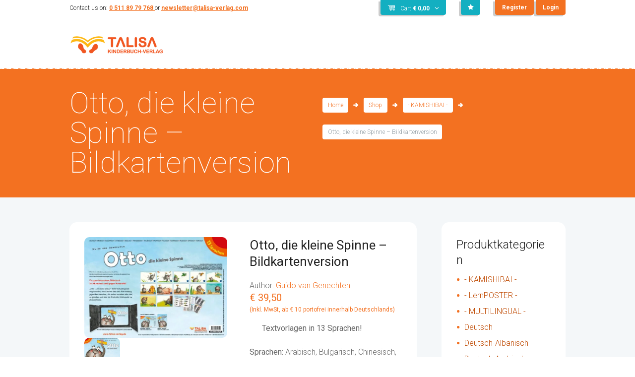

--- FILE ---
content_type: text/html; charset=UTF-8
request_url: https://talisa-verlag.com/produkt/otto-die-kleine-spinne-bildkartenversion/
body_size: 69083
content:
<!DOCTYPE html> <html lang="de"> <head><script>if(navigator.userAgent.match(/MSIE|Internet Explorer/i)||navigator.userAgent.match(/Trident\/7\..*?rv:11/i)){let e=document.location.href;if(!e.match(/[?&]nonitro/)){if(e.indexOf("?")==-1){if(e.indexOf("#")==-1){document.location.href=e+"?nonitro=1"}else{document.location.href=e.replace("#","?nonitro=1#")}}else{if(e.indexOf("#")==-1){document.location.href=e+"&nonitro=1"}else{document.location.href=e.replace("#","&nonitro=1#")}}}}</script><link rel="preconnect" href="https://www.google.com" /><link rel="preconnect" href="https://cdn-ijncd.nitrocdn.com" /><meta name='robots' content='index, follow, max-image-preview:large, max-snippet:-1, max-video-preview:-1' /><meta charset="UTF-8" /><meta name="viewport" content="width=device-width, initial-scale=1, maximum-scale=1" /><title>Otto, die kleine Spinne - Bildkartenversion - TALISA Kinderbuchverlag Talisa Verlag Januar 4, 2021 1672</title><meta name="description" content="Otto, die kleine Spinne - Bildkartenversion | Mehrsprachige Kinderbücher! Multilingual, Bilingual, Visuell (seit 2005) Bilderbuch, Kamishibai, Lernposter | 1672" /><meta property="og:locale" content="de_DE" /><meta property="og:type" content="article" /><meta property="og:title" content="Otto, die kleine Spinne - Bildkartenversion - TALISA Kinderbuchverlag Talisa Verlag Januar 4, 2021 1672" /><meta property="og:description" content="Otto, die kleine Spinne - Bildkartenversion | Mehrsprachige Kinderbücher! Multilingual, Bilingual, Visuell (seit 2005) Bilderbuch, Kamishibai, Lernposter | 1672" /><meta property="og:url" content="https://talisa-verlag.com/produkt/otto-die-kleine-spinne-bildkartenversion/" /><meta property="og:site_name" content="TALISA Kinderbuchverlag" /><meta property="article:publisher" content="https://www.facebook.com/talisaverlag/" /><meta property="article:modified_time" content="2025-01-02T10:40:09+00:00" /><meta property="og:image" content="https://talisa-verlag.com/wp-content/uploads/2021/01/9783939619710_backcover.jpg" /><meta property="og:image:width" content="827" /><meta property="og:image:height" content="583" /><meta property="og:image:type" content="image/jpeg" /><meta name="twitter:card" content="summary_large_image" /><meta name="twitter:label1" content="Geschätzte Lesezeit" /><meta name="twitter:data1" content="1 Minute" /><meta property="og:image" content="https://talisa-verlag.com/wp-content/uploads/2021/01/9783939619710_backcover.jpg" /><meta name="generator" content="WordPress 6.2.8" /><meta name="generator" content="WooCommerce 7.5.1" /><meta name="generator" content="Powered by WPBakery Page Builder - drag and drop page builder for WordPress." /><meta name="generator" content="Powered by Slider Revolution 5.4.8.2 - responsive, Mobile-Friendly Slider Plugin for WordPress with comfortable drag and drop interface." /><meta name="generator" content="NitroPack" /><script>var NPSH,NitroScrollHelper;NPSH=NitroScrollHelper=function(){let e=null;const o=window.sessionStorage.getItem("nitroScrollPos");function t(){let e=JSON.parse(window.sessionStorage.getItem("nitroScrollPos"))||{};if(typeof e!=="object"){e={}}e[document.URL]=window.scrollY;window.sessionStorage.setItem("nitroScrollPos",JSON.stringify(e))}window.addEventListener("scroll",function(){if(e!==null){clearTimeout(e)}e=setTimeout(t,200)},{passive:true});let r={};r.getScrollPos=()=>{if(!o){return 0}const e=JSON.parse(o);return e[document.URL]||0};r.isScrolled=()=>{return r.getScrollPos()>document.documentElement.clientHeight*.5};return r}();</script><script>(function(){var a=false;var e=document.documentElement.classList;var i=navigator.userAgent.toLowerCase();var n=["android","iphone","ipad"];var r=n.length;var o;var d=null;for(var t=0;t<r;t++){o=n[t];if(i.indexOf(o)>-1)d=o;if(e.contains(o)){a=true;e.remove(o)}}if(a&&d){e.add(d);if(d=="iphone"||d=="ipad"){e.add("ios")}}})();</script><script type="text/worker" id="nitro-web-worker">var preloadRequests=0;var remainingCount={};var baseURI="";self.onmessage=function(e){switch(e.data.cmd){case"RESOURCE_PRELOAD":var o=e.data.requestId;remainingCount[o]=0;e.data.resources.forEach(function(e){preload(e,function(o){return function(){console.log(o+" DONE: "+e);if(--remainingCount[o]==0){self.postMessage({cmd:"RESOURCE_PRELOAD",requestId:o})}}}(o));remainingCount[o]++});break;case"SET_BASEURI":baseURI=e.data.uri;break}};async function preload(e,o){if(typeof URL!=="undefined"&&baseURI){try{var a=new URL(e,baseURI);e=a.href}catch(e){console.log("Worker error: "+e.message)}}console.log("Preloading "+e);try{var n=new Request(e,{mode:"no-cors",redirect:"follow"});await fetch(n);o()}catch(a){console.log(a);var r=new XMLHttpRequest;r.responseType="blob";r.onload=o;r.onerror=o;r.open("GET",e,true);r.send()}}</script><script id="nprl">(()=>{if(window.NPRL!=undefined)return;(function(e){var t=e.prototype;t.after||(t.after=function(){var e,t=arguments,n=t.length,r=0,i=this,o=i.parentNode,a=Node,c=String,u=document;if(o!==null){while(r<n){(e=t[r])instanceof a?(i=i.nextSibling)!==null?o.insertBefore(e,i):o.appendChild(e):o.appendChild(u.createTextNode(c(e)));++r}}})})(Element);var e,t;e=t=function(){var t=false;var r=window.URL||window.webkitURL;var i=true;var o=true;var a=2;var c=null;var u=null;var d=true;var s=window.nitroGtmExcludes!=undefined;var l=s?JSON.parse(atob(window.nitroGtmExcludes)).map(e=>new RegExp(e)):[];var f;var m;var v=null;var p=null;var g=null;var h={touch:["touchmove","touchend"],default:["mousemove","click","keydown","wheel"]};var E=true;var y=[];var w=false;var b=[];var S=0;var N=0;var L=false;var T=0;var R=null;var O=false;var A=false;var C=false;var P=[];var I=[];var M=[];var k=[];var x=false;var _={};var j=new Map;var B="noModule"in HTMLScriptElement.prototype;var q=requestAnimationFrame||mozRequestAnimationFrame||webkitRequestAnimationFrame||msRequestAnimationFrame;const D="gtm.js?id=";function H(e,t){if(!_[e]){_[e]=[]}_[e].push(t)}function U(e,t){if(_[e]){var n=0,r=_[e];for(var n=0;n<r.length;n++){r[n].call(this,t)}}}function Y(){(function(e,t){var r=null;var i=function(e){r(e)};var o=null;var a={};var c=null;var u=null;var d=0;e.addEventListener(t,function(r){if(["load","DOMContentLoaded"].indexOf(t)!=-1){if(u){Q(function(){e.triggerNitroEvent(t)})}c=true}else if(t=="readystatechange"){d++;n.ogReadyState=d==1?"interactive":"complete";if(u&&u>=d){n.documentReadyState=n.ogReadyState;Q(function(){e.triggerNitroEvent(t)})}}});e.addEventListener(t+"Nitro",function(e){if(["load","DOMContentLoaded"].indexOf(t)!=-1){if(!c){e.preventDefault();e.stopImmediatePropagation()}else{}u=true}else if(t=="readystatechange"){u=n.documentReadyState=="interactive"?1:2;if(d<u){e.preventDefault();e.stopImmediatePropagation()}}});switch(t){case"load":o="onload";break;case"readystatechange":o="onreadystatechange";break;case"pageshow":o="onpageshow";break;default:o=null;break}if(o){Object.defineProperty(e,o,{get:function(){return r},set:function(n){if(typeof n!=="function"){r=null;e.removeEventListener(t+"Nitro",i)}else{if(!r){e.addEventListener(t+"Nitro",i)}r=n}}})}Object.defineProperty(e,"addEventListener"+t,{value:function(r){if(r!=t||!n.startedScriptLoading||document.currentScript&&document.currentScript.hasAttribute("nitro-exclude")){}else{arguments[0]+="Nitro"}e.ogAddEventListener.apply(e,arguments);a[arguments[1]]=arguments[0]}});Object.defineProperty(e,"removeEventListener"+t,{value:function(t){var n=a[arguments[1]];arguments[0]=n;e.ogRemoveEventListener.apply(e,arguments)}});Object.defineProperty(e,"triggerNitroEvent"+t,{value:function(t,n){n=n||e;var r=new Event(t+"Nitro",{bubbles:true});r.isNitroPack=true;Object.defineProperty(r,"type",{get:function(){return t},set:function(){}});Object.defineProperty(r,"target",{get:function(){return n},set:function(){}});e.dispatchEvent(r)}});if(typeof e.triggerNitroEvent==="undefined"){(function(){var t=e.addEventListener;var n=e.removeEventListener;Object.defineProperty(e,"ogAddEventListener",{value:t});Object.defineProperty(e,"ogRemoveEventListener",{value:n});Object.defineProperty(e,"addEventListener",{value:function(n){var r="addEventListener"+n;if(typeof e[r]!=="undefined"){e[r].apply(e,arguments)}else{t.apply(e,arguments)}},writable:true});Object.defineProperty(e,"removeEventListener",{value:function(t){var r="removeEventListener"+t;if(typeof e[r]!=="undefined"){e[r].apply(e,arguments)}else{n.apply(e,arguments)}}});Object.defineProperty(e,"triggerNitroEvent",{value:function(t,n){var r="triggerNitroEvent"+t;if(typeof e[r]!=="undefined"){e[r].apply(e,arguments)}}})})()}}).apply(null,arguments)}Y(window,"load");Y(window,"pageshow");Y(window,"DOMContentLoaded");Y(document,"DOMContentLoaded");Y(document,"readystatechange");try{var F=new Worker(r.createObjectURL(new Blob([document.getElementById("nitro-web-worker").textContent],{type:"text/javascript"})))}catch(e){var F=new Worker("data:text/javascript;base64,"+btoa(document.getElementById("nitro-web-worker").textContent))}F.onmessage=function(e){if(e.data.cmd=="RESOURCE_PRELOAD"){U(e.data.requestId,e)}};if(typeof document.baseURI!=="undefined"){F.postMessage({cmd:"SET_BASEURI",uri:document.baseURI})}var G=function(e){if(--S==0){Q(K)}};var W=function(e){e.target.removeEventListener("load",W);e.target.removeEventListener("error",W);e.target.removeEventListener("nitroTimeout",W);if(e.type!="nitroTimeout"){clearTimeout(e.target.nitroTimeout)}if(--N==0&&S==0){Q(J)}};var X=function(e){var t=e.textContent;try{var n=r.createObjectURL(new Blob([t.replace(/^(?:<!--)?(.*?)(?:-->)?$/gm,"$1")],{type:"text/javascript"}))}catch(e){var n="data:text/javascript;base64,"+btoa(t.replace(/^(?:<!--)?(.*?)(?:-->)?$/gm,"$1"))}return n};var K=function(){n.documentReadyState="interactive";document.triggerNitroEvent("readystatechange");document.triggerNitroEvent("DOMContentLoaded");if(window.pageYOffset||window.pageXOffset){window.dispatchEvent(new Event("scroll"))}A=true;Q(function(){if(N==0){Q(J)}Q($)})};var J=function(){if(!A||O)return;O=true;R.disconnect();en();n.documentReadyState="complete";document.triggerNitroEvent("readystatechange");window.triggerNitroEvent("load",document);window.triggerNitroEvent("pageshow",document);if(window.pageYOffset||window.pageXOffset||location.hash){let e=typeof history.scrollRestoration!=="undefined"&&history.scrollRestoration=="auto";if(e&&typeof NPSH!=="undefined"&&NPSH.getScrollPos()>0&&window.pageYOffset>document.documentElement.clientHeight*.5){window.scrollTo(0,NPSH.getScrollPos())}else if(location.hash){try{let e=document.querySelector(location.hash);if(e){e.scrollIntoView()}}catch(e){}}}var e=null;if(a==1){e=eo}else{e=eu}Q(e)};var Q=function(e){setTimeout(e,0)};var V=function(e){if(e.type=="touchend"||e.type=="click"){g=e}};var $=function(){if(d&&g){setTimeout(function(e){return function(){var t=function(e,t,n){var r=new Event(e,{bubbles:true,cancelable:true});if(e=="click"){r.clientX=t;r.clientY=n}else{r.touches=[{clientX:t,clientY:n}]}return r};var n;if(e.type=="touchend"){var r=e.changedTouches[0];n=document.elementFromPoint(r.clientX,r.clientY);n.dispatchEvent(t("touchstart"),r.clientX,r.clientY);n.dispatchEvent(t("touchend"),r.clientX,r.clientY);n.dispatchEvent(t("click"),r.clientX,r.clientY)}else if(e.type=="click"){n=document.elementFromPoint(e.clientX,e.clientY);n.dispatchEvent(t("click"),e.clientX,e.clientY)}}}(g),150);g=null}};var z=function(e){if(e.tagName=="SCRIPT"&&!e.hasAttribute("data-nitro-for-id")&&!e.hasAttribute("nitro-document-write")||e.tagName=="IMG"&&(e.hasAttribute("src")||e.hasAttribute("srcset"))||e.tagName=="IFRAME"&&e.hasAttribute("src")||e.tagName=="LINK"&&e.hasAttribute("href")&&e.hasAttribute("rel")&&e.getAttribute("rel")=="stylesheet"){if(e.tagName==="IFRAME"&&e.src.indexOf("about:blank")>-1){return}var t="";switch(e.tagName){case"LINK":t=e.href;break;case"IMG":if(k.indexOf(e)>-1)return;t=e.srcset||e.src;break;default:t=e.src;break}var n=e.getAttribute("type");if(!t&&e.tagName!=="SCRIPT")return;if((e.tagName=="IMG"||e.tagName=="LINK")&&(t.indexOf("data:")===0||t.indexOf("blob:")===0))return;if(e.tagName=="SCRIPT"&&n&&n!=="text/javascript"&&n!=="application/javascript"){if(n!=="module"||!B)return}if(e.tagName==="SCRIPT"){if(k.indexOf(e)>-1)return;if(e.noModule&&B){return}let t=null;if(document.currentScript){if(document.currentScript.src&&document.currentScript.src.indexOf(D)>-1){t=document.currentScript}if(document.currentScript.hasAttribute("data-nitro-gtm-id")){e.setAttribute("data-nitro-gtm-id",document.currentScript.getAttribute("data-nitro-gtm-id"))}}else if(window.nitroCurrentScript){if(window.nitroCurrentScript.src&&window.nitroCurrentScript.src.indexOf(D)>-1){t=window.nitroCurrentScript}}if(t&&s){let n=false;for(const t of l){n=e.src?t.test(e.src):t.test(e.textContent);if(n){break}}if(!n){e.type="text/googletagmanagerscript";let n=t.hasAttribute("data-nitro-gtm-id")?t.getAttribute("data-nitro-gtm-id"):t.id;if(!j.has(n)){j.set(n,[])}let r=j.get(n);r.push(e);return}}if(!e.src){if(e.textContent.length>0){e.textContent+="\n;if(document.currentScript.nitroTimeout) {clearTimeout(document.currentScript.nitroTimeout);}; setTimeout(function() { this.dispatchEvent(new Event('load')); }.bind(document.currentScript), 0);"}else{return}}else{}k.push(e)}if(!e.hasOwnProperty("nitroTimeout")){N++;e.addEventListener("load",W,true);e.addEventListener("error",W,true);e.addEventListener("nitroTimeout",W,true);e.nitroTimeout=setTimeout(function(){console.log("Resource timed out",e);e.dispatchEvent(new Event("nitroTimeout"))},5e3)}}};var Z=function(e){if(e.hasOwnProperty("nitroTimeout")&&e.nitroTimeout){clearTimeout(e.nitroTimeout);e.nitroTimeout=null;e.dispatchEvent(new Event("nitroTimeout"))}};document.documentElement.addEventListener("load",function(e){if(e.target.tagName=="SCRIPT"||e.target.tagName=="IMG"){k.push(e.target)}},true);document.documentElement.addEventListener("error",function(e){if(e.target.tagName=="SCRIPT"||e.target.tagName=="IMG"){k.push(e.target)}},true);var ee=["appendChild","replaceChild","insertBefore","prepend","append","before","after","replaceWith","insertAdjacentElement"];var et=function(){if(s){window._nitro_setTimeout=window.setTimeout;window.setTimeout=function(e,t,...n){let r=document.currentScript||window.nitroCurrentScript;if(!r||r.src&&r.src.indexOf(D)==-1){return window._nitro_setTimeout.call(window,e,t,...n)}return window._nitro_setTimeout.call(window,function(e,t){return function(...n){window.nitroCurrentScript=e;t(...n)}}(r,e),t,...n)}}ee.forEach(function(e){HTMLElement.prototype["og"+e]=HTMLElement.prototype[e];HTMLElement.prototype[e]=function(...t){if(this.parentNode||this===document.documentElement){switch(e){case"replaceChild":case"insertBefore":t.pop();break;case"insertAdjacentElement":t.shift();break}t.forEach(function(e){if(!e)return;if(e.tagName=="SCRIPT"){z(e)}else{if(e.children&&e.children.length>0){e.querySelectorAll("script").forEach(z)}}})}return this["og"+e].apply(this,arguments)}})};var en=function(){if(s&&typeof window._nitro_setTimeout==="function"){window.setTimeout=window._nitro_setTimeout}ee.forEach(function(e){HTMLElement.prototype[e]=HTMLElement.prototype["og"+e]})};var er=async function(){if(o){ef(f);ef(V);if(v){clearTimeout(v);v=null}}if(T===1){L=true;return}else if(T===0){T=-1}n.startedScriptLoading=true;Object.defineProperty(document,"readyState",{get:function(){return n.documentReadyState},set:function(){}});var e=document.documentElement;var t={attributes:true,attributeFilter:["src"],childList:true,subtree:true};R=new MutationObserver(function(e,t){e.forEach(function(e){if(e.type=="childList"&&e.addedNodes.length>0){e.addedNodes.forEach(function(e){if(!document.documentElement.contains(e)){return}if(e.tagName=="IMG"||e.tagName=="IFRAME"||e.tagName=="LINK"){z(e)}})}if(e.type=="childList"&&e.removedNodes.length>0){e.removedNodes.forEach(function(e){if(e.tagName=="IFRAME"||e.tagName=="LINK"){Z(e)}})}if(e.type=="attributes"){var t=e.target;if(!document.documentElement.contains(t)){return}if(t.tagName=="IFRAME"||t.tagName=="LINK"||t.tagName=="IMG"||t.tagName=="SCRIPT"){z(t)}}})});R.observe(e,t);if(!s){et()}await Promise.all(P);var r=b.shift();var i=null;var a=false;while(r){var c;var u=JSON.parse(atob(r.meta));var d=u.delay;if(r.type=="inline"){var l=document.getElementById(r.id);if(l){l.remove()}else{r=b.shift();continue}c=X(l);if(c===false){r=b.shift();continue}}else{c=r.src}if(!a&&r.type!="inline"&&(typeof u.attributes.async!="undefined"||typeof u.attributes.defer!="undefined")){if(i===null){i=r}else if(i===r){a=true}if(!a){b.push(r);r=b.shift();continue}}var m=document.createElement("script");m.src=c;m.setAttribute("data-nitro-for-id",r.id);for(var p in u.attributes){try{if(u.attributes[p]===false){m.setAttribute(p,"")}else{m.setAttribute(p,u.attributes[p])}}catch(e){console.log("Error while setting script attribute",m,e)}}m.async=false;if(u.canonicalLink!=""&&Object.getOwnPropertyDescriptor(m,"src")?.configurable!==false){(e=>{Object.defineProperty(m,"src",{get:function(){return e.canonicalLink},set:function(){}})})(u)}if(d){setTimeout((function(e,t){var n=document.querySelector("[data-nitro-marker-id='"+t+"']");if(n){n.after(e)}else{document.head.appendChild(e)}}).bind(null,m,r.id),d)}else{m.addEventListener("load",G);m.addEventListener("error",G);if(!m.noModule||!B){S++}var g=document.querySelector("[data-nitro-marker-id='"+r.id+"']");if(g){Q(function(e,t){return function(){e.after(t)}}(g,m))}else{Q(function(e){return function(){document.head.appendChild(e)}}(m))}}r=b.shift()}};var ei=function(){var e=document.getElementById("nitro-deferred-styles");var t=document.createElement("div");t.innerHTML=e.textContent;return t};var eo=async function(e){isPreload=e&&e.type=="NitroPreload";if(!isPreload){T=-1;E=false;if(o){ef(f);ef(V);if(v){clearTimeout(v);v=null}}}if(w===false){var t=ei();let e=t.querySelectorAll('style,link[rel="stylesheet"]');w=e.length;if(w){let e=document.getElementById("nitro-deferred-styles-marker");e.replaceWith.apply(e,t.childNodes)}else if(isPreload){Q(ed)}else{es()}}else if(w===0&&!isPreload){es()}};var ea=function(){var e=ei();var t=e.childNodes;var n;var r=[];for(var i=0;i<t.length;i++){n=t[i];if(n.href){r.push(n.href)}}var o="css-preload";H(o,function(e){eo(new Event("NitroPreload"))});if(r.length){F.postMessage({cmd:"RESOURCE_PRELOAD",resources:r,requestId:o})}else{Q(function(){U(o)})}};var ec=function(){if(T===-1)return;T=1;var e=[];var t,n;for(var r=0;r<b.length;r++){t=b[r];if(t.type!="inline"){if(t.src){n=JSON.parse(atob(t.meta));if(n.delay)continue;if(n.attributes.type&&n.attributes.type=="module"&&!B)continue;e.push(t.src)}}}if(e.length){var i="js-preload";H(i,function(e){T=2;if(L){Q(er)}});F.postMessage({cmd:"RESOURCE_PRELOAD",resources:e,requestId:i})}};var eu=function(){while(I.length){style=I.shift();if(style.hasAttribute("nitropack-onload")){style.setAttribute("onload",style.getAttribute("nitropack-onload"));Q(function(e){return function(){e.dispatchEvent(new Event("load"))}}(style))}}while(M.length){style=M.shift();if(style.hasAttribute("nitropack-onerror")){style.setAttribute("onerror",style.getAttribute("nitropack-onerror"));Q(function(e){return function(){e.dispatchEvent(new Event("error"))}}(style))}}};var ed=function(){if(!x){if(i){Q(function(){var e=document.getElementById("nitro-critical-css");if(e){e.remove()}})}x=true;onStylesLoadEvent=new Event("NitroStylesLoaded");onStylesLoadEvent.isNitroPack=true;window.dispatchEvent(onStylesLoadEvent)}};var es=function(){if(a==2){Q(er)}else{eu()}};var el=function(e){m.forEach(function(t){document.addEventListener(t,e,true)})};var ef=function(e){m.forEach(function(t){document.removeEventListener(t,e,true)})};if(s){et()}return{setAutoRemoveCriticalCss:function(e){i=e},registerScript:function(e,t,n){b.push({type:"remote",src:e,id:t,meta:n})},registerInlineScript:function(e,t){b.push({type:"inline",id:e,meta:t})},registerStyle:function(e,t,n){y.push({href:e,rel:t,media:n})},onLoadStyle:function(e){I.push(e);if(w!==false&&--w==0){Q(ed);if(E){E=false}else{es()}}},onErrorStyle:function(e){M.push(e);if(w!==false&&--w==0){Q(ed);if(E){E=false}else{es()}}},loadJs:function(e,t){if(!e.src){var n=X(e);if(n!==false){e.src=n;e.textContent=""}}if(t){Q(function(e,t){return function(){e.after(t)}}(t,e))}else{Q(function(e){return function(){document.head.appendChild(e)}}(e))}},loadQueuedResources:async function(){window.dispatchEvent(new Event("NitroBootStart"));if(p){clearTimeout(p);p=null}window.removeEventListener("load",e.loadQueuedResources);f=a==1?er:eo;if(!o||g){Q(f)}else{if(navigator.userAgent.indexOf(" Edge/")==-1){ea();H("css-preload",ec)}el(f);if(u){if(c){v=setTimeout(f,c)}}else{}}},fontPreload:function(e){var t="critical-fonts";H(t,function(e){document.getElementById("nitro-critical-fonts").type="text/css"});F.postMessage({cmd:"RESOURCE_PRELOAD",resources:e,requestId:t})},boot:function(){if(t)return;t=true;C=typeof NPSH!=="undefined"&&NPSH.isScrolled();let n=document.prerendering;if(location.hash||C||n){o=false}m=h.default.concat(h.touch);p=setTimeout(e.loadQueuedResources,1500);el(V);if(C){e.loadQueuedResources()}else{window.addEventListener("load",e.loadQueuedResources)}},addPrerequisite:function(e){P.push(e)},getTagManagerNodes:function(e){if(!e)return j;return j.get(e)??[]}}}();var n,r;n=r=function(){var t=document.write;return{documentWrite:function(n,r){if(n&&n.hasAttribute("nitro-exclude")){return t.call(document,r)}var i=null;if(n.documentWriteContainer){i=n.documentWriteContainer}else{i=document.createElement("span");n.documentWriteContainer=i}var o=null;if(n){if(n.hasAttribute("data-nitro-for-id")){o=document.querySelector('template[data-nitro-marker-id="'+n.getAttribute("data-nitro-for-id")+'"]')}else{o=n}}i.innerHTML+=r;i.querySelectorAll("script").forEach(function(e){e.setAttribute("nitro-document-write","")});if(!i.parentNode){if(o){o.parentNode.insertBefore(i,o)}else{document.body.appendChild(i)}}var a=document.createElement("span");a.innerHTML=r;var c=a.querySelectorAll("script");if(c.length){c.forEach(function(t){var n=t.getAttributeNames();var r=document.createElement("script");n.forEach(function(e){r.setAttribute(e,t.getAttribute(e))});r.async=false;if(!t.src&&t.textContent){r.textContent=t.textContent}e.loadJs(r,o)})}},TrustLogo:function(e,t){var n=document.getElementById(e);var r=document.createElement("img");r.src=t;n.parentNode.insertBefore(r,n)},documentReadyState:"loading",ogReadyState:document.readyState,startedScriptLoading:false,loadScriptDelayed:function(e,t){setTimeout(function(){var t=document.createElement("script");t.src=e;document.head.appendChild(t)},t)}}}();document.write=function(e){n.documentWrite(document.currentScript,e)};document.writeln=function(e){n.documentWrite(document.currentScript,e+"\n")};window.NPRL=e;window.NitroResourceLoader=t;window.NPh=n;window.NitroPackHelper=r})();</script><template id="nitro-deferred-styles-marker"></template><style id="nitro-fonts">@font-face{font-family:"Roboto";font-style:italic;font-weight:100;font-stretch:100%;src:url("https://fonts.gstatic.com/s/roboto/v48/KFO5CnqEu92Fr1Mu53ZEC9_Vu3r1gIhOszmkC3kaSTbQWt4N.woff2") format("woff2");unicode-range:U+0460-052F,U+1C80-1C8A,U+20B4,U+2DE0-2DFF,U+A640-A69F,U+FE2E-FE2F;font-display:swap}@font-face{font-family:"Roboto";font-style:italic;font-weight:100;font-stretch:100%;src:url("https://fonts.gstatic.com/s/roboto/v48/KFO5CnqEu92Fr1Mu53ZEC9_Vu3r1gIhOszmkAnkaSTbQWt4N.woff2") format("woff2");unicode-range:U+0301,U+0400-045F,U+0490-0491,U+04B0-04B1,U+2116;font-display:swap}@font-face{font-family:"Roboto";font-style:italic;font-weight:100;font-stretch:100%;src:url("https://fonts.gstatic.com/s/roboto/v48/KFO5CnqEu92Fr1Mu53ZEC9_Vu3r1gIhOszmkCnkaSTbQWt4N.woff2") format("woff2");unicode-range:U+1F00-1FFF;font-display:swap}@font-face{font-family:"Roboto";font-style:italic;font-weight:100;font-stretch:100%;src:url("https://fonts.gstatic.com/s/roboto/v48/KFO5CnqEu92Fr1Mu53ZEC9_Vu3r1gIhOszmkBXkaSTbQWt4N.woff2") format("woff2");unicode-range:U+0370-0377,U+037A-037F,U+0384-038A,U+038C,U+038E-03A1,U+03A3-03FF;font-display:swap}@font-face{font-family:"Roboto";font-style:italic;font-weight:100;font-stretch:100%;src:url("https://fonts.gstatic.com/s/roboto/v48/KFO5CnqEu92Fr1Mu53ZEC9_Vu3r1gIhOszmkenkaSTbQWt4N.woff2") format("woff2");unicode-range:U+0302-0303,U+0305,U+0307-0308,U+0310,U+0312,U+0315,U+031A,U+0326-0327,U+032C,U+032F-0330,U+0332-0333,U+0338,U+033A,U+0346,U+034D,U+0391-03A1,U+03A3-03A9,U+03B1-03C9,U+03D1,U+03D5-03D6,U+03F0-03F1,U+03F4-03F5,U+2016-2017,U+2034-2038,U+203C,U+2040,U+2043,U+2047,U+2050,U+2057,U+205F,U+2070-2071,U+2074-208E,U+2090-209C,U+20D0-20DC,U+20E1,U+20E5-20EF,U+2100-2112,U+2114-2115,U+2117-2121,U+2123-214F,U+2190,U+2192,U+2194-21AE,U+21B0-21E5,U+21F1-21F2,U+21F4-2211,U+2213-2214,U+2216-22FF,U+2308-230B,U+2310,U+2319,U+231C-2321,U+2336-237A,U+237C,U+2395,U+239B-23B7,U+23D0,U+23DC-23E1,U+2474-2475,U+25AF,U+25B3,U+25B7,U+25BD,U+25C1,U+25CA,U+25CC,U+25FB,U+266D-266F,U+27C0-27FF,U+2900-2AFF,U+2B0E-2B11,U+2B30-2B4C,U+2BFE,U+3030,U+FF5B,U+FF5D,U+1D400-1D7FF,U+1EE00-1EEFF;font-display:swap}@font-face{font-family:"Roboto";font-style:italic;font-weight:100;font-stretch:100%;src:url("https://fonts.gstatic.com/s/roboto/v48/KFO5CnqEu92Fr1Mu53ZEC9_Vu3r1gIhOszmkaHkaSTbQWt4N.woff2") format("woff2");unicode-range:U+0001-000C,U+000E-001F,U+007F-009F,U+20DD-20E0,U+20E2-20E4,U+2150-218F,U+2190,U+2192,U+2194-2199,U+21AF,U+21E6-21F0,U+21F3,U+2218-2219,U+2299,U+22C4-22C6,U+2300-243F,U+2440-244A,U+2460-24FF,U+25A0-27BF,U+2800-28FF,U+2921-2922,U+2981,U+29BF,U+29EB,U+2B00-2BFF,U+4DC0-4DFF,U+FFF9-FFFB,U+10140-1018E,U+10190-1019C,U+101A0,U+101D0-101FD,U+102E0-102FB,U+10E60-10E7E,U+1D2C0-1D2D3,U+1D2E0-1D37F,U+1F000-1F0FF,U+1F100-1F1AD,U+1F1E6-1F1FF,U+1F30D-1F30F,U+1F315,U+1F31C,U+1F31E,U+1F320-1F32C,U+1F336,U+1F378,U+1F37D,U+1F382,U+1F393-1F39F,U+1F3A7-1F3A8,U+1F3AC-1F3AF,U+1F3C2,U+1F3C4-1F3C6,U+1F3CA-1F3CE,U+1F3D4-1F3E0,U+1F3ED,U+1F3F1-1F3F3,U+1F3F5-1F3F7,U+1F408,U+1F415,U+1F41F,U+1F426,U+1F43F,U+1F441-1F442,U+1F444,U+1F446-1F449,U+1F44C-1F44E,U+1F453,U+1F46A,U+1F47D,U+1F4A3,U+1F4B0,U+1F4B3,U+1F4B9,U+1F4BB,U+1F4BF,U+1F4C8-1F4CB,U+1F4D6,U+1F4DA,U+1F4DF,U+1F4E3-1F4E6,U+1F4EA-1F4ED,U+1F4F7,U+1F4F9-1F4FB,U+1F4FD-1F4FE,U+1F503,U+1F507-1F50B,U+1F50D,U+1F512-1F513,U+1F53E-1F54A,U+1F54F-1F5FA,U+1F610,U+1F650-1F67F,U+1F687,U+1F68D,U+1F691,U+1F694,U+1F698,U+1F6AD,U+1F6B2,U+1F6B9-1F6BA,U+1F6BC,U+1F6C6-1F6CF,U+1F6D3-1F6D7,U+1F6E0-1F6EA,U+1F6F0-1F6F3,U+1F6F7-1F6FC,U+1F700-1F7FF,U+1F800-1F80B,U+1F810-1F847,U+1F850-1F859,U+1F860-1F887,U+1F890-1F8AD,U+1F8B0-1F8BB,U+1F8C0-1F8C1,U+1F900-1F90B,U+1F93B,U+1F946,U+1F984,U+1F996,U+1F9E9,U+1FA00-1FA6F,U+1FA70-1FA7C,U+1FA80-1FA89,U+1FA8F-1FAC6,U+1FACE-1FADC,U+1FADF-1FAE9,U+1FAF0-1FAF8,U+1FB00-1FBFF;font-display:swap}@font-face{font-family:"Roboto";font-style:italic;font-weight:100;font-stretch:100%;src:url("https://fonts.gstatic.com/s/roboto/v48/KFO5CnqEu92Fr1Mu53ZEC9_Vu3r1gIhOszmkCXkaSTbQWt4N.woff2") format("woff2");unicode-range:U+0102-0103,U+0110-0111,U+0128-0129,U+0168-0169,U+01A0-01A1,U+01AF-01B0,U+0300-0301,U+0303-0304,U+0308-0309,U+0323,U+0329,U+1EA0-1EF9,U+20AB;font-display:swap}@font-face{font-family:"Roboto";font-style:italic;font-weight:100;font-stretch:100%;src:url("https://fonts.gstatic.com/s/roboto/v48/KFO5CnqEu92Fr1Mu53ZEC9_Vu3r1gIhOszmkCHkaSTbQWt4N.woff2") format("woff2");unicode-range:U+0100-02BA,U+02BD-02C5,U+02C7-02CC,U+02CE-02D7,U+02DD-02FF,U+0304,U+0308,U+0329,U+1D00-1DBF,U+1E00-1E9F,U+1EF2-1EFF,U+2020,U+20A0-20AB,U+20AD-20C0,U+2113,U+2C60-2C7F,U+A720-A7FF;font-display:swap}@font-face{font-family:"Roboto";font-style:italic;font-weight:100;font-stretch:100%;src:url("https://fonts.gstatic.com/s/roboto/v48/KFO5CnqEu92Fr1Mu53ZEC9_Vu3r1gIhOszmkBnkaSTbQWg.woff2") format("woff2");unicode-range:U+0000-00FF,U+0131,U+0152-0153,U+02BB-02BC,U+02C6,U+02DA,U+02DC,U+0304,U+0308,U+0329,U+2000-206F,U+20AC,U+2122,U+2191,U+2193,U+2212,U+2215,U+FEFF,U+FFFD;font-display:swap}@font-face{font-family:"Roboto";font-style:italic;font-weight:300;font-stretch:100%;src:url("https://fonts.gstatic.com/s/roboto/v48/KFO5CnqEu92Fr1Mu53ZEC9_Vu3r1gIhOszmkC3kaSTbQWt4N.woff2") format("woff2");unicode-range:U+0460-052F,U+1C80-1C8A,U+20B4,U+2DE0-2DFF,U+A640-A69F,U+FE2E-FE2F;font-display:swap}@font-face{font-family:"Roboto";font-style:italic;font-weight:300;font-stretch:100%;src:url("https://fonts.gstatic.com/s/roboto/v48/KFO5CnqEu92Fr1Mu53ZEC9_Vu3r1gIhOszmkAnkaSTbQWt4N.woff2") format("woff2");unicode-range:U+0301,U+0400-045F,U+0490-0491,U+04B0-04B1,U+2116;font-display:swap}@font-face{font-family:"Roboto";font-style:italic;font-weight:300;font-stretch:100%;src:url("https://fonts.gstatic.com/s/roboto/v48/KFO5CnqEu92Fr1Mu53ZEC9_Vu3r1gIhOszmkCnkaSTbQWt4N.woff2") format("woff2");unicode-range:U+1F00-1FFF;font-display:swap}@font-face{font-family:"Roboto";font-style:italic;font-weight:300;font-stretch:100%;src:url("https://fonts.gstatic.com/s/roboto/v48/KFO5CnqEu92Fr1Mu53ZEC9_Vu3r1gIhOszmkBXkaSTbQWt4N.woff2") format("woff2");unicode-range:U+0370-0377,U+037A-037F,U+0384-038A,U+038C,U+038E-03A1,U+03A3-03FF;font-display:swap}@font-face{font-family:"Roboto";font-style:italic;font-weight:300;font-stretch:100%;src:url("https://fonts.gstatic.com/s/roboto/v48/KFO5CnqEu92Fr1Mu53ZEC9_Vu3r1gIhOszmkenkaSTbQWt4N.woff2") format("woff2");unicode-range:U+0302-0303,U+0305,U+0307-0308,U+0310,U+0312,U+0315,U+031A,U+0326-0327,U+032C,U+032F-0330,U+0332-0333,U+0338,U+033A,U+0346,U+034D,U+0391-03A1,U+03A3-03A9,U+03B1-03C9,U+03D1,U+03D5-03D6,U+03F0-03F1,U+03F4-03F5,U+2016-2017,U+2034-2038,U+203C,U+2040,U+2043,U+2047,U+2050,U+2057,U+205F,U+2070-2071,U+2074-208E,U+2090-209C,U+20D0-20DC,U+20E1,U+20E5-20EF,U+2100-2112,U+2114-2115,U+2117-2121,U+2123-214F,U+2190,U+2192,U+2194-21AE,U+21B0-21E5,U+21F1-21F2,U+21F4-2211,U+2213-2214,U+2216-22FF,U+2308-230B,U+2310,U+2319,U+231C-2321,U+2336-237A,U+237C,U+2395,U+239B-23B7,U+23D0,U+23DC-23E1,U+2474-2475,U+25AF,U+25B3,U+25B7,U+25BD,U+25C1,U+25CA,U+25CC,U+25FB,U+266D-266F,U+27C0-27FF,U+2900-2AFF,U+2B0E-2B11,U+2B30-2B4C,U+2BFE,U+3030,U+FF5B,U+FF5D,U+1D400-1D7FF,U+1EE00-1EEFF;font-display:swap}@font-face{font-family:"Roboto";font-style:italic;font-weight:300;font-stretch:100%;src:url("https://fonts.gstatic.com/s/roboto/v48/KFO5CnqEu92Fr1Mu53ZEC9_Vu3r1gIhOszmkaHkaSTbQWt4N.woff2") format("woff2");unicode-range:U+0001-000C,U+000E-001F,U+007F-009F,U+20DD-20E0,U+20E2-20E4,U+2150-218F,U+2190,U+2192,U+2194-2199,U+21AF,U+21E6-21F0,U+21F3,U+2218-2219,U+2299,U+22C4-22C6,U+2300-243F,U+2440-244A,U+2460-24FF,U+25A0-27BF,U+2800-28FF,U+2921-2922,U+2981,U+29BF,U+29EB,U+2B00-2BFF,U+4DC0-4DFF,U+FFF9-FFFB,U+10140-1018E,U+10190-1019C,U+101A0,U+101D0-101FD,U+102E0-102FB,U+10E60-10E7E,U+1D2C0-1D2D3,U+1D2E0-1D37F,U+1F000-1F0FF,U+1F100-1F1AD,U+1F1E6-1F1FF,U+1F30D-1F30F,U+1F315,U+1F31C,U+1F31E,U+1F320-1F32C,U+1F336,U+1F378,U+1F37D,U+1F382,U+1F393-1F39F,U+1F3A7-1F3A8,U+1F3AC-1F3AF,U+1F3C2,U+1F3C4-1F3C6,U+1F3CA-1F3CE,U+1F3D4-1F3E0,U+1F3ED,U+1F3F1-1F3F3,U+1F3F5-1F3F7,U+1F408,U+1F415,U+1F41F,U+1F426,U+1F43F,U+1F441-1F442,U+1F444,U+1F446-1F449,U+1F44C-1F44E,U+1F453,U+1F46A,U+1F47D,U+1F4A3,U+1F4B0,U+1F4B3,U+1F4B9,U+1F4BB,U+1F4BF,U+1F4C8-1F4CB,U+1F4D6,U+1F4DA,U+1F4DF,U+1F4E3-1F4E6,U+1F4EA-1F4ED,U+1F4F7,U+1F4F9-1F4FB,U+1F4FD-1F4FE,U+1F503,U+1F507-1F50B,U+1F50D,U+1F512-1F513,U+1F53E-1F54A,U+1F54F-1F5FA,U+1F610,U+1F650-1F67F,U+1F687,U+1F68D,U+1F691,U+1F694,U+1F698,U+1F6AD,U+1F6B2,U+1F6B9-1F6BA,U+1F6BC,U+1F6C6-1F6CF,U+1F6D3-1F6D7,U+1F6E0-1F6EA,U+1F6F0-1F6F3,U+1F6F7-1F6FC,U+1F700-1F7FF,U+1F800-1F80B,U+1F810-1F847,U+1F850-1F859,U+1F860-1F887,U+1F890-1F8AD,U+1F8B0-1F8BB,U+1F8C0-1F8C1,U+1F900-1F90B,U+1F93B,U+1F946,U+1F984,U+1F996,U+1F9E9,U+1FA00-1FA6F,U+1FA70-1FA7C,U+1FA80-1FA89,U+1FA8F-1FAC6,U+1FACE-1FADC,U+1FADF-1FAE9,U+1FAF0-1FAF8,U+1FB00-1FBFF;font-display:swap}@font-face{font-family:"Roboto";font-style:italic;font-weight:300;font-stretch:100%;src:url("https://fonts.gstatic.com/s/roboto/v48/KFO5CnqEu92Fr1Mu53ZEC9_Vu3r1gIhOszmkCXkaSTbQWt4N.woff2") format("woff2");unicode-range:U+0102-0103,U+0110-0111,U+0128-0129,U+0168-0169,U+01A0-01A1,U+01AF-01B0,U+0300-0301,U+0303-0304,U+0308-0309,U+0323,U+0329,U+1EA0-1EF9,U+20AB;font-display:swap}@font-face{font-family:"Roboto";font-style:italic;font-weight:300;font-stretch:100%;src:url("https://fonts.gstatic.com/s/roboto/v48/KFO5CnqEu92Fr1Mu53ZEC9_Vu3r1gIhOszmkCHkaSTbQWt4N.woff2") format("woff2");unicode-range:U+0100-02BA,U+02BD-02C5,U+02C7-02CC,U+02CE-02D7,U+02DD-02FF,U+0304,U+0308,U+0329,U+1D00-1DBF,U+1E00-1E9F,U+1EF2-1EFF,U+2020,U+20A0-20AB,U+20AD-20C0,U+2113,U+2C60-2C7F,U+A720-A7FF;font-display:swap}@font-face{font-family:"Roboto";font-style:italic;font-weight:300;font-stretch:100%;src:url("https://fonts.gstatic.com/s/roboto/v48/KFO5CnqEu92Fr1Mu53ZEC9_Vu3r1gIhOszmkBnkaSTbQWg.woff2") format("woff2");unicode-range:U+0000-00FF,U+0131,U+0152-0153,U+02BB-02BC,U+02C6,U+02DA,U+02DC,U+0304,U+0308,U+0329,U+2000-206F,U+20AC,U+2122,U+2191,U+2193,U+2212,U+2215,U+FEFF,U+FFFD;font-display:swap}@font-face{font-family:"Roboto";font-style:italic;font-weight:400;font-stretch:100%;src:url("https://fonts.gstatic.com/s/roboto/v48/KFO5CnqEu92Fr1Mu53ZEC9_Vu3r1gIhOszmkC3kaSTbQWt4N.woff2") format("woff2");unicode-range:U+0460-052F,U+1C80-1C8A,U+20B4,U+2DE0-2DFF,U+A640-A69F,U+FE2E-FE2F;font-display:swap}@font-face{font-family:"Roboto";font-style:italic;font-weight:400;font-stretch:100%;src:url("https://fonts.gstatic.com/s/roboto/v48/KFO5CnqEu92Fr1Mu53ZEC9_Vu3r1gIhOszmkAnkaSTbQWt4N.woff2") format("woff2");unicode-range:U+0301,U+0400-045F,U+0490-0491,U+04B0-04B1,U+2116;font-display:swap}@font-face{font-family:"Roboto";font-style:italic;font-weight:400;font-stretch:100%;src:url("https://fonts.gstatic.com/s/roboto/v48/KFO5CnqEu92Fr1Mu53ZEC9_Vu3r1gIhOszmkCnkaSTbQWt4N.woff2") format("woff2");unicode-range:U+1F00-1FFF;font-display:swap}@font-face{font-family:"Roboto";font-style:italic;font-weight:400;font-stretch:100%;src:url("https://fonts.gstatic.com/s/roboto/v48/KFO5CnqEu92Fr1Mu53ZEC9_Vu3r1gIhOszmkBXkaSTbQWt4N.woff2") format("woff2");unicode-range:U+0370-0377,U+037A-037F,U+0384-038A,U+038C,U+038E-03A1,U+03A3-03FF;font-display:swap}@font-face{font-family:"Roboto";font-style:italic;font-weight:400;font-stretch:100%;src:url("https://fonts.gstatic.com/s/roboto/v48/KFO5CnqEu92Fr1Mu53ZEC9_Vu3r1gIhOszmkenkaSTbQWt4N.woff2") format("woff2");unicode-range:U+0302-0303,U+0305,U+0307-0308,U+0310,U+0312,U+0315,U+031A,U+0326-0327,U+032C,U+032F-0330,U+0332-0333,U+0338,U+033A,U+0346,U+034D,U+0391-03A1,U+03A3-03A9,U+03B1-03C9,U+03D1,U+03D5-03D6,U+03F0-03F1,U+03F4-03F5,U+2016-2017,U+2034-2038,U+203C,U+2040,U+2043,U+2047,U+2050,U+2057,U+205F,U+2070-2071,U+2074-208E,U+2090-209C,U+20D0-20DC,U+20E1,U+20E5-20EF,U+2100-2112,U+2114-2115,U+2117-2121,U+2123-214F,U+2190,U+2192,U+2194-21AE,U+21B0-21E5,U+21F1-21F2,U+21F4-2211,U+2213-2214,U+2216-22FF,U+2308-230B,U+2310,U+2319,U+231C-2321,U+2336-237A,U+237C,U+2395,U+239B-23B7,U+23D0,U+23DC-23E1,U+2474-2475,U+25AF,U+25B3,U+25B7,U+25BD,U+25C1,U+25CA,U+25CC,U+25FB,U+266D-266F,U+27C0-27FF,U+2900-2AFF,U+2B0E-2B11,U+2B30-2B4C,U+2BFE,U+3030,U+FF5B,U+FF5D,U+1D400-1D7FF,U+1EE00-1EEFF;font-display:swap}@font-face{font-family:"Roboto";font-style:italic;font-weight:400;font-stretch:100%;src:url("https://fonts.gstatic.com/s/roboto/v48/KFO5CnqEu92Fr1Mu53ZEC9_Vu3r1gIhOszmkaHkaSTbQWt4N.woff2") format("woff2");unicode-range:U+0001-000C,U+000E-001F,U+007F-009F,U+20DD-20E0,U+20E2-20E4,U+2150-218F,U+2190,U+2192,U+2194-2199,U+21AF,U+21E6-21F0,U+21F3,U+2218-2219,U+2299,U+22C4-22C6,U+2300-243F,U+2440-244A,U+2460-24FF,U+25A0-27BF,U+2800-28FF,U+2921-2922,U+2981,U+29BF,U+29EB,U+2B00-2BFF,U+4DC0-4DFF,U+FFF9-FFFB,U+10140-1018E,U+10190-1019C,U+101A0,U+101D0-101FD,U+102E0-102FB,U+10E60-10E7E,U+1D2C0-1D2D3,U+1D2E0-1D37F,U+1F000-1F0FF,U+1F100-1F1AD,U+1F1E6-1F1FF,U+1F30D-1F30F,U+1F315,U+1F31C,U+1F31E,U+1F320-1F32C,U+1F336,U+1F378,U+1F37D,U+1F382,U+1F393-1F39F,U+1F3A7-1F3A8,U+1F3AC-1F3AF,U+1F3C2,U+1F3C4-1F3C6,U+1F3CA-1F3CE,U+1F3D4-1F3E0,U+1F3ED,U+1F3F1-1F3F3,U+1F3F5-1F3F7,U+1F408,U+1F415,U+1F41F,U+1F426,U+1F43F,U+1F441-1F442,U+1F444,U+1F446-1F449,U+1F44C-1F44E,U+1F453,U+1F46A,U+1F47D,U+1F4A3,U+1F4B0,U+1F4B3,U+1F4B9,U+1F4BB,U+1F4BF,U+1F4C8-1F4CB,U+1F4D6,U+1F4DA,U+1F4DF,U+1F4E3-1F4E6,U+1F4EA-1F4ED,U+1F4F7,U+1F4F9-1F4FB,U+1F4FD-1F4FE,U+1F503,U+1F507-1F50B,U+1F50D,U+1F512-1F513,U+1F53E-1F54A,U+1F54F-1F5FA,U+1F610,U+1F650-1F67F,U+1F687,U+1F68D,U+1F691,U+1F694,U+1F698,U+1F6AD,U+1F6B2,U+1F6B9-1F6BA,U+1F6BC,U+1F6C6-1F6CF,U+1F6D3-1F6D7,U+1F6E0-1F6EA,U+1F6F0-1F6F3,U+1F6F7-1F6FC,U+1F700-1F7FF,U+1F800-1F80B,U+1F810-1F847,U+1F850-1F859,U+1F860-1F887,U+1F890-1F8AD,U+1F8B0-1F8BB,U+1F8C0-1F8C1,U+1F900-1F90B,U+1F93B,U+1F946,U+1F984,U+1F996,U+1F9E9,U+1FA00-1FA6F,U+1FA70-1FA7C,U+1FA80-1FA89,U+1FA8F-1FAC6,U+1FACE-1FADC,U+1FADF-1FAE9,U+1FAF0-1FAF8,U+1FB00-1FBFF;font-display:swap}@font-face{font-family:"Roboto";font-style:italic;font-weight:400;font-stretch:100%;src:url("https://fonts.gstatic.com/s/roboto/v48/KFO5CnqEu92Fr1Mu53ZEC9_Vu3r1gIhOszmkCXkaSTbQWt4N.woff2") format("woff2");unicode-range:U+0102-0103,U+0110-0111,U+0128-0129,U+0168-0169,U+01A0-01A1,U+01AF-01B0,U+0300-0301,U+0303-0304,U+0308-0309,U+0323,U+0329,U+1EA0-1EF9,U+20AB;font-display:swap}@font-face{font-family:"Roboto";font-style:italic;font-weight:400;font-stretch:100%;src:url("https://fonts.gstatic.com/s/roboto/v48/KFO5CnqEu92Fr1Mu53ZEC9_Vu3r1gIhOszmkCHkaSTbQWt4N.woff2") format("woff2");unicode-range:U+0100-02BA,U+02BD-02C5,U+02C7-02CC,U+02CE-02D7,U+02DD-02FF,U+0304,U+0308,U+0329,U+1D00-1DBF,U+1E00-1E9F,U+1EF2-1EFF,U+2020,U+20A0-20AB,U+20AD-20C0,U+2113,U+2C60-2C7F,U+A720-A7FF;font-display:swap}@font-face{font-family:"Roboto";font-style:italic;font-weight:400;font-stretch:100%;src:url("https://fonts.gstatic.com/s/roboto/v48/KFO5CnqEu92Fr1Mu53ZEC9_Vu3r1gIhOszmkBnkaSTbQWg.woff2") format("woff2");unicode-range:U+0000-00FF,U+0131,U+0152-0153,U+02BB-02BC,U+02C6,U+02DA,U+02DC,U+0304,U+0308,U+0329,U+2000-206F,U+20AC,U+2122,U+2191,U+2193,U+2212,U+2215,U+FEFF,U+FFFD;font-display:swap}@font-face{font-family:"Roboto";font-style:italic;font-weight:700;font-stretch:100%;src:url("https://fonts.gstatic.com/s/roboto/v48/KFO5CnqEu92Fr1Mu53ZEC9_Vu3r1gIhOszmkC3kaSTbQWt4N.woff2") format("woff2");unicode-range:U+0460-052F,U+1C80-1C8A,U+20B4,U+2DE0-2DFF,U+A640-A69F,U+FE2E-FE2F;font-display:swap}@font-face{font-family:"Roboto";font-style:italic;font-weight:700;font-stretch:100%;src:url("https://fonts.gstatic.com/s/roboto/v48/KFO5CnqEu92Fr1Mu53ZEC9_Vu3r1gIhOszmkAnkaSTbQWt4N.woff2") format("woff2");unicode-range:U+0301,U+0400-045F,U+0490-0491,U+04B0-04B1,U+2116;font-display:swap}@font-face{font-family:"Roboto";font-style:italic;font-weight:700;font-stretch:100%;src:url("https://fonts.gstatic.com/s/roboto/v48/KFO5CnqEu92Fr1Mu53ZEC9_Vu3r1gIhOszmkCnkaSTbQWt4N.woff2") format("woff2");unicode-range:U+1F00-1FFF;font-display:swap}@font-face{font-family:"Roboto";font-style:italic;font-weight:700;font-stretch:100%;src:url("https://fonts.gstatic.com/s/roboto/v48/KFO5CnqEu92Fr1Mu53ZEC9_Vu3r1gIhOszmkBXkaSTbQWt4N.woff2") format("woff2");unicode-range:U+0370-0377,U+037A-037F,U+0384-038A,U+038C,U+038E-03A1,U+03A3-03FF;font-display:swap}@font-face{font-family:"Roboto";font-style:italic;font-weight:700;font-stretch:100%;src:url("https://fonts.gstatic.com/s/roboto/v48/KFO5CnqEu92Fr1Mu53ZEC9_Vu3r1gIhOszmkenkaSTbQWt4N.woff2") format("woff2");unicode-range:U+0302-0303,U+0305,U+0307-0308,U+0310,U+0312,U+0315,U+031A,U+0326-0327,U+032C,U+032F-0330,U+0332-0333,U+0338,U+033A,U+0346,U+034D,U+0391-03A1,U+03A3-03A9,U+03B1-03C9,U+03D1,U+03D5-03D6,U+03F0-03F1,U+03F4-03F5,U+2016-2017,U+2034-2038,U+203C,U+2040,U+2043,U+2047,U+2050,U+2057,U+205F,U+2070-2071,U+2074-208E,U+2090-209C,U+20D0-20DC,U+20E1,U+20E5-20EF,U+2100-2112,U+2114-2115,U+2117-2121,U+2123-214F,U+2190,U+2192,U+2194-21AE,U+21B0-21E5,U+21F1-21F2,U+21F4-2211,U+2213-2214,U+2216-22FF,U+2308-230B,U+2310,U+2319,U+231C-2321,U+2336-237A,U+237C,U+2395,U+239B-23B7,U+23D0,U+23DC-23E1,U+2474-2475,U+25AF,U+25B3,U+25B7,U+25BD,U+25C1,U+25CA,U+25CC,U+25FB,U+266D-266F,U+27C0-27FF,U+2900-2AFF,U+2B0E-2B11,U+2B30-2B4C,U+2BFE,U+3030,U+FF5B,U+FF5D,U+1D400-1D7FF,U+1EE00-1EEFF;font-display:swap}@font-face{font-family:"Roboto";font-style:italic;font-weight:700;font-stretch:100%;src:url("https://fonts.gstatic.com/s/roboto/v48/KFO5CnqEu92Fr1Mu53ZEC9_Vu3r1gIhOszmkaHkaSTbQWt4N.woff2") format("woff2");unicode-range:U+0001-000C,U+000E-001F,U+007F-009F,U+20DD-20E0,U+20E2-20E4,U+2150-218F,U+2190,U+2192,U+2194-2199,U+21AF,U+21E6-21F0,U+21F3,U+2218-2219,U+2299,U+22C4-22C6,U+2300-243F,U+2440-244A,U+2460-24FF,U+25A0-27BF,U+2800-28FF,U+2921-2922,U+2981,U+29BF,U+29EB,U+2B00-2BFF,U+4DC0-4DFF,U+FFF9-FFFB,U+10140-1018E,U+10190-1019C,U+101A0,U+101D0-101FD,U+102E0-102FB,U+10E60-10E7E,U+1D2C0-1D2D3,U+1D2E0-1D37F,U+1F000-1F0FF,U+1F100-1F1AD,U+1F1E6-1F1FF,U+1F30D-1F30F,U+1F315,U+1F31C,U+1F31E,U+1F320-1F32C,U+1F336,U+1F378,U+1F37D,U+1F382,U+1F393-1F39F,U+1F3A7-1F3A8,U+1F3AC-1F3AF,U+1F3C2,U+1F3C4-1F3C6,U+1F3CA-1F3CE,U+1F3D4-1F3E0,U+1F3ED,U+1F3F1-1F3F3,U+1F3F5-1F3F7,U+1F408,U+1F415,U+1F41F,U+1F426,U+1F43F,U+1F441-1F442,U+1F444,U+1F446-1F449,U+1F44C-1F44E,U+1F453,U+1F46A,U+1F47D,U+1F4A3,U+1F4B0,U+1F4B3,U+1F4B9,U+1F4BB,U+1F4BF,U+1F4C8-1F4CB,U+1F4D6,U+1F4DA,U+1F4DF,U+1F4E3-1F4E6,U+1F4EA-1F4ED,U+1F4F7,U+1F4F9-1F4FB,U+1F4FD-1F4FE,U+1F503,U+1F507-1F50B,U+1F50D,U+1F512-1F513,U+1F53E-1F54A,U+1F54F-1F5FA,U+1F610,U+1F650-1F67F,U+1F687,U+1F68D,U+1F691,U+1F694,U+1F698,U+1F6AD,U+1F6B2,U+1F6B9-1F6BA,U+1F6BC,U+1F6C6-1F6CF,U+1F6D3-1F6D7,U+1F6E0-1F6EA,U+1F6F0-1F6F3,U+1F6F7-1F6FC,U+1F700-1F7FF,U+1F800-1F80B,U+1F810-1F847,U+1F850-1F859,U+1F860-1F887,U+1F890-1F8AD,U+1F8B0-1F8BB,U+1F8C0-1F8C1,U+1F900-1F90B,U+1F93B,U+1F946,U+1F984,U+1F996,U+1F9E9,U+1FA00-1FA6F,U+1FA70-1FA7C,U+1FA80-1FA89,U+1FA8F-1FAC6,U+1FACE-1FADC,U+1FADF-1FAE9,U+1FAF0-1FAF8,U+1FB00-1FBFF;font-display:swap}@font-face{font-family:"Roboto";font-style:italic;font-weight:700;font-stretch:100%;src:url("https://fonts.gstatic.com/s/roboto/v48/KFO5CnqEu92Fr1Mu53ZEC9_Vu3r1gIhOszmkCXkaSTbQWt4N.woff2") format("woff2");unicode-range:U+0102-0103,U+0110-0111,U+0128-0129,U+0168-0169,U+01A0-01A1,U+01AF-01B0,U+0300-0301,U+0303-0304,U+0308-0309,U+0323,U+0329,U+1EA0-1EF9,U+20AB;font-display:swap}@font-face{font-family:"Roboto";font-style:italic;font-weight:700;font-stretch:100%;src:url("https://fonts.gstatic.com/s/roboto/v48/KFO5CnqEu92Fr1Mu53ZEC9_Vu3r1gIhOszmkCHkaSTbQWt4N.woff2") format("woff2");unicode-range:U+0100-02BA,U+02BD-02C5,U+02C7-02CC,U+02CE-02D7,U+02DD-02FF,U+0304,U+0308,U+0329,U+1D00-1DBF,U+1E00-1E9F,U+1EF2-1EFF,U+2020,U+20A0-20AB,U+20AD-20C0,U+2113,U+2C60-2C7F,U+A720-A7FF;font-display:swap}@font-face{font-family:"Roboto";font-style:italic;font-weight:700;font-stretch:100%;src:url("https://fonts.gstatic.com/s/roboto/v48/KFO5CnqEu92Fr1Mu53ZEC9_Vu3r1gIhOszmkBnkaSTbQWg.woff2") format("woff2");unicode-range:U+0000-00FF,U+0131,U+0152-0153,U+02BB-02BC,U+02C6,U+02DA,U+02DC,U+0304,U+0308,U+0329,U+2000-206F,U+20AC,U+2122,U+2191,U+2193,U+2212,U+2215,U+FEFF,U+FFFD;font-display:swap}@font-face{font-family:"Roboto";font-style:normal;font-weight:100;font-stretch:100%;src:url("https://fonts.gstatic.com/s/roboto/v48/KFO7CnqEu92Fr1ME7kSn66aGLdTylUAMa3GUBHMdazTgWw.woff2") format("woff2");unicode-range:U+0460-052F,U+1C80-1C8A,U+20B4,U+2DE0-2DFF,U+A640-A69F,U+FE2E-FE2F;font-display:swap}@font-face{font-family:"Roboto";font-style:normal;font-weight:100;font-stretch:100%;src:url("https://fonts.gstatic.com/s/roboto/v48/KFO7CnqEu92Fr1ME7kSn66aGLdTylUAMa3iUBHMdazTgWw.woff2") format("woff2");unicode-range:U+0301,U+0400-045F,U+0490-0491,U+04B0-04B1,U+2116;font-display:swap}@font-face{font-family:"Roboto";font-style:normal;font-weight:100;font-stretch:100%;src:url("https://fonts.gstatic.com/s/roboto/v48/KFO7CnqEu92Fr1ME7kSn66aGLdTylUAMa3CUBHMdazTgWw.woff2") format("woff2");unicode-range:U+1F00-1FFF;font-display:swap}@font-face{font-family:"Roboto";font-style:normal;font-weight:100;font-stretch:100%;src:url("https://fonts.gstatic.com/s/roboto/v48/KFO7CnqEu92Fr1ME7kSn66aGLdTylUAMa3-UBHMdazTgWw.woff2") format("woff2");unicode-range:U+0370-0377,U+037A-037F,U+0384-038A,U+038C,U+038E-03A1,U+03A3-03FF;font-display:swap}@font-face{font-family:"Roboto";font-style:normal;font-weight:100;font-stretch:100%;src:url("https://fonts.gstatic.com/s/roboto/v48/KFO7CnqEu92Fr1ME7kSn66aGLdTylUAMawCUBHMdazTgWw.woff2") format("woff2");unicode-range:U+0302-0303,U+0305,U+0307-0308,U+0310,U+0312,U+0315,U+031A,U+0326-0327,U+032C,U+032F-0330,U+0332-0333,U+0338,U+033A,U+0346,U+034D,U+0391-03A1,U+03A3-03A9,U+03B1-03C9,U+03D1,U+03D5-03D6,U+03F0-03F1,U+03F4-03F5,U+2016-2017,U+2034-2038,U+203C,U+2040,U+2043,U+2047,U+2050,U+2057,U+205F,U+2070-2071,U+2074-208E,U+2090-209C,U+20D0-20DC,U+20E1,U+20E5-20EF,U+2100-2112,U+2114-2115,U+2117-2121,U+2123-214F,U+2190,U+2192,U+2194-21AE,U+21B0-21E5,U+21F1-21F2,U+21F4-2211,U+2213-2214,U+2216-22FF,U+2308-230B,U+2310,U+2319,U+231C-2321,U+2336-237A,U+237C,U+2395,U+239B-23B7,U+23D0,U+23DC-23E1,U+2474-2475,U+25AF,U+25B3,U+25B7,U+25BD,U+25C1,U+25CA,U+25CC,U+25FB,U+266D-266F,U+27C0-27FF,U+2900-2AFF,U+2B0E-2B11,U+2B30-2B4C,U+2BFE,U+3030,U+FF5B,U+FF5D,U+1D400-1D7FF,U+1EE00-1EEFF;font-display:swap}@font-face{font-family:"Roboto";font-style:normal;font-weight:100;font-stretch:100%;src:url("https://fonts.gstatic.com/s/roboto/v48/KFO7CnqEu92Fr1ME7kSn66aGLdTylUAMaxKUBHMdazTgWw.woff2") format("woff2");unicode-range:U+0001-000C,U+000E-001F,U+007F-009F,U+20DD-20E0,U+20E2-20E4,U+2150-218F,U+2190,U+2192,U+2194-2199,U+21AF,U+21E6-21F0,U+21F3,U+2218-2219,U+2299,U+22C4-22C6,U+2300-243F,U+2440-244A,U+2460-24FF,U+25A0-27BF,U+2800-28FF,U+2921-2922,U+2981,U+29BF,U+29EB,U+2B00-2BFF,U+4DC0-4DFF,U+FFF9-FFFB,U+10140-1018E,U+10190-1019C,U+101A0,U+101D0-101FD,U+102E0-102FB,U+10E60-10E7E,U+1D2C0-1D2D3,U+1D2E0-1D37F,U+1F000-1F0FF,U+1F100-1F1AD,U+1F1E6-1F1FF,U+1F30D-1F30F,U+1F315,U+1F31C,U+1F31E,U+1F320-1F32C,U+1F336,U+1F378,U+1F37D,U+1F382,U+1F393-1F39F,U+1F3A7-1F3A8,U+1F3AC-1F3AF,U+1F3C2,U+1F3C4-1F3C6,U+1F3CA-1F3CE,U+1F3D4-1F3E0,U+1F3ED,U+1F3F1-1F3F3,U+1F3F5-1F3F7,U+1F408,U+1F415,U+1F41F,U+1F426,U+1F43F,U+1F441-1F442,U+1F444,U+1F446-1F449,U+1F44C-1F44E,U+1F453,U+1F46A,U+1F47D,U+1F4A3,U+1F4B0,U+1F4B3,U+1F4B9,U+1F4BB,U+1F4BF,U+1F4C8-1F4CB,U+1F4D6,U+1F4DA,U+1F4DF,U+1F4E3-1F4E6,U+1F4EA-1F4ED,U+1F4F7,U+1F4F9-1F4FB,U+1F4FD-1F4FE,U+1F503,U+1F507-1F50B,U+1F50D,U+1F512-1F513,U+1F53E-1F54A,U+1F54F-1F5FA,U+1F610,U+1F650-1F67F,U+1F687,U+1F68D,U+1F691,U+1F694,U+1F698,U+1F6AD,U+1F6B2,U+1F6B9-1F6BA,U+1F6BC,U+1F6C6-1F6CF,U+1F6D3-1F6D7,U+1F6E0-1F6EA,U+1F6F0-1F6F3,U+1F6F7-1F6FC,U+1F700-1F7FF,U+1F800-1F80B,U+1F810-1F847,U+1F850-1F859,U+1F860-1F887,U+1F890-1F8AD,U+1F8B0-1F8BB,U+1F8C0-1F8C1,U+1F900-1F90B,U+1F93B,U+1F946,U+1F984,U+1F996,U+1F9E9,U+1FA00-1FA6F,U+1FA70-1FA7C,U+1FA80-1FA89,U+1FA8F-1FAC6,U+1FACE-1FADC,U+1FADF-1FAE9,U+1FAF0-1FAF8,U+1FB00-1FBFF;font-display:swap}@font-face{font-family:"Roboto";font-style:normal;font-weight:100;font-stretch:100%;src:url("https://fonts.gstatic.com/s/roboto/v48/KFO7CnqEu92Fr1ME7kSn66aGLdTylUAMa3OUBHMdazTgWw.woff2") format("woff2");unicode-range:U+0102-0103,U+0110-0111,U+0128-0129,U+0168-0169,U+01A0-01A1,U+01AF-01B0,U+0300-0301,U+0303-0304,U+0308-0309,U+0323,U+0329,U+1EA0-1EF9,U+20AB;font-display:swap}@font-face{font-family:"Roboto";font-style:normal;font-weight:100;font-stretch:100%;src:url("https://fonts.gstatic.com/s/roboto/v48/KFO7CnqEu92Fr1ME7kSn66aGLdTylUAMa3KUBHMdazTgWw.woff2") format("woff2");unicode-range:U+0100-02BA,U+02BD-02C5,U+02C7-02CC,U+02CE-02D7,U+02DD-02FF,U+0304,U+0308,U+0329,U+1D00-1DBF,U+1E00-1E9F,U+1EF2-1EFF,U+2020,U+20A0-20AB,U+20AD-20C0,U+2113,U+2C60-2C7F,U+A720-A7FF;font-display:swap}@font-face{font-family:"Roboto";font-style:normal;font-weight:100;font-stretch:100%;src:url("https://fonts.gstatic.com/s/roboto/v48/KFO7CnqEu92Fr1ME7kSn66aGLdTylUAMa3yUBHMdazQ.woff2") format("woff2");unicode-range:U+0000-00FF,U+0131,U+0152-0153,U+02BB-02BC,U+02C6,U+02DA,U+02DC,U+0304,U+0308,U+0329,U+2000-206F,U+20AC,U+2122,U+2191,U+2193,U+2212,U+2215,U+FEFF,U+FFFD;font-display:swap}@font-face{font-family:"Roboto";font-style:normal;font-weight:300;font-stretch:100%;src:url("https://fonts.gstatic.com/s/roboto/v48/KFO7CnqEu92Fr1ME7kSn66aGLdTylUAMa3GUBHMdazTgWw.woff2") format("woff2");unicode-range:U+0460-052F,U+1C80-1C8A,U+20B4,U+2DE0-2DFF,U+A640-A69F,U+FE2E-FE2F;font-display:swap}@font-face{font-family:"Roboto";font-style:normal;font-weight:300;font-stretch:100%;src:url("https://fonts.gstatic.com/s/roboto/v48/KFO7CnqEu92Fr1ME7kSn66aGLdTylUAMa3iUBHMdazTgWw.woff2") format("woff2");unicode-range:U+0301,U+0400-045F,U+0490-0491,U+04B0-04B1,U+2116;font-display:swap}@font-face{font-family:"Roboto";font-style:normal;font-weight:300;font-stretch:100%;src:url("https://fonts.gstatic.com/s/roboto/v48/KFO7CnqEu92Fr1ME7kSn66aGLdTylUAMa3CUBHMdazTgWw.woff2") format("woff2");unicode-range:U+1F00-1FFF;font-display:swap}@font-face{font-family:"Roboto";font-style:normal;font-weight:300;font-stretch:100%;src:url("https://fonts.gstatic.com/s/roboto/v48/KFO7CnqEu92Fr1ME7kSn66aGLdTylUAMa3-UBHMdazTgWw.woff2") format("woff2");unicode-range:U+0370-0377,U+037A-037F,U+0384-038A,U+038C,U+038E-03A1,U+03A3-03FF;font-display:swap}@font-face{font-family:"Roboto";font-style:normal;font-weight:300;font-stretch:100%;src:url("https://fonts.gstatic.com/s/roboto/v48/KFO7CnqEu92Fr1ME7kSn66aGLdTylUAMawCUBHMdazTgWw.woff2") format("woff2");unicode-range:U+0302-0303,U+0305,U+0307-0308,U+0310,U+0312,U+0315,U+031A,U+0326-0327,U+032C,U+032F-0330,U+0332-0333,U+0338,U+033A,U+0346,U+034D,U+0391-03A1,U+03A3-03A9,U+03B1-03C9,U+03D1,U+03D5-03D6,U+03F0-03F1,U+03F4-03F5,U+2016-2017,U+2034-2038,U+203C,U+2040,U+2043,U+2047,U+2050,U+2057,U+205F,U+2070-2071,U+2074-208E,U+2090-209C,U+20D0-20DC,U+20E1,U+20E5-20EF,U+2100-2112,U+2114-2115,U+2117-2121,U+2123-214F,U+2190,U+2192,U+2194-21AE,U+21B0-21E5,U+21F1-21F2,U+21F4-2211,U+2213-2214,U+2216-22FF,U+2308-230B,U+2310,U+2319,U+231C-2321,U+2336-237A,U+237C,U+2395,U+239B-23B7,U+23D0,U+23DC-23E1,U+2474-2475,U+25AF,U+25B3,U+25B7,U+25BD,U+25C1,U+25CA,U+25CC,U+25FB,U+266D-266F,U+27C0-27FF,U+2900-2AFF,U+2B0E-2B11,U+2B30-2B4C,U+2BFE,U+3030,U+FF5B,U+FF5D,U+1D400-1D7FF,U+1EE00-1EEFF;font-display:swap}@font-face{font-family:"Roboto";font-style:normal;font-weight:300;font-stretch:100%;src:url("https://fonts.gstatic.com/s/roboto/v48/KFO7CnqEu92Fr1ME7kSn66aGLdTylUAMaxKUBHMdazTgWw.woff2") format("woff2");unicode-range:U+0001-000C,U+000E-001F,U+007F-009F,U+20DD-20E0,U+20E2-20E4,U+2150-218F,U+2190,U+2192,U+2194-2199,U+21AF,U+21E6-21F0,U+21F3,U+2218-2219,U+2299,U+22C4-22C6,U+2300-243F,U+2440-244A,U+2460-24FF,U+25A0-27BF,U+2800-28FF,U+2921-2922,U+2981,U+29BF,U+29EB,U+2B00-2BFF,U+4DC0-4DFF,U+FFF9-FFFB,U+10140-1018E,U+10190-1019C,U+101A0,U+101D0-101FD,U+102E0-102FB,U+10E60-10E7E,U+1D2C0-1D2D3,U+1D2E0-1D37F,U+1F000-1F0FF,U+1F100-1F1AD,U+1F1E6-1F1FF,U+1F30D-1F30F,U+1F315,U+1F31C,U+1F31E,U+1F320-1F32C,U+1F336,U+1F378,U+1F37D,U+1F382,U+1F393-1F39F,U+1F3A7-1F3A8,U+1F3AC-1F3AF,U+1F3C2,U+1F3C4-1F3C6,U+1F3CA-1F3CE,U+1F3D4-1F3E0,U+1F3ED,U+1F3F1-1F3F3,U+1F3F5-1F3F7,U+1F408,U+1F415,U+1F41F,U+1F426,U+1F43F,U+1F441-1F442,U+1F444,U+1F446-1F449,U+1F44C-1F44E,U+1F453,U+1F46A,U+1F47D,U+1F4A3,U+1F4B0,U+1F4B3,U+1F4B9,U+1F4BB,U+1F4BF,U+1F4C8-1F4CB,U+1F4D6,U+1F4DA,U+1F4DF,U+1F4E3-1F4E6,U+1F4EA-1F4ED,U+1F4F7,U+1F4F9-1F4FB,U+1F4FD-1F4FE,U+1F503,U+1F507-1F50B,U+1F50D,U+1F512-1F513,U+1F53E-1F54A,U+1F54F-1F5FA,U+1F610,U+1F650-1F67F,U+1F687,U+1F68D,U+1F691,U+1F694,U+1F698,U+1F6AD,U+1F6B2,U+1F6B9-1F6BA,U+1F6BC,U+1F6C6-1F6CF,U+1F6D3-1F6D7,U+1F6E0-1F6EA,U+1F6F0-1F6F3,U+1F6F7-1F6FC,U+1F700-1F7FF,U+1F800-1F80B,U+1F810-1F847,U+1F850-1F859,U+1F860-1F887,U+1F890-1F8AD,U+1F8B0-1F8BB,U+1F8C0-1F8C1,U+1F900-1F90B,U+1F93B,U+1F946,U+1F984,U+1F996,U+1F9E9,U+1FA00-1FA6F,U+1FA70-1FA7C,U+1FA80-1FA89,U+1FA8F-1FAC6,U+1FACE-1FADC,U+1FADF-1FAE9,U+1FAF0-1FAF8,U+1FB00-1FBFF;font-display:swap}@font-face{font-family:"Roboto";font-style:normal;font-weight:300;font-stretch:100%;src:url("https://fonts.gstatic.com/s/roboto/v48/KFO7CnqEu92Fr1ME7kSn66aGLdTylUAMa3OUBHMdazTgWw.woff2") format("woff2");unicode-range:U+0102-0103,U+0110-0111,U+0128-0129,U+0168-0169,U+01A0-01A1,U+01AF-01B0,U+0300-0301,U+0303-0304,U+0308-0309,U+0323,U+0329,U+1EA0-1EF9,U+20AB;font-display:swap}@font-face{font-family:"Roboto";font-style:normal;font-weight:300;font-stretch:100%;src:url("https://fonts.gstatic.com/s/roboto/v48/KFO7CnqEu92Fr1ME7kSn66aGLdTylUAMa3KUBHMdazTgWw.woff2") format("woff2");unicode-range:U+0100-02BA,U+02BD-02C5,U+02C7-02CC,U+02CE-02D7,U+02DD-02FF,U+0304,U+0308,U+0329,U+1D00-1DBF,U+1E00-1E9F,U+1EF2-1EFF,U+2020,U+20A0-20AB,U+20AD-20C0,U+2113,U+2C60-2C7F,U+A720-A7FF;font-display:swap}@font-face{font-family:"Roboto";font-style:normal;font-weight:300;font-stretch:100%;src:url("https://fonts.gstatic.com/s/roboto/v48/KFO7CnqEu92Fr1ME7kSn66aGLdTylUAMa3yUBHMdazQ.woff2") format("woff2");unicode-range:U+0000-00FF,U+0131,U+0152-0153,U+02BB-02BC,U+02C6,U+02DA,U+02DC,U+0304,U+0308,U+0329,U+2000-206F,U+20AC,U+2122,U+2191,U+2193,U+2212,U+2215,U+FEFF,U+FFFD;font-display:swap}@font-face{font-family:"Roboto";font-style:normal;font-weight:400;font-stretch:100%;src:url("https://fonts.gstatic.com/s/roboto/v48/KFO7CnqEu92Fr1ME7kSn66aGLdTylUAMa3GUBHMdazTgWw.woff2") format("woff2");unicode-range:U+0460-052F,U+1C80-1C8A,U+20B4,U+2DE0-2DFF,U+A640-A69F,U+FE2E-FE2F;font-display:swap}@font-face{font-family:"Roboto";font-style:normal;font-weight:400;font-stretch:100%;src:url("https://fonts.gstatic.com/s/roboto/v48/KFO7CnqEu92Fr1ME7kSn66aGLdTylUAMa3iUBHMdazTgWw.woff2") format("woff2");unicode-range:U+0301,U+0400-045F,U+0490-0491,U+04B0-04B1,U+2116;font-display:swap}@font-face{font-family:"Roboto";font-style:normal;font-weight:400;font-stretch:100%;src:url("https://fonts.gstatic.com/s/roboto/v48/KFO7CnqEu92Fr1ME7kSn66aGLdTylUAMa3CUBHMdazTgWw.woff2") format("woff2");unicode-range:U+1F00-1FFF;font-display:swap}@font-face{font-family:"Roboto";font-style:normal;font-weight:400;font-stretch:100%;src:url("https://fonts.gstatic.com/s/roboto/v48/KFO7CnqEu92Fr1ME7kSn66aGLdTylUAMa3-UBHMdazTgWw.woff2") format("woff2");unicode-range:U+0370-0377,U+037A-037F,U+0384-038A,U+038C,U+038E-03A1,U+03A3-03FF;font-display:swap}@font-face{font-family:"Roboto";font-style:normal;font-weight:400;font-stretch:100%;src:url("https://fonts.gstatic.com/s/roboto/v48/KFO7CnqEu92Fr1ME7kSn66aGLdTylUAMawCUBHMdazTgWw.woff2") format("woff2");unicode-range:U+0302-0303,U+0305,U+0307-0308,U+0310,U+0312,U+0315,U+031A,U+0326-0327,U+032C,U+032F-0330,U+0332-0333,U+0338,U+033A,U+0346,U+034D,U+0391-03A1,U+03A3-03A9,U+03B1-03C9,U+03D1,U+03D5-03D6,U+03F0-03F1,U+03F4-03F5,U+2016-2017,U+2034-2038,U+203C,U+2040,U+2043,U+2047,U+2050,U+2057,U+205F,U+2070-2071,U+2074-208E,U+2090-209C,U+20D0-20DC,U+20E1,U+20E5-20EF,U+2100-2112,U+2114-2115,U+2117-2121,U+2123-214F,U+2190,U+2192,U+2194-21AE,U+21B0-21E5,U+21F1-21F2,U+21F4-2211,U+2213-2214,U+2216-22FF,U+2308-230B,U+2310,U+2319,U+231C-2321,U+2336-237A,U+237C,U+2395,U+239B-23B7,U+23D0,U+23DC-23E1,U+2474-2475,U+25AF,U+25B3,U+25B7,U+25BD,U+25C1,U+25CA,U+25CC,U+25FB,U+266D-266F,U+27C0-27FF,U+2900-2AFF,U+2B0E-2B11,U+2B30-2B4C,U+2BFE,U+3030,U+FF5B,U+FF5D,U+1D400-1D7FF,U+1EE00-1EEFF;font-display:swap}@font-face{font-family:"Roboto";font-style:normal;font-weight:400;font-stretch:100%;src:url("https://fonts.gstatic.com/s/roboto/v48/KFO7CnqEu92Fr1ME7kSn66aGLdTylUAMaxKUBHMdazTgWw.woff2") format("woff2");unicode-range:U+0001-000C,U+000E-001F,U+007F-009F,U+20DD-20E0,U+20E2-20E4,U+2150-218F,U+2190,U+2192,U+2194-2199,U+21AF,U+21E6-21F0,U+21F3,U+2218-2219,U+2299,U+22C4-22C6,U+2300-243F,U+2440-244A,U+2460-24FF,U+25A0-27BF,U+2800-28FF,U+2921-2922,U+2981,U+29BF,U+29EB,U+2B00-2BFF,U+4DC0-4DFF,U+FFF9-FFFB,U+10140-1018E,U+10190-1019C,U+101A0,U+101D0-101FD,U+102E0-102FB,U+10E60-10E7E,U+1D2C0-1D2D3,U+1D2E0-1D37F,U+1F000-1F0FF,U+1F100-1F1AD,U+1F1E6-1F1FF,U+1F30D-1F30F,U+1F315,U+1F31C,U+1F31E,U+1F320-1F32C,U+1F336,U+1F378,U+1F37D,U+1F382,U+1F393-1F39F,U+1F3A7-1F3A8,U+1F3AC-1F3AF,U+1F3C2,U+1F3C4-1F3C6,U+1F3CA-1F3CE,U+1F3D4-1F3E0,U+1F3ED,U+1F3F1-1F3F3,U+1F3F5-1F3F7,U+1F408,U+1F415,U+1F41F,U+1F426,U+1F43F,U+1F441-1F442,U+1F444,U+1F446-1F449,U+1F44C-1F44E,U+1F453,U+1F46A,U+1F47D,U+1F4A3,U+1F4B0,U+1F4B3,U+1F4B9,U+1F4BB,U+1F4BF,U+1F4C8-1F4CB,U+1F4D6,U+1F4DA,U+1F4DF,U+1F4E3-1F4E6,U+1F4EA-1F4ED,U+1F4F7,U+1F4F9-1F4FB,U+1F4FD-1F4FE,U+1F503,U+1F507-1F50B,U+1F50D,U+1F512-1F513,U+1F53E-1F54A,U+1F54F-1F5FA,U+1F610,U+1F650-1F67F,U+1F687,U+1F68D,U+1F691,U+1F694,U+1F698,U+1F6AD,U+1F6B2,U+1F6B9-1F6BA,U+1F6BC,U+1F6C6-1F6CF,U+1F6D3-1F6D7,U+1F6E0-1F6EA,U+1F6F0-1F6F3,U+1F6F7-1F6FC,U+1F700-1F7FF,U+1F800-1F80B,U+1F810-1F847,U+1F850-1F859,U+1F860-1F887,U+1F890-1F8AD,U+1F8B0-1F8BB,U+1F8C0-1F8C1,U+1F900-1F90B,U+1F93B,U+1F946,U+1F984,U+1F996,U+1F9E9,U+1FA00-1FA6F,U+1FA70-1FA7C,U+1FA80-1FA89,U+1FA8F-1FAC6,U+1FACE-1FADC,U+1FADF-1FAE9,U+1FAF0-1FAF8,U+1FB00-1FBFF;font-display:swap}@font-face{font-family:"Roboto";font-style:normal;font-weight:400;font-stretch:100%;src:url("https://fonts.gstatic.com/s/roboto/v48/KFO7CnqEu92Fr1ME7kSn66aGLdTylUAMa3OUBHMdazTgWw.woff2") format("woff2");unicode-range:U+0102-0103,U+0110-0111,U+0128-0129,U+0168-0169,U+01A0-01A1,U+01AF-01B0,U+0300-0301,U+0303-0304,U+0308-0309,U+0323,U+0329,U+1EA0-1EF9,U+20AB;font-display:swap}@font-face{font-family:"Roboto";font-style:normal;font-weight:400;font-stretch:100%;src:url("https://fonts.gstatic.com/s/roboto/v48/KFO7CnqEu92Fr1ME7kSn66aGLdTylUAMa3KUBHMdazTgWw.woff2") format("woff2");unicode-range:U+0100-02BA,U+02BD-02C5,U+02C7-02CC,U+02CE-02D7,U+02DD-02FF,U+0304,U+0308,U+0329,U+1D00-1DBF,U+1E00-1E9F,U+1EF2-1EFF,U+2020,U+20A0-20AB,U+20AD-20C0,U+2113,U+2C60-2C7F,U+A720-A7FF;font-display:swap}@font-face{font-family:"Roboto";font-style:normal;font-weight:400;font-stretch:100%;src:url("https://fonts.gstatic.com/s/roboto/v48/KFO7CnqEu92Fr1ME7kSn66aGLdTylUAMa3yUBHMdazQ.woff2") format("woff2");unicode-range:U+0000-00FF,U+0131,U+0152-0153,U+02BB-02BC,U+02C6,U+02DA,U+02DC,U+0304,U+0308,U+0329,U+2000-206F,U+20AC,U+2122,U+2191,U+2193,U+2212,U+2215,U+FEFF,U+FFFD;font-display:swap}@font-face{font-family:"Roboto";font-style:normal;font-weight:700;font-stretch:100%;src:url("https://fonts.gstatic.com/s/roboto/v48/KFO7CnqEu92Fr1ME7kSn66aGLdTylUAMa3GUBHMdazTgWw.woff2") format("woff2");unicode-range:U+0460-052F,U+1C80-1C8A,U+20B4,U+2DE0-2DFF,U+A640-A69F,U+FE2E-FE2F;font-display:swap}@font-face{font-family:"Roboto";font-style:normal;font-weight:700;font-stretch:100%;src:url("https://fonts.gstatic.com/s/roboto/v48/KFO7CnqEu92Fr1ME7kSn66aGLdTylUAMa3iUBHMdazTgWw.woff2") format("woff2");unicode-range:U+0301,U+0400-045F,U+0490-0491,U+04B0-04B1,U+2116;font-display:swap}@font-face{font-family:"Roboto";font-style:normal;font-weight:700;font-stretch:100%;src:url("https://fonts.gstatic.com/s/roboto/v48/KFO7CnqEu92Fr1ME7kSn66aGLdTylUAMa3CUBHMdazTgWw.woff2") format("woff2");unicode-range:U+1F00-1FFF;font-display:swap}@font-face{font-family:"Roboto";font-style:normal;font-weight:700;font-stretch:100%;src:url("https://fonts.gstatic.com/s/roboto/v48/KFO7CnqEu92Fr1ME7kSn66aGLdTylUAMa3-UBHMdazTgWw.woff2") format("woff2");unicode-range:U+0370-0377,U+037A-037F,U+0384-038A,U+038C,U+038E-03A1,U+03A3-03FF;font-display:swap}@font-face{font-family:"Roboto";font-style:normal;font-weight:700;font-stretch:100%;src:url("https://fonts.gstatic.com/s/roboto/v48/KFO7CnqEu92Fr1ME7kSn66aGLdTylUAMawCUBHMdazTgWw.woff2") format("woff2");unicode-range:U+0302-0303,U+0305,U+0307-0308,U+0310,U+0312,U+0315,U+031A,U+0326-0327,U+032C,U+032F-0330,U+0332-0333,U+0338,U+033A,U+0346,U+034D,U+0391-03A1,U+03A3-03A9,U+03B1-03C9,U+03D1,U+03D5-03D6,U+03F0-03F1,U+03F4-03F5,U+2016-2017,U+2034-2038,U+203C,U+2040,U+2043,U+2047,U+2050,U+2057,U+205F,U+2070-2071,U+2074-208E,U+2090-209C,U+20D0-20DC,U+20E1,U+20E5-20EF,U+2100-2112,U+2114-2115,U+2117-2121,U+2123-214F,U+2190,U+2192,U+2194-21AE,U+21B0-21E5,U+21F1-21F2,U+21F4-2211,U+2213-2214,U+2216-22FF,U+2308-230B,U+2310,U+2319,U+231C-2321,U+2336-237A,U+237C,U+2395,U+239B-23B7,U+23D0,U+23DC-23E1,U+2474-2475,U+25AF,U+25B3,U+25B7,U+25BD,U+25C1,U+25CA,U+25CC,U+25FB,U+266D-266F,U+27C0-27FF,U+2900-2AFF,U+2B0E-2B11,U+2B30-2B4C,U+2BFE,U+3030,U+FF5B,U+FF5D,U+1D400-1D7FF,U+1EE00-1EEFF;font-display:swap}@font-face{font-family:"Roboto";font-style:normal;font-weight:700;font-stretch:100%;src:url("https://fonts.gstatic.com/s/roboto/v48/KFO7CnqEu92Fr1ME7kSn66aGLdTylUAMaxKUBHMdazTgWw.woff2") format("woff2");unicode-range:U+0001-000C,U+000E-001F,U+007F-009F,U+20DD-20E0,U+20E2-20E4,U+2150-218F,U+2190,U+2192,U+2194-2199,U+21AF,U+21E6-21F0,U+21F3,U+2218-2219,U+2299,U+22C4-22C6,U+2300-243F,U+2440-244A,U+2460-24FF,U+25A0-27BF,U+2800-28FF,U+2921-2922,U+2981,U+29BF,U+29EB,U+2B00-2BFF,U+4DC0-4DFF,U+FFF9-FFFB,U+10140-1018E,U+10190-1019C,U+101A0,U+101D0-101FD,U+102E0-102FB,U+10E60-10E7E,U+1D2C0-1D2D3,U+1D2E0-1D37F,U+1F000-1F0FF,U+1F100-1F1AD,U+1F1E6-1F1FF,U+1F30D-1F30F,U+1F315,U+1F31C,U+1F31E,U+1F320-1F32C,U+1F336,U+1F378,U+1F37D,U+1F382,U+1F393-1F39F,U+1F3A7-1F3A8,U+1F3AC-1F3AF,U+1F3C2,U+1F3C4-1F3C6,U+1F3CA-1F3CE,U+1F3D4-1F3E0,U+1F3ED,U+1F3F1-1F3F3,U+1F3F5-1F3F7,U+1F408,U+1F415,U+1F41F,U+1F426,U+1F43F,U+1F441-1F442,U+1F444,U+1F446-1F449,U+1F44C-1F44E,U+1F453,U+1F46A,U+1F47D,U+1F4A3,U+1F4B0,U+1F4B3,U+1F4B9,U+1F4BB,U+1F4BF,U+1F4C8-1F4CB,U+1F4D6,U+1F4DA,U+1F4DF,U+1F4E3-1F4E6,U+1F4EA-1F4ED,U+1F4F7,U+1F4F9-1F4FB,U+1F4FD-1F4FE,U+1F503,U+1F507-1F50B,U+1F50D,U+1F512-1F513,U+1F53E-1F54A,U+1F54F-1F5FA,U+1F610,U+1F650-1F67F,U+1F687,U+1F68D,U+1F691,U+1F694,U+1F698,U+1F6AD,U+1F6B2,U+1F6B9-1F6BA,U+1F6BC,U+1F6C6-1F6CF,U+1F6D3-1F6D7,U+1F6E0-1F6EA,U+1F6F0-1F6F3,U+1F6F7-1F6FC,U+1F700-1F7FF,U+1F800-1F80B,U+1F810-1F847,U+1F850-1F859,U+1F860-1F887,U+1F890-1F8AD,U+1F8B0-1F8BB,U+1F8C0-1F8C1,U+1F900-1F90B,U+1F93B,U+1F946,U+1F984,U+1F996,U+1F9E9,U+1FA00-1FA6F,U+1FA70-1FA7C,U+1FA80-1FA89,U+1FA8F-1FAC6,U+1FACE-1FADC,U+1FADF-1FAE9,U+1FAF0-1FAF8,U+1FB00-1FBFF;font-display:swap}@font-face{font-family:"Roboto";font-style:normal;font-weight:700;font-stretch:100%;src:url("https://fonts.gstatic.com/s/roboto/v48/KFO7CnqEu92Fr1ME7kSn66aGLdTylUAMa3OUBHMdazTgWw.woff2") format("woff2");unicode-range:U+0102-0103,U+0110-0111,U+0128-0129,U+0168-0169,U+01A0-01A1,U+01AF-01B0,U+0300-0301,U+0303-0304,U+0308-0309,U+0323,U+0329,U+1EA0-1EF9,U+20AB;font-display:swap}@font-face{font-family:"Roboto";font-style:normal;font-weight:700;font-stretch:100%;src:url("https://fonts.gstatic.com/s/roboto/v48/KFO7CnqEu92Fr1ME7kSn66aGLdTylUAMa3KUBHMdazTgWw.woff2") format("woff2");unicode-range:U+0100-02BA,U+02BD-02C5,U+02C7-02CC,U+02CE-02D7,U+02DD-02FF,U+0304,U+0308,U+0329,U+1D00-1DBF,U+1E00-1E9F,U+1EF2-1EFF,U+2020,U+20A0-20AB,U+20AD-20C0,U+2113,U+2C60-2C7F,U+A720-A7FF;font-display:swap}@font-face{font-family:"Roboto";font-style:normal;font-weight:700;font-stretch:100%;src:url("https://fonts.gstatic.com/s/roboto/v48/KFO7CnqEu92Fr1ME7kSn66aGLdTylUAMa3yUBHMdazQ.woff2") format("woff2");unicode-range:U+0000-00FF,U+0131,U+0152-0153,U+02BB-02BC,U+02C6,U+02DA,U+02DC,U+0304,U+0308,U+0329,U+2000-206F,U+20AC,U+2122,U+2191,U+2193,U+2212,U+2215,U+FEFF,U+FFFD;font-display:swap}@font-face{font-family:"fontello";src:url("https://cdn-ijncd.nitrocdn.com/QJWsHCFJCDhWJkxWihlaWMtyjOIFWKyW/assets/static/source/rev-7b6e83e/talisa-verlag.com/wp-content/themes/talisa-theme/css/fontello/font/e98a33606f4e3993f18a79e4cb0b7083.fontello.eot");src:url("https://cdn-ijncd.nitrocdn.com/QJWsHCFJCDhWJkxWihlaWMtyjOIFWKyW/assets/static/source/rev-7b6e83e/talisa-verlag.com/wp-content/themes/talisa-theme/css/fontello/font/e98a33606f4e3993f18a79e4cb0b7083.fontello.ttf") format("truetype");font-weight:normal;font-style:normal;font-display:swap}</style><style type="text/css" id="nitro-critical-css">@charset "UTF-8";ul{box-sizing:border-box}:root{--wp--preset--font-size--normal:16px;--wp--preset--font-size--huge:42px}.screen-reader-text{clip:rect(1px,1px,1px,1px);word-wrap:normal !important;border:0;-webkit-clip-path:inset(50%);clip-path:inset(50%);height:1px;margin:-1px;overflow:hidden;padding:0;position:absolute;width:1px}figure{margin:0 0 1em}.screen-reader-text{clip:rect(1px,1px,1px,1px);word-wrap:normal !important;border:0;-webkit-clip-path:inset(50%);clip-path:inset(50%);height:1px;margin:-1px;overflow:hidden;overflow-wrap:normal !important;padding:0;position:absolute !important;width:1px}body{--wp--preset--color--black:#000;--wp--preset--color--cyan-bluish-gray:#abb8c3;--wp--preset--color--white:#fff;--wp--preset--color--pale-pink:#f78da7;--wp--preset--color--vivid-red:#cf2e2e;--wp--preset--color--luminous-vivid-orange:#ff6900;--wp--preset--color--luminous-vivid-amber:#fcb900;--wp--preset--color--light-green-cyan:#7bdcb5;--wp--preset--color--vivid-green-cyan:#00d084;--wp--preset--color--pale-cyan-blue:#8ed1fc;--wp--preset--color--vivid-cyan-blue:#0693e3;--wp--preset--color--vivid-purple:#9b51e0;--wp--preset--gradient--vivid-cyan-blue-to-vivid-purple:linear-gradient(135deg,rgba(6,147,227,1) 0%,#9b51e0 100%);--wp--preset--gradient--light-green-cyan-to-vivid-green-cyan:linear-gradient(135deg,#7adcb4 0%,#00d082 100%);--wp--preset--gradient--luminous-vivid-amber-to-luminous-vivid-orange:linear-gradient(135deg,rgba(252,185,0,1) 0%,rgba(255,105,0,1) 100%);--wp--preset--gradient--luminous-vivid-orange-to-vivid-red:linear-gradient(135deg,rgba(255,105,0,1) 0%,#cf2e2e 100%);--wp--preset--gradient--very-light-gray-to-cyan-bluish-gray:linear-gradient(135deg,#eee 0%,#a9b8c3 100%);--wp--preset--gradient--cool-to-warm-spectrum:linear-gradient(135deg,#4aeadc 0%,#9778d1 20%,#cf2aba 40%,#ee2c82 60%,#fb6962 80%,#fef84c 100%);--wp--preset--gradient--blush-light-purple:linear-gradient(135deg,#ffceec 0%,#9896f0 100%);--wp--preset--gradient--blush-bordeaux:linear-gradient(135deg,#fecda5 0%,#fe2d2d 50%,#6b003e 100%);--wp--preset--gradient--luminous-dusk:linear-gradient(135deg,#ffcb70 0%,#c751c0 50%,#4158d0 100%);--wp--preset--gradient--pale-ocean:linear-gradient(135deg,#fff5cb 0%,#b6e3d4 50%,#33a7b5 100%);--wp--preset--gradient--electric-grass:linear-gradient(135deg,#caf880 0%,#71ce7e 100%);--wp--preset--gradient--midnight:linear-gradient(135deg,#020381 0%,#2874fc 100%);--wp--preset--duotone--dark-grayscale:url("#wp-duotone-dark-grayscale");--wp--preset--duotone--grayscale:url("#wp-duotone-grayscale");--wp--preset--duotone--purple-yellow:url("#wp-duotone-purple-yellow");--wp--preset--duotone--blue-red:url("#wp-duotone-blue-red");--wp--preset--duotone--midnight:url("#wp-duotone-midnight");--wp--preset--duotone--magenta-yellow:url("#wp-duotone-magenta-yellow");--wp--preset--duotone--purple-green:url("#wp-duotone-purple-green");--wp--preset--duotone--blue-orange:url("#wp-duotone-blue-orange");--wp--preset--font-size--small:13px;--wp--preset--font-size--medium:20px;--wp--preset--font-size--large:36px;--wp--preset--font-size--x-large:42px;--wp--preset--spacing--20:.44rem;--wp--preset--spacing--30:.67rem;--wp--preset--spacing--40:1rem;--wp--preset--spacing--50:1.5rem;--wp--preset--spacing--60:2.25rem;--wp--preset--spacing--70:3.38rem;--wp--preset--spacing--80:5.06rem;--wp--preset--shadow--natural:6px 6px 9px rgba(0,0,0,.2);--wp--preset--shadow--deep:12px 12px 50px rgba(0,0,0,.4);--wp--preset--shadow--sharp:6px 6px 0px rgba(0,0,0,.2);--wp--preset--shadow--outlined:6px 6px 0px -3px rgba(255,255,255,1),6px 6px rgba(0,0,0,1);--wp--preset--shadow--crisp:6px 6px 0px rgba(0,0,0,1)}button.pswp__button{box-shadow:none !important;background-image:url("https://cdn-ijncd.nitrocdn.com/QJWsHCFJCDhWJkxWihlaWMtyjOIFWKyW/assets/images/optimized/rev-f716b4b/talisa-verlag.com/wp-content/plugins/woocommerce/assets/css/photoswipe/default-skin/default-skin.png") !important}button.pswp__button,button.pswp__button--arrow--left::before,button.pswp__button--arrow--right::before{background-color:transparent !important}button.pswp__button--arrow--left,button.pswp__button--arrow--right{background-image:none !important}.pswp{display:none;position:absolute;width:100%;height:100%;left:0;top:0;overflow:hidden;-ms-touch-action:none;touch-action:none;z-index:1500;-webkit-text-size-adjust:100%;-webkit-backface-visibility:hidden;outline:0}.pswp *{-webkit-box-sizing:border-box;box-sizing:border-box}.pswp__bg{position:absolute;left:0;top:0;width:100%;height:100%;background:#000;opacity:0;-webkit-transform:translateZ(0);transform:translateZ(0);-webkit-backface-visibility:hidden;will-change:opacity}.pswp__scroll-wrap{position:absolute;left:0;top:0;width:100%;height:100%;overflow:hidden}.pswp__container{-ms-touch-action:none;touch-action:none;position:absolute;left:0;right:0;top:0;bottom:0}.pswp__container{-webkit-touch-callout:none}.pswp__bg{will-change:opacity}.pswp__container{-webkit-backface-visibility:hidden}.pswp__item{position:absolute;left:0;right:0;top:0;bottom:0;overflow:hidden}.pswp__button{width:44px;height:44px;position:relative;background:0 0;overflow:visible;-webkit-appearance:none;display:block;border:0;padding:0;margin:0;float:right;opacity:.75;-webkit-box-shadow:none;box-shadow:none}.pswp__button::-moz-focus-inner{padding:0;border:0}.pswp__button,.pswp__button--arrow--left:before,.pswp__button--arrow--right:before{background:url("https://cdn-ijncd.nitrocdn.com/QJWsHCFJCDhWJkxWihlaWMtyjOIFWKyW/assets/images/optimized/rev-f716b4b/talisa-verlag.com/wp-content/plugins/woocommerce/assets/css/photoswipe/default-skin/default-skin.png") 0 0 no-repeat;background-size:264px 88px;width:44px;height:44px}.pswp__button--close{background-position:0 -44px}.pswp__button--share{background-position:-44px -44px}.pswp__button--fs{display:none}.pswp__button--zoom{display:none;background-position:-88px 0}.pswp__button--arrow--left,.pswp__button--arrow--right{background:0 0;top:50%;margin-top:-50px;width:70px;height:100px;position:absolute}.pswp__button--arrow--left{left:0}.pswp__button--arrow--right{right:0}.pswp__button--arrow--left:before,.pswp__button--arrow--right:before{content:"";top:35px;background-color:rgba(0,0,0,.3);height:30px;width:32px;position:absolute}.pswp__button--arrow--left:before{left:6px;background-position:-138px -44px}.pswp__button--arrow--right:before{right:6px;background-position:-94px -44px}.pswp__share-modal{display:block;background:rgba(0,0,0,.5);width:100%;height:100%;top:0;left:0;padding:10px;position:absolute;z-index:1600;opacity:0;-webkit-backface-visibility:hidden;will-change:opacity}.pswp__share-modal--hidden{display:none}.pswp__share-tooltip{z-index:1620;position:absolute;background:#fff;top:56px;border-radius:2px;display:block;width:auto;right:44px;-webkit-box-shadow:0 2px 5px rgba(0,0,0,.25);box-shadow:0 2px 5px rgba(0,0,0,.25);-webkit-transform:translateY(6px);-ms-transform:translateY(6px);transform:translateY(6px);-webkit-backface-visibility:hidden;will-change:transform}.pswp__counter{position:absolute;left:0;top:0;height:44px;font-size:13px;line-height:44px;color:#fff;opacity:.75;padding:0 10px}.pswp__caption{position:absolute;left:0;bottom:0;width:100%;min-height:44px}.pswp__caption__center{text-align:left;max-width:420px;margin:0 auto;font-size:13px;padding:10px;line-height:20px;color:#ccc}.pswp__preloader{width:44px;height:44px;position:absolute;top:0;left:50%;margin-left:-22px;opacity:0;will-change:opacity;direction:ltr}.pswp__preloader__icn{width:20px;height:20px;margin:12px}@media screen and (max-width:1024px){.pswp__preloader{position:relative;left:auto;top:auto;margin:0;float:right}}.pswp__ui{-webkit-font-smoothing:auto;visibility:visible;opacity:1;z-index:1550}.pswp__top-bar{position:absolute;left:0;top:0;height:44px;width:100%}.pswp__caption,.pswp__top-bar{-webkit-backface-visibility:hidden;will-change:opacity}.pswp__caption,.pswp__top-bar{background-color:rgba(0,0,0,.5)}.pswp__ui--hidden .pswp__button--arrow--left,.pswp__ui--hidden .pswp__button--arrow--right,.pswp__ui--hidden .pswp__caption,.pswp__ui--hidden .pswp__top-bar{opacity:.001}:root{--woocommerce:#a46497;--wc-green:#7ad03a;--wc-red:#a00;--wc-orange:#ffba00;--wc-blue:#2ea2cc;--wc-primary:#a46497;--wc-primary-text:white;--wc-secondary:#ebe9eb;--wc-secondary-text:#515151;--wc-highlight:#77a464;--wc-highligh-text:white;--wc-content-bg:#fff;--wc-subtext:#767676}.woocommerce img,.woocommerce-page img{height:auto;max-width:100%}.woocommerce div.product div.images,.woocommerce-page div.product div.images{float:left;width:48%}.woocommerce div.product div.summary,.woocommerce-page div.product div.summary{float:right;width:48%;clear:none}.woocommerce div.product .woocommerce-tabs,.woocommerce-page div.product .woocommerce-tabs{clear:both}.woocommerce div.product .woocommerce-tabs ul.tabs::after,.woocommerce div.product .woocommerce-tabs ul.tabs::before,.woocommerce-page div.product .woocommerce-tabs ul.tabs::after,.woocommerce-page div.product .woocommerce-tabs ul.tabs::before{content:" ";display:table}.woocommerce div.product .woocommerce-tabs ul.tabs::after,.woocommerce-page div.product .woocommerce-tabs ul.tabs::after{clear:both}.woocommerce div.product .woocommerce-tabs ul.tabs li,.woocommerce-page div.product .woocommerce-tabs ul.tabs li{display:inline-block}@media only screen and (max-width:768px){:root{--woocommerce:#a46497;--wc-green:#7ad03a;--wc-red:#a00;--wc-orange:#ffba00;--wc-blue:#2ea2cc;--wc-primary:#a46497;--wc-primary-text:white;--wc-secondary:#ebe9eb;--wc-secondary-text:#515151;--wc-highlight:#77a464;--wc-highligh-text:white;--wc-content-bg:#fff;--wc-subtext:#767676}.woocommerce div.product div.images,.woocommerce div.product div.summary,.woocommerce-page div.product div.images,.woocommerce-page div.product div.summary{float:none;width:100%}}:root{--woocommerce:#a46497;--wc-green:#7ad03a;--wc-red:#a00;--wc-orange:#ffba00;--wc-blue:#2ea2cc;--wc-primary:#a46497;--wc-primary-text:white;--wc-secondary:#ebe9eb;--wc-secondary-text:#515151;--wc-highlight:#77a464;--wc-highligh-text:white;--wc-content-bg:#fff;--wc-subtext:#767676}.screen-reader-text{clip:rect(1px,1px,1px,1px);height:1px;overflow:hidden;position:absolute !important;width:1px;word-wrap:normal !important}.woocommerce .woocommerce-breadcrumb{margin:0 0 1em;padding:0;font-size:.92em;color:#767676}.woocommerce .woocommerce-breadcrumb::after,.woocommerce .woocommerce-breadcrumb::before{content:" ";display:table}.woocommerce .woocommerce-breadcrumb::after{clear:both}.woocommerce .woocommerce-breadcrumb a{color:#767676}.woocommerce .quantity .qty{width:3.631em;text-align:center}.woocommerce div.product{margin-bottom:0;position:relative}.woocommerce div.product .product_title{clear:none;margin-top:0;padding:0}.woocommerce div.product p.price{color:#77a464;font-size:1.25em}.woocommerce div.product div.images{margin-bottom:2em}.woocommerce div.product div.images img{display:block;width:100%;height:auto;box-shadow:none}.woocommerce div.product div.images.woocommerce-product-gallery{position:relative}.woocommerce div.product div.images .woocommerce-product-gallery__wrapper{margin:0;padding:0}.woocommerce div.product div.images .woocommerce-product-gallery__image:nth-child(n+2){width:25%;display:inline-block}.woocommerce div.product div.summary{margin-bottom:2em}.woocommerce div.product .woocommerce-tabs ul.tabs{list-style:none;padding:0 0 0 1em;margin:0 0 1.618em;overflow:hidden;position:relative}.woocommerce div.product .woocommerce-tabs ul.tabs li{border:1px solid #d3ced2;background-color:#ebe9eb;color:#515151;display:inline-block;position:relative;z-index:0;border-radius:4px 4px 0 0;margin:0 -5px;padding:0 1em}.woocommerce div.product .woocommerce-tabs ul.tabs li a{display:inline-block;padding:.5em 0;font-weight:700;color:#515151;text-decoration:none}.woocommerce div.product .woocommerce-tabs ul.tabs li::after,.woocommerce div.product .woocommerce-tabs ul.tabs li::before{border:1px solid #d3ced2;position:absolute;bottom:-1px;width:5px;height:5px;content:" ";box-sizing:border-box}.woocommerce div.product .woocommerce-tabs ul.tabs li::before{left:-5px;border-bottom-right-radius:4px;border-width:0 1px 1px 0;box-shadow:2px 2px 0 #ebe9eb}.woocommerce div.product .woocommerce-tabs ul.tabs li::after{right:-5px;border-bottom-left-radius:4px;border-width:0 0 1px 1px;box-shadow:-2px 2px 0 #ebe9eb}.woocommerce div.product .woocommerce-tabs ul.tabs::before{position:absolute;content:" ";width:100%;bottom:0;left:0;border-bottom:1px solid #d3ced2;z-index:1}.woocommerce div.product .woocommerce-tabs .panel{margin:0 0 2em;padding:0}.woocommerce div.product form.cart{margin-bottom:2em}.woocommerce div.product form.cart::after,.woocommerce div.product form.cart::before{content:" ";display:table}.woocommerce div.product form.cart::after{clear:both}.woocommerce div.product form.cart div.quantity{float:left;margin:0 4px 0 0}.woocommerce div.product form.cart .button{vertical-align:middle;float:left}.woocommerce .cart .button{float:none}.woocommerce:where(body:not(.woocommerce-block-theme-has-button-styles)) button.button{font-size:100%;margin:0;line-height:1;position:relative;text-decoration:none;overflow:visible;padding:.618em 1em;font-weight:700;border-radius:3px;left:auto;color:#515151;background-color:#ebe9eb;border:0;display:inline-block;background-image:none;box-shadow:none;text-shadow:none}.woocommerce:where(body:not(.woocommerce-block-theme-has-button-styles)) button.button.nitro-lazy{background-image:none !important}.woocommerce:where(body:not(.woocommerce-block-theme-has-button-styles)) button.button.alt{background-color:#a46497;color:#fff;-webkit-font-smoothing:antialiased}[class*=" icon-"]:before{font-family:"fontello";font-style:normal;font-weight:normal;speak:none;display:inline-block;text-decoration:inherit;width:1em;margin-right:.2em;text-align:center;font-variant:normal;text-transform:none;line-height:1em;margin-left:.2em;-webkit-font-smoothing:antialiased;-moz-osx-font-smoothing:grayscale}.icon-delete-2:before{content:""}.icon-mail-1:before{content:""}.icon-star-1:before{content:""}.icon-search-2:before{content:""}.icon-user-2:before{content:""}.icon-lock-1:before{content:""}.icon-zoom-1:before{content:""}.icon-menu-1:before{content:""}html,body,div,span,h1,h2,h5,p,a,em,small,strong,ul,li,form,label,input,button,article,aside,section{font-family:inherit;font-size:100%;font-style:inherit;font-weight:inherit;line-height:inherit;border:0;outline:0;-webkit-font-smoothing:antialiased;-ms-word-wrap:break-word;word-wrap:break-word}html,body{margin:0;padding:0;width:100%;height:100%;line-height:150%}html{font-size:62.5%;overflow-y:scroll;-webkit-text-size-adjust:100%;-ms-text-size-adjust:100%}article,aside,figure,header,nav,section{display:block}h1,h2,h5{line-height:120%}h1,h2,h5,p,ul{margin:0}p,ul{margin-bottom:1.5em}li>ul{margin-bottom:0}ul>li{margin-bottom:.5em}li>ul{margin-top:.5em}ul{padding-left:1.5em}a{text-decoration:none;background:transparent}a{outline:0}a img{border:none}:active,:focus{outline:0}b,strong{font-weight:bold}em{font-style:italic}small{font-size:75%}template{display:none}img{max-width:100%;height:auto;vertical-align:top}figure{border:0;margin:0;padding:0;overflow:hidden;position:relative;max-width:100%}[class*=" icon-"]:before{line-height:inherit;font-weight:inherit;font-size:inherit;width:auto;margin:0}button,input{font-family:inherit;font-size:100%;line-height:100%;margin:0;vertical-align:baseline}button,input{line-height:normal}button{overflow:visible}button,input[type="submit"]{-webkit-appearance:button}button::-moz-focus-inner,input::-moz-focus-inner{border:0;padding:0}input[type="text"],input[type="number"],input[type="password"],input[type="checkbox"]{-webkit-box-sizing:border-box;-moz-box-sizing:border-box;box-sizing:border-box}input[type="checkbox"]{padding:0}input[type="number"]::-webkit-inner-spin-button,input[type="number"]::-webkit-outer-spin-button{height:auto}button::-moz-focus-inner,input::-moz-focus-inner{border:0;padding:0}input[type="text"],input[type="number"],input[type="password"]{-webkit-appearance:none;outline:none;resize:none;padding:.45em .5em;line-height:1.3em}button::-moz-focus-inner{border:0}.screen-reader-text{clip:rect(1px,1px,1px,1px);position:absolute !important}.container-fluid{margin-right:auto;margin-left:auto;padding-left:25px;padding-right:25px}.row{margin-left:0px;margin-right:-50px}.clearfix:before,.clearfix:after,.container-fluid:before,.container-fluid:after,.row:before,.row:after{content:" ";display:table}.clearfix:after,.container-fluid:after,.row:after{clear:both;width:100%;height:0;display:block}.page_wrap,.content_wrap{margin:0 auto}.content_wrap{width:1150px;margin:0 auto}.content_wrap:after{content:" ";display:block;width:100%;height:0;clear:both}.content,.sidebar{-webkit-box-sizing:border-box;-moz-box-sizing:border-box;box-sizing:border-box}.sidebar_show .content{width:750px}.sidebar{width:350px}.sidebar_right .content{float:left}.sidebar_right .sidebar{float:right}.page_content_wrap{padding:3.125em 0}.article_style_boxed[class*="single-"] .content>article,.article_style_boxed .sidebar{padding:1.875em}.top_panel_wrap{position:relative}.top_panel_fixed_wrap{display:none}.menu_main_wrap .menu_main_nav_area,.menu_main_wrap .search_wrap{display:none}.menu_user_wrap .menu_user_left{float:left;font-weight:100}.menu_user_wrap .menu_user_left a{font-weight:700;text-decoration:underline;vertical-align:top}.menu_user_wrap .menu_user_right{float:right}.menu_user_wrap .menu_user_nav_area ul,.menu_main_wrap .menu_main_nav_area ul{margin:0;padding:0;list-style-type:none}.menu_user_wrap .menu_user_nav li,.menu_main_wrap .menu_main_nav li{margin-bottom:0;position:relative}.menu_user_wrap .menu_user_nav li li>a,.menu_main_wrap .menu_main_nav li li>a{position:relative;display:block;padding:.5em 1.2em .5em 2em}.menu_user_wrap .menu_user_nav li li>a:before,.menu_main_wrap .menu_main_nav li li>a:before{content:"";font-family:"fontello";position:absolute;left:1em;top:6px}.menu_user_wrap .menu_user_nav>li,.menu_main_wrap .menu_main_nav>li{position:relative;float:left;margin-left:4px;z-index:20}.menu_main_wrap .menu_main_nav>li+li{z-index:1900}.menu_main_wrap .menu_main_nav>li+li+li{z-index:1800}.menu_main_wrap .menu_main_nav>li+li+li+li{z-index:1700}.menu_main_wrap .menu_main_nav>li+li+li+li+li{z-index:1600}.menu_main_wrap .menu_main_nav>li+li+li+li+li+li{z-index:1500}.menu_main_wrap .menu_main_nav>li+li+li+li+li+li+li{z-index:1400}.menu_user_wrap .menu_user_nav>li{z-index:3000}.menu_user_wrap .menu_user_nav>li+li{z-index:2900}.menu_user_wrap .menu_user_nav>li+li+li{z-index:2800}.menu_user_wrap .menu_user_nav>li+li+li+li{z-index:2700}.menu_user_wrap .menu_user_nav>li ul,.menu_main_wrap .menu_main_nav>li ul{position:absolute;display:none;z-index:10000}.menu_user_cart .cart_button>span:before{font-family:"fontello";content:"";margin-right:10px;font-size:16px}.cart_total .amount:after{font-family:"fontello";content:"";margin-left:10px;font-size:14px;font-weight:300}.menu_user_cart .amount{font-weight:900}.menu_main_wrap .menu_main_nav_area{position:relative;float:right}.menu_user_wrap .menu_user_nav>li.menu_user_bookmarks{margin-left:2.5em}.menu_user_wrap .menu_user_nav>li.menu_user_bookmarks>a:before{margin-right:0}.menu_user_wrap .menu_user_nav>li.menu_user_bookmarks li>a{position:relative}.menu_user_wrap .menu_user_nav>li.menu_user_bookmarks .bookmarks_add{border-bottom:1px solid rgba(255,255,255,.5)}.menu_main_wrap .logo{margin-top:2em;margin-bottom:1em}.menu_main_wrap .logo{float:left;max-width:25%}.menu_main_wrap .logo_main{max-height:100px;width:auto}.menu_main_wrap .logo a{display:block;font-size:.75em}.menu_main_wrap .logo_slogan{display:block;line-height:1.3em;margin-top:.5em}.menu_main_wrap .logo_fixed{display:none;max-height:42px;width:auto}.menu_main_responsive_button{display:none;float:right;margin-top:1.875em;margin-left:1em}.menu_main_responsive_button:before{font-size:2.25em;line-height:1.25em}.search_wrap{position:relative;max-width:12.5em;min-width:2.5em;height:2.5em;line-height:2.5em;border:2px solid transparent}.menu_main_wrap .search_wrap{float:right;z-index:1;margin-top:2em;margin-left:1em;min-width:2.5em}.search_wrap .search_icon{position:absolute;display:block;right:0;top:0;text-align:center}.search_wrap .search_form_wrap{display:none;position:relative;width:12.5em;padding-right:2.5em;-webkit-box-sizing:border-box;-moz-box-sizing:border-box;box-sizing:border-box}.search_wrap .search_form_wrap .search_field{position:absolute;left:0;top:0;border:none;z-index:1;width:10em;padding-left:1em;height:2.5em;line-height:2.5em}.search_wrap.search_style_regular .search_form_wrap .search_field{background:none}.search_wrap .search_form_wrap .search_submit{display:none}.search_wrap .search_results{display:none;position:absolute;z-index:1000;right:0;top:50px;background-color:#fff;border:1px solid #e5e5e5;width:270px;padding:1em;line-height:1.5em;text-align:left}.search_wrap .search_results:after{content:" ";width:10px;height:10px;background-color:#fff;border-left:1px solid #e5e5e5;border-top:1px solid #e5e5e5;position:absolute;top:-5px;right:50px;-webkit-transform:rotate(45deg);-moz-transform:rotate(45deg);-o-transform:rotate(45deg);-ms-transform:rotate(45deg);transform:rotate(45deg)}.search_wrap .search_results .search_results_close{position:absolute;top:3px;right:3px;display:block;text-align:center;overflow:hidden;font-size:.875em;width:1.2em;height:1.2em;line-height:1.2em}.page_top_wrap{overflow:hidden}.page_top_wrap .page_title{margin:0}.page_top_wrap .breadcrumbs{float:right}.page_top_wrap.page_top_title .breadcrumbs{max-width:49%}.page_top_wrap .breadcrumbs .breadcrumbs_item{white-space:nowrap}.widget_area .widget_title{margin-top:0;margin-bottom:.5em}.widget_area ul{list-style-type:none;margin-bottom:0;padding-left:0}.widget_area ul li{position:relative;padding-left:1em}.widget_area ul li:before{content:"";font-family:"fontello";position:absolute;left:1px;top:0}.popup_wrap{position:absolute;top:3.3333em;right:0;width:37.5em;padding:3em 2.5em 2em;display:none}.popup_registration{right:-5.5em}.popup_wrap .popup_close{display:block;font-size:1.25em;line-height:1em;width:1em;height:1em;position:absolute;right:0;top:0;margin:.5em .5em 0 0;text-align:center;color:#ccc;border:2px solid #ebebeb;background-color:#f4f7f9}.popup_wrap .popup_close:before{font-family:fontello;content:"";line-height:1em;padding:0 !important;margin:0 !important}.popup_wrap .form_wrap{position:relative;overflow:hidden}.popup_wrap .form_wrap .result{position:absolute;z-index:10;left:50%;top:25%;-webkit-transform:translateX(-50%) translateY(-50%);-moz-transform:translateX(-50%) translateY(-50%);transform:translateX(-50%) translateY(-50%);-webkit-box-shadow:-4px 3px 5px 0px rgba(0,0,0,.2);-moz-box-shadow:-4px 3px 5px 0px rgba(0,0,0,.2);box-shadow:-4px 3px 5px 0px rgba(0,0,0,.2)}.popup_wrap .form_left{float:left;padding-right:2.5em;width:54%;border-right:1px solid #e0e0e0;-webkit-box-sizing:border-box;-moz-box-sizing:border-box;box-sizing:border-box}.popup_wrap .form_right{float:right;padding-left:2.5em;width:45%;-webkit-box-sizing:border-box;-moz-box-sizing:border-box;box-sizing:border-box}.popup_wrap.popup_registration .form_left{width:50%;padding-right:5px;border-right:none}.popup_wrap.popup_registration .form_right{width:50%;padding-left:5px}.popup_wrap .popup_form_field{margin-bottom:.625em}.popup_wrap input[type="text"],.popup_wrap input[type="password"]{width:100%;border:2px solid #ebebeb;background-color:#fafafa}.popup_wrap .popup_form_field.iconed_field{position:relative}.popup_wrap .popup_form_field.iconed_field:before{position:absolute;z-index:1;top:2px;right:8px;color:#c9c9c9;font-size:1.5em}.popup_wrap .popup_form_field.iconed_field input{padding-right:30px}.popup_wrap .popup_form_field .forgot_password{float:right}.popup_wrap .popup_form_field.submit_field{padding:0 0 4px 4px}.popup_wrap .popup_form_field .submit_button{width:100%}.popup_wrap .login_socials_title{color:#222;font-size:1.5em;line-height:1.3em;margin-bottom:.5em}.popup_wrap .popup_form_field.remember_field{margin-top:1.2em}.popup_wrap a.forgot_password{font-weight:400;font-size:14px;text-transform:none;letter-spacing:0}.popup_wrap .popup_close:before{font-weight:400;color:#ccc}.woocommerce div.quantity,.woocommerce-page div.quantity{position:relative}.woocommerce div.quantity input[type="number"],.woocommerce-page div.quantity input[type="number"]{line-height:1.5em;-moz-appearance:textfield}.woocommerce-breadcrumb{display:none}.woocommerce .content ul li,.woocommerce-page .content ul li{line-height:21px}.woocommerce .content ul li:before,.woocommerce-page .content ul li:before{margin-top:8px}.woocommerce button.button,.woocommerce-page button.button,.woocommerce button.button.alt,.woocommerce-page button.button.alt{text-transform:uppercase;text-align:center;padding:.75em 1.15em;font-size:.875em;line-height:1.3em;font-weight:700;margin:0 0 4px 4px}.woocommerce div.product .product_title{font-size:1.625em;line-height:1.3em;font-weight:400;margin-bottom:.75em}.woocommerce div.product p.price{position:relative;margin-bottom:1em;font-weight:400}.woocommerce div.product div.images,.woocommerce-page div.product div.images{margin-bottom:2em;width:47%}.woocommerce .product_meta span{display:block}.woocommerce .product_meta span span{display:inline}.woocommerce .product_meta span{font-weight:400}.woocommerce .product_meta span span,.woocommerce .product_meta a{font-weight:300}.woocommerce div.product form.cart,.woocommerce-page div.product form.cart{margin-bottom:1.5em;padding-bottom:1.5em;border-bottom:1px solid #ddd;overflow:hidden}.woocommerce div.product form.cart div.quantity,.woocommerce-page div.product form.cart div.quantity{margin:.25em .5em 0 0}.woocommerce div.product .woocommerce-tabs ul.tabs,.woocommerce-page div.product .woocommerce-tabs ul.tabs{margin-bottom:-1px;padding-left:30px}.woocommerce div.product .woocommerce-tabs ul.tabs:before,.woocommerce-page div.product .woocommerce-tabs ul.tabs:before{border-width:0}.woocommerce div.product .woocommerce-tabs ul.tabs li,.woocommerce-page div.product .woocommerce-tabs ul.tabs li{background:#fff;box-shadow:none;border:none}.woocommerce div.product .woocommerce-tabs ul.tabs li:before,.woocommerce-page div.product .woocommerce-tabs ul.tabs li:before,.woocommerce div.product .woocommerce-tabs ul.tabs li:after,.woocommerce-page div.product .woocommerce-tabs ul.tabs li:after{display:none}.woocommerce div.product .woocommerce-tabs ul.tabs li a,.woocommerce-page div.product .woocommerce-tabs ul.tabs li a{font-weight:400;padding:.75em 1em}.woocommerce div.product .woocommerce-tabs .panel,.woocommerce-page div.product .woocommerce-tabs .panel{margin:0;padding:1.5em 1.5em 1em 1.5em;display:none}.woocommerce div.product .woocommerce-tabs h2,.woocommerce-page div.product .woocommerce-tabs h2{margin-top:0;font-size:1.625em;font-weight:300}.menu_user_cart ul.sidebar_cart{width:250px !important;padding:.5em 1.5em 0 !important;font-size:1.1667em}.menu_user_cart .widget_shopping_cart{display:block !important}.menu_user_cart ul.sidebar_cart>li{margin:0;color:#fff}.menu_user_cart ul.sidebar_cart>li:before{display:none}.woocommerce .quantity input.qty,.woocommerce-page .quantity input.qty{font-weight:400;color:#222}.woocommerce .product .featured-product-wrapper{padding:10px 10px 27px;background-color:#fff;-webkit-border-radius:0 0 10px 10px;-moz-border-radius:0 0 10px 10px;border-radius:0 0 10px 10px}.article_style_boxed.woocommerce ul.products li.product .post_featured .featured-product-wrapper{display:none}.woocommerce div.product div.images,.woocommerce-page div.product div.images{margin-bottom:2em;width:45%;float:left}.woocommerce div.product div.images img{border:1px solid #ddd;-webkit-box-sizing:border-box;-ms-box-sizing:border-box;box-sizing:border-box}.woocommerce div.product div.images .woocommerce-product-gallery__image:first-child{margin-bottom:6px}.woocommerce div.product div.images .woocommerce-product-gallery__image:nth-child(n+2){padding:0 6px 6px 0;-webkit-box-sizing:border-box;-ms-box-sizing:border-box;box-sizing:border-box}.woocommerce div.product div.images .woocommerce-product-gallery__wrapper{max-width:none}.woocommerce div.product div.images .woocommerce-product-gallery__wrapper .woocommerce-product-gallery__image:first-child{margin-bottom:0}.woocommerce div.product div.images .woocommerce-product-gallery__wrapper .woocommerce-product-gallery__image:nth-child(n+2){padding:0}.woocommerce div.product div.images .woocommerce-product-gallery__wrapper .woocommerce-product-gallery__image img{border:none}body{font-family:"Roboto",sans-serif;font-size:16px;line-height:1.5em;font-weight:300;color:#666}h1{font-size:3.75em;font-weight:100;line-height:1.1333em;margin-top:.5em;margin-bottom:.4667em}h2{font-size:3em;font-weight:100;line-height:1.1667em;margin-top:.625em;margin-bottom:.375em}h5{font-size:1.5em;font-weight:300;line-height:1.3333em;margin-top:1.25em;margin-bottom:.4167em}b,strong{font-weight:500}h1,h2,h5{color:#222}a{color:#1eaace}.bg_tint_light{color:#909090}.bg_tint_light a{color:#1eaace}.bg_tint_light h5{color:#222}.bg_tint_light .menu_user_wrap .menu_user_left{font-weight:300;color:#222}input[type="text"],input[type="number"],input[type="password"]{border:none;background-color:#f4f7f9;-webkit-border-radius:4px;-moz-border-radius:4px;border-radius:4px}input[type="submit"],input[type="text"],input[type="password"]{-webkit-box-sizing:border-box;-moz-box-sizing:border-box;box-sizing:border-box}input::-webkit-input-placeholder{color:#959a9e}input[type="checkbox"]+label{position:relative;line-height:1.5em}.body_filled .widget_area.sidebar_style_white,.body_filled .page_wrap{background-color:#fff}.body_filled.article_style_boxed .page_wrap{background-color:#f4f7f9}.article_style_boxed[class*="single-"] .content>article,.article_style_boxed:not(.layout_excerpt) .content .post_item,.article_style_boxed .sidebar{background-color:#fff;-webkit-border-radius:15px;-moz-border-radius:15px;border-radius:15px}.top_panel_style_light.top_panel_opacity_solid .top_panel_wrap{background-color:#fff}.top_panel_style_light.top_panel_opacity_solid .page_top_wrap{background:url("https://cdn-ijncd.nitrocdn.com/QJWsHCFJCDhWJkxWihlaWMtyjOIFWKyW/assets/images/optimized/rev-f716b4b/talisa-verlag.com/wp-content/themes/talisa-theme/skins/bookshelf/images/bg_over.png") repeat-x center top}.top_panel_style_light.top_panel_opacity_solid .page_top_wrap.nitro-lazy{background-image:none !important}.menu_user_wrap{font-size:.75em;height:33px}.menu_user_wrap .menu_user_contact_area{padding-top:4px}.menu_main_nav_area{margin-top:2.125em;margin-bottom:2.125em}.menu_user_wrap .menu_user_nav>li{height:2.5em;line-height:2.5em}.menu_user_wrap .menu_user_nav>li a{font-weight:500}.menu_user_cart .cart_button>span{font-weight:300}.menu_main_wrap .menu_main_nav>li{height:3em;line-height:3em;font-weight:700;font-size:.875em;z-index:1000}.menu_main_wrap .menu_main_nav>li>a{font-weight:900;text-transform:uppercase}.menu_user_wrap .menu_user_nav>li>a,.menu_main_wrap .menu_main_nav>li>a{display:block;padding:0 14px}.menu_user_wrap .menu_user_nav li>a,.menu_main_wrap .menu_main_nav li>a{color:#fff}.menu_user_wrap .menu_user_nav>li li,.menu_main_wrap .menu_main_nav>li li{line-height:1.5em}.top_panel_style_light .menu_main_wrap .logo a,.top_panel_style_light .menu_main_wrap .menu_main_nav>li>a{color:#018763}.menu_user_wrap .menu_user_nav>li,.menu_user_wrap .menu_user_nav>li ul{background-color:#ffb20e}.bg_tint_light .menu_user_wrap .menu_user_nav>li,.bg_tint_light .menu_user_wrap .menu_user_nav>li ul{background-color:#13afc1}.menu_main_wrap .menu_main_nav>li ul{background-color:#1dbb90}.menu_user_wrap .menu_user_nav>li,.menu_user_wrap .menu_user_nav>li ul,.menu_main_wrap .menu_main_nav>li ul{-webkit-border-radius:4px;-moz-border-radius:4px;border-radius:4px;-webkit-box-shadow:-4px 3px 0px 0px rgba(0,0,0,.2);-moz-box-shadow:-4px 3px 0px 0px rgba(0,0,0,.2);box-shadow:-4px 3px 0px 0px rgba(0,0,0,.2)}.menu_user_wrap .menu_user_nav>li{-webkit-border-top-left-radius:0;-moz-border-top-left-radius:0;border-top-left-radius:0;-webkit-border-top-right-radius:0;-moz-border-top-right-radius:0;border-top-right-radius:0}.menu_user_wrap .menu_user_nav>li ul{width:160px;padding:8px 0}.menu_user_wrap .menu_user_nav>li.menu_user_bookmarks ul{width:220px}.menu_main_wrap .menu_main_nav>li ul{width:220px;padding:8px 0}.menu_user_wrap .menu_user_nav>li>ul{left:0;top:24px}.menu_main_wrap .menu_main_nav>li>ul{left:0;top:34px}.bg_tint_light .menu_user_wrap .menu_user_nav>li,.bg_tint_light .menu_user_wrap .menu_user_nav>li span.amount{color:#fff}.bg_tint_light .menu_user_wrap .menu_user_nav>li a{font-weight:700}.menu_user_wrap .menu_user_nav li a:before,.menu_main_wrap .menu_main_nav li a:before{margin-right:.5em}.menu_user_wrap .menu_user_nav>li.menu_user_register{margin-left:2.5em}.menu_user_wrap .menu_user_nav>li.menu_user_register,.menu_user_wrap .menu_user_nav>li.menu_user_login{background-color:#1dbb90}.bg_tint_light .menu_main_responsive_button{color:#1dbb90}.search_wrap.search_style_regular{-webkit-border-radius:25px;-moz-border-radius:25px;border-radius:25px}.search_wrap .search_icon:before{font-size:2.25em}.search_wrap .search_icon{width:2em}.search_wrap.search_style_regular .search_form_wrap .search_submit,.search_wrap.search_style_regular .search_icon{color:#1dbb90}.search_wrap .search_results{-webkit-border-radius:6px;-moz-border-radius:6px;border-radius:6px;-webkit-box-shadow:-4px 3px 0px 0px rgba(0,0,0,.2);-moz-box-shadow:-4px 3px 0px 0px rgba(0,0,0,.2);box-shadow:-4px 3px 0px 0px rgba(0,0,0,.2)}.search_results .search_results_close{color:#1eaace}.top_panel_style_light .page_top_wrap{background-color:#1eaace}.top_panel_style_light .page_top_wrap .page_title{color:#fff}.page_top_wrap .page_title{padding:.6667em 0;line-height:1em}.page_top_wrap .breadcrumbs{padding:1.6667em 0 2.5em;font-size:.75em;line-height:1em}.page_top_wrap.page_top_title .breadcrumbs{padding:3.9167em 0 1em 2.5em}.page_top_wrap .breadcrumbs .breadcrumbs_item{border-radius:4px;-moz-border-radius:4px;-webkit-border-radius:4px;display:inline-block;margin-top:1em;padding:.75em .875em;background-color:#fff;vertical-align:top}.page_top_wrap .breadcrumbs a.breadcrumbs_item{color:#1eaace}.page_top_wrap .breadcrumbs span{color:#98a3a9}.page_top_wrap .breadcrumbs .breadcrumbs_delimiter{color:#fff;display:inline-block;position:relative;margin:1em .8333em;padding:.75em 0;vertical-align:top;text-align:center}.page_top_wrap .breadcrumbs .breadcrumbs_delimiter:before{font-family:"fontello";content:""}.widget_area a,.widget_area ul li:before{color:#1dbb90}.widget_area ul li a{color:#018763}.widget_area ul li:before{font-size:1.5em}.popup_wrap{background:#fff;-webkit-box-shadow:-4px 3px 0px 0px rgba(0,0,0,.2);-moz-box-shadow:-4px 3px 0px 0px rgba(0,0,0,.2);box-shadow:-4px 3px 0px 0px rgba(0,0,0,.2);-webkit-border-radius:6px;-moz-border-radius:6px;border-radius:6px}.popup_wrap .popup_close{-webkit-border-radius:4px;-moz-border-radius:4px;border-radius:4px}.popup_wrap input[type="text"],.popup_wrap input[type="password"]{font-size:1.1667em;line-height:1.5em;padding:.3em}.woocommerce div.product p.price,.woocommerce-page div.product p.price{color:#1eaace}.woocommerce button.button,.woocommerce-page button.button,.woocommerce button.button.alt,.woocommerce-page button.button.alt{border:none;background-color:#1eaace;color:#fff;-webkit-box-shadow:none;-webkit-box-shadow:-4px 3px 0px 0px rgba(0,0,0,.2);-moz-box-shadow:none;-moz-box-shadow:-4px 3px 0px 0px rgba(0,0,0,.2);box-shadow:none;box-shadow:-4px 3px 0px 0px rgba(0,0,0,.2);-webkit-border-radius:4px;-moz-border-radius:4px;border-radius:4px}.woocommerce div.product div.images img,.woocommerce-page div.product div.images img{-webkit-border-radius:10px;-moz-border-radius:10px;border-radius:10px;-webkit-box-shadow:none;-moz-box-shadow:none;box-shadow:none}.woocommerce div.product .woocommerce-tabs .panel,.woocommerce-page div.product .woocommerce-tabs .panel{border:1px solid #ddd;-webkit-border-radius:10px;-moz-border-radius:10px;border-radius:10px;-webkit-box-shadow:none;-moz-box-shadow:none;box-shadow:none}input[type="submit"],button{-webkit-border-radius:4px;-moz-border-radius:4px;border-radius:4px}input[type="submit"],button{border:none;background-color:#1eaace;color:#fff;margin-left:4px;margin-bottom:4px;-webkit-box-shadow:-4px 3px 0px 0px rgba(0,0,0,.2);-moz-box-shadow:-4px 3px 0px 0px rgba(0,0,0,.2);box-shadow:-4px 3px 0px 0px rgba(0,0,0,.2)}figure{overflow:hidden;-webkit-border-radius:6px;-moz-border-radius:6px;border-radius:6px}.menu_main_wrap .logo_main{height:50px}.menu_main_wrap .logo{margin-top:33px}@media all and (min-width:360px) and (max-width:640px){#popup_login{right:-115px !important}}@media all and (min-width:360px) and (max-width:640px){#popup_registration{right:-195px !important}}a,.bg_tint_light a,.search_results .search_results_close,.page_top_wrap .breadcrumbs a.breadcrumbs_item,.woocommerce div.product p.price,.woocommerce-page div.product p.price{color:#f37121}.top_panel_style_light .page_top_wrap,input[type="submit"],button,.woocommerce button.button,.woocommerce-page button.button,.woocommerce button.button.alt,.woocommerce-page button.button.alt{background-color:#f37121}.bg_tint_light .menu_main_responsive_button,.search_wrap.search_style_regular .search_form_wrap .search_submit,.search_wrap.search_style_regular .search_icon,.widget_area a,.widget_area ul li:before{color:#f37121}.menu_main_wrap .menu_main_nav>li ul,.menu_user_wrap .menu_user_nav>li.menu_user_register,.menu_user_wrap .menu_user_nav>li.menu_user_login{background-color:#f37121}.top_panel_style_light .menu_main_wrap .logo a,.top_panel_style_light .menu_main_wrap .menu_main_nav>li>a,.widget_area ul li a{color:#bf4900}@media (min-width:1136px) and (max-width:1367px){.content_wrap{width:1000px}.sidebar_show .content{width:700px}.sidebar{width:250px}.menu_main_wrap .search_wrap{margin-top:2em}}@media (min-width:960px) and (max-width:1135px){.content_wrap{width:850px}.sidebar_show .content{width:600px}.sidebar{width:220px}.container-fluid{padding-left:15px;padding-right:15px}.row{margin-right:-30px}}@media (min-width:800px) and (max-width:959px){.content_wrap{width:720px}.sidebar_show .content{width:100%;float:none}.sidebar{width:100%;float:none}.article_style_boxed .sidebar{margin-top:20px}.sidebar aside{display:inline-block;vertical-align:top;width:31%;margin-left:3.5%}.sidebar aside:nth-child(3n+1){margin-left:0}.container-fluid{padding-left:10px;padding-right:10px}.row{margin-right:-20px}}@media (min-width:480px) and (max-width:799px){.content_wrap{width:420px}.sidebar_show .content{width:100%;float:none}.sidebar{width:100%;float:none}.article_style_boxed .sidebar{margin-top:20px}.widget_area aside{display:inline-block;float:none;vertical-align:top;width:48%;margin-left:4%}.widget_area aside:nth-child(2n+1){margin-left:0}.container-fluid{padding-left:10px;padding-right:10px}.row{margin-right:-20px}.menu_user_wrap .menu_user_left{float:none;line-height:1.3;text-align:center;margin-top:3em}.menu_user_wrap .menu_user_contact_area{padding-top:4px}.menu_main_wrap .logo{max-width:50%;margin-top:1em}.menu_main_wrap .search_wrap{margin-top:1em}.menu_main_responsive_button{margin-top:1em}.menu_user_wrap .menu_user_nav>li>ul{top:21px}.page_top_wrap .breadcrumbs{float:none}.page_top_wrap.page_top_title .breadcrumbs{max-width:100%;padding:1.5em 0 0 0}input[type="submit"]:before,button:before{margin-right:4px}}@media (max-width:479px){.content_wrap{width:280px}.sidebar_show .content{width:100%;float:none}.sidebar{width:100%;float:none}.article_style_boxed .sidebar{margin-top:10px}.widget_area aside{display:block;float:none;width:100%;margin-left:0 !important}.container-fluid{padding-left:5px;padding-right:5px}.row{margin-right:-10px}.menu_user_wrap .menu_user_left{float:none;line-height:1.3em;text-align:center;margin-top:3em}.menu_user_wrap .menu_user_contact_area{padding-top:4px}.menu_user_wrap .menu_user_nav>li{margin-bottom:4px}.menu_user_wrap .menu_user_nav>li.menu_user_register,.menu_user_wrap .menu_user_nav>li.menu_user_bookmarks{margin-left:.5em}.menu_main_wrap .logo{max-width:50%;margin-top:1.5em}.menu_main_wrap .search_wrap{margin-top:1em}.menu_main_responsive_button{margin-top:1em}.menu_user_wrap .menu_user_nav>li>ul{top:21px}.page_top_wrap .breadcrumbs{float:none}.page_top_wrap.page_top_title .breadcrumbs{max-width:100%;padding:1.5em 0 0 0}.popup_wrap{width:230px}.popup_wrap .login_socials_title{font-size:1.25em}.popup_wrap input[type="text"],.popup_wrap input[type="password"]{font-size:1em}.woocommerce div.product .woocommerce-tabs ul.tabs li{padding:0}input[type="submit"]:before,button:before{margin-right:4px}}@media (min-width:1136px) and (max-width:1279px){body{font-size:14px}}@media (min-width:960px) and (max-width:1135px){body{font-size:13px}h1{font-size:3em}h2{font-size:2.3077em}h5{font-size:1.2308em}.menu_main_wrap .logo a,.menu_user_wrap{font-size:.8461em}.menu_main_wrap .menu_main_nav>li{font-size:.9231em}.menu_main_wrap .search_wrap{margin-top:2em}.page_top_wrap .breadcrumbs{font-size:.8461em}.page_top_wrap.page_top_title .breadcrumbs{padding:2em 0 1em 2.5em}}@media (min-width:800px) and (max-width:959px){body{font-size:13px}h1{font-size:3em}h2{font-size:2.3077em}h5{font-size:1.2308em}.menu_main_wrap .logo a,.menu_user_wrap{font-size:.8461em}.menu_main_wrap .menu_main_nav>li{font-size:.9231em}.menu_main_wrap .search_wrap{margin-top:2em}.page_top_wrap .breadcrumbs{font-size:.8461em}.page_top_wrap.page_top_title .breadcrumbs{padding:2em 0 1em 2.5em}input[type="submit"],button{padding:.75em}}@media (min-width:480px) and (max-width:799px){body{font-size:12px}h1{font-size:2.5em}h2{font-size:2em}h5{font-size:1.1667em}.menu_main_wrap .logo a,.menu_user_wrap{font-size:.8333em}.menu_main_wrap .menu_main_nav>li{font-size:.9167em}.page_top_wrap .breadcrumbs{font-size:.8333em}input[type="submit"],button{padding:.7em .6em}}@media (max-width:479px){body{font-size:12px}h1{font-size:2.5em}h2{font-size:2em}h5{font-size:1.1667em}.menu_main_wrap .logo a,.menu_user_wrap{font-size:.8333em}.menu_main_wrap .menu_main_nav>li{font-size:.9167em}.page_top_wrap .breadcrumbs{font-size:.8333em}input[type="submit"],button{padding:.7em .6em}}.menu_main_wrap .menu_main_nav>li a{padding:0 7px}.menu_main_nav_area{margin-top:0;margin-bottom:1em}small.woocommerce-price-suffix{font-size:60%;line-height:1;display:block;margin-top:.5em}@media screen and (max-width:1024px){.extra-menu-wrapper{display:flex;justify-content:space-between;align-items:center}.menu_main_wrap .logo{max-width:80%;margin-top:2.5em !important;flex-grow:3}.menu_main_wrap .logo_main{width:auto !important;object-fit:contain}}@media screen and (max-width:479px){li.menu_user_cart b.cart_total{display:none}.extra-menu-wrapper{display:flex;justify-content:center;align-items:center}.menu_user_wrap .menu_user_nav>li>a,.menu_main_wrap .menu_main_nav>li>a{padding:0 10px}}input[type="submit"],button{display:inline-block;text-align:center;padding:.85em 1.15em;font-size:.875em;line-height:1.3em;font-weight:700}input[type="submit"]:before,button:before{margin-right:10px}:where(section h1),:where(article h1),:where(nav h1),:where(aside h1){font-size:2em}</style>    <link rel="profile" href="http://gmpg.org/xfn/11" /> <link rel="pingback" href="https://talisa-verlag.com/xmlrpc.php" /> <link rel="icon" type="image/x-icon" href="https://cdn-ijncd.nitrocdn.com/QJWsHCFJCDhWJkxWihlaWMtyjOIFWKyW/assets/images/optimized/rev-f716b4b/talisa-verlag.com/wp-content/uploads/2017/01/favicon_new.ico" />    <link rel="canonical" href="https://talisa-verlag.com/produkt/otto-die-kleine-spinne-bildkartenversion/" />                <script type="application/ld+json" class="yoast-schema-graph">{"@context":"https://schema.org","@graph":[{"@type":"WebPage","@id":"https://talisa-verlag.com/produkt/otto-die-kleine-spinne-bildkartenversion/","url":"https://talisa-verlag.com/produkt/otto-die-kleine-spinne-bildkartenversion/","name":"Otto, die kleine Spinne - Bildkartenversion - TALISA Kinderbuchverlag Talisa Verlag Januar 4, 2021 1672","isPartOf":{"@id":"https://talisa-verlag.com/#website"},"primaryImageOfPage":{"@id":"https://talisa-verlag.com/produkt/otto-die-kleine-spinne-bildkartenversion/#primaryimage"},"image":{"@id":"https://talisa-verlag.com/produkt/otto-die-kleine-spinne-bildkartenversion/#primaryimage"},"thumbnailUrl":"https://talisa-verlag.com/wp-content/uploads/2021/01/9783939619710_backcover.jpg","datePublished":"2021-01-04T15:28:20+00:00","dateModified":"2025-01-02T10:40:09+00:00","description":"Otto, die kleine Spinne - Bildkartenversion | Mehrsprachige Kinderbücher! Multilingual, Bilingual, Visuell (seit 2005) Bilderbuch, Kamishibai, Lernposter | 1672","breadcrumb":{"@id":"https://talisa-verlag.com/produkt/otto-die-kleine-spinne-bildkartenversion/#breadcrumb"},"inLanguage":"de","potentialAction":[{"@type":"ReadAction","target":["https://talisa-verlag.com/produkt/otto-die-kleine-spinne-bildkartenversion/"]}]},{"@type":"ImageObject","inLanguage":"de","@id":"https://talisa-verlag.com/produkt/otto-die-kleine-spinne-bildkartenversion/#primaryimage","url":"https://talisa-verlag.com/wp-content/uploads/2021/01/9783939619710_backcover.jpg","contentUrl":"https://talisa-verlag.com/wp-content/uploads/2021/01/9783939619710_backcover.jpg","width":827,"height":583,"caption":"\"Otto, die kleine Spinne\" Kamishibai, Bildkarten"},{"@type":"BreadcrumbList","@id":"https://talisa-verlag.com/produkt/otto-die-kleine-spinne-bildkartenversion/#breadcrumb","itemListElement":[{"@type":"ListItem","position":1,"name":"Home","item":"https://talisa-verlag.com/"},{"@type":"ListItem","position":2,"name":"Shop","item":"https://talisa-verlag.com/"},{"@type":"ListItem","position":3,"name":"Otto, die kleine Spinne &#8211; Bildkartenversion"}]},{"@type":"WebSite","@id":"https://talisa-verlag.com/#website","url":"https://talisa-verlag.com/","name":"TALISA Kinderbuchverlag","description":"Mehrsprachige Kinderbücher! Multilingual, Bilingual, Visuell (seit 2005) Bilderbuch, Kamishibai, Lernposter","potentialAction":[{"@type":"SearchAction","target":{"@type":"EntryPoint","urlTemplate":"https://talisa-verlag.com/?s={search_term_string}"},"query-input":"required name=search_term_string"}],"inLanguage":"de"}]}</script>  <link rel='dns-prefetch' href='//fonts.googleapis.com' /> <link rel="alternate" type="application/rss+xml" title="TALISA Kinderbuchverlag &raquo; Feed" href="https://talisa-verlag.com/feed/" /> <link rel="alternate" type="application/rss+xml" title="TALISA Kinderbuchverlag &raquo; Kommentar-Feed" href="https://talisa-verlag.com/comments/feed/" />  <template data-nitro-marker-id="3043b79e3ec9a5783cda9d52716d9ef3-1"></template>                                 <template data-nitro-marker-id="jquery-core-js"></template> <template data-nitro-marker-id="jquery-migrate-js"></template> <template data-nitro-marker-id="tp-tools-js"></template> <template data-nitro-marker-id="revmin-js"></template> <template data-nitro-marker-id="jquery-blockui-js"></template> <template data-nitro-marker-id="wc-add-to-cart-js-extra"></template> <template data-nitro-marker-id="wc-add-to-cart-js"></template> <template data-nitro-marker-id="vc_woocommerce-add-to-cart-js-js"></template> <link rel="https://api.w.org/" href="https://talisa-verlag.com/wp-json/" /><link rel="alternate" type="application/json" href="https://talisa-verlag.com/wp-json/wp/v2/product/1672" /><link rel="EditURI" type="application/rsd+xml" title="RSD" href="https://talisa-verlag.com/xmlrpc.php?rsd" /> <link rel="wlwmanifest" type="application/wlwmanifest+xml" href="https://talisa-verlag.com/wp-includes/wlwmanifest.xml" />   <link rel='shortlink' href='https://talisa-verlag.com/?p=1672' /> <link rel="alternate" type="application/json+oembed" href="https://talisa-verlag.com/wp-json/oembed/1.0/embed?url=https%3A%2F%2Ftalisa-verlag.com%2Fprodukt%2Fotto-die-kleine-spinne-bildkartenversion%2F" /> <link rel="alternate" type="text/xml+oembed" href="https://talisa-verlag.com/wp-json/oembed/1.0/embed?url=https%3A%2F%2Ftalisa-verlag.com%2Fprodukt%2Fotto-die-kleine-spinne-bildkartenversion%2F&#038;format=xml" /> <noscript><style>.woocommerce-product-gallery{ opacity: 1 !important; }</style></noscript>   <template data-nitro-marker-id="3247b470b7974d07ef0105e60b464bc8-1"></template>  <noscript><style> .wpb_animate_when_almost_visible { opacity: 1; }</style></noscript><script nitro-exclude>window.IS_NITROPACK=!0;window.NITROPACK_STATE='FRESH';</script><style>.woocommerce-product-gallery{opacity:1 !important}.woocommerce-product-gallery > figure > div:nth-child(n+2),.woocommerce-product-gallery__wrapper > div:nth-child(n+2){display:none}.woocommerce-product-gallery > div:not([style*="height"]) > figure{width:100% !important}</style><style>.nitro-cover{visibility:hidden!important;}</style><script nitro-exclude>window.nitro_lazySizesConfig=window.nitro_lazySizesConfig||{};window.nitro_lazySizesConfig.lazyClass="nitro-lazy";nitro_lazySizesConfig.srcAttr="nitro-lazy-src";nitro_lazySizesConfig.srcsetAttr="nitro-lazy-srcset";nitro_lazySizesConfig.expand=10;nitro_lazySizesConfig.expFactor=1;nitro_lazySizesConfig.hFac=1;nitro_lazySizesConfig.loadMode=1;nitro_lazySizesConfig.ricTimeout=50;nitro_lazySizesConfig.loadHidden=true;(function(){let t=null;let e=false;let a=false;let i=window.scrollY;let r=Date.now();function n(){window.removeEventListener("scroll",n);window.nitro_lazySizesConfig.expand=300}function o(t){let e=t.timeStamp-r;let a=Math.abs(i-window.scrollY)/e;let n=Math.max(a*200,300);r=t.timeStamp;i=window.scrollY;window.nitro_lazySizesConfig.expand=n}window.addEventListener("scroll",o,{passive:true});window.addEventListener("NitroStylesLoaded",function(){e=true});window.addEventListener("load",function(){a=true});document.addEventListener("lazybeforeunveil",function(t){let e=false;let a=t.target.getAttribute("nitro-lazy-mask");if(a){let i="url("+a+")";t.target.style.maskImage=i;t.target.style.webkitMaskImage=i;e=true}let i=t.target.getAttribute("nitro-lazy-bg");if(i){let a=t.target.style.backgroundImage.replace("[data-uri]",i.replace(/\(/g,"%28").replace(/\)/g,"%29"));if(a===t.target.style.backgroundImage){a="url("+i.replace(/\(/g,"%28").replace(/\)/g,"%29")+")"}t.target.style.backgroundImage=a;e=true}if(t.target.tagName=="VIDEO"){if(t.target.hasAttribute("nitro-lazy-poster")){t.target.setAttribute("poster",t.target.getAttribute("nitro-lazy-poster"))}else if(!t.target.hasAttribute("poster")){t.target.setAttribute("preload","metadata")}e=true}let r=t.target.getAttribute("data-nitro-fragment-id");if(r){if(!window.loadNitroFragment(r,"lazy")){t.preventDefault();return false}}if(t.target.classList.contains("av-animated-generic")){t.target.classList.add("avia_start_animation","avia_start_delayed_animation");e=true}if(!e){let e=t.target.tagName.toLowerCase();if(e!=="img"&&e!=="iframe"){t.target.querySelectorAll("img[nitro-lazy-src],img[nitro-lazy-srcset]").forEach(function(t){t.classList.add("nitro-lazy")})}}})})();</script><script id="nitro-lazyloader">(function(e,t){if(typeof module=="object"&&module.exports){module.exports=lazySizes}else{e.lazySizes=t(e,e.document,Date)}})(window,function e(e,t,r){"use strict";if(!e.IntersectionObserver||!t.getElementsByClassName||!e.MutationObserver){return}var i,n;var a=t.documentElement;var s=e.HTMLPictureElement;var o="addEventListener";var l="getAttribute";var c=e[o].bind(e);var u=e.setTimeout;var f=e.requestAnimationFrame||u;var d=e.requestIdleCallback||u;var v=/^picture$/i;var m=["load","error","lazyincluded","_lazyloaded"];var g=Array.prototype.forEach;var p=function(e,t){return e.classList.contains(t)};var z=function(e,t){e.classList.add(t)};var h=function(e,t){e.classList.remove(t)};var y=function(e,t,r){var i=r?o:"removeEventListener";if(r){y(e,t)}m.forEach(function(r){e[i](r,t)})};var b=function(e,r,n,a,s){var o=t.createEvent("CustomEvent");if(!n){n={}}n.instance=i;o.initCustomEvent(r,!a,!s,n);e.dispatchEvent(o);return o};var C=function(t,r){var i;if(!s&&(i=e.picturefill||n.pf)){i({reevaluate:true,elements:[t]})}else if(r&&r.src){t.src=r.src}};var w=function(e,t){return(getComputedStyle(e,null)||{})[t]};var E=function(e,t,r){r=r||e.offsetWidth;while(r<n.minSize&&t&&!e._lazysizesWidth){r=t.offsetWidth;t=t.parentNode}return r};var A=function(){var e,r;var i=[];var n=function(){var t;e=true;r=false;while(i.length){t=i.shift();t[0].apply(t[1],t[2])}e=false};return function(a){if(e){a.apply(this,arguments)}else{i.push([a,this,arguments]);if(!r){r=true;(t.hidden?u:f)(n)}}}}();var x=function(e,t){return t?function(){A(e)}:function(){var t=this;var r=arguments;A(function(){e.apply(t,r)})}};var L=function(e){var t;var i=0;var a=n.throttleDelay;var s=n.ricTimeout;var o=function(){t=false;i=r.now();e()};var l=d&&s>49?function(){d(o,{timeout:s});if(s!==n.ricTimeout){s=n.ricTimeout}}:x(function(){u(o)},true);return function(e){var n;if(e=e===true){s=33}if(t){return}t=true;n=a-(r.now()-i);if(n<0){n=0}if(e||n<9){l()}else{u(l,n)}}};var T=function(e){var t,i;var n=99;var a=function(){t=null;e()};var s=function(){var e=r.now()-i;if(e<n){u(s,n-e)}else{(d||a)(a)}};return function(){i=r.now();if(!t){t=u(s,n)}}};var _=function(){var i,s;var o,f,d,m;var E;var T=new Set;var _=new Map;var M=/^img$/i;var R=/^iframe$/i;var W="onscroll"in e&&!/glebot/.test(navigator.userAgent);var O=0;var S=0;var F=function(e){O--;if(S){S--}if(e&&e.target){y(e.target,F)}if(!e||O<0||!e.target){O=0;S=0}if(G.length&&O-S<1&&O<3){u(function(){while(G.length&&O-S<1&&O<4){J({target:G.shift()})}})}};var I=function(e){if(E==null){E=w(t.body,"visibility")=="hidden"}return E||!(w(e.parentNode,"visibility")=="hidden"&&w(e,"visibility")=="hidden")};var P=function(e){z(e.target,n.loadedClass);h(e.target,n.loadingClass);h(e.target,n.lazyClass);y(e.target,D)};var B=x(P);var D=function(e){B({target:e.target})};var $=function(e,t){try{e.contentWindow.location.replace(t)}catch(r){e.src=t}};var k=function(e){var t;var r=e[l](n.srcsetAttr);if(t=n.customMedia[e[l]("data-media")||e[l]("media")]){e.setAttribute("media",t)}if(r){e.setAttribute("srcset",r)}};var q=x(function(e,t,r,i,a){var s,o,c,f,m,p;if(!(m=b(e,"lazybeforeunveil",t)).defaultPrevented){if(i){if(r){z(e,n.autosizesClass)}else{e.setAttribute("sizes",i)}}o=e[l](n.srcsetAttr);s=e[l](n.srcAttr);if(a){c=e.parentNode;f=c&&v.test(c.nodeName||"")}p=t.firesLoad||"src"in e&&(o||s||f);m={target:e};if(p){y(e,F,true);clearTimeout(d);d=u(F,2500);z(e,n.loadingClass);y(e,D,true)}if(f){g.call(c.getElementsByTagName("source"),k)}if(o){e.setAttribute("srcset",o)}else if(s&&!f){if(R.test(e.nodeName)){$(e,s)}else{e.src=s}}if(o||f){C(e,{src:s})}}A(function(){if(e._lazyRace){delete e._lazyRace}if(!p||e.complete){if(p){F(m)}else{O--}P(m)}})});var H=function(e){if(n.isPaused)return;var t,r;var a=M.test(e.nodeName);var o=a&&(e[l](n.sizesAttr)||e[l]("sizes"));var c=o=="auto";if(c&&a&&(e.src||e.srcset)&&!e.complete&&!p(e,n.errorClass)){return}t=b(e,"lazyunveilread").detail;if(c){N.updateElem(e,true,e.offsetWidth)}O++;if((r=G.indexOf(e))!=-1){G.splice(r,1)}_.delete(e);T.delete(e);i.unobserve(e);s.unobserve(e);q(e,t,c,o,a)};var j=function(e){var t,r;for(t=0,r=e.length;t<r;t++){if(e[t].isIntersecting===false){continue}H(e[t].target)}};var G=[];var J=function(e,r){var i,n,a,s;for(n=0,a=e.length;n<a;n++){if(r&&e[n].boundingClientRect.width>0&&e[n].boundingClientRect.height>0){_.set(e[n].target,{rect:e[n].boundingClientRect,scrollTop:t.documentElement.scrollTop,scrollLeft:t.documentElement.scrollLeft})}if(e[n].boundingClientRect.bottom<=0&&e[n].boundingClientRect.right<=0&&e[n].boundingClientRect.left<=0&&e[n].boundingClientRect.top<=0){continue}if(!e[n].isIntersecting){continue}s=e[n].target;if(O-S<1&&O<4){S++;H(s)}else if((i=G.indexOf(s))==-1){G.push(s)}else{G.splice(i,1)}}};var K=function(){var e,t;for(e=0,t=o.length;e<t;e++){if(!o[e]._lazyAdd&&!o[e].classList.contains(n.loadedClass)){o[e]._lazyAdd=true;i.observe(o[e]);s.observe(o[e]);T.add(o[e]);if(!W){H(o[e])}}}};var Q=function(){if(n.isPaused)return;if(_.size===0)return;const r=t.documentElement.scrollTop;const i=t.documentElement.scrollLeft;E=null;const a=r+e.innerHeight+n.expand;const s=i+e.innerWidth+n.expand*n.hFac;const o=r-n.expand;const l=(i-n.expand)*n.hFac;for(let e of _){const[t,r]=e;const i=r.rect.top+r.scrollTop;const n=r.rect.bottom+r.scrollTop;const c=r.rect.left+r.scrollLeft;const u=r.rect.right+r.scrollLeft;if(n>=o&&i<=a&&u>=l&&c<=s&&I(t)){H(t)}}};return{_:function(){m=r.now();o=t.getElementsByClassName(n.lazyClass);i=new IntersectionObserver(j);s=new IntersectionObserver(J,{rootMargin:n.expand+"px "+n.expand*n.hFac+"px"});const e=new ResizeObserver(e=>{if(T.size===0)return;s.disconnect();s=new IntersectionObserver(J,{rootMargin:n.expand+"px "+n.expand*n.hFac+"px"});_=new Map;for(let e of T){s.observe(e)}});e.observe(t.documentElement);c("scroll",L(Q),true);new MutationObserver(K).observe(a,{childList:true,subtree:true,attributes:true});K()},unveil:H}}();var N=function(){var e;var r=x(function(e,t,r,i){var n,a,s;e._lazysizesWidth=i;i+="px";e.setAttribute("sizes",i);if(v.test(t.nodeName||"")){n=t.getElementsByTagName("source");for(a=0,s=n.length;a<s;a++){n[a].setAttribute("sizes",i)}}if(!r.detail.dataAttr){C(e,r.detail)}});var i=function(e,t,i){var n;var a=e.parentNode;if(a){i=E(e,a,i);n=b(e,"lazybeforesizes",{width:i,dataAttr:!!t});if(!n.defaultPrevented){i=n.detail.width;if(i&&i!==e._lazysizesWidth){r(e,a,n,i)}}}};var a=function(){var t;var r=e.length;if(r){t=0;for(;t<r;t++){i(e[t])}}};var s=T(a);return{_:function(){e=t.getElementsByClassName(n.autosizesClass);c("resize",s)},checkElems:s,updateElem:i}}();var M=function(){if(!M.i){M.i=true;N._();_._()}};(function(){var t;var r={lazyClass:"lazyload",lazyWaitClass:"lazyloadwait",loadedClass:"lazyloaded",loadingClass:"lazyloading",preloadClass:"lazypreload",errorClass:"lazyerror",autosizesClass:"lazyautosizes",srcAttr:"data-src",srcsetAttr:"data-srcset",sizesAttr:"data-sizes",minSize:40,customMedia:{},init:true,hFac:.8,loadMode:2,expand:400,ricTimeout:0,throttleDelay:125,isPaused:false};n=e.nitro_lazySizesConfig||e.nitro_lazysizesConfig||{};for(t in r){if(!(t in n)){n[t]=r[t]}}u(function(){if(n.init){M()}})})();i={cfg:n,autoSizer:N,loader:_,init:M,uP:C,aC:z,rC:h,hC:p,fire:b,gW:E,rAF:A};return i});</script><script nitro-exclude>(function(){var t={childList:false,attributes:true,subtree:false,attributeFilter:["src"],attributeOldValue:true};var e=null;var r=[];function n(t){let n=r.indexOf(t);if(n>-1){r.splice(n,1);e.disconnect();a()}t.src=t.getAttribute("nitro-og-src");t.parentNode.querySelector(".nitro-removable-overlay")?.remove()}function i(){if(!e){e=new MutationObserver(function(t,e){t.forEach(t=>{if(t.type=="attributes"&&t.attributeName=="src"){let r=t.target;let n=r.getAttribute("nitro-og-src");let i=r.src;if(i!=n&&t.oldValue!==null){e.disconnect();let o=i.replace(t.oldValue,"");if(i.indexOf("data:")===0&&["?","&"].indexOf(o.substr(0,1))>-1){if(n.indexOf("?")>-1){r.setAttribute("nitro-og-src",n+"&"+o.substr(1))}else{r.setAttribute("nitro-og-src",n+"?"+o.substr(1))}}r.src=t.oldValue;a()}}})})}return e}function o(e){i().observe(e,t)}function a(){r.forEach(o)}window.addEventListener("message",function(t){if(t.data.action&&t.data.action==="playBtnClicked"){var e=document.getElementsByTagName("iframe");for(var r=0;r<e.length;r++){if(t.source===e[r].contentWindow){n(e[r])}}}});document.addEventListener("DOMContentLoaded",function(){document.querySelectorAll("iframe[nitro-og-src]").forEach(t=>{r.push(t)});a()})})();</script><script id="3043b79e3ec9a5783cda9d52716d9ef3-1" type="nitropack/inlinescript" class="nitropack-inline-script">
window._wpemojiSettings = {"baseUrl":"https:\/\/s.w.org\/images\/core\/emoji\/14.0.0\/72x72\/","ext":".png","svgUrl":"https:\/\/s.w.org\/images\/core\/emoji\/14.0.0\/svg\/","svgExt":".svg","source":{"concatemoji":"https:\/\/talisa-verlag.com\/wp-includes\/js\/wp-emoji-release.min.js?ver=6.2.8"}};
/*! This file is auto-generated */
!function(e,a,t){var n,r,o,i=a.createElement("canvas"),p=i.getContext&&i.getContext("2d");function s(e,t){p.clearRect(0,0,i.width,i.height),p.fillText(e,0,0);e=i.toDataURL();return p.clearRect(0,0,i.width,i.height),p.fillText(t,0,0),e===i.toDataURL()}function c(e){var t=a.createElement("script");t.src=e,t.defer=t.type="text/javascript",a.getElementsByTagName("head")[0].appendChild(t)}for(o=Array("flag","emoji"),t.supports={everything:!0,everythingExceptFlag:!0},r=0;r<o.length;r++)t.supports[o[r]]=function(e){if(p&&p.fillText)switch(p.textBaseline="top",p.font="600 32px Arial",e){case"flag":return s("\ud83c\udff3\ufe0f\u200d\u26a7\ufe0f","\ud83c\udff3\ufe0f\u200b\u26a7\ufe0f")?!1:!s("\ud83c\uddfa\ud83c\uddf3","\ud83c\uddfa\u200b\ud83c\uddf3")&&!s("\ud83c\udff4\udb40\udc67\udb40\udc62\udb40\udc65\udb40\udc6e\udb40\udc67\udb40\udc7f","\ud83c\udff4\u200b\udb40\udc67\u200b\udb40\udc62\u200b\udb40\udc65\u200b\udb40\udc6e\u200b\udb40\udc67\u200b\udb40\udc7f");case"emoji":return!s("\ud83e\udef1\ud83c\udffb\u200d\ud83e\udef2\ud83c\udfff","\ud83e\udef1\ud83c\udffb\u200b\ud83e\udef2\ud83c\udfff")}return!1}(o[r]),t.supports.everything=t.supports.everything&&t.supports[o[r]],"flag"!==o[r]&&(t.supports.everythingExceptFlag=t.supports.everythingExceptFlag&&t.supports[o[r]]);t.supports.everythingExceptFlag=t.supports.everythingExceptFlag&&!t.supports.flag,t.DOMReady=!1,t.readyCallback=function(){t.DOMReady=!0},t.supports.everything||(n=function(){t.readyCallback()},a.addEventListener?(a.addEventListener("DOMContentLoaded",n,!1),e.addEventListener("load",n,!1)):(e.attachEvent("onload",n),a.attachEvent("onreadystatechange",function(){"complete"===a.readyState&&t.readyCallback()})),(e=t.source||{}).concatemoji?c(e.concatemoji):e.wpemoji&&e.twemoji&&(c(e.twemoji),c(e.wpemoji)))}(window,document,window._wpemojiSettings);
</script><script id="wc-add-to-cart-js-extra" type="nitropack/inlinescript" class="nitropack-inline-script">
/* <![CDATA[ */
var wc_add_to_cart_params = {"ajax_url":"\/wp-admin\/admin-ajax.php","wc_ajax_url":"\/?wc-ajax=%%endpoint%%","i18n_view_cart":"Warenkorb anzeigen","cart_url":"https:\/\/talisa-verlag.com\/warenkorb\/","is_cart":"","cart_redirect_after_add":"no"};
/* ]]> */
</script><script id="3247b470b7974d07ef0105e60b464bc8-1" type="nitropack/inlinescript" class="nitropack-inline-script">function setREVStartSize(e){         
      try{ e.c=jQuery(e.c);var i=jQuery(window).width(),t=9999,r=0,n=0,l=0,f=0,s=0,h=0;
       if(e.responsiveLevels&&(jQuery.each(e.responsiveLevels,function(e,f){f>i&&(t=r=f,l=e),i>f&&f>r&&(r=f,n=e)}),t>r&&(l=n)),f=e.gridheight[l]||e.gridheight[0]||e.gridheight,s=e.gridwidth[l]||e.gridwidth[0]||e.gridwidth,h=i/s,h=h>1?1:h,f=Math.round(h*f),"fullscreen"==e.sliderLayout){var u=(e.c.width(),jQuery(window).height());if(void 0!=e.fullScreenOffsetContainer){var c=e.fullScreenOffsetContainer.split(",");if (c) jQuery.each(c,function(e,i){u=jQuery(i).length>0?u-jQuery(i).outerHeight(!0):u}),e.fullScreenOffset.split("%").length>1&&void 0!=e.fullScreenOffset&&e.fullScreenOffset.length>0?u-=jQuery(window).height()*parseInt(e.fullScreenOffset,0)/100:void 0!=e.fullScreenOffset&&e.fullScreenOffset.length>0&&(u-=parseInt(e.fullScreenOffset,0))}f=u}else void 0!=e.minHeight&&f<e.minHeight&&(f=e.minHeight);e.c.closest(".rev_slider_wrapper").css({height:f})     
      }catch(d){console.log("Failure at Presize of Slider:"+d)}      
     };</script><script id="91773b37dab660267d5fd1525618a9a6-1" type="nitropack/inlinescript" class="nitropack-inline-script">(function(d, s, id) {
  var js, fjs = d.getElementsByTagName(s)[0];
  if (d.getElementById(id)) return;
  js = d.createElement(s); js.id = id;
  js.src = "//connect.facebook.net/de_DE/all.js#xfbml=1";
  fjs.parentNode.insertBefore(js, fjs);
}(document, 'script', 'facebook-jssdk'));</script><script id="bea9b971d8cf8af5ef47ce9e2d40b756-1" type="nitropack/inlinescript" class="nitropack-inline-script">
  (function () {
   var c = document.body.className;
   c = c.replace(/woocommerce-no-js/, 'woocommerce-js');
   document.body.className = c;
  })();
 </script><script id="contact-form-7-js-extra" type="nitropack/inlinescript" class="nitropack-inline-script">
/* <![CDATA[ */
var wpcf7 = {"api":{"root":"https:\/\/talisa-verlag.com\/wp-json\/","namespace":"contact-form-7\/v1"},"cached":"1"};
/* ]]> */
</script><script id="wc-single-product-js-extra" type="nitropack/inlinescript" class="nitropack-inline-script">
/* <![CDATA[ */
var wc_single_product_params = {"i18n_required_rating_text":"Bitte w\u00e4hlen Sie eine Bewertung","review_rating_required":"yes","flexslider":{"rtl":false,"animation":"slide","smoothHeight":true,"directionNav":false,"controlNav":"thumbnails","slideshow":false,"animationSpeed":500,"animationLoop":false,"allowOneSlide":false},"zoom_enabled":"1","zoom_options":[],"photoswipe_enabled":"1","photoswipe_options":{"shareEl":false,"closeOnScroll":false,"history":false,"hideAnimationDuration":0,"showAnimationDuration":0},"flexslider_enabled":"1"};
/* ]]> */
</script><script id="woocommerce-js-extra" type="nitropack/inlinescript" class="nitropack-inline-script">
/* <![CDATA[ */
var woocommerce_params = {"ajax_url":"\/wp-admin\/admin-ajax.php","wc_ajax_url":"\/?wc-ajax=%%endpoint%%"};
/* ]]> */
</script><script id="wc-cart-fragments-js-extra" type="nitropack/inlinescript" class="nitropack-inline-script">
/* <![CDATA[ */
var wc_cart_fragments_params = {"ajax_url":"\/wp-admin\/admin-ajax.php","wc_ajax_url":"\/?wc-ajax=%%endpoint%%","cart_hash_key":"wc_cart_hash_d04662775edf4afda8a76125f09b316a","fragment_name":"wc_fragments_d04662775edf4afda8a76125f09b316a","request_timeout":"5000"};
/* ]]> */
</script><script id="themerex-core-init-script-js-extra" type="nitropack/inlinescript" class="nitropack-inline-script">
/* <![CDATA[ */
var THEMEREX_GLOBALS = {"strings":{"ajax_error":"Invalid server answer","bookmark_add":"Add the bookmark","bookmark_added":"Current page has been successfully added to the bookmarks. You can see it in the right panel on the tab &#039;Bookmarks&#039;","bookmark_del":"Delete this bookmark","bookmark_title":"Enter bookmark title","bookmark_exists":"Current page already exists in the bookmarks list","search_error":"Error occurs in AJAX search! Please, type your query and press search icon for the traditional search way.","email_confirm":"On the e-mail address &quot;%s&quot; we sent a confirmation email. Please, open it and click on the link.","reviews_vote":"Thanks for your vote! New average rating is:","reviews_error":"Error saving your vote! Please, try again later.","error_like":"Error saving your like! Please, try again later.","error_global":"Global error text","name_empty":"The name can&#039;t be empty","name_long":"Too long name","email_empty":"Too short (or empty) email address","email_long":"Too long email address","email_not_valid":"Invalid email address","subject_empty":"The subject can&#039;t be empty","subject_long":"Too long subject","text_empty":"The message text can&#039;t be empty","text_long":"Too long message text","send_complete":"Send message complete!","send_error":"Transmit failed!","login_empty":"The Login field can&#039;t be empty","login_long":"Too long login field","login_success":"Login success! The page will be reloaded in 3 sec.","login_failed":"Login failed!","password_empty":"The password can&#039;t be empty and shorter then 4 characters","password_long":"Too long password","password_not_equal":"The passwords in both fields are not equal","registration_success":"Registration success! Please log in!","registration_failed":"Registration failed!","geocode_error":"Geocode was not successful for the following reason:","googlemap_not_avail":"Google map API not available!","editor_save_success":"Post content saved!","editor_save_error":"Error saving post data!","editor_delete_post":"You really want to delete the current post?","editor_delete_post_header":"Delete post","editor_delete_success":"Post deleted!","editor_delete_error":"Error deleting post!","editor_caption_cancel":"Cancel","editor_caption_close":"Close"},"ajax_url":"https:\/\/talisa-verlag.com\/wp-admin\/admin-ajax.php","ajax_nonce":"bd316ccd35","use_ajax_views_counter":"","site_url":"https:\/\/talisa-verlag.com","vc_edit_mode":"","theme_font":"font-family","theme_skin":"bookshelf","theme_skin_color":"","theme_skin_bg":"","slider_height":"100","system_message":{"message":"","status":"","header":""},"user_logged_in":"","toc_menu":"fixed","toc_menu_home":"","toc_menu_top":"","menu_fixed":"1","menu_relayout":"1025","menu_responsive":"1024","menu_slider":"1","menu_cache":"","demo_time":"0","media_elements_enabled":"1","ajax_search_enabled":"1","ajax_search_min_length":"3","ajax_search_delay":"200","css_animation":"1","menu_animation_in":"bounceIn","menu_animation_out":"fadeOutDown","popup_engine":"pretty","popup_gallery":"yes","email_mask":"^([a-zA-Z0-9_\\-]+\\.)*[a-zA-Z0-9_\\-]+@[a-z0-9_\\-]+(\\.[a-z0-9_\\-]+)*\\.[a-z]{2,6}$","contacts_maxlength":"1000","comments_maxlength":"1000","remember_visitors_settings":"","admin_mode":"","isotope_resize_delta":"0.3","error_message_box":null,"viewmore_busy":"","video_resize_inited":"","top_panel_height":"0","link_color":"#f37121","menu_color":"#f37121","user_color":null};
/* ]]> */
</script><script id="mediaelement-core-js-before" type="nitropack/inlinescript" class="nitropack-inline-script">
var mejsL10n = {"language":"de","strings":{"mejs.download-file":"Datei herunterladen","mejs.install-flash":"Sie verwenden einen Browser, der nicht den Flash-Player aktiviert oder installiert hat. Bitte aktivieren Sie Ihr Flash-Player-Plugin oder laden Sie die neueste Version von https:\/\/get.adobe.com\/flashplayer\/ herunter","mejs.fullscreen":"Vollbild","mejs.play":"Wiedergeben","mejs.pause":"Pausieren","mejs.time-slider":"Zeit-Schieberegler","mejs.time-help-text":"Benutzen Sie die Pfeiltasten Links\/Rechts, um 1\u00a0Sekunde vor- oder zur\u00fcckzuspringen. Mit den Pfeiltasten Hoch\/Runter k\u00f6nnen Sie um 10\u00a0Sekunden vor- oder zur\u00fcckspringen.","mejs.live-broadcast":"Live-\u00dcbertragung","mejs.volume-help-text":"Pfeiltasten Hoch\/Runter benutzen, um die Lautst\u00e4rke zu regeln.","mejs.unmute":"Lautschalten","mejs.mute":"Stummschalten","mejs.volume-slider":"Lautst\u00e4rkeregler","mejs.video-player":"Video-Player","mejs.audio-player":"Audio-Player","mejs.captions-subtitles":"Untertitel","mejs.captions-chapters":"Kapitel","mejs.none":"Keine","mejs.afrikaans":"Afrikaans","mejs.albanian":"Albanisch","mejs.arabic":"Arabisch","mejs.belarusian":"Wei\u00dfrussisch","mejs.bulgarian":"Bulgarisch","mejs.catalan":"Katalanisch","mejs.chinese":"Chinesisch","mejs.chinese-simplified":"Chinesisch (vereinfacht)","mejs.chinese-traditional":"Chinesisch (traditionell)","mejs.croatian":"Kroatisch","mejs.czech":"Tschechisch","mejs.danish":"D\u00e4nisch","mejs.dutch":"Niederl\u00e4ndisch","mejs.english":"Englisch","mejs.estonian":"Estnisch","mejs.filipino":"Filipino","mejs.finnish":"Finnisch","mejs.french":"Franz\u00f6sisch","mejs.galician":"Galicisch","mejs.german":"Deutsch","mejs.greek":"Griechisch","mejs.haitian-creole":"Haitianisch-Kreolisch","mejs.hebrew":"Hebr\u00e4isch","mejs.hindi":"Hindi","mejs.hungarian":"Ungarisch","mejs.icelandic":"Isl\u00e4ndisch","mejs.indonesian":"Indonesisch","mejs.irish":"Irisch","mejs.italian":"Italienisch","mejs.japanese":"Japanisch","mejs.korean":"Koreanisch","mejs.latvian":"Lettisch","mejs.lithuanian":"Litauisch","mejs.macedonian":"Mazedonisch","mejs.malay":"Malaiisch","mejs.maltese":"Maltesisch","mejs.norwegian":"Norwegisch","mejs.persian":"Persisch","mejs.polish":"Polnisch","mejs.portuguese":"Portugiesisch","mejs.romanian":"Rum\u00e4nisch","mejs.russian":"Russisch","mejs.serbian":"Serbisch","mejs.slovak":"Slowakisch","mejs.slovenian":"Slowenisch","mejs.spanish":"Spanisch","mejs.swahili":"Suaheli","mejs.swedish":"Schwedisch","mejs.tagalog":"Tagalog","mejs.thai":"Thai","mejs.turkish":"T\u00fcrkisch","mejs.ukrainian":"Ukrainisch","mejs.vietnamese":"Vietnamesisch","mejs.welsh":"Walisisch","mejs.yiddish":"Jiddisch"}};
</script><script id="mediaelement-js-extra" type="nitropack/inlinescript" class="nitropack-inline-script">
/* <![CDATA[ */
var _wpmejsSettings = {"pluginPath":"\/wp-includes\/js\/mediaelement\/","classPrefix":"mejs-","stretching":"responsive","audioShortcodeLibrary":"mediaelement","videoShortcodeLibrary":"mediaelement"};
/* ]]> */
</script><script id="wpcf7-recaptcha-js-extra" type="nitropack/inlinescript" class="nitropack-inline-script">
/* <![CDATA[ */
var wpcf7_recaptcha = {"sitekey":"6LczH8YUAAAAAM1N1H_WbL_7_noGErwyPbGvW9ym","actions":{"homepage":"homepage","contactform":"contactform"}};
/* ]]> */
</script><script id="borlabs-cookie-js-extra" type="nitropack/inlinescript" class="nitropack-inline-script">
/* <![CDATA[ */
var borlabsCookieConfig = {"ajaxURL":"https:\/\/talisa-verlag.com\/wp-admin\/admin-ajax.php","language":"de","animation":"1","animationDelay":"","animationIn":"_brlbs-fadeInDown","animationOut":"_brlbs-flipOutX","blockContent":"1","boxLayout":"box","boxLayoutAdvanced":"1","automaticCookieDomainAndPath":"1","cookieDomain":"talisa-verlag.com","cookiePath":"\/","cookieSameSite":"Lax","cookieSecure":"1","cookieLifetime":"365","cookieLifetimeEssentialOnly":"182","crossDomainCookie":[],"cookieBeforeConsent":"","cookiesForBots":"1","cookieVersion":"1","hideCookieBoxOnPages":[],"respectDoNotTrack":"","reloadAfterConsent":"","reloadAfterOptOut":"1","showCookieBox":"1","cookieBoxIntegration":"javascript","ignorePreSelectStatus":"1","cookies":{"essential":["borlabs-cookie","vg-wort"],"statistics":[],"marketing":[],"external-media":["facebook","googlemaps","instagram","openstreetmap","twitter","vimeo","youtube"]}};
var borlabsCookieCookies = {"essential":{"borlabs-cookie":{"cookieNameList":{"borlabs-cookie":"borlabs-cookie"},"settings":{"blockCookiesBeforeConsent":"0"}},"vg-wort":{"cookieNameList":{"srp":"srp"},"settings":{"blockCookiesBeforeConsent":"0","prioritize":"0","asyncOptOutCode":"0"}}},"external-media":{"facebook":{"cookieNameList":[],"settings":{"blockCookiesBeforeConsent":"0"},"optInJS":"PHNjcmlwdD5pZih0eXBlb2Ygd2luZG93LkJvcmxhYnNDb29raWUgPT09ICJvYmplY3QiKSB7IHdpbmRvdy5Cb3JsYWJzQ29va2llLnVuYmxvY2tDb250ZW50SWQoImZhY2Vib29rIik7IH08L3NjcmlwdD4=","optOutJS":""},"googlemaps":{"cookieNameList":{"NID":"NID"},"settings":{"blockCookiesBeforeConsent":"0"},"optInJS":"PHNjcmlwdD5pZih0eXBlb2Ygd2luZG93LkJvcmxhYnNDb29raWUgPT09ICJvYmplY3QiKSB7IHdpbmRvdy5Cb3JsYWJzQ29va2llLnVuYmxvY2tDb250ZW50SWQoImdvb2dsZW1hcHMiKTsgfTwvc2NyaXB0Pg==","optOutJS":""},"instagram":{"cookieNameList":{"pigeon_state":"pigeon_state"},"settings":{"blockCookiesBeforeConsent":"0"},"optInJS":"PHNjcmlwdD5pZih0eXBlb2Ygd2luZG93LkJvcmxhYnNDb29raWUgPT09ICJvYmplY3QiKSB7IHdpbmRvdy5Cb3JsYWJzQ29va2llLnVuYmxvY2tDb250ZW50SWQoImluc3RhZ3JhbSIpOyB9PC9zY3JpcHQ+","optOutJS":""},"openstreetmap":{"cookieNameList":{"_osm_location":"_osm_location","_osm_session":"_osm_session","_osm_totp_token":"_osm_totp_token","_osm_welcome":"_osm_welcome","_pk_id.":"_pk_id.","_pk_ref.":"_pk_ref.","_pk_ses.":"_pk_ses.","qos_token":"qos_token"},"settings":{"blockCookiesBeforeConsent":"0"},"optInJS":"PHNjcmlwdD5pZih0eXBlb2Ygd2luZG93LkJvcmxhYnNDb29raWUgPT09ICJvYmplY3QiKSB7IHdpbmRvdy5Cb3JsYWJzQ29va2llLnVuYmxvY2tDb250ZW50SWQoIm9wZW5zdHJlZXRtYXAiKTsgfTwvc2NyaXB0Pg==","optOutJS":""},"twitter":{"cookieNameList":{"__widgetsettings":"__widgetsettings","local_storage_support_test":"local_storage_support_test"},"settings":{"blockCookiesBeforeConsent":"0"},"optInJS":"PHNjcmlwdD5pZih0eXBlb2Ygd2luZG93LkJvcmxhYnNDb29raWUgPT09ICJvYmplY3QiKSB7IHdpbmRvdy5Cb3JsYWJzQ29va2llLnVuYmxvY2tDb250ZW50SWQoInR3aXR0ZXIiKTsgfTwvc2NyaXB0Pg==","optOutJS":""},"vimeo":{"cookieNameList":{"vuid":"vuid"},"settings":{"blockCookiesBeforeConsent":"0"},"optInJS":"PHNjcmlwdD5pZih0eXBlb2Ygd2luZG93LkJvcmxhYnNDb29raWUgPT09ICJvYmplY3QiKSB7IHdpbmRvdy5Cb3JsYWJzQ29va2llLnVuYmxvY2tDb250ZW50SWQoInZpbWVvIik7IH08L3NjcmlwdD4=","optOutJS":""},"youtube":{"cookieNameList":{"NID":"NID"},"settings":{"blockCookiesBeforeConsent":"0"},"optInJS":"PHNjcmlwdD5pZih0eXBlb2Ygd2luZG93LkJvcmxhYnNDb29raWUgPT09ICJvYmplY3QiKSB7IHdpbmRvdy5Cb3JsYWJzQ29va2llLnVuYmxvY2tDb250ZW50SWQoInlvdXR1YmUiKTsgfTwvc2NyaXB0Pg==","optOutJS":""}}};
/* ]]> */
</script><script id="borlabs-cookie-js-after" type="nitropack/inlinescript" class="nitropack-inline-script">document.addEventListener("DOMContentLoaded",function(e){var o={"facebook":{"id":"facebook","global":function(e){},"init":function(e,o){if(typeof FB==="object"){FB.XFBML.parse(e.parentElement)}},"settings":{"executeGlobalCodeBeforeUnblocking":false}},"default":{"id":"default","global":function(e){},"init":function(e,o){},"settings":{"executeGlobalCodeBeforeUnblocking":false}},"googlemaps":{"id":"googlemaps","global":function(e){},"init":function(e,o){},"settings":{"executeGlobalCodeBeforeUnblocking":false}},"instagram":{"id":"instagram","global":function(e){},"init":function(e,o){if(typeof instgrm==="object"){instgrm.Embeds.process()}},"settings":{"executeGlobalCodeBeforeUnblocking":false}},"openstreetmap":{"id":"openstreetmap","global":function(e){},"init":function(e,o){},"settings":{"executeGlobalCodeBeforeUnblocking":false}},"twitter":{"id":"twitter","global":function(e){},"init":function(e,o){},"settings":{"executeGlobalCodeBeforeUnblocking":false}},"vimeo":{"id":"vimeo","global":function(e){},"init":function(e,o){},"settings":{"executeGlobalCodeBeforeUnblocking":false,"saveThumbnails":false,"videoWrapper":false}},"youtube":{"id":"youtube","global":function(e){},"init":function(e,o){},"settings":{"executeGlobalCodeBeforeUnblocking":false,"changeURLToNoCookie":true,"saveThumbnails":false,"thumbnailQuality":"maxresdefault","videoWrapper":false}}};var i=function(){if(typeof window.BorlabsCookie==="object"&&typeof window.jQuery==="function"){if(typeof borlabsCookiePrioritized!=="object"){borlabsCookiePrioritized={optInJS:{}}}window.BorlabsCookie.init(borlabsCookieConfig,borlabsCookieCookies,o,borlabsCookiePrioritized.optInJS)}else{window.setTimeout(i,50)}};i()});</script><script>(function(e){"use strict";if(!e.loadCSS){e.loadCSS=function(){}}var t=loadCSS.relpreload={};t.support=function(){var t;try{t=e.document.createElement("link").relList.supports("preload")}catch(e){t=false}return function(){return t}}();t.bindMediaToggle=function(e){var t=e.media||"all";function a(){e.media=t}if(e.addEventListener){e.addEventListener("load",a)}else if(e.attachEvent){e.attachEvent("onload",a)}setTimeout(function(){e.rel="stylesheet";e.media="only x"});setTimeout(a,3e3)};t.poly=function(){if(t.support()){return}var a=e.document.getElementsByTagName("link");for(var n=0;n<a.length;n++){var o=a[n];if(o.rel==="preload"&&o.getAttribute("as")==="style"&&!o.getAttribute("data-loadcss")){o.setAttribute("data-loadcss",true);t.bindMediaToggle(o)}}};if(!t.support()){t.poly();var a=e.setInterval(t.poly,500);if(e.addEventListener){e.addEventListener("load",function(){t.poly();e.clearInterval(a)})}else if(e.attachEvent){e.attachEvent("onload",function(){t.poly();e.clearInterval(a)})}}if(typeof exports!=="undefined"){exports.loadCSS=loadCSS}else{e.loadCSS=loadCSS}})(typeof global!=="undefined"?global:this);</script><script nitro-exclude>(function(){const e=document.createElement("link");if(!(e.relList&&e.relList.supports&&e.relList.supports("prefetch"))){return}let t=document.cookie.includes("9d63262f59cd9b3378f01392c");let n={initNP_PPL:function(){if(window.NP_PPL!==undefined)return;window.NP_PPL={prefetches:[],lcpEvents:[],other:[]}},logPrefetch:function(e,n,r){let o=JSON.parse(window.sessionStorage.getItem("nitro_prefetched_urls"));if(o===null)o={};if(o[e]===undefined){o[e]={type:n,initiator:r};window.sessionStorage.setItem("nitro_prefetched_urls",JSON.stringify(o))}if(!t)return;window.NP_PPL.prefetches.push({url:e,type:n,initiator:r,timestamp:performance.now()})},logLcpEvent:function(e,n=null){if(!t)return;window.NP_PPL.lcpEvents.push({message:e,data:n,timestamp:performance.now()})},logOther:function(e,n=null){if(!t)return;window.NP_PPL.other.push({message:e,data:n,timestamp:performance.now()})}};if(t){n.initNP_PPL()}let r=0;const o=300;let l=".talisa-verlag.com";let c=new RegExp(l+"$");function a(){return performance.now()-r>o}function u(){let e;let t=performance.now();const r={capture:true,passive:true};document.addEventListener("touchstart",o,r);document.addEventListener("mouseover",l,r);function o(e){t=performance.now();const n=e.target.closest("a");if(!n||!s(n)){return}g(n.href,"TOUCH")}function l(r){n.logOther("mouseoverListener() called",r);if(performance.now()-t<1111){return}const o=r.target.closest("a");if(!o||!s(o)){return}o.addEventListener("mouseout",c,{passive:true});e=setTimeout(function(){n.logOther("mouseoverTimer CALLBACK called",r);g(o.href,"HOVER");e=undefined},85)}function c(t){if(t.relatedTarget&&t.target.closest("a")==t.relatedTarget.closest("a")){return}if(e){clearTimeout(e);e=undefined}}}function f(){if(!PerformanceObserver.supportedEntryTypes.includes("largest-contentful-paint")){n.logLcpEvent("PerformanceObserver does not support LCP events in this browser.");return}let e=new PerformanceObserver(e=>{n.logLcpEvent("LCP_DETECTED",e.getEntries().at(-1).element);C=e.getEntries().at(-1).element});let t=function(e){k=window.requestIdleCallback(O);window.removeEventListener("load",t)};I.forEach(e=>{window.addEventListener(e,P,{once:true})});e.observe({type:"largest-contentful-paint",buffered:true});window.addEventListener("load",t)}function s(e){if(!e){n.logOther("Link Not Prefetchable: empty link element.",e);return false}if(!e.href){n.logOther("Link Not Prefetchable: empty href attribute.",e);return false}let t=e.href;let r=null;try{r=new URL(t)}catch(t){n.logOther("Link Not Prefetchable: "+t,e);return false}let o="."+r.hostname.replace("www.","");if(!["http:","https:"].includes(e.protocol)){n.logOther("Link Not Prefetchable: missing protocol in the URL.",e);return false}if(e.protocol=="http:"&&location.protocol=="https:"){n.logOther("Link Not Prefetchable: URL is HTTP but the current page is HTTPS.",e);return false}if(e.getAttribute("href").charAt(0)=="#"||e.hash&&e.pathname+e.search==location.pathname+location.search){n.logOther("Link Not Prefetchable: URL is the current location but with a hash.",e);return false}if(c.exec(o)===null){n.logOther("Link Not Prefetchable: Different domain.",e);return false}for(i=0;i<x.length;i++){if(t.match(x[i])!==null){n.logOther("Link Not Prefetchable: Excluded URL "+t+".",{link:e,regex:x[i]});return false}}return true}function p(){let e=navigator.connection;if(!e){return false}if(e.saveData){n.logOther("Data Saving Mode detected.");return true}return false}function d(){if(M!==null){return M}M=p();return M}if(!window.requestIdleCallback){window.requestIdleCallback=function(e,t){var t=t||{};var n=1;var r=t.timeout||n;var o=performance.now();return setTimeout(function(){e({get didTimeout(){return t.timeout?false:performance.now()-o-n>r},timeRemaining:function(){return Math.max(0,n+(performance.now()-o))}})},n)}}if(!window.cancelIdleCallback){window.cancelIdleCallback=function(e){clearTimeout(e)}}let h=function(e,t){n.logLcpEvent("MUTATION_DETECTED",e);clearTimeout(R);R=setTimeout(T,500,e)};let m=function(){return window.NavAI!==undefined};let g=function(e,t="",o=false){if(b.indexOf(e)>-1){n.logOther("Prefetch skipped: URL is already prefetched.",e);return}if(b.length>15){n.logOther("Prefetch skipped: Maximum prefetches threshold reached.");return}if(!o&&!a()){n.logOther("Prefetch skipped: on cooldown",e);return}if(d()){n.logOther("Prefetch skipped: limited connection",e);return}if(m()){n.logOther("Prefetch skipped: NavAI is present",e);return}let l="prefetch";if(HTMLScriptElement.supports&&HTMLScriptElement.supports("speculationrules")){l=Math.floor(Math.random()*2)===1?"prefetch":"prerender";if(l==="prefetch"){L(e)}if(l==="prerender"){E(e)}}else{L(e)}b.push(e);r=performance.now();n.logPrefetch(e,l,t);return true};function L(e){const t=document.createElement("link");t.rel="prefetch";t.setAttribute("nitro-exclude",true);t.type="text/html";t.href=e;document.head.appendChild(t)}function E(e){let t={prerender:[{source:"list",urls:[e]}]};let n=document.createElement("script");n.type="speculationrules";n.textContent=JSON.stringify(t);document.body.appendChild(n)}function w(e){let t=document.querySelector("body");while(e!=t){if(v(e)){e=e.parentElement;n.logOther("Skipping LCP container level: Inside a <nav> element.",e);continue}let t=Array.from(e.querySelectorAll("a"));n.logOther("filtering links...",t);t=t.filter(t=>{if(v(t)){n.logOther("Skipping link: Inside a <nav> element.",e);return false}return s(t)});if(t.length>0)return[t,e];e=e.parentElement}return[[],null]}function v(e){return e.closest("nav")!==null||e.nodeName=="NAV"}function P(e){S=true;if(y&&!U){_()}}function O(e){y=true;if(S&&!U){if(_()){window.cancelIdleCallback(k)}else{A++;if(A>2){window.cancelIdleCallback(k);n.logLcpEvent("IDLE_CALLBACK_CANCELLED")};}}}function _(){if(C==null){n.logLcpEvent("doLcpPrefetching_CALLBACK_CALLED_WITHOUT_LCP_ELEMENT");return false}let e=[];[e,N]=w(C);if(e.length==0){n.logLcpEvent("NO_LINKS_FOUND");return false}if(e.length>0){g(e[0].href,"LCP",!U);U=true}D.observe(N,{subtree:true,childList:true,attributes:true});n.logLcpEvent("MUTATION_OBSERVER_REGISTERED");window.cancelIdleCallback(k);n.logLcpEvent("IDLE_CALLBACK_CANCELLED")};function T(e){n.logLcpEvent("MUTATION_RESCAN_TRIGGERED",e);let t=w(N)[0];if(t.length>0){g(t[0].href,"LCP_MUTATION")}}let b=[];let C=null;let N=null;let k=0;let A=0;let I=["mousemove","click","keydown","touchmove","touchstart"];let S=false;let y=false;const D=new MutationObserver(h);let R=0;let U=false;let M=null;let x=JSON.parse(atob("W10="));if(Object.prototype.toString.call(x)==="[object Object]"){n.logOther("EXCLUDES_AS_OBJECT",x);let e=[];for(const t in x){e.push(x[t])}x=e}x=x.map(e=>new RegExp(e));if(navigator.connection){navigator.connection.onchange=function(e,t){M=null;n.logOther("Connection changed",{effectiveType:navigator.connection.effectiveType,rtt:navigator.connection.rtt,downlink:navigator.connection.downlink,saveData:navigator.connection.saveData})}}f();u()})();</script><script nitro-exclude>(()=>{window.NitroPack=window.NitroPack||{coreVersion:"dev",isCounted:!1};let e=document.createElement("script");if(e.src="https://nitroscripts.com/QJWsHCFJCDhWJkxWihlaWMtyjOIFWKyW",e.async=!0,e.id="nitro-script",document.head.appendChild(e),!window.NitroPack.isCounted){window.NitroPack.isCounted=!0;let t=()=>{navigator.sendBeacon("https://to.getnitropack.com/p",JSON.stringify({siteId:"QJWsHCFJCDhWJkxWihlaWMtyjOIFWKyW",url:window.location.href,isOptimized:!!window.IS_NITROPACK,coreVersion:"dev",missReason:window.NPTelemetryMetadata?.missReason||"",pageType:window.NPTelemetryMetadata?.pageType||"",isEligibleForOptimization:!!window.NPTelemetryMetadata?.isEligibleForOptimization}))};(()=>{let e=()=>new Promise(e=>{"complete"===document.readyState?e():window.addEventListener("load",e)}),i=()=>new Promise(e=>{document.prerendering?document.addEventListener("prerenderingchange",e,{once:!0}):e()}),a=async()=>{await i(),await e(),t()};a()})(),window.addEventListener("pageshow",e=>{if(e.persisted){let i=document.prerendering||self.performance?.getEntriesByType?.("navigation")[0]?.activationStart>0;"visible"!==document.visibilityState||i||t()}})}})();</script></head> <body class="product-template-default single single-product postid-1672 themerex_body body_style_wide body_filled theme_skin_bookshelf article_style_boxed layout_single-team template_single-team top_panel_style_light top_panel_opacity_solid top_panel_show top_panel_above menu_right user_menu_show sidebar_show sidebar_right theme-talisa-theme woocommerce woocommerce-page woocommerce-no-js wpb-js-composer js-comp-ver-6.0.5 vc_responsive"><script>(function(){if(typeof NPSH!=="undefined"&&NPSH.isScrolled()){setTimeout(()=>{document.body.classList.remove("nitro-cover")},1e3);document.body.classList.add("nitro-cover");window.addEventListener("load",function(){document.body.classList.remove("nitro-cover")})}})();</script> <div class="body_wrap"> <div class="page_wrap nitro-lazy"> <div class="top_panel_fixed_wrap"></div> <header class="top_panel_wrap bg_tint_light"> <div class="menu_user_wrap"> <div class="content_wrap clearfix"> <div class="menu_user_area menu_user_right menu_user_nav_area"> <ul id="menu_user" class="menu_user_nav"> <li class="menu_user_cart"> <a href="#" class="cart_button"><span>Cart</span> <b class="cart_total"><span class="woocommerce-Price-amount amount nitro-lazy"><bdi><span class="woocommerce-Price-currencySymbol">&euro;</span>&nbsp;0,00</bdi></span></b></a> <ul class="widget_area sidebar_cart sidebar"><li class="nitro-lazy"> <div class="widget woocommerce widget_shopping_cart"><div class="hide_cart_widget_if_empty"><div class="widget_shopping_cart_content"></div></div></div> </li></ul> </li> <li class="menu_user_bookmarks"><a href="#" title="Show bookmarks" class="bookmarks_show icon-star-1 nitro-lazy"></a> <ul class="bookmarks_list"> <li><a href="#" class="bookmarks_add icon-star-empty" title="Add the current page into bookmarks">Add bookmark</a></li> </ul> </li> <li class="menu_user_register"><a href="#popup_registration" class="popup_link popup_register_link">Register</a><div id="popup_registration" class="popup_wrap popup_registration bg_tint_light"> <a href="#" class="popup_close"></a> <div class="form_wrap"> <form name="registration_form" method="post" class="popup_form registration_form"> <input type="hidden" name="redirect_to" value="https://talisa-verlag.com" /> <div class="form_left"> <div class="popup_form_field login_field iconed_field icon-user-2"><input type="text" id="registration_username" name="registration_username" value="" placeholder="User name (login)" class="nitro-lazy" /></div> <div class="popup_form_field email_field iconed_field icon-mail-1"><input type="text" id="registration_email" name="registration_email" value="" placeholder="E-mail" /></div> <div class="popup_form_field agree_field"> <input type="checkbox" value="agree" id="registration_agree" name="registration_agree" /> <label for="registration_agree">I agree with</label> <a href="#">Terms &amp; Conditions</a> </div> <div class="popup_form_field submit_field"><input type="submit" class="submit_button" value="Sign Up" /></div> </div> <div class="form_right"> <div class="popup_form_field password_field iconed_field icon-lock-1"><input type="password" id="registration_pwd" name="registration_pwd" value="" placeholder="Password" /></div> <div class="popup_form_field password_field iconed_field icon-lock-1"><input type="password" id="registration_pwd2" name="registration_pwd2" value="" placeholder="Confirm Password" /></div> <div class="popup_form_field description_field">Minimum 6 characters</div> </div> </form> <div class="result message_block"></div> </div>  </div>  </li> <li class="menu_user_login"><a href="#popup_login" class="popup_link popup_login_link">Login</a><div id="popup_login" class="popup_wrap popup_login bg_tint_light"> <a href="#" class="popup_close"></a> <div class="form_wrap"> <div class="form_left"> <form action="https://talisa-verlag.com/wp-login.php" method="post" name="login_form" class="popup_form login_form"> <input type="hidden" name="redirect_to" value="https://talisa-verlag.com" /> <div class="popup_form_field login_field iconed_field icon-user-2"><input type="text" id="log" name="log" value="" placeholder="Login or Email" /></div> <div class="popup_form_field password_field iconed_field icon-lock-1"><input type="password" id="password" name="pwd" value="" placeholder="Password" /></div> <div class="popup_form_field remember_field"> <a href="https://talisa-verlag.com/mein-konto/lost-password/" class="forgot_password">Forgot password?</a> <input type="checkbox" value="forever" id="rememberme" name="rememberme" /> <label for="rememberme">Remember me</label> </div> <div class="popup_form_field submit_field"><input type="submit" class="submit_button" value="Login" /></div> </form> </div> <div class="form_right"> <div class="login_socials_title">You can login using your social profile</div> <div>Install social plugin that has it's own SHORTCODE and add it to Theme Options - Socials - 'Login via Social network' field. We recommend: Wordpress Social Login</div> <div class="result message_block"></div> </div> </div>  </div>  </li> </ul> </div> <div class="menu_user_area menu_user_left menu_user_contact_area"> Contact us on: <a href="tel:0 511 89 79 768 ">0 511 89 79 768 </a> or <a href="mailto:newsletter@talisa-verlag.com">newsletter@talisa-verlag.com</a> </div> </div> </div> <div class="menu_main_wrap logo_left"> <div class="content_wrap clearfix"> <div class="extra-menu-wrapper"> <div class="logo"> <a href="https://talisa-verlag.com"><img alt="Image" nitro-lazy-src="https://cdn-ijncd.nitrocdn.com/QJWsHCFJCDhWJkxWihlaWMtyjOIFWKyW/assets/images/optimized/rev-f716b4b/talisa-verlag.com/wp-content/uploads/2017/01/logo-2017-1.png" class="logo_main nitro-lazy" decoding="async" nitro-lazy-empty id="MzUxOjE1Mw==-1" src="[data-uri]" /><img alt="Logo" nitro-lazy-src="https://cdn-ijncd.nitrocdn.com/QJWsHCFJCDhWJkxWihlaWMtyjOIFWKyW/assets/images/optimized/rev-f716b4b/talisa-verlag.com/wp-content/uploads/2017/01/logo-2017-1.png" class="logo_fixed nitro-lazy" decoding="async" nitro-lazy-empty id="MzUxOjI2Mw==-1" src="[data-uri]" /><span class="logo_slogan"> </span></a> </div> <div class="search_wrap search_style_regular search_ajax" title="Open/close search form"> <a href="#" class="search_icon icon-search-2"></a> <div class="search_form_wrap"> <form role="search" method="get" class="search_form" action="https://talisa-verlag.com/"> <button type="submit" class="search_submit icon-zoom-1" title="Start search"></button> <input type="text" class="search_field" placeholder="" value="" name="s" title="" /> </form> </div> <div class="search_results widget_area bg_tint_light"><a class="search_results_close icon-delete-2"></a><div class="search_results_content"></div></div> </div> <a href="#" class="menu_main_responsive_button icon-menu-1"></a> </div> <nav role="navigation" class="menu_main_nav_area"> <ul id="menu_main" class="menu_main_nav"><li id="menu-item-17" class="menu-item menu-item-type-post_type menu-item-object-page menu-item-17"><a href="https://talisa-verlag.com/mehrsprachigkeit/">HOME</a></li> <li id="menu-item-378" class="menu-item menu-item-type-custom menu-item-object-custom menu-item-has-children menu-item-378"><a href="https://talisa-verlag.com/kinderbuchverlag/">TALISA KINDERBUCH-VERLAG</a> <ul class="sub-menu"> <li id="menu-item-375" class="menu-item menu-item-type-post_type menu-item-object-page menu-item-375"><a href="https://talisa-verlag.com/kinderbuchverlag-mehrsprachigkeit/">Über TALISA</a></li> <li id="menu-item-374" class="menu-item menu-item-type-post_type menu-item-object-page menu-item-374"><a href="https://talisa-verlag.com/unser-angebot/">Unser Angebot</a></li> <li id="menu-item-373" class="menu-item menu-item-type-post_type menu-item-object-page menu-item-373"><a href="https://talisa-verlag.com/presse/">Presse</a></li> <li id="menu-item-364" class="menu-item menu-item-type-post_type menu-item-object-page menu-item-364"><a href="https://talisa-verlag.com/newsletter/">Newsletter</a></li> </ul> </li> <li id="menu-item-18" class="menu-item menu-item-type-post_type menu-item-object-page menu-item-home menu-item-has-children current_page_parent menu-item-18"><a href="https://talisa-verlag.com/">ONLINE SHOP!</a> <ul class="sub-menu"> <li id="menu-item-376" class="menu-item menu-item-type-post_type menu-item-object-page menu-item-376"><a href="https://talisa-verlag.com/mein-konto/">Mein Konto</a></li> <li id="menu-item-377" class="menu-item menu-item-type-post_type menu-item-object-page menu-item-377"><a href="https://talisa-verlag.com/kasse/">Kasse</a></li> </ul> </li> <li id="menu-item-371" class="menu-item menu-item-type-post_type menu-item-object-page menu-item-371"><a href="https://talisa-verlag.com/neuerscheinung/">*NEUERSCHEINUNG*</a></li> <li id="menu-item-369" class="menu-item menu-item-type-post_type menu-item-object-page menu-item-has-children menu-item-369"><a href="https://talisa-verlag.com/downloadsbestellliste/">DOWNLOADS/Bestellfax</a> <ul class="sub-menu"> <li id="menu-item-965" class="menu-item menu-item-type-post_type menu-item-object-page menu-item-965"><a href="https://talisa-verlag.com/downloadsbestellliste/">Verlagsprogramm &#8212;->Bestellfax</a></li> <li id="menu-item-368" class="menu-item menu-item-type-post_type menu-item-object-page menu-item-368"><a href="https://talisa-verlag.com/unsere-termine/">Unsere Termine</a></li> </ul> </li> <li id="menu-item-380" class="menu-item menu-item-type-custom menu-item-object-custom menu-item-has-children menu-item-380"><a href="https://talisa-verlag.com/impressum/agb/">IMPRESSUM/AGB</a> <ul class="sub-menu"> <li id="menu-item-367" class="menu-item menu-item-type-post_type menu-item-object-page menu-item-367"><a href="https://talisa-verlag.com/impressumagb/">Lieferung / Versand / Zahlungsart</a></li> <li id="menu-item-366" class="menu-item menu-item-type-post_type menu-item-object-page menu-item-366"><a href="https://talisa-verlag.com/impressum/">Impressum</a></li> <li id="menu-item-370" class="menu-item menu-item-type-post_type menu-item-object-page menu-item-privacy-policy menu-item-370"><a rel="privacy-policy" href="https://talisa-verlag.com/datenschutzerklaerung/">Datenschutzerklärung</a></li> <li id="menu-item-372" class="menu-item menu-item-type-post_type menu-item-object-page menu-item-372"><a href="https://talisa-verlag.com/kontakt/">Kontakt</a></li> <li id="menu-item-365" class="menu-item menu-item-type-post_type menu-item-object-page menu-item-365"><a href="https://talisa-verlag.com/agb/">AGB</a></li> </ul> </li> <li id="menu-item-2159" class="menu-item menu-item-type-post_type menu-item-object-page menu-item-2159"><a href="https://talisa-verlag.com/newsletter-2/">Newsletter</a></li> </ul> </nav> </div> </div> </header> <div style="background-image:url(&quot;[data-uri]&quot;);background-repeat:repeat-x;background-position:center top;background-color:#f37121" class="page_top_wrap page_top_title page_top_breadcrumbs nitro-lazy" nitro-lazy-bg="https://cdn-ijncd.nitrocdn.com/QJWsHCFJCDhWJkxWihlaWMtyjOIFWKyW/assets/images/optimized/rev-f716b4b/talisa-verlag.com/wp-content/themes/talisa-theme/skins/bookshelf/images/bg_over.png"> <div class="content_wrap"> <div class="breadcrumbs"> <a href="https://talisa-verlag.com" class="breadcrumbs_item home nitro-lazy">Home</a><span class="breadcrumbs_delimiter"></span><a class="breadcrumbs_item all" href="https://talisa-verlag.com/">Shop</a><span class="breadcrumbs_delimiter"></span><a class="breadcrumbs_item cat_post" href="https://talisa-verlag.com/produkt-kategorie/kamishibai/">- KAMISHIBAI -</a><span class="breadcrumbs_delimiter"></span><span class="breadcrumbs_item current">Otto, die kleine Spinne &#8211; Bildkartenversion</span> </div> <h1 class="page_title nitro-lazy">Otto, die kleine Spinne &#8211; Bildkartenversion</h1> </div> </div> <div class="page_content_wrap"> <div class="content_wrap"> <div class="content"> <article class="post_item post_item_single post_item_product"> <nav class="woocommerce-breadcrumb"><a href="https://talisa-verlag.com">Startseite</a>&nbsp;&#47;&nbsp;<a href="https://talisa-verlag.com/produkt-kategorie/deutsch-polnisch/">Deutsch-Polnisch</a>&nbsp;&#47;&nbsp;Otto, die kleine Spinne &#8211; Bildkartenversion</nav> <div class="woocommerce-notices-wrapper"></div><div id="product-1672" class="product type-product post-1672 status-publish first instock product_cat-kamishibai product_cat-multilingual product_cat-deutsch-arabisch product_cat-deutsch-bulgarisch product_cat-deutsch-chinesisch product_cat-deutsch-englisch product_cat-deutsch-franzoesisch product_cat-deutsch-italienisch product_cat-kroatisch product_cat-deutsch-polnisch product_cat-deutsch-rumaenisch product_cat-deutsch-russisch product_cat-deutsch-spanisch product_cat-deutsch-tuerkisch product_tag-akzeptanz product_tag-ausgrenzung product_tag-bildkarten-a3 product_tag-kamishibai product_tag-neuerscheinung product_tag-otto product_tag-vorurteile has-post-thumbnail featured taxable shipping-taxable purchasable product-type-simple"> <div class="woocommerce-product-gallery woocommerce-product-gallery--with-images woocommerce-product-gallery--columns-5 images" data-columns="5" style="opacity:0;transition:opacity .25s ease-in-out"> <figure class="woocommerce-product-gallery__wrapper"> <div data-thumb="https://cdn-ijncd.nitrocdn.com/QJWsHCFJCDhWJkxWihlaWMtyjOIFWKyW/assets/images/optimized/rev-f716b4b/talisa-verlag.com/wp-content/uploads/2021/01/9783939619710_backcover-100x100.jpg" data-thumb-alt="" class="woocommerce-product-gallery__image"><a href="https://cdn-ijncd.nitrocdn.com/QJWsHCFJCDhWJkxWihlaWMtyjOIFWKyW/assets/images/optimized/rev-f716b4b/talisa-verlag.com/wp-content/uploads/2021/01/9783939619710_backcover.jpg"><img width="600" height="423" alt="" title="9783939619710_backcover" data-caption="&quot;Otto, die kleine Spinne&quot; Kamishibai, Bildkarten" data-large_image="https://cdn-ijncd.nitrocdn.com/QJWsHCFJCDhWJkxWihlaWMtyjOIFWKyW/assets/images/optimized/rev-f716b4b/talisa-verlag.com/wp-content/uploads/2021/01/9783939619710_backcover.jpg" data-large_image_width="827" data-large_image_height="583" sizes="(max-width: 600px) 100vw, 600px" decoding="async" id="NDI1OjE1MTE=-1" class="wp-post-image" src="https://cdn-ijncd.nitrocdn.com/QJWsHCFJCDhWJkxWihlaWMtyjOIFWKyW/assets/images/optimized/rev-f716b4b/talisa-verlag.com/wp-content/uploads/2021/01/9783939619710_backcover.jpg" srcset="https://cdn-ijncd.nitrocdn.com/QJWsHCFJCDhWJkxWihlaWMtyjOIFWKyW/assets/images/optimized/rev-f716b4b/talisa-verlag.com/wp-content/uploads/2021/01/9783939619710_backcover-600x423.jpg 600w, https://cdn-ijncd.nitrocdn.com/QJWsHCFJCDhWJkxWihlaWMtyjOIFWKyW/assets/images/optimized/rev-f716b4b/talisa-verlag.com/wp-content/uploads/2021/01/9783939619710_backcover-300x211.jpg 300w, https://cdn-ijncd.nitrocdn.com/QJWsHCFJCDhWJkxWihlaWMtyjOIFWKyW/assets/images/optimized/rev-f716b4b/talisa-verlag.com/wp-content/uploads/2021/01/9783939619710_backcover-768x541.jpg 768w, https://cdn-ijncd.nitrocdn.com/QJWsHCFJCDhWJkxWihlaWMtyjOIFWKyW/assets/images/optimized/rev-f716b4b/talisa-verlag.com/wp-content/uploads/2021/01/9783939619710_backcover-750x529.jpg 750w, https://cdn-ijncd.nitrocdn.com/QJWsHCFJCDhWJkxWihlaWMtyjOIFWKyW/assets/images/optimized/rev-f716b4b/talisa-verlag.com/wp-content/uploads/2021/01/9783939619710_backcover-400x282.jpg 400w, https://cdn-ijncd.nitrocdn.com/QJWsHCFJCDhWJkxWihlaWMtyjOIFWKyW/assets/images/optimized/rev-f716b4b/talisa-verlag.com/wp-content/uploads/2021/01/9783939619710_backcover-250x176.jpg 250w, https://cdn-ijncd.nitrocdn.com/QJWsHCFJCDhWJkxWihlaWMtyjOIFWKyW/assets/images/optimized/rev-f716b4b/talisa-verlag.com/wp-content/uploads/2021/01/9783939619710_backcover.jpg 827w" /></a></div><div data-thumb="https://cdn-ijncd.nitrocdn.com/QJWsHCFJCDhWJkxWihlaWMtyjOIFWKyW/assets/images/optimized/rev-f716b4b/talisa-verlag.com/wp-content/uploads/2021/01/9783939619710-100x100.jpg" data-thumb-alt="" class="woocommerce-product-gallery__image"><a href="https://cdn-ijncd.nitrocdn.com/QJWsHCFJCDhWJkxWihlaWMtyjOIFWKyW/assets/images/optimized/rev-f716b4b/talisa-verlag.com/wp-content/uploads/2021/01/9783939619710.jpg"><img width="600" height="423" alt="" title="9783939619710" data-caption="&quot;Otto, die kleine Spinne&quot; Bildkartenversion, Multilingual" data-large_image="https://cdn-ijncd.nitrocdn.com/QJWsHCFJCDhWJkxWihlaWMtyjOIFWKyW/assets/images/optimized/rev-f716b4b/talisa-verlag.com/wp-content/uploads/2021/01/9783939619710.jpg" data-large_image_width="827" data-large_image_height="583" sizes="(max-width: 600px) 100vw, 600px" nitro-lazy-src="https://cdn-ijncd.nitrocdn.com/QJWsHCFJCDhWJkxWihlaWMtyjOIFWKyW/assets/images/optimized/rev-f716b4b/talisa-verlag.com/wp-content/uploads/2021/01/9783939619710.jpg" nitro-lazy-srcset="https://cdn-ijncd.nitrocdn.com/QJWsHCFJCDhWJkxWihlaWMtyjOIFWKyW/assets/images/optimized/rev-f716b4b/talisa-verlag.com/wp-content/uploads/2021/01/9783939619710-600x423.jpg 600w, https://cdn-ijncd.nitrocdn.com/QJWsHCFJCDhWJkxWihlaWMtyjOIFWKyW/assets/images/optimized/rev-f716b4b/talisa-verlag.com/wp-content/uploads/2021/01/9783939619710-300x211.jpg 300w, https://cdn-ijncd.nitrocdn.com/QJWsHCFJCDhWJkxWihlaWMtyjOIFWKyW/assets/images/optimized/rev-f716b4b/talisa-verlag.com/wp-content/uploads/2021/01/9783939619710-768x541.jpg 768w, https://cdn-ijncd.nitrocdn.com/QJWsHCFJCDhWJkxWihlaWMtyjOIFWKyW/assets/images/optimized/rev-f716b4b/talisa-verlag.com/wp-content/uploads/2021/01/9783939619710-750x529.jpg 750w, https://cdn-ijncd.nitrocdn.com/QJWsHCFJCDhWJkxWihlaWMtyjOIFWKyW/assets/images/optimized/rev-f716b4b/talisa-verlag.com/wp-content/uploads/2021/01/9783939619710-400x282.jpg 400w, https://cdn-ijncd.nitrocdn.com/QJWsHCFJCDhWJkxWihlaWMtyjOIFWKyW/assets/images/optimized/rev-f716b4b/talisa-verlag.com/wp-content/uploads/2021/01/9783939619710-250x176.jpg 250w, https://cdn-ijncd.nitrocdn.com/QJWsHCFJCDhWJkxWihlaWMtyjOIFWKyW/assets/images/optimized/rev-f716b4b/talisa-verlag.com/wp-content/uploads/2021/01/9783939619710.jpg 827w" class="nitro-lazy" decoding="async" nitro-lazy-empty id="NDI1OjI4OTY=-1" src="[data-uri]" /></a></div> </figure> </div> <div class="summary entry-summary"> <h1 class="product_title entry-title">Otto, die kleine Spinne &#8211; Bildkartenversion</h1><div class="product-author"> <span> Author: <a href="https://talisa-verlag.com/authors/guido-van-genechten/">Guido van Genechten </a> </span> </div> <p class="price"><span class="woocommerce-Price-amount amount"><bdi><span class="woocommerce-Price-currencySymbol">&euro;</span>&nbsp;39,50</bdi></span> <small class="woocommerce-price-suffix">(Inkl. MwSt, ab € 10 portofrei innerhalb Deutschlands)</small></p> <div class="woocommerce-product-details__short-description"> <div> <div id="ember281" class="ember-view"> <div class="content_separator"> <div class="body container-fluid"> <div class="body_content content-width"> <div class="body_content-view"> <div class="product product-detailed"> <div class="row"> <div class="col-xs-6 col-sm-9 main"> <div class="form-horizontal hidden-xs"> <div id="ember546" class="ember-view"> <div class="form-group "> <div class="col-sm-8"> <p><strong>Textvorlagen in 13 Sprachen!</strong></p> </div> </div> </div> </div> </div> </div> </div> </div> </div> </div> </div> </div> <p><strong>Sprachen:</strong> Arabisch, Bulgarisch, Chinesisch, Deutsch, Englisch, Französisch, Italienisch, Kroatisch, Polnisch, Russisch, Rumänisch, Spanisch, Türkisch.</p> </div> </div> <form class="cart" action="https://talisa-verlag.com/produkt/otto-die-kleine-spinne-bildkartenversion/" method="post" enctype='multipart/form-data'> <div class="quantity"> <label class="screen-reader-text" for="quantity_6943e5f6c9a1b">Otto, die kleine Spinne - Bildkartenversion Menge</label> <input type="number" id="quantity_6943e5f6c9a1b" class="input-text qty text" name="quantity" value="1" title="Menge" size="4" min="1" max="" step="1" placeholder="" inputmode="numeric" autocomplete="off" /> </div> <button type="submit" name="add-to-cart" value="1672" class="single_add_to_cart_button button alt wp-element-button nitro-lazy">In den Warenkorb</button> </form> <div class="product_meta"> <span class="sku_wrapper">Artikelnummer: <span class="sku">71</span></span> <span class="posted_in">Kategorien: <a href="https://talisa-verlag.com/produkt-kategorie/kamishibai/" rel="tag">- KAMISHIBAI -</a>, <a href="https://talisa-verlag.com/produkt-kategorie/multilingual/" rel="tag">- MULTILINGUAL -</a>, <a href="https://talisa-verlag.com/produkt-kategorie/deutsch-arabisch/" rel="tag">Deutsch-Arabisch</a>, <a href="https://talisa-verlag.com/produkt-kategorie/deutsch-bulgarisch/" rel="tag">Deutsch-Bulgarisch</a>, <a href="https://talisa-verlag.com/produkt-kategorie/deutsch-chinesisch/" rel="tag">Deutsch-Chinesisch</a>, <a href="https://talisa-verlag.com/produkt-kategorie/deutsch-englisch/" rel="tag">Deutsch-Englisch</a>, <a href="https://talisa-verlag.com/produkt-kategorie/deutsch-franzoesisch/" rel="tag">Deutsch-Französisch</a>, <a href="https://talisa-verlag.com/produkt-kategorie/deutsch-italienisch/" rel="tag">Deutsch-Italienisch</a>, <a href="https://talisa-verlag.com/produkt-kategorie/kroatisch/" rel="tag">Deutsch-Kroatisch</a>, <a href="https://talisa-verlag.com/produkt-kategorie/deutsch-polnisch/" rel="tag">Deutsch-Polnisch</a>, <a href="https://talisa-verlag.com/produkt-kategorie/deutsch-rumaenisch/" rel="tag">Deutsch-Rumänisch</a>, <a href="https://talisa-verlag.com/produkt-kategorie/deutsch-russisch/" rel="tag">Deutsch-Russisch</a>, <a href="https://talisa-verlag.com/produkt-kategorie/deutsch-spanisch/" rel="tag">Deutsch-Spanisch</a>, <a href="https://talisa-verlag.com/produkt-kategorie/deutsch-tuerkisch/" rel="tag">Deutsch-Türkisch</a></span> <span class="tagged_as">Schlagwörter: <a href="https://talisa-verlag.com/produkt-schlagwort/akzeptanz/" rel="tag">Akzeptanz</a>, <a href="https://talisa-verlag.com/produkt-schlagwort/ausgrenzung/" rel="tag">Ausgrenzung</a>, <a href="https://talisa-verlag.com/produkt-schlagwort/bildkarten-a3/" rel="tag">BILDKARTEN (A3)</a>, <a href="https://talisa-verlag.com/produkt-schlagwort/kamishibai/" rel="tag">KAMISHIBAI</a>, <a href="https://talisa-verlag.com/produkt-schlagwort/neuerscheinung/" rel="tag">NEUERSCHEINUNG</a>, <a href="https://talisa-verlag.com/produkt-schlagwort/otto/" rel="tag">Otto</a>, <a href="https://talisa-verlag.com/produkt-schlagwort/vorurteile/" rel="tag">Vorurteile</a></span> <div class="data-top"> <div class="product_meta"> <span class="posted_in"> </span> </div> </div> <span class="product_id">Product ID: <span>1672</span></span><span class="isbn_wrapper">ISBN: <span class="ISBN" itemprop="ISBN">978-3-939619-71-0</span>.</span> </div> </div> <div class="woocommerce-tabs wc-tabs-wrapper"> <ul class="tabs wc-tabs" role="tablist"> <li class="description_tab" id="tab-title-description" role="tab" aria-controls="tab-description"> <a href="#tab-description"> Beschreibung </a> </li> </ul> <div class="woocommerce-Tabs-panel woocommerce-Tabs-panel--description panel entry-content wc-tab" id="tab-description" role="tabpanel" aria-labelledby="tab-title-description"> <h2>Beschreibung</h2> <p>Otto ist eine liebe Spinne, aber niemand weiß das. Alle fürchten Otto oder ekeln sich vor ihm.<br /> So fliehen die anderen Tiere, bevor Otto überhaupt etwas sagen kann. Dabei will er nur fragen, ob jemand seinen Geburtstagskuchen mit ihm teilen möchte, weil Otto heute drei Jahre alt wird.</p> <p><strong>„Otto &#8211; die kleine Spinne“</strong> bietet hervorragende Möglichkeiten, mit Kindern über eine faire Haltung gegenüber Menschen, die anders aussehen oder sind, zu sprechen und über ein friedvolles Miteinander zu philosophieren.</p> <p><strong><em>-Für den mehrsprachigen Einsatz in Kindergarten und Grundschule.</em></strong></p> <p><strong>Themen:</strong><br /> Fremdsein, Außenseitertum, Ausgrenzung, Abbau von Vorurteilen, gesellschaftliche Vielfalt, Stärkung des Selbstbewusstseins von Kindern, ein freundliches Miteinander gestalten &#8230;<br /> Eine <a href="https://talisa-verlag.com/produkt/otto-die-kleine-spinne/">Softcoverausgabe</a> des Titels ist ebenfalls erhältlich!</p> <p><strong>TIPP:</strong><br /> Bei &#8218;Antolin&#8216; findet ihr spannende Quizfragen zu der Geschichte!</p> <p><a href="https://www.antolin.de/bookkeysearch.do?jq_book_id=&amp;keywords=otto+die+kleine+spinne&amp;x=0&amp;y=0">https://www.antolin.de/bookkeysearch.do?jq_book_id=&amp;keywords=otto+die+kleine+spinne&amp;x=0&amp;y=0</a></p> <p>Insgesamt 17 Seiten , inkl. Textvorlagen in 13 Sprachen.<br /> Format 42 x 29,7 cm (A3)<br /> Altersempfehlung ab 3</p> <p><strong>REZENSION&#8212;&gt;</strong> stiftunglesen.de | Buchtipp<br /> Das schöne Konzept des Buches ermöglicht Vorleseaktionen mit Kindern ganz<br /> unterschiedlicher Herkunftssprache. Einem ganzseitigen Bild ist der Text jeweils in Deutsch<br /> und zehn weiteren Sprachen (Arabisch, Bulgarisch, Chinesisch, Englisch, Französisch,<br /> Italienisch, Polnisch, Rumänisch, Spanisch und Türkisch) gegenübergestellt. Die einzelnen<br /> Sprachen sind mit Hilfe eines Farbleit-Systems gekennzeichnet. So kann das Buch in ein- und<br /> mehrsprachigen Vorleseaktionen genutzt werden – natürlich auch zusammen mit muttersprachlichen Vorleserinnen und Vorlesern.<br /> <a href="http://www.netzwerkvorlesen.de/service/leseempfehlungen/buch/2372">www.netzwerkvorlesen.de/service/leseempfehlungen/buch/2372</a></p> </div> </div> <section class="up-sells upsells products"> <h2>Das könnte Ihnen auch gefallen&nbsp;&hellip;</h2> <ul class="products columns-2"> <li class="product type-product post-220 status-publish first instock product_cat-multilingual product_cat-deutsch-arabisch product_cat-deutsch-bulgarisch product_cat-deutsch-chinesisch product_cat-deutsch-englisch product_cat-deutsch-franzoesisch product_cat-deutsch-italienisch product_cat-kroatisch product_cat-deutsch-polnisch product_cat-deutsch-rumaenisch product_cat-deutsch-russisch product_cat-deutsch-spanisch product_cat-deutsch-tuerkisch product_tag-otto has-post-thumbnail taxable shipping-taxable purchasable product-type-simple"> <div class="featured-product-wrap"><div class="featured-image"> <div class="post_item_wrap"> <div class="post_featured"> <div class="post_thumb"> <a class="hover_icon hover_icon_link" href="https://talisa-verlag.com/produkt/otto-die-kleine-spinne/"> <img width="300" height="300" alt="" sizes="(max-width: 300px) 100vw, 300px" nitro-lazy-srcset="https://cdn-ijncd.nitrocdn.com/QJWsHCFJCDhWJkxWihlaWMtyjOIFWKyW/assets/images/optimized/rev-f716b4b/talisa-verlag.com/wp-content/uploads/2020/03/9783939619697_cover-300x300.jpg 300w, https://cdn-ijncd.nitrocdn.com/QJWsHCFJCDhWJkxWihlaWMtyjOIFWKyW/assets/images/optimized/rev-f716b4b/talisa-verlag.com/wp-content/uploads/2020/03/9783939619697_cover-150x150.jpg 150w, https://cdn-ijncd.nitrocdn.com/QJWsHCFJCDhWJkxWihlaWMtyjOIFWKyW/assets/images/optimized/rev-f716b4b/talisa-verlag.com/wp-content/uploads/2020/03/9783939619697_cover-400x400.jpg 400w, https://cdn-ijncd.nitrocdn.com/QJWsHCFJCDhWJkxWihlaWMtyjOIFWKyW/assets/images/optimized/rev-f716b4b/talisa-verlag.com/wp-content/uploads/2020/03/9783939619697_cover-250x250.jpg 250w, https://cdn-ijncd.nitrocdn.com/QJWsHCFJCDhWJkxWihlaWMtyjOIFWKyW/assets/images/optimized/rev-f716b4b/talisa-verlag.com/wp-content/uploads/2020/03/9783939619697_cover-75x75.jpg 75w, https://cdn-ijncd.nitrocdn.com/QJWsHCFJCDhWJkxWihlaWMtyjOIFWKyW/assets/images/optimized/rev-f716b4b/talisa-verlag.com/wp-content/uploads/2020/03/9783939619697_cover-100x100.jpg 100w" nitro-lazy-src="https://cdn-ijncd.nitrocdn.com/QJWsHCFJCDhWJkxWihlaWMtyjOIFWKyW/assets/images/optimized/rev-f716b4b/talisa-verlag.com/wp-content/uploads/2020/03/9783939619697_cover-300x300.jpg" class="attachment-woocommerce_thumbnail size-woocommerce_thumbnail nitro-lazy" decoding="async" nitro-lazy-empty id="NTYxOjgyMw==-1" src="[data-uri]" /><div class="product_cats"><p class="single-product-cat">- MULTILINGUAL -</p><p class="single-product-cat">Deutsch-Arabisch</p><p class="single-product-cat-more">...</p><a class="hover_featured_link sc_button sc_button_square sc_button_style_filled sc_button_bg_link sc_button_size_small" href="https://talisa-verlag.com/produkt/otto-die-kleine-spinne/">View</a></div></a></div><div class="featured-product-wrapper"> </div> </div> <div class="post_content"> <h3><a href="https://talisa-verlag.com/produkt/otto-die-kleine-spinne/"><a href="https://talisa-verlag.com/produkt/otto-die-kleine-spinne/">Otto &#8211; die kleine Spinne</a></a></h3> <div class="product-author"> <span> by <a href="https://talisa-verlag.com/authors/guido-van-genechten/">Guido van Genechten </a> </span> </div> <span class="price"><span class="woocommerce-Price-amount amount"><bdi><span class="woocommerce-Price-currencySymbol">&euro;</span>&nbsp;19,95</bdi></span> <small class="woocommerce-price-suffix">(Inkl. MwSt, ab € 10 portofrei innerhalb Deutschlands)</small></span> </div><a href="?add-to-cart=220" data-quantity="1" class="button wp-element-button product_type_simple add_to_cart_button ajax_add_to_cart" data-product_id="220" data-product_sku="69" aria-label="„Otto - die kleine Spinne“ zu Ihrem Warenkorb hinzufügen" rel="nofollow">In den Warenkorb</a></div> </div> </div> </li> <li class="product type-product post-1668 status-publish last instock product_cat-kamishibai product_cat-deutsch product_tag-bildkarten-a3 product_tag-grundschule product_tag-kamishibai product_tag-kita product_tag-neuerscheinung product_tag-schriften product_tag-vielfalt has-post-thumbnail featured taxable shipping-taxable purchasable product-type-simple"> <div class="featured-product-wrap"><div class="featured-image"> <div class="post_item_wrap"> <div class="post_featured"> <div class="post_thumb"> <a class="hover_icon hover_icon_link" href="https://talisa-verlag.com/produkt/der-fuchs-ruft-nein-bildkartenversion/"> <img width="300" height="300" alt="" sizes="(max-width: 300px) 100vw, 300px" nitro-lazy-srcset="https://cdn-ijncd.nitrocdn.com/QJWsHCFJCDhWJkxWihlaWMtyjOIFWKyW/assets/images/optimized/rev-f716b4b/talisa-verlag.com/wp-content/uploads/2021/01/9783939619727_backcover-300x300.jpg 300w, https://cdn-ijncd.nitrocdn.com/QJWsHCFJCDhWJkxWihlaWMtyjOIFWKyW/assets/images/optimized/rev-f716b4b/talisa-verlag.com/wp-content/uploads/2021/01/9783939619727_backcover-150x150.jpg 150w, https://cdn-ijncd.nitrocdn.com/QJWsHCFJCDhWJkxWihlaWMtyjOIFWKyW/assets/images/optimized/rev-f716b4b/talisa-verlag.com/wp-content/uploads/2021/01/9783939619727_backcover-750x750.jpg 750w, https://cdn-ijncd.nitrocdn.com/QJWsHCFJCDhWJkxWihlaWMtyjOIFWKyW/assets/images/optimized/rev-f716b4b/talisa-verlag.com/wp-content/uploads/2021/01/9783939619727_backcover-400x400.jpg 400w, https://cdn-ijncd.nitrocdn.com/QJWsHCFJCDhWJkxWihlaWMtyjOIFWKyW/assets/images/optimized/rev-f716b4b/talisa-verlag.com/wp-content/uploads/2021/01/9783939619727_backcover-250x250.jpg 250w, https://cdn-ijncd.nitrocdn.com/QJWsHCFJCDhWJkxWihlaWMtyjOIFWKyW/assets/images/optimized/rev-f716b4b/talisa-verlag.com/wp-content/uploads/2021/01/9783939619727_backcover-75x75.jpg 75w, https://cdn-ijncd.nitrocdn.com/QJWsHCFJCDhWJkxWihlaWMtyjOIFWKyW/assets/images/optimized/rev-f716b4b/talisa-verlag.com/wp-content/uploads/2021/01/9783939619727_backcover-100x100.jpg 100w" nitro-lazy-src="https://cdn-ijncd.nitrocdn.com/QJWsHCFJCDhWJkxWihlaWMtyjOIFWKyW/assets/images/optimized/rev-f716b4b/talisa-verlag.com/wp-content/uploads/2021/01/9783939619727_backcover-300x300.jpg" class="attachment-woocommerce_thumbnail size-woocommerce_thumbnail nitro-lazy" decoding="async" nitro-lazy-empty id="NTgyOjk0Ng==-1" src="[data-uri]" /><div class="product_cats"><p class="single-product-cat">- KAMISHIBAI -</p><p class="single-product-cat">Deutsch</p><p class="single-product-cat-more">...</p><a class="hover_featured_link sc_button sc_button_square sc_button_style_filled sc_button_bg_link sc_button_size_small" href="https://talisa-verlag.com/produkt/der-fuchs-ruft-nein-bildkartenversion/">View</a></div></a></div><div class="featured-product-wrapper"> </div> </div> <div class="post_content"> <h3 class="nitro-lazy"><a href="https://talisa-verlag.com/produkt/der-fuchs-ruft-nein-bildkartenversion/"><a href="https://talisa-verlag.com/produkt/der-fuchs-ruft-nein-bildkartenversion/">Der Fuchs ruft NEIN &#8211; Bildkartenversion</a></a></h3> <div class="product-author"> <span> by <a href="https://talisa-verlag.com/authors/silvia-huesler/">Silvia Hüsler </a> </span> </div> <span class="price"><span class="woocommerce-Price-amount amount"><bdi><span class="woocommerce-Price-currencySymbol">&euro;</span>&nbsp;34,00</bdi></span> <small class="woocommerce-price-suffix">(Inkl. MwSt, ab € 10 portofrei innerhalb Deutschlands)</small></span> </div><a href="?add-to-cart=1668" data-quantity="1" class="button wp-element-button product_type_simple add_to_cart_button ajax_add_to_cart" data-product_id="1668" data-product_sku="72" aria-label="„Der Fuchs ruft NEIN - Bildkartenversion“ zu Ihrem Warenkorb hinzufügen" rel="nofollow">In den Warenkorb</a></div> </div> </div> </li> <li class="product type-product post-935 status-publish first instock product_cat-multilingual product_cat-deutsch product_cat-deutsch-arabisch product_cat-deutsch-franzoesisch product_cat-deutsch-polnisch product_cat-deutsch-russisch product_cat-deutsch-spanisch product_cat-deutsch-tuerkisch product_tag-fuer-dich-da-sein product_tag-geheimnisse product_tag-identitaet product_tag-kinderseele product_tag-verstaendnis has-post-thumbnail taxable shipping-taxable purchasable product-type-simple"> <div class="featured-product-wrap"><div class="featured-image"> <div class="post_item_wrap"> <div class="post_featured"> <div class="post_thumb"> <a class="hover_icon hover_icon_link" href="https://talisa-verlag.com/produkt/ein-bauch-voller-geheimnisse/"> <img width="300" height="300" alt="" sizes="(max-width: 300px) 100vw, 300px" nitro-lazy-srcset="https://cdn-ijncd.nitrocdn.com/QJWsHCFJCDhWJkxWihlaWMtyjOIFWKyW/assets/images/optimized/rev-f716b4b/talisa-verlag.com/wp-content/uploads/2018/05/COVER_EinBauchVollerGeheimnisse_cover_internet01-300x300.jpg 300w, https://cdn-ijncd.nitrocdn.com/QJWsHCFJCDhWJkxWihlaWMtyjOIFWKyW/assets/images/optimized/rev-f716b4b/talisa-verlag.com/wp-content/uploads/2018/05/COVER_EinBauchVollerGeheimnisse_cover_internet01-100x100.jpg 100w, https://cdn-ijncd.nitrocdn.com/QJWsHCFJCDhWJkxWihlaWMtyjOIFWKyW/assets/images/optimized/rev-f716b4b/talisa-verlag.com/wp-content/uploads/2018/05/COVER_EinBauchVollerGeheimnisse_cover_internet01-150x150.jpg 150w, https://cdn-ijncd.nitrocdn.com/QJWsHCFJCDhWJkxWihlaWMtyjOIFWKyW/assets/images/optimized/rev-f716b4b/talisa-verlag.com/wp-content/uploads/2018/05/COVER_EinBauchVollerGeheimnisse_cover_internet01-400x400.jpg 400w, https://cdn-ijncd.nitrocdn.com/QJWsHCFJCDhWJkxWihlaWMtyjOIFWKyW/assets/images/optimized/rev-f716b4b/talisa-verlag.com/wp-content/uploads/2018/05/COVER_EinBauchVollerGeheimnisse_cover_internet01-250x250.jpg 250w, https://cdn-ijncd.nitrocdn.com/QJWsHCFJCDhWJkxWihlaWMtyjOIFWKyW/assets/images/optimized/rev-f716b4b/talisa-verlag.com/wp-content/uploads/2018/05/COVER_EinBauchVollerGeheimnisse_cover_internet01-75x75.jpg 75w" nitro-lazy-src="https://cdn-ijncd.nitrocdn.com/QJWsHCFJCDhWJkxWihlaWMtyjOIFWKyW/assets/images/optimized/rev-f716b4b/talisa-verlag.com/wp-content/uploads/2018/05/COVER_EinBauchVollerGeheimnisse_cover_internet01-300x300.jpg" class="attachment-woocommerce_thumbnail size-woocommerce_thumbnail nitro-lazy" decoding="async" nitro-lazy-empty id="NjAzOjEwMjY=-1" src="[data-uri]" /><div class="product_cats"><p class="single-product-cat">- MULTILINGUAL -</p><p class="single-product-cat">Deutsch</p><p class="single-product-cat-more">...</p><a class="hover_featured_link sc_button sc_button_square sc_button_style_filled sc_button_bg_link sc_button_size_small" href="https://talisa-verlag.com/produkt/ein-bauch-voller-geheimnisse/">View</a></div></a></div><div class="featured-product-wrapper"> </div> </div> <div class="post_content"> <h3><a href="https://talisa-verlag.com/produkt/ein-bauch-voller-geheimnisse/"><a href="https://talisa-verlag.com/produkt/ein-bauch-voller-geheimnisse/">Ein Bauch voller Geheimnisse</a></a></h3> <div class="product-author"> <span> by <a href="https://talisa-verlag.com/authors/pimm-van-hest/">Pimm van Hest </a> </span> </div> <span class="price"><span class="woocommerce-Price-amount amount"><bdi><span class="woocommerce-Price-currencySymbol">&euro;</span>&nbsp;18,95</bdi></span> <small class="woocommerce-price-suffix">(Inkl. MwSt, ab € 10 portofrei innerhalb Deutschlands)</small></span> </div><a href="?add-to-cart=935" data-quantity="1" class="button wp-element-button product_type_simple add_to_cart_button ajax_add_to_cart" data-product_id="935" data-product_sku="64" aria-label="„Ein Bauch voller Geheimnisse“ zu Ihrem Warenkorb hinzufügen" rel="nofollow">In den Warenkorb</a></div> </div> </div> </li> <li class="product type-product post-1160 status-publish last instock product_cat-kamishibai product_cat-multilingual product_cat-deutsch-arabisch product_cat-deutsch-englisch product_cat-deutsch-franzoesisch product_cat-deutsch-griechisch product_cat-deutsch-italienisch product_cat-kroatisch product_cat-deutsch-kurdisch product_cat-deutsch-persisch product_cat-deutsch-polnisch product_cat-deutsch-portugiesisch product_cat-deutsch-rumaenisch product_cat-deutsch-russisch product_cat-deutsch-spanisch product_cat-deutsch-tuerkisch product_cat-plattdeutsch product_tag-einzigartigkeit product_tag-fantasie product_tag-kamishibai product_tag-kreativitaet product_tag-vielfalt has-post-thumbnail featured taxable shipping-taxable purchasable product-type-simple"> <div class="featured-product-wrap"><div class="featured-image"> <div class="post_item_wrap"> <div class="post_featured"> <div class="post_thumb"> <a class="hover_icon hover_icon_link" href="https://talisa-verlag.com/produkt/pizza-fuer-elfrida-bildkartenversion/"> <img width="300" height="300" alt="" sizes="(max-width: 300px) 100vw, 300px" nitro-lazy-srcset="https://cdn-ijncd.nitrocdn.com/QJWsHCFJCDhWJkxWihlaWMtyjOIFWKyW/assets/images/optimized/rev-f716b4b/talisa-verlag.com/wp-content/uploads/2019/01/9783939619673-e1547868237719-300x300.jpg 300w, https://cdn-ijncd.nitrocdn.com/QJWsHCFJCDhWJkxWihlaWMtyjOIFWKyW/assets/images/optimized/rev-f716b4b/talisa-verlag.com/wp-content/uploads/2019/01/9783939619673-e1547868237719-100x100.jpg 100w" nitro-lazy-src="https://cdn-ijncd.nitrocdn.com/QJWsHCFJCDhWJkxWihlaWMtyjOIFWKyW/assets/images/optimized/rev-f716b4b/talisa-verlag.com/wp-content/uploads/2019/01/9783939619673-e1547868237719-300x300.jpg" class="attachment-woocommerce_thumbnail size-woocommerce_thumbnail nitro-lazy" decoding="async" nitro-lazy-empty id="NjI0OjQ4OQ==-1" src="[data-uri]" /><div class="product_cats"><p class="single-product-cat">- KAMISHIBAI -</p><p class="single-product-cat">- MULTILINGUAL -</p><p class="single-product-cat-more">...</p><a class="hover_featured_link sc_button sc_button_square sc_button_style_filled sc_button_bg_link sc_button_size_small" href="https://talisa-verlag.com/produkt/pizza-fuer-elfrida-bildkartenversion/">View</a></div></a></div><div class="featured-product-wrapper"> </div> </div> <div class="post_content"> <h3><a href="https://talisa-verlag.com/produkt/pizza-fuer-elfrida-bildkartenversion/"><a href="https://talisa-verlag.com/produkt/pizza-fuer-elfrida-bildkartenversion/">Pizza für Elfrida &#8211; Bildkartenversion</a></a></h3> <div class="product-author"> <span> by <a href="https://talisa-verlag.com/authors/aylin-keller/">Aylin Keller </a> <a href="https://talisa-verlag.com/authors/nicole-pustelnyillus/">Nicole Pustelny(Illus.) </a> </span> </div> <span class="price"><span class="woocommerce-Price-amount amount"><bdi><span class="woocommerce-Price-currencySymbol">&euro;</span>&nbsp;29,50</bdi></span> <small class="woocommerce-price-suffix">(Inkl. MwSt, ab € 10 portofrei innerhalb Deutschlands)</small></span> </div><a href="?add-to-cart=1160" data-quantity="1" class="button wp-element-button product_type_simple add_to_cart_button ajax_add_to_cart" data-product_id="1160" data-product_sku="67" aria-label="„Pizza für Elfrida - Bildkartenversion“ zu Ihrem Warenkorb hinzufügen" rel="nofollow">In den Warenkorb</a></div> </div> </div> </li> </ul> </section> <section class="related products"> <h2>Ähnliche Produkte</h2> <ul class="products columns-2"> <li class="product type-product post-2498 status-publish first instock product_cat-multilingual product_cat-deutsch product_cat-deutsch-arabisch product_cat-deutsch-englisch product_cat-deutsch-franzoesisch product_cat-deutsch-italienisch product_cat-kroatisch product_cat-deutsch-polnisch product_cat-deutsch-portugiesisch product_cat-deutsch-rumaenisch product_cat-deutsch-russisch product_cat-deutsch-spanisch product_cat-deutsch-tuerkisch product_cat-deutsch-ukrainisch product_cat-ukrainisch product_tag-familie product_tag-ferienlager product_tag-grundschule product_tag-heimweh product_tag-kita product_tag-sehnsucht product_tag-selbststaendigkeit product_tag-uebernachtung has-post-thumbnail featured taxable shipping-taxable purchasable product-type-simple"> <div class="featured-product-wrap"><div class="featured-image"> <div class="post_item_wrap"> <div class="post_featured"> <div class="post_thumb"> <a class="hover_icon hover_icon_link" href="https://talisa-verlag.com/produkt/eine-dose-kussbonbons/"> <img width="300" height="300" alt="" sizes="(max-width: 300px) 100vw, 300px" nitro-lazy-srcset="https://cdn-ijncd.nitrocdn.com/QJWsHCFJCDhWJkxWihlaWMtyjOIFWKyW/assets/images/optimized/rev-f716b4b/talisa-verlag.com/wp-content/uploads/2025/03/9783939619888-300x300.jpg 300w, https://cdn-ijncd.nitrocdn.com/QJWsHCFJCDhWJkxWihlaWMtyjOIFWKyW/assets/images/optimized/rev-f716b4b/talisa-verlag.com/wp-content/uploads/2025/03/9783939619888-150x150.jpg 150w, https://cdn-ijncd.nitrocdn.com/QJWsHCFJCDhWJkxWihlaWMtyjOIFWKyW/assets/images/optimized/rev-f716b4b/talisa-verlag.com/wp-content/uploads/2025/03/9783939619888-750x750.jpg 750w, https://cdn-ijncd.nitrocdn.com/QJWsHCFJCDhWJkxWihlaWMtyjOIFWKyW/assets/images/optimized/rev-f716b4b/talisa-verlag.com/wp-content/uploads/2025/03/9783939619888-400x400.jpg 400w, https://cdn-ijncd.nitrocdn.com/QJWsHCFJCDhWJkxWihlaWMtyjOIFWKyW/assets/images/optimized/rev-f716b4b/talisa-verlag.com/wp-content/uploads/2025/03/9783939619888-250x250.jpg 250w, https://cdn-ijncd.nitrocdn.com/QJWsHCFJCDhWJkxWihlaWMtyjOIFWKyW/assets/images/optimized/rev-f716b4b/talisa-verlag.com/wp-content/uploads/2025/03/9783939619888-75x75.jpg 75w, https://cdn-ijncd.nitrocdn.com/QJWsHCFJCDhWJkxWihlaWMtyjOIFWKyW/assets/images/optimized/rev-f716b4b/talisa-verlag.com/wp-content/uploads/2025/03/9783939619888-100x100.jpg 100w" nitro-lazy-src="https://cdn-ijncd.nitrocdn.com/QJWsHCFJCDhWJkxWihlaWMtyjOIFWKyW/assets/images/optimized/rev-f716b4b/talisa-verlag.com/wp-content/uploads/2025/03/9783939619888-300x300.jpg" class="attachment-woocommerce_thumbnail size-woocommerce_thumbnail nitro-lazy" decoding="async" nitro-lazy-empty id="NjU4Ojg2Ng==-1" src="[data-uri]" /><div class="product_cats"><p class="single-product-cat">- MULTILINGUAL -</p><p class="single-product-cat">Deutsch</p><p class="single-product-cat-more">...</p><a class="hover_featured_link sc_button sc_button_square sc_button_style_filled sc_button_bg_link sc_button_size_small" href="https://talisa-verlag.com/produkt/eine-dose-kussbonbons/">View</a></div></a></div><div class="featured-product-wrapper"> </div> </div> <div class="post_content"> <h3><a href="https://talisa-verlag.com/produkt/eine-dose-kussbonbons/"><a href="https://talisa-verlag.com/produkt/eine-dose-kussbonbons/">Eine Dose Kussbonbons</a></a></h3> <div class="product-author"> <span> by <a href="https://talisa-verlag.com/authors/michel-gay/">Michel Gay </a> </span> </div> <span class="price"><span class="woocommerce-Price-amount amount"><bdi><span class="woocommerce-Price-currencySymbol">&euro;</span>&nbsp;23,50</bdi></span> <small class="woocommerce-price-suffix">(Inkl. MwSt, ab € 10 portofrei innerhalb Deutschlands)</small></span> </div><a href="?add-to-cart=2498" data-quantity="1" class="button wp-element-button product_type_simple add_to_cart_button ajax_add_to_cart" data-product_id="2498" data-product_sku="88" aria-label="„Eine Dose Kussbonbons“ zu Ihrem Warenkorb hinzufügen" rel="nofollow">In den Warenkorb</a></div> </div> </div> </li> <li class="product type-product post-2394 status-publish last instock product_cat-multilingual product_cat-deutsch product_cat-deutsch-arabisch product_cat-deutsch-englisch product_cat-deutsch-franzoesisch product_cat-deutsch-griechisch product_cat-deutsch-hebraeisch product_cat-deutsch-plattdeutsch product_cat-deutsch-portugiesisch product_cat-deutsch-rumaenisch product_cat-deutsch-russisch product_cat-deutsch-spanisch product_cat-deutsch-tuerkisch product_cat-deutsch-ukrainisch product_tag-bingo-multilingual product_tag-deutsch-ukrainisch product_tag-grundschule product_tag-kita has-post-thumbnail featured taxable shipping-taxable purchasable product-type-simple"> <div class="featured-product-wrap"><div class="featured-image"> <div class="post_item_wrap"> <div class="post_featured"> <div class="post_thumb"> <a class="hover_icon hover_icon_link" href="https://talisa-verlag.com/produkt/multilinguales-bingo-in-13-sprachen-nr-2/"> <img width="300" height="300" alt="" sizes="(max-width: 300px) 100vw, 300px" nitro-lazy-srcset="https://cdn-ijncd.nitrocdn.com/QJWsHCFJCDhWJkxWihlaWMtyjOIFWKyW/assets/images/optimized/rev-f716b4b/talisa-verlag.com/wp-content/uploads/2023/11/9783939619871-300x300.jpg 300w, https://cdn-ijncd.nitrocdn.com/QJWsHCFJCDhWJkxWihlaWMtyjOIFWKyW/assets/images/optimized/rev-f716b4b/talisa-verlag.com/wp-content/uploads/2023/11/9783939619871-150x150.jpg 150w, https://cdn-ijncd.nitrocdn.com/QJWsHCFJCDhWJkxWihlaWMtyjOIFWKyW/assets/images/optimized/rev-f716b4b/talisa-verlag.com/wp-content/uploads/2023/11/9783939619871-400x400.jpg 400w, https://cdn-ijncd.nitrocdn.com/QJWsHCFJCDhWJkxWihlaWMtyjOIFWKyW/assets/images/optimized/rev-f716b4b/talisa-verlag.com/wp-content/uploads/2023/11/9783939619871-250x250.jpg 250w, https://cdn-ijncd.nitrocdn.com/QJWsHCFJCDhWJkxWihlaWMtyjOIFWKyW/assets/images/optimized/rev-f716b4b/talisa-verlag.com/wp-content/uploads/2023/11/9783939619871-75x75.jpg 75w, https://cdn-ijncd.nitrocdn.com/QJWsHCFJCDhWJkxWihlaWMtyjOIFWKyW/assets/images/optimized/rev-f716b4b/talisa-verlag.com/wp-content/uploads/2023/11/9783939619871-100x100.jpg 100w" nitro-lazy-src="https://cdn-ijncd.nitrocdn.com/QJWsHCFJCDhWJkxWihlaWMtyjOIFWKyW/assets/images/optimized/rev-f716b4b/talisa-verlag.com/wp-content/uploads/2023/11/9783939619871-300x300.jpg" class="attachment-woocommerce_thumbnail size-woocommerce_thumbnail nitro-lazy" decoding="async" nitro-lazy-empty id="Njc5Ojc4MQ==-1" src="[data-uri]" /><div class="product_cats"><p class="single-product-cat">- MULTILINGUAL -</p><p class="single-product-cat">Deutsch</p><p class="single-product-cat-more">...</p><a class="hover_featured_link sc_button sc_button_square sc_button_style_filled sc_button_bg_link sc_button_size_small" href="https://talisa-verlag.com/produkt/multilinguales-bingo-in-13-sprachen-nr-2/">View</a></div></a></div><div class="featured-product-wrapper"> </div> </div> <div class="post_content"> <h3><a href="https://talisa-verlag.com/produkt/multilinguales-bingo-in-13-sprachen-nr-2/"><a href="https://talisa-verlag.com/produkt/multilinguales-bingo-in-13-sprachen-nr-2/">Multilinguales BINGO in 13 Sprachen (Nr.2)</a></a></h3> <div class="product-author"> <span> by <a href="https://talisa-verlag.com/authors/aylin-keller/">Aylin Keller </a> </span> </div> <span class="price"><span class="woocommerce-Price-amount amount"><bdi><span class="woocommerce-Price-currencySymbol">&euro;</span>&nbsp;29,95</bdi></span> <small class="woocommerce-price-suffix">(Inkl. MwSt, ab € 10 portofrei innerhalb Deutschlands)</small></span> </div><a href="?add-to-cart=2394" data-quantity="1" class="button wp-element-button product_type_simple add_to_cart_button ajax_add_to_cart" data-product_id="2394" data-product_sku="87" aria-label="„Multilinguales BINGO in 13 Sprachen (Nr.2)“ zu Ihrem Warenkorb hinzufügen" rel="nofollow">In den Warenkorb</a></div> </div> </div> </li> </ul> </section> </div> </article>  <script nitro-exclude>
    document.cookie = 'nitroCachedPage=' + (!window.NITROPACK_STATE ? '0' : '1') + '; path=/; SameSite=Lax';
</script> <script nitro-exclude>
    if (!window.NITROPACK_STATE || window.NITROPACK_STATE != 'FRESH') {
        var proxyPurgeOnly = 0;
        if (typeof navigator.sendBeacon !== 'undefined') {
            var nitroData = new FormData(); nitroData.append('nitroBeaconUrl', 'aHR0cHM6Ly90YWxpc2EtdmVybGFnLmNvbS9wcm9kdWt0L290dG8tZGllLWtsZWluZS1zcGlubmUtYmlsZGthcnRlbnZlcnNpb24v'); nitroData.append('nitroBeaconCookies', 'W10='); nitroData.append('nitroBeaconHash', 'b641c903301666d61a3d7537bd6738e703c1dd418a379c5ff15f98c33923d722d0361488fb90c8e15b4316c8038eaf19ae56670b67bf6253e2e42804c5cba3e7'); nitroData.append('proxyPurgeOnly', ''); nitroData.append('layout', 'product'); navigator.sendBeacon(location.href, nitroData);
        } else {
            var xhr = new XMLHttpRequest(); xhr.open('POST', location.href, true); xhr.setRequestHeader('Content-Type', 'application/x-www-form-urlencoded'); xhr.send('nitroBeaconUrl=aHR0cHM6Ly90YWxpc2EtdmVybGFnLmNvbS9wcm9kdWt0L290dG8tZGllLWtsZWluZS1zcGlubmUtYmlsZGthcnRlbnZlcnNpb24v&nitroBeaconCookies=W10=&nitroBeaconHash=b641c903301666d61a3d7537bd6738e703c1dd418a379c5ff15f98c33923d722d0361488fb90c8e15b4316c8038eaf19ae56670b67bf6253e2e42804c5cba3e7&proxyPurgeOnly=&layout=product');
        }
    }
</script> </div>  <div class="sidebar widget_area bg_tint_light sidebar_style_white" role="complementary"> <aside id="woocommerce_product_categories-2" class="widget_number_1 widget woocommerce widget_product_categories nitro-lazy"><h5 class="widget_title">Produktkategorien</h5><ul class="product-categories"><li class="cat-item cat-item-131"><a href="https://talisa-verlag.com/produkt-kategorie/kamishibai/">- KAMISHIBAI -</a></li> <li class="cat-item cat-item-68"><a href="https://talisa-verlag.com/produkt-kategorie/lernposter/">- LernPOSTER -</a></li> <li class="cat-item cat-item-12"><a href="https://talisa-verlag.com/produkt-kategorie/multilingual/">- MULTILINGUAL -</a></li> <li class="cat-item cat-item-32"><a href="https://talisa-verlag.com/produkt-kategorie/deutsch/">Deutsch</a></li> <li class="cat-item cat-item-74"><a href="https://talisa-verlag.com/produkt-kategorie/deutsch-albanisch/">Deutsch-Albanisch</a></li> <li class="cat-item cat-item-39"><a href="https://talisa-verlag.com/produkt-kategorie/deutsch-arabisch/">Deutsch-Arabisch</a></li> <li class="cat-item cat-item-73"><a href="https://talisa-verlag.com/produkt-kategorie/deutsch-bosnisch/">Deutsch-Bosnisch</a></li> <li class="cat-item cat-item-44"><a href="https://talisa-verlag.com/produkt-kategorie/deutsch-bulgarisch/">Deutsch-Bulgarisch</a></li> <li class="cat-item cat-item-83"><a href="https://talisa-verlag.com/produkt-kategorie/deutsch-chinesisch/">Deutsch-Chinesisch</a></li> <li class="cat-item cat-item-45"><a href="https://talisa-verlag.com/produkt-kategorie/deutsch-englisch/">Deutsch-Englisch</a></li> <li class="cat-item cat-item-82"><a href="https://talisa-verlag.com/produkt-kategorie/deutsch-franzoesisch/">Deutsch-Französisch</a></li> <li class="cat-item cat-item-84"><a href="https://talisa-verlag.com/produkt-kategorie/deutsch-griechisch/">Deutsch-Griechisch</a></li> <li class="cat-item cat-item-149"><a href="https://talisa-verlag.com/produkt-kategorie/deutsch-hebraeisch/">Deutsch-Hebräisch</a></li> <li class="cat-item cat-item-71"><a href="https://talisa-verlag.com/produkt-kategorie/deutsch-italienisch/">Deutsch-Italienisch</a></li> <li class="cat-item cat-item-103"><a href="https://talisa-verlag.com/produkt-kategorie/kroatisch/">Deutsch-Kroatisch</a></li> <li class="cat-item cat-item-47"><a href="https://talisa-verlag.com/produkt-kategorie/deutsch-kurdisch/">Deutsch-Kurdisch</a></li> <li class="cat-item cat-item-48"><a href="https://talisa-verlag.com/produkt-kategorie/deutsch-paschtu/">Deutsch-Paschtu</a></li> <li class="cat-item cat-item-49"><a href="https://talisa-verlag.com/produkt-kategorie/deutsch-persisch/">Deutsch-Persisch (Farsi, Dari)</a></li> <li class="cat-item cat-item-150"><a href="https://talisa-verlag.com/produkt-kategorie/deutsch-plattdeutsch/">Deutsch-Plattdeutsch</a></li> <li class="cat-item cat-item-50 current-cat"><a href="https://talisa-verlag.com/produkt-kategorie/deutsch-polnisch/">Deutsch-Polnisch</a></li> <li class="cat-item cat-item-72"><a href="https://talisa-verlag.com/produkt-kategorie/deutsch-portugiesisch/">Deutsch-Portugiesisch</a></li> <li class="cat-item cat-item-51"><a href="https://talisa-verlag.com/produkt-kategorie/deutsch-rumaenisch/">Deutsch-Rumänisch</a></li> <li class="cat-item cat-item-52"><a href="https://talisa-verlag.com/produkt-kategorie/deutsch-russisch/">Deutsch-Russisch</a></li> <li class="cat-item cat-item-54"><a href="https://talisa-verlag.com/produkt-kategorie/deutsch-spanisch/">Deutsch-Spanisch</a></li> <li class="cat-item cat-item-55"><a href="https://talisa-verlag.com/produkt-kategorie/deutsch-tuerkisch/">Deutsch-Türkisch</a></li> <li class="cat-item cat-item-146"><a href="https://talisa-verlag.com/produkt-kategorie/deutsch-ukrainisch/">Deutsch-Ukrainisch</a></li> <li class="cat-item cat-item-102"><a href="https://talisa-verlag.com/produkt-kategorie/plattdeutsch/">Plattdeutsch</a></li> <li class="cat-item cat-item-145"><a href="https://talisa-verlag.com/produkt-kategorie/ukrainisch/">Ukrainisch</a></li> <li class="cat-item cat-item-61"><a href="https://talisa-verlag.com/produkt-kategorie/in-jeder-sprache-zu-erzaehlen/">Visual Literacy (Ohne Text!)</a></li> </ul></aside><aside id="woocommerce_products-2" class="widget_number_2 widget woocommerce widget_products"><h5 class="widget_title">Neue Produkte</h5><ul class="product_list_widget"><li> <a href="https://talisa-verlag.com/produkt/leyla-und-linda-feiern-ramadan-d-franzoesisch/"> <img width="300" height="300" alt="" sizes="(max-width: 300px) 100vw, 300px" nitro-lazy-srcset="https://cdn-ijncd.nitrocdn.com/QJWsHCFJCDhWJkxWihlaWMtyjOIFWKyW/assets/images/optimized/rev-f716b4b/talisa-verlag.com/wp-content/uploads/2022/03/9783939619819-300x300.jpg 300w, https://cdn-ijncd.nitrocdn.com/QJWsHCFJCDhWJkxWihlaWMtyjOIFWKyW/assets/images/optimized/rev-f716b4b/talisa-verlag.com/wp-content/uploads/2022/03/9783939619819-150x150.jpg 150w, https://cdn-ijncd.nitrocdn.com/QJWsHCFJCDhWJkxWihlaWMtyjOIFWKyW/assets/images/optimized/rev-f716b4b/talisa-verlag.com/wp-content/uploads/2022/03/9783939619819-400x400.jpg 400w, https://cdn-ijncd.nitrocdn.com/QJWsHCFJCDhWJkxWihlaWMtyjOIFWKyW/assets/images/optimized/rev-f716b4b/talisa-verlag.com/wp-content/uploads/2022/03/9783939619819-250x250.jpg 250w, https://cdn-ijncd.nitrocdn.com/QJWsHCFJCDhWJkxWihlaWMtyjOIFWKyW/assets/images/optimized/rev-f716b4b/talisa-verlag.com/wp-content/uploads/2022/03/9783939619819-75x75.jpg 75w, https://cdn-ijncd.nitrocdn.com/QJWsHCFJCDhWJkxWihlaWMtyjOIFWKyW/assets/images/optimized/rev-f716b4b/talisa-verlag.com/wp-content/uploads/2022/03/9783939619819-600x600.jpg 600w, https://cdn-ijncd.nitrocdn.com/QJWsHCFJCDhWJkxWihlaWMtyjOIFWKyW/assets/images/optimized/rev-f716b4b/talisa-verlag.com/wp-content/uploads/2022/03/9783939619819-100x100.jpg 100w, https://cdn-ijncd.nitrocdn.com/QJWsHCFJCDhWJkxWihlaWMtyjOIFWKyW/assets/images/optimized/rev-f716b4b/talisa-verlag.com/wp-content/uploads/2022/03/9783939619819.jpg 709w" nitro-lazy-src="https://cdn-ijncd.nitrocdn.com/QJWsHCFJCDhWJkxWihlaWMtyjOIFWKyW/assets/images/optimized/rev-f716b4b/talisa-verlag.com/wp-content/uploads/2022/03/9783939619819-300x300.jpg" class="attachment-woocommerce_thumbnail size-woocommerce_thumbnail nitro-lazy" decoding="async" nitro-lazy-empty id="NzUyOjk0Mw==-1" src="[data-uri]" /> <span class="product-title">Leyla und Linda feiern Ramadan (D-Französisch)</span> </a> <span class="woocommerce-Price-amount amount"><bdi><span class="woocommerce-Price-currencySymbol">&euro;</span>&nbsp;16,95</bdi></span> <small class="woocommerce-price-suffix">(Inkl. MwSt, ab € 10 portofrei innerhalb Deutschlands)</small> </li> <li> <a href="https://talisa-verlag.com/produkt/multilinguales-bingo-in-13-sprachen-nr-2/"> <img width="300" height="300" alt="" sizes="(max-width: 300px) 100vw, 300px" nitro-lazy-srcset="https://cdn-ijncd.nitrocdn.com/QJWsHCFJCDhWJkxWihlaWMtyjOIFWKyW/assets/images/optimized/rev-f716b4b/talisa-verlag.com/wp-content/uploads/2023/11/9783939619871-300x300.jpg 300w, https://cdn-ijncd.nitrocdn.com/QJWsHCFJCDhWJkxWihlaWMtyjOIFWKyW/assets/images/optimized/rev-f716b4b/talisa-verlag.com/wp-content/uploads/2023/11/9783939619871-150x150.jpg 150w, https://cdn-ijncd.nitrocdn.com/QJWsHCFJCDhWJkxWihlaWMtyjOIFWKyW/assets/images/optimized/rev-f716b4b/talisa-verlag.com/wp-content/uploads/2023/11/9783939619871-400x400.jpg 400w, https://cdn-ijncd.nitrocdn.com/QJWsHCFJCDhWJkxWihlaWMtyjOIFWKyW/assets/images/optimized/rev-f716b4b/talisa-verlag.com/wp-content/uploads/2023/11/9783939619871-250x250.jpg 250w, https://cdn-ijncd.nitrocdn.com/QJWsHCFJCDhWJkxWihlaWMtyjOIFWKyW/assets/images/optimized/rev-f716b4b/talisa-verlag.com/wp-content/uploads/2023/11/9783939619871-75x75.jpg 75w, https://cdn-ijncd.nitrocdn.com/QJWsHCFJCDhWJkxWihlaWMtyjOIFWKyW/assets/images/optimized/rev-f716b4b/talisa-verlag.com/wp-content/uploads/2023/11/9783939619871-100x100.jpg 100w" nitro-lazy-src="https://cdn-ijncd.nitrocdn.com/QJWsHCFJCDhWJkxWihlaWMtyjOIFWKyW/assets/images/optimized/rev-f716b4b/talisa-verlag.com/wp-content/uploads/2023/11/9783939619871-300x300.jpg" class="attachment-woocommerce_thumbnail size-woocommerce_thumbnail nitro-lazy" decoding="async" nitro-lazy-empty id="NzYxOjc4MQ==-1" src="[data-uri]" /> <span class="product-title">Multilinguales BINGO in 13 Sprachen (Nr.2)</span> </a> <span class="woocommerce-Price-amount amount"><bdi><span class="woocommerce-Price-currencySymbol">&euro;</span>&nbsp;29,95</bdi></span> <small class="woocommerce-price-suffix">(Inkl. MwSt, ab € 10 portofrei innerhalb Deutschlands)</small> </li> <li> <a href="https://talisa-verlag.com/produkt/eine-dose-kussbonbons/"> <img width="300" height="300" alt="" sizes="(max-width: 300px) 100vw, 300px" nitro-lazy-srcset="https://cdn-ijncd.nitrocdn.com/QJWsHCFJCDhWJkxWihlaWMtyjOIFWKyW/assets/images/optimized/rev-f716b4b/talisa-verlag.com/wp-content/uploads/2025/03/9783939619888-300x300.jpg 300w, https://cdn-ijncd.nitrocdn.com/QJWsHCFJCDhWJkxWihlaWMtyjOIFWKyW/assets/images/optimized/rev-f716b4b/talisa-verlag.com/wp-content/uploads/2025/03/9783939619888-150x150.jpg 150w, https://cdn-ijncd.nitrocdn.com/QJWsHCFJCDhWJkxWihlaWMtyjOIFWKyW/assets/images/optimized/rev-f716b4b/talisa-verlag.com/wp-content/uploads/2025/03/9783939619888-750x750.jpg 750w, https://cdn-ijncd.nitrocdn.com/QJWsHCFJCDhWJkxWihlaWMtyjOIFWKyW/assets/images/optimized/rev-f716b4b/talisa-verlag.com/wp-content/uploads/2025/03/9783939619888-400x400.jpg 400w, https://cdn-ijncd.nitrocdn.com/QJWsHCFJCDhWJkxWihlaWMtyjOIFWKyW/assets/images/optimized/rev-f716b4b/talisa-verlag.com/wp-content/uploads/2025/03/9783939619888-250x250.jpg 250w, https://cdn-ijncd.nitrocdn.com/QJWsHCFJCDhWJkxWihlaWMtyjOIFWKyW/assets/images/optimized/rev-f716b4b/talisa-verlag.com/wp-content/uploads/2025/03/9783939619888-75x75.jpg 75w, https://cdn-ijncd.nitrocdn.com/QJWsHCFJCDhWJkxWihlaWMtyjOIFWKyW/assets/images/optimized/rev-f716b4b/talisa-verlag.com/wp-content/uploads/2025/03/9783939619888-100x100.jpg 100w" nitro-lazy-src="https://cdn-ijncd.nitrocdn.com/QJWsHCFJCDhWJkxWihlaWMtyjOIFWKyW/assets/images/optimized/rev-f716b4b/talisa-verlag.com/wp-content/uploads/2025/03/9783939619888-300x300.jpg" class="attachment-woocommerce_thumbnail size-woocommerce_thumbnail nitro-lazy" decoding="async" nitro-lazy-empty id="NzcwOjg2Ng==-1" src="[data-uri]" /> <span class="product-title">Eine Dose Kussbonbons</span> </a> <span class="woocommerce-Price-amount amount"><bdi><span class="woocommerce-Price-currencySymbol">&euro;</span>&nbsp;23,50</bdi></span> <small class="woocommerce-price-suffix">(Inkl. MwSt, ab € 10 portofrei innerhalb Deutschlands)</small> </li> <li> <a href="https://talisa-verlag.com/produkt/ein-bauch-voller-geheimnisse-d-arabisch/"> <img width="300" height="300" alt="" sizes="(max-width: 300px) 100vw, 300px" nitro-lazy-srcset="https://cdn-ijncd.nitrocdn.com/QJWsHCFJCDhWJkxWihlaWMtyjOIFWKyW/assets/images/optimized/rev-f716b4b/talisa-verlag.com/wp-content/uploads/2021/10/9783939619802-300x300.jpg 300w, https://cdn-ijncd.nitrocdn.com/QJWsHCFJCDhWJkxWihlaWMtyjOIFWKyW/assets/images/optimized/rev-f716b4b/talisa-verlag.com/wp-content/uploads/2021/10/9783939619802-150x150.jpg 150w, https://cdn-ijncd.nitrocdn.com/QJWsHCFJCDhWJkxWihlaWMtyjOIFWKyW/assets/images/optimized/rev-f716b4b/talisa-verlag.com/wp-content/uploads/2021/10/9783939619802-400x400.jpg 400w, https://cdn-ijncd.nitrocdn.com/QJWsHCFJCDhWJkxWihlaWMtyjOIFWKyW/assets/images/optimized/rev-f716b4b/talisa-verlag.com/wp-content/uploads/2021/10/9783939619802-250x250.jpg 250w, https://cdn-ijncd.nitrocdn.com/QJWsHCFJCDhWJkxWihlaWMtyjOIFWKyW/assets/images/optimized/rev-f716b4b/talisa-verlag.com/wp-content/uploads/2021/10/9783939619802-75x75.jpg 75w, https://cdn-ijncd.nitrocdn.com/QJWsHCFJCDhWJkxWihlaWMtyjOIFWKyW/assets/images/optimized/rev-f716b4b/talisa-verlag.com/wp-content/uploads/2021/10/9783939619802-100x100.jpg 100w" nitro-lazy-src="https://cdn-ijncd.nitrocdn.com/QJWsHCFJCDhWJkxWihlaWMtyjOIFWKyW/assets/images/optimized/rev-f716b4b/talisa-verlag.com/wp-content/uploads/2021/10/9783939619802-300x300.jpg" class="attachment-woocommerce_thumbnail size-woocommerce_thumbnail nitro-lazy" decoding="async" nitro-lazy-empty id="Nzc5Ojc4MQ==-1" src="[data-uri]" /> <span class="product-title">Ein Bauch voller Geheimnisse (D-Arabisch)</span> </a> <span class="woocommerce-Price-amount amount"><bdi><span class="woocommerce-Price-currencySymbol">&euro;</span>&nbsp;16,95</bdi></span> <small class="woocommerce-price-suffix">(Inkl. MwSt, ab € 10 portofrei innerhalb Deutschlands)</small> </li> <li> <a href="https://talisa-verlag.com/produkt/der-fuchs-ruft-nein-bildkartenversion/"> <img width="300" height="300" alt="" sizes="(max-width: 300px) 100vw, 300px" nitro-lazy-srcset="https://cdn-ijncd.nitrocdn.com/QJWsHCFJCDhWJkxWihlaWMtyjOIFWKyW/assets/images/optimized/rev-f716b4b/talisa-verlag.com/wp-content/uploads/2021/01/9783939619727_backcover-300x300.jpg 300w, https://cdn-ijncd.nitrocdn.com/QJWsHCFJCDhWJkxWihlaWMtyjOIFWKyW/assets/images/optimized/rev-f716b4b/talisa-verlag.com/wp-content/uploads/2021/01/9783939619727_backcover-150x150.jpg 150w, https://cdn-ijncd.nitrocdn.com/QJWsHCFJCDhWJkxWihlaWMtyjOIFWKyW/assets/images/optimized/rev-f716b4b/talisa-verlag.com/wp-content/uploads/2021/01/9783939619727_backcover-750x750.jpg 750w, https://cdn-ijncd.nitrocdn.com/QJWsHCFJCDhWJkxWihlaWMtyjOIFWKyW/assets/images/optimized/rev-f716b4b/talisa-verlag.com/wp-content/uploads/2021/01/9783939619727_backcover-400x400.jpg 400w, https://cdn-ijncd.nitrocdn.com/QJWsHCFJCDhWJkxWihlaWMtyjOIFWKyW/assets/images/optimized/rev-f716b4b/talisa-verlag.com/wp-content/uploads/2021/01/9783939619727_backcover-250x250.jpg 250w, https://cdn-ijncd.nitrocdn.com/QJWsHCFJCDhWJkxWihlaWMtyjOIFWKyW/assets/images/optimized/rev-f716b4b/talisa-verlag.com/wp-content/uploads/2021/01/9783939619727_backcover-75x75.jpg 75w, https://cdn-ijncd.nitrocdn.com/QJWsHCFJCDhWJkxWihlaWMtyjOIFWKyW/assets/images/optimized/rev-f716b4b/talisa-verlag.com/wp-content/uploads/2021/01/9783939619727_backcover-100x100.jpg 100w" nitro-lazy-src="https://cdn-ijncd.nitrocdn.com/QJWsHCFJCDhWJkxWihlaWMtyjOIFWKyW/assets/images/optimized/rev-f716b4b/talisa-verlag.com/wp-content/uploads/2021/01/9783939619727_backcover-300x300.jpg" class="attachment-woocommerce_thumbnail size-woocommerce_thumbnail nitro-lazy" decoding="async" nitro-lazy-empty id="Nzg4Ojk0Ng==-1" src="[data-uri]" /> <span class="product-title">Der Fuchs ruft NEIN - Bildkartenversion</span> </a> <span class="woocommerce-Price-amount amount"><bdi><span class="woocommerce-Price-currencySymbol">&euro;</span>&nbsp;34,00</bdi></span> <small class="woocommerce-price-suffix">(Inkl. MwSt, ab € 10 portofrei innerhalb Deutschlands)</small> </li> <li> <a href="https://talisa-verlag.com/produkt/ich-bin-einmalig-kannst-du-mich-finden-bildkartenversion-a4/"> <img width="300" height="300" alt="" sizes="(max-width: 300px) 100vw, 300px" nitro-lazy-srcset="https://cdn-ijncd.nitrocdn.com/QJWsHCFJCDhWJkxWihlaWMtyjOIFWKyW/assets/images/optimized/rev-f716b4b/talisa-verlag.com/wp-content/uploads/2022/01/9783939619826-300x300.jpg 300w, https://cdn-ijncd.nitrocdn.com/QJWsHCFJCDhWJkxWihlaWMtyjOIFWKyW/assets/images/optimized/rev-f716b4b/talisa-verlag.com/wp-content/uploads/2022/01/9783939619826-150x150.jpg 150w, https://cdn-ijncd.nitrocdn.com/QJWsHCFJCDhWJkxWihlaWMtyjOIFWKyW/assets/images/optimized/rev-f716b4b/talisa-verlag.com/wp-content/uploads/2022/01/9783939619826-750x750.jpg 750w, https://cdn-ijncd.nitrocdn.com/QJWsHCFJCDhWJkxWihlaWMtyjOIFWKyW/assets/images/optimized/rev-f716b4b/talisa-verlag.com/wp-content/uploads/2022/01/9783939619826-400x400.jpg 400w, https://cdn-ijncd.nitrocdn.com/QJWsHCFJCDhWJkxWihlaWMtyjOIFWKyW/assets/images/optimized/rev-f716b4b/talisa-verlag.com/wp-content/uploads/2022/01/9783939619826-250x250.jpg 250w, https://cdn-ijncd.nitrocdn.com/QJWsHCFJCDhWJkxWihlaWMtyjOIFWKyW/assets/images/optimized/rev-f716b4b/talisa-verlag.com/wp-content/uploads/2022/01/9783939619826-75x75.jpg 75w, https://cdn-ijncd.nitrocdn.com/QJWsHCFJCDhWJkxWihlaWMtyjOIFWKyW/assets/images/optimized/rev-f716b4b/talisa-verlag.com/wp-content/uploads/2022/01/9783939619826-100x100.jpg 100w" nitro-lazy-src="https://cdn-ijncd.nitrocdn.com/QJWsHCFJCDhWJkxWihlaWMtyjOIFWKyW/assets/images/optimized/rev-f716b4b/talisa-verlag.com/wp-content/uploads/2022/01/9783939619826-300x300.jpg" class="attachment-woocommerce_thumbnail size-woocommerce_thumbnail nitro-lazy" decoding="async" nitro-lazy-empty id="Nzk3Ojg2Ng==-1" src="[data-uri]" /> <span class="product-title">Ich bin einmalig! Kannst du mich finden? Bildkartenversion-A4!</span> </a> <span class="woocommerce-Price-amount amount"><bdi><span class="woocommerce-Price-currencySymbol">&euro;</span>&nbsp;23,50</bdi></span> <small class="woocommerce-price-suffix">(Inkl. MwSt, ab € 10 portofrei innerhalb Deutschlands)</small> </li> </ul></aside><aside id="woocommerce_product_tag_cloud-2" class="widget_number_3 widget woocommerce widget_product_tag_cloud"><h5 class="widget_title">Produkt-Schlagwörter</h5><div class="tagcloud"><a href="https://talisa-verlag.com/produkt-schlagwort/akzeptanz/" class="tag-cloud-link tag-link-136 tag-link-position-1" style="font-size:8pt" aria-label="Akzeptanz (1 Produkt)">Akzeptanz</a> <a href="https://talisa-verlag.com/produkt-schlagwort/alphabete/" class="tag-cloud-link tag-link-79 tag-link-position-2" style="font-size:10.8pt" aria-label="Alphabete (2 Produkte)">Alphabete</a> <a href="https://talisa-verlag.com/produkt-schlagwort/ausgrenzung/" class="tag-cloud-link tag-link-137 tag-link-position-3" style="font-size:8pt" aria-label="Ausgrenzung (1 Produkt)">Ausgrenzung</a> <a href="https://talisa-verlag.com/produkt-schlagwort/bildkarten-a3/" class="tag-cloud-link tag-link-139 tag-link-position-4" style="font-size:10.8pt" aria-label="BILDKARTEN (A3) (2 Produkte)">BILDKARTEN (A3)</a> <a href="https://talisa-verlag.com/produkt-schlagwort/bildkarten-a4/" class="tag-cloud-link tag-link-140 tag-link-position-5" style="font-size:8pt" aria-label="Bildkarten (A4) (1 Produkt)">Bildkarten (A4)</a> <a href="https://talisa-verlag.com/produkt-schlagwort/bingo-multilingual/" class="tag-cloud-link tag-link-148 tag-link-position-6" style="font-size:10.8pt" aria-label="Bingo-Multilingual (2 Produkte)">Bingo-Multilingual</a> <a href="https://talisa-verlag.com/produkt-schlagwort/deutsch-ukrainisch/" class="tag-cloud-link tag-link-147 tag-link-position-7" style="font-size:10.8pt" aria-label="Deutsch-Ukrainisch (2 Produkte)">Deutsch-Ukrainisch</a> <a href="https://talisa-verlag.com/produkt-schlagwort/din-a2/" class="tag-cloud-link tag-link-23 tag-link-position-8" style="font-size:16.555555555556pt" aria-label="DIN A2 (6 Produkte)">DIN A2</a> <a href="https://talisa-verlag.com/produkt-schlagwort/einzigartigkeit/" class="tag-cloud-link tag-link-80 tag-link-position-9" style="font-size:15.466666666667pt" aria-label="Einzigartigkeit (5 Produkte)">Einzigartigkeit</a> <a href="https://talisa-verlag.com/produkt-schlagwort/familie/" class="tag-cloud-link tag-link-155 tag-link-position-10" style="font-size:8pt" aria-label="Familie (1 Produkt)">Familie</a> <a href="https://talisa-verlag.com/produkt-schlagwort/fantasie/" class="tag-cloud-link tag-link-101 tag-link-position-11" style="font-size:10.8pt" aria-label="Fantasie (2 Produkte)">Fantasie</a> <a href="https://talisa-verlag.com/produkt-schlagwort/fasten/" class="tag-cloud-link tag-link-128 tag-link-position-12" style="font-size:14.222222222222pt" aria-label="Fasten (4 Produkte)">Fasten</a> <a href="https://talisa-verlag.com/produkt-schlagwort/ferienlager/" class="tag-cloud-link tag-link-153 tag-link-position-13" style="font-size:8pt" aria-label="Ferienlager (1 Produkt)">Ferienlager</a> <a href="https://talisa-verlag.com/produkt-schlagwort/fluechtlinge/" class="tag-cloud-link tag-link-70 tag-link-position-14" style="font-size:15.466666666667pt" aria-label="Flüchtlinge (5 Produkte)">Flüchtlinge</a> <a href="https://talisa-verlag.com/produkt-schlagwort/fuer-dich-da-sein/" class="tag-cloud-link tag-link-96 tag-link-position-15" style="font-size:17.333333333333pt" aria-label="Für dich da sein (7 Produkte)">Für dich da sein</a> <a href="https://talisa-verlag.com/produkt-schlagwort/geheimnisse/" class="tag-cloud-link tag-link-92 tag-link-position-16" style="font-size:17.333333333333pt" aria-label="Geheimnisse (7 Produkte)">Geheimnisse</a> <a href="https://talisa-verlag.com/produkt-schlagwort/grundschule/" class="tag-cloud-link tag-link-123 tag-link-position-17" style="font-size:17.333333333333pt" aria-label="Grundschule (7 Produkte)">Grundschule</a> <a href="https://talisa-verlag.com/produkt-schlagwort/hardcorver/" class="tag-cloud-link tag-link-21 tag-link-position-18" style="font-size:14.222222222222pt" aria-label="Hardcorver (4 Produkte)">Hardcorver</a> <a href="https://talisa-verlag.com/produkt-schlagwort/heimweh/" class="tag-cloud-link tag-link-151 tag-link-position-19" style="font-size:8pt" aria-label="Heimweh (1 Produkt)">Heimweh</a> <a href="https://talisa-verlag.com/produkt-schlagwort/herkunftssprachen/" class="tag-cloud-link tag-link-99 tag-link-position-20" style="font-size:10.8pt" aria-label="Herkunftssprachen (2 Produkte)">Herkunftssprachen</a> <a href="https://talisa-verlag.com/produkt-schlagwort/identitaet/" class="tag-cloud-link tag-link-78 tag-link-position-21" style="font-size:20.133333333333pt" aria-label="Identität (11 Produkte)">Identität</a> <a href="https://talisa-verlag.com/produkt-schlagwort/islam/" class="tag-cloud-link tag-link-142 tag-link-position-22" style="font-size:10.8pt" aria-label="Islam (2 Produkte)">Islam</a> <a href="https://talisa-verlag.com/produkt-schlagwort/kamishibai/" class="tag-cloud-link tag-link-104 tag-link-position-23" style="font-size:12.666666666667pt" aria-label="KAMISHIBAI (3 Produkte)">KAMISHIBAI</a> <a href="https://talisa-verlag.com/produkt-schlagwort/kinderseele/" class="tag-cloud-link tag-link-93 tag-link-position-24" style="font-size:17.333333333333pt" aria-label="Kinderseele (7 Produkte)">Kinderseele</a> <a href="https://talisa-verlag.com/produkt-schlagwort/kita/" class="tag-cloud-link tag-link-98 tag-link-position-25" style="font-size:18.111111111111pt" aria-label="KITA (8 Produkte)">KITA</a> <a href="https://talisa-verlag.com/produkt-schlagwort/klischeefrei/" class="tag-cloud-link tag-link-141 tag-link-position-26" style="font-size:8pt" aria-label="Klischeefrei (1 Produkt)">Klischeefrei</a> <a href="https://talisa-verlag.com/produkt-schlagwort/kreativitaet/" class="tag-cloud-link tag-link-100 tag-link-position-27" style="font-size:10.8pt" aria-label="Kreativität (2 Produkte)">Kreativität</a> <a href="https://talisa-verlag.com/produkt-schlagwort/leyla-linda/" class="tag-cloud-link tag-link-36 tag-link-position-28" style="font-size:15.466666666667pt" aria-label="Leyla &amp; Linda (5 Produkte)">Leyla &amp; Linda</a> <a href="https://talisa-verlag.com/produkt-schlagwort/mama-amelie/" class="tag-cloud-link tag-link-46 tag-link-position-29" style="font-size:8pt" aria-label="Mama Amelie (1 Produkt)">Mama Amelie</a> <a href="https://talisa-verlag.com/produkt-schlagwort/mathe/" class="tag-cloud-link tag-link-76 tag-link-position-30" style="font-size:8pt" aria-label="MATHE (1 Produkt)">MATHE</a> <a href="https://talisa-verlag.com/produkt-schlagwort/mini-edition/" class="tag-cloud-link tag-link-41 tag-link-position-31" style="font-size:14.222222222222pt" aria-label="MINI-Edition (4 Produkte)">MINI-Edition</a> <a href="https://talisa-verlag.com/produkt-schlagwort/neuerscheinung/" class="tag-cloud-link tag-link-138 tag-link-position-32" style="font-size:18.111111111111pt" aria-label="NEUERSCHEINUNG (8 Produkte)">NEUERSCHEINUNG</a> <a href="https://talisa-verlag.com/produkt-schlagwort/otto/" class="tag-cloud-link tag-link-16 tag-link-position-33" style="font-size:12.666666666667pt" aria-label="Otto (3 Produkte)">Otto</a> <a href="https://talisa-verlag.com/produkt-schlagwort/ramadan/" class="tag-cloud-link tag-link-127 tag-link-position-34" style="font-size:12.666666666667pt" aria-label="Ramadan (3 Produkte)">Ramadan</a> <a href="https://talisa-verlag.com/produkt-schlagwort/religion/" class="tag-cloud-link tag-link-143 tag-link-position-35" style="font-size:12.666666666667pt" aria-label="Religion (3 Produkte)">Religion</a> <a href="https://talisa-verlag.com/produkt-schlagwort/schriften/" class="tag-cloud-link tag-link-122 tag-link-position-36" style="font-size:10.8pt" aria-label="Schriften (2 Produkte)">Schriften</a> <a href="https://talisa-verlag.com/produkt-schlagwort/sehnsucht/" class="tag-cloud-link tag-link-154 tag-link-position-37" style="font-size:8pt" aria-label="Sehnsucht (1 Produkt)">Sehnsucht</a> <a href="https://talisa-verlag.com/produkt-schlagwort/selbststaendigkeit/" class="tag-cloud-link tag-link-156 tag-link-position-38" style="font-size:8pt" aria-label="Selbstständigkeit (1 Produkt)">Selbstständigkeit</a> <a href="https://talisa-verlag.com/produkt-schlagwort/sprachenbaum/" class="tag-cloud-link tag-link-85 tag-link-position-39" style="font-size:10.8pt" aria-label="Sprachenbaum (2 Produkte)">Sprachenbaum</a> <a href="https://talisa-verlag.com/produkt-schlagwort/sprachenportraet/" class="tag-cloud-link tag-link-87 tag-link-position-40" style="font-size:10.8pt" aria-label="Sprachenporträt (2 Produkte)">Sprachenporträt</a> <a href="https://talisa-verlag.com/produkt-schlagwort/unterrichtsmaterial/" class="tag-cloud-link tag-link-88 tag-link-position-41" style="font-size:10.8pt" aria-label="Unterrichtsmaterial (2 Produkte)">Unterrichtsmaterial</a> <a href="https://talisa-verlag.com/produkt-schlagwort/verstaendnis/" class="tag-cloud-link tag-link-97 tag-link-position-42" style="font-size:17.333333333333pt" aria-label="Verständnis (7 Produkte)">Verständnis</a> <a href="https://talisa-verlag.com/produkt-schlagwort/vielfalt/" class="tag-cloud-link tag-link-81 tag-link-position-43" style="font-size:18.888888888889pt" aria-label="Vielfalt (9 Produkte)">Vielfalt</a> <a href="https://talisa-verlag.com/produkt-schlagwort/zoe-theo/" class="tag-cloud-link tag-link-29 tag-link-position-44" style="font-size:22pt" aria-label="ZOE &amp; THEO (15 Produkte)">ZOE &amp; THEO</a> <a href="https://talisa-verlag.com/produkt-schlagwort/uebernachtung/" class="tag-cloud-link tag-link-152 tag-link-position-45" style="font-size:8pt" aria-label="Übernachtung (1 Produkt)">Übernachtung</a></div></aside> </div>  </div>  </div>  <footer class="footer_wrap bg_tint_light footer_style_light widget_area nitro-lazy"> <div class="content_wrap"> <div class="columns_wrap"> <aside id="text-2" class="widget_number_1 column-1_4 widget widget_text"><h5 class="widget_title">Über Talisa</h5> <div class="textwidget"><b class="nitro-lazy">Kennen Sie uns?</b> <br /> <span style="font-size:14px">Der TALISA Kinderbuch-Verlag wurde im Jahr 2005 gegründet und veröffentlicht seitdem Bücher für Kinder verschiedener Altersklassen, vornehmlich bilinguale Kinderbücher. Ein Hauptanliegen des Verlags ist es, insbesondere Kinder aus Familien mit Migrationshintergrund beim Sprach- und Leseerwerb zu unterstützen – eine Stärkung und Weiterentwicklung sowohl der Familien- als auch Umgebungssprache herbeizuführen.</span> <p><a href="https://talisa-verlag.com/kinderbuchverlag/">...weiterlesen ›</a></p></div> </aside><aside id="text-3" class="widget_number_2 column-1_4 widget widget_text"><h5 class="widget_title">Kontaktdaten</h5> <div class="textwidget"><p><b>TALISA Kinderbuch-Verlag</b><span style="font-size:12px"><span style="font-size:24px"><span style="font-size:16px"><span style="font-family:Arial,sans-serif"><span style="font-size:16px"><span style="font-size:16px"><span style="font-size:12px"><span style="font-size:16px"><span style="font-size:10px"><i></i></span></span></span></span></span></span></span></span></span></p> <p><span style="font-size:12px"><span style="font-size:24px"><span style="font-size:16px"><span style="font-family:Arial,sans-serif"><span style="font-size:16px"><span style="font-size:16px"><span style="font-size:12px"><span style="font-size:16px"><span style="font-size:10px"><i class="nitro-lazy">W i r&nbsp;&nbsp; s i n d &nbsp;&nbsp; u m g e z o g e n </i>!</span></span><span style="font-size:9pt;font-family:&quot;Comic Sans MS&quot;;color:red"><span style="color:#f60;font-size:16px"><span style="font-family:&quot;Arial Black&quot;,sans-serif"><span style="font-size:12px"></span></span></span></span></span><span style="font-size:9pt;font-family:&quot;Comic Sans MS&quot;;color:red"><span style="color:#f60;font-size:16px"><span style="font-family:&quot;Arial Black&quot;,sans-serif"><span style="font-size:12px"></span></span></span></span></span><span style="font-size:9pt;font-family:&quot;Comic Sans MS&quot;;color:red"><span style="color:#f60;font-size:16px"><span style="font-family:&quot;Arial Black&quot;,sans-serif"><span style="font-size:12px"></span></span></span></span></span><span style="font-size:9pt;font-family:&quot;Comic Sans MS&quot;;color:red"><span style="color:#f60;font-size:16px"><span style="font-family:&quot;Arial Black&quot;,sans-serif"><span style="font-size:12px"></span></span></span></span></span><span style="font-size:9pt;font-family:&quot;Comic Sans MS&quot;;color:red"><span style="color:#f60;font-size:16px"><span style="font-family:&quot;Arial Black&quot;,sans-serif"><span style="font-size:12px"></span></span></span></span></span><span style="font-size:9pt;font-family:&quot;Comic Sans MS&quot;;color:red"><span style="color:#f60;font-size:16px"><span style="font-family:&quot;Arial Black&quot;,sans-serif"><span style="font-size:12px"></span></span></span></span></span><span style="font-size:9pt;font-family:&quot;Comic Sans MS&quot;;color:red"><span style="color:#f60;font-size:16px"><span style="font-family:&quot;Arial Black&quot;,sans-serif"></span></span></span></span><span style="font-size:9pt;font-family:&quot;Comic Sans MS&quot;;color:red"><span style="color:#f60;font-size:16px"><span style="font-family:&quot;Arial Black&quot;,sans-serif"><b style="font-size:12px"><br />Weißekreuzstraße 31, 30161 Hannover</b><span style="font-size:12px;color:#000"><br />Deutschland</span><b style="font-size:12px;color:#000"><br /></b></span></span></span><br />Telefon: <b>0 511 89 79 768</b><br />Fax: <b>0 511 89 79 769</b><br /><br />Inhaberin: <b>Aylin Keller e.K.</b><br />E-Mail: <a title="talisa-verlag - email" href="mailto:info@talisa-verlag.de">info@talisa-verlag.de </a><br />Web: <a data-htmlarea-external="1" title="www.talisa-verlag.de" target="_parent" href="http://www.talisa-verlag.de/" rel="noopener">www.talisa-verlag.de</a></p></div> </aside><aside id="newsletterwidgetminimal-2" class="widget_number_3 column-1_4 widget widget_newsletterwidgetminimal"><h5 class="widget_title">Abonnieren Sie unseren Newsletter!</h5><div class="tnp tnp-widget-minimal"><form class="tnp-form" action="https://talisa-verlag.com/?na=s" method="post"><input type="hidden" name="nr" value="widget-minimal" /><input class="tnp-email" type="email" required name="ne" value="" placeholder="E-Mail" /><input class="tnp-submit" type="submit" value="Ihre E-Mail Adresse..." /></form></div></aside><aside id="text-5" class="widget_number_4 column-1_4 widget widget_text"><h5 class="widget_title">Facebook</h5> <div class="textwidget"><div id="fb-root"></div> <template data-nitro-marker-id="91773b37dab660267d5fd1525618a9a6-1"></template> <div class="fb-like-box" data-href="http://www.facebook.com/talisaverlag" data-width="292" data-height="240" data-show-faces="true" data-stream="false" data-border-color="#FDEECE" data-header="false"></div></div> </aside><aside id="text-6" class="widget_number_5 column-1_4 widget widget_text"><h5 class="widget_title">Datenschutz</h5> <div class="textwidget">Datenschutzerklärung <p><a href="https://talisa-verlag.com/datenschutzerklaerung/">...weiterlesen ›</a></p> </div> </aside><aside id="text-7" class="widget_number_6 column-1_4 widget widget_text"><h5 class="widget_title">Impressum</h5> <div class="textwidget">TALISA Kinderbuch-Verlag <p><a href="https://talisa-verlag.com/impressum/">...weiterlesen ›</a></p></div> </aside> </div>  </div>  </footer>  <footer class="contacts_wrap bg_tint_dark contacts_style_dark nitro-lazy"> <div class="content_wrap"> <div class="logo"> <a href="https://talisa-verlag.com"><img alt="Image" nitro-lazy-src="https://cdn-ijncd.nitrocdn.com/QJWsHCFJCDhWJkxWihlaWMtyjOIFWKyW/assets/images/optimized/rev-f716b4b/talisa-verlag.com/wp-content/uploads/2016/12/logo-footer.png" class="nitro-lazy" decoding="async" nitro-lazy-empty id="ODgzOjEzNg==-1" src="[data-uri]" /></a> </div> <div class="contacts_address"> <address class="address_right"> Phone:<a href="tel:0 511 89 79 768 ">0 511 89 79 768 </a><br /> Fax: 0 511 89 79 769 </address> <address class="address_left"> 30161 Hannover<br /> Weißekreuzstraße 31 </address> </div> <div class="sc_socials sc_socials_size_big"><div class="sc_socials_item"><a href="https://www.facebook.com/talisaverlag/" target="_blank" style="background-image:url(&quot;[data-uri]&quot;)" class="social_icons social_facebook nitro-lazy" nitro-lazy-bg="https://cdn-ijncd.nitrocdn.com/QJWsHCFJCDhWJkxWihlaWMtyjOIFWKyW/assets/images/optimized/rev-f716b4b/talisa-verlag.com/wp-content/themes/talisa-theme/fw/images/socials/facebook.png"><span style="background-image:url(&quot;[data-uri]&quot;)" class="sc_socials_hover nitro-lazy" nitro-lazy-bg="https://cdn-ijncd.nitrocdn.com/QJWsHCFJCDhWJkxWihlaWMtyjOIFWKyW/assets/images/optimized/rev-f716b4b/talisa-verlag.com/wp-content/themes/talisa-theme/fw/images/socials/facebook.png"></span></a></div><div class="sc_socials_item"><a href="https://www.instagram.com/talisa_verlag/" target="_blank" style="background-image:url(&quot;[data-uri]&quot;)" class="social_icons social_instagram nitro-lazy" nitro-lazy-bg="https://cdn-ijncd.nitrocdn.com/QJWsHCFJCDhWJkxWihlaWMtyjOIFWKyW/assets/images/optimized/rev-f716b4b/talisa-verlag.com/wp-content/themes/talisa-theme/fw/images/socials/instagram.png"><span style="background-image:url(&quot;[data-uri]&quot;)" class="sc_socials_hover nitro-lazy" nitro-lazy-bg="https://cdn-ijncd.nitrocdn.com/QJWsHCFJCDhWJkxWihlaWMtyjOIFWKyW/assets/images/optimized/rev-f716b4b/talisa-verlag.com/wp-content/themes/talisa-theme/fw/images/socials/instagram.png"></span></a></div></div> </div>  </footer>  <div class="copyright_wrap"> <div class="content_wrap"> <div class="copyright_text"><p>© TALISA 2005 - 2022</p></div> </div> </div> </div>  </div><script nitro-exclude>(function(){var t=[];var e={};var r=null;var a={enabled:true,observeSelectors:['[class*="slider"]','[id*="slider"]',".fotorama",".esg-grid"],attributes:["src","data-src"],attributeRegex:/^data:image\/.*?;nitro-empty-id=([^;]*);base64/,cssUrlFuncRegex:/^url\(['|"]data:image\/.*?;nitro-empty-id=([^;]*);base64/};var i=function(t){setTimeout(t,0)};var l=function(){document.querySelectorAll("[nitro-lazy-empty]").forEach(function(t){let r=t.getAttribute("nitro-lazy-src");let a=t.getAttribute("id");if(a&&r){e[a]=r}});r=new MutationObserver(n);let t=document.querySelectorAll(a.observeSelectors.join(","));for(let e=0;e<t.length;++e){r.observe(t[e],{subtree:true,childList:true,attributes:true,attributeFilter:a.attributes,characterData:false,attributeOldValue:false,characterDataOldValue:false})}};var n=function(t){for(let e=0;e<t.length;++e){switch(t[e].type){case"attributes":let r=t[e].target.getAttribute(t[e].attributeName);if(!r)break;let l=a.attributeRegex.exec(r);if(l&&l[1]){t[e].target.setAttribute("nitro-lazy-"+t[e].attributeName,u(l[1]));if(t[e].target.className.indexOf("nitro-lazy")<0){t[e].target.className+=" nitro-lazy"}}break;case"childList":if(t[e].addedNodes.length>0){for(let r=0;r<t[e].addedNodes.length;++r){let a=t[e].addedNodes[r];i(function(t){return function(){s(t,true)}}(a))}}break}}};var s=function(e,r){if(!(e instanceof HTMLElement))return;if(t.indexOf(e)>-1)return;for(let t=0;t<a.attributes.length;++t){let r=e.getAttribute(a.attributes[t]);if(r){let i=a.attributeRegex.exec(r);if(i){e.setAttribute("nitro-lazy-"+a.attributes[t],u(i[1]));if(e.className.indexOf("nitro-lazy")<0){e.className+=" nitro-lazy"}}}}if(e.style.backgroundImage){let t=a.cssUrlFuncRegex.exec(e.style.backgroundImage);if(t){e.setAttribute("nitro-lazy-bg",u(t[1]));if(e.className.indexOf("nitro-lazy")<0){e.className+=" nitro-lazy"}}}t.push(e);if(r){e.querySelectorAll("*").forEach(function(t){i(function(){s(t)})})}};function u(t){return e[t]}if(a.enabled){l()}})();</script>  <a href="#" class="scroll_to_top icon-up-2" title="Scroll to top"></a> <div class="custom_html_section"> </div> <script type="application/ld+json">{"@context":"https:\/\/schema.org\/","@graph":[{"@context":"https:\/\/schema.org\/","@type":"BreadcrumbList","itemListElement":[{"@type":"ListItem","position":1,"item":{"name":"Startseite","@id":"https:\/\/talisa-verlag.com"}},{"@type":"ListItem","position":2,"item":{"name":"Deutsch-Polnisch","@id":"https:\/\/talisa-verlag.com\/produkt-kategorie\/deutsch-polnisch\/"}},{"@type":"ListItem","position":3,"item":{"name":"Otto, die kleine Spinne &amp;#8211; Bildkartenversion","@id":"https:\/\/talisa-verlag.com\/produkt\/otto-die-kleine-spinne-bildkartenversion\/"}}]},{"@context":"https:\/\/schema.org\/","@type":"Product","@id":"https:\/\/talisa-verlag.com\/produkt\/otto-die-kleine-spinne-bildkartenversion\/#product","name":"Otto, die kleine Spinne - Bildkartenversion","url":"https:\/\/talisa-verlag.com\/produkt\/otto-die-kleine-spinne-bildkartenversion\/","description":"Textvorlagen in 13 Sprachen!\r\n\r\n\r\n\r\n\r\n\r\n\r\n\r\n\r\n\r\n\r\n\r\n\r\n\r\nSprachen: Arabisch, Bulgarisch, Chinesisch, Deutsch, Englisch, Franz\u00f6sisch, Italienisch, Kroatisch, Polnisch, Russisch, Rum\u00e4nisch, Spanisch, T\u00fcrkisch.","image":"https:\/\/talisa-verlag.com\/wp-content\/uploads\/2021\/01\/9783939619710_backcover.jpg","sku":"71","offers":[{"@type":"Offer","price":"39.50","priceValidUntil":"2026-12-31","priceSpecification":{"price":"39.50","priceCurrency":"EUR","valueAddedTaxIncluded":"true"},"priceCurrency":"EUR","availability":"http:\/\/schema.org\/InStock","url":"https:\/\/talisa-verlag.com\/produkt\/otto-die-kleine-spinne-bildkartenversion\/","seller":{"@type":"Organization","name":"TALISA Kinderbuchverlag","url":"https:\/\/talisa-verlag.com"}}]}]}</script><div data-nosnippet><script id="BorlabsCookieBoxWrap" type="text/template"><div
    id="BorlabsCookieBox"
    class="BorlabsCookie"
    role="dialog"
    aria-labelledby="CookieBoxTextHeadline"
    aria-describedby="CookieBoxTextDescription"
    aria-modal="true"
>
    <div class="middle-center" style="display: none;">
        <div class="_brlbs-box-wrap">
            <div class="_brlbs-box _brlbs-box-advanced">
                <div class="cookie-box">
                    <div class="container">
                        <div class="row">
                            <div class="col-12">
                                <div class="_brlbs-flex-center">
                                    
                                    <span role="heading" aria-level="3" class="_brlbs-h3" id="CookieBoxTextHeadline">Datenschutzeinstellungen</span>
                                </div>

                                <p id="CookieBoxTextDescription"><span class="_brlbs-paragraph _brlbs-text-description">Wir nutzen Cookies auf unserer Website. Einige von ihnen sind essenziell, während andere uns helfen, diese Website und Ihre Erfahrung zu verbessern.</span> <span class="_brlbs-paragraph _brlbs-text-confirm-age">Wenn Sie unter 16 Jahre alt sind und Ihre Zustimmung zu freiwilligen Diensten geben möchten, müssen Sie Ihre Erziehungsberechtigten um Erlaubnis bitten.</span> <span class="_brlbs-paragraph _brlbs-text-technology">Wir verwenden Cookies und andere Technologien auf unserer Website. Einige von ihnen sind essenziell, während andere uns helfen, diese Website und Ihre Erfahrung zu verbessern.</span> <span class="_brlbs-paragraph _brlbs-text-personal-data">Personenbezogene Daten können verarbeitet werden (z. B. IP-Adressen), z. B. für personalisierte Anzeigen und Inhalte oder Anzeigen- und Inhaltsmessung.</span> <span class="_brlbs-paragraph _brlbs-text-more-information">Weitere Informationen über die Verwendung Ihrer Daten finden Sie in unserer  <a class="_brlbs-cursor" href="https://talisa-verlag.com/datenschutzerklaerung/">Datenschutzerklärung</a>.</span> <span class="_brlbs-paragraph _brlbs-text-revoke">Sie können Ihre Auswahl jederzeit unter <a class="_brlbs-cursor" href="#" data-cookie-individual>Einstellungen</a> widerrufen oder anpassen.</span></p>

                                                                    <fieldset>
                                        <legend class="sr-only">Datenschutzeinstellungen</legend>
                                        <ul>
                                                                                                <li>
                                                        <label class="_brlbs-checkbox">
                                                            Essenziell                                                            <input
                                                                id="checkbox-essential"
                                                                tabindex="0"
                                                                type="checkbox"
                                                                name="cookieGroup[]"
                                                                value="essential"
                                                                 checked                                                                 disabled                                                                data-borlabs-cookie-checkbox
                                                            >
                                                            <span class="_brlbs-checkbox-indicator"></span>
                                                        </label>
                                                    </li>
                                                                                                    <li>
                                                        <label class="_brlbs-checkbox">
                                                            Externe Medien                                                            <input
                                                                id="checkbox-external-media"
                                                                tabindex="0"
                                                                type="checkbox"
                                                                name="cookieGroup[]"
                                                                value="external-media"
                                                                 checked                                                                                                                                data-borlabs-cookie-checkbox
                                                            >
                                                            <span class="_brlbs-checkbox-indicator"></span>
                                                        </label>
                                                    </li>
                                                                                        </ul>
                                    </fieldset>

                                    
                                                                    <p class="_brlbs-accept">
                                        <a
                                            href="#"
                                            tabindex="0"
                                            role="button"
                                            class="_brlbs-btn _brlbs-btn-accept-all _brlbs-cursor"
                                            data-cookie-accept-all
                                        >
                                            Alle akzeptieren                                        </a>
                                    </p>

                                    <p class="_brlbs-accept">
                                        <a
                                            href="#"
                                            tabindex="0"
                                            role="button"
                                            id="CookieBoxSaveButton"
                                            class="_brlbs-btn _brlbs-cursor"
                                            data-cookie-accept
                                        >
                                            Speichern                                        </a>
                                    </p>
                                
                                
                                <p class="_brlbs-manage-btn ">
                                    <a href="#" class="_brlbs-cursor _brlbs-btn " tabindex="0" role="button" data-cookie-individual>
                                        Individuelle Datenschutzeinstellungen                                    </a>
                                </p>

                                <p class="_brlbs-legal">
                                    <a href="#" class="_brlbs-cursor" tabindex="0" role="button" data-cookie-individual>
                                        Cookie-Details                                    </a>

                                                                            <span class="_brlbs-separator"></span>
                                        <a href="https://talisa-verlag.com/datenschutzerklaerung/" tabindex="0" role="button">
                                            Datenschutzerklärung                                        </a>
                                    
                                                                    </p>
                            </div>
                        </div>
                    </div>
                </div>

                <div
    class="cookie-preference"
    aria-hidden="true"
    role="dialog"
    aria-describedby="CookiePrefDescription"
    aria-modal="true"
>
    <div class="container not-visible">
        <div class="row no-gutters">
            <div class="col-12">
                <div class="row no-gutters align-items-top">
                    <div class="col-12">
                        <div class="_brlbs-flex-center">
                                                    <span role="heading" aria-level="3" class="_brlbs-h3">Datenschutzeinstellungen</span>
                        </div>

                        <p id="CookiePrefDescription">
                            <span class="_brlbs-paragraph _brlbs-text-confirm-age">Wenn Sie unter 16 Jahre alt sind und Ihre Zustimmung zu freiwilligen Diensten geben möchten, müssen Sie Ihre Erziehungsberechtigten um Erlaubnis bitten.</span> <span class="_brlbs-paragraph _brlbs-text-technology">Wir verwenden Cookies und andere Technologien auf unserer Website. Einige von ihnen sind essenziell, während andere uns helfen, diese Website und Ihre Erfahrung zu verbessern.</span> <span class="_brlbs-paragraph _brlbs-text-personal-data">Personenbezogene Daten können verarbeitet werden (z. B. IP-Adressen), z. B. für personalisierte Anzeigen und Inhalte oder Anzeigen- und Inhaltsmessung.</span> <span class="_brlbs-paragraph _brlbs-text-more-information">Weitere Informationen über die Verwendung Ihrer Daten finden Sie in unserer  <a class="_brlbs-cursor" href="https://talisa-verlag.com/datenschutzerklaerung/">Datenschutzerklärung</a>.</span> <span class="_brlbs-paragraph _brlbs-text-description">Hier finden Sie eine Übersicht über alle verwendeten Cookies. Sie können Ihre Einwilligung zu ganzen Kategorien geben oder sich weitere Informationen anzeigen lassen und so nur bestimmte Cookies auswählen.</span>                        </p>

                        <div class="row no-gutters align-items-center">
                            <div class="col-12 col-sm-7">
                                <p class="_brlbs-accept">
                                                                            <a
                                            href="#"
                                            class="_brlbs-btn _brlbs-btn-accept-all _brlbs-cursor"
                                            tabindex="0"
                                            role="button"
                                            data-cookie-accept-all
                                        >
                                            Alle akzeptieren                                        </a>
                                        
                                    <a
                                        href="#"
                                        id="CookiePrefSave"
                                        tabindex="0"
                                        role="button"
                                        class="_brlbs-btn _brlbs-cursor"
                                        data-cookie-accept
                                    >
                                        Speichern                                    </a>

                                                                    </p>
                            </div>

                            <div class="col-12 col-sm-5">
                                <p class="_brlbs-refuse">
                                    <a
                                        href="#"
                                        class="_brlbs-cursor"
                                        tabindex="0"
                                        role="button"
                                        data-cookie-back
                                    >
                                        Zurück                                    </a>

                                                                    </p>
                            </div>
                        </div>
                    </div>
                </div>

                <div data-cookie-accordion>
                                            <fieldset>
                            <legend class="sr-only">Datenschutzeinstellungen</legend>

                                                                                                <div class="bcac-item">
                                        <div class="d-flex flex-row">
                                            <label class="w-75">
                                                <span role="heading" aria-level="4" class="_brlbs-h4">Essenziell (2)</span>
                                            </label>

                                            <div class="w-25 text-right">
                                                                                            </div>
                                        </div>

                                        <div class="d-block">
                                            <p>Essenzielle Cookies ermöglichen grundlegende Funktionen und sind für die einwandfreie Funktion der Website erforderlich.</p>

                                            <p class="text-center">
                                                <a
                                                    href="#"
                                                    class="_brlbs-cursor d-block"
                                                    tabindex="0"
                                                    role="button"
                                                    data-cookie-accordion-target="essential"
                                                >
                                                    <span data-cookie-accordion-status="show">
                                                        Cookie-Informationen anzeigen                                                    </span>

                                                    <span data-cookie-accordion-status="hide" class="borlabs-hide">
                                                        Cookie-Informationen ausblenden                                                    </span>
                                                </a>
                                            </p>
                                        </div>

                                        <div
                                            class="borlabs-hide"
                                            data-cookie-accordion-parent="essential"
                                        >
                                                                                            <table>
                                                    
                                                    <tr>
                                                        <th scope="row">Name</th>
                                                        <td>
                                                            <label>
                                                                Borlabs Cookie                                                            </label>
                                                        </td>
                                                    </tr>

                                                    <tr>
                                                        <th scope="row">Anbieter</th>
                                                        <td>Eigentümer dieser Website</td>
                                                    </tr>

                                                                                                            <tr>
                                                            <th scope="row">Zweck</th>
                                                            <td>Speichert die Einstellungen der Besucher, die in der Cookie Box von Borlabs Cookie ausgewählt wurden.</td>
                                                        </tr>
                                                        
                                                    
                                                    
                                                                                                            <tr>
                                                            <th scope="row">Cookie Name</th>
                                                            <td>borlabs-cookie</td>
                                                        </tr>
                                                        
                                                                                                            <tr>
                                                            <th scope="row">Cookie Laufzeit</th>
                                                            <td>1 Jahr</td>
                                                        </tr>
                                                                                                        </table>
                                                                                                <table>
                                                    
                                                    <tr>
                                                        <th scope="row">Name</th>
                                                        <td>
                                                            <label>
                                                                VG Wort                                                            </label>
                                                        </td>
                                                    </tr>

                                                    <tr>
                                                        <th scope="row">Anbieter</th>
                                                        <td>Verwertungsgesellschaft WORT (VG WORT), Rechtsfähiger Verein kraft Verleihung, Untere Weidenstraße 5, 81543 München, Deutschland</td>
                                                    </tr>

                                                                                                            <tr>
                                                            <th scope="row">Zweck</th>
                                                            <td>Das Cookie der VG Wort hilft die Kopierwahrscheinlichkeit unserer Texte zu ermitteln und stellt die Vergütung von gesetzlichen Ansprüchen von Autoren und Verlagen sicher. IP-Adressen werden nur in anonymisierter Form verarbeitet.</td>
                                                        </tr>
                                                        
                                                                                                            <tr>
                                                            <th scope="row">Datenschutzerklärung</th>
                                                            <td class="_brlbs-pp-url">
                                                                <a
                                                                    href="https://www.vgwort.de/hilfsseiten/datenschutz.html"
                                                                    target="_blank"
                                                                    rel="nofollow noopener noreferrer"
                                                                >
                                                                    https://www.vgwort.de/hilfsseiten/datenschutz.html                                                                </a>
                                                            </td>
                                                        </tr>
                                                        
                                                                                                            <tr>
                                                            <th scope="row">Host(s)</th>
                                                            <td>*.vgwort.de</td>
                                                        </tr>
                                                        
                                                                                                            <tr>
                                                            <th scope="row">Cookie Name</th>
                                                            <td>srp</td>
                                                        </tr>
                                                        
                                                                                                            <tr>
                                                            <th scope="row">Cookie Laufzeit</th>
                                                            <td>1 Jahr</td>
                                                        </tr>
                                                                                                        </table>
                                                                                        </div>
                                    </div>
                                                                                                                                                                                                                                                                        <div class="bcac-item">
                                        <div class="d-flex flex-row">
                                            <label class="w-75">
                                                <span role="heading" aria-level="4" class="_brlbs-h4">Externe Medien (7)</span>
                                            </label>

                                            <div class="w-25 text-right">
                                                                                                    <label class="_brlbs-btn-switch">
                                                        <span class="sr-only">Externe Medien</span>
                                                        <input
                                                            tabindex="0"
                                                            id="borlabs-cookie-group-external-media"
                                                            type="checkbox"
                                                            name="cookieGroup[]"
                                                            value="external-media"
                                                             checked                                                            data-borlabs-cookie-switch
                                                        />
                                                        <span class="_brlbs-slider"></span>
                                                        <span
                                                            class="_brlbs-btn-switch-status"
                                                            data-active="An"
                                                            data-inactive="Aus">
                                                        </span>
                                                    </label>
                                                                                                </div>
                                        </div>

                                        <div class="d-block">
                                            <p>Inhalte von Videoplattformen und Social-Media-Plattformen werden standardmäßig blockiert. Wenn Cookies von externen Medien akzeptiert werden, bedarf der Zugriff auf diese Inhalte keiner manuellen Einwilligung mehr.</p>

                                            <p class="text-center">
                                                <a
                                                    href="#"
                                                    class="_brlbs-cursor d-block"
                                                    tabindex="0"
                                                    role="button"
                                                    data-cookie-accordion-target="external-media"
                                                >
                                                    <span data-cookie-accordion-status="show">
                                                        Cookie-Informationen anzeigen                                                    </span>

                                                    <span data-cookie-accordion-status="hide" class="borlabs-hide">
                                                        Cookie-Informationen ausblenden                                                    </span>
                                                </a>
                                            </p>
                                        </div>

                                        <div
                                            class="borlabs-hide"
                                            data-cookie-accordion-parent="external-media"
                                        >
                                                                                            <table>
                                                                                                            <tr>
                                                            <th scope="row">Akzeptieren</th>
                                                            <td>
                                                                <label class="_brlbs-btn-switch _brlbs-btn-switch--textRight">
                                                                    <span class="sr-only">Facebook</span>
                                                                    <input
                                                                        id="borlabs-cookie-facebook"
                                                                        tabindex="0"
                                                                        type="checkbox" data-cookie-group="external-media"
                                                                        name="cookies[external-media][]"
                                                                        value="facebook"
                                                                         checked                                                                        data-borlabs-cookie-switch
                                                                    />

                                                                    <span class="_brlbs-slider"></span>

                                                                    <span
                                                                        class="_brlbs-btn-switch-status"
                                                                        data-active="An"
                                                                        data-inactive="Aus"
                                                                        aria-hidden="true">
                                                                    </span>
                                                                </label>
                                                            </td>
                                                        </tr>
                                                        
                                                    <tr>
                                                        <th scope="row">Name</th>
                                                        <td>
                                                            <label>
                                                                Facebook                                                            </label>
                                                        </td>
                                                    </tr>

                                                    <tr>
                                                        <th scope="row">Anbieter</th>
                                                        <td>Meta Platforms Ireland Limited, 4 Grand Canal Square, Dublin 2, Ireland</td>
                                                    </tr>

                                                                                                            <tr>
                                                            <th scope="row">Zweck</th>
                                                            <td>Wird verwendet, um Facebook-Inhalte zu entsperren.</td>
                                                        </tr>
                                                        
                                                                                                            <tr>
                                                            <th scope="row">Datenschutzerklärung</th>
                                                            <td class="_brlbs-pp-url">
                                                                <a
                                                                    href="https://www.facebook.com/privacy/explanation"
                                                                    target="_blank"
                                                                    rel="nofollow noopener noreferrer"
                                                                >
                                                                    https://www.facebook.com/privacy/explanation                                                                </a>
                                                            </td>
                                                        </tr>
                                                        
                                                                                                            <tr>
                                                            <th scope="row">Host(s)</th>
                                                            <td>.facebook.com</td>
                                                        </tr>
                                                        
                                                    
                                                                                                    </table>
                                                                                                <table>
                                                                                                            <tr>
                                                            <th scope="row">Akzeptieren</th>
                                                            <td>
                                                                <label class="_brlbs-btn-switch _brlbs-btn-switch--textRight">
                                                                    <span class="sr-only">Google Maps</span>
                                                                    <input
                                                                        id="borlabs-cookie-googlemaps"
                                                                        tabindex="0"
                                                                        type="checkbox" data-cookie-group="external-media"
                                                                        name="cookies[external-media][]"
                                                                        value="googlemaps"
                                                                         checked                                                                        data-borlabs-cookie-switch
                                                                    />

                                                                    <span class="_brlbs-slider"></span>

                                                                    <span
                                                                        class="_brlbs-btn-switch-status"
                                                                        data-active="An"
                                                                        data-inactive="Aus"
                                                                        aria-hidden="true">
                                                                    </span>
                                                                </label>
                                                            </td>
                                                        </tr>
                                                        
                                                    <tr>
                                                        <th scope="row">Name</th>
                                                        <td>
                                                            <label>
                                                                Google Maps                                                            </label>
                                                        </td>
                                                    </tr>

                                                    <tr>
                                                        <th scope="row">Anbieter</th>
                                                        <td>Google Ireland Limited, Gordon House, Barrow Street, Dublin 4, Ireland</td>
                                                    </tr>

                                                                                                            <tr>
                                                            <th scope="row">Zweck</th>
                                                            <td>Wird zum Entsperren von Google Maps-Inhalten verwendet.</td>
                                                        </tr>
                                                        
                                                                                                            <tr>
                                                            <th scope="row">Datenschutzerklärung</th>
                                                            <td class="_brlbs-pp-url">
                                                                <a
                                                                    href="https://policies.google.com/privacy"
                                                                    target="_blank"
                                                                    rel="nofollow noopener noreferrer"
                                                                >
                                                                    https://policies.google.com/privacy                                                                </a>
                                                            </td>
                                                        </tr>
                                                        
                                                                                                            <tr>
                                                            <th scope="row">Host(s)</th>
                                                            <td>.google.com</td>
                                                        </tr>
                                                        
                                                                                                            <tr>
                                                            <th scope="row">Cookie Name</th>
                                                            <td>NID</td>
                                                        </tr>
                                                        
                                                                                                            <tr>
                                                            <th scope="row">Cookie Laufzeit</th>
                                                            <td>6 Monate</td>
                                                        </tr>
                                                                                                        </table>
                                                                                                <table>
                                                                                                            <tr>
                                                            <th scope="row">Akzeptieren</th>
                                                            <td>
                                                                <label class="_brlbs-btn-switch _brlbs-btn-switch--textRight">
                                                                    <span class="sr-only">Instagram</span>
                                                                    <input
                                                                        id="borlabs-cookie-instagram"
                                                                        tabindex="0"
                                                                        type="checkbox" data-cookie-group="external-media"
                                                                        name="cookies[external-media][]"
                                                                        value="instagram"
                                                                         checked                                                                        data-borlabs-cookie-switch
                                                                    />

                                                                    <span class="_brlbs-slider"></span>

                                                                    <span
                                                                        class="_brlbs-btn-switch-status"
                                                                        data-active="An"
                                                                        data-inactive="Aus"
                                                                        aria-hidden="true">
                                                                    </span>
                                                                </label>
                                                            </td>
                                                        </tr>
                                                        
                                                    <tr>
                                                        <th scope="row">Name</th>
                                                        <td>
                                                            <label>
                                                                Instagram                                                            </label>
                                                        </td>
                                                    </tr>

                                                    <tr>
                                                        <th scope="row">Anbieter</th>
                                                        <td>Meta Platforms Ireland Limited, 4 Grand Canal Square, Dublin 2, Ireland</td>
                                                    </tr>

                                                                                                            <tr>
                                                            <th scope="row">Zweck</th>
                                                            <td>Wird verwendet, um Instagram-Inhalte zu entsperren.</td>
                                                        </tr>
                                                        
                                                                                                            <tr>
                                                            <th scope="row">Datenschutzerklärung</th>
                                                            <td class="_brlbs-pp-url">
                                                                <a
                                                                    href="https://www.instagram.com/legal/privacy/"
                                                                    target="_blank"
                                                                    rel="nofollow noopener noreferrer"
                                                                >
                                                                    https://www.instagram.com/legal/privacy/                                                                </a>
                                                            </td>
                                                        </tr>
                                                        
                                                                                                            <tr>
                                                            <th scope="row">Host(s)</th>
                                                            <td>.instagram.com</td>
                                                        </tr>
                                                        
                                                                                                            <tr>
                                                            <th scope="row">Cookie Name</th>
                                                            <td>pigeon_state</td>
                                                        </tr>
                                                        
                                                                                                            <tr>
                                                            <th scope="row">Cookie Laufzeit</th>
                                                            <td>Sitzung</td>
                                                        </tr>
                                                                                                        </table>
                                                                                                <table>
                                                                                                            <tr>
                                                            <th scope="row">Akzeptieren</th>
                                                            <td>
                                                                <label class="_brlbs-btn-switch _brlbs-btn-switch--textRight">
                                                                    <span class="sr-only">OpenStreetMap</span>
                                                                    <input
                                                                        id="borlabs-cookie-openstreetmap"
                                                                        tabindex="0"
                                                                        type="checkbox" data-cookie-group="external-media"
                                                                        name="cookies[external-media][]"
                                                                        value="openstreetmap"
                                                                         checked                                                                        data-borlabs-cookie-switch
                                                                    />

                                                                    <span class="_brlbs-slider"></span>

                                                                    <span
                                                                        class="_brlbs-btn-switch-status"
                                                                        data-active="An"
                                                                        data-inactive="Aus"
                                                                        aria-hidden="true">
                                                                    </span>
                                                                </label>
                                                            </td>
                                                        </tr>
                                                        
                                                    <tr>
                                                        <th scope="row">Name</th>
                                                        <td>
                                                            <label>
                                                                OpenStreetMap                                                            </label>
                                                        </td>
                                                    </tr>

                                                    <tr>
                                                        <th scope="row">Anbieter</th>
                                                        <td>Openstreetmap Foundation, St John’s Innovation Centre, Cowley Road, Cambridge CB4 0WS, United Kingdom</td>
                                                    </tr>

                                                                                                            <tr>
                                                            <th scope="row">Zweck</th>
                                                            <td>Wird verwendet, um OpenStreetMap-Inhalte zu entsperren.</td>
                                                        </tr>
                                                        
                                                                                                            <tr>
                                                            <th scope="row">Datenschutzerklärung</th>
                                                            <td class="_brlbs-pp-url">
                                                                <a
                                                                    href="https://wiki.osmfoundation.org/wiki/Privacy_Policy"
                                                                    target="_blank"
                                                                    rel="nofollow noopener noreferrer"
                                                                >
                                                                    https://wiki.osmfoundation.org/wiki/Privacy_Policy                                                                </a>
                                                            </td>
                                                        </tr>
                                                        
                                                                                                            <tr>
                                                            <th scope="row">Host(s)</th>
                                                            <td>.openstreetmap.org</td>
                                                        </tr>
                                                        
                                                                                                            <tr>
                                                            <th scope="row">Cookie Name</th>
                                                            <td>_osm_location, _osm_session, _osm_totp_token, _osm_welcome, _pk_id., _pk_ref., _pk_ses., qos_token</td>
                                                        </tr>
                                                        
                                                                                                            <tr>
                                                            <th scope="row">Cookie Laufzeit</th>
                                                            <td>1-10 Jahre</td>
                                                        </tr>
                                                                                                        </table>
                                                                                                <table>
                                                                                                            <tr>
                                                            <th scope="row">Akzeptieren</th>
                                                            <td>
                                                                <label class="_brlbs-btn-switch _brlbs-btn-switch--textRight">
                                                                    <span class="sr-only">Twitter</span>
                                                                    <input
                                                                        id="borlabs-cookie-twitter"
                                                                        tabindex="0"
                                                                        type="checkbox" data-cookie-group="external-media"
                                                                        name="cookies[external-media][]"
                                                                        value="twitter"
                                                                         checked                                                                        data-borlabs-cookie-switch
                                                                    />

                                                                    <span class="_brlbs-slider"></span>

                                                                    <span
                                                                        class="_brlbs-btn-switch-status"
                                                                        data-active="An"
                                                                        data-inactive="Aus"
                                                                        aria-hidden="true">
                                                                    </span>
                                                                </label>
                                                            </td>
                                                        </tr>
                                                        
                                                    <tr>
                                                        <th scope="row">Name</th>
                                                        <td>
                                                            <label>
                                                                Twitter                                                            </label>
                                                        </td>
                                                    </tr>

                                                    <tr>
                                                        <th scope="row">Anbieter</th>
                                                        <td>Twitter International Company, One Cumberland Place, Fenian Street, Dublin 2, D02 AX07, Ireland</td>
                                                    </tr>

                                                                                                            <tr>
                                                            <th scope="row">Zweck</th>
                                                            <td>Wird verwendet, um Twitter-Inhalte zu entsperren.</td>
                                                        </tr>
                                                        
                                                                                                            <tr>
                                                            <th scope="row">Datenschutzerklärung</th>
                                                            <td class="_brlbs-pp-url">
                                                                <a
                                                                    href="https://twitter.com/privacy"
                                                                    target="_blank"
                                                                    rel="nofollow noopener noreferrer"
                                                                >
                                                                    https://twitter.com/privacy                                                                </a>
                                                            </td>
                                                        </tr>
                                                        
                                                                                                            <tr>
                                                            <th scope="row">Host(s)</th>
                                                            <td>.twimg.com, .twitter.com</td>
                                                        </tr>
                                                        
                                                                                                            <tr>
                                                            <th scope="row">Cookie Name</th>
                                                            <td>__widgetsettings, local_storage_support_test</td>
                                                        </tr>
                                                        
                                                                                                            <tr>
                                                            <th scope="row">Cookie Laufzeit</th>
                                                            <td>Unbegrenzt</td>
                                                        </tr>
                                                                                                        </table>
                                                                                                <table>
                                                                                                            <tr>
                                                            <th scope="row">Akzeptieren</th>
                                                            <td>
                                                                <label class="_brlbs-btn-switch _brlbs-btn-switch--textRight">
                                                                    <span class="sr-only">Vimeo</span>
                                                                    <input
                                                                        id="borlabs-cookie-vimeo"
                                                                        tabindex="0"
                                                                        type="checkbox" data-cookie-group="external-media"
                                                                        name="cookies[external-media][]"
                                                                        value="vimeo"
                                                                         checked                                                                        data-borlabs-cookie-switch
                                                                    />

                                                                    <span class="_brlbs-slider"></span>

                                                                    <span
                                                                        class="_brlbs-btn-switch-status"
                                                                        data-active="An"
                                                                        data-inactive="Aus"
                                                                        aria-hidden="true">
                                                                    </span>
                                                                </label>
                                                            </td>
                                                        </tr>
                                                        
                                                    <tr>
                                                        <th scope="row">Name</th>
                                                        <td>
                                                            <label>
                                                                Vimeo                                                            </label>
                                                        </td>
                                                    </tr>

                                                    <tr>
                                                        <th scope="row">Anbieter</th>
                                                        <td>Vimeo Inc., 555 West 18th Street, New York, New York 10011, USA</td>
                                                    </tr>

                                                                                                            <tr>
                                                            <th scope="row">Zweck</th>
                                                            <td>Wird verwendet, um Vimeo-Inhalte zu entsperren.</td>
                                                        </tr>
                                                        
                                                                                                            <tr>
                                                            <th scope="row">Datenschutzerklärung</th>
                                                            <td class="_brlbs-pp-url">
                                                                <a
                                                                    href="https://vimeo.com/privacy"
                                                                    target="_blank"
                                                                    rel="nofollow noopener noreferrer"
                                                                >
                                                                    https://vimeo.com/privacy                                                                </a>
                                                            </td>
                                                        </tr>
                                                        
                                                                                                            <tr>
                                                            <th scope="row">Host(s)</th>
                                                            <td>player.vimeo.com</td>
                                                        </tr>
                                                        
                                                                                                            <tr>
                                                            <th scope="row">Cookie Name</th>
                                                            <td>vuid</td>
                                                        </tr>
                                                        
                                                                                                            <tr>
                                                            <th scope="row">Cookie Laufzeit</th>
                                                            <td>2 Jahre</td>
                                                        </tr>
                                                                                                        </table>
                                                                                                <table>
                                                                                                            <tr>
                                                            <th scope="row">Akzeptieren</th>
                                                            <td>
                                                                <label class="_brlbs-btn-switch _brlbs-btn-switch--textRight">
                                                                    <span class="sr-only">YouTube</span>
                                                                    <input
                                                                        id="borlabs-cookie-youtube"
                                                                        tabindex="0"
                                                                        type="checkbox" data-cookie-group="external-media"
                                                                        name="cookies[external-media][]"
                                                                        value="youtube"
                                                                         checked                                                                        data-borlabs-cookie-switch
                                                                    />

                                                                    <span class="_brlbs-slider"></span>

                                                                    <span
                                                                        class="_brlbs-btn-switch-status"
                                                                        data-active="An"
                                                                        data-inactive="Aus"
                                                                        aria-hidden="true">
                                                                    </span>
                                                                </label>
                                                            </td>
                                                        </tr>
                                                        
                                                    <tr>
                                                        <th scope="row">Name</th>
                                                        <td>
                                                            <label>
                                                                YouTube                                                            </label>
                                                        </td>
                                                    </tr>

                                                    <tr>
                                                        <th scope="row">Anbieter</th>
                                                        <td>Google Ireland Limited, Gordon House, Barrow Street, Dublin 4, Ireland</td>
                                                    </tr>

                                                                                                            <tr>
                                                            <th scope="row">Zweck</th>
                                                            <td>Wird verwendet, um YouTube-Inhalte zu entsperren.</td>
                                                        </tr>
                                                        
                                                                                                            <tr>
                                                            <th scope="row">Datenschutzerklärung</th>
                                                            <td class="_brlbs-pp-url">
                                                                <a
                                                                    href="https://policies.google.com/privacy"
                                                                    target="_blank"
                                                                    rel="nofollow noopener noreferrer"
                                                                >
                                                                    https://policies.google.com/privacy                                                                </a>
                                                            </td>
                                                        </tr>
                                                        
                                                                                                            <tr>
                                                            <th scope="row">Host(s)</th>
                                                            <td>google.com</td>
                                                        </tr>
                                                        
                                                                                                            <tr>
                                                            <th scope="row">Cookie Name</th>
                                                            <td>NID</td>
                                                        </tr>
                                                        
                                                                                                            <tr>
                                                            <th scope="row">Cookie Laufzeit</th>
                                                            <td>6 Monate</td>
                                                        </tr>
                                                                                                        </table>
                                                                                        </div>
                                    </div>
                                                                                                </fieldset>
                                        </div>

                <div class="d-flex justify-content-between">
                    <p class="_brlbs-branding flex-fill">
                                                    <a
                                href="https://de.borlabs.io/borlabs-cookie/"
                                target="_blank"
                                rel="nofollow noopener noreferrer"
                            >
                                <img src="https://talisa-verlag.com/wp-content/plugins/borlabs-cookie/assets/images/borlabs-cookie-icon-black.svg" alt="Borlabs Cookie" width="16" height="16">
                                                                 powered by Borlabs Cookie                            </a>
                                                </p>

                    <p class="_brlbs-legal flex-fill">
                                                    <a href="https://talisa-verlag.com/datenschutzerklaerung/">
                                Datenschutzerklärung                            </a>
                            
                        
                                            </p>
                </div>
            </div>
        </div>
    </div>
</div>
            </div>
        </div>
    </div>
</div>
</script></div> <div class="pswp" tabindex="-1" role="dialog" aria-hidden="true"> <div class="pswp__bg"></div> <div class="pswp__scroll-wrap"> <div class="pswp__container"> <div class="pswp__item"></div> <div class="pswp__item"></div> <div class="pswp__item"></div> </div> <div class="pswp__ui pswp__ui--hidden"> <div class="pswp__top-bar"> <div class="pswp__counter"></div> <button aria-label="Schließen (Esc)" class="pswp__button pswp__button--close nitro-lazy"></button> <button aria-label="Teilen" class="pswp__button pswp__button--share nitro-lazy"></button> <button aria-label="Vollbildmodus wechseln" class="pswp__button pswp__button--fs nitro-lazy"></button> <button aria-label="Vergrößern/Verkleinern" class="pswp__button pswp__button--zoom nitro-lazy"></button> <div class="pswp__preloader"> <div class="pswp__preloader__icn"> <div class="pswp__preloader__cut"> <div class="pswp__preloader__donut"></div> </div> </div> </div> </div> <div class="pswp__share-modal pswp__share-modal--hidden pswp__single-tap"> <div class="pswp__share-tooltip"></div> </div> <button aria-label="Zurück (linke Pfeiltaste)" class="pswp__button pswp__button--arrow--left nitro-lazy"></button> <button aria-label="Weiter (rechte Pfeiltaste)" class="pswp__button pswp__button--arrow--right nitro-lazy"></button> <div class="pswp__caption"> <div class="pswp__caption__center"></div> </div> </div> </div> </div> <template data-nitro-marker-id="bea9b971d8cf8af5ef47ce9e2d40b756-1"></template>   <template data-nitro-marker-id="themerex-prettyphoto-script-js"></template> <template data-nitro-marker-id="swv-js"></template> <template data-nitro-marker-id="contact-form-7-js-extra"></template> <template data-nitro-marker-id="contact-form-7-js"></template> <template data-nitro-marker-id="zoom-js"></template> <template data-nitro-marker-id="flexslider-js"></template> <template data-nitro-marker-id="photoswipe-js"></template> <template data-nitro-marker-id="photoswipe-ui-default-js"></template> <template data-nitro-marker-id="wc-single-product-js-extra"></template> <template data-nitro-marker-id="wc-single-product-js"></template> <template data-nitro-marker-id="js-cookie-js"></template> <template data-nitro-marker-id="woocommerce-js-extra"></template> <template data-nitro-marker-id="woocommerce-js"></template> <template data-nitro-marker-id="wc-cart-fragments-js-extra"></template> <template data-nitro-marker-id="wc-cart-fragments-js"></template> <template data-nitro-marker-id="superfish-js"></template> <template data-nitro-marker-id="themerex-slidemenu-script-js"></template> <template data-nitro-marker-id="themerex-core-utils-script-js"></template> <template data-nitro-marker-id="themerex-core-init-script-js-extra"></template> <template data-nitro-marker-id="themerex-core-init-script-js"></template> <template data-nitro-marker-id="mediaelement-core-js-before"></template> <template data-nitro-marker-id="mediaelement-core-js"></template> <template data-nitro-marker-id="mediaelement-migrate-js"></template> <template data-nitro-marker-id="mediaelement-js-extra"></template> <template data-nitro-marker-id="wp-mediaelement-js"></template> <template data-nitro-marker-id="themerex-social-share-script-js"></template> <template data-nitro-marker-id="google-recaptcha-js"></template> <template data-nitro-marker-id="wp-polyfill-inert-js"></template> <template data-nitro-marker-id="regenerator-runtime-js"></template> <template data-nitro-marker-id="wp-polyfill-js"></template> <template data-nitro-marker-id="wpcf7-recaptcha-js-extra"></template> <template data-nitro-marker-id="wpcf7-recaptcha-js"></template> <template data-nitro-marker-id="themerex-messages-script-js"></template> <template data-nitro-marker-id="themerex-shortcodes-script-js"></template> <template data-nitro-marker-id="borlabs-cookie-js-extra"></template> <template data-nitro-marker-id="borlabs-cookie-js"></template> <template data-nitro-marker-id="borlabs-cookie-js-after"></template> <script>NPRL.registerInlineScript("3043b79e3ec9a5783cda9d52716d9ef3-1", "eyJkZWxheSI6ZmFsc2UsImF0dHJpYnV0ZXMiOnsidHlwZSI6InRleHRcL2phdmFzY3JpcHQiLCJpZCI6IjMwNDNiNzllM2VjOWE1NzgzY2RhOWQ1MjcxNmQ5ZWYzLTEifSwiY2Fub25pY2FsTGluayI6IiJ9");NPRL.registerScript("https://cdn-ijncd.nitrocdn.com/QJWsHCFJCDhWJkxWihlaWMtyjOIFWKyW/assets/static/optimized/rev-7b6e83e/talisa-verlag.com/wp-includes/js/jquery/nitro-min-5aed5ada88777c4cc1fe795c3eec103f.jquery.min.js", "jquery-core-js", "[base64]");NPRL.registerScript("https://cdn-ijncd.nitrocdn.com/QJWsHCFJCDhWJkxWihlaWMtyjOIFWKyW/assets/static/optimized/rev-7b6e83e/talisa-verlag.com/wp-includes/js/jquery/nitro-min-6b008797990f80c7bc2a6915ab0003d5.jquery-migrate.min.js", "jquery-migrate-js", "[base64]/dmVyPTMuNC4wIn0=");NPRL.registerScript("https://cdn-ijncd.nitrocdn.com/QJWsHCFJCDhWJkxWihlaWMtyjOIFWKyW/assets/static/optimized/rev-7b6e83e/talisa-verlag.com/wp-content/plugins/revslider/public/assets/js/nitro-min-6281cb8527730d465a895727903aec11.jquery.themepunch.tools.min.js", "tp-tools-js", "[base64]/dmVyPTUuNC44LjIifQ==");NPRL.registerScript("https://cdn-ijncd.nitrocdn.com/QJWsHCFJCDhWJkxWihlaWMtyjOIFWKyW/assets/static/optimized/rev-7b6e83e/talisa-verlag.com/wp-content/plugins/revslider/public/assets/js/nitro-min-6281cb8527730d465a895727903aec11.jquery.themepunch.revolution.min.js", "revmin-js", "[base64]/dmVyPTUuNC44LjIifQ==");NPRL.registerScript("https://cdn-ijncd.nitrocdn.com/QJWsHCFJCDhWJkxWihlaWMtyjOIFWKyW/assets/static/optimized/rev-7b6e83e/talisa-verlag.com/wp-content/plugins/woocommerce/assets/js/jquery-blockui/nitro-min-3156d844c7ca6a93160fbdb9dac835b2.jquery.blockUI.min.js", "jquery-blockui-js", "[base64]");NPRL.registerInlineScript("wc-add-to-cart-js-extra", "eyJkZWxheSI6ZmFsc2UsImF0dHJpYnV0ZXMiOnsidHlwZSI6InRleHRcL2phdmFzY3JpcHQiLCJpZCI6IndjLWFkZC10by1jYXJ0LWpzLWV4dHJhIn0sImNhbm9uaWNhbExpbmsiOiIifQ==");NPRL.registerScript("https://cdn-ijncd.nitrocdn.com/QJWsHCFJCDhWJkxWihlaWMtyjOIFWKyW/assets/static/optimized/rev-7b6e83e/talisa-verlag.com/wp-content/plugins/woocommerce/assets/js/frontend/nitro-min-8c107181fcf65aa5c6ff778e643d17e0.add-to-cart.min.js", "wc-add-to-cart-js", "[base64]");NPRL.registerScript("https://cdn-ijncd.nitrocdn.com/QJWsHCFJCDhWJkxWihlaWMtyjOIFWKyW/assets/static/optimized/rev-7b6e83e/talisa-verlag.com/wp-content/plugins/js_composer/assets/js/vendors/nitro-min-52c79ed9de89e7843401c847c4af309d.woocommerce-add-to-cart.js", "vc_woocommerce-add-to-cart-js-js", "[base64]");NPRL.registerInlineScript("3247b470b7974d07ef0105e60b464bc8-1", "eyJkZWxheSI6ZmFsc2UsImF0dHJpYnV0ZXMiOnsidHlwZSI6InRleHRcL2phdmFzY3JpcHQiLCJpZCI6IjMyNDdiNDcwYjc5NzRkMDdlZjAxMDVlNjBiNDY0YmM4LTEifSwiY2Fub25pY2FsTGluayI6IiJ9");NPRL.registerInlineScript("91773b37dab660267d5fd1525618a9a6-1", "eyJkZWxheSI6ZmFsc2UsImF0dHJpYnV0ZXMiOnsiaWQiOiI5MTc3M2IzN2RhYjY2MDI2N2Q1ZmQxNTI1NjE4YTlhNi0xIn0sImNhbm9uaWNhbExpbmsiOiIifQ==");NPRL.registerInlineScript("bea9b971d8cf8af5ef47ce9e2d40b756-1", "eyJkZWxheSI6ZmFsc2UsImF0dHJpYnV0ZXMiOnsidHlwZSI6InRleHRcL2phdmFzY3JpcHQiLCJpZCI6ImJlYTliOTcxZDhjZjhhZjVlZjQ3Y2U5ZTJkNDBiNzU2LTEifSwiY2Fub25pY2FsTGluayI6IiJ9");NPRL.registerScript("https://cdn-ijncd.nitrocdn.com/QJWsHCFJCDhWJkxWihlaWMtyjOIFWKyW/assets/static/optimized/rev-7b6e83e/talisa-verlag.com/wp-content/themes/talisa-theme/fw/js/prettyphoto/nitro-min-ca7f6ece0353896b151725a0fc39ebe8.jquery.prettyPhoto.min.js", "themerex-prettyphoto-script-js", "[base64]");NPRL.registerScript("https://cdn-ijncd.nitrocdn.com/QJWsHCFJCDhWJkxWihlaWMtyjOIFWKyW/assets/static/optimized/rev-7b6e83e/talisa-verlag.com/wp-content/plugins/contact-form-7/includes/swv/js/nitro-min-396026a8fa145dda4e07d877bceac92c.index.js", "swv-js", "[base64]");NPRL.registerInlineScript("contact-form-7-js-extra", "eyJkZWxheSI6ZmFsc2UsImF0dHJpYnV0ZXMiOnsidHlwZSI6InRleHRcL2phdmFzY3JpcHQiLCJpZCI6ImNvbnRhY3QtZm9ybS03LWpzLWV4dHJhIn0sImNhbm9uaWNhbExpbmsiOiIifQ==");NPRL.registerScript("https://cdn-ijncd.nitrocdn.com/QJWsHCFJCDhWJkxWihlaWMtyjOIFWKyW/assets/static/optimized/rev-7b6e83e/talisa-verlag.com/wp-content/plugins/contact-form-7/includes/js/nitro-min-396026a8fa145dda4e07d877bceac92c.index.js", "contact-form-7-js", "[base64]");NPRL.registerScript("https://cdn-ijncd.nitrocdn.com/QJWsHCFJCDhWJkxWihlaWMtyjOIFWKyW/assets/static/optimized/rev-7b6e83e/talisa-verlag.com/wp-content/plugins/woocommerce/assets/js/zoom/nitro-min-e7ee65c5830692ad1e8d3f6300fceee2.jquery.zoom.min.js", "zoom-js", "[base64]");NPRL.registerScript("https://cdn-ijncd.nitrocdn.com/QJWsHCFJCDhWJkxWihlaWMtyjOIFWKyW/assets/static/optimized/rev-7b6e83e/talisa-verlag.com/wp-content/plugins/js_composer/assets/lib/bower/flexslider/nitro-min-52c79ed9de89e7843401c847c4af309d.jquery.flexslider-min.js", "flexslider-js", "[base64]");NPRL.registerScript("https://cdn-ijncd.nitrocdn.com/QJWsHCFJCDhWJkxWihlaWMtyjOIFWKyW/assets/static/optimized/rev-7b6e83e/talisa-verlag.com/wp-content/plugins/woocommerce/assets/js/photoswipe/nitro-min-9d4221310a1804734d04ecb687036bf2.photoswipe.min.js", "photoswipe-js", "[base64]");NPRL.registerScript("https://cdn-ijncd.nitrocdn.com/QJWsHCFJCDhWJkxWihlaWMtyjOIFWKyW/assets/static/optimized/rev-7b6e83e/talisa-verlag.com/wp-content/plugins/woocommerce/assets/js/photoswipe/nitro-min-9d4221310a1804734d04ecb687036bf2.photoswipe-ui-default.min.js", "photoswipe-ui-default-js", "[base64]");NPRL.registerInlineScript("wc-single-product-js-extra", "eyJkZWxheSI6ZmFsc2UsImF0dHJpYnV0ZXMiOnsidHlwZSI6InRleHRcL2phdmFzY3JpcHQiLCJpZCI6IndjLXNpbmdsZS1wcm9kdWN0LWpzLWV4dHJhIn0sImNhbm9uaWNhbExpbmsiOiIifQ==");NPRL.registerScript("https://cdn-ijncd.nitrocdn.com/QJWsHCFJCDhWJkxWihlaWMtyjOIFWKyW/assets/static/optimized/rev-7b6e83e/talisa-verlag.com/wp-content/plugins/woocommerce/assets/js/frontend/nitro-min-8c107181fcf65aa5c6ff778e643d17e0.single-product.min.js", "wc-single-product-js", "[base64]");NPRL.registerScript("https://cdn-ijncd.nitrocdn.com/QJWsHCFJCDhWJkxWihlaWMtyjOIFWKyW/assets/static/optimized/rev-7b6e83e/talisa-verlag.com/wp-content/plugins/woocommerce/assets/js/js-cookie/nitro-min-1c57c0809e0beac534190dfa1ece8ac8.js.cookie.min.js", "js-cookie-js", "[base64]");NPRL.registerInlineScript("woocommerce-js-extra", "eyJkZWxheSI6ZmFsc2UsImF0dHJpYnV0ZXMiOnsidHlwZSI6InRleHRcL2phdmFzY3JpcHQiLCJpZCI6Indvb2NvbW1lcmNlLWpzLWV4dHJhIn0sImNhbm9uaWNhbExpbmsiOiIifQ==");NPRL.registerScript("https://cdn-ijncd.nitrocdn.com/QJWsHCFJCDhWJkxWihlaWMtyjOIFWKyW/assets/static/optimized/rev-7b6e83e/talisa-verlag.com/wp-content/plugins/woocommerce/assets/js/frontend/nitro-min-8c107181fcf65aa5c6ff778e643d17e0.woocommerce.min.js", "woocommerce-js", "[base64]");NPRL.registerInlineScript("wc-cart-fragments-js-extra", "eyJkZWxheSI6ZmFsc2UsImF0dHJpYnV0ZXMiOnsidHlwZSI6InRleHRcL2phdmFzY3JpcHQiLCJpZCI6IndjLWNhcnQtZnJhZ21lbnRzLWpzLWV4dHJhIn0sImNhbm9uaWNhbExpbmsiOiIifQ==");NPRL.registerScript("https://cdn-ijncd.nitrocdn.com/QJWsHCFJCDhWJkxWihlaWMtyjOIFWKyW/assets/static/optimized/rev-7b6e83e/talisa-verlag.com/wp-content/plugins/woocommerce/assets/js/frontend/nitro-min-8c107181fcf65aa5c6ff778e643d17e0.cart-fragments.min.js", "wc-cart-fragments-js", "[base64]");NPRL.registerScript("https://cdn-ijncd.nitrocdn.com/QJWsHCFJCDhWJkxWihlaWMtyjOIFWKyW/assets/static/optimized/rev-7b6e83e/talisa-verlag.com/wp-content/themes/talisa-theme/fw/js/nitro-min-superfish.min.js", "superfish-js", "[base64]");NPRL.registerScript("https://cdn-ijncd.nitrocdn.com/QJWsHCFJCDhWJkxWihlaWMtyjOIFWKyW/assets/static/optimized/rev-7b6e83e/talisa-verlag.com/wp-content/themes/talisa-theme/fw/js/nitro-min-jquery.slidemenu.js", "themerex-slidemenu-script-js", "[base64]");NPRL.registerScript("https://cdn-ijncd.nitrocdn.com/QJWsHCFJCDhWJkxWihlaWMtyjOIFWKyW/assets/static/optimized/rev-7b6e83e/talisa-verlag.com/wp-content/themes/talisa-theme/fw/js/nitro-min-core.utils.js", "themerex-core-utils-script-js", "[base64]");NPRL.registerInlineScript("themerex-core-init-script-js-extra", "eyJkZWxheSI6ZmFsc2UsImF0dHJpYnV0ZXMiOnsidHlwZSI6InRleHRcL2phdmFzY3JpcHQiLCJpZCI6InRoZW1lcmV4LWNvcmUtaW5pdC1zY3JpcHQtanMtZXh0cmEifSwiY2Fub25pY2FsTGluayI6IiJ9");NPRL.registerScript("https://cdn-ijncd.nitrocdn.com/QJWsHCFJCDhWJkxWihlaWMtyjOIFWKyW/assets/static/optimized/rev-7b6e83e/talisa-verlag.com/wp-content/themes/talisa-theme/fw/js/nitro-min-core.init.js", "themerex-core-init-script-js", "[base64]");NPRL.registerInlineScript("mediaelement-core-js-before", "eyJkZWxheSI6ZmFsc2UsImF0dHJpYnV0ZXMiOnsidHlwZSI6InRleHRcL2phdmFzY3JpcHQiLCJpZCI6Im1lZGlhZWxlbWVudC1jb3JlLWpzLWJlZm9yZSJ9LCJjYW5vbmljYWxMaW5rIjoiIn0=");NPRL.registerScript("https://cdn-ijncd.nitrocdn.com/QJWsHCFJCDhWJkxWihlaWMtyjOIFWKyW/assets/static/optimized/rev-7b6e83e/talisa-verlag.com/wp-includes/js/mediaelement/nitro-min-1f6154c612b968cf3aaa6525976a72b6.mediaelement-and-player.min.js", "mediaelement-core-js", "[base64]/dmVyPTQuMi4xNyJ9");NPRL.registerScript("https://cdn-ijncd.nitrocdn.com/QJWsHCFJCDhWJkxWihlaWMtyjOIFWKyW/assets/static/optimized/rev-7b6e83e/talisa-verlag.com/wp-includes/js/mediaelement/nitro-min-32c034c6150137d4a30a7af6ef8c5dc6.mediaelement-migrate.min.js", "mediaelement-migrate-js", "[base64]/dmVyPTYuMi44In0=");NPRL.registerInlineScript("mediaelement-js-extra", "eyJkZWxheSI6ZmFsc2UsImF0dHJpYnV0ZXMiOnsidHlwZSI6InRleHRcL2phdmFzY3JpcHQiLCJpZCI6Im1lZGlhZWxlbWVudC1qcy1leHRyYSJ9LCJjYW5vbmljYWxMaW5rIjoiIn0=");NPRL.registerScript("https://cdn-ijncd.nitrocdn.com/QJWsHCFJCDhWJkxWihlaWMtyjOIFWKyW/assets/static/optimized/rev-7b6e83e/talisa-verlag.com/wp-includes/js/mediaelement/nitro-min-32c034c6150137d4a30a7af6ef8c5dc6.wp-mediaelement.min.js", "wp-mediaelement-js", "[base64]");NPRL.registerScript("https://cdn-ijncd.nitrocdn.com/QJWsHCFJCDhWJkxWihlaWMtyjOIFWKyW/assets/static/optimized/rev-7b6e83e/talisa-verlag.com/wp-content/themes/talisa-theme/fw/js/social/nitro-min-social-share.js", "themerex-social-share-script-js", "[base64]");NPRL.registerScript("https://www.google.com/recaptcha/api.js?render=6LczH8YUAAAAAM1N1H_WbL_7_noGErwyPbGvW9ym&ver=3.0", "google-recaptcha-js", "eyJkZWxheSI6ZmFsc2UsImF0dHJpYnV0ZXMiOnsidHlwZSI6InRleHRcL2phdmFzY3JpcHQiLCJpZCI6Imdvb2dsZS1yZWNhcHRjaGEtanMifSwiY2Fub25pY2FsTGluayI6Imh0dHBzOlwvXC93d3cuZ29vZ2xlLmNvbVwvcmVjYXB0Y2hhXC9hcGkuanM/cmVuZGVyPTZMY3pIOFlVQUFBQUFNMU4xSF9XYkxfN19ub0dFcnd5UGJHdlc5eW0mdmVyPTMuMCJ9");NPRL.registerScript("https://cdn-ijncd.nitrocdn.com/QJWsHCFJCDhWJkxWihlaWMtyjOIFWKyW/assets/static/optimized/rev-7b6e83e/talisa-verlag.com/wp-includes/js/dist/vendor/nitro-min-0226f3282db3ce4373a7476e57648ff4.wp-polyfill-inert.min.js", "wp-polyfill-inert-js", "[base64]/dmVyPTMuMS4yIn0=");NPRL.registerScript("https://cdn-ijncd.nitrocdn.com/QJWsHCFJCDhWJkxWihlaWMtyjOIFWKyW/assets/static/optimized/rev-7b6e83e/talisa-verlag.com/wp-includes/js/dist/vendor/nitro-min-8fa47100eeb75f0b819719180af105a2.regenerator-runtime.min.js", "regenerator-runtime-js", "[base64]");NPRL.registerScript("https://cdn-ijncd.nitrocdn.com/QJWsHCFJCDhWJkxWihlaWMtyjOIFWKyW/assets/static/optimized/rev-7b6e83e/talisa-verlag.com/wp-includes/js/dist/vendor/nitro-min-2c7cef87d91a8c32817cef0915f9141b.wp-polyfill.min.js", "wp-polyfill-js", "[base64]/dmVyPTMuMTUuMCJ9");NPRL.registerInlineScript("wpcf7-recaptcha-js-extra", "eyJkZWxheSI6ZmFsc2UsImF0dHJpYnV0ZXMiOnsidHlwZSI6InRleHRcL2phdmFzY3JpcHQiLCJpZCI6IndwY2Y3LXJlY2FwdGNoYS1qcy1leHRyYSJ9LCJjYW5vbmljYWxMaW5rIjoiIn0=");NPRL.registerScript("https://cdn-ijncd.nitrocdn.com/QJWsHCFJCDhWJkxWihlaWMtyjOIFWKyW/assets/static/optimized/rev-7b6e83e/talisa-verlag.com/wp-content/plugins/contact-form-7/modules/recaptcha/nitro-min-396026a8fa145dda4e07d877bceac92c.index.js", "wpcf7-recaptcha-js", "[base64]");NPRL.registerScript("https://cdn-ijncd.nitrocdn.com/QJWsHCFJCDhWJkxWihlaWMtyjOIFWKyW/assets/static/optimized/rev-7b6e83e/talisa-verlag.com/wp-content/themes/talisa-theme/fw/js/core.messages/nitro-min-core.messages.js", "themerex-messages-script-js", "[base64]");NPRL.registerScript("https://cdn-ijncd.nitrocdn.com/QJWsHCFJCDhWJkxWihlaWMtyjOIFWKyW/assets/static/optimized/rev-7b6e83e/talisa-verlag.com/wp-content/plugins/additional-tags/shortcodes/nitro-min-shortcodes.min.js", "themerex-shortcodes-script-js", "[base64]");NPRL.registerInlineScript("borlabs-cookie-js-extra", "eyJkZWxheSI6ZmFsc2UsImF0dHJpYnV0ZXMiOnsidHlwZSI6InRleHRcL2phdmFzY3JpcHQiLCJpZCI6ImJvcmxhYnMtY29va2llLWpzLWV4dHJhIn0sImNhbm9uaWNhbExpbmsiOiIifQ==");NPRL.registerScript("https://cdn-ijncd.nitrocdn.com/QJWsHCFJCDhWJkxWihlaWMtyjOIFWKyW/assets/static/optimized/rev-7b6e83e/talisa-verlag.com/wp-content/plugins/borlabs-cookie/assets/javascript/nitro-min-272471d8ff19630da57bc3ffc7ab8fe9.borlabs-cookie.min.js", "borlabs-cookie-js", "[base64]");NPRL.registerInlineScript("borlabs-cookie-js-after", "eyJkZWxheSI6ZmFsc2UsImF0dHJpYnV0ZXMiOnsidHlwZSI6InRleHRcL2phdmFzY3JpcHQiLCJpZCI6ImJvcmxhYnMtY29va2llLWpzLWFmdGVyIn0sImNhbm9uaWNhbExpbmsiOiIifQ==");</script><noscript id="nitro-deferred-styles"><style type="text/css" onload="NPRL.onLoadStyle(this)" onerror="NPRL.onErrorStyle(this)">img.wp-smiley,img.emoji{display:inline !important;border:none !important;box-shadow:none !important;height:1em !important;width:1em !important;margin:0 .07em !important;vertical-align:-.1em !important;background:none !important;padding:0 !important}</style><link rel="stylesheet" onload="NPRL.onLoadStyle(this)" onerror="NPRL.onErrorStyle(this)" href="https://cdn-ijncd.nitrocdn.com/QJWsHCFJCDhWJkxWihlaWMtyjOIFWKyW/assets/static/optimized/rev-7b6e83e/talisa-verlag.com/combinedCss/nitro-min-noimport-258c323f27c1bf13dcccd133e232f4c4-stylesheet.css" /><style id='global-styles-inline-css' type='text/css' onload="NPRL.onLoadStyle(this)" onerror="NPRL.onErrorStyle(this)">body{--wp--preset--color--black:#000;--wp--preset--color--cyan-bluish-gray:#abb8c3;--wp--preset--color--white:#fff;--wp--preset--color--pale-pink:#f78da7;--wp--preset--color--vivid-red:#cf2e2e;--wp--preset--color--luminous-vivid-orange:#ff6900;--wp--preset--color--luminous-vivid-amber:#fcb900;--wp--preset--color--light-green-cyan:#7bdcb5;--wp--preset--color--vivid-green-cyan:#00d084;--wp--preset--color--pale-cyan-blue:#8ed1fc;--wp--preset--color--vivid-cyan-blue:#0693e3;--wp--preset--color--vivid-purple:#9b51e0;--wp--preset--gradient--vivid-cyan-blue-to-vivid-purple:linear-gradient(135deg,rgba(6,147,227,1) 0%,#9b51e0 100%);--wp--preset--gradient--light-green-cyan-to-vivid-green-cyan:linear-gradient(135deg,#7adcb4 0%,#00d082 100%);--wp--preset--gradient--luminous-vivid-amber-to-luminous-vivid-orange:linear-gradient(135deg,rgba(252,185,0,1) 0%,rgba(255,105,0,1) 100%);--wp--preset--gradient--luminous-vivid-orange-to-vivid-red:linear-gradient(135deg,rgba(255,105,0,1) 0%,#cf2e2e 100%);--wp--preset--gradient--very-light-gray-to-cyan-bluish-gray:linear-gradient(135deg,#eee 0%,#a9b8c3 100%);--wp--preset--gradient--cool-to-warm-spectrum:linear-gradient(135deg,#4aeadc 0%,#9778d1 20%,#cf2aba 40%,#ee2c82 60%,#fb6962 80%,#fef84c 100%);--wp--preset--gradient--blush-light-purple:linear-gradient(135deg,#ffceec 0%,#9896f0 100%);--wp--preset--gradient--blush-bordeaux:linear-gradient(135deg,#fecda5 0%,#fe2d2d 50%,#6b003e 100%);--wp--preset--gradient--luminous-dusk:linear-gradient(135deg,#ffcb70 0%,#c751c0 50%,#4158d0 100%);--wp--preset--gradient--pale-ocean:linear-gradient(135deg,#fff5cb 0%,#b6e3d4 50%,#33a7b5 100%);--wp--preset--gradient--electric-grass:linear-gradient(135deg,#caf880 0%,#71ce7e 100%);--wp--preset--gradient--midnight:linear-gradient(135deg,#020381 0%,#2874fc 100%);--wp--preset--duotone--dark-grayscale:url("#wp-duotone-dark-grayscale");--wp--preset--duotone--grayscale:url("#wp-duotone-grayscale");--wp--preset--duotone--purple-yellow:url("#wp-duotone-purple-yellow");--wp--preset--duotone--blue-red:url("#wp-duotone-blue-red");--wp--preset--duotone--midnight:url("#wp-duotone-midnight");--wp--preset--duotone--magenta-yellow:url("#wp-duotone-magenta-yellow");--wp--preset--duotone--purple-green:url("#wp-duotone-purple-green");--wp--preset--duotone--blue-orange:url("#wp-duotone-blue-orange");--wp--preset--font-size--small:13px;--wp--preset--font-size--medium:20px;--wp--preset--font-size--large:36px;--wp--preset--font-size--x-large:42px;--wp--preset--spacing--20:.44rem;--wp--preset--spacing--30:.67rem;--wp--preset--spacing--40:1rem;--wp--preset--spacing--50:1.5rem;--wp--preset--spacing--60:2.25rem;--wp--preset--spacing--70:3.38rem;--wp--preset--spacing--80:5.06rem;--wp--preset--shadow--natural:6px 6px 9px rgba(0,0,0,.2);--wp--preset--shadow--deep:12px 12px 50px rgba(0,0,0,.4);--wp--preset--shadow--sharp:6px 6px 0px rgba(0,0,0,.2);--wp--preset--shadow--outlined:6px 6px 0px -3px rgba(255,255,255,1),6px 6px rgba(0,0,0,1);--wp--preset--shadow--crisp:6px 6px 0px rgba(0,0,0,1)}:where(.is-layout-flex){gap:.5em}body .is-layout-flow > .alignleft{float:left;margin-inline-start:0;margin-inline-end:2em}body .is-layout-flow > .alignright{float:right;margin-inline-start:2em;margin-inline-end:0}body .is-layout-flow > .aligncenter{margin-left:auto !important;margin-right:auto !important}body .is-layout-constrained > .alignleft{float:left;margin-inline-start:0;margin-inline-end:2em}body .is-layout-constrained > .alignright{float:right;margin-inline-start:2em;margin-inline-end:0}body .is-layout-constrained > .aligncenter{margin-left:auto !important;margin-right:auto !important}body .is-layout-constrained > :where(:not(.alignleft):not(.alignright):not(.alignfull)){max-width:var(--wp--style--global--content-size);margin-left:auto !important;margin-right:auto !important}body .is-layout-constrained > .alignwide{max-width:var(--wp--style--global--wide-size)}body .is-layout-flex{display:flex}body .is-layout-flex{flex-wrap:wrap;align-items:center}body .is-layout-flex > *{margin:0}:where(.wp-block-columns.is-layout-flex){gap:2em}.has-black-color{color:var(--wp--preset--color--black) !important}.has-cyan-bluish-gray-color{color:var(--wp--preset--color--cyan-bluish-gray) !important}.has-white-color{color:var(--wp--preset--color--white) !important}.has-pale-pink-color{color:var(--wp--preset--color--pale-pink) !important}.has-vivid-red-color{color:var(--wp--preset--color--vivid-red) !important}.has-luminous-vivid-orange-color{color:var(--wp--preset--color--luminous-vivid-orange) !important}.has-luminous-vivid-amber-color{color:var(--wp--preset--color--luminous-vivid-amber) !important}.has-light-green-cyan-color{color:var(--wp--preset--color--light-green-cyan) !important}.has-vivid-green-cyan-color{color:var(--wp--preset--color--vivid-green-cyan) !important}.has-pale-cyan-blue-color{color:var(--wp--preset--color--pale-cyan-blue) !important}.has-vivid-cyan-blue-color{color:var(--wp--preset--color--vivid-cyan-blue) !important}.has-vivid-purple-color{color:var(--wp--preset--color--vivid-purple) !important}.has-black-background-color{background-color:var(--wp--preset--color--black) !important}.has-cyan-bluish-gray-background-color{background-color:var(--wp--preset--color--cyan-bluish-gray) !important}.has-white-background-color{background-color:var(--wp--preset--color--white) !important}.has-pale-pink-background-color{background-color:var(--wp--preset--color--pale-pink) !important}.has-vivid-red-background-color{background-color:var(--wp--preset--color--vivid-red) !important}.has-luminous-vivid-orange-background-color{background-color:var(--wp--preset--color--luminous-vivid-orange) !important}.has-luminous-vivid-amber-background-color{background-color:var(--wp--preset--color--luminous-vivid-amber) !important}.has-light-green-cyan-background-color{background-color:var(--wp--preset--color--light-green-cyan) !important}.has-vivid-green-cyan-background-color{background-color:var(--wp--preset--color--vivid-green-cyan) !important}.has-pale-cyan-blue-background-color{background-color:var(--wp--preset--color--pale-cyan-blue) !important}.has-vivid-cyan-blue-background-color{background-color:var(--wp--preset--color--vivid-cyan-blue) !important}.has-vivid-purple-background-color{background-color:var(--wp--preset--color--vivid-purple) !important}.has-black-border-color{border-color:var(--wp--preset--color--black) !important}.has-cyan-bluish-gray-border-color{border-color:var(--wp--preset--color--cyan-bluish-gray) !important}.has-white-border-color{border-color:var(--wp--preset--color--white) !important}.has-pale-pink-border-color{border-color:var(--wp--preset--color--pale-pink) !important}.has-vivid-red-border-color{border-color:var(--wp--preset--color--vivid-red) !important}.has-luminous-vivid-orange-border-color{border-color:var(--wp--preset--color--luminous-vivid-orange) !important}.has-luminous-vivid-amber-border-color{border-color:var(--wp--preset--color--luminous-vivid-amber) !important}.has-light-green-cyan-border-color{border-color:var(--wp--preset--color--light-green-cyan) !important}.has-vivid-green-cyan-border-color{border-color:var(--wp--preset--color--vivid-green-cyan) !important}.has-pale-cyan-blue-border-color{border-color:var(--wp--preset--color--pale-cyan-blue) !important}.has-vivid-cyan-blue-border-color{border-color:var(--wp--preset--color--vivid-cyan-blue) !important}.has-vivid-purple-border-color{border-color:var(--wp--preset--color--vivid-purple) !important}.has-vivid-cyan-blue-to-vivid-purple-gradient-background{background:var(--wp--preset--gradient--vivid-cyan-blue-to-vivid-purple) !important}.has-light-green-cyan-to-vivid-green-cyan-gradient-background{background:var(--wp--preset--gradient--light-green-cyan-to-vivid-green-cyan) !important}.has-luminous-vivid-amber-to-luminous-vivid-orange-gradient-background{background:var(--wp--preset--gradient--luminous-vivid-amber-to-luminous-vivid-orange) !important}.has-luminous-vivid-orange-to-vivid-red-gradient-background{background:var(--wp--preset--gradient--luminous-vivid-orange-to-vivid-red) !important}.has-very-light-gray-to-cyan-bluish-gray-gradient-background{background:var(--wp--preset--gradient--very-light-gray-to-cyan-bluish-gray) !important}.has-cool-to-warm-spectrum-gradient-background{background:var(--wp--preset--gradient--cool-to-warm-spectrum) !important}.has-blush-light-purple-gradient-background{background:var(--wp--preset--gradient--blush-light-purple) !important}.has-blush-bordeaux-gradient-background{background:var(--wp--preset--gradient--blush-bordeaux) !important}.has-luminous-dusk-gradient-background{background:var(--wp--preset--gradient--luminous-dusk) !important}.has-pale-ocean-gradient-background{background:var(--wp--preset--gradient--pale-ocean) !important}.has-electric-grass-gradient-background{background:var(--wp--preset--gradient--electric-grass) !important}.has-midnight-gradient-background{background:var(--wp--preset--gradient--midnight) !important}.has-small-font-size{font-size:var(--wp--preset--font-size--small) !important}.has-medium-font-size{font-size:var(--wp--preset--font-size--medium) !important}.has-large-font-size{font-size:var(--wp--preset--font-size--large) !important}.has-x-large-font-size{font-size:var(--wp--preset--font-size--x-large) !important}.wp-block-navigation a:where(:not(.wp-element-button)){color:inherit}:where(.wp-block-columns.is-layout-flex){gap:2em}.wp-block-pullquote{font-size:1.5em;line-height:1.6}</style><link rel="stylesheet" onload="NPRL.onLoadStyle(this)" onerror="NPRL.onErrorStyle(this)" href="https://cdn-ijncd.nitrocdn.com/QJWsHCFJCDhWJkxWihlaWMtyjOIFWKyW/assets/static/optimized/rev-7b6e83e/talisa-verlag.com/combinedCss/nitro-min-noimport-c31fb69735a26d61c1dd7fc803616ae4-stylesheet.css" /><style id='rs-plugin-settings-inline-css' type='text/css' onload="NPRL.onLoadStyle(this)" onerror="NPRL.onErrorStyle(this)">#rs-demo-id{}</style><link rel="stylesheet" onload="NPRL.onLoadStyle(this)" onerror="NPRL.onErrorStyle(this)" href="https://cdn-ijncd.nitrocdn.com/QJWsHCFJCDhWJkxWihlaWMtyjOIFWKyW/assets/static/optimized/rev-7b6e83e/talisa-verlag.com/combinedCss/nitro-min-noimport-2b334fb4ec32af6c0475890a98c2953e-stylesheet.css" /><style id='woocommerce-inline-inline-css' type='text/css' onload="NPRL.onLoadStyle(this)" onerror="NPRL.onErrorStyle(this)">.woocommerce form .form-row .required{visibility:visible}</style><link rel="stylesheet" onload="NPRL.onLoadStyle(this)" onerror="NPRL.onErrorStyle(this)" href="https://cdn-ijncd.nitrocdn.com/QJWsHCFJCDhWJkxWihlaWMtyjOIFWKyW/assets/static/optimized/rev-7b6e83e/talisa-verlag.com/combinedCss/nitro-min-noimport-4fa625cee97b0d4bacd3848f2bd17430-stylesheet.css" /><style id='themerex-custom-style-inline-css' type='text/css' onload="NPRL.onLoadStyle(this)" onerror="NPRL.onErrorStyle(this)">.menu_main_wrap .logo_main{height:50px}.menu_main_wrap .logo{margin-top:33px}@media all and (min-width:360px) and (max-width:640px){.button.product_type_simple.add_to_cart_button.ajax_add_to_cart{margin-left:4px !important}}@media all and (min-width:360px) and (max-width:640px){#popup_login{right:-115px !important}}@media all and (min-width:360px) and (max-width:640px){#popup_registration{right:-195px !important}}a,.bg_tint_light a,.link_color,.top_panel_style_light .content .search_wrap.search_style_regular .search_form_wrap .search_submit,.top_panel_style_light .content .search_wrap.search_style_regular .search_icon,.search_results .post_more,.search_results .search_results_close,.page_top_wrap .breadcrumbs a.breadcrumbs_item,.post_title .post_icon,.post_item_related .post_title a,.isotope_item_courses .post_category a,.isotope_item_courses .post_rating .reviews_stars_bg,.isotope_item_courses .post_rating .reviews_stars_hover,.isotope_item_courses .post_rating .reviews_value,.isotope_item_courses_1 .post_title a,.reviews_block .reviews_item:nth-child(3n+1) .reviews_stars_hover,.post_item:nth-child(3n+1) .post_rating .reviews_stars_bg,.post_item:nth-child(3n+1) .post_rating .reviews_stars_hover,.post_item:nth-child(3n+1) .post_rating .reviews_value,.post_author .post_author_title a,.comments_list_wrap .comment_info>span.comment_author,.comments_list_wrap .comment_info>.comment_date>.comment_date_value,.layout_single-courses .post_info .post_info_date,.layout_single-courses .post_info .post_info_posted:before,.widget_area .widget_text a,.widget_area .post_info a,.sc_accordion.sc_accordion_style_1 .sc_accordion_item .sc_accordion_title.ui-state-active,.sc_audio .sc_audio_author_name,.sc_audio .sc_audio_title,.sc_button.sc_button_style_border,.sc_dropcaps.sc_dropcaps_style_1 .sc_dropcaps_item,.sc_icon_bg_link,.sc_icon_shape_round.sc_icon_bg_link:hover,.sc_icon_shape_square.sc_icon_bg_link:hover,a:hover .sc_icon_shape_round.sc_icon_bg_link,a:hover .sc_icon_shape_square.sc_icon_bg_link,.sc_list_style_iconed li:before,.sc_list_style_iconed .sc_list_icon,.sc_tabs.sc_tabs_style_1 .sc_tabs_titles li.ui-state-active a,.sc_tabs.sc_tabs_style_1 .sc_tabs_titles li a:hover,.sc_team_item .sc_team_item_info .sc_team_item_title a,.sc_title_icon,.sc_toggles.sc_toggles_style_1 .sc_toggles_item .sc_toggles_title.ui-state-active,.woocommerce .woocommerce-message:before,.woocommerce-page .woocommerce-message:before,.woocommerce div.product span.price,.woocommerce div.product p.price,.woocommerce #content div.product span.price,.woocommerce #content div.product p.price,.woocommerce-page div.product span.price,.woocommerce-page div.product p.price,.woocommerce-page #content div.product span.price,.woocommerce-page #content div.product p.price,.woocommerce ul.products li.product .price,.woocommerce-page ul.products li.product .price,.woocommerce a.button.alt:hover,.woocommerce button.button.alt:hover,.woocommerce input.button.alt:hover,.woocommerce #respond input#submit.alt:hover,.woocommerce #content input.button.alt:hover,.woocommerce-page a.button.alt:hover,.woocommerce-page button.button.alt:hover,.woocommerce-page input.button.alt:hover,.woocommerce-page #respond input#submit.alt:hover,.woocommerce-page #content input.button.alt:hover,.woocommerce a.button:hover,.woocommerce button.button:hover,.woocommerce input.button:hover,.woocommerce #respond input#submit:hover,.woocommerce #content input.button:hover,.woocommerce-page a.button:hover,.woocommerce-page button.button:hover,.woocommerce-page input.button:hover,.woocommerce-page #respond input#submit:hover,.woocommerce-page #content input.button:hover,.woocommerce .quantity input[type="button"]:hover,.woocommerce #content input[type="button"]:hover,.woocommerce-page .quantity input[type="button"]:hover,.woocommerce-page #content .quantity input[type="button"]:hover,.woocommerce ul.cart_list li>.amount,.woocommerce ul.product_list_widget li>.amount,.woocommerce-page ul.cart_list li>.amount,.woocommerce-page ul.product_list_widget li>.amount,.woocommerce ul.cart_list li span .amount,.woocommerce ul.product_list_widget li span .amount,.woocommerce-page ul.cart_list li span .amount,.woocommerce-page ul.product_list_widget li span .amount,.woocommerce ul.cart_list li ins .amount,.woocommerce ul.product_list_widget li ins .amount,.woocommerce-page ul.cart_list li ins .amount,.woocommerce-page ul.product_list_widget li ins .amount,.woocommerce.widget_shopping_cart .total .amount,.woocommerce .widget_shopping_cart .total .amount,.woocommerce-page.widget_shopping_cart .total .amount,.woocommerce-page .widget_shopping_cart .total .amount,.woocommerce a:hover h3,.woocommerce-page a:hover h3,.woocommerce .cart-collaterals .order-total strong,.woocommerce-page .cart-collaterals .order-total strong,.woocommerce .checkout #order_review .order-total .amount,.woocommerce-page .checkout #order_review .order-total .amount,.woocommerce .star-rating,.woocommerce-page .star-rating,.woocommerce .star-rating:before,.woocommerce-page .star-rating:before,.widget_area .widgetWrap ul>li .star-rating span,.woocommerce #review_form #respond .stars a,.woocommerce-page #review_form #respond .stars a,.woocommerce ul.products li.product h2 a,.woocommerce-page ul.products li.product h2 a,.woocommerce ul.products li.product h3 a,.woocommerce-page ul.products li.product h3 a,.woocommerce ul.products li.product .price,.woocommerce-page ul.products li.product .price,.woocommerce ul.products li.product .star-rating:before,.woocommerce ul.products li.product .star-rating span{color:#f37121}.sc_countdown.sc_countdown_style_2 .sc_countdown_separator,.sc_countdown.sc_countdown_style_2 .sc_countdown_label{color:rgba(243,113,33,.8)}.link_color_bgc,.sc_table table tr:first-child,.top_panel_style_light .page_top_wrap,.isotope_item_courses .post_featured .post_mark_new,.isotope_item_courses .post_featured .post_title,.isotope_item_courses .post_content.ih-item.square.colored .info,.reviews_block .reviews_max_level_100:nth-child(3n+1) .reviews_stars_hover,.reviews_block .reviews_item:nth-child(3n+1) .reviews_slider,.error404.top_panel_style_light .page_content_wrap,.sc_accordion.sc_accordion_style_1 .sc_accordion_item .sc_accordion_title.ui-state-active .sc_accordion_icon_opened,input[type="submit"],input[type="button"],button,.sc_button.sc_button_style_filled,.sc_blogger.layout_date .sc_blogger_item .sc_blogger_date,.sc_dropcaps.sc_dropcaps_style_2 .sc_dropcaps_item,.sc_highlight_style_1,.sc_icon_shape_round.sc_icon_bg_link,.sc_icon_shape_square.sc_icon_bg_link,.sc_infobox.sc_infobox_style_regular,.sc_price_block.sc_price_block_style_1,.sc_skills_bar .sc_skills_item .sc_skills_count,.sc_skills_counter .sc_skills_item.sc_skills_style_3 .sc_skills_count,.sc_skills_counter .sc_skills_item.sc_skills_style_4 .sc_skills_count,.sc_skills_counter .sc_skills_item.sc_skills_style_4 .sc_skills_info,.sc_tabs.sc_tabs_style_1 .sc_tabs_titles li.ui-state-active a:after,.sc_scroll_bar .swiper-scrollbar-drag:before,.sc_toggles.sc_toggles_style_1 .sc_toggles_item .sc_toggles_title.ui-state-active .sc_toggles_icon_opened,.sc_tooltip_parent .sc_tooltip,.sc_tooltip_parent .sc_tooltip:before,.woocommerce .widget_price_filter .ui-slider .ui-slider-range,.woocommerce-page .widget_price_filter .ui-slider .ui-slider-range,.woocommerce a.button,.woocommerce button.button,.woocommerce input.button,.woocommerce #respond input#submit,.woocommerce #content input.button,.woocommerce-page a.button,.woocommerce-page button.button,.woocommerce-page input.button,.woocommerce-page #respond input#submit,.woocommerce-page #content input.button,.woocommerce a.button.alt,.woocommerce button.button.alt,.woocommerce input.button.alt,.woocommerce #respond input#submit.alt,.woocommerce #content input.button.alt,.woocommerce-page a.button.alt,.woocommerce-page button.button.alt,.woocommerce-page input.button.alt,.woocommerce-page #respond input#submit.alt,.woocommerce-page #content input.button.alt,.woocommerce span.new,.woocommerce-page span.new,.woocommerce span.onsale,.woocommerce-page span.onsale,.woocommerce ul.products li.product .add_to_cart_button,.woocommerce-page ul.products li.product .add_to_cart_button,.woocommerce table.cart thead th,.woocommerce #content table.cart thead th,.woocommerce-page table.cart thead th,.woocommerce-page #content table.cart thead th{background-color:#f37121}.sc_countdown.sc_countdown_style_2 .sc_countdown_digits span{background-color:rgba(243,113,33,.5)}figure figcaption,.sc_image figcaption{background-color:rgba(243,113,33,.6)}.sc_team.sc_team_style_2 .sc_team_item_avatar .sc_team_item_hover{background-color:rgba(243,113,33,.8)}.sc_slider_swiper .sc_slider_info{background-color:rgba(243,113,33,.8) !important}.link_color_bg,#bbpress-forums div.bbp-topic-content a,#buddypress button,#buddypress a.button,#buddypress input[type="submit"],#buddypress input[type="button"],#buddypress input[type="reset"],#buddypress ul.button-nav li a,#buddypress div.generic-button a,#buddypress .comment-reply-link,a.bp-title-button,#buddypress div.item-list-tabs ul li.selected a,.woocommerce .widget_price_filter .ui-slider .ui-slider-handle,.woocommerce-page .widget_price_filter .ui-slider .ui-slider-handle{background:#f37121}.mejs-controls .mejs-horizontal-volume-slider .mejs-horizontal-volume-current,.mejs-controls .mejs-time-rail .mejs-time-current{background:#f37121 !important}.link_color_border,pre.code,#toc .toc_item.current,#toc .toc_item:hover,.top_panel_style_light .content .search_wrap.search_style_regular.search_opened,.post_format_aside.post_item_single .post_content p,.post_format_aside .post_descr,.post_item_related .post_content_wrap,.isotope_wrap .isotope_item .post_featured,.isotope_wrap .isotope_item_courses_1 .post_featured,.comments_list_wrap ul.children,.comments_list_wrap ul>li + li,.comments_list_wrap>ul,.sc_accordion.sc_accordion_style_1 .sc_accordion_item .sc_accordion_title.ui-state-active,.sc_button.sc_button_style_border,.sc_blogger.layout_date .sc_blogger_item .sc_blogger_date,.sc_icon_shape_round.sc_icon_bg_link,.sc_icon_shape_square.sc_icon_bg_link,.sc_skills_bar .sc_skills_item .sc_skills_count,.sc_team_item .sc_team_item_info,.sc_toggles.sc_toggles_style_1 .sc_toggles_item .sc_toggles_title.ui-state-active,.woocommerce ul.products li.product .post_featured,.woocommerce-page ul.products li.product .post_featured,.woocommerce ul.products li.product:nth-child(5n+1) .post_featured,.woocommerce-page ul.products li.product:nth-child(5n+1) .post_featured{border-color:#f37121}.woocommerce .woocommerce-message,.woocommerce-page .woocommerce-message,.woocommerce a.button.alt:active,.woocommerce button.button.alt:active,.woocommerce input.button.alt:active,.woocommerce #respond input#submit.alt:active,.woocommerce #content input.button.alt:active,.woocommerce-page a.button.alt:active,.woocommerce-page button.button.alt:active,.woocommerce-page input.button.alt:active,.woocommerce-page #respond input#submit.alt:active,.woocommerce-page #content input.button.alt:active,.woocommerce a.button:active,.woocommerce button.button:active,.woocommerce input.button:active,.woocommerce #respond input#submit:active,.woocommerce #content input.button:active,.woocommerce-page a.button:active,.woocommerce-page button.button:active,.woocommerce-page input.button:active,.woocommerce-page #respond input#submit:active,.woocommerce-page #content input.button:active{border-top-color:#f37121}.comments_wrap .comment-respond{border-bottom-color:#f37121}.post_content.ih-item.circle.effect17.colored:hover .img:before{box-shadow:inset 0 0 0 110px #f37121,inset 0 0 0 16px rgba(255,255,255,.8),0 1px 2px rgba(0,0,0,.1)}#learndash_next_prev_link>a{background-color:#f37121}#learndash_lessons a,#learndash_quizzes a,.expand_collapse a,.learndash_topic_dots a,.learndash_topic_dots a>span,#learndash_lesson_topics_list span a,#learndash_profile a,#learndash_profile a span{color:#f37121 !important}a:hover,.bg_tint_light a:hover,a.link_color:hover,.link_dark,.search_results .post_more:hover,.search_results .search_results_close:hover,.post_item_related .post_title a:hover,.isotope_item_courses_1 .post_title a:hover,.isotope_item_courses_1 .post_category a:hover,.post_author .post_author_title a:hover,.widget_area .widget_text a:hover,.widget_area .post_info a:hover,.sc_accordion.sc_accordion_style_1 .sc_accordion_item .sc_accordion_title:hover,.sc_icon.sc_icon_bg_link:hover,a:hover .sc_icon.sc_icon_bg_link,.sc_team_item .sc_team_item_info .sc_team_item_title a:hover,.sc_toggles.sc_toggles_style_1 .sc_toggles_item .sc_toggles_title:hover,.woocommerce ul.products li.product h2 a:hover,.woocommerce-page ul.products li.product h2 a:hover,.woocommerce ul.products li.product h3 a:hover,.woocommerce-page ul.products li.product h3 a:hover{color:#bf4900}.top_panel_style_light .content .search_wrap.search_style_regular .search_form_wrap .search_submit:hover,.top_panel_style_light .content .search_wrap.search_style_regular .search_icon:hover{color:#bf4900 !important}.link_dark_bgc,.page_top_wrap .breadcrumbs a.breadcrumbs_item:hover,.top_panel_style_dark.article_style_boxed .page_top_wrap .breadcrumbs a.breadcrumbs_item:hover,.sc_accordion.sc_accordion_style_1 .sc_accordion_item .sc_accordion_title:hover .sc_accordion_icon_opened,.sc_toggles.sc_toggles_style_1 .sc_toggles_item .sc_toggles_title:hover .sc_toggles_icon_opened,.woocommerce ul.products li.product .add_to_cart_button:hover,.woocommerce-page ul.products li.product .add_to_cart_button:hover{background-color:#bf4900}.link_dark_bg{background:#bf4900}.link_dark_border,.sc_accordion.sc_accordion_style_1 .sc_accordion_item .sc_accordion_title:hover,.sc_toggles.sc_toggles_style_1 .sc_toggles_item .sc_toggles_title:hover{border-color:#bf4900}#learndash_next_prev_link>a:hover{background-color:#bf4900}#learndash_lessons a,#learndash_quizzes a,.expand_collapse a,.learndash_topic_dots a,.learndash_topic_dots a>span,#learndash_lesson_topics_list span a,#learndash_profile a,#learndash_profile a span{color:#bf4900 !important}.menu_color,.bg_tint_light .menu_main_responsive_button,.search_wrap.search_style_regular .search_form_wrap .search_submit,.search_wrap.search_style_regular .search_icon,.post_item_related:nth-child(3n+2) .post_title a,.isotope_item_courses:nth-child(5n+2) .post_featured .post_category a,.isotope_item_courses:nth-child(5n+4) .post_featured .post_category a,.isotope_item_courses:nth-child(5n+2) .post_featured .post_rating .reviews_stars_bg,.isotope_item_courses:nth-child(5n+4) .post_featured .post_rating .reviews_stars_bg,.isotope_item_courses:nth-child(5n+2) .post_featured .post_rating .reviews_stars_hover,.isotope_item_courses:nth-child(5n+4) .post_featured .post_rating .reviews_stars_hover,.isotope_item_courses:nth-child(5n+2) .post_featured .post_rating .reviews_value,.isotope_item_courses:nth-child(5n+4) .post_featured .post_rating .reviews_value,.isotope_item_courses_1:nth-child(3n+2) .post_title a,.isotope_item_courses_1:nth-child(3n+2) .post_category a,.isotope_item_courses_1:nth-child(3n+2) .post_item .post_rating .reviews_stars_bg,.isotope_item_courses_1:nth-child(3n+2) .post_item .post_rating .reviews_stars_hover,.isotope_item_courses_1:nth-child(3n+2) .post_item .post_rating .reviews_value,.pagination_slider .pager_cur:hover,.pagination_slider .pager_cur:focus,.pagination_pages>.active,.pagination_pages>a:hover,.pagination_wrap .pager_next,.pagination_wrap .pager_prev,.pagination_wrap .pager_last,.pagination_wrap .pager_first,.reviews_block .reviews_item:nth-child(3n+2) .reviews_stars_hover,.post_item:nth-child(3n+2) .post_rating .reviews_stars_bg,.post_item:nth-child(3n+2) .post_rating .reviews_stars_hover,.post_item:nth-child(3n+2) .post_rating .reviews_value,.post_item_404 .page_title,.post_item_404 .page_subtitle,.widget_area a,.widget_area ul li:before,.widget_area ul li a:hover,.widget_area button:before,.widget_area .widget_product_tag_cloud a:hover,.widget_area .widget_tag_cloud a:hover,.sc_accordion.sc_accordion_style_2 .sc_accordion_item .sc_accordion_title.ui-state-active,.sc_accordion.sc_accordion_style_2 .sc_accordion_item .sc_accordion_title.ui-state-active .sc_accordion_icon,.sc_countdown.sc_countdown_style_1 .sc_countdown_digits,.sc_countdown.sc_countdown_style_1 .sc_countdown_separator,.sc_countdown.sc_countdown_style_1 .sc_countdown_label,.sc_icon_bg_menu,.sc_icon_shape_round.sc_icon_bg_menu:hover,.sc_icon_shape_square.sc_icon_bg_menu:hover,a:hover .sc_icon_shape_round.sc_icon_bg_menu,a:hover .sc_icon_shape_square.sc_icon_bg_menu,.sc_tabs.sc_tabs_style_2 .sc_tabs_titles li a:hover,.sc_tabs.sc_tabs_style_2 .sc_tabs_titles li.ui-state-active a,.sc_toggles.sc_toggles_style_2 .sc_toggles_item .sc_toggles_title.ui-state-active,.sc_toggles.sc_toggles_style_2 .sc_toggles_item .sc_toggles_title.ui-state-active .sc_toggles_icon,.woocommerce ul.products li.product:nth-child(5n+2) h3 a,.woocommerce-page ul.products li.product:nth-child(5n+2) h3 a,.woocommerce ul.products li.product:nth-child(5n+4) h3 a,.woocommerce-page ul.products li.product:nth-child(5n+4) h3 a,.woocommerce ul.products li.product:nth-child(5n+2) h2 a,.woocommerce-page ul.products li.product:nth-child(5n+2) h2 a,.woocommerce ul.products li.product:nth-child(5n+4) h2 a,.woocommerce-page ul.products li.product:nth-child(5n+4) h2 a,.woocommerce ul.products li.product:nth-child(5n+2) .price,.woocommerce-page ul.products li.product:nth-child(5n+2) .price,.woocommerce ul.products li.product:nth-child(5n+4) .price,.woocommerce-page ul.products li.product:nth-child(5n+4) .price,.woocommerce ul.products li.product:nth-child(5n+2) .star-rating:before,.woocommerce ul.products li.product:nth-child(5n+2) .star-rating span,.woocommerce ul.products li.product:nth-child(5n+4) .star-rating:before,.woocommerce ul.products li.product:nth-child(5n+4) .star-rating span,.woocommerce nav.woocommerce-pagination ul li a:focus,.woocommerce nav.woocommerce-pagination ul li a:hover,.woocommerce nav.woocommerce-pagination ul li span.current{color:#f37121}.menu_color_bgc,.menu_main_wrap .menu_main_nav>li:hover,.menu_main_wrap .menu_main_nav>li.sfHover,.menu_main_wrap .menu_main_nav>li#blob,.menu_main_wrap .menu_main_nav>li.current-menu-item,.menu_main_wrap .menu_main_nav>li.current-menu-parent,.menu_main_wrap .menu_main_nav>li.current-menu-ancestor,.menu_main_wrap .menu_main_nav>li ul,.menu_user_wrap .menu_user_nav>li.menu_user_register,.menu_user_wrap .menu_user_nav>li.menu_user_login,.menu_user_wrap .menu_user_nav>li.menu_user_logout,.menu_main_wrap .menu_main_nav_area .menu_main_responsive,.isotope_filters a,.isotope_item_courses:nth-child(5n+2) .post_featured .post_mark_new,.isotope_item_courses:nth-child(5n+2) .post_featured .post_title,.isotope_item_courses:nth-child(5n+2) .post_content.ih-item.colored .info,.isotope_item_courses:nth-child(5n+4) .post_featured .post_mark_new,.isotope_item_courses:nth-child(5n+4) .post_featured .post_title,.isotope_item_courses:nth-child(5n+4) .post_content.ih-item.colored .info,.pagination_slider .pager_cur,.pagination_pages>a,.pagination_pages>span,.pagination_viewmore>a,.viewmore_loader,.mfp-preloader span,.sc_video_frame.sc_video_active:before,.post_featured .post_nav_item:before,.post_featured .post_nav_item .post_nav_info,.reviews_block .reviews_summary .reviews_item,.reviews_block .reviews_max_level_100:nth-child(3n+2) .reviews_stars_hover,.reviews_block .reviews_item:nth-child(3n+2) .reviews_slider,.widget_area .widget_calendar td a:hover,.widget_area .widget_product_tag_cloud a,.widget_area .widget_tag_cloud a,.scroll_to_top,.sc_accordion.sc_accordion_style_2 .sc_accordion_item .sc_accordion_title .sc_accordion_icon,.sc_button.sc_button_style_filled.sc_button_bg_menu,.sc_dropcaps.sc_dropcaps_style_3 .sc_dropcaps_item,.sc_highlight_style_2,.sc_icon_shape_round.sc_icon_bg_menu,.sc_icon_shape_square.sc_icon_bg_menu,.sc_infobox.sc_infobox_style_success,.sc_popup:before,.sc_price_block.sc_price_block_style_2,.sc_scroll_controls_wrap a,.sc_slider_controls_wrap a,.sc_tabs.sc_tabs_style_2 .sc_tabs_titles li a,.sc_toggles.sc_toggles_style_2 .sc_toggles_item .sc_toggles_title .sc_toggles_icon,.woocommerce ul.products li.product:nth-child(5n+2) span.new,.woocommerce-page ul.products li.product:nth-child(5n+2) span.new,.woocommerce ul.products li.product:nth-child(5n+2) span.onsale,.woocommerce-page ul.products li.product:nth-child(5n+2) span.onsale,.woocommerce ul.products li.product:nth-child(5n+4) span.new,.woocommerce-page ul.products li.product:nth-child(5n+4) span.new,.woocommerce ul.products li.product:nth-child(5n+4) span.onsale,.woocommerce-page ul.products li.product:nth-child(5n+4) span.onsale,.woocommerce ul.products li.product:nth-child(5n+2) .add_to_cart_button,.woocommerce-page ul.products li.product:nth-child(5n+2) .add_to_cart_button,.woocommerce ul.products li.product:nth-child(5n+4) .add_to_cart_button,.woocommerce-page ul.products li.product:nth-child(5n+4) .add_to_cart_button,.woocommerce nav.woocommerce-pagination ul li a,.woocommerce nav.woocommerce-pagination ul li span.current{background-color:#f37121}.post_item:not(.post_item_courses)>.post_content.ih-item.circle.effect1.colored .info,.post_item:not(.post_item_courses)>.post_content.ih-item.circle.effect2.colored .info,.post_item:not(.post_item_courses)>.post_content.ih-item.circle.effect5.colored .info .info-back,.post_item:not(.post_item_courses)>.post_content.ih-item.circle.effect19.colored .info,.post_item:not(.post_item_courses)>.post_content.ih-item.square.effect4.colored .mask1,.post_item:not(.post_item_courses)>.post_content.ih-item.square.effect4.colored .mask2,.post_item:not(.post_item_courses)>.post_content.ih-item.square.effect6.colored .info,.post_item:not(.post_item_courses)>.post_content.ih-item.square.effect7.colored .info,.post_item:not(.post_item_courses)>.post_content.ih-item.square.effect12.colored .info,.post_item:not(.post_item_courses)>.post_content.ih-item.square.effect13.colored .info,.post_item:not(.post_item_courses)>.post_content.ih-item.square.effect_dir.colored .info,.post_item:not(.post_item_courses)>.post_content.ih-item.square.effect_shift.colored .info{background-color:rgba(243,113,33,.6)}.sc_scroll_controls_type_side .sc_scroll_controls_wrap a,.sc_team.sc_team_style_2 [class*="column-"]:nth-child(3n+2) .sc_team_item_avatar .sc_team_item_hover{background-color:rgba(243,113,33,.8)}.post_content.ih-item.circle.effect17.colored:hover .img:before{box-shadow:inset 0 0 0 110px rgba(243,113,33,.6),inset 0 0 0 16px rgba(255,255,255,.8),0 1px 2px rgba(0,0,0,.1)}.menu_color_bg,.post_content.ih-item.circle.effect1.colored .info,.post_content.ih-item.circle.effect2.colored .info,.post_content.ih-item.circle.effect3.colored .info,.post_content.ih-item.circle.effect4.colored .info,.post_content.ih-item.circle.effect5.colored .info .info-back,.post_content.ih-item.circle.effect6.colored .info,.post_content.ih-item.circle.effect7.colored .info,.post_content.ih-item.circle.effect8.colored .info,.post_content.ih-item.circle.effect9.colored .info,.post_content.ih-item.circle.effect10.colored .info,.post_content.ih-item.circle.effect11.colored .info,.post_content.ih-item.circle.effect12.colored .info,.post_content.ih-item.circle.effect13.colored .info,.post_content.ih-item.circle.effect14.colored .info,.post_content.ih-item.circle.effect15.colored .info,.post_content.ih-item.circle.effect16.colored .info,.post_content.ih-item.circle.effect18.colored .info .info-back,.post_content.ih-item.circle.effect19.colored .info,.post_content.ih-item.circle.effect20.colored .info .info-back,.post_content.ih-item.square.effect1.colored .info,.post_content.ih-item.square.effect2.colored .info,.post_content.ih-item.square.effect3.colored .info,.post_content.ih-item.square.effect4.colored .mask1,.post_content.ih-item.square.effect4.colored .mask2,.post_content.ih-item.square.effect5.colored .info,.post_content.ih-item.square.effect6.colored .info,.post_content.ih-item.square.effect7.colored .info,.post_content.ih-item.square.effect8.colored .info,.post_content.ih-item.square.effect9.colored .info .info-back,.post_content.ih-item.square.effect10.colored .info,.post_content.ih-item.square.effect11.colored .info,.post_content.ih-item.square.effect12.colored .info,.post_content.ih-item.square.effect13.colored .info,.post_content.ih-item.square.effect14.colored .info,.post_content.ih-item.square.effect15.colored .info,.post_content.ih-item.circle.effect20.colored .info .info-back,.post_content.ih-item.square.effect_book.colored .info{background:#f37121}.menu_color_border,.search_wrap.search_style_regular.search_opened,.pagination>a,.isotope_wrap .isotope_item:nth-child(3n+2) .post_featured,.isotope_wrap .isotope_item_courses_1:nth-child(3n+2) .post_featured,.isotope_filters a,.pagination_slider .pager_cur,.pagination_pages>a,.pagination_pages>span,.comments_list_wrap>ul>li>ul.children,.comments_list_wrap>ul>li>ul>li,.comments_list_wrap>ul>li>ul.children>li>ul.children>li>ul.children>li>ul.children,.comments_list_wrap>ul>li>ul>li>ul>li>ul>li>ul>li,.widget_area .widget_calendar .today .day_wrap,.widget_area .widget_product_tag_cloud a,.widget_area .widget_tag_cloud a,.sc_accordion.sc_accordion_style_2 .sc_accordion_item .sc_accordion_title .sc_accordion_icon,.sc_button.sc_button_style_border.sc_button_bg_menu,.sc_icon_shape_round.sc_icon_bg_menu,.sc_icon_shape_square.sc_icon_bg_menu,.sc_tabs.sc_tabs_style_2 .sc_tabs_titles li a,.sc_team [class*="column-"]:nth-child(3n+2) .sc_team_item .sc_team_item_info,.sc_toggles.sc_toggles_style_2 .sc_toggles_item .sc_toggles_title .sc_toggles_icon,.woocommerce ul.products li.product:nth-child(5n+2) .post_featured,.woocommerce-page ul.products li.product:nth-child(5n+2) .post_featured,.woocommerce ul.products li.product:nth-child(5n+4) .post_featured,.woocommerce-page ul.products li.product:nth-child(5n+4) .post_featured,.woocommerce nav.woocommerce-pagination ul li a,.woocommerce nav.woocommerce-pagination ul li span.current{border-color:#f37121}.post_content.ih-item.circle.effect1 .spinner{border-right-color:#f37121}.post_content.ih-item.circle.effect1 .spinner{border-bottom-color:#f37121}.post_item_related:nth-child(3n+2) .post_content_wrap{border-top-color:#f37121}.widget_area dd.course_progress div.course_progress_blue{background-color:#f37121}.learndash .btn-join,.learndash #btn-join,.learndash a#quiz_continue_link{background-color:#f37121}.menu_dark,a.menu_color:hover,.top_panel_style_light .menu_main_wrap .logo a,.top_panel_style_light .menu_main_wrap .menu_main_nav>li>a,.bg_tint_light .menu_main_responsive_button:hover,.post_item_related:nth-child(3n+2) .post_title a:hover,.isotope_item_courses_1:nth-child(3n+2) .post_title a:hover,.isotope_item_courses_1:nth-child(3n+2) .post_category a:hover,.pagination_wrap .pager_next:hover,.pagination_wrap .pager_prev:hover,.pagination_wrap .pager_last:hover,.pagination_wrap .pager_first:hover,.widget_area a:hover,.widget_area ul li a,.widget_area button:hover:before,.sc_icon.sc_icon_bg_menu:hover,a:hover .sc_icon.sc_icon_bg_menu,.woocommerce ul.products li.product:nth-child(5n+2) h3 a:hover,.woocommerce-page ul.products li.product:nth-child(5n+2) h3 a:hover,.woocommerce ul.products li.product:nth-child(5n+4) h3 a:hover,.woocommerce-page ul.products li.product:nth-child(5n+4) h3 a:hover,.woocommerce ul.products li.product:nth-child(5n+2) h2 a:hover,.woocommerce-page ul.products li.product:nth-child(5n+2) h2 a:hover,.woocommerce ul.products li.product:nth-child(5n+4) h2 a:hover,.woocommerce-page ul.products li.product:nth-child(5n+4) h2 a:hover{color:#bf4900}.search_wrap.search_style_regular .search_form_wrap .search_submit:hover,.search_wrap.search_style_regular .search_icon:hover{color:#bf4900 !important}.menu_dark_bgc,.top_panel_fixed.top_panel_over.top_panel_opacity_transparent .top_panel_wrap,.menu_main_wrap .menu_main_nav>li ul li a:hover,.menu_main_wrap .menu_main_nav>li ul li.current-menu-item a,.menu_main_wrap .menu_main_nav_area .menu_main_responsive a:hover,.scroll_to_top:hover,.sc_scroll_controls_wrap a:hover,.sc_slider_controls_wrap a:hover,.woocommerce ul.products li.product:nth-child(5n+2) .add_to_cart_button:hover,.woocommerce-page ul.products li.product:nth-child(5n+2) .add_to_cart_button:hover,.woocommerce ul.products li.product:nth-child(5n+4) .add_to_cart_button:hover,.woocommerce-page ul.products li.product:nth-child(5n+4) .add_to_cart_button:hover{background-color:#bf4900}.menu_dark_bg{background:#bf4900}.menu_dark_border{border-color:#bf4900}.learndash .btn-join:hover,.learndash #btn-join:hover,.learndash a#quiz_continue_link:hover{background-color:#bf4900}.user_dark,a.user_color:hover,.post_item_related:nth-child(3n+3) .post_title a:hover,.isotope_item_courses_1:nth-child(3n+3) .post_title a:hover,.isotope_item_courses_1:nth-child(3n+3) .post_category a:hover,.sc_icon.sc_icon_bg_user:hover,a:hover .sc_icon.sc_icon_bg_user,.woocommerce ul.products li.product:nth-child(5n+3) h2 a:hover,.woocommerce-page ul.products li.product:nth-child(5n+3) h2 a:hover,.woocommerce ul.products li.product:nth-child(5n+5) h2 a:hover,.woocommerce-page ul.products li.product:nth-child(5n+5) h2 a:hover,.woocommerce ul.products li.product:nth-child(5n+3) h3 a:hover,.woocommerce-page ul.products li.product:nth-child(5n+3) h3 a:hover,.woocommerce ul.products li.product:nth-child(5n+5) h3 a:hover,.woocommerce-page ul.products li.product:nth-child(5n+5) h3 a:hover{color:#006a7a}.user_dark_bgc,.menu_user_wrap .menu_user_nav>li ul li a:hover,.menu_user_wrap .menu_user_nav>li ul li.current-menu-item a,.woocommerce ul.products li.product:nth-child(5n+3) .add_to_cart_button:hover,.woocommerce-page ul.products li.product:nth-child(5n+3) .add_to_cart_button:hover,.woocommerce ul.products li.product:nth-child(5n+5) .add_to_cart_button:hover,.woocommerce-page ul.products li.product:nth-child(5n+5) .add_to_cart_button:hover{background-color:#006a7a}.isotope_item_courses:nth-child(5n+3) .post_info_wrap .post_button .sc_button:hover,.isotope_item_courses:nth-child(5n+5) .post_info_wrap .post_button .sc_button:hover{background-color:#006a7a !important}.user_dark_bg{background:#006a7a}.user_dark_border{border-color:#006a7a}</style><link rel="stylesheet" onload="NPRL.onLoadStyle(this)" onerror="NPRL.onErrorStyle(this)" href="https://cdn-ijncd.nitrocdn.com/QJWsHCFJCDhWJkxWihlaWMtyjOIFWKyW/assets/static/optimized/rev-7b6e83e/talisa-verlag.com/combinedCss/nitro-min-noimport-256063a8354809085e71886a39928904-stylesheet.css" /><style type="text/css" onload="NPRL.onLoadStyle(this)" onerror="NPRL.onErrorStyle(this)">.broken_link,a.broken_link{text-decoration:line-through}</style><style type="text/css" id="wp-custom-css" onload="NPRL.onLoadStyle(this)" onerror="NPRL.onErrorStyle(this)">.menu_main_wrap .menu_main_nav > li a{padding:0 7px}.menu_main_nav_area{margin-top:0;margin-bottom:1em}.woocommerce .product .featured-product-wrap .post_featured .post_thumb .product_cats{top:0}.woocommerce .product .featured-product-wrap .post_featured .post_thumb .product_cats{top:0;display:flex;flex-direction:column;align-items:center;height:100%}a.hover_icon.hover_icon_link{flex-grow:1;display:flex !important;flex-direction:column;align-items:center;justify-content:center}p.single-product-cat{margin-bottom:0}.woocommerce .product .featured-product-wrap .post_featured .post_thumb .product_cats a.hover_featured_link{margin-top:1em}p.single-product-cat-more{margin:0;margin-top:-10px}small.woocommerce-price-suffix{font-size:60%;line-height:1;display:block;margin-top:.5em}.woocommerce-page ul.products li.product .featured-product-wrap .post_item_wrap h2,.woocommerce-page ul.products li.product .featured-product-wrap .post_item_wrap h3{text-align:center;min-height:4em}.article_style_boxed.woocommerce ul.products li.product .post_content,.article_style_boxed.woocommerce-page ul.products li.product .post_content{padding:1.25em .5em}.woocommerce-page ul.products li.product .featured-product-wrap .post_item_wrap .product-author{font-size:.7em;text-align:center}.woocommerce-page ul.products li.product .featured-product-wrap .post_item_wrap .product-author a{display:block;font-size:1.25em}.woocommerce-page ul.products li.product .featured-product-wrap .post_item_wrap .price{text-align:center}@media screen and (max-width:1024px){.woocommerce-page ul.products li.product .featured-product-wrap .post_item_wrap h2,.woocommerce-page ul.products li.product .featured-product-wrap .post_item_wrap h3{min-height:0}.woocommerce .related .ul.products li.product .add_to_cart_button,.woocommerce-page .related ul.products li.product .add_to_cart_button,.woocommerce ul.products li.product .add_to_cart_button,.woocommerce-page ul.products li.product .add_to_cart_button{margin:0 1.8em 1.25em;display:block}.extra-menu-wrapper{display:flex;justify-content:space-between;align-items:center}.menu_main_wrap .logo{max-width:80%;margin-top:2.5em !important;flex-grow:3}.menu_main_wrap .logo_main{width:auto !important;object-fit:contain}}@media screen and (max-width:479px){li.menu_user_cart b.cart_total{display:none}.extra-menu-wrapper{display:flex;justify-content:center;align-items:center}.menu_user_wrap .menu_user_nav > li > a,.menu_main_wrap .menu_main_nav > li > a{padding:0 10px}.woocommerce.columns-3 ul.products li.product,.woocommerce-page.columns-3 ul.products li.product,.woocommerce ul.products li.product.column-1_3,.woocommerce-page ul.products li.product.column-1_3,.woocommerce.columns-4 ul.products li.product,.woocommerce-page.columns-4 ul.products li.product,.woocommerce ul.products li.product.column-1_4,.woocommerce-page ul.products li.product.column-1_4,.woocommerce.columns-5 ul.products li.product,.woocommerce-page.columns-5 ul.products li.product,.woocommerce ul.products li.product.column-1_5,.woocommerce-page ul.products li.product.column-1_5,.woocommerce.columns-6 ul.products li.product,.woocommerce-page.columns-6 ul.products li.product,.woocommerce ul.products li.product.column-1_6,.woocommerce-page ul.products li.product.column-1_6{width:100%}}</style><link rel="stylesheet" onload="NPRL.onLoadStyle(this)" onerror="NPRL.onErrorStyle(this)" href="https://cdn-ijncd.nitrocdn.com/QJWsHCFJCDhWJkxWihlaWMtyjOIFWKyW/assets/static/optimized/rev-7b6e83e/talisa-verlag.com/combinedCss/nitro-min-noimport-4d201741ad49230608cd10be6c8f7931-stylesheet.css" /><link rel="stylesheet" onload="NPRL.onLoadStyle(this)" onerror="NPRL.onErrorStyle(this)" href="https://cdn-ijncd.nitrocdn.com/QJWsHCFJCDhWJkxWihlaWMtyjOIFWKyW/assets/static/optimized/rev-7b6e83e/talisa-verlag.com/externalFontFace/nitro-min-noimport-d209d42a6e566fb80df981337840703c-stylesheet.css" /></noscript><script id="nitro-boot-resource-loader">NPRL.boot();</script><script>(function(){let e=Math.max(document.documentElement.clientHeight||0,window.innerHeight||0);let t=typeof NPSH!=="undefined"&&NPSH.isScrolled();let n=[];let i=["nitro-offscreen"];let l=[""];let d="nitro-lazy-render";if(t){i.shift()}if(l[0].length){i.push(...l)}function o(t){if(t===null)return;let i=t.children.length;let l;let f=["SCRIPT","STYLE","LINK","TEMPLATE"];for(let r=0;r<i;r++){l=t.children[r];if(f.indexOf(l.tagName)==-1&&l.classList.contains(d)===false){let t=l.getBoundingClientRect();if(t.width*t.height>0){if(t.y>e){n.push(l)}else{o(l)}}}}}if(typeof NPRL!=="undefined"&&i.length){o(document.body);if(!t){let e=n.length;let t;for(let l=1;l<e;l++){t=n[l];t.classList.add(...i)}let l=false;function f(){if(!l){document.getElementById("nitro-preloader")?.remove();l=true}}window.addEventListener("NitroStylesLoaded",f);setTimeout(f,3e3)}else{window.addEventListener("NitroStylesLoaded",()=>{requestAnimationFrame(function(){let e=n.length;let t;for(let l=1;l<e;l++){t=n[l];t.classList.add(...i)}})})}}})();</script><style id="nitro-preloader">.nitro-offscreen { display: none !important; }</style><template id="NWT1UTcgM3uj4mYZM2NNDZyI0A2kgMj"> <style>
  * {
  vertical-align: baseline;
  font-weight: inherit;
  font-family: inherit;
  line-height: 1.3rem;
  font-style: inherit;
  font-size: 100%;
  border: 0 none;
  outline: 0;
  padding: 0;
  margin: 0;
}

.NWT1UTcgM3uj4mYZM2NNDZyI0A2kgMj {
  display: -webkit-flex;
  display: -ms-flex;
  display: flex;
  flex-flow: row nowrap;
  justify-content: center;
  align-items: center;
  align-content: center;
  font-family: sans-serif;
  height: 35px;
  overflow: hidden;
  width: 100%;
  clear: both;
}

.NWT1UTcgM3uj4mYZM2NNDZyI0A2kgMjtheme--light {
  background: #fff;
  color: #454545;
}

.NWT1UTcgM3uj4mYZM2NNDZyI0A2kgMjtheme--dark {
  background: #1B004E;
  color: #fff;
}

.NWT1UTcgM3uj4mYZM2NNDZyI0A2kgMjtheme--light .NWT1UTcgM3uj4mYZM2NNDZyI0A2kgMjlink {
  cursor:pointer;
  text-decoration: none;
  color: #454545;
}

.NWT1UTcgM3uj4mYZM2NNDZyI0A2kgMjtheme--dark .NWT1UTcgM3uj4mYZM2NNDZyI0A2kgMjlink {
  cursor:pointer;
  text-decoration: none;
  color: #fff;
}

.NWT1UTcgM3uj4mYZM2NNDZyI0A2kgMjlogo {
  text-align: right;
  padding-right: 20px;
  align-self: center;
  line-height:0;
  border-right: 1px solid rgba(152, 152, 152, 0.45);
}

.NWT1UTcgM3uj4mYZM2NNDZyI0A2kgMjmessage {
  text-align: left;
  padding-left: 20px;
  align-self: center;
}

.NWT1UTcgM3uj4mYZM2NNDZyI0A2kgMjmessage p {
  margin: 0;
}

@media only screen and (max-width: 767px) {
  .NWT1UTcgM3uj4mYZM2NNDZyI0A2kgMjlogo {
    padding-right: 10px;
  }
  .NWT1UTcgM3uj4mYZM2NNDZyI0A2kgMjmessage {
    padding-left: 10px;
  }
}

@media only screen and (max-width: 549px) {
  .NWT1UTcgM3uj4mYZM2NNDZyI0A2kgMjlogo {
    padding: 0 5px;
  }
  .NWT1UTcgM3uj4mYZM2NNDZyI0A2kgMjmessage p {
    font-size: 12px;
    padding-right: 5px;
  }
}

@media only screen and (max-width: 320px) and (orientation: portrait) {
  .NWT1UTcgM3uj4mYZM2NNDZyI0A2kgMjmessage p {
    font-size: 11px;
    padding-right: 0px;
  }
}

  </style> <div class="NWT1UTcgM3uj4mYZM2NNDZyI0A2kgMj NWT1UTcgM3uj4mYZM2NNDZyI0A2kgMjtheme--light" data-nosnippet> <div class="NWT1UTcgM3uj4mYZM2NNDZyI0A2kgMjlogo"> <span onclick="window.location.href = 'https://nitropack.io/?utm_source=nitropack-badge&utm_medium=referral'" class="NWT1UTcgM3uj4mYZM2NNDZyI0A2kgMjlink"> <img src="[data-uri]" alt="Optimized by NitroPack.io" width="120" /> </span> </div> <div class="NWT1UTcgM3uj4mYZM2NNDZyI0A2kgMjmessage"> <p><span onclick="window.location.href = 'https://nitropack.io/?utm_source=nitropack-badge&utm_medium=referral'" class="NWT1UTcgM3uj4mYZM2NNDZyI0A2kgMjlink" target="_blank">Automated page speed optimizations for fast site performance</span></p> </div> </div> </template> <script>
    (function() {
        var template = document.getElementById("NWT1UTcgM3uj4mYZM2NNDZyI0A2kgMj");
        var div = document.createElement("div");
        div.setAttribute("style", "display: block !important; clear: both !important".replace(/\s/g, " ".repeat(parseInt(Math.random() * 29 + 1))));
        var shadow = div.attachShadow({mode: "closed"});
        shadow.innerHTML = template.innerHTML;
        document.body.appendChild(div);
    })();
</script><script nitro-exclude class="nitro-stretch-elements-script">(function(){let t=window.document.documentElement.clientWidth;let e=document.querySelectorAll(".nitro-stretch");let l=null;let n=function(){for(let t=0;t<e.length;++t){i({isIntersecting:true,target:e[t]})}};let i=function(e){let n=e.target;if(e.isIntersecting){let e=0;n.style.width=t+"px";if(window.getComputedStyle(n).position!=="fixed"){let t=n.getBoundingClientRect();let l=n.ownerDocument.defaultView;let i=document.documentElement;e=t.left+(l.scrollX||i.scrollLeft)-(i.clientLeft||0)}let i=window.getComputedStyle(n,null).getPropertyValue("direction")==="rtl"?"right":"left";if(i==="left"){e=-e}if(e!==0){n.style[i]=e+"px";if(l){l.unobserve(n)}}}};n()})();</script></body> </html>

--- FILE ---
content_type: text/css
request_url: https://cdn-ijncd.nitrocdn.com/QJWsHCFJCDhWJkxWihlaWMtyjOIFWKyW/assets/static/optimized/rev-7b6e83e/talisa-verlag.com/combinedCss/nitro-min-noimport-4fa625cee97b0d4bacd3848f2bd17430-stylesheet.css
body_size: 33393
content:
@font-face {
  font-family: 'fontello';
  src: url('../font/fontello.eot?93952578');
  src: url('../font/fontello.eot?93952578#iefix') format('embedded-opentype'),
       url('../font/fontello.woff?93952578') format('woff'),
       url('../font/fontello.ttf?93952578') format('truetype'),
       url('../font/fontello.svg?93952578#fontello') format('svg');
  font-weight: normal;
  font-style: normal;
}
/* Chrome hack: SVG is rendered more smooth in Windozze. 100% magic, uncomment if you need it. */
/* Note, that will break hinting! In other OS-es font will be not as sharp as it could be */
/*
@media screen and (-webkit-min-device-pixel-ratio:0) {
  @font-face {
    font-family: 'fontello';
    src: url('../font/fontello.svg?93952578#fontello') format('svg');
  }
}
*/
 
 [class^="icon-"]:before, [class*=" icon-"]:before {
  font-family: "fontello";
  font-style: normal;
  font-weight: normal;
  speak: none;
 
  display: inline-block;
  text-decoration: inherit;
  width: 1em;
  margin-right: .2em;
  text-align: center;
  /* opacity: .8; */
 
  /* For safety - reset parent styles, that can break glyph codes*/
  font-variant: normal;
  text-transform: none;
 
  /* fix buttons height, for twitter bootstrap */
  line-height: 1em;
 
  /* Animation center compensation - margins should be symmetric */
  /* remove if not needed */
  margin-left: .2em;
 
  /* you can be more comfortable with increased icons size */
  /* font-size: 120%; */
 
  /* Font smoothing. That was taken from TWBS */
  -webkit-font-smoothing: antialiased;
  -moz-osx-font-smoothing: grayscale;
 
  /* Uncomment for 3D effect */
  /* text-shadow: 1px 1px 1px rgba(127, 127, 127, 0.3); */
}
 
.icon-users-2:before { content: '\e800'; } /* 'î €' */
.icon-agenda-2:before { content: '\e801'; } /* 'î ' */
.icon-chat-2:before { content: '\e802'; } /* 'î ‚' */
.icon-chat-all-2:before { content: '\e803'; } /* 'î ƒ' */
.icon-cancel-circle-2:before { content: '\e804'; } /* 'î „' */
.icon-check-2:before { content: '\e805'; } /* 'î …' */
.icon-info-2:before { content: '\e806'; } /* 'î †' */
.icon-picture-boxed-2:before { content: '\e807'; } /* 'î ‡' */
.icon-picture-2:before { content: '\e808'; } /* 'î ˆ' */
.icon-book-2:before { content: '\e809'; } /* 'î ‰' */
.icon-video-2:before { content: '\e80a'; } /* 'î Š' */
.icon-facebook-2:before { content: '\e80b'; } /* 'î ‹' */
.icon-sound-2:before { content: '\e80c'; } /* 'î Œ' */
.icon-play-2:before { content: '\e80d'; } /* 'î ' */
.icon-instagram-2:before { content: '\e80e'; } /* 'î Ž' */
.icon-right-2:before { content: '\e80f'; } /* 'î ' */
.icon-left-2:before { content: '\e810'; } /* 'î ' */
.icon-twitter-2:before { content: '\e811'; } /* 'î ‘' */
.icon-link-2:before { content: '\e812'; } /* 'î ’' */
.icon-delete-2:before { content: '\e813'; } /* 'î “' */
.icon-quote-filled-2:before { content: '\e814'; } /* 'î ”' */
.icon-musical-2:before { content: '\e815'; } /* 'î •' */
.icon-linkedin-2:before { content: '\e816'; } /* 'î –' */
.icon-graduate-2:before { content: '\e817'; } /* 'î —' */
.icon-mail-1:before { content: '\e818'; } /* 'î ˜' */
.icon-right-arrow-black-1:before { content: '\e819'; } /* 'î ™' */
.icon-record-1:before { content: '\e81a'; } /* 'î š' */
.icon-left-arrow-light-2:before { content: '\e81b'; } /* 'î ›' */
.icon-woman-2:before { content: '\e81c'; } /* 'î œ' */
.icon-right-arrow-2:before { content: '\e81d'; } /* 'î ' */
.icon-rocket-2:before { content: '\e81e'; } /* 'î ž' */
.icon-world-2:before { content: '\e81f'; } /* 'î Ÿ' */
.icon-star-1:before { content: '\e820'; } /* 'î  ' */
.icon-clock-2:before { content: '\e821'; } /* 'î ¡' */
.icon-shopping-2:before { content: '\e822'; } /* 'î ¢' */
.icon-search-2:before { content: '\e823'; } /* 'î £' */
.icon-back-2:before { content: '\e824'; } /* 'î ¤' */
.icon-alert-2:before { content: '\e825'; } /* 'î ¥' */
.icon-information-2:before { content: '\e826'; } /* 'î ¦' */
.icon-down-2:before { content: '\e827'; } /* 'î §' */
.icon-angle-down-1:before { content: '\e828'; } /* 'î ¨' */
.icon-user-2:before { content: '\e829'; } /* 'î ©' */
.icon-plus-2:before { content: '\e82a'; } /* 'î ª' */
.icon-lock-1:before { content: '\e82b'; } /* 'î «' */
.icon-minus-2:before { content: '\e82c'; } /* 'î ¬' */
.icon-cog-2:before { content: '\e82d'; } /* 'î ­' */
.icon-zoom-2:before { content: '\e82e'; } /* 'î ®' */
.icon-quote-2:before { content: '\e82f'; } /* 'î ¯' */
.icon-attention-2:before { content: '\e830'; } /* 'î °' */
.icon-cancel-2:before { content: '\e831'; } /* 'î ±' */
.icon-zoom-1:before { content: '\e832'; } /* 'î ²' */
.icon-comment-2:before { content: '\e833'; } /* 'î ³' */
.icon-list-2:before { content: '\e834'; } /* 'î ´' */
.icon-angle-up-1:before { content: '\e835'; } /* 'î µ' */
.icon-angle-right-1:before { content: '\e836'; } /* 'î ¶' */
.icon-angle-left-1:before { content: '\e837'; } /* 'î ·' */
.icon-music:before { content: '\e838'; } /* 'î ¸' */
.icon-search:before { content: '\e839'; } /* 'î ¹' */
.icon-mail:before { content: '\e83a'; } /* 'î º' */
.icon-heart:before { content: '\e83b'; } /* 'î »' */
.icon-dot:before { content: '\e83c'; } /* 'î ¼' */
.icon-user:before { content: '\e83d'; } /* 'î ½' */
.icon-video:before { content: '\e83e'; } /* 'î ¾' */
.icon-camera:before { content: '\e83f'; } /* 'î ¿' */
.icon-photo:before { content: '\e840'; } /* 'î¡€' */
.icon-attach:before { content: '\e841'; } /* 'î¡' */
.icon-lock:before { content: '\e842'; } /* 'î¡‚' */
.icon-eye:before { content: '\e843'; } /* 'î¡ƒ' */
.icon-tag:before { content: '\e844'; } /* 'î¡„' */
.icon-thumbs-up:before { content: '\e845'; } /* 'î¡…' */
.icon-pencil:before { content: '\e846'; } /* 'î¡†' */
.icon-comment-1:before { content: '\e847'; } /* 'î¡‡' */
.icon-location:before { content: '\e848'; } /* 'î¡ˆ' */
.icon-cup:before { content: '\e849'; } /* 'î¡‰' */
.icon-trash:before { content: '\e84a'; } /* 'î¡Š' */
.icon-doc:before { content: '\e84b'; } /* 'î¡‹' */
.icon-key:before { content: '\e84c'; } /* 'î¡Œ' */
.icon-database:before { content: '\e84d'; } /* 'î¡' */
.icon-megaphone:before { content: '\e84e'; } /* 'î¡Ž' */
.icon-graduation:before { content: '\e84f'; } /* 'î¡' */
.icon-fire:before { content: '\e850'; } /* 'î¡' */
.icon-paper-plane:before { content: '\e851'; } /* 'î¡‘' */
.icon-cloud:before { content: '\e852'; } /* 'î¡’' */
.icon-globe:before { content: '\e853'; } /* 'î¡“' */
.icon-inbox:before { content: '\e854'; } /* 'î¡”' */
.icon-cd:before { content: '\e855'; } /* 'î¡•' */
.icon-mobile:before { content: '\e856'; } /* 'î¡–' */
.icon-desktop:before { content: '\e857'; } /* 'î¡—' */
.icon-tv:before { content: '\e858'; } /* 'î¡˜' */
.icon-wallet:before { content: '\e859'; } /* 'î¡™' */
.icon-t-shirt:before { content: '\e85a'; } /* 'î¡š' */
.icon-lightbulb:before { content: '\e85b'; } /* 'î¡›' */
.icon-clock:before { content: '\e85c'; } /* 'î¡œ' */
.icon-diamond:before { content: '\e85d'; } /* 'î¡' */
.icon-shop:before { content: '\e85e'; } /* 'î¡ž' */
.icon-sound:before { content: '\e85f'; } /* 'î¡Ÿ' */
.icon-calendar:before { content: '\e860'; } /* 'î¡ ' */
.icon-food:before { content: '\e861'; } /* 'î¡¡' */
.icon-money:before { content: '\e862'; } /* 'î¡¢' */
.icon-params:before { content: '\e863'; } /* 'î¡£' */
.icon-cog:before { content: '\e864'; } /* 'î¡¤' */
.icon-beaker:before { content: '\e865'; } /* 'î¡¥' */
.icon-note:before { content: '\e866'; } /* 'î¡¦' */
.icon-truck:before { content: '\e867'; } /* 'î¡§' */
.icon-behance:before { content: '\e868'; } /* 'î¡¨' */
.icon-bitbucket:before { content: '\e869'; } /* 'î¡©' */
.icon-cc:before { content: '\e86a'; } /* 'î¡ª' */
.icon-codeopen:before { content: '\e86b'; } /* 'î¡«' */
.icon-css3:before { content: '\e86c'; } /* 'î¡¬' */
.icon-delicious:before { content: '\e86d'; } /* 'î¡­' */
.icon-digg:before { content: '\e86e'; } /* 'î¡®' */
.icon-dribbble:before { content: '\e86f'; } /* 'î¡¯' */
.icon-deviantart:before { content: '\e870'; } /* 'î¡°' */
.icon-dropbox:before { content: '\e871'; } /* 'î¡±' */
.icon-drupal:before { content: '\e872'; } /* 'î¡²' */
.icon-facebook:before { content: '\e873'; } /* 'î¡³' */
.icon-flickr:before { content: '\e874'; } /* 'î¡´' */
.icon-foursquare:before { content: '\e875'; } /* 'î¡µ' */
.icon-git:before { content: '\e876'; } /* 'î¡¶' */
.icon-github:before { content: '\e877'; } /* 'î¡·' */
.icon-gittip:before { content: '\e878'; } /* 'î¡¸' */
.icon-google:before { content: '\e879'; } /* 'î¡¹' */
.icon-gplus:before { content: '\e87a'; } /* 'î¡º' */
.icon-gwallet:before { content: '\e87b'; } /* 'î¡»' */
.icon-hacker-news:before { content: '\e87c'; } /* 'î¡¼' */
.icon-html5:before { content: '\e87d'; } /* 'î¡½' */
.icon-instagramm:before { content: '\e87e'; } /* 'î¡¾' */
.icon-ioxhost:before { content: '\e87f'; } /* 'î¡¿' */
.icon-joomla:before { content: '\e880'; } /* 'î¢€' */
.icon-jsfiddle:before { content: '\e881'; } /* 'î¢' */
.icon-lastfm:before { content: '\e882'; } /* 'î¢‚' */
.icon-linux:before { content: '\e883'; } /* 'î¢ƒ' */
.icon-linkedin:before { content: '\e884'; } /* 'î¢„' */
.icon-maxcdn:before { content: '\e885'; } /* 'î¢…' */
.icon-meanpath:before { content: '\e886'; } /* 'î¢†' */
.icon-openid:before { content: '\e887'; } /* 'î¢‡' */
.icon-pagelines:before { content: '\e888'; } /* 'î¢ˆ' */
.icon-paypal:before { content: '\e889'; } /* 'î¢‰' */
.icon-qq:before { content: '\e88a'; } /* 'î¢Š' */
.icon-reddit:before { content: '\e88b'; } /* 'î¢‹' */
.icon-renren:before { content: '\e88c'; } /* 'î¢Œ' */
.icon-skype:before { content: '\e88d'; } /* 'î¢' */
.icon-slack:before { content: '\e88e'; } /* 'î¢Ž' */
.icon-slideshare:before { content: '\e88f'; } /* 'î¢' */
.icon-soundcloud:before { content: '\e890'; } /* 'î¢' */
.icon-spotify:before { content: '\e891'; } /* 'î¢‘' */
.icon-stackexchange:before { content: '\e892'; } /* 'î¢’' */
.icon-stackoverflow:before { content: '\e893'; } /* 'î¢“' */
.icon-steam:before { content: '\e894'; } /* 'î¢”' */
.icon-stumbleupon:before { content: '\e895'; } /* 'î¢•' */
.icon-tencent-weibo:before { content: '\e896'; } /* 'î¢–' */
.icon-trello:before { content: '\e897'; } /* 'î¢—' */
.icon-tumblr:before { content: '\e898'; } /* 'î¢˜' */
.icon-twitch:before { content: '\e899'; } /* 'î¢™' */
.icon-twitter:before { content: '\e89a'; } /* 'î¢š' */
.icon-vine:before { content: '\e89b'; } /* 'î¢›' */
.icon-vkontakte:before { content: '\e89c'; } /* 'î¢œ' */
.icon-wechat:before { content: '\e89d'; } /* 'î¢' */
.icon-weibo:before { content: '\e89e'; } /* 'î¢ž' */
.icon-windows:before { content: '\e89f'; } /* 'î¢Ÿ' */
.icon-wordpress:before { content: '\e8a0'; } /* 'î¢ ' */
.icon-xing:before { content: '\e8a1'; } /* 'î¢¡' */
.icon-yelp:before { content: '\e8a2'; } /* 'î¢¢' */
.icon-youtube:before { content: '\e8a3'; } /* 'î¢£' */
.icon-yahoo:before { content: '\e8a4'; } /* 'î¢¤' */
.icon-lemon:before { content: '\e8a5'; } /* 'î¢¥' */
.icon-blank:before { content: '\e8a6'; } /* 'î¢¦' */
.icon-pinterest-circled:before { content: '\e8a7'; } /* 'î¢§' */
.icon-heart-2:before { content: '\e8a8'; } /* 'î¢¨' */
.icon-lock-open-1:before { content: '\e8a9'; } /* 'î¢©' */
.icon-heart-1:before { content: '\e8aa'; } /* 'î¢ª' */
.icon-check-1:before { content: '\e8ab'; } /* 'î¢«' */
.icon-cancel-1:before { content: '\e8ac'; } /* 'î¢¬' */
.icon-plus-1:before { content: '\e8ad'; } /* 'î¢­' */
.icon-minus-1:before { content: '\e8ae'; } /* 'î¢®' */
.icon-angle-double-left:before { content: '\e8af'; } /* 'î¢¯' */
.icon-angle-double-right:before { content: '\e8b0'; } /* 'î¢°' */
.icon-angle-double-up:before { content: '\e8b1'; } /* 'î¢±' */
.icon-angle-double-down:before { content: '\e8b2'; } /* 'î¢²' */
.icon-help-1:before { content: '\e8b3'; } /* 'î¢³' */
.icon-info-1:before { content: '\e8b4'; } /* 'î¢´' */
.icon-link-1:before { content: '\e8b5'; } /* 'î¢µ' */
.icon-quote-1:before { content: '\e8b6'; } /* 'î¢¶' */
.icon-attach-1:before { content: '\e8b7'; } /* 'î¢·' */
.icon-eye-1:before { content: '\e8b8'; } /* 'î¢¸' */
.icon-tag-1:before { content: '\e8b9'; } /* 'î¢¹' */
.icon-menu-1:before { content: '\e8ba'; } /* 'î¢º' */
.icon-pencil-1:before { content: '\e8bb'; } /* 'î¢»' */
.icon-feather-1:before { content: '\e8bc'; } /* 'î¢¼' */
.icon-code-1:before { content: '\e8bd'; } /* 'î¢½' */
.icon-home-1:before { content: '\e8be'; } /* 'î¢¾' */
.icon-camera-1:before { content: '\e8bf'; } /* 'î¢¿' */
.icon-picture-1:before { content: '\e8c0'; } /* 'î£€' */
.icon-video-1:before { content: '\e8c1'; } /* 'î£' */
.icon-users-1:before { content: '\e8c2'; } /* 'î£‚' */
.icon-user-1:before { content: '\e8c3'; } /* 'î£ƒ' */
.icon-user-add-1:before { content: '\e8c4'; } /* 'î£„' */
.icon-comment-empty-1:before { content: '\e8c5'; } /* 'î£…' */
.icon-chat-empty-1:before { content: '\e8c6'; } /* 'î£†' */
.icon-bell-1:before { content: '\e8c7'; } /* 'î£‡' */
.icon-star-empty-1:before { content: '\e8c8'; } /* 'î£ˆ' */
.icon-dot-2:before { content: '\e8c9'; } /* 'î£‰' */
.icon-dot-3:before { content: '\e8ca'; } /* 'î£Š' */
.icon-advertising:before { content: '\e8cb'; } /* 'î£‹' */
.icon-computer-basics:before { content: '\e8cc'; } /* 'î£Œ' */
.icon-dancing:before { content: '\e8cd'; } /* 'î£' */
.icon-design:before { content: '\e8ce'; } /* 'î£Ž' */
.icon-finances:before { content: '\e8cf'; } /* 'î£' */
.icon-law-human-rights:before { content: '\e8d0'; } /* 'î£' */
.icon-literature:before { content: '\e8d1'; } /* 'î£‘' */
.icon-management:before { content: '\e8d2'; } /* 'î£’' */
.icon-marketing-and-seo:before { content: '\e8d3'; } /* 'î£“' */
.icon-mathematics:before { content: '\e8d4'; } /* 'î£”' */
.icon-music-1:before { content: '\e8d5'; } /* 'î£•' */
.icon-physical-sciences:before { content: '\e8d6'; } /* 'î£–' */
.icon-programming:before { content: '\e8d7'; } /* 'î£—' */
.icon-psychology:before { content: '\e8d8'; } /* 'î£˜' */
.icon-seo:before { content: '\e8d9'; } /* 'î£™' */
.icon-software:before { content: '\e8da'; } /* 'î£š' */
.icon-web-development:before { content: '\e8db'; } /* 'î£›' */
.icon-th-large:before { content: '\e8dc'; } /* 'î£œ' */
.icon-th:before { content: '\e8dd'; } /* 'î£' */
.icon-th-list:before { content: '\e8de'; } /* 'î£ž' */
.icon-up-2:before { content: '\e8df'; } /* 'î£Ÿ' */
.icon-pen-2:before { content: '\e8e0'; } /* 'î£ ' */
.icon-lightbulb-2:before { content: '\e8e1'; } /* 'î£¡' */
.icon-new-2:before { content: '\e8e2'; } /* 'î£¢' */
.icon-map-2:before { content: '\e8e3'; } /* 'î££' */
.icon-telephone-2:before { content: '\e8e4'; } /* 'î£¤' */
.icon-mail-2:before { content: '\e8e5'; } /* 'î£¥' */
.icon-tools:before { content: '\e8e6'; } /* 'î£¦' */
.icon-retweet-1:before { content: '\e8e7'; } /* 'î£§' */
.icon-refresh41:before { content: '\e8e8'; } /* 'î£¨' */
.icon-rocket21:before { content: '\e8e9'; } /* 'î£©' */
.icon-shopping131:before { content: '\e8ea'; } /* 'î£ª' */
.icon-video114:before { content: '\e8eb'; } /* 'î£«' */
.icon-balloon4:before { content: '\e8ec'; } /* 'î£¬' */
.icon-book126:before { content: '\e8ed'; } /* 'î£­' */
.icon-box42:before { content: '\e8ee'; } /* 'î£®' */
.icon-gift52:before { content: '\e8ef'; } /* 'î£¯' */
.icon-heart212:before { content: '\e8f0'; } /* 'î£°' */
.icon-octocat:before { content: '\e8f1'; } /* 'î£±' */
.icon-closed44:before { content: '\e8f2'; } /* 'î£²' */
.icon-configuration8:before { content: '\e8f3'; } /* 'î£³' */
.icon-fonts:before { content: '\e8f4'; } /* 'î£´' */
.icon-life4:before { content: '\e8f5'; } /* 'î£µ' */
.icon-magnifying41:before { content: '\e8f6'; } /* 'î£¶' */
.icon-picture15:before { content: '\e8f7'; } /* 'î£·' */
.icon-settings23:before { content: '\e8f8'; } /* 'î£¸' */
.icon-star107:before { content: '\e8f9'; } /* 'î£¹' */
.icon-new28:before { content: '\e8fa'; } /* 'î£º' */html,body,div,span,applet,object,iframe,h1,h2,h3,h4,h5,h6,p,blockquote,pre,a,abbr,acronym,address,big,cite,code,del,dfn,em,font,ins,kbd,q,s,samp,small,strike,strong,sub,sup,tt,var,dl,dt,dd,ol,ul,li,fieldset,form,label,legend,input,textarea,button,table,caption,tbody,tfoot,thead,tr,th,td,article,aside,address,section,video,audio{font-family:inherit;font-size:100%;font-style:inherit;font-weight:inherit;line-height:inherit;border:0;outline:0;-webkit-font-smoothing:antialiased;-ms-word-wrap:break-word;word-wrap:break-word;}html,body{margin:0;padding:0;width:100%;height:100%;line-height:150%;}html{font-size:62.5%;overflow-y:scroll;-webkit-text-size-adjust:100%;-ms-text-size-adjust:100%;-webkit-tap-highlight-color:rgba(0,0,0,0);}article,aside,details,figcaption,figure,footer,header,hgroup,nav,section{display:block;}h1,h2,h3,h4,h5,h6{line-height:120%;}h1,h2,h3,h4,h5,h6,p,ul,ol,dl,blockquote,address{margin:0;}p,ul,ol,dl,blockquote,address{margin-bottom:1.5em;}li > ol,li > ul{margin-bottom:0;}ul > li,ol > li,dl > dd{margin-bottom:.5em;}li > ul,li > ol,dd > dl{margin-top:.5em;}li > p{margin-bottom:0;}li > p + p{margin-top:.5em;}ol,ul{padding-left:1.5em;}a{text-decoration:none;background:transparent;}a,a:hover,a:focus,a:active{outline:0;}a img{border:none;}:active,:focus{outline:0;}table{border-collapse:collapse;border-spacing:0;}td,th{border:1px solid #e4e7e8;padding:4px;}caption,th{font-weight:bold;text-align:center;}body[class*="woocommerce-"] table th,body[class*="woocommerce-"] table td{border-width:0;}blockquote:before,blockquote:after,q:before,q:after{content:"";}blockquote,q{quotes:"" "";}dt{font-weight:bold;}dd{margin-left:1.5em;}b,strong{font-weight:bold;}dfn,cite,em,i{font-style:italic;}blockquote{padding:.7em;}pre,code,kbd,tt,var,samp{font-family:"Courier New",Courier,monospace;font-size:1em;}pre{overflow:auto;max-width:100%;}abbr,acronym{border-bottom:1px dotted;cursor:help;}mark,ins{background-color:transparent;text-decoration:none;font-style:italic;font-weight:bold;}sup,sub{font-size:75%;height:0;line-height:0;position:relative;vertical-align:baseline;}sup{bottom:1ex;}sub{top:.5ex;}small{font-size:75%;}big{font-size:125%;}[hidden],template{display:none;}hr{-moz-box-sizing:content-box;box-sizing:content-box;height:0;}img{max-width:100%;height:auto;vertical-align:top;}figure,.wp-caption-overlay .wp-caption{border:0;margin:0;padding:0;overflow:hidden;position:relative;max-width:100%;}figure figcaption,.wp-caption-overlay .wp-caption .wp-caption-text,.wp-caption-overlay .wp-caption .wp-caption-dd{-webkit-transition:all ease-in-out .3s;-moz-transition:all ease-in-out .3s;-ms-transition:all ease-in-out .3s;-o-transition:all ease-in-out .3s;transition:all ease-in-out .3s;position:absolute;bottom:0;right:0;left:0;margin-bottom:0;background-color:rgba(0,0,0,.5);font-size:.75em;line-height:1.3em;color:#fff;padding:.25em .8em;}figure:hover figcaption,.wp-caption-overlay .wp-caption:hover .wp-caption-text,.wp-caption-overlay .wp-caption:hover .wp-caption-dd{margin-bottom:-5em;}svg:not(:root){overflow:hidden;}audio,canvas,progress,video{display:inline-block;vertical-align:baseline;}audio:not([controls]){display:none;height:0;}iframe,video,embed{max-width:100%;min-height:100px;vertical-align:top;}.me-cannotplay{overflow:hidden;}.me-plugin{position:absolute;height:0;width:0;}[class^="icon-"]:before,[class*=" icon-"]:before{line-height:inherit;font-weight:inherit;font-size:inherit;width:auto;margin:0;}button,input,optgroup,select,textarea{font-family:inherit;font-size:100%;line-height:100%;margin:0;vertical-align:baseline;}button,input{line-height:normal;}button{overflow:visible;}button,input[type="button"],input[type="reset"],input[type="submit"]{-webkit-appearance:button;cursor:pointer;}button[disabled],html input[disabled]{cursor:default;}button::-moz-focus-inner,input::-moz-focus-inner{border:0;padding:0;}textarea,input[type="text"],input[type="number"],input[type="email"],input[type="password"],input[type="search"],input[type="checkbox"],input[type="radio"]{-webkit-box-sizing:border-box;-moz-box-sizing:border-box;box-sizing:border-box;}input[type="checkbox"],input[type="radio"]{padding:0;}input[type="number"]::-webkit-inner-spin-button,input[type="number"]::-webkit-outer-spin-button{height:auto;}input[type="search"]{-webkit-appearance:none;-webkit-appearance:textfield;}input[type="search"]::-webkit-search-cancel-button,input[type="search"]::-webkit-search-decoration{-webkit-appearance:none;}button::-moz-focus-inner,input::-moz-focus-inner{border:0;padding:0;}input[type="text"],input[type="number"],input[type="email"],input[type="password"],input[type="search"],textarea{-webkit-appearance:none;outline:none;resize:none;padding:.45em .5em;line-height:1.3em;}button::-moz-focus-inner{border:0;}button:focus,input[type="text"]:focus,input[type="email"]:focus,input[type="password"]:focus,input[type="search"]:focus,textarea:focus{outline:none;}textarea{overflow:auto;vertical-align:top;padding:.45em .5em;min-height:5em;}label.required:after{content:"*";display:inline-block;vertical-align:text-top;font-size:80%;color:#da6f5b;}.screen-reader-text{clip:rect(1px,1px,1px,1px);position:absolute !important;}.screen-reader-text:hover,.screen-reader-text:active,.screen-reader-text:focus{display:block;top:5px;left:5px;width:auto;height:auto;padding:1em 1.5em;font-size:.85em;line-height:normal;color:#21759b;background-color:#f1f1f1;border-radius:3px;box-shadow:0 0 2px 2px rgba(0,0,0,.6);clip:auto !important;text-decoration:none;z-index:100000;}.alignleft{display:inline-block;float:left;margin-right:2em;}.alignright{display:inline-block;float:right;margin-left:2em;}.aligncenter{clear:both;display:block !important;margin-left:auto !important;margin-right:auto !important;text-align:center;}.sticky{position:relative;}.sticky .sticky_label{position:absolute;right:0;top:0;width:3em;height:3em;background-image:url("https://cdn-ijncd.nitrocdn.com/QJWsHCFJCDhWJkxWihlaWMtyjOIFWKyW/assets/images/optimized/rev-f716b4b/talisa-verlag.com/wp-content/themes/talisa-theme/images/sticky.png");background-repeat:no-repeat;background-position:right top;background-size:3em 3em;}.sticky .sticky_label.nitro-lazy{background-image:none !important;}.gallery-caption{font-style:inherit;}.bypostauthor{font-style:inherit;}.wp-caption{position:relative;overflow:hidden;max-width:100%;}.wp-caption a[class*="magnific"],.wp-caption a[class*="prettyPhoto"]{display:block;}.wp-caption a[class*="magnific"] img,.wp-caption a[class*="prettyPhoto"] img{vertical-align:top;}.wp-caption .wp-caption-text,.wp-caption .wp-caption-dd{padding:.5em 0 2em;font-size:.75em;line-height:16px;font-style:italic;text-align:center;}.gallery{margin:0 -5px;}.gallery .gallery-item a{display:block;}.gallery .gallery-item a img{border:none !important;display:block;width:100%;}.gallery .gallery-item .gallery-icon{margin:0 5px;}.gallery .gallery-item .gallery-caption{line-height:100%;margin:0;padding:6px 6px 0;font-size:.875em;}.gallery.gallery-columns-9 .gallery-item{width:11.1111% !important;}.gallery.gallery-columns-8 .gallery-item{width:12.5% !important;}.gallery.gallery-columns-7 .gallery-item{width:14.2857% !important;}.gallery.gallery-columns-6 .gallery-item{width:16.6666% !important;}.gallery.gallery-columns-5 .gallery-item{width:20% !important;}.gallery.gallery-columns-4 .gallery-item{width:25% !important;}.gallery.gallery-columns-3 .gallery-item{width:33.3333% !important;}.gallery.gallery-columns-2 .gallery-item{width:50% !important;}.gallery.gallery-columns-1 .gallery-item{width:100% !important;}.gallery.gallery-columns-9 .gallery-caption{font-size:.625em;}.gallery.gallery-columns-8 .gallery-caption{font-size:.6875em;}.gallery.gallery-columns-7 .gallery-caption{font-size:.75em;}.gallery.gallery-columns-6 .gallery-caption{font-size:.8125em;}.post-password-form label{display:inline-block;vertical-align:top;}.post-password-form input[type="submit"]{display:inline-block;margin-left:10px;}.container,.container-fluid{margin-right:auto;margin-left:auto;padding-left:25px;padding-right:25px;}.row,.columns_wrap{margin-left:0px;margin-right:-50px;}.row > [class*="column-"],.columns_wrap > [class*="column-"]{float:left;position:relative;min-height:1px;padding-left:0px;padding-right:50px;-webkit-box-sizing:border-box;-moz-box-sizing:border-box;box-sizing:border-box;}.row.column_padding_left,.columns_wrap.column_padding_left{margin-left:-50px;margin-right:0;}.row.column_padding_left > [class*="column-"],.columns_wrap.column_padding_left > [class*="column-"],.row > [class*="column-"].column_padding_left,.columns_wrap > [class*="column-"].column_padding_left{padding-left:50px;padding-right:0;}.row.column_padding_right,.columns_wrap.column_padding_right{margin-left:0;margin-right:-50px;}.row.column_padding_right > [class*="column-"],.columns_wrap.column_padding_right > [class*="column-"],.row > [class*="column-"].column_padding_right,.columns_wrap > [class*="column-"].column_padding_right{padding-left:0;padding-right:50px;}.row.column_padding_center,.columns_wrap.column_padding_center{margin-left:-25px;margin-right:-25px;}.row.column_padding_center > [class*="column-"],.columns_wrap.column_padding_center > [class*="column-"],.row > [class*="column-"].column_padding_center,.columns_wrap > [class*="column-"].column_padding_center{padding-left:50px;padding-right:0;}.row > [class*="column-"].column_padding_bottom,.columns_wrap > [class*="column-"].column_padding_bottom{padding-bottom:50px;}.column-1,.column-1_1,.column-2_2,.column-3_3,.column-4_4,.column-5_5,.column-6_6,.column-7_7,.column-8_8,.column-9_9,.column-10_10,.column-11_11,.column-12_12{width:100%;}.column-1_2,.column-2_4,.column-3_6,.column-4_8,.column-5_10,.column-6_12{width:50%;}.column-1_3,.column-2_6,.column-3_9,.column-4_12{width:33.33333333%;}.column-2_3,.column-4_6,.column-8_12{width:66.66666667%;}.column-1_4,.column-2_8,.column-3_12{width:25%;}.column-3_4,.column-6_8,.column-9_12{width:75%;}.column-1_5,.column-2_10{width:20%;}.column-2_5,.column-4_10{width:40%;}.column-3_5,.column-6_10{width:60%;}.column-4_5,.column-8_10{width:80%;}.column-1_6,.column-2_12{width:16.66666667%;}.column-5_6,.column-10_12{width:83.33333333%;}.column-1_7{width:14.28571429%;}.column-2_7{width:28.57142857%;}.column-3_7{width:42.85714286%;}.column-4_7{width:57.14285714%;}.column-5_7{width:71.42857143%;}.column-6_7{width:85.71428571%;}.column-1_8{width:12.5%;}.column-3_8{width:37.5%;}.column-5_8{width:62.5%;}.column-7_8{width:87.5%;}.column-1_9{width:11.11111111%;}.column-2_9{width:22.22222222%;}.column-3_9{width:33.33333333%;}.column-4_9{width:44.44444444%;}.column-5_9{width:55.55555556%;}.column-6_9{width:66.66666667%;}.column-7_9{width:77.77777778%;}.column-8_9{width:88.88888889%;}.column-1_10{width:10%;}.column-3_10{width:30%;}.column-7_10{width:70%;}.column-9_10{width:90%;}.column-1_11{width:9.09090909%;}.column-2_11{width:18.18181818%;}.column-3_11{width:27.27272727%;}.column-4_11{width:36.36363636%;}.column-5_11{width:45.45454545%;}.column-6_11{width:54.54545455%;}.column-7_11{width:63.63636364%;}.column-8_11{width:72.72727273%;}.column-9_11{width:81.81818182%;}.column-10_11{width:90.90909091%;}.column-1_12{width:8.33333333%;}.column-5_12{width:41.66666667%;}.column-7_12{width:58.33333333%;}.column-11_12{width:91.66666667%;}.push-1_2,.push-2_4,.push-3_6,.push-4_8,.push-5_10,.push-6_12{left:50%;}.push-1_3,.push-2_6,.push-3_9,.push-4_12{left:33.33333333%;}.push-2_3,.push-4_6,.push-8_12{left:66.66666667%;}.push-1_4,.push-2_8,.push-3_12{left:25%;}.push-3_4,.push-6_8,.push-9_12{left:75%;}.push-1_5,.push-2_10{left:20%;}.push-2_5,.push-4_10{left:40%;}.push-3_5,.push-6_10{left:60%;}.push-4_5,.push-8_10{left:80%;}.push-1_6,.push-2_12{left:16.66666667%;}.push-5_6,.push-10_12{left:83.33333333%;}.push-1_7{left:14.28571429%;}.push-2_7{left:28.57142857%;}.push-3_7{left:42.85714286%;}.push-4_7{left:57.14285714%;}.push-5_7{left:71.42857143%;}.push-6_7{left:85.71428571%;}.push-1_8{left:12.5%;}.push-3_8{left:37.5%;}.push-5_8{left:62.5%;}.push-7_8{left:87.5%;}.push-1_9{left:11.11111111%;}.push-2_9{left:22.22222222%;}.push-3_9{left:33.33333333%;}.push-4_9{left:44.44444444%;}.push-5_9{left:55.55555556%;}.push-6_9{left:66.66666667%;}.push-7_9{left:77.77777778%;}.push-8_9{left:88.88888889%;}.push-1_10{left:10%;}.push-3_10{left:30%;}.push-7_10{left:70%;}.push-9_10{left:90%;}.push-1_11{left:9.09090909%;}.push-2_11{left:18.18181818%;}.push-3_11{left:27.27272727%;}.push-4_11{left:36.36363636%;}.push-5_11{left:45.45454545%;}.push-6_11{left:54.54545455%;}.push-7_11{left:63.63636364%;}.push-8_11{left:72.72727273%;}.push-9_11{left:81.81818182%;}.push-10_11{left:90.90909091%;}.push-1_12{left:8.33333333%;}.push-5_12{left:41.66666667%;}.push-7_12{left:58.33333333%;}.push-11_12{left:91.66666667%;}.pull-1_2,.pull-2_4,.pull-3_6,.pull-4_8,.pull-5_10,.pull-6_12{right:50%;}.pull-1_3,.pull-2_6,.pull-3_9,.pull-4_12{right:33.33333333%;}.pull-2_3,.pull-4_6,.pull-8_12{right:66.66666667%;}.pull-1_4,.pull-2_8,.pull-3_12{right:25%;}.pull-3_4,.pull-6_8,.pull-9_12{right:75%;}.pull-1_5,.pull-2_10{right:20%;}.pull-2_5,.pull-4_10{right:40%;}.pull-3_5,.pull-6_10{right:60%;}.pull-4_5,.pull-8_10{right:80%;}.pull-1_6,.pull-2_12{right:16.66666667%;}.pull-5_6,.pull-10_12{right:83.33333333%;}.pull-1_7{right:14.28571429%;}.pull-2_7{right:28.57142857%;}.pull-3_7{right:42.85714286%;}.pull-4_7{right:57.14285714%;}.pull-5_7{right:71.42857143%;}.pull-6_7{right:85.71428571%;}.pull-1_8{right:12.5%;}.pull-3_8{right:37.5%;}.pull-5_8{right:62.5%;}.pull-7_8{right:87.5%;}.pull-1_9{right:11.11111111%;}.pull-2_9{right:22.22222222%;}.pull-3_9{right:33.33333333%;}.pull-4_9{right:44.44444444%;}.pull-5_9{right:55.55555556%;}.pull-6_9{right:66.66666667%;}.pull-7_9{right:77.77777778%;}.pull-8_9{right:88.88888889%;}.pull-1_10{right:10%;}.pull-3_10{right:30%;}.pull-7_10{right:70%;}.pull-9_10{right:90%;}.pull-1_11{right:9.09090909%;}.pull-2_11{right:18.18181818%;}.pull-3_11{right:27.27272727%;}.pull-4_11{right:36.36363636%;}.pull-5_11{right:45.45454545%;}.pull-6_11{right:54.54545455%;}.pull-7_11{right:63.63636364%;}.pull-8_11{right:72.72727273%;}.pull-9_11{right:81.81818182%;}.pull-10_11{right:90.90909091%;}.pull-1_12{right:8.33333333%;}.pull-5_12{right:41.66666667%;}.pull-7_12{right:58.33333333%;}.pull-11_12{right:91.66666667%;}.offset-1_2,.offset-2_4,.offset-3_6,.offset-4_8,.offset-5_10,.offset-6_12{margin-left:50%;}.offset-1_3,.offset-2_6,.offset-3_9,.offset-4_12{margin-left:33.33333333%;}.offset-2_3,.offset-4_6,.offset-8_12{margin-left:66.66666667%;}.offset-1_4,.offset-2_8,.offset-3_12{margin-left:25%;}.offset-3_4,.offset-6_8,.offset-9_12{margin-left:75%;}.offset-1_5,.offset-2_10{margin-left:20%;}.offset-2_5,.offset-4_10{margin-left:40%;}.offset-3_5,.offset-6_10{margin-left:60%;}.offset-4_5,.offset-8_10{margin-left:80%;}.offset-1_6,.offset-2_12{margin-left:16.66666667%;}.offset-5_6,.offset-10_12{margin-left:83.33333333%;}.offset-1_7{margin-left:14.28571429%;}.offset-2_7{margin-left:28.57142857%;}.offset-3_7{margin-left:42.85714286%;}.offset-4_7{margin-left:57.14285714%;}.offset-5_7{margin-left:71.42857143%;}.offset-6_7{margin-left:85.71428571%;}.offset-1_8{margin-left:12.5%;}.offset-3_8{margin-left:37.5%;}.offset-5_8{margin-left:62.5%;}.offset-7_8{margin-left:87.5%;}.offset-1_9{margin-left:11.11111111%;}.offset-2_9{margin-left:22.22222222%;}.offset-3_9{margin-left:33.33333333%;}.offset-4_9{margin-left:44.44444444%;}.offset-5_9{margin-left:55.55555556%;}.offset-6_9{margin-left:66.66666667%;}.offset-7_9{margin-left:77.77777778%;}.offset-8_9{margin-left:88.88888889%;}.offset-1_10{margin-left:10%;}.offset-3_10{margin-left:30%;}.offset-7_10{margin-left:70%;}.offset-9_10{margin-left:90%;}.offset-1_11{margin-left:9.09090909%;}.offset-2_11{margin-left:18.18181818%;}.offset-3_11{margin-left:27.27272727%;}.offset-4_11{margin-left:36.36363636%;}.offset-5_11{margin-left:45.45454545%;}.offset-6_11{margin-left:54.54545455%;}.offset-7_11{margin-left:63.63636364%;}.offset-8_11{margin-left:72.72727273%;}.offset-9_11{margin-left:81.81818182%;}.offset-10_11{margin-left:90.90909091%;}.offset-1_12{margin-left:8.33333333%;}.offset-5_12{margin-left:41.66666667%;}.offset-7_12{margin-left:58.33333333%;}.offset-11_12{margin-left:91.66666667%;}.clearfix:before,.clearfix:after,.container:before,.container:after,.container-fluid:before,.container-fluid:after,.row:before,.row:after,.columns_wrap:before,.columns_wrap:after{content:" ";display:table;}.clearfix:after,.container:after,.container-fluid:after,.row:after,.columns_wrap:after{clear:both;width:100%;height:0;display:block;}.center-block{display:block;margin-left:auto;margin-right:auto;}.pull-right{float:right !important;}.pull-left{float:left !important;}.affix{position:fixed;-webkit-transform:translate3d(0,0,0);transform:translate3d(0,0,0);}.visible{visibility:visible;}.invisible{visibility:hidden;}.show{display:block !important;}.hide{display:none !important;}.hidden{display:none !important;visibility:hidden !important;}.text-hide{font-size:0;line-height:0;color:transparent;text-shadow:none;background-color:transparent;border:0;}.sc_columns_count_3 .column-1_3:nth-child(7n){clear:both;}.page_wrap,.content_wrap{margin:0 auto;}.body_style_boxed .page_wrap{width:1250px;}.slider_boxed,.content_wrap,.content_container{width:1150px;margin:0 auto;}.content_wrap .content_wrap,.content_wrap .content_container,.content_container .content_wrap,.content_container .content_container{width:100%;}.content_wrap:after,.content_container:after{content:" ";display:block;width:100%;height:0;clear:both;}.body_style_fullwide .content_wrap{width:auto;padding-left:50px;padding-right:50px;}.content,.sidebar{-webkit-box-sizing:border-box;-moz-box-sizing:border-box;box-sizing:border-box;}.sidebar_show .content{width:750px;}.sidebar{width:350px;}.sidebar_right .content{float:left;}.sidebar_right .sidebar{float:right;}.sidebar_left .content{float:right;}.sidebar_left .sidebar{float:left;}.body_style_fullwide.sidebar_show .content,.body_style_fullscreen.sidebar_show .content{width:auto;max-width:100%;}.body_style_fullwide.sidebar_right .content,.body_style_fullscreen.sidebar_right .content{padding-right:400px;}.body_style_fullwide.sidebar_right .sidebar,.body_style_fullscreen.sidebar_right .sidebar{margin-left:-350px;}.body_style_fullwide.sidebar_left .content,.body_style_fullscreen.sidebar_left .content{padding-left:400px;}.body_style_fullwide.sidebar_left .sidebar,.body_style_fullscreen.sidebar_left .sidebar{margin-right:-350px;}.body_style_fullscreen .page_content_wrap{overflow:hidden;padding:0;}.page_content_wrap{padding:3.125em 0;}.body_style_fullscreen .page_content_wrap{padding:0;}.article_style_boxed.layout_excerpt .content,.article_style_boxed[class*="single-"] .content > article,.article_style_boxed[class*="single-"] .content > .comments_wrap,.article_style_boxed .sidebar,.body_filled .widget_area.sidebar_style_light,.body_filled .widget_area.sidebar_style_dark{padding:1.875em;}.body_style_fullscreen .content > article.page{padding:0;}.video_bg_show .body_wrap{position:relative;}.video_bg_show .video_bg{position:fixed;z-index:-1;top:0;left:0;width:100%;height:100%;}.video_bg_show .video_bg_overlay:after{content:" ";position:absolute;left:0;top:0;bottom:0;right:0;background-color:rgba(0,0,0,.3);z-index:3;background-image:url("https://cdn-ijncd.nitrocdn.com/QJWsHCFJCDhWJkxWihlaWMtyjOIFWKyW/assets/images/optimized/rev-f716b4b/talisa-verlag.com/wp-content/themes/talisa-theme/images/bg/texture_7.png");}.top_panel_wrap{position:relative;}.top_panel_over .top_panel_wrap{position:absolute;top:0;left:0;right:0;z-index:10000;}.top_panel_over.top_panel_opacity_transparent.top_panel_style_dark .menu_main_wrap .content_wrap:after{-webkit-transition:all .3s ease-out;-moz-transition:all .3s ease-out;-ms-transition:all .3s ease-out;-o-transition:all .3s ease-out;transition:all .3s ease-out;}.admin-bar.top_panel_over .top_panel_wrap{top:32px;}.top_panel_fixed_wrap{display:none;}.top_panel_fixed:not(.top_panel_over) .top_panel_fixed_wrap{display:block;}.top_panel_fixed .top_panel_wrap{position:fixed;top:0;left:0;right:0;z-index:10000;}.top_panel_fixed .menu_user_wrap{display:none;}.admin-bar.top_panel_fixed .top_panel_wrap{top:32px;}.menu_main_wrap .menu_main_nav_area,.menu_main_wrap .search_wrap{display:none;}.menu_show .menu_main_nav_area,.menu_show .search_wrap{display:block;}.menu_user_wrap .menu_user_left{float:left;font-weight:100;}.menu_user_wrap .menu_user_left a{font-weight:700;text-decoration:underline;vertical-align:top;}.menu_user_wrap .menu_user_right{float:right;}.menu_user_wrap .menu_user_nav_area ul,.menu_main_wrap .menu_main_nav_area ul{margin:0;padding:0;list-style-type:none;}.menu_user_wrap .menu_user_nav li,.menu_main_wrap .menu_main_nav li{margin-bottom:0;position:relative;}.menu_user_wrap .menu_user_nav li li > a,.menu_main_wrap .menu_main_nav li li > a{position:relative;display:block;padding:.5em 1.2em .5em 2em;}.menu_user_wrap .menu_user_nav li li > a:before,.menu_main_wrap .menu_main_nav li li > a:before{content:"î ¼";font-family:"fontello";position:absolute;left:1em;top:6px;}.menu_user_wrap .menu_user_nav li li.current-menu-item > a:before,.menu_main_wrap .menu_main_nav li li.current-menu-item > a:before{content:"î¢«";margin-left:-4px;}.menu_user_wrap .menu_user_nav li li.menu-item-has-children > a:after,.menu_main_wrap .menu_main_nav li li.menu-item-has-children > a:after{content:"î ¶";font-family:"fontello";position:absolute;right:1em;top:6px;}.menu_user_wrap .menu_user_nav > li,.menu_main_wrap .menu_main_nav > li{position:relative;float:left;margin-left:4px;z-index:20;}.menu_main_wrap .menu_main_nav > li + li{z-index:1900;}.menu_main_wrap .menu_main_nav > li + li + li{z-index:1800;}.menu_main_wrap .menu_main_nav > li + li + li + li{z-index:1700;}.menu_main_wrap .menu_main_nav > li + li + li + li + li{z-index:1600;}.menu_main_wrap .menu_main_nav > li + li + li + li + li + li{z-index:1500;}.menu_main_wrap .menu_main_nav > li + li + li + li + li + li + li{z-index:1400;}.menu_main_wrap .menu_main_nav > li + li + li + li + li + li + li + li{z-index:1300;}.menu_main_wrap .menu_main_nav > li + li + li + li + li + li + li + li + li{z-index:1200;}.menu_main_wrap .menu_main_nav > li + li + li + li + li + li + li + li + li + li{z-index:1100;}.menu_user_wrap .menu_user_nav > li{z-index:3000;}.menu_user_wrap .menu_user_nav > li + li{z-index:2900;}.menu_user_wrap .menu_user_nav > li + li + li{z-index:2800;}.menu_user_wrap .menu_user_nav > li + li + li + li{z-index:2700;}.menu_user_wrap .menu_user_nav > li + li + li + li + li{z-index:2600;}.menu_user_wrap .menu_user_nav > li + li + li + li + li + li{z-index:2500;}.menu_user_wrap .menu_user_nav > li + li + li + li + li + li + li{z-index:2400;}.menu_user_wrap .menu_user_nav > li + li + li + li + li + li + li + li{z-index:2300;}.menu_user_wrap .menu_user_nav > li + li + li + li + li + li + li + li + li{z-index:2200;}.menu_user_wrap .menu_user_nav > li + li + li + li + li + li + li + li + li + li{z-index:2100;}.menu_user_wrap .menu_user_nav > li ul,.menu_main_wrap .menu_main_nav > li ul{position:absolute;display:none;z-index:10000;}.menu_user_cart .cart_button > span:before{font-family:"fontello";content:"î ¢";margin-right:10px;font-size:16px;}.cart_total .amount:after{font-family:"fontello";content:"î ¨";margin-left:10px;font-size:14px;font-weight:300;}.menu_user_cart .amount{font-weight:900;}.menu_main_wrap .menu_main_nav > li#blob{position:absolute;top:0;z-index:1;opacity:0;}.menu_main_wrap .menu_main_nav > li.blob_over:not(.current-menu-item):not(.current-menu-parent):not(.current-menu-ancestor):hover,.menu_main_wrap .menu_main_nav > li.blob_over:not(.current-menu-item):not(.current-menu-parent):not(.current-menu-ancestor).sfHover{background-color:transparent;-webkit-box-shadow:none;-moz-box-shadow:none;box-shadow:none;}.menu_main_wrap .menu_main_nav_area{position:relative;float:right;}.menu_left .menu_main_wrap .menu_main_nav_area,.menu_center .menu_main_wrap .menu_main_nav_area{float:none;}.menu_center .menu_main_wrap .menu_main_nav_area{text-align:center;}.menu_center .menu_main_wrap .menu_main_nav_area .menu_main_nav{display:inline-block;text-align:left;}.menu_left .menu_main_wrap .logo:after,.menu_center .menu_main_wrap .logo:after{content:" ";display:block;width:100%;height:0;clear:both;}.menu_user_wrap .menu_user_nav > li.menu_user_bookmarks{margin-left:2.5em;}.menu_user_wrap .menu_user_nav > li.menu_user_bookmarks > a:before{margin-right:0;}.menu_user_wrap .menu_user_nav > li.menu_user_bookmarks li > a{position:relative;}.menu_user_wrap .menu_user_nav > li.menu_user_bookmarks .bookmarks_add{border-bottom:1px solid rgba(255,255,255,.5);}.menu_user_wrap .menu_user_nav > li.menu_user_bookmarks .bookmarks_delete{position:absolute;right:0;top:50%;margin-top:-.5em;margin-right:.5em;width:1em;height:1em;line-height:1em;font-size:1.25em;}.menu_main_wrap .logo{margin-top:2em;margin-bottom:1em;}.menu_main_wrap .logo{float:left;max-width:25%;}.menu_left .menu_main_wrap .logo,.menu_center .menu_main_wrap .logo{float:none;text-align:left;margin-bottom:0;max-width:100%;}.top_panel_over.menu_relayout .menu_main_wrap .logo,.top_panel_fixed.menu_left .menu_main_wrap .logo,.top_panel_fixed.menu_center .menu_main_wrap .logo{display:none;}.menu_left .menu_main_wrap.logo_center .logo,.menu_center .menu_main_wrap.logo_center .logo{text-align:center;}.menu_left .menu_main_wrap.logo_right .logo,.menu_center .menu_main_wrap.logo_right .logo{text-align:right;}.menu_main_wrap .logo_main{max-height:100px;width:auto;}.menu_main_wrap .logo a{display:block;font-size:.75em;}.logo .logo_text{display:inline-block;font-family:"Love Ya Like A Sister";font-size:2.75em;margin-left:.15em;vertical-align:bottom;}.bg_tint_dark .logo .logo_text{color:#fff;}.menu_main_wrap .logo_slogan{display:block;line-height:1.3em;margin-top:.5em;}.top_panel_fixed .menu_main_wrap .logo_main{display:none;}.menu_main_wrap .logo_fixed{display:none;max-height:42px;width:auto;}.top_panel_fixed .menu_main_wrap .logo_fixed{display:block;}.menu_main_responsive_button{display:none;float:right;margin-top:1.875em;margin-left:1em;}.menu_main_responsive_button:before{font-size:2.25em;line-height:1.25em;}.responsive_menu .menu_main_responsive_button{display:block;}.responsive_menu .menu_main_nav_area{float:none;clear:both;height:auto !important;}.responsive_menu .menu_main_nav_area .menu_main_nav{display:none !important;}.menu_main_nav_area .menu_main_responsive{display:none;text-align:left;}.menu_main_wrap .menu_main_nav_area .menu_main_responsive{padding:1em 1.2em .5em;}.menu_main_wrap .menu_main_nav_area .menu_main_responsive ul{margin:.5em 0 0 2em;display:none;}.menu_main_wrap .menu_main_nav_area .menu_main_responsive li.menu-item-has-children{position:relative;}.menu_main_wrap .menu_main_nav_area .menu_main_responsive li.menu-item-has-children:after{content:"î ¨";font-family:fontello;position:absolute;right:0;top:0;width:1em;height:1.3em;line-height:1.3em;margin:.5em .5em 0 0;}.menu_main_wrap .menu_main_nav_area .menu_main_responsive li.menu-item-has-children.opened:after{content:"î µ";}.menu_main_wrap .menu_main_nav_area .menu_main_responsive a{font-size:1.25em;font-weight:400;padding:.3em .5em;display:block;}.search_wrap{position:relative;-webkit-transition:width ease .3s;-moz-transition:width ease .3s;-ms-transition:width ease .3s;-o-transition:width ease .3s;transition:width ease .3s;max-width:12.5em;min-width:2.5em;height:2.5em;line-height:2.5em;border:2px solid transparent;}.menu_main_wrap .search_wrap{float:right;z-index:1;margin-top:2em;margin-left:1em;min-width:2.5em;}.menu_left .menu_main_wrap .search_wrap,.menu_center .menu_main_wrap .search_wrap{margin-top:1.25em;margin-bottom:1.5em;}.search_wrap .search_icon{position:absolute;display:block;right:0;top:0;text-align:center;-webkit-transition:all ease .3s;-moz-transition:all ease .3s;-ms-transition:all ease .3s;-o-transition:all ease .3s;transition:all ease .3s;}.search_wrap .search_form_wrap{display:none;position:relative;width:12.5em;padding-right:2.5em;-webkit-box-sizing:border-box;-moz-box-sizing:border-box;box-sizing:border-box;}.search_wrap.search_fixed .search_form_wrap{display:block;width:100%;padding-right:0;}.search_wrap.search_fixed .search_form_wrap .search_field{width:100%;}.search_wrap.search_fixed .search_icon{display:none;}.search_wrap.search_opened .search_form_wrap{display:block;}.search_wrap .search_form_wrap .search_field{position:absolute;left:0;top:0;border:none;z-index:1;width:10em;padding-left:1em;height:2.5em;line-height:2.5em;}.search_wrap.search_style_regular .search_form_wrap .search_field{background:none;}.search_wrap .search_form_wrap .search_submit{display:none;}.search_wrap .search_results{display:none;position:absolute;z-index:1000;right:0;top:50px;background-color:#fff;border:1px solid #e5e5e5;width:270px;padding:1em;line-height:1.5em;text-align:left;}.search_wrap .search_results:after{content:" ";width:10px;height:10px;background-color:#fff;border-left:1px solid #e5e5e5;border-top:1px solid #e5e5e5;position:absolute;top:-5px;right:50px;-webkit-transform:rotate(45deg);-moz-transform:rotate(45deg);-o-transform:rotate(45deg);-ms-transform:rotate(45deg);transform:rotate(45deg);}.search_wrap .search_results .search_results_close{position:absolute;top:3px;right:3px;display:block;text-align:center;overflow:hidden;font-size:.875em;width:1.2em;height:1.2em;line-height:1.2em;cursor:pointer;}.search_wrap .post_more{display:block;text-align:center;}.widget_area .post_item{overflow:hidden;}.widget_area aside .post_item + .post_item,.search_results.widget_area .post_item + .post_item{margin-top:10px;padding-top:1em;}.search_results.widget_area .post_item + .post_item{border-top:1px solid #e5e5e5;-webkit-border-radius:0 !important;-moz-border-radius:0 !important;border-radius:0 !important;}.widget_area .post_item .post_content{overflow:hidden;}.widget_area .post_item .post_thumb{float:left;width:4.6875em;height:4.6875em;margin:0 1.25em 9px 0;overflow:hidden;-webkit-border-radius:6px;-moz-border-radius:6px;border-radius:6px;}.widget_area .post_item .post_thumb img{width:100%;}.widget_area .post_item .post_title{margin:-4px 0 6px 0;}.widget_area .post_item .post_info{font-size:.875em;margin-bottom:0;}.widget_area .post_item .post_info .post_info_item + .post_info_item:before{content:"";margin:0 0 0 5px;}.content .search_wrap{max-width:50%;margin:0;}.content .search_wrap .search_form_wrap{width:100%;}.content .search_wrap .search_form_wrap .search_field{width:82%;}.content .search_wrap.search_fixed .search_form_wrap .search_field{width:96%;}.content .search_wrap .search_results{width:100%;}.slider_wrap .rev_slider_wrapper{z-index:0;}.page_top_wrap{overflow:hidden;}.page_top_wrap .page_title{margin:0;}.page_top_wrap .breadcrumbs{float:right;}.page_top_wrap.page_top_title .breadcrumbs{max-width:49%;}.page_top_wrap .breadcrumbs .breadcrumbs_item{white-space:nowrap;}.post_featured{overflow:hidden;margin-bottom:2em;position:relative;}.post_featured img{width:100%;height:auto;}.post_featured_right > .post_featured{float:right;width:50%;margin-left:4.3478%;}.post_featured_left > .post_featured{float:left;width:50%;margin-right:4.3478%;}.sc_blogger .post_format_video .post_featured{margin-top:2.5em;}.post_item_courses .post_info .ann-date{color:#222;}.post_info{font-size:.875em;margin-bottom:1.5em;line-height:1.5em;}.post_item_courses .post_info{float:left;}.post_info_bottom{margin-bottom:3em;}.post_info .post_info_item{font-style:italic;}.post_info .post_info_item a{font-style:normal;}.post_info .post_info_item + .post_info_item:before{display:inline-block;content:"|";vertical-align:top;font-style:normal;margin:0 1em;}.post_info .post_info_counters .post_counters_item{display:inline-block;margin-right:.75em;}.post_info .post_info_counters .post_counters_item:before{margin-right:.5em;}.post_info.post_info_share_vertical{margin:0;}.post_info .post_info_counters .post_counters_likes.disabled{color:#e05100;}blockquote{padding:1.5em 0 0 0;font-size:1.875em;}blockquote,blockquote p{position:relative;z-index:2;font-weight:100;line-height:1.3333em;color:#000;}blockquote:before{font-family:"fontello";content:"î ”";display:block;position:absolute;z-index:1;left:0;top:0;font-size:3.3333em;line-height:1em;color:rgba(144,144,144,.2);}blockquote p{margin:0;}blockquote > a,blockquote > p > a,blockquote cite{display:block;font-size:.4667em;font-weight:normal;margin-top:1em;}.post_format_link .post_descr a{font-size:1.875em;font-weight:400;}.post_format_status.post_item_single .post_content p,.post_format_status .post_descr{font-size:1.875em;font-weight:100;line-height:1.3333em;}.post_format_aside.post_item_single .post_content p,.post_format_aside .post_descr{padding:1.2em;}.post_format_aside .post_descr p{margin-bottom:0;}.post_format_aside .post_descr p + p{margin-top:1em;}.post_title .post_icon{font-size:.9375em;margin-right:.5em;}.post_item_excerpt .post_title .post_icon{display:block;margin-right:0;}.post_item_excerpt .post_title{margin-top:0;margin-bottom:.35em;}.post_item_excerpt + .post_item_excerpt{border-top:1px solid #e4e7e8;margin-top:3em;padding-top:2.5em;}.post_item_excerpt .post_content{margin-bottom:3em;}.related_wrap{margin-bottom:3em;}.related_wrap.related_wrap_empty{margin-bottom:0;}.related_wrap .section_title{margin:1em 0 1em;}.article_style_stretch .related_wrap:not(.related_wrap_empty){background-color:#f4f7f9;padding:1px 2.1875em 4em;-webkit-border-radius:6px;-moz-border-radius:6px;border-radius:6px;}.article_style_stretch .related_wrap:not(.related_wrap_empty):not(.scroll_wrap){padding-bottom:1px;}.post_item_related{overflow:hidden;-webkit-border-radius:6px;-moz-border-radius:6px;border-radius:6px;}.related_wrap .post_item_related,.article_style_stretch .post_item_related{background-color:#fff;}.article_style_boxed.sidebar_show[class*="single-"] .related_wrap .post_item_related{background-color:#f4f7f9;}.related_wrap.scroll_wrap .post_item_related{width:350px;float:left;}.related_wrap.scroll_wrap .post_item_related + .post_item_related{margin-left:3.125em;}.article_style_stretch:not(.body_style_fullscreen):not(.sidebar_hide) .related_wrap.scroll_wrap .post_item_related{width:340px;}.article_style_stretch:not(.body_style_fullscreen):not(.sidebar_hide) .related_wrap.scroll_wrap .post_item_related + .post_item_related{margin-left:1.875em;}.post_item_related .post_featured{width:100%;height:56.25%;overflow:hidden;margin:0;float:none !important;-webkit-border-radius:0;-moz-border-radius:0;border-radius:0;}.post_item_related .post_featured .hover_icon:before{font-size:3em;}.post_item_related .post_featured .sc_audio{-webkit-border-radius:0;-moz-border-radius:0;border-radius:0;}.post_item_related .post_featured .sc_audio.sc_audio_image{min-height:12.3125em;}.post_item_related .post_content_wrap{width:100%;height:6.5625em;overflow:hidden;border-top:5px solid #1dbb90;padding:1em 1.25em;-webkit-box-sizing:border-box;-moz-box-sizing:border-box;box-sizing:border-box;}.post_item_related .post_title{margin:0 0 .5em;height:100%;overflow:hidden;}.isotope_wrap{margin-right:-50px;}.isotope_wrap .isotope_item{padding-right:50px;padding-bottom:50px;-webkit-box-sizing:border-box;-moz-box-sizing:border-box;box-sizing:border-box;opacity:0;filter:alpha(opacity=0);}.isotope_wrap .isotope_item.isotope_item_show{opacity:1;filter:alpha(opacity=100);}.isotope_wrap .isotope_column_2{width:49.9%;}.isotope_wrap .isotope_column_3{width:33.333333333333%;}.isotope_wrap .isotope_column_4{width:24.9%;}.isotope_wrap .isotope_item .post_item{overflow:hidden;}.isotope_wrap .isotope_item .post_featured .hover_icon:before{font-size:3em;}.isotope_wrap .isotope_item .post_featured{margin-bottom:0;border-bottom:5px solid #f0f0f0;}.article_style_boxed .isotope_wrap .isotope_item .post_title{margin-top:0;}.article_style_boxed .isotope_wrap .isotope_item .post_content{padding:1.25em 1.8em;}.article_style_boxed.template_portfolio .isotope_wrap .isotope_item .post_content,.article_style_boxed .template_portfolio .isotope_wrap .isotope_item .post_content{padding:0;}.isotope_wrap .isotope_item p,.isotope_wrap .isotope_item .post_info{margin-bottom:1em;}.isotope_wrap .isotope_item_courses .post_item,.isotope_wrap .isotope_item_grid .post_item,.isotope_wrap .isotope_item_square .post_item,.isotope_wrap .isotope_item_portfolio .post_item{overflow:visible;}.isotope_wrap .isotope_item_courses .post_featured,.isotope_wrap .isotope_item_portfolio .post_featured,.isotope_wrap .isotope_item_square .post_featured,.isotope_wrap .isotope_item_grid .post_featured{border-bottom:none;}.isotope_wrap .isotope_item_courses .post_item .hover_icon,.isotope_wrap .isotope_item_grid .post_item .hover_icon,.isotope_wrap .isotope_item_square .post_item .hover_icon,.isotope_wrap .isotope_item_portfolio .post_item .hover_icon{position:relative;top:0;opacity:1;}.isotope_wrap .isotope_item_courses .post_item .hover_icon:before,.isotope_wrap .isotope_item_grid .post_item .hover_icon:before,.isotope_wrap .isotope_item_square .post_item .hover_icon:before,.isotope_wrap .isotope_item_portfolio .post_item .hover_icon:before{position:static;margin-top:.3em;opacity:1;font-size:2.5em;-webkit-box-shadow:none;-moz-box-shadow:none;box-shadow:none;-webkit-transform:translateX(0) translateY(0);-moz-transform:translateX(0) translateY(0);transform:translateX(0) translateY(0);}.isotope_filters{overflow:hidden;text-align:center;margin:0 0 2.5em;padding-bottom:.5em;}.isotope_filters a{display:inline-block;margin:0 4px 4px 0;text-align:center;padding:.75em 1.5em;font-size:.75em;line-height:1.3em;}.isotope-hidden.isotope_item{pointer-events:none;z-index:1;}.post_item_courses .post_featured .post_mark_new{position:absolute;left:0;top:0;margin:1.6em 0 0 1.6em;width:4em;height:4em;overflow:hidden;font-size:.625em;font-weight:bold;text-align:center;line-height:4em;-webkit-border-radius:50%;-moz-border-radius:50%;border-radius:50%;}.post_item_courses .post_featured .post_title,.post_item_courses .post_featured .post_descr{position:absolute;left:0;right:0;bottom:0;height:25%;padding:10px 16px;overflow:hidden;}.post_item_courses .post_featured .post_title{bottom:24%;margin:0;line-height:1.15em;}.post_item_courses_4 .post_featured .post_title{font-size:1.125em;line-height:1.15em;padding:.5em .6667em;}.post_item_courses .post_category{font-size:1.125em;font-weight:400;line-height:1.15em;margin:.25em 0 .5em 0;}.post_item_courses .post_descr .post_price{float:right;margin-top:1.5em;}.post_item_courses_4 .post_descr .post_price{margin-top:.875em;}.post_item_courses .post_descr .post_price_value{color:#222;font-size:1.875em;line-height:1.3em;}.post_item_courses_4 .post_descr .post_price_value{font-size:1.5em;line-height:1.3em;}.post_item_courses .post_descr .post_price_period{font-size:1.125em;line-height:1.3em;color:#909090;}.post_item_courses_4 .post_descr .post_price_period{font-size:1em;line-height:1.3em;}.post_item_courses .post_descr .post_price_period:before{content:"/";display:inline-block;margin:0 .5em;}.post_item_courses .post_content.ih-item.square.colored .post_info_wrap.info{padding:0;text-align:left;}.post_item_courses .post_content.ih-item.square.colored .post_info_wrap.info .post_title{font-size:1.625em;line-height:1.15em;padding:4px 8%;text-align:left;}.post_item_courses_4 .post_content.ih-item.square.colored .post_info_wrap.info .post_title{font-size:1.125em;line-height:1.15em;}.post_item_courses .post_content.ih-item.square.colored .post_info_wrap.info .post_descr,.post_item_courses .post_content.ih-item.square.colored .post_info_wrap.info .post_descr p{text-align:left;padding:.5em 8% 0;font-style:normal;}.post_item_courses .post_content.ih-item.square.colored .post_info_wrap.info .post_descr p{font-size:.875em;padding:0;}.post_item_courses .post_info_wrap .post_buttons{position:absolute;left:8%;right:8%;bottom:1.875em;height:3em;overflow:hidden;padding:0 0 0 4px;}.post_item_courses_4 .post_info_wrap .post_buttons{bottom:1.125em;height:2.3em;white-space:nowrap;}.post_item_courses .post_info_wrap .post_button{float:none;display:inline-block;}.post_item_courses .post_info_wrap .post_button + .post_button{margin-left:.625em;}.post_item_courses_4 .post_info_wrap .post_button .sc_button{padding:.5em .75em;}.isotope_wrap .isotope_item_courses_1{width:100%;}.isotope_wrap .isotope_item_courses_1 .post_item{overflow:hidden;position:relative;}.isotope_wrap .isotope_item_courses_1 .post_featured{width:250px;height:250px;float:left;border-right:20px solid #f0f0f0;margin-right:1.875em;}.isotope_wrap .isotope_item.isotope_item_courses_1 .post_title{margin-top:1em;margin-right:1em;}.isotope_wrap .isotope_item.isotope_item_courses_1 .post_descr{position:absolute;left:0;right:0;bottom:0;height:3em;margin-bottom:1.5em;margin-right:1.5em;overflow:hidden;}.isotope_wrap .isotope_item.isotope_item_courses_1 .post_descr .post_price{float:left;margin-top:0;margin-left:300px;}.isotope_wrap .isotope_item.isotope_item_courses_1 .post_descr .post_buttons{float:right;width:auto;white-space:nowrap;}.isotope_wrap .isotope_item.isotope_item_courses_1 .post_descr .post_buttons .post_button{float:none;display:inline-block;margin-left:10px;}.pagination_wrap{text-align:center;position:relative;}.pagination_wrap:after{content:" ";display:block;width:100%;height:0;clear:both;}.pagination_wrap .pager_next,.pagination_wrap .pager_prev,.pagination_wrap .pager_last,.pagination_wrap .pager_first{padding:.7em;font-size:1em;}.pagination_wrap .pager_next,.pagination_wrap .pager_first,.pagination_wrap .pager_last{margin-right:0;}.pagination_wrap .pager_last{padding-left:0;}.pagination_single{margin-bottom:2em;}.pagination_single > .pager_pages{margin-right:.5em;}.pagination_lessons{margin-top:2em;margin-bottom:3em;overflow:hidden;}.pagination_lessons .pager_prev{float:left;margin-right:2em;margin-top:1em;}.pagination_lessons .pager_next{float:right;margin-top:1em;}.pagination_single > .pager_numbers,.pagination_single a,.pagination_slider .pager_cur,.pagination_pages > a,.pagination_pages > span{display:inline-block;margin:0 4px 4px 0;text-align:center;padding:.7143em .8em;font-size:.875em;line-height:.875em;}.pagination_slider .pager_pages{display:inline-block;position:relative;z-index:1000;}.pagination_slider .pager_cur{cursor:pointer;}.pagination_slider .pager_slider{display:none;position:absolute;bottom:3.5em;left:50%;-webkit-transform:translateX(-50%);-moz-transform:translateX(-50%);transform:translateX(-50%);padding:3.5em 1em 0;overflow:hidden;}.pagination_slider .pager_slider .sc_slider{width:300px;height:230px;}.pagination_slider .pager_slider .pager_numbers table{font-size:1.8em;font-weight:300;}.pagination_slider .pager_slider .pager_numbers table td{vertical-align:middle;padding:0;margin:0;border:none;}.pagination_slider .pager_slider .pager_numbers table td a{display:block;text-align:center;width:58px;line-height:2em;}.pagination_slider .pager_slider .pager_numbers table td a.active,.pagination_slider .pager_slider .pager_numbers table td a:hover{font-weight:700;}.pagination_slider .pager_slider .pager_numbers table td a.active{color:#666;cursor:default;}.pagination_viewmore > a{display:inline-block;text-align:center;padding:.75em 1.5em;font-size:.875em;font-weight:700;line-height:1.3em;}.pagination_viewmore .viewmore_loading,.pagination_viewmore .viewmore_text_2{display:none;}.pagination_viewmore.loading .viewmore_text_1{display:none;}.pagination_viewmore.loading .viewmore_loading,.pagination_viewmore.loading .viewmore_text_2{display:inline-block;}.pagination_infinite{height:0;}.pagination_infinite #viewmore_link{display:none;}.pagination_wrap.loading{height:1.3em;padding:10px 0;}.viewmore_loader,.mfp-preloader span,.sc_video_frame.sc_video_active:before{content:" ";display:block;position:absolute;top:50%;left:50%;right:auto;}.viewmore_loader{display:none;width:50px;height:50px;z-index:1;margin:-25px 0 0 -25px;}.loading *{display:none !important;}.loading > .viewmore_loader{display:block !important;}.loading > .viewmore_loader,.mfp-preloader span,.sc_video_frame.sc_video_active:before{-webkit-animation:rotateplane 1.2s infinite ease-in-out;animation:rotateplane 1.2s infinite ease-in-out;}@-webkit-keyframes rotateplane{0%{-webkit-transform:perspective(120px);transform:perspective(120px);}50%{-webkit-transform:perspective(120px) rotateY(180deg);transform:perspective(120px) rotateY(180deg);}100%{-webkit-transform:perspective(120px) rotateY(180deg) rotateX(180deg);transform:perspective(120px) rotateY(180deg) rotateX(180deg);}}@keyframes rotateplane{0%{-webkit-transform:perspective(120px);transform:perspective(120px);}50%{-webkit-transform:perspective(120px) rotateY(180deg);transform:perspective(120px) rotateY(180deg);}100%{-webkit-transform:perspective(120px) rotateY(180deg) rotateX(180deg);transform:perspective(120px) rotateY(180deg) rotateX(180deg);}}.post_item_attachment > .post_title,.post_item_single > .post_title{margin-top:0;}.post_featured .post_nav{position:relative;}.post_featured .post_nav_item{display:block;position:absolute;left:0;top:50%;width:50%;height:60px;color:#3a3a3a;margin-top:-80px;overflow:hidden;padding:50px 0;}.post_featured .post_nav_next{left:auto;right:0;}.post_featured .post_nav_item:before{position:absolute;display:block;top:50px;left:25px;width:58px;height:58px;line-height:58px;font-size:25px;font-family:"fontello";border:1px solid #ddd;background-color:rgba(255,255,255,.8);color:#888;text-align:center;opacity:0;filter:alpha(opacity=0);}.post_featured .post_nav:hover .post_nav_item:before{opacity:1;filter:alpha(opacity=100);}.post_featured .post_nav:hover .post_nav_prev:hover:before{opacity:0;filter:alpha(opacity=0);left:-60px;}.post_featured .post_nav:hover .post_nav_next:hover:before{opacity:0;filter:alpha(opacity=0);right:-60px;}.post_featured .post_nav .post_nav_prev:before{content:"î ";}.post_featured .post_nav .post_nav_next:before{content:"î ";left:auto;right:25px;}.post_featured .post_nav_item .post_nav_info{display:block;height:60px;width:auto;float:left;padding:0 25px;margin-left:-300px;overflow:hidden;max-width:160px;background-color:rgba(255,255,255,.8);line-height:1.5em;}.post_featured .post_nav_next .post_nav_info{float:right;margin-left:0;margin-right:-300px;}.post_featured .post_nav .post_nav_info_title{display:block;padding-top:8px;line-height:1.3em;}.post_featured .post_nav .post_nav_info_description{font-size:.75em;line-height:1.5em;}.post_featured .post_nav_prev:hover .post_nav_info{margin-left:-6px;}.post_featured .post_nav_next:hover .post_nav_info{margin-right:-6px;}.post_featured .post_nav_item .post_nav_info{-webkit-transition:all .6s ease-out;-moz-transition:all .6s ease-out;-ms-transition:all .6s ease-out;-o-transition:all .6s ease-out;transition:all .6s ease-out;-webkit-transition-delay:.15s;-o-transition-delay:.15s;-moz-transition-delay:.15s;transition-delay:.15s;}.post_featured .post_nav_item:before{-webkit-transition:all .3s ease-out;-moz-transition:all .3s ease-out;-ms-transition:all .3s ease-out;-o-transition:all .3s ease-out;transition:all .3s ease-out;}.reviews_block{width:390px;overflow:hidden;}.widget_area .reviews_block{width:100%;}.reviews_block .sc_tabs_content{overflow:hidden;border:1px solid #f4f7f9;-webkit-border-radius:6px;-moz-border-radius:6px;border-radius:6px;}.widget_area .reviews_block .sc_tabs_content{border:none;}.reviews_block.sc_tabs.sc_tabs_style_2 .sc_tabs_content{padding:0;}.reviews_block.sc_tabs .sc_tabs_titles li{font-size:.875em;}.reviews_block.sc_tabs.sc_tabs_style_2 .sc_tabs_titles li a{padding:.25em .5em;}.reviews_block .reviews_editor{padding:1em;}.widget_area .reviews_block .reviews_editor{padding:0 0 1em 0;}.reviews_block .reviews_accept{padding-top:.5em;padding-bottom:1.5em;text-align:center;display:none;}.reviews_block .reviews_item{position:relative;height:2.5625em;padding-right:1.875em;overflow:hidden;}.reviews_block .reviews_value{position:absolute;top:3px;right:0;color:#222;height:1.7857em;line-height:1.7857em;text-align:right;font-size:.875em;}.reviews_block .reviews_criteria{position:absolute;z-index:1;padding:4px 10px 0 0;width:58.9744%;}.reviews_block .reviews_max_level_10 .reviews_criteria{width:46.1538%;}.reviews_block .reviews_max_level_100 .reviews_criteria{color:#fff;height:1.7857em;line-height:1.7857em;padding-left:.7143em;font-size:.875em;}.reviews_block .reviews_stars_wrap{position:relative;height:2.5625em;width:23.9857%;margin-left:61.5385%;-moz-box-sizing:border-box;box-sizing:border-box;}.reviews_block .reviews_max_level_10 .reviews_stars_wrap{width:35.3846%;margin-left:48.7179%;}.reviews_block .reviews_editable .reviews_criteria,.reviews_block .reviews_editable .reviews_stars_wrap{cursor:pointer;}.reviews_block .reviews_max_level_100 .reviews_stars_wrap{margin-left:0;width:100%;}.reviews_block .reviews_stars_bg,.reviews_block .reviews_stars_hover{position:absolute;left:4px;right:4px;top:4px;}.reviews_block .reviews_stars_hover{white-space:nowrap;overflow:hidden;}.reviews_block .reviews_max_level_100 .reviews_stars_bg{background-color:#f4f7f9;height:1.5625em;}.reviews_block .reviews_max_level_100 .reviews_stars_hover{background-color:#666;height:1.5625em;}.reviews_block .reviews_slider{display:none;background-color:#666;height:6px;width:8px;position:absolute;bottom:4px;left:0;-webkit-box-shadow:-1px 1px 1px 0px rgba(0,0,0,.2);-moz-box-shadow:-1px 1px 1px 0px rgba(0,0,0,.2);box-shadow:-1px 1px 1px 0px rgba(0,0,0,.2);}.reviews_block .reviews_editable .reviews_slider{display:block;}.reviews_block .reviews_max_level_100 .reviews_slider{bottom:1px;}.reviews_block .reviews_slider:before{content:" ";display:block;height:7px;width:7px;background-color:inherit;margin:-3px 0 0 0;-webkit-transform:rotate(45deg);-moz-transform:rotate(45deg);-o-transform:rotate(45deg);-ms-transform:rotate(45deg);transform:rotate(45deg);}.reviews_star{display:inline-block;margin:0;padding:0;font-size:1.125em;vertical-align:top;}.reviews_max_level_10 .reviews_star{font-size:.875em;}.reviews_star:before{content:"î£ˆ";font-family:"fontello";font-size:inherit;display:inline-block;vertical-align:top;text-align:center;}.reviews_stars_hover .reviews_star:before{content:"î  ";}.reviews_block .reviews_max_level_100 .reviews_value:after{content:"%";}.reviews_block .reviews_summary{background-color:#f4f7f9;overflow:hidden;}.reviews_block .reviews_summary .reviews_item{height:7.375em;padding:0;overflow:hidden;}.reviews_block .reviews_summary .reviews_stars_wrap{display:none;}.reviews_block .reviews_summary .reviews_criteria{position:static;display:block;float:left;padding:1.15em 1.15em 0;width:53.8462%;height:6.1428em;color:#222;font-size:.875em;line-height:1.5em;overflow:hidden;}.widget_area .reviews_block .reviews_summary .reviews_criteria{width:40%;height:8em;padding:.85em .85em 0;font-size:.75em;line-height:1.3em;}.reviews_block .reviews_summary .reviews_stars{float:right;width:30.7692%;height:7.375em;position:relative;overflow:hidden;}.widget_area .reviews_block .reviews_summary .reviews_stars{width:40%;}.reviews_block .reviews_summary .reviews_value{top:0;width:100%;height:1.9667em;line-height:1.9667em;font-size:3.75em;font-weight:300;color:#fff;text-align:center;}.widget_area .reviews_block .reviews_summary .reviews_value{font-size:3.25em;}.post_rating{margin-bottom:6px;overflow:hidden;}.post_item_courses .post_rating{float:right;}.post_rating .reviews_stars_wrap{white-space:nowrap;}.post_rating .reviews_stars_wrap{position:relative;height:1em;display:inline-block;vertical-align:top;-moz-box-sizing:border-box;box-sizing:border-box;}.post_rating .reviews_value{display:inline-block;display:none;vertical-align:top;font-size:.875em;font-weight:400;margin-left:.5em;}.post_rating .reviews_stars_bg,.post_rating .reviews_stars_hover{white-space:nowrap;overflow:hidden;}.post_rating .reviews_stars_hover{position:absolute;left:0;top:0;}.post_author{margin-bottom:2em;padding:1.25em 1.85em;overflow:hidden;}.post_author .post_author_avatar{float:left;margin:0 20px 10px 0;overflow:hidden;}.post_author .post_author_title{margin-top:0;}.post_author p{margin:0;}.post_author p + p{margin-top:.5em;}.comments_wrap{margin-top:3em;}.body_style_fullscreen .comments_wrap{margin-bottom:3em;}.comments_list > li.trackback{list-style:none;margin-left:0;padding-left:0;padding-right:4em;min-height:0;position:relative;}.comments_list > li.trackback p{font-style:italic;padding-bottom:.8em;}.comments_list > li.trackback p a{font-style:normal;}.comments_list > li.trackback .edit-link{position:absolute;right:0;top:0;}.comments_list > li + li.trackback .edit-link{margin-top:1.25em;}.comments_list_wrap .comments_closed{margin-top:2em;color:#222;}.comments_list_wrap .comments_list_title{margin-top:0;}.comments_list_wrap > ul{padding:0;margin:0;list-style:none;}.comments_list_wrap ul > li{overflow:hidden;position:relative;min-height:5em;}.comments_list_wrap ul > li:before{display:none;}.comments_list_wrap ul ul{margin-left:105px;}.comments_list_wrap ul ul ul ul ul{margin-left:0;}.comments_list_wrap .comment_author_avatar{position:absolute;left:0;top:.25em;z-index:1;}.comments_list_wrap .comment_content{padding-left:105px;}.comments_list_wrap .comment_info{font-size:.875em;margin-bottom:.5em;}.comments_list_wrap .comment_info > span + span:before{content:"|";display:inline-block;margin:0 .8em;}.comments_list_wrap .comment_info .comment_date_label{font-style:italic;}.comments_list_wrap .comment_not_approved{padding:0 0 .5em 0;font-style:italic;font-weight:300;}.comments_list_wrap .comment_text{margin-bottom:.5em;color:#222;}.comments_list_wrap .comment_text p{margin:0;}.comments_list_wrap .comment_text p + p{margin-top:.5em;}.comments_list_wrap .comment_text ul{margin:0;padding:0 0 0 1.5em;list-style:outside;}.comments_list_wrap .comment_text ul > li > ul{margin-top:.5em;list-style:circle;}.comments_list_wrap .comment_text ul > li > ul > li > ul{margin-top:.5em;list-style:square;}.comments_list_wrap .comment_text ul > li{min-height:0;border:none;padding:0;margin:0 0 .5em 0;overflow:visible;}.comments_list_wrap .comment_reply a{font-size:.875em;}.comments_list_wrap .comment_reply a:before{content:"î ¤";font-family:fontello;margin-right:.5em;}.comments_wrap .comment-reply-title{display:none;}.comments_wrap .comments_list_wrap .comment-reply-title{display:block;}.comments_wrap .comments_notes{font-size:.875em;color:#909090;}.comments_wrap .comments_field{margin-bottom:20px;}.comments_wrap .comments_field label{display:none;}.comments_wrap .comments_field input,.comments_wrap .comments_field textarea{width:100%;padding:.75em 1em;}.comments_form_wrap{padding-bottom:4px;}.comments_wrap .form-submit{text-align:left;margin:0;padding-left:4px;}.comments_wrap .form-submit input[type="submit"],.comments_wrap .form-submit input[type="button"]{text-transform:uppercase;}.article_style_boxed .post_item_404{padding:1px 0;}.post_item_404 .page_title,.post_item_404 .page_subtitle,.post_item_404 .page_description,.post_item_404 .page_search{text-align:center;}.post_item_404 .page_title{font-size:6em;line-height:1em;margin-bottom:0;margin-top:.45em;}.post_item_404 .page_subtitle{font-size:2em;line-height:1em;margin-bottom:.8125em;margin-top:.5em;}.post_item_404 .page_description{margin-bottom:2em;color:#222;}.post_item_404 .page_search{margin-bottom:3em;}.post_item_404 .page_search .search_wrap{max-width:30%;margin:0 auto;}.body_style_fullscreen.layout_single-courses .post_featured{max-height:32em;margin-bottom:0;}.body_style_fullscreen.layout_single-courses .post_featured .post_thumb_hover{position:absolute;top:0;left:0;right:0;bottom:0;text-align:center;}.body_style_fullscreen.layout_single-courses .post_featured .post_icon{margin-top:.5em;font-size:5.5em;line-height:1em;}.body_style_fullscreen.layout_single-courses .post_featured .post_icon:before{content:"î£º";}.body_style_fullscreen.layout_single-courses .post_featured .post_categories{font-size:1.125em;line-height:1.5em;}.body_style_fullscreen.layout_single-courses .post_featured .post_categories a{color:#fff;}.body_style_fullscreen.layout_single-courses .post_featured .post_categories:after{display:block;content:" ";margin:1.5em auto 0;border-top:1px solid #fff;width:4em;height:0;}.body_style_fullscreen.layout_single-courses .post_featured .post_title{font-size:3em;font-weight:300;line-height:1.3em;margin:.5em auto 0;max-width:60%;}.body_style_fullscreen.layout_single-courses .post_featured .post_button{margin-top:2em;}.body_style_fullscreen.layout_single-courses .post_featured .post_button:after{display:block;font-family:"fontello";content:"î ¨";font-size:1.5em;line-height:1em;margin:1.5em auto 0;width:1em;}.post_access_denied{padding:5em 0;text-align:center;}.post_access_denied p{font-size:1.5em;margin-bottom:1em;}.post_access_denied .post_button{margin-top:3em;}.course_toc_with_pagination{margin-top:3em;border-top:1px solid #ddd;}.course_toc .course_lesson_title{font-weight:500;}.course_toc .course_lesson_date,.course_toc .course_lesson_by{font-size:.875em;font-style:italic;color:#a0a0a0;}.course_toc .course_lesson_by{font-style:normal;}.course_toc .course_lesson_teacher{font-size:.875em;}.post_countdown{padding:3em 0;background-color:#f4f7f9;text-align:center;}.post_countdown .post_countdown_title{font-size:2em;font-weight:100;margin:0 0 1em;}.post_countdown .sc_countdown{display:inline-block !important;}.layout_single-courses article > .post_info:not(.post_info_bottom),.layout_single-courses .content_wrap > .post_info:not(.post_info_bottom){margin:1em 0 .25em;font-size:1.875em;line-height:1em;}.layout_single-courses article > .post_info:not(.post_info_bottom) .post_info_item,.layout_single-courses .content_wrap > .post_info:not(.post_info_bottom) .post_info_item{font-style:normal;vertical-align:middle;line-height:2em;}.layout_single-courses article > .post_info:not(.post_info_bottom) .post_info_posted:before,.layout_single-courses .content_wrap > .post_info:not(.post_info_bottom) .post_info_posted:before{content:"î ¡";font-family:"fontello";font-size:2.25em;line-height:1em;vertical-align:middle;display:inline-block;margin-right:.3em;}.layout_single-courses article > .post_info:not(.post_info_bottom) .post_info_item + .post_info_item:before,.layout_single-courses .content_wrap > .post_info:not(.post_info_bottom) .post_info_item + .post_info_item:before{line-height:2em;}.layout_single-courses .content .post_info_bottom{margin:2em 0;}.layout_single-courses .content .post_author{margin:2em 0;}.layout_single-courses .content .post_info_share_horizontal{margin:2em 0;}.post_item_single_courses .reviews_block{margin-top:2em;}.post_item_single_team .post_info_share_horizontal{margin:2em 0;}.widget_area .widget_title{margin-top:0;margin-bottom:.5em;}.widget_area ul{list-style-type:none;margin-bottom:0;padding-left:0;}.widget_area ul ul{margin-top:.5em;}.widget_area ul li{position:relative;padding-left:1em;}.widget_area ul li:before{content:"î ¼";font-family:"fontello";position:absolute;left:1px;top:0;}.widget_area .sc_tabs.sc_tabs_style_2 .sc_tabs_titles li{font-size:.875em;}.widget_area .sc_tabs.sc_tabs_style_2 .sc_tabs_titles li + li{margin-left:.9em;}.widget_area .sc_tabs.sc_tabs_style_2 .sc_tabs_titles li a{padding:4px 18px;}.widget_area .sc_tabs.sc_tabs_style_2 .sc_tabs_content{padding:10px 0 0 0;border:none;}.widget_area .sc_tabs.sc_tabs_style_2 .sc_tabs_content{-webkit-border-radius:0;-moz-border-radius:0;border-radius:0;}.widget_area .widget_product_search .search_form,.widget_area .widget_search .search_form{position:relative;overflow:hidden;}.widget_area .widget_product_search .search_button,.widget_area .widget_search .search_button{text-align:center;border:none;background:none;}.widget_area .widget_calendar table{width:100%;}.widget_area .widget_calendar .weekday{color:#222;font-size:.6875em;text-transform:uppercase;}.widget_area.bg_tint_dark .widget_calendar .weekday{color:#fff;}.widget_area .widget_calendar td .day_wrap{display:block;position:relative;border:2px solid transparent;padding:6px 2px;-webkit-border-radius:4px;-moz-border-radius:4px;border-radius:4px;}.widget_area .widget_calendar td a:after{font-family:"fontello";content:"î ¼";position:absolute;left:48%;bottom:-4px;}.widget_area .widget_calendar td a:hover:after{content:"";}.widget_area .widget_calendar .month_cur a,.widget_area .widget_calendar .month_prev a,.widget_area .widget_calendar .month_next a{color:#b4babf;}.widget_area .widget_calendar .wp-calendar tr:last-child .month_cur{text-align:center;}.widget_area .widget_calendar th,.widget_area .widget_calendar td{font-weight:400;text-align:center;border-width:0;padding:0;}.widget_area .widget_calendar th{padding:7px 4px;}.widget_area .widget_calendar td{font-size:.875em;padding:0;color:#b4babf;}.widget_area .widget_calendar .month_cur{text-transform:uppercase;}.widget_area .widget_calendar .month_prev a,.widget_area .widget_calendar .month_next a{display:block;}.widget_area .widget_calendar .month_prev a:before,.widget_area .widget_calendar .month_next a:before{font-family:"fontello";}.widget_area .widget_calendar .month_prev a:before{content:"î ·";}.widget_area .widget_calendar .month_next a:before{content:"î ¶";}.widget_area .widget_rss .widget_title a{display:inline-block;margin-right:6px;}.widget_area .widget_rss .widget_title img{vertical-align:baseline;}.widget_area .widget_rss{color:#222;}.widget_area .widget_rss li{font-size:.875em;}.widget_area .widget_rss li > a{font-size:1.1428em;}.widget_area .widget_product_tag_cloud,.widget_area .widget_tag_cloud{overflow:hidden;}.widget_area .widget_product_tag_cloud a,.widget_area .widget_tag_cloud a{display:block;float:left;padding:2px 10px;margin:0 5px 5px 0;font-size:.75em !important;}.widget_area .widget_advert .image_wrap{overflow:hidden;display:block;margin-bottom:1em;}.widget_area .widget_flickr{overflow:hidden;}.widget_area .widget_flickr .flickr_images{margin-right:-5px;}.widget_area .widget_flickr .flickr_badge_image{float:left;margin:0 5px 5px 0;overflow:hidden;width:31%;height:auto;-webkit-box-sizing:border-box;-moz-box-sizing:border-box;box-sizing:border-box;}.widget_area .widget_flickr .flickr_badge_image img{width:100%;}.widget_area .widget_socials .logo{overflow:hidden;margin-bottom:1em;}.widget_area .widget_socials .logo img{vertical-align:middle;}.widget_area .widget_socials .logo .logo_text{display:inline-block;margin-left:1em;font-size:1.5em;}.widget_area .widget_socials .sc_socials{margin-top:1em;}.widget_area .widget_twitter ul li{padding-left:1.5em;}.widget_area .widget_twitter ul li:before{content:"î¢š";font-size:1em;left:0;}.footer_wrap{padding:4em 0 3em;}.footer_wrap aside{margin-bottom:1.5em;}.contacts_wrap{padding:4.5em 0 2.25em;text-align:center;}.contacts_wrap .logo{text-align:center;margin-bottom:2.1em;}.contacts_wrap .logo .logo_text{font-size:2em;}.contacts_wrap .logo img{vertical-align:middle;display:inline-block;}.contacts_wrap .contacts_address{overflow:hidden;font-size:.875em;margin-bottom:1.5em;}.contacts_wrap .contacts_address .address_left{width:49%;text-align:right;float:left;}.contacts_wrap .contacts_address .address_right{width:49%;text-align:left;float:right;}.testimonials_wrap,.twitter_wrap{background-repeat:no-repeat;background-position:center top;}footer.testimonials_wrap .sc_section_overlay,footer.twitter_wrap .sc_section_overlay{padding:3em 0;}.copyright_wrap{font-size:.875em;padding:1.5em 0;background-color:#fff;color:#222;text-align:center;}.copyright_wrap p{margin:0;}#toc{position:fixed;z-index:999;top:0;bottom:0;right:0;width:60px;}#toc a{color:#fff;}#toc.toc_no{display:none;}#toc .toc_inner{position:absolute;top:50%;right:-60px;-webkit-transform:translateY(-50%);-moz-transform:translateY(-50%);transform:translateY(-50%);-webkit-transition:all .3s ease-out;-moz-transition:all .3s ease-out;-ms-transition:all .3s ease-out;-o-transition:all .3s ease-out;transition:all .3s ease-out;}#toc.toc_fixed .toc_inner,#toc:hover .toc_inner{right:0;}#toc .toc_item{position:relative;width:57px;height:60px;border-right:3px solid rgba(0,0,0,.8);background-color:rgba(0,0,0,.8);}#toc .toc_item.toc_separator{margin-bottom:1px;}#toc .toc_item.current,#toc .toc_item:hover{background-color:rgba(128,128,128,.8);}#toc .toc_icon{position:absolute;display:block;z-index:2;top:0;left:0;width:57px;height:60px;line-height:60px;text-align:center;}#toc .toc_icon.with_title{line-height:40px;}#toc .toc_icon:before{font-size:inherit;color:inherit;margin:0;padding:0;}#toc .toc_title{position:absolute;bottom:6px;left:0;display:block;width:57px;line-height:12px;font-size:12px;}#toc .toc_description{position:absolute;top:0;right:-300px;width:240px;height:30px;padding:1em;font-size:.875em;line-height:1.2em;z-index:1;background-color:rgba(128,128,128,.8);color:#fff;opacity:0;filter:alpha(opacity=0);-webkit-transition:all .3s ease-out;-moz-transition:all .3s ease-out;-ms-transition:all .3s ease-out;-o-transition:all .3s ease-out;transition:all .3s ease-out;}#toc .toc_item:hover .toc_description{right:68px;opacity:1;filter:alpha(opacity=100);}#toc .toc_description:after{left:100%;top:50%;border:solid transparent;content:" ";height:0;width:0;position:absolute;pointer-events:none;border-color:transparent;border-left-color:rgba(128,128,128,.8);border-width:8px;margin-top:-8px;}.hover_icon{position:relative;display:block;}.hover_icon:before{font-family:"fontello";font-size:4em;color:#fff;text-shadow:-4px 3px 0px rgba(0,0,0,.2);cursor:pointer;position:absolute;left:50%;top:50%;-webkit-transform:translateX(-50%) translateY(-50%);-moz-transform:translateX(-50%) translateY(-50%);transform:translateX(-50%) translateY(-50%);opacity:0;filter:alpha(opacity=0);margin-top:100px;-webkit-transition:all ease .3s;-moz-transition:all ease .3s;-ms-transition:all ease .3s;-o-transition:all ease .3s;transition:all ease .3s;}.hover_icon:hover:before{opacity:1;filter:alpha(opacity=1);margin-top:0;}.hover_icon_play:before{content:"î ";}.hover_icon_link:before{content:"î ’";}.hover_icon_zoom:before{content:"î £";}.hover_icon_view:before{content:"î¡ƒ";}.scroll_to_top{display:block;position:fixed;width:3em;height:3em;line-height:3em;text-align:center;bottom:-4em;right:2em;background:#fff;border:1px solid #ddd;cursor:pointer;z-index:1001;-webkit-transition:all ease 1.5s;-moz-transition:all ease 1.5s;-ms-transition:all ease 1.5s;-o-transition:all ease 1.5s;transition:all ease 1.5s;filter:alpha(opacity=0);opacity:0;-webkit-box-shadow:-4px 3px 0px 0px rgba(0,0,0,.2);-moz-box-shadow:-4px 3px 0px 0px rgba(0,0,0,.2);box-shadow:-4px 3px 0px 0px rgba(0,0,0,.2);}.scroll_to_top.show{filter:alpha(opacity=100);opacity:1;bottom:2em;}#debug_log{position:fixed;z-index:1000000;display:block;width:100%;max-height:400px;left:0;top:0;background:rgba(0,0,0,.8);color:#fff;overflow:auto;}.admin-bar #debug_log{top:32px;}#debug_log_close{position:absolute;right:0;top:0;width:20px;height:20px;line-height:20px;font-weight:bold;font-size:14px;text-align:center;cursor:pointer;}#debug_log_content{padding:12px;}.popup_wrap{position:absolute;top:3.3333em;right:0;width:37.5em;padding:3em 2.5em 2em;display:none;}.popup_registration{right:-5.5em;}.popup_wrap .popup_close{display:block;font-size:1.25em;line-height:1em;width:1em;height:1em;position:absolute;right:0;top:0;margin:.5em .5em 0 0;text-align:center;color:#ccc;border:2px solid #ebebeb;background-color:#f4f7f9;}.popup_wrap .popup_close:hover{color:#909090;border:2px solid #ccc;background-color:#fff;}.popup_wrap .popup_close:before{font-family:fontello;content:"î¢¬";line-height:1em;padding:0 !important;margin:0 !important;}.popup_wrap .form_wrap{position:relative;overflow:hidden;}.popup_wrap .form_wrap .result{position:absolute;z-index:10;left:50%;top:25%;-webkit-transform:translateX(-50%) translateY(-50%);-moz-transform:translateX(-50%) translateY(-50%);transform:translateX(-50%) translateY(-50%);-webkit-box-shadow:-4px 3px 5px 0px rgba(0,0,0,.2);-moz-box-shadow:-4px 3px 5px 0px rgba(0,0,0,.2);box-shadow:-4px 3px 5px 0px rgba(0,0,0,.2);}.popup_wrap .form_wrap .result p{line-height:1.5em;}.popup_wrap .form_wrap .result a{color:#fff;}.popup_wrap .form_wrap .error_fields_class{border-color:#cc6868;}.popup_wrap .form_left{float:left;padding-right:2.5em;width:54%;border-right:1px solid #e0e0e0;-webkit-box-sizing:border-box;-moz-box-sizing:border-box;box-sizing:border-box;}.popup_wrap .form_right{float:right;padding-left:2.5em;width:45%;-webkit-box-sizing:border-box;-moz-box-sizing:border-box;box-sizing:border-box;}.popup_wrap.popup_registration .form_left{width:50%;padding-right:5px;border-right:none;}.popup_wrap.popup_registration .form_right{width:50%;padding-left:5px;}.popup_wrap .popup_form_field{margin-bottom:.625em;}.popup_wrap input[type="text"],.popup_wrap input[type="email"],.popup_wrap input[type="password"]{width:100%;border:2px solid #ebebeb;background-color:#fafafa;}.popup_wrap input:not([type="submit"]):focus{background-color:#fff;}.popup_wrap .popup_form_field.iconed_field{position:relative;}.popup_wrap .popup_form_field.iconed_field:before{position:absolute;z-index:1;top:2px;right:8px;color:#c9c9c9;font-size:1.5em;}.popup_wrap .popup_form_field.iconed_field input{padding-right:30px;}.popup_wrap .popup_form_field .forgot_password{float:right;}.popup_wrap .popup_form_field.submit_field{padding:0 0 4px 4px;}.popup_wrap .popup_form_field .submit_button{width:100%;}.popup_wrap .login_socials_title{color:#222;font-size:1.5em;line-height:1.3em;margin-bottom:.5em;}.popup_wrap .login_socials_problem,.popup_wrap .login_socials_list{line-height:1em;}.popup_wrap .popup_form_field.remember_field{margin-top:1.2em;}.popup_wrap .form_right .wp-social-login-provider-list{padding-left:0;}.wpb_row,.wpb_text_column,.wpb_content_element,ul.wpb_thumbnails-fluid > li,.last_toggle_el_margin,.wpb_button{margin-bottom:0 !important;}.sc_gap .vc_row{margin-left:0;margin-right:0;}.sc_gap .vc_column_container{padding-left:0;padding-right:0;}h1 .wpb_text_column p,h2 .wpb_text_column p,h3 .wpb_text_column p,h4 .wpb_text_column p,h5 .wpb_text_column p,h6 .wpb_text_column p{padding-bottom:0 !important;}.mfp-figure figcaption{margin-bottom:40px !important;height:40px;padding:0 16px;overflow:hidden;}.mfp-figure figcaption .mfp-bottom-bar{left:16px;right:16px;margin-top:-30px;width:auto;}iframe[name="google_conversion_frame"]{height:1px;min-height:0px;display:none;}.texture_bg_1{background-image:url("https://cdn-ijncd.nitrocdn.com/QJWsHCFJCDhWJkxWihlaWMtyjOIFWKyW/assets/images/optimized/rev-f716b4b/talisa-verlag.com/wp-content/themes/talisa-theme/images/bg/texture_1.png");}.texture_bg_1.nitro-lazy{background-image:none !important;}.texture_bg_2{background-image:url("https://cdn-ijncd.nitrocdn.com/QJWsHCFJCDhWJkxWihlaWMtyjOIFWKyW/assets/images/optimized/rev-f716b4b/talisa-verlag.com/wp-content/themes/talisa-theme/images/bg/texture_2.png");}.texture_bg_2.nitro-lazy{background-image:none !important;}.texture_bg_3{background-image:url("https://cdn-ijncd.nitrocdn.com/QJWsHCFJCDhWJkxWihlaWMtyjOIFWKyW/assets/images/optimized/rev-f716b4b/talisa-verlag.com/wp-content/themes/talisa-theme/images/bg/texture_3.png");}.texture_bg_3.nitro-lazy{background-image:none !important;}.texture_bg_4{background-image:url("https://cdn-ijncd.nitrocdn.com/QJWsHCFJCDhWJkxWihlaWMtyjOIFWKyW/assets/images/optimized/rev-f716b4b/talisa-verlag.com/wp-content/themes/talisa-theme/images/bg/texture_4.png");}.texture_bg_4.nitro-lazy{background-image:none !important;}.texture_bg_5{background-image:url("https://cdn-ijncd.nitrocdn.com/QJWsHCFJCDhWJkxWihlaWMtyjOIFWKyW/assets/images/optimized/rev-f716b4b/talisa-verlag.com/wp-content/themes/talisa-theme/images/bg/texture_5.png");}.texture_bg_5.nitro-lazy{background-image:none !important;}.texture_bg_6{background-image:url("https://cdn-ijncd.nitrocdn.com/QJWsHCFJCDhWJkxWihlaWMtyjOIFWKyW/assets/images/optimized/rev-f716b4b/talisa-verlag.com/wp-content/themes/talisa-theme/images/bg/texture_6.png");}.texture_bg_6.nitro-lazy{background-image:none !important;}.texture_bg_7{background-image:url("https://cdn-ijncd.nitrocdn.com/QJWsHCFJCDhWJkxWihlaWMtyjOIFWKyW/assets/images/optimized/rev-f716b4b/talisa-verlag.com/wp-content/themes/talisa-theme/images/bg/texture_7.png");}.texture_bg_7.nitro-lazy{background-image:none !important;}.texture_bg_8{background-image:url("https://cdn-ijncd.nitrocdn.com/QJWsHCFJCDhWJkxWihlaWMtyjOIFWKyW/assets/images/optimized/rev-f716b4b/talisa-verlag.com/wp-content/themes/talisa-theme/images/bg/texture_8.png");}.texture_bg_8.nitro-lazy{background-image:none !important;}.texture_bg_9{background-image:url("https://cdn-ijncd.nitrocdn.com/QJWsHCFJCDhWJkxWihlaWMtyjOIFWKyW/assets/images/optimized/rev-f716b4b/talisa-verlag.com/wp-content/themes/talisa-theme/images/bg/texture_9.png");}.texture_bg_9.nitro-lazy{background-image:none !important;}.texture_bg_10{background-image:url("https://cdn-ijncd.nitrocdn.com/QJWsHCFJCDhWJkxWihlaWMtyjOIFWKyW/assets/images/optimized/rev-f716b4b/talisa-verlag.com/wp-content/themes/talisa-theme/images/bg/texture_10.png");}.texture_bg_10.nitro-lazy{background-image:none !important;}.texture_bg_11{background-image:url("https://cdn-ijncd.nitrocdn.com/QJWsHCFJCDhWJkxWihlaWMtyjOIFWKyW/assets/images/optimized/rev-f716b4b/talisa-verlag.com/wp-content/themes/talisa-theme/images/bg/texture_11.png");}.texture_bg_11.nitro-lazy{background-image:none !important;}.texture_bg_12{background-image:url("https://cdn-ijncd.nitrocdn.com/QJWsHCFJCDhWJkxWihlaWMtyjOIFWKyW/assets/images/optimized/rev-f716b4b/talisa-verlag.com/wp-content/themes/talisa-theme/images/bg/texture_12.png");}.texture_bg_12.nitro-lazy{background-image:none !important;}.overlay_bg_1:after{content:" ";position:absolute;left:0;top:0;right:0;bottom:0;background-image:url("https://cdn-ijncd.nitrocdn.com/QJWsHCFJCDhWJkxWihlaWMtyjOIFWKyW/assets/images/optimized/rev-f716b4b/talisa-verlag.com/wp-content/themes/talisa-theme/images/bg/texture_1.png");}.overlay_bg_2:after{content:" ";position:absolute;left:0;top:0;right:0;bottom:0;background-image:url("https://cdn-ijncd.nitrocdn.com/QJWsHCFJCDhWJkxWihlaWMtyjOIFWKyW/assets/images/optimized/rev-f716b4b/talisa-verlag.com/wp-content/themes/talisa-theme/images/bg/texture_2.png");}.overlay_bg_3:after{content:" ";position:absolute;left:0;top:0;right:0;bottom:0;background-image:url("https://cdn-ijncd.nitrocdn.com/QJWsHCFJCDhWJkxWihlaWMtyjOIFWKyW/assets/images/optimized/rev-f716b4b/talisa-verlag.com/wp-content/themes/talisa-theme/images/bg/texture_3.png");}.overlay_bg_4:after{content:" ";position:absolute;left:0;top:0;right:0;bottom:0;background-image:url("https://cdn-ijncd.nitrocdn.com/QJWsHCFJCDhWJkxWihlaWMtyjOIFWKyW/assets/images/optimized/rev-f716b4b/talisa-verlag.com/wp-content/themes/talisa-theme/images/bg/texture_4.png");}.overlay_bg_5:after{content:" ";position:absolute;left:0;top:0;right:0;bottom:0;background-image:url("https://cdn-ijncd.nitrocdn.com/QJWsHCFJCDhWJkxWihlaWMtyjOIFWKyW/assets/images/optimized/rev-f716b4b/talisa-verlag.com/wp-content/themes/talisa-theme/images/bg/texture_5.png");}.overlay_bg_6:after{content:" ";position:absolute;left:0;top:0;right:0;bottom:0;background-image:url("https://cdn-ijncd.nitrocdn.com/QJWsHCFJCDhWJkxWihlaWMtyjOIFWKyW/assets/images/optimized/rev-f716b4b/talisa-verlag.com/wp-content/themes/talisa-theme/images/bg/texture_6.png");}.overlay_bg_7:after{content:" ";position:absolute;left:0;top:0;right:0;bottom:0;background-image:url("https://cdn-ijncd.nitrocdn.com/QJWsHCFJCDhWJkxWihlaWMtyjOIFWKyW/assets/images/optimized/rev-f716b4b/talisa-verlag.com/wp-content/themes/talisa-theme/images/bg/texture_7.png");}.overlay_bg_8:after{content:" ";position:absolute;left:0;top:0;right:0;bottom:0;background-image:url("https://cdn-ijncd.nitrocdn.com/QJWsHCFJCDhWJkxWihlaWMtyjOIFWKyW/assets/images/optimized/rev-f716b4b/talisa-verlag.com/wp-content/themes/talisa-theme/images/bg/texture_8.png");}.overlay_bg_9:after{content:" ";position:absolute;left:0;top:0;right:0;bottom:0;background-image:url("https://cdn-ijncd.nitrocdn.com/QJWsHCFJCDhWJkxWihlaWMtyjOIFWKyW/assets/images/optimized/rev-f716b4b/talisa-verlag.com/wp-content/themes/talisa-theme/images/bg/texture_9.png");}.overlay_bg_10:after{content:" ";position:absolute;left:0;top:0;right:0;bottom:0;background-image:url("https://cdn-ijncd.nitrocdn.com/QJWsHCFJCDhWJkxWihlaWMtyjOIFWKyW/assets/images/optimized/rev-f716b4b/talisa-verlag.com/wp-content/themes/talisa-theme/images/bg/texture_10.png");}.overlay_bg_11:after{content:" ";position:absolute;left:0;top:0;right:0;bottom:0;background-image:url("https://cdn-ijncd.nitrocdn.com/QJWsHCFJCDhWJkxWihlaWMtyjOIFWKyW/assets/images/optimized/rev-f716b4b/talisa-verlag.com/wp-content/themes/talisa-theme/images/bg/texture_11.png");}.overlay_bg_12:after{content:" ";position:absolute;left:0;top:0;right:0;bottom:0;background-image:url("https://cdn-ijncd.nitrocdn.com/QJWsHCFJCDhWJkxWihlaWMtyjOIFWKyW/assets/images/optimized/rev-f716b4b/talisa-verlag.com/wp-content/themes/talisa-theme/images/bg/texture_12.png");}.bg_pattern_1{background:url("https://cdn-ijncd.nitrocdn.com/QJWsHCFJCDhWJkxWihlaWMtyjOIFWKyW/assets/images/optimized/rev-f716b4b/talisa-verlag.com/wp-content/themes/talisa-theme/images/bg/pattern_1.jpg") 50% 50% repeat fixed;}.bg_pattern_1.nitro-lazy{background-image:none !important;}.bg_pattern_2{background:url("https://cdn-ijncd.nitrocdn.com/QJWsHCFJCDhWJkxWihlaWMtyjOIFWKyW/assets/images/optimized/rev-f716b4b/talisa-verlag.com/wp-content/themes/talisa-theme/images/bg/pattern_2.jpg") 50% 50% repeat fixed;}.bg_pattern_2.nitro-lazy{background-image:none !important;}.bg_pattern_3{background:url("https://cdn-ijncd.nitrocdn.com/QJWsHCFJCDhWJkxWihlaWMtyjOIFWKyW/assets/images/optimized/rev-f716b4b/talisa-verlag.com/wp-content/themes/talisa-theme/images/bg/pattern_3.jpg") 50% 50% repeat fixed;}.bg_pattern_3.nitro-lazy{background-image:none !important;}.bg_pattern_4{background:url("https://cdn-ijncd.nitrocdn.com/QJWsHCFJCDhWJkxWihlaWMtyjOIFWKyW/assets/images/optimized/rev-f716b4b/talisa-verlag.com/wp-content/themes/talisa-theme/images/bg/pattern_4.jpg") 50% 50% repeat fixed;}.bg_pattern_4.nitro-lazy{background-image:none !important;}.bg_pattern_5{background:url("https://cdn-ijncd.nitrocdn.com/QJWsHCFJCDhWJkxWihlaWMtyjOIFWKyW/assets/images/optimized/rev-f716b4b/talisa-verlag.com/wp-content/themes/talisa-theme/images/bg/pattern_5.jpg") 50% 50% repeat fixed;}.bg_pattern_5.nitro-lazy{background-image:none !important;}.bg_image_1{background:url("https://cdn-ijncd.nitrocdn.com/QJWsHCFJCDhWJkxWihlaWMtyjOIFWKyW/assets/images/optimized/rev-f716b4b/talisa-verlag.com/wp-content/themes/talisa-theme/images/bg/image_1.jpg") 50% 0% repeat-y fixed;}.bg_image_1.nitro-lazy{background-image:none !important;}.bg_image_2{background:url("https://cdn-ijncd.nitrocdn.com/QJWsHCFJCDhWJkxWihlaWMtyjOIFWKyW/assets/images/optimized/rev-f716b4b/talisa-verlag.com/wp-content/themes/talisa-theme/images/bg/image_2.jpg") 50% 0% repeat-y fixed;}.bg_image_2.nitro-lazy{background-image:none !important;}.bg_image_3{background:url("https://cdn-ijncd.nitrocdn.com/QJWsHCFJCDhWJkxWihlaWMtyjOIFWKyW/assets/images/optimized/rev-f716b4b/talisa-verlag.com/wp-content/themes/talisa-theme/images/bg/image_3.jpg") 50% 0% repeat-y fixed;}.bg_image_3.nitro-lazy{background-image:none !important;}.bg_image_1,.bg_image_2,.bg_image_3,.bg_image_4,.bg_image_5,.bg_image_6{-webkit-background-size:100% auto;-moz-background-size:100% auto;-o-background-size:100% auto;background-size:100% auto;}.accent_top:before{content:" ";display:block;position:absolute;z-index:1;left:50%;top:0;width:3em;height:2.8em;background-color:#fff;margin:-1.4em 0 0 -1.3em;-webkit-transform:rotate(35deg) skewX(-20deg);-moz-transform:rotate(35deg) skewX(-20deg);transform:rotate(35deg) skewX(-20deg);}.rounded_none{-webkit-border-radius:0px;-moz-border-radius:0px;border-radius:0px;}.rounded_tiny{-webkit-border-radius:4px;-moz-border-radius:4px;border-radius:4px;}.rounded_small{-webkit-border-radius:6px;-moz-border-radius:6px;border-radius:6px;}.rounded_medium{-webkit-border-radius:10px;-moz-border-radius:10px;border-radius:10px;}.rounded_large{-webkit-border-radius:15px;-moz-border-radius:15px;border-radius:15px;}.color-icons-wrap a{color:#8b9094;}.color-icons-wrap a:hover{color:#1ebb91;}.colored-icons{display:block;width:6.375em;height:6.375em;margin:0 auto;line-height:6.375em;background-color:#1eaace;-webkit-border-radius:50%;-moz-border-radius:50%;border-radius:50%;border-width:.188em;border-style:solid;border-color:#1eaace;-webkit-transition:all ease .3s;-moz-transition:all ease .3s;-ms-transition:all ease .3s;-o-transition:all ease .3s;transition:all ease .3s;}.colored-icons.spec-center{line-height:6.75em;}.colored-icons.blue{border-color:#1eaace;background-color:#1eaace;}.colored-icons.green{border-color:#1dbb90;background-color:#1dbb90;}.colored-icons:hover{background-color:transparent;}.green.without-hover:hover{background-color:#1dbb90;}.colored-icons .sc_image img{max-height:4.688em;vertical-align:middle;}.sc_title.included{position:relative;}.sc_title.included::after{position:absolute;content:"included";font-size:.6em;line-height:1em;text-transform:uppercase;font-weight:700;color:#ef631f;top:.9em;right:0em;}.sc_title.compatibility::after{position:absolute;content:"compatibility";font-size:.6em;line-height:1em;text-transform:uppercase;font-weight:700;color:#1eaace;top:.9em;right:0em;}.sc_section.hovered-block{height:208px;overflow:hidden;}.sc_section.hovered-block span{display:block;font-size:.75em;line-height:1.5em;text-transform:uppercase;margin-top:.4em;}.popup_wrap a.forgot_password{font-weight:400;font-size:14px;text-transform:none;letter-spacing:0;}.popup_wrap .popup_close:before{font-weight:400;color:#ccc;}body.sidebar_hide .alignfull{width:100vw;max-width:none;margin-left:50%;-webkit-transform:translateX(-50%);-ms-transform:translateX(-50%);transform:translateX(-50%);}body.sidebar_hide .alignwide{position:relative;left:calc(-44vw + 50%);width:88vw;max-width:none;}.alignfull > img,.alignwide > img{max-width:none;width:100%;}.sc_googlemap > iframe{width:100%;min-height:480px;}.wpcf7 .sc_contact_form_standard{width:80%;}.wpcf7 .sc_contact_form_standard .sc_contact_form_button .wpcf7-acceptance .wpcf7-list-item{margin-bottom:10px;}.woocommerce div.quantity,.woocommerce-page div.quantity{position:relative;}.woocommerce div.quantity input[type="number"],.woocommerce-page div.quantity input[type="number"]{line-height:1.5em;-moz-appearance:textfield;}.woocommerce div.quantity .q_inc,.woocommerce-page div.quantity .q_inc{position:absolute;display:block;width:25px;height:19px;cursor:pointer;background:#f4f7f9;top:0;right:3.1em;}.woocommerce div.quantity .q_dec,.woocommerce-page div.quantity .q_dec{position:absolute;display:block;width:25px;height:19px;cursor:pointer;background:#f4f7f9;top:19px;right:3.1em;}.single-product.woocommerce div.quantity .q_inc,.single-product.woocommerce-page div.quantity .q_inc,.single-product.woocommerce div.quantity .q_dec,.single-product.woocommerce-page div.quantity .q_dec{right:0;}.single-product.woocommerce div.quantity .q_inc:before,.single-product.woocommerce-page div.quantity .q_inc:before,.single-product.woocommerce div.quantity .q_dec:before,.single-product.woocommerce-page div.quantity .q_dec:before{display:block;text-align:center;}.woocommerce div.quantity .q_inc:before,.woocommerce-page div.quantity .q_inc:before{content:"î µ";font-family:fontello;color:#1eaace;}.woocommerce div.quantity .q_dec:before,.woocommerce-page div.quantity .q_dec:before{content:"î ¨";font-family:fontello;color:#1eaace;}.sc_audio_container .mejs-controls,.sc_audio_container .mejs-controls .mejs-button{height:30px;}.sc_audio_container .mejs-controls .mejs-button > button{margin:5px;}.sc_audio_container .mejs-controls .mejs-time-rail,.sc_audio_container .mejs-controls .mejs-time{height:30px;padding-top:5px;}.sc_audio_container .mejs-controls .mejs-horizontal-volume-slider .mejs-horizontal-volume-total{margin-top:-5px;}.tribe-events-venue-map{display:none !important;}.sc_contact_form .privacy_policy input[type="checkbox"]{display:inline-block !important;margin-right:10px;}.sc_contact_form .privacy_policy{color:#fff;}span.wpcf7-list-item input[type="checkbox"]{display:inline-block !important;}@charset "UTF-8";[data-animation^="animated"]{visibility:hidden;}.animated{-webkit-animation-duration:1s;animation-duration:1s;-webkit-animation-fill-mode:both;animation-fill-mode:both;visibility:visible;}.animated.infinite{-webkit-animation-iteration-count:infinite;animation-iteration-count:infinite;}.animated.fast{-webkit-animation-duration:.5s;animation-duration:.5s;}.animated.slow{-webkit-animation-duration:2s;animation-duration:2s;}@-webkit-keyframes bounce{0%,20%,53%,80%,100%{-webkit-transition-timing-function:cubic-bezier(.215,.61,.355,1);transition-timing-function:cubic-bezier(.215,.61,.355,1);-webkit-transform:translate3d(0,0,0);transform:translate3d(0,0,0);}40%,43%{-webkit-transition-timing-function:cubic-bezier(.755,.05,.855,.06);transition-timing-function:cubic-bezier(.755,.05,.855,.06);-webkit-transform:translate3d(0,-30px,0);transform:translate3d(0,-30px,0);}70%{-webkit-transition-timing-function:cubic-bezier(.755,.05,.855,.06);transition-timing-function:cubic-bezier(.755,.05,.855,.06);-webkit-transform:translate3d(0,-15px,0);transform:translate3d(0,-15px,0);}90%{-webkit-transform:translate3d(0,-4px,0);transform:translate3d(0,-4px,0);}}@keyframes bounce{0%,20%,53%,80%,100%{-webkit-transition-timing-function:cubic-bezier(.215,.61,.355,1);transition-timing-function:cubic-bezier(.215,.61,.355,1);-webkit-transform:translate3d(0,0,0);transform:translate3d(0,0,0);}40%,43%{-webkit-transition-timing-function:cubic-bezier(.755,.05,.855,.06);transition-timing-function:cubic-bezier(.755,.05,.855,.06);-webkit-transform:translate3d(0,-30px,0);transform:translate3d(0,-30px,0);}70%{-webkit-transition-timing-function:cubic-bezier(.755,.05,.855,.06);transition-timing-function:cubic-bezier(.755,.05,.855,.06);-webkit-transform:translate3d(0,-15px,0);transform:translate3d(0,-15px,0);}90%{-webkit-transform:translate3d(0,-4px,0);transform:translate3d(0,-4px,0);}}.bounce{-webkit-animation-name:bounce;animation-name:bounce;-webkit-transform-origin:center bottom;-ms-transform-origin:center bottom;transform-origin:center bottom;}@-webkit-keyframes flash{0%,50%,100%{opacity:1;}25%,75%{opacity:0;}}@keyframes flash{0%,50%,100%{opacity:1;}25%,75%{opacity:0;}}.flash{-webkit-animation-name:flash;animation-name:flash;opacity:1;}@-webkit-keyframes pulse{0%{-webkit-transform:scale3d(1,1,1);transform:scale3d(1,1,1);}50%{-webkit-transform:scale3d(1.05,1.05,1.05);transform:scale3d(1.05,1.05,1.05);}100%{-webkit-transform:scale3d(1,1,1);transform:scale3d(1,1,1);}}@keyframes pulse{0%{-webkit-transform:scale3d(1,1,1);transform:scale3d(1,1,1);}50%{-webkit-transform:scale3d(1.05,1.05,1.05);transform:scale3d(1.05,1.05,1.05);}100%{-webkit-transform:scale3d(1,1,1);transform:scale3d(1,1,1);}}.pulse{-webkit-animation-name:pulse;animation-name:pulse;}@-webkit-keyframes rubberBand{0%{-webkit-transform:scale3d(1,1,1);transform:scale3d(1,1,1);}30%{-webkit-transform:scale3d(1.25,.75,1);transform:scale3d(1.25,.75,1);}40%{-webkit-transform:scale3d(.75,1.25,1);transform:scale3d(.75,1.25,1);}50%{-webkit-transform:scale3d(1.15,.85,1);transform:scale3d(1.15,.85,1);}65%{-webkit-transform:scale3d(.95,1.05,1);transform:scale3d(.95,1.05,1);}75%{-webkit-transform:scale3d(1.05,.95,1);transform:scale3d(1.05,.95,1);}100%{-webkit-transform:scale3d(1,1,1);transform:scale3d(1,1,1);}}@keyframes rubberBand{0%{-webkit-transform:scale3d(1,1,1);transform:scale3d(1,1,1);}30%{-webkit-transform:scale3d(1.25,.75,1);transform:scale3d(1.25,.75,1);}40%{-webkit-transform:scale3d(.75,1.25,1);transform:scale3d(.75,1.25,1);}50%{-webkit-transform:scale3d(1.15,.85,1);transform:scale3d(1.15,.85,1);}65%{-webkit-transform:scale3d(.95,1.05,1);transform:scale3d(.95,1.05,1);}75%{-webkit-transform:scale3d(1.05,.95,1);transform:scale3d(1.05,.95,1);}100%{-webkit-transform:scale3d(1,1,1);transform:scale3d(1,1,1);}}.rubberBand{-webkit-animation-name:rubberBand;animation-name:rubberBand;}@-webkit-keyframes shake{0%,100%{-webkit-transform:translate3d(0,0,0);transform:translate3d(0,0,0);}10%,30%,50%,70%,90%{-webkit-transform:translate3d(-10px,0,0);transform:translate3d(-10px,0,0);}20%,40%,60%,80%{-webkit-transform:translate3d(10px,0,0);transform:translate3d(10px,0,0);}}@keyframes shake{0%,100%{-webkit-transform:translate3d(0,0,0);transform:translate3d(0,0,0);}10%,30%,50%,70%,90%{-webkit-transform:translate3d(-10px,0,0);transform:translate3d(-10px,0,0);}20%,40%,60%,80%{-webkit-transform:translate3d(10px,0,0);transform:translate3d(10px,0,0);}}.shake{-webkit-animation-name:shake;animation-name:shake;}@-webkit-keyframes swing{20%{-webkit-transform:rotate3d(0,0,1,15deg);transform:rotate3d(0,0,1,15deg);}40%{-webkit-transform:rotate3d(0,0,1,-10deg);transform:rotate3d(0,0,1,-10deg);}60%{-webkit-transform:rotate3d(0,0,1,5deg);transform:rotate3d(0,0,1,5deg);}80%{-webkit-transform:rotate3d(0,0,1,-5deg);transform:rotate3d(0,0,1,-5deg);}100%{-webkit-transform:rotate3d(0,0,1,0deg);transform:rotate3d(0,0,1,0deg);}}@keyframes swing{20%{-webkit-transform:rotate3d(0,0,1,15deg);transform:rotate3d(0,0,1,15deg);}40%{-webkit-transform:rotate3d(0,0,1,-10deg);transform:rotate3d(0,0,1,-10deg);}60%{-webkit-transform:rotate3d(0,0,1,5deg);transform:rotate3d(0,0,1,5deg);}80%{-webkit-transform:rotate3d(0,0,1,-5deg);transform:rotate3d(0,0,1,-5deg);}100%{-webkit-transform:rotate3d(0,0,1,0deg);transform:rotate3d(0,0,1,0deg);}}.swing{-webkit-transform-origin:top center;-ms-transform-origin:top center;transform-origin:top center;-webkit-animation-name:swing;animation-name:swing;}@-webkit-keyframes tada{0%{-webkit-transform:scale3d(1,1,1);transform:scale3d(1,1,1);}10%,20%{-webkit-transform:scale3d(.9,.9,.9) rotate3d(0,0,1,-3deg);transform:scale3d(.9,.9,.9) rotate3d(0,0,1,-3deg);}30%,50%,70%,90%{-webkit-transform:scale3d(1.1,1.1,1.1) rotate3d(0,0,1,3deg);transform:scale3d(1.1,1.1,1.1) rotate3d(0,0,1,3deg);}40%,60%,80%{-webkit-transform:scale3d(1.1,1.1,1.1) rotate3d(0,0,1,-3deg);transform:scale3d(1.1,1.1,1.1) rotate3d(0,0,1,-3deg);}100%{-webkit-transform:scale3d(1,1,1);transform:scale3d(1,1,1);}}@keyframes tada{0%{-webkit-transform:scale3d(1,1,1);transform:scale3d(1,1,1);}10%,20%{-webkit-transform:scale3d(.9,.9,.9) rotate3d(0,0,1,-3deg);transform:scale3d(.9,.9,.9) rotate3d(0,0,1,-3deg);}30%,50%,70%,90%{-webkit-transform:scale3d(1.1,1.1,1.1) rotate3d(0,0,1,3deg);transform:scale3d(1.1,1.1,1.1) rotate3d(0,0,1,3deg);}40%,60%,80%{-webkit-transform:scale3d(1.1,1.1,1.1) rotate3d(0,0,1,-3deg);transform:scale3d(1.1,1.1,1.1) rotate3d(0,0,1,-3deg);}100%{-webkit-transform:scale3d(1,1,1);transform:scale3d(1,1,1);}}.tada{-webkit-animation-name:tada;animation-name:tada;}@-webkit-keyframes wobble{0%{-webkit-transform:none;transform:none;}15%{-webkit-transform:translate3d(-25%,0,0) rotate3d(0,0,1,-5deg);transform:translate3d(-25%,0,0) rotate3d(0,0,1,-5deg);}30%{-webkit-transform:translate3d(20%,0,0) rotate3d(0,0,1,3deg);transform:translate3d(20%,0,0) rotate3d(0,0,1,3deg);}45%{-webkit-transform:translate3d(-15%,0,0) rotate3d(0,0,1,-3deg);transform:translate3d(-15%,0,0) rotate3d(0,0,1,-3deg);}60%{-webkit-transform:translate3d(10%,0,0) rotate3d(0,0,1,2deg);transform:translate3d(10%,0,0) rotate3d(0,0,1,2deg);}75%{-webkit-transform:translate3d(-5%,0,0) rotate3d(0,0,1,-1deg);transform:translate3d(-5%,0,0) rotate3d(0,0,1,-1deg);}100%{-webkit-transform:none;transform:none;}}@keyframes wobble{0%{-webkit-transform:none;transform:none;}15%{-webkit-transform:translate3d(-25%,0,0) rotate3d(0,0,1,-5deg);transform:translate3d(-25%,0,0) rotate3d(0,0,1,-5deg);}30%{-webkit-transform:translate3d(20%,0,0) rotate3d(0,0,1,3deg);transform:translate3d(20%,0,0) rotate3d(0,0,1,3deg);}45%{-webkit-transform:translate3d(-15%,0,0) rotate3d(0,0,1,-3deg);transform:translate3d(-15%,0,0) rotate3d(0,0,1,-3deg);}60%{-webkit-transform:translate3d(10%,0,0) rotate3d(0,0,1,2deg);transform:translate3d(10%,0,0) rotate3d(0,0,1,2deg);}75%{-webkit-transform:translate3d(-5%,0,0) rotate3d(0,0,1,-1deg);transform:translate3d(-5%,0,0) rotate3d(0,0,1,-1deg);}100%{-webkit-transform:none;transform:none;}}.wobble{-webkit-animation-name:wobble;animation-name:wobble;}@-webkit-keyframes bounceIn{0%,20%,40%,60%,80%,100%{-webkit-transition-timing-function:cubic-bezier(.215,.61,.355,1);transition-timing-function:cubic-bezier(.215,.61,.355,1);}0%{opacity:0;-webkit-transform:scale3d(.3,.3,.3);transform:scale3d(.3,.3,.3);}20%{-webkit-transform:scale3d(1.1,1.1,1.1);transform:scale3d(1.1,1.1,1.1);}40%{-webkit-transform:scale3d(.9,.9,.9);transform:scale3d(.9,.9,.9);}60%{opacity:1;-webkit-transform:scale3d(1.03,1.03,1.03);transform:scale3d(1.03,1.03,1.03);}80%{-webkit-transform:scale3d(.97,.97,.97);transform:scale3d(.97,.97,.97);}100%{opacity:1;-webkit-transform:scale3d(1,1,1);transform:scale3d(1,1,1);}}@keyframes bounceIn{0%,20%,40%,60%,80%,100%{-webkit-transition-timing-function:cubic-bezier(.215,.61,.355,1);transition-timing-function:cubic-bezier(.215,.61,.355,1);}0%{opacity:0;-webkit-transform:scale3d(.3,.3,.3);transform:scale3d(.3,.3,.3);}20%{-webkit-transform:scale3d(1.1,1.1,1.1);transform:scale3d(1.1,1.1,1.1);}40%{-webkit-transform:scale3d(.9,.9,.9);transform:scale3d(.9,.9,.9);}60%{opacity:1;-webkit-transform:scale3d(1.03,1.03,1.03);transform:scale3d(1.03,1.03,1.03);}80%{-webkit-transform:scale3d(.97,.97,.97);transform:scale3d(.97,.97,.97);}100%{opacity:1;-webkit-transform:scale3d(1,1,1);transform:scale3d(1,1,1);}}.bounceIn{-webkit-animation-name:bounceIn;animation-name:bounceIn;-webkit-animation-duration:.75s;animation-duration:.75s;}@-webkit-keyframes bounceInDown{0%,60%,75%,90%,100%{-webkit-transition-timing-function:cubic-bezier(.215,.61,.355,1);transition-timing-function:cubic-bezier(.215,.61,.355,1);}0%{opacity:0;-webkit-transform:translate3d(0,-3000px,0);transform:translate3d(0,-3000px,0);}60%{opacity:1;-webkit-transform:translate3d(0,25px,0);transform:translate3d(0,25px,0);}75%{-webkit-transform:translate3d(0,-10px,0);transform:translate3d(0,-10px,0);}90%{-webkit-transform:translate3d(0,5px,0);transform:translate3d(0,5px,0);}100%{-webkit-transform:none;transform:none;}}@keyframes bounceInDown{0%,60%,75%,90%,100%{-webkit-transition-timing-function:cubic-bezier(.215,.61,.355,1);transition-timing-function:cubic-bezier(.215,.61,.355,1);}0%{opacity:0;-webkit-transform:translate3d(0,-3000px,0);transform:translate3d(0,-3000px,0);}60%{opacity:1;-webkit-transform:translate3d(0,25px,0);transform:translate3d(0,25px,0);}75%{-webkit-transform:translate3d(0,-10px,0);transform:translate3d(0,-10px,0);}90%{-webkit-transform:translate3d(0,5px,0);transform:translate3d(0,5px,0);}100%{-webkit-transform:none;transform:none;}}.bounceInDown{-webkit-animation-name:bounceInDown;animation-name:bounceInDown;}@-webkit-keyframes bounceInLeft{0%,60%,75%,90%,100%{-webkit-transition-timing-function:cubic-bezier(.215,.61,.355,1);transition-timing-function:cubic-bezier(.215,.61,.355,1);}0%{opacity:0;-webkit-transform:translate3d(-3000px,0,0);transform:translate3d(-3000px,0,0);}60%{opacity:1;-webkit-transform:translate3d(25px,0,0);transform:translate3d(25px,0,0);}75%{-webkit-transform:translate3d(-10px,0,0);transform:translate3d(-10px,0,0);}90%{-webkit-transform:translate3d(5px,0,0);transform:translate3d(5px,0,0);}100%{-webkit-transform:none;transform:none;}}@keyframes bounceInLeft{0%,60%,75%,90%,100%{-webkit-transition-timing-function:cubic-bezier(.215,.61,.355,1);transition-timing-function:cubic-bezier(.215,.61,.355,1);}0%{opacity:0;-webkit-transform:translate3d(-3000px,0,0);transform:translate3d(-3000px,0,0);}60%{opacity:1;-webkit-transform:translate3d(25px,0,0);transform:translate3d(25px,0,0);}75%{-webkit-transform:translate3d(-10px,0,0);transform:translate3d(-10px,0,0);}90%{-webkit-transform:translate3d(5px,0,0);transform:translate3d(5px,0,0);}100%{-webkit-transform:none;transform:none;}}.bounceInLeft{-webkit-animation-name:bounceInLeft;animation-name:bounceInLeft;}@-webkit-keyframes bounceInRight{0%,60%,75%,90%,100%{-webkit-transition-timing-function:cubic-bezier(.215,.61,.355,1);transition-timing-function:cubic-bezier(.215,.61,.355,1);}0%{opacity:0;-webkit-transform:translate3d(3000px,0,0);transform:translate3d(3000px,0,0);}60%{opacity:1;-webkit-transform:translate3d(-25px,0,0);transform:translate3d(-25px,0,0);}75%{-webkit-transform:translate3d(10px,0,0);transform:translate3d(10px,0,0);}90%{-webkit-transform:translate3d(-5px,0,0);transform:translate3d(-5px,0,0);}100%{-webkit-transform:none;transform:none;}}@keyframes bounceInRight{0%,60%,75%,90%,100%{-webkit-transition-timing-function:cubic-bezier(.215,.61,.355,1);transition-timing-function:cubic-bezier(.215,.61,.355,1);}0%{opacity:0;-webkit-transform:translate3d(3000px,0,0);transform:translate3d(3000px,0,0);}60%{opacity:1;-webkit-transform:translate3d(-25px,0,0);transform:translate3d(-25px,0,0);}75%{-webkit-transform:translate3d(10px,0,0);transform:translate3d(10px,0,0);}90%{-webkit-transform:translate3d(-5px,0,0);transform:translate3d(-5px,0,0);}100%{-webkit-transform:none;transform:none;}}.bounceInRight{-webkit-animation-name:bounceInRight;animation-name:bounceInRight;}@-webkit-keyframes bounceInUp{0%,60%,75%,90%,100%{-webkit-transition-timing-function:cubic-bezier(.215,.61,.355,1);transition-timing-function:cubic-bezier(.215,.61,.355,1);}0%{opacity:0;-webkit-transform:translate3d(0,3000px,0);transform:translate3d(0,3000px,0);}60%{opacity:1;-webkit-transform:translate3d(0,-20px,0);transform:translate3d(0,-20px,0);}75%{-webkit-transform:translate3d(0,10px,0);transform:translate3d(0,10px,0);}90%{-webkit-transform:translate3d(0,-5px,0);transform:translate3d(0,-5px,0);}100%{-webkit-transform:translate3d(0,0,0);transform:translate3d(0,0,0);}}@keyframes bounceInUp{0%,60%,75%,90%,100%{-webkit-transition-timing-function:cubic-bezier(.215,.61,.355,1);transition-timing-function:cubic-bezier(.215,.61,.355,1);}0%{opacity:0;-webkit-transform:translate3d(0,3000px,0);transform:translate3d(0,3000px,0);}60%{opacity:1;-webkit-transform:translate3d(0,-20px,0);transform:translate3d(0,-20px,0);}75%{-webkit-transform:translate3d(0,10px,0);transform:translate3d(0,10px,0);}90%{-webkit-transform:translate3d(0,-5px,0);transform:translate3d(0,-5px,0);}100%{-webkit-transform:translate3d(0,0,0);transform:translate3d(0,0,0);}}.bounceInUp{-webkit-animation-name:bounceInUp;animation-name:bounceInUp;}@-webkit-keyframes bounceOut{20%{-webkit-transform:scale3d(.9,.9,.9);transform:scale3d(.9,.9,.9);}50%,55%{opacity:1;-webkit-transform:scale3d(1.1,1.1,1.1);transform:scale3d(1.1,1.1,1.1);}100%{opacity:0;-webkit-transform:scale3d(.3,.3,.3);transform:scale3d(.3,.3,.3);}}@keyframes bounceOut{20%{-webkit-transform:scale3d(.9,.9,.9);transform:scale3d(.9,.9,.9);}50%,55%{opacity:1;-webkit-transform:scale3d(1.1,1.1,1.1);transform:scale3d(1.1,1.1,1.1);}100%{opacity:0;-webkit-transform:scale3d(.3,.3,.3);transform:scale3d(.3,.3,.3);}}.bounceOut{-webkit-animation-name:bounceOut;animation-name:bounceOut;-webkit-animation-duration:.75s;animation-duration:.75s;}@-webkit-keyframes bounceOutDown{20%{-webkit-transform:translate3d(0,10px,0);transform:translate3d(0,10px,0);}40%,45%{opacity:1;-webkit-transform:translate3d(0,-20px,0);transform:translate3d(0,-20px,0);}100%{opacity:0;-webkit-transform:translate3d(0,2000px,0);transform:translate3d(0,2000px,0);}}@keyframes bounceOutDown{20%{-webkit-transform:translate3d(0,10px,0);transform:translate3d(0,10px,0);}40%,45%{opacity:1;-webkit-transform:translate3d(0,-20px,0);transform:translate3d(0,-20px,0);}100%{opacity:0;-webkit-transform:translate3d(0,2000px,0);transform:translate3d(0,2000px,0);}}.bounceOutDown{-webkit-animation-name:bounceOutDown;animation-name:bounceOutDown;}@-webkit-keyframes bounceOutLeft{20%{opacity:1;-webkit-transform:translate3d(20px,0,0);transform:translate3d(20px,0,0);}100%{opacity:0;-webkit-transform:translate3d(-2000px,0,0);transform:translate3d(-2000px,0,0);}}@keyframes bounceOutLeft{20%{opacity:1;-webkit-transform:translate3d(20px,0,0);transform:translate3d(20px,0,0);}100%{opacity:0;-webkit-transform:translate3d(-2000px,0,0);transform:translate3d(-2000px,0,0);}}.bounceOutLeft{-webkit-animation-name:bounceOutLeft;animation-name:bounceOutLeft;}@-webkit-keyframes bounceOutRight{20%{opacity:1;-webkit-transform:translate3d(-20px,0,0);transform:translate3d(-20px,0,0);}100%{opacity:0;-webkit-transform:translate3d(2000px,0,0);transform:translate3d(2000px,0,0);}}@keyframes bounceOutRight{20%{opacity:1;-webkit-transform:translate3d(-20px,0,0);transform:translate3d(-20px,0,0);}100%{opacity:0;-webkit-transform:translate3d(2000px,0,0);transform:translate3d(2000px,0,0);}}.bounceOutRight{-webkit-animation-name:bounceOutRight;animation-name:bounceOutRight;}@-webkit-keyframes bounceOutUp{20%{-webkit-transform:translate3d(0,-10px,0);transform:translate3d(0,-10px,0);}40%,45%{opacity:1;-webkit-transform:translate3d(0,20px,0);transform:translate3d(0,20px,0);}100%{opacity:0;-webkit-transform:translate3d(0,-2000px,0);transform:translate3d(0,-2000px,0);}}@keyframes bounceOutUp{20%{-webkit-transform:translate3d(0,-10px,0);transform:translate3d(0,-10px,0);}40%,45%{opacity:1;-webkit-transform:translate3d(0,20px,0);transform:translate3d(0,20px,0);}100%{opacity:0;-webkit-transform:translate3d(0,-2000px,0);transform:translate3d(0,-2000px,0);}}.bounceOutUp{-webkit-animation-name:bounceOutUp;animation-name:bounceOutUp;}@-webkit-keyframes fadeIn{0%{opacity:0;}100%{opacity:1;}}@keyframes fadeIn{0%{opacity:0;}100%{opacity:1;}}.fadeIn{-webkit-animation-name:fadeIn;animation-name:fadeIn;}@-webkit-keyframes fadeInDown{0%{opacity:0;-webkit-transform:translate3d(0,-100%,0);transform:translate3d(0,-100%,0);}100%{opacity:1;-webkit-transform:none;transform:none;}}@keyframes fadeInDown{0%{opacity:0;-webkit-transform:translate3d(0,-100%,0);transform:translate3d(0,-100%,0);}100%{opacity:1;-webkit-transform:none;transform:none;}}.fadeInDown{-webkit-animation-name:fadeInDown;animation-name:fadeInDown;}@-webkit-keyframes fadeInDownBig{0%{opacity:0;-webkit-transform:translate3d(0,-2000px,0);transform:translate3d(0,-2000px,0);}100%{opacity:1;-webkit-transform:none;transform:none;}}@keyframes fadeInDownBig{0%{opacity:0;-webkit-transform:translate3d(0,-2000px,0);transform:translate3d(0,-2000px,0);}100%{opacity:1;-webkit-transform:none;transform:none;}}.fadeInDownBig{-webkit-animation-name:fadeInDownBig;animation-name:fadeInDownBig;}@-webkit-keyframes fadeInLeft{0%{opacity:0;-webkit-transform:translate3d(-100%,0,0);transform:translate3d(-100%,0,0);}100%{opacity:1;-webkit-transform:none;transform:none;}}@keyframes fadeInLeft{0%{opacity:0;-webkit-transform:translate3d(-100%,0,0);transform:translate3d(-100%,0,0);}100%{opacity:1;-webkit-transform:none;transform:none;}}.fadeInLeft{-webkit-animation-name:fadeInLeft;animation-name:fadeInLeft;}@-webkit-keyframes fadeInLeftBig{0%{opacity:0;-webkit-transform:translate3d(-2000px,0,0);transform:translate3d(-2000px,0,0);}100%{opacity:1;-webkit-transform:none;transform:none;}}@keyframes fadeInLeftBig{0%{opacity:0;-webkit-transform:translate3d(-2000px,0,0);transform:translate3d(-2000px,0,0);}100%{opacity:1;-webkit-transform:none;transform:none;}}.fadeInLeftBig{-webkit-animation-name:fadeInLeftBig;animation-name:fadeInLeftBig;}@-webkit-keyframes fadeInRight{0%{opacity:0;-webkit-transform:translate3d(100%,0,0);transform:translate3d(100%,0,0);}100%{opacity:1;-webkit-transform:none;transform:none;}}@keyframes fadeInRight{0%{opacity:0;-webkit-transform:translate3d(100%,0,0);transform:translate3d(100%,0,0);}100%{opacity:1;-webkit-transform:none;transform:none;}}.fadeInRight{-webkit-animation-name:fadeInRight;animation-name:fadeInRight;}@-webkit-keyframes fadeInRightBig{0%{opacity:0;-webkit-transform:translate3d(2000px,0,0);transform:translate3d(2000px,0,0);}100%{opacity:1;-webkit-transform:none;transform:none;}}@keyframes fadeInRightBig{0%{opacity:0;-webkit-transform:translate3d(2000px,0,0);transform:translate3d(2000px,0,0);}100%{opacity:1;-webkit-transform:none;transform:none;}}.fadeInRightBig{-webkit-animation-name:fadeInRightBig;animation-name:fadeInRightBig;}@-webkit-keyframes fadeInUp{0%{opacity:0;-webkit-transform:translate3d(0,100%,0);transform:translate3d(0,100%,0);}100%{opacity:1;-webkit-transform:none;transform:none;}}@keyframes fadeInUp{0%{opacity:0;-webkit-transform:translate3d(0,100%,0);transform:translate3d(0,100%,0);}100%{opacity:1;-webkit-transform:none;transform:none;}}.fadeInUp{-webkit-animation-name:fadeInUp;animation-name:fadeInUp;}@-webkit-keyframes fadeInUpBig{0%{opacity:0;-webkit-transform:translate3d(0,2000px,0);transform:translate3d(0,2000px,0);}100%{opacity:1;-webkit-transform:none;transform:none;}}@keyframes fadeInUpBig{0%{opacity:0;-webkit-transform:translate3d(0,2000px,0);transform:translate3d(0,2000px,0);}100%{opacity:1;-webkit-transform:none;transform:none;}}.fadeInUpBig{-webkit-animation-name:fadeInUpBig;animation-name:fadeInUpBig;}@-webkit-keyframes fadeOut{0%{opacity:1;}100%{opacity:0;}}@keyframes fadeOut{0%{opacity:1;}100%{opacity:0;}}.fadeOut{-webkit-animation-name:fadeOut;animation-name:fadeOut;}@-webkit-keyframes fadeOutDown{0%{opacity:1;}100%{opacity:0;-webkit-transform:translate3d(0,100%,0);transform:translate3d(0,100%,0);}}@keyframes fadeOutDown{0%{opacity:1;}100%{opacity:0;-webkit-transform:translate3d(0,100%,0);transform:translate3d(0,100%,0);}}.fadeOutDown{-webkit-animation-name:fadeOutDown;animation-name:fadeOutDown;}@-webkit-keyframes fadeOutDownBig{0%{opacity:1;}100%{opacity:0;-webkit-transform:translate3d(0,2000px,0);transform:translate3d(0,2000px,0);}}@keyframes fadeOutDownBig{0%{opacity:1;}100%{opacity:0;-webkit-transform:translate3d(0,2000px,0);transform:translate3d(0,2000px,0);}}.fadeOutDownBig{-webkit-animation-name:fadeOutDownBig;animation-name:fadeOutDownBig;}@-webkit-keyframes fadeOutLeft{0%{opacity:1;}100%{opacity:0;-webkit-transform:translate3d(-100%,0,0);transform:translate3d(-100%,0,0);}}@keyframes fadeOutLeft{0%{opacity:1;}100%{opacity:0;-webkit-transform:translate3d(-100%,0,0);transform:translate3d(-100%,0,0);}}.fadeOutLeft{-webkit-animation-name:fadeOutLeft;animation-name:fadeOutLeft;}@-webkit-keyframes fadeOutLeftBig{0%{opacity:1;}100%{opacity:0;-webkit-transform:translate3d(-2000px,0,0);transform:translate3d(-2000px,0,0);}}@keyframes fadeOutLeftBig{0%{opacity:1;}100%{opacity:0;-webkit-transform:translate3d(-2000px,0,0);transform:translate3d(-2000px,0,0);}}.fadeOutLeftBig{-webkit-animation-name:fadeOutLeftBig;animation-name:fadeOutLeftBig;}@-webkit-keyframes fadeOutRight{0%{opacity:1;}100%{opacity:0;-webkit-transform:translate3d(100%,0,0);transform:translate3d(100%,0,0);}}@keyframes fadeOutRight{0%{opacity:1;}100%{opacity:0;-webkit-transform:translate3d(100%,0,0);transform:translate3d(100%,0,0);}}.fadeOutRight{-webkit-animation-name:fadeOutRight;animation-name:fadeOutRight;}@-webkit-keyframes fadeOutRightBig{0%{opacity:1;}100%{opacity:0;-webkit-transform:translate3d(2000px,0,0);transform:translate3d(2000px,0,0);}}@keyframes fadeOutRightBig{0%{opacity:1;}100%{opacity:0;-webkit-transform:translate3d(2000px,0,0);transform:translate3d(2000px,0,0);}}.fadeOutRightBig{-webkit-animation-name:fadeOutRightBig;animation-name:fadeOutRightBig;}@-webkit-keyframes fadeOutUp{0%{opacity:1;}100%{opacity:0;-webkit-transform:translate3d(0,-100%,0);transform:translate3d(0,-100%,0);}}@keyframes fadeOutUp{0%{opacity:1;}100%{opacity:0;-webkit-transform:translate3d(0,-100%,0);transform:translate3d(0,-100%,0);}}.fadeOutUp{-webkit-animation-name:fadeOutUp;animation-name:fadeOutUp;}@-webkit-keyframes fadeOutUpBig{0%{opacity:1;}100%{opacity:0;-webkit-transform:translate3d(0,-2000px,0);transform:translate3d(0,-2000px,0);}}@keyframes fadeOutUpBig{0%{opacity:1;}100%{opacity:0;-webkit-transform:translate3d(0,-2000px,0);transform:translate3d(0,-2000px,0);}}.fadeOutUpBig{-webkit-animation-name:fadeOutUpBig;animation-name:fadeOutUpBig;}@-webkit-keyframes flip{0%{-webkit-transform:perspective(400px) rotate3d(0,1,0,-360deg);transform:perspective(400px) rotate3d(0,1,0,-360deg);-webkit-animation-timing-function:ease-out;animation-timing-function:ease-out;}40%{-webkit-transform:perspective(400px) translate3d(0,0,150px) rotate3d(0,1,0,-190deg);transform:perspective(400px) translate3d(0,0,150px) rotate3d(0,1,0,-190deg);-webkit-animation-timing-function:ease-out;animation-timing-function:ease-out;}50%{-webkit-transform:perspective(400px) translate3d(0,0,150px) rotate3d(0,1,0,-170deg);transform:perspective(400px) translate3d(0,0,150px) rotate3d(0,1,0,-170deg);-webkit-animation-timing-function:ease-in;animation-timing-function:ease-in;}80%{-webkit-transform:perspective(400px) scale3d(.95,.95,.95);transform:perspective(400px) scale3d(.95,.95,.95);-webkit-animation-timing-function:ease-in;animation-timing-function:ease-in;}100%{-webkit-transform:perspective(400px);transform:perspective(400px);-webkit-animation-timing-function:ease-in;animation-timing-function:ease-in;}}@keyframes flip{0%{-webkit-transform:perspective(400px) rotate3d(0,1,0,-360deg);transform:perspective(400px) rotate3d(0,1,0,-360deg);-webkit-animation-timing-function:ease-out;animation-timing-function:ease-out;}40%{-webkit-transform:perspective(400px) translate3d(0,0,150px) rotate3d(0,1,0,-190deg);transform:perspective(400px) translate3d(0,0,150px) rotate3d(0,1,0,-190deg);-webkit-animation-timing-function:ease-out;animation-timing-function:ease-out;}50%{-webkit-transform:perspective(400px) translate3d(0,0,150px) rotate3d(0,1,0,-170deg);transform:perspective(400px) translate3d(0,0,150px) rotate3d(0,1,0,-170deg);-webkit-animation-timing-function:ease-in;animation-timing-function:ease-in;}80%{-webkit-transform:perspective(400px) scale3d(.95,.95,.95);transform:perspective(400px) scale3d(.95,.95,.95);-webkit-animation-timing-function:ease-in;animation-timing-function:ease-in;}100%{-webkit-transform:perspective(400px);transform:perspective(400px);-webkit-animation-timing-function:ease-in;animation-timing-function:ease-in;}}.animated.flip{-webkit-backface-visibility:visible;backface-visibility:visible;-webkit-animation-name:flip;animation-name:flip;}@-webkit-keyframes flipInX{0%{-webkit-transform:perspective(400px) rotate3d(1,0,0,90deg);transform:perspective(400px) rotate3d(1,0,0,90deg);-webkit-transition-timing-function:ease-in;transition-timing-function:ease-in;opacity:0;}40%{-webkit-transform:perspective(400px) rotate3d(1,0,0,-20deg);transform:perspective(400px) rotate3d(1,0,0,-20deg);-webkit-transition-timing-function:ease-in;transition-timing-function:ease-in;}60%{-webkit-transform:perspective(400px) rotate3d(1,0,0,10deg);transform:perspective(400px) rotate3d(1,0,0,10deg);opacity:1;}80%{-webkit-transform:perspective(400px) rotate3d(1,0,0,-5deg);transform:perspective(400px) rotate3d(1,0,0,-5deg);}100%{-webkit-transform:perspective(400px);transform:perspective(400px);}}@keyframes flipInX{0%{-webkit-transform:perspective(400px) rotate3d(1,0,0,90deg);transform:perspective(400px) rotate3d(1,0,0,90deg);-webkit-transition-timing-function:ease-in;transition-timing-function:ease-in;opacity:0;}40%{-webkit-transform:perspective(400px) rotate3d(1,0,0,-20deg);transform:perspective(400px) rotate3d(1,0,0,-20deg);-webkit-transition-timing-function:ease-in;transition-timing-function:ease-in;}60%{-webkit-transform:perspective(400px) rotate3d(1,0,0,10deg);transform:perspective(400px) rotate3d(1,0,0,10deg);opacity:1;}80%{-webkit-transform:perspective(400px) rotate3d(1,0,0,-5deg);transform:perspective(400px) rotate3d(1,0,0,-5deg);}100%{-webkit-transform:perspective(400px);transform:perspective(400px);}}.flipInX{-webkit-backface-visibility:visible !important;backface-visibility:visible !important;-webkit-animation-name:flipInX;animation-name:flipInX;}@-webkit-keyframes flipInY{0%{-webkit-transform:perspective(400px) rotate3d(0,1,0,90deg);transform:perspective(400px) rotate3d(0,1,0,90deg);-webkit-transition-timing-function:ease-in;transition-timing-function:ease-in;opacity:0;}40%{-webkit-transform:perspective(400px) rotate3d(0,1,0,-20deg);transform:perspective(400px) rotate3d(0,1,0,-20deg);-webkit-transition-timing-function:ease-in;transition-timing-function:ease-in;}60%{-webkit-transform:perspective(400px) rotate3d(0,1,0,10deg);transform:perspective(400px) rotate3d(0,1,0,10deg);opacity:1;}80%{-webkit-transform:perspective(400px) rotate3d(0,1,0,-5deg);transform:perspective(400px) rotate3d(0,1,0,-5deg);}100%{-webkit-transform:perspective(400px);transform:perspective(400px);}}@keyframes flipInY{0%{-webkit-transform:perspective(400px) rotate3d(0,1,0,90deg);transform:perspective(400px) rotate3d(0,1,0,90deg);-webkit-transition-timing-function:ease-in;transition-timing-function:ease-in;opacity:0;}40%{-webkit-transform:perspective(400px) rotate3d(0,1,0,-20deg);transform:perspective(400px) rotate3d(0,1,0,-20deg);-webkit-transition-timing-function:ease-in;transition-timing-function:ease-in;}60%{-webkit-transform:perspective(400px) rotate3d(0,1,0,10deg);transform:perspective(400px) rotate3d(0,1,0,10deg);opacity:1;}80%{-webkit-transform:perspective(400px) rotate3d(0,1,0,-5deg);transform:perspective(400px) rotate3d(0,1,0,-5deg);}100%{-webkit-transform:perspective(400px);transform:perspective(400px);}}.flipInY{-webkit-backface-visibility:visible !important;backface-visibility:visible !important;-webkit-animation-name:flipInY;animation-name:flipInY;}@-webkit-keyframes flipOutX{0%{-webkit-transform:perspective(400px);transform:perspective(400px);}30%{-webkit-transform:perspective(400px) rotate3d(1,0,0,-20deg);transform:perspective(400px) rotate3d(1,0,0,-20deg);opacity:1;}100%{-webkit-transform:perspective(400px) rotate3d(1,0,0,90deg);transform:perspective(400px) rotate3d(1,0,0,90deg);opacity:0;}}@keyframes flipOutX{0%{-webkit-transform:perspective(400px);transform:perspective(400px);}30%{-webkit-transform:perspective(400px) rotate3d(1,0,0,-20deg);transform:perspective(400px) rotate3d(1,0,0,-20deg);opacity:1;}100%{-webkit-transform:perspective(400px) rotate3d(1,0,0,90deg);transform:perspective(400px) rotate3d(1,0,0,90deg);opacity:0;}}.flipOutX{-webkit-animation-name:flipOutX;animation-name:flipOutX;-webkit-animation-duration:.75s;animation-duration:.75s;-webkit-backface-visibility:visible !important;backface-visibility:visible !important;}@-webkit-keyframes flipOutY{0%{-webkit-transform:perspective(400px);transform:perspective(400px);}30%{-webkit-transform:perspective(400px) rotate3d(0,1,0,-15deg);transform:perspective(400px) rotate3d(0,1,0,-15deg);opacity:1;}100%{-webkit-transform:perspective(400px) rotate3d(0,1,0,90deg);transform:perspective(400px) rotate3d(0,1,0,90deg);opacity:0;}}@keyframes flipOutY{0%{-webkit-transform:perspective(400px);transform:perspective(400px);}30%{-webkit-transform:perspective(400px) rotate3d(0,1,0,-15deg);transform:perspective(400px) rotate3d(0,1,0,-15deg);opacity:1;}100%{-webkit-transform:perspective(400px) rotate3d(0,1,0,90deg);transform:perspective(400px) rotate3d(0,1,0,90deg);opacity:0;}}.flipOutY{-webkit-backface-visibility:visible !important;backface-visibility:visible !important;-webkit-animation-name:flipOutY;animation-name:flipOutY;-webkit-animation-duration:.75s;animation-duration:.75s;}@-webkit-keyframes lightSpeedIn{0%{-webkit-transform:translate3d(100%,0,0) skewX(-30deg);transform:translate3d(100%,0,0) skewX(-30deg);opacity:0;}60%{-webkit-transform:skewX(20deg);transform:skewX(20deg);opacity:1;}80%{-webkit-transform:skewX(-5deg);transform:skewX(-5deg);opacity:1;}100%{-webkit-transform:none;transform:none;opacity:1;}}@keyframes lightSpeedIn{0%{-webkit-transform:translate3d(100%,0,0) skewX(-30deg);transform:translate3d(100%,0,0) skewX(-30deg);opacity:0;}60%{-webkit-transform:skewX(20deg);transform:skewX(20deg);opacity:1;}80%{-webkit-transform:skewX(-5deg);transform:skewX(-5deg);opacity:1;}100%{-webkit-transform:none;transform:none;opacity:1;}}.lightSpeedIn{-webkit-animation-name:lightSpeedIn;animation-name:lightSpeedIn;-webkit-animation-timing-function:ease-out;animation-timing-function:ease-out;}@-webkit-keyframes lightSpeedOut{0%{opacity:1;}100%{-webkit-transform:translate3d(100%,0,0) skewX(30deg);transform:translate3d(100%,0,0) skewX(30deg);opacity:0;}}@keyframes lightSpeedOut{0%{opacity:1;}100%{-webkit-transform:translate3d(100%,0,0) skewX(30deg);transform:translate3d(100%,0,0) skewX(30deg);opacity:0;}}.lightSpeedOut{-webkit-animation-name:lightSpeedOut;animation-name:lightSpeedOut;-webkit-animation-timing-function:ease-in;animation-timing-function:ease-in;}@-webkit-keyframes rotateIn{0%{-webkit-transform-origin:center;transform-origin:center;-webkit-transform:rotate3d(0,0,1,-200deg);transform:rotate3d(0,0,1,-200deg);opacity:0;}100%{-webkit-transform-origin:center;transform-origin:center;-webkit-transform:none;transform:none;opacity:1;}}@keyframes rotateIn{0%{-webkit-transform-origin:center;transform-origin:center;-webkit-transform:rotate3d(0,0,1,-200deg);transform:rotate3d(0,0,1,-200deg);opacity:0;}100%{-webkit-transform-origin:center;transform-origin:center;-webkit-transform:none;transform:none;opacity:1;}}.rotateIn{-webkit-animation-name:rotateIn;animation-name:rotateIn;}@-webkit-keyframes rotateInDownLeft{0%{-webkit-transform-origin:left bottom;transform-origin:left bottom;-webkit-transform:rotate3d(0,0,1,-45deg);transform:rotate3d(0,0,1,-45deg);opacity:0;}100%{-webkit-transform-origin:left bottom;transform-origin:left bottom;-webkit-transform:none;transform:none;opacity:1;}}@keyframes rotateInDownLeft{0%{-webkit-transform-origin:left bottom;transform-origin:left bottom;-webkit-transform:rotate3d(0,0,1,-45deg);transform:rotate3d(0,0,1,-45deg);opacity:0;}100%{-webkit-transform-origin:left bottom;transform-origin:left bottom;-webkit-transform:none;transform:none;opacity:1;}}.rotateInDownLeft{-webkit-animation-name:rotateInDownLeft;animation-name:rotateInDownLeft;}@-webkit-keyframes rotateInDownRight{0%{-webkit-transform-origin:right bottom;transform-origin:right bottom;-webkit-transform:rotate3d(0,0,1,45deg);transform:rotate3d(0,0,1,45deg);opacity:0;}100%{-webkit-transform-origin:right bottom;transform-origin:right bottom;-webkit-transform:none;transform:none;opacity:1;}}@keyframes rotateInDownRight{0%{-webkit-transform-origin:right bottom;transform-origin:right bottom;-webkit-transform:rotate3d(0,0,1,45deg);transform:rotate3d(0,0,1,45deg);opacity:0;}100%{-webkit-transform-origin:right bottom;transform-origin:right bottom;-webkit-transform:none;transform:none;opacity:1;}}.rotateInDownRight{-webkit-animation-name:rotateInDownRight;animation-name:rotateInDownRight;}@-webkit-keyframes rotateInUpLeft{0%{-webkit-transform-origin:left bottom;transform-origin:left bottom;-webkit-transform:rotate3d(0,0,1,45deg);transform:rotate3d(0,0,1,45deg);opacity:0;}100%{-webkit-transform-origin:left bottom;transform-origin:left bottom;-webkit-transform:none;transform:none;opacity:1;}}@keyframes rotateInUpLeft{0%{-webkit-transform-origin:left bottom;transform-origin:left bottom;-webkit-transform:rotate3d(0,0,1,45deg);transform:rotate3d(0,0,1,45deg);opacity:0;}100%{-webkit-transform-origin:left bottom;transform-origin:left bottom;-webkit-transform:none;transform:none;opacity:1;}}.rotateInUpLeft{-webkit-animation-name:rotateInUpLeft;animation-name:rotateInUpLeft;}@-webkit-keyframes rotateInUpRight{0%{-webkit-transform-origin:right bottom;transform-origin:right bottom;-webkit-transform:rotate3d(0,0,1,-90deg);transform:rotate3d(0,0,1,-90deg);opacity:0;}100%{-webkit-transform-origin:right bottom;transform-origin:right bottom;-webkit-transform:none;transform:none;opacity:1;}}@keyframes rotateInUpRight{0%{-webkit-transform-origin:right bottom;transform-origin:right bottom;-webkit-transform:rotate3d(0,0,1,-90deg);transform:rotate3d(0,0,1,-90deg);opacity:0;}100%{-webkit-transform-origin:right bottom;transform-origin:right bottom;-webkit-transform:none;transform:none;opacity:1;}}.rotateInUpRight{-webkit-animation-name:rotateInUpRight;animation-name:rotateInUpRight;}@-webkit-keyframes rotateOut{0%{-webkit-transform-origin:center;transform-origin:center;opacity:1;}100%{-webkit-transform-origin:center;transform-origin:center;-webkit-transform:rotate3d(0,0,1,200deg);transform:rotate3d(0,0,1,200deg);opacity:0;}}@keyframes rotateOut{0%{-webkit-transform-origin:center;transform-origin:center;opacity:1;}100%{-webkit-transform-origin:center;transform-origin:center;-webkit-transform:rotate3d(0,0,1,200deg);transform:rotate3d(0,0,1,200deg);opacity:0;}}.rotateOut{-webkit-animation-name:rotateOut;animation-name:rotateOut;}@-webkit-keyframes rotateOutDownLeft{0%{-webkit-transform-origin:left bottom;transform-origin:left bottom;opacity:1;}100%{-webkit-transform-origin:left bottom;transform-origin:left bottom;-webkit-transform:rotate3d(0,0,1,45deg);transform:rotate3d(0,0,1,45deg);opacity:0;}}@keyframes rotateOutDownLeft{0%{-webkit-transform-origin:left bottom;transform-origin:left bottom;opacity:1;}100%{-webkit-transform-origin:left bottom;transform-origin:left bottom;-webkit-transform:rotate3d(0,0,1,45deg);transform:rotate3d(0,0,1,45deg);opacity:0;}}.rotateOutDownLeft{-webkit-animation-name:rotateOutDownLeft;animation-name:rotateOutDownLeft;}@-webkit-keyframes rotateOutDownRight{0%{-webkit-transform-origin:right bottom;transform-origin:right bottom;opacity:1;}100%{-webkit-transform-origin:right bottom;transform-origin:right bottom;-webkit-transform:rotate3d(0,0,1,-45deg);transform:rotate3d(0,0,1,-45deg);opacity:0;}}@keyframes rotateOutDownRight{0%{-webkit-transform-origin:right bottom;transform-origin:right bottom;opacity:1;}100%{-webkit-transform-origin:right bottom;transform-origin:right bottom;-webkit-transform:rotate3d(0,0,1,-45deg);transform:rotate3d(0,0,1,-45deg);opacity:0;}}.rotateOutDownRight{-webkit-animation-name:rotateOutDownRight;animation-name:rotateOutDownRight;}@-webkit-keyframes rotateOutUpLeft{0%{-webkit-transform-origin:left bottom;transform-origin:left bottom;opacity:1;}100%{-webkit-transform-origin:left bottom;transform-origin:left bottom;-webkit-transform:rotate3d(0,0,1,-45deg);transform:rotate3d(0,0,1,-45deg);opacity:0;}}@keyframes rotateOutUpLeft{0%{-webkit-transform-origin:left bottom;transform-origin:left bottom;opacity:1;}100%{-webkit-transform-origin:left bottom;transform-origin:left bottom;-webkit-transform:rotate3d(0,0,1,-45deg);transform:rotate3d(0,0,1,-45deg);opacity:0;}}.rotateOutUpLeft{-webkit-animation-name:rotateOutUpLeft;animation-name:rotateOutUpLeft;}@-webkit-keyframes rotateOutUpRight{0%{-webkit-transform-origin:right bottom;transform-origin:right bottom;opacity:1;}100%{-webkit-transform-origin:right bottom;transform-origin:right bottom;-webkit-transform:rotate3d(0,0,1,90deg);transform:rotate3d(0,0,1,90deg);opacity:0;}}@keyframes rotateOutUpRight{0%{-webkit-transform-origin:right bottom;transform-origin:right bottom;opacity:1;}100%{-webkit-transform-origin:right bottom;transform-origin:right bottom;-webkit-transform:rotate3d(0,0,1,90deg);transform:rotate3d(0,0,1,90deg);opacity:0;}}.rotateOutUpRight{-webkit-animation-name:rotateOutUpRight;animation-name:rotateOutUpRight;}@-webkit-keyframes hinge{0%{-webkit-transform-origin:top left;transform-origin:top left;-webkit-animation-timing-function:ease-in-out;animation-timing-function:ease-in-out;}20%,60%{-webkit-transform:rotate3d(0,0,1,80deg);transform:rotate3d(0,0,1,80deg);-webkit-transform-origin:top left;transform-origin:top left;-webkit-animation-timing-function:ease-in-out;animation-timing-function:ease-in-out;}40%,80%{-webkit-transform:rotate3d(0,0,1,60deg);transform:rotate3d(0,0,1,60deg);-webkit-transform-origin:top left;transform-origin:top left;-webkit-animation-timing-function:ease-in-out;animation-timing-function:ease-in-out;opacity:1;}100%{-webkit-transform:translate3d(0,700px,0);transform:translate3d(0,700px,0);opacity:0;}}@keyframes hinge{0%{-webkit-transform-origin:top left;transform-origin:top left;-webkit-animation-timing-function:ease-in-out;animation-timing-function:ease-in-out;}20%,60%{-webkit-transform:rotate3d(0,0,1,80deg);transform:rotate3d(0,0,1,80deg);-webkit-transform-origin:top left;transform-origin:top left;-webkit-animation-timing-function:ease-in-out;animation-timing-function:ease-in-out;}40%,80%{-webkit-transform:rotate3d(0,0,1,60deg);transform:rotate3d(0,0,1,60deg);-webkit-transform-origin:top left;transform-origin:top left;-webkit-animation-timing-function:ease-in-out;animation-timing-function:ease-in-out;opacity:1;}100%{-webkit-transform:translate3d(0,700px,0);transform:translate3d(0,700px,0);opacity:0;}}.hinge{-webkit-animation-name:hinge;animation-name:hinge;}@-webkit-keyframes rollIn{0%{opacity:0;-webkit-transform:translate3d(-100%,0,0) rotate3d(0,0,1,-120deg);transform:translate3d(-100%,0,0) rotate3d(0,0,1,-120deg);}100%{opacity:1;-webkit-transform:none;transform:none;}}@keyframes rollIn{0%{opacity:0;-webkit-transform:translate3d(-100%,0,0) rotate3d(0,0,1,-120deg);transform:translate3d(-100%,0,0) rotate3d(0,0,1,-120deg);}100%{opacity:1;-webkit-transform:none;transform:none;}}.rollIn{-webkit-animation-name:rollIn;animation-name:rollIn;}@-webkit-keyframes rollOut{0%{opacity:1;}100%{opacity:0;-webkit-transform:translate3d(100%,0,0) rotate3d(0,0,1,120deg);transform:translate3d(100%,0,0) rotate3d(0,0,1,120deg);}}@keyframes rollOut{0%{opacity:1;}100%{opacity:0;-webkit-transform:translate3d(100%,0,0) rotate3d(0,0,1,120deg);transform:translate3d(100%,0,0) rotate3d(0,0,1,120deg);}}.rollOut{-webkit-animation-name:rollOut;animation-name:rollOut;}@-webkit-keyframes zoomIn{0%{opacity:0;-webkit-transform:scale3d(.3,.3,.3);transform:scale3d(.3,.3,.3);}50%{opacity:1;}}@keyframes zoomIn{0%{opacity:0;-webkit-transform:scale3d(.3,.3,.3);transform:scale3d(.3,.3,.3);}50%{opacity:1;}}.zoomIn{-webkit-animation-name:zoomIn;animation-name:zoomIn;}@-webkit-keyframes zoomInDown{0%{opacity:0;-webkit-transform:scale3d(.1,.1,.1) translate3d(0,-1000px,0);transform:scale3d(.1,.1,.1) translate3d(0,-1000px,0);-webkit-animation-timing-function:cubic-bezier(.55,.055,.675,.19);animation-timing-function:cubic-bezier(.55,.055,.675,.19);}60%{opacity:1;-webkit-transform:scale3d(.475,.475,.475) translate3d(0,60px,0);transform:scale3d(.475,.475,.475) translate3d(0,60px,0);-webkit-animation-timing-function:cubic-bezier(.175,.885,.32,1);animation-timing-function:cubic-bezier(.175,.885,.32,1);}}@keyframes zoomInDown{0%{opacity:0;-webkit-transform:scale3d(.1,.1,.1) translate3d(0,-1000px,0);transform:scale3d(.1,.1,.1) translate3d(0,-1000px,0);-webkit-animation-timing-function:cubic-bezier(.55,.055,.675,.19);animation-timing-function:cubic-bezier(.55,.055,.675,.19);}60%{opacity:1;-webkit-transform:scale3d(.475,.475,.475) translate3d(0,60px,0);transform:scale3d(.475,.475,.475) translate3d(0,60px,0);-webkit-animation-timing-function:cubic-bezier(.175,.885,.32,1);animation-timing-function:cubic-bezier(.175,.885,.32,1);}}.zoomInDown{-webkit-animation-name:zoomInDown;animation-name:zoomInDown;}@-webkit-keyframes zoomInLeft{0%{opacity:0;-webkit-transform:scale3d(.1,.1,.1) translate3d(-1000px,0,0);transform:scale3d(.1,.1,.1) translate3d(-1000px,0,0);-webkit-animation-timing-function:cubic-bezier(.55,.055,.675,.19);animation-timing-function:cubic-bezier(.55,.055,.675,.19);}60%{opacity:1;-webkit-transform:scale3d(.475,.475,.475) translate3d(10px,0,0);transform:scale3d(.475,.475,.475) translate3d(10px,0,0);-webkit-animation-timing-function:cubic-bezier(.175,.885,.32,1);animation-timing-function:cubic-bezier(.175,.885,.32,1);}}@keyframes zoomInLeft{0%{opacity:0;-webkit-transform:scale3d(.1,.1,.1) translate3d(-1000px,0,0);transform:scale3d(.1,.1,.1) translate3d(-1000px,0,0);-webkit-animation-timing-function:cubic-bezier(.55,.055,.675,.19);animation-timing-function:cubic-bezier(.55,.055,.675,.19);}60%{opacity:1;-webkit-transform:scale3d(.475,.475,.475) translate3d(10px,0,0);transform:scale3d(.475,.475,.475) translate3d(10px,0,0);-webkit-animation-timing-function:cubic-bezier(.175,.885,.32,1);animation-timing-function:cubic-bezier(.175,.885,.32,1);}}.zoomInLeft{-webkit-animation-name:zoomInLeft;animation-name:zoomInLeft;}@-webkit-keyframes zoomInRight{0%{opacity:0;-webkit-transform:scale3d(.1,.1,.1) translate3d(1000px,0,0);transform:scale3d(.1,.1,.1) translate3d(1000px,0,0);-webkit-animation-timing-function:cubic-bezier(.55,.055,.675,.19);animation-timing-function:cubic-bezier(.55,.055,.675,.19);}60%{opacity:1;-webkit-transform:scale3d(.475,.475,.475) translate3d(-10px,0,0);transform:scale3d(.475,.475,.475) translate3d(-10px,0,0);-webkit-animation-timing-function:cubic-bezier(.175,.885,.32,1);animation-timing-function:cubic-bezier(.175,.885,.32,1);}}@keyframes zoomInRight{0%{opacity:0;-webkit-transform:scale3d(.1,.1,.1) translate3d(1000px,0,0);transform:scale3d(.1,.1,.1) translate3d(1000px,0,0);-webkit-animation-timing-function:cubic-bezier(.55,.055,.675,.19);animation-timing-function:cubic-bezier(.55,.055,.675,.19);}60%{opacity:1;-webkit-transform:scale3d(.475,.475,.475) translate3d(-10px,0,0);transform:scale3d(.475,.475,.475) translate3d(-10px,0,0);-webkit-animation-timing-function:cubic-bezier(.175,.885,.32,1);animation-timing-function:cubic-bezier(.175,.885,.32,1);}}.zoomInRight{-webkit-animation-name:zoomInRight;animation-name:zoomInRight;}@-webkit-keyframes zoomInUp{0%{opacity:0;-webkit-transform:scale3d(.1,.1,.1) translate3d(0,1000px,0);transform:scale3d(.1,.1,.1) translate3d(0,1000px,0);-webkit-animation-timing-function:cubic-bezier(.55,.055,.675,.19);animation-timing-function:cubic-bezier(.55,.055,.675,.19);}60%{opacity:1;-webkit-transform:scale3d(.475,.475,.475) translate3d(0,-60px,0);transform:scale3d(.475,.475,.475) translate3d(0,-60px,0);-webkit-animation-timing-function:cubic-bezier(.175,.885,.32,1);animation-timing-function:cubic-bezier(.175,.885,.32,1);}}@keyframes zoomInUp{0%{opacity:0;-webkit-transform:scale3d(.1,.1,.1) translate3d(0,1000px,0);transform:scale3d(.1,.1,.1) translate3d(0,1000px,0);-webkit-animation-timing-function:cubic-bezier(.55,.055,.675,.19);animation-timing-function:cubic-bezier(.55,.055,.675,.19);}60%{opacity:1;-webkit-transform:scale3d(.475,.475,.475) translate3d(0,-60px,0);transform:scale3d(.475,.475,.475) translate3d(0,-60px,0);-webkit-animation-timing-function:cubic-bezier(.175,.885,.32,1);animation-timing-function:cubic-bezier(.175,.885,.32,1);}}.zoomInUp{-webkit-animation-name:zoomInUp;animation-name:zoomInUp;}@-webkit-keyframes zoomOut{0%{opacity:1;}50%{opacity:0;-webkit-transform:scale3d(.3,.3,.3);transform:scale3d(.3,.3,.3);}100%{opacity:0;}}@keyframes zoomOut{0%{opacity:1;}50%{opacity:0;-webkit-transform:scale3d(.3,.3,.3);transform:scale3d(.3,.3,.3);}100%{opacity:0;}}.zoomOut{-webkit-animation-name:zoomOut;animation-name:zoomOut;}@-webkit-keyframes zoomOutDown{40%{opacity:1;-webkit-transform:scale3d(.475,.475,.475) translate3d(0,-60px,0);transform:scale3d(.475,.475,.475) translate3d(0,-60px,0);-webkit-animation-timing-function:cubic-bezier(.55,.055,.675,.19);animation-timing-function:cubic-bezier(.55,.055,.675,.19);}100%{opacity:0;-webkit-transform:scale3d(.1,.1,.1) translate3d(0,2000px,0);transform:scale3d(.1,.1,.1) translate3d(0,2000px,0);-webkit-transform-origin:center bottom;transform-origin:center bottom;-webkit-animation-timing-function:cubic-bezier(.175,.885,.32,1);animation-timing-function:cubic-bezier(.175,.885,.32,1);}}@keyframes zoomOutDown{40%{opacity:1;-webkit-transform:scale3d(.475,.475,.475) translate3d(0,-60px,0);transform:scale3d(.475,.475,.475) translate3d(0,-60px,0);-webkit-animation-timing-function:cubic-bezier(.55,.055,.675,.19);animation-timing-function:cubic-bezier(.55,.055,.675,.19);}100%{opacity:0;-webkit-transform:scale3d(.1,.1,.1) translate3d(0,2000px,0);transform:scale3d(.1,.1,.1) translate3d(0,2000px,0);-webkit-transform-origin:center bottom;transform-origin:center bottom;-webkit-animation-timing-function:cubic-bezier(.175,.885,.32,1);animation-timing-function:cubic-bezier(.175,.885,.32,1);}}.zoomOutDown{-webkit-animation-name:zoomOutDown;animation-name:zoomOutDown;}@-webkit-keyframes zoomOutLeft{40%{opacity:1;-webkit-transform:scale3d(.475,.475,.475) translate3d(42px,0,0);transform:scale3d(.475,.475,.475) translate3d(42px,0,0);}100%{opacity:0;-webkit-transform:scale(.1) translate3d(-2000px,0,0);transform:scale(.1) translate3d(-2000px,0,0);-webkit-transform-origin:left center;transform-origin:left center;}}@keyframes zoomOutLeft{40%{opacity:1;-webkit-transform:scale3d(.475,.475,.475) translate3d(42px,0,0);transform:scale3d(.475,.475,.475) translate3d(42px,0,0);}100%{opacity:0;-webkit-transform:scale(.1) translate3d(-2000px,0,0);transform:scale(.1) translate3d(-2000px,0,0);-webkit-transform-origin:left center;transform-origin:left center;}}.zoomOutLeft{-webkit-animation-name:zoomOutLeft;animation-name:zoomOutLeft;}@-webkit-keyframes zoomOutRight{40%{opacity:1;-webkit-transform:scale3d(.475,.475,.475) translate3d(-42px,0,0);transform:scale3d(.475,.475,.475) translate3d(-42px,0,0);}100%{opacity:0;-webkit-transform:scale(.1) translate3d(2000px,0,0);transform:scale(.1) translate3d(2000px,0,0);-webkit-transform-origin:right center;transform-origin:right center;}}@keyframes zoomOutRight{40%{opacity:1;-webkit-transform:scale3d(.475,.475,.475) translate3d(-42px,0,0);transform:scale3d(.475,.475,.475) translate3d(-42px,0,0);}100%{opacity:0;-webkit-transform:scale(.1) translate3d(2000px,0,0);transform:scale(.1) translate3d(2000px,0,0);-webkit-transform-origin:right center;transform-origin:right center;}}.zoomOutRight{-webkit-animation-name:zoomOutRight;animation-name:zoomOutRight;}@-webkit-keyframes zoomOutUp{40%{opacity:1;-webkit-transform:scale3d(.475,.475,.475) translate3d(0,60px,0);transform:scale3d(.475,.475,.475) translate3d(0,60px,0);-webkit-animation-timing-function:cubic-bezier(.55,.055,.675,.19);animation-timing-function:cubic-bezier(.55,.055,.675,.19);}100%{opacity:0;-webkit-transform:scale3d(.1,.1,.1) translate3d(0,-2000px,0);transform:scale3d(.1,.1,.1) translate3d(0,-2000px,0);-webkit-transform-origin:center bottom;transform-origin:center bottom;-webkit-animation-timing-function:cubic-bezier(.175,.885,.32,1);animation-timing-function:cubic-bezier(.175,.885,.32,1);}}@keyframes zoomOutUp{40%{opacity:1;-webkit-transform:scale3d(.475,.475,.475) translate3d(0,60px,0);transform:scale3d(.475,.475,.475) translate3d(0,60px,0);-webkit-animation-timing-function:cubic-bezier(.55,.055,.675,.19);animation-timing-function:cubic-bezier(.55,.055,.675,.19);}100%{opacity:0;-webkit-transform:scale3d(.1,.1,.1) translate3d(0,-2000px,0);transform:scale3d(.1,.1,.1) translate3d(0,-2000px,0);-webkit-transform-origin:center bottom;transform-origin:center bottom;-webkit-animation-timing-function:cubic-bezier(.175,.885,.32,1);animation-timing-function:cubic-bezier(.175,.885,.32,1);}}.zoomOutUp{-webkit-animation-name:zoomOutUp;animation-name:zoomOutUp;}@-webkit-keyframes slideInDown{0%{-webkit-transform:translateY(-100%);transform:translateY(-100%);visibility:visible;}100%{-webkit-transform:translateY(0);transform:translateY(0);}}@keyframes slideInDown{0%{-webkit-transform:translateY(-100%);transform:translateY(-100%);visibility:visible;}100%{-webkit-transform:translateY(0);transform:translateY(0);}}.slideInDown{-webkit-animation-name:slideInDown;animation-name:slideInDown;}@-webkit-keyframes slideInLeft{0%{-webkit-transform:translateX(-100%);transform:translateX(-100%);visibility:visible;}100%{-webkit-transform:translateX(0);transform:translateX(0);}}@keyframes slideInLeft{0%{-webkit-transform:translateX(-100%);transform:translateX(-100%);visibility:visible;}100%{-webkit-transform:translateX(0);transform:translateX(0);}}.slideInLeft{-webkit-animation-name:slideInLeft;animation-name:slideInLeft;}@-webkit-keyframes slideInRight{0%{-webkit-transform:translateX(100%);transform:translateX(100%);visibility:visible;}100%{-webkit-transform:translateX(0);transform:translateX(0);}}@keyframes slideInRight{0%{-webkit-transform:translateX(100%);transform:translateX(100%);visibility:visible;}100%{-webkit-transform:translateX(0);transform:translateX(0);}}.slideInRight{-webkit-animation-name:slideInRight;animation-name:slideInRight;}@-webkit-keyframes slideInUp{0%{-webkit-transform:translateY(100%);transform:translateY(100%);visibility:visible;}100%{-webkit-transform:translateY(0);transform:translateY(0);}}@keyframes slideInUp{0%{-webkit-transform:translateY(100%);transform:translateY(100%);visibility:visible;}100%{-webkit-transform:translateY(0);transform:translateY(0);}}.slideInUp{-webkit-animation-name:slideInUp;animation-name:slideInUp;}@-webkit-keyframes slideOutDown{0%{-webkit-transform:translateY(0);transform:translateY(0);}100%{visibility:hidden;-webkit-transform:translateY(100%);transform:translateY(100%);}}@keyframes slideOutDown{0%{-webkit-transform:translateY(0);transform:translateY(0);}100%{visibility:hidden;-webkit-transform:translateY(100%);transform:translateY(100%);}}.slideOutDown{-webkit-animation-name:slideOutDown;animation-name:slideOutDown;}@-webkit-keyframes slideOutLeft{0%{-webkit-transform:translateX(0);transform:translateX(0);}100%{visibility:hidden;-webkit-transform:translateX(-100%);transform:translateX(-100%);}}@keyframes slideOutLeft{0%{-webkit-transform:translateX(0);transform:translateX(0);}100%{visibility:hidden;-webkit-transform:translateX(-100%);transform:translateX(-100%);}}.slideOutLeft{-webkit-animation-name:slideOutLeft;animation-name:slideOutLeft;}@-webkit-keyframes slideOutRight{0%{-webkit-transform:translateX(0);transform:translateX(0);}100%{visibility:hidden;-webkit-transform:translateX(100%);transform:translateX(100%);}}@keyframes slideOutRight{0%{-webkit-transform:translateX(0);transform:translateX(0);}100%{visibility:hidden;-webkit-transform:translateX(100%);transform:translateX(100%);}}.slideOutRight{-webkit-animation-name:slideOutRight;animation-name:slideOutRight;}@-webkit-keyframes slideOutUp{0%{-webkit-transform:translateY(0);transform:translateY(0);}100%{visibility:hidden;-webkit-transform:translateY(-100%);transform:translateY(-100%);}}@keyframes slideOutUp{0%{-webkit-transform:translateY(0);transform:translateY(0);}100%{visibility:hidden;-webkit-transform:translateY(-100%);transform:translateY(-100%);}}.slideOutUp{-webkit-animation-name:slideOutUp;animation-name:slideOutUp;}.woocommerce-breadcrumb{display:none;}.woocommerce-result-count{display:none;}.woocommerce p.buttons,.woocommerce-page p.buttons{padding-bottom:0;}.woocommerce .content ol li,.woocommerce-page .content ol li,.woocommerce .content ul li,.woocommerce-page .content ul li{line-height:21px;}.woocommerce .content ol li:before,.woocommerce-page .content ol li:before,.woocommerce .content ul li:before,.woocommerce-page .content ul li:before{margin-top:8px;}.woocommerce span.new,.woocommerce-page span.new,.woocommerce span.onsale,.woocommerce-page span.onsale,.woocommerce ul.products li.product span.new,.woocommerce-page ul.products li.product span.new,.woocommerce ul.products li.product span.onsale,.woocommerce-page ul.products li.product span.onsale{position:absolute;z-index:1;left:0;top:0;margin:1.6em 0 0 1.6em;width:4em;height:4em;overflow:hidden;font-size:.625em;font-weight:bold;text-align:center;line-height:4em;text-transform:uppercase;-webkit-border-radius:50%;-moz-border-radius:50%;border-radius:50%;}.woocommerce a.button,.woocommerce button.button,.woocommerce input.button,.woocommerce #respond input#submit,.woocommerce #content input.button,.woocommerce-page a.button,.woocommerce-page button.button,.woocommerce-page input.button,.woocommerce-page #respond input#submit,.woocommerce-page #content input.button,.woocommerce a.button.alt,.woocommerce button.button.alt,.woocommerce input.button.alt,.woocommerce #respond input#submit.alt,.woocommerce #content input.button.alt,.woocommerce-page a.button.alt,.woocommerce-page button.button.alt,.woocommerce-page input.button.alt,.woocommerce-page #respond input#submit.alt,.woocommerce-page #content input.button.alt{text-transform:uppercase;text-align:center;padding:.75em 1.15em;font-size:.875em;line-height:1.3em;font-weight:700;margin:0 0 4px 4px;}.woocommerce .widget_price_filter .price_slider_amount .button,.woocommerce-page .widget_price_filter .price_slider_amount .button{font-size:1em;}.woocommerce ul.products li.product .button{margin-top:0;}body:not(.single-product) .woocommerce ul.products li.product .button{display:none;}.woocommerce a.button:hover,.woocommerce button.button:hover,.woocommerce input.button:hover,.woocommerce #respond input#submit:hover,.woocommerce #content input.button:hover,.woocommerce-page a.button:hover,.woocommerce-page button.button:hover,.woocommerce-page input.button:hover,.woocommerce-page #respond input#submit:hover,.woocommerce-page #content input.button:hover,.woocommerce a.button.alt:hover,.woocommerce button.button.alt:hover,.woocommerce input.button.alt:hover,.woocommerce #respond input#submit.alt:hover,.woocommerce #content input.button.alt:hover,.woocommerce-page a.button.alt:hover,.woocommerce-page button.button.alt:hover,.woocommerce-page input.button.alt:hover,.woocommerce-page #respond input#submit.alt:hover,.woocommerce-page #content input.button.alt:hover{top:0 !important;}.woocommerce form .form-row input.input-text,.woocommerce form .form-row textarea{line-height:1.3em;}.woocommerce select,.woocommerce-page select{border:1px solid #ddd;background-color:#f4f7f9;color:#888;font-weight:300;font-size:.875em;line-height:1.3em;padding:.25em;}.article_style_boxed.woocommerce select,.article_style_boxed.woocommerce-page select{border:none;background-color:#fff;}.woocommerce .mode_buttons,.woocommerce-page .mode_buttons{float:left;margin-right:.5em;display:block;font-size:1.125em;}.woocommerce .mode_buttons a + a,.woocommerce-page .mode_buttons a + a{margin-left:.5em;}.woocommerce ul.products,.woocommerce-page ul.products{margin-right:-50px;margin-bottom:0;}.woocommerce.columns-1 ul.products li.product,.woocommerce-page.columns-1 ul.products li.product,.woocommerce ul.products li.product,.woocommerce-page ul.products li.product{-webkit-box-sizing:border-box;-moz-box-sizing:border-box;box-sizing:border-box;margin:0;padding:0 50px 50px 0;position:relative;width:100%;}.woocommerce.columns-2 ul.products li.product,.woocommerce-page.columns-2 ul.products li.product,.woocommerce ul.products li.product.column-1_2,.woocommerce-page ul.products li.product.column-1_2{width:50%;}.woocommerce.columns-3 ul.products li.product,.woocommerce-page.columns-3 ul.products li.product,.woocommerce ul.products li.product.column-1_3,.woocommerce-page ul.products li.product.column-1_3{width:33.3333%;}.woocommerce.columns-4 ul.products li.product,.woocommerce-page.columns-4 ul.products li.product,.woocommerce ul.products li.product.column-1_4,.woocommerce-page ul.products li.product.column-1_4{width:25%;}.woocommerce.columns-5 ul.products li.product,.woocommerce-page.columns-5 ul.products li.product,.woocommerce ul.products li.product.column-1_5,.woocommerce-page ul.products li.product.column-1_5{width:20%;}.woocommerce.columns-6 ul.products li.product,.woocommerce-page.columns-6 ul.products li.product,.woocommerce ul.products li.product.column-1_6,.woocommerce-page ul.products li.product.column-1_6{width:16.6667%;}.woocommerce ul.products li.product-category mark,.woocommerce-page ul.products li.product-category mark{background:none;}.woocommerce ul.products li.product,.woocommerce-page ul.products li.product{overflow:hidden;}.woocommerce ul.products li.product .post_featured,.woocommerce-page ul.products li.product .post_featured{margin-bottom:0;border-bottom:5px solid #f0f0f0;}.woocommerce ul.products li.product a,.woocommerce-page ul.products li.product a,.woocommerce ul.products li.product a:hover,.woocommerce-page ul.products li.product a:hover{}.woocommerce ul.products li.product a:hover,.woocommerce-page ul.products li.product a:hover{}.woocommerce ul.products li.product a img{margin-bottom:0;}.woocommerce > ul.products li.product .featured-product-wrap a img{display:block;width:100%;height:auto;background-color:#fff;padding:30px;margin-bottom:0;-webkit-box-sizing:border-box;-moz-box-sizing:border-box;box-sizing:border-box;border-bottom:5px solid #1dbb90;-webkit-box-shadow:none;-moz-box-shadow:none;box-shadow:none;-webkit-border-radius:10px 10px 0 0;-moz-border-radius:10px 10px 0 0;border-radius:10px 10px 0 0;}.woocommerce > ul.products li.product:nth-child(3n+2) .featured-product-wrap a img{border-bottom:5px solid #febc2f;}.woocommerce > ul.products li.product:nth-child(3n) .featured-product-wrap a img{border-bottom:5px solid #1eaace;}.woocommerce > ul.products > li.product > a img{margin-bottom:0;padding-bottom:1em;}.woocommerce > ul.products > li.product > a .star-rating{background-color:#fff;margin-bottom:0;width:100%;color:#1dbb90;}.woocommerce > ul.products > li.product:nth-child(3n+2) .star-rating span{color:#febc2f;}.woocommerce > ul.products > li.product:nth-child(3n) .star-rating span{color:#1eaace;}.woocommerce > ul.products > li.product > a h3{background-color:#fff;min-height:2.5em;padding-top:1.1538em;padding-bottom:.1546em;padding-left:1em;padding-right:1em;margin-top:0;margin-bottom:0;font-weight:700;}.woocommerce > ul.products > li.product > a span.price{background-color:#fff;margin-bottom:0;padding-bottom:1.5em;-webkit-border-radius:0 0 8px 8px;-moz-border-radius:0 0 8px 8px;border-radius:0 0 8px 8px;}.woocommerce > ul.products > li.product > a span.onsale,.woocommerce > ul.products > li.product .featured-image:hover,.article_style_boxed.woocommerce ul.products li.product:nth-child(5n+2) .post_featured:hover,.article_style_boxed.woocommerce-page ul.products li.product:nth-child(5n+2) .post_featured:hover,.article_style_boxed.woocommerce ul.products li.product:nth-child(5n+4) .post_featured:hover,.article_style_boxed.woocommerce-page ul.products li.product:nth-child(5n+4) .post_featured:hover{background-color:#1dbb90;}.woocommerce > ul.products > li.product .featured-product-wrapper a{color:#1dbb90;}.woocommerce > ul.products > li.product:nth-child(3n+2) > a span.onsale,.woocommerce > ul.products > li.product:nth-child(3n+2) .featured-image:hover,.article_style_boxed.woocommerce ul.products li.product:nth-child(5n+3) .post_featured:hover,.article_style_boxed.woocommerce-page ul.products li.product:nth-child(5n+3) .post_featured:hover,.article_style_boxed.woocommerce ul.products li.product:nth-child(5n+5) .post_featured:hover,.article_style_boxed.woocommerce-page ul.products li.product:nth-child(5n+5) .post_featured:hover{background-color:#febc2f;}.woocommerce > ul.products > li.product:nth-child(3n+2) .featured-product-wrapper a{color:#febc2f;}.woocommerce > ul.products > li.product:nth-child(3n) > a span.onsale,.woocommerce > ul.products > li.product:nth-child(3n) .featured-image:hover,.article_style_boxed.woocommerce ul.products li.product:nth-child(5n+1) .post_featured:hover,.article_style_boxed.woocommerce-page ul.products li.product:nth-child(5n+1) .post_featured:hover{background-color:#1eaace;}.woocommerce > ul.products > li.product:nth-child(3n) .featured-product-wrapper a{color:#1eaace;}.woocommerce ul.products li.product .post_featured .hover_icon:before,.woocommerce-page ul.products li.product .post_featured .hover_icon:before{font-size:3em;}.article_style_boxed.woocommerce ul.products li.product .post_content,.article_style_boxed.woocommerce-page ul.products li.product .post_content{padding:1.25em 1.8em;background-color:#fff;}.article_style_boxed.woocommerce .upsells ul.products li.product .post_content,.article_style_boxed.woocommerce-page .upsells ul.products li.product .post_content,.article_style_boxed.woocommerce .crosssells ul.products li.product .post_content,.article_style_boxed.woocommerce-page .crosssells ul.products li.product .post_content,.article_style_boxed.woocommerce .related ul.products li.product .post_content,.article_style_boxed.woocommerce-page .related ul.products li.product .post_content{background-color:#f4f7f9;}.woocommerce ul.products li.product h2.woocommerce-loop-category__title,.woocommerce ul.products li.product h2.woocommerce-loop-product__title,.woocommerce ul.products li.product h3,.woocommerce-page ul.products li.product h3{font-size:1.625em;font-size:.875em;font-weight:400;font-weight:700;line-height:1.2308em;margin-top:.5em;margin-bottom:.143em;padding:0;overflow:visible;overflow:hidden;max-height:2.5em;text-transform:uppercase;text-align:center;}.woocommerce-page ul.products li.product .featured-product-wrap .post_item_wrap h2,.woocommerce-page ul.products li.product .featured-product-wrap .post_item_wrap h3{text-align:left;}.article_style_boxed.woocommerce ul.products li.product h2,.article_style_boxed.woocommerce-page ul.products li.product h2,.article_style_boxed.woocommerce ul.products li.product h3,.article_style_boxed.woocommerce-page ul.products li.product h3{margin-top:0;}.woocommerce ul.products li.product .price,.woocommerce-page ul.products li.product .price{font-size:1.313em;font-weight:300;}.woocommerce ul.products li.product .price ins{text-decoration:none;font-weight:inherit;font-style:inherit;}.woocommerce ul.products li.product .price del{display:inline-block;margin-right:6px;}.woocommerce-page ul.products li.product .featured-product-wrap .post_item_wrap .price{text-align:left;margin:.5em 0 0;}.woocommerce-page ul.products li.product .featured-product-wrap .post_item_wrap .product-author{text-align:left;}.woocommerce-page ul.products li.product .featured-product-wrap .post_item_wrap .add_to_cart_button.added{display:none;}.woocommerce-page ul.products li.product .featured-product-wrap .post_item_wrap .added_to_cart{margin:0 1.8em 1.25em;border-radius:4px;padding:.75em 1.15em;font-size:.875em;line-height:1.3em;font-weight:700;text-transform:uppercase;text-align:center;border:none;color:#fff;-webkit-box-shadow:none;-moz-box-shadow:none;box-shadow:none;-webkit-border-radius:4px;-moz-border-radius:4px;}.woocommerce-page ul.products li.product .featured-product-wrap .post_item_wrap .added_to_cart:after{font-family:WooCommerce;content:"î€—";margin-left:.53em;vertical-align:bottom;}.woocommerce .shop_mode_list ul.products li.product,.woocommerce-page .shop_mode_list ul.products li.product{overflow:hidden;margin:0;float:none;width:100%;}.woocommerce .shop_mode_list ul.products li.product .post_item_wrap,.woocommerce-page .shop_mode_list ul.products li.product .post_item_wrap{overflow:hidden;}.woocommerce .shop_mode_list ul.products li.product .post_featured,.woocommerce-page .shop_mode_list ul.products li.product .post_featured{float:left;margin:0;width:250px;border-right:20px solid #f4f7f9;border-bottom:none;}.article_style_boxed.woocommerce .shop_mode_list ul.products li.product .post_content,.article_style_boxed.woocommerce-page .shop_mode_list ul.products li.product .post_content{overflow:hidden;padding:1.25em 1.875em;max-height:286px;-webkit-box-sizing:border-box;-moz-box-sizing:border-box;box-sizing:border-box;}.woocommerce .shop_mode_list ul.products li.product h3,.woocommerce-page .shop_mode_list ul.products li.product h3{margin-bottom:.5em;border-bottom:none;}.woocommerce .shop_mode_list ul.products li.product .description,.woocommerce-page .shop_mode_list ul.products li.product .description{margin-bottom:1.5em;line-height:1.3em;overflow:hidden;max-height:6.6em;}.woocommerce .shop_mode_list ul.products li.product-category .description,.woocommerce-page .shop_mode_list ul.products li.product-category .description{border-bottom:none;}.woocommerce .shop_mode_list ul.products li.product .description p,.woocommerce-page .shop_mode_list ul.products li.product .description p,.woocommerce .shop_mode_list ul.products li.product .description ul,.woocommerce-page .shop_mode_list ul.products li.product .description ul{padding-bottom:0;margin-bottom:0;line-height:1.3em;}.woocommerce .shop_mode_list ul.products li.product .price,.woocommerce-page .shop_mode_list ul.products li.product .price{float:left;font-size:1.625em;margin:.35em .5em 0 0;}.woocommerce a.added_to_cart,.woocommerce-page a.added_to_cart{padding:.5em 0 0 .5em;vertical-align:top;}.woocommerce .products .star-rating{margin-bottom:1em;}.woocommerce .products .star-rating:before,.woocommerce .products .star-rating span{top:1px;}.woocommerce nav.woocommerce-pagination ul{border:none;}.woocommerce nav.woocommerce-pagination ul li{margin:0 4px 4px 0;border:none;}.woocommerce div.product .product_title{font-size:1.625em;line-height:1.3em;font-weight:400;margin-bottom:.75em;}.woocommerce div.product p.price{position:relative;margin-bottom:1em;font-weight:400;}.woocommerce div.product p.price ins{text-decoration:none;font-size:1.125em;font-style:normal;}.woocommerce div.product p.price del{font-size:.875em;}.woocommerce div.product div.images,.woocommerce #content div.product div.images,.woocommerce-page div.product div.images,.woocommerce-page #content div.product div.images{margin-bottom:2em;width:47%;}.woocommerce #content div.product div.thumbnails a,.woocommerce div.product div.thumbnails a,.woocommerce-page #content div.product div.thumbnails a,.woocommerce-page div.product div.thumbnails a{margin-right:1.5%;width:18.5%;position:relative;}.woocommerce #content div.product div.thumbnails a:hover,.woocommerce div.product div.thumbnails a:hover,.woocommerce-page #content div.product div.thumbnails a:hover,.woocommerce-page div.product div.thumbnails a:hover{border-color:transparent !important;}.woocommerce #content div.product div.thumbnails a:before,.woocommerce div.product div.thumbnails a:before,.woocommerce-page #content div.product div.thumbnails a:before,.woocommerce-page div.product div.thumbnails a:before{content:" ";position:absolute;left:0;right:0;top:0;bottom:0;-webkit-transition:all ease .3s;-moz-transition:all ease .3s;-ms-transition:all ease .3s;-o-transition:all ease .3s;transition:all ease .3s;}.woocommerce #content div.product div.thumbnails a:hover:before,.woocommerce div.product div.thumbnails a:hover:before,.woocommerce-page #content div.product div.thumbnails a:hover:before,.woocommerce-page div.product div.thumbnails a:hover:before{background-color:rgba(255,255,255,.4);}.woocommerce #content div.product div.thumbnails a.first,.woocommerce div.product div.thumbnails a.first,.woocommerce-page #content div.product div.thumbnails a.first,.woocommerce-page div.product div.thumbnails a.first{clear:none;}.woocommerce #content div.product div.thumbnails a.last,.woocommerce div.product div.thumbnails a.last,.woocommerce-page #content div.product div.thumbnails a.last,.woocommerce-page div.product div.thumbnails a.last{margin-right:1.5%;}.woocommerce #content div.product div.thumbnails a:nth-child(5n+1),.woocommerce div.product div.thumbnails a:nth-child(5n+1),.woocommerce-page #content div.product div.thumbnails a:nth-child(5n+1),.woocommerce-page div.product div.thumbnails a:nth-child(5n+1){clear:both;}.woocommerce .product_meta span{display:block;}.woocommerce .product_meta span span{display:inline;}.woocommerce .product_meta span{font-weight:400;}.woocommerce .product_meta span span,.woocommerce .product_meta a{font-weight:300;}.woocommerce div.product form.cart,.woocommerce #content div.product form.cart,.woocommerce-page div.product form.cart,.woocommerce-page #content div.product form.cart{margin-bottom:1.5em;padding-bottom:1.5em;border-bottom:1px solid #ddd;overflow:hidden;}.woocommerce div.product form.cart div.quantity,.woocommerce-page div.product form.cart div.quantity{margin:.25em .5em 0 0;}.woocommerce div.product .woocommerce-tabs ul.tabs,.woocommerce #content div.product .woocommerce-tabs ul.tabs,.woocommerce-page div.product .woocommerce-tabs ul.tabs,.woocommerce-page #content div.product .woocommerce-tabs ul.tabs{margin-bottom:-1px;padding-left:30px;}.woocommerce div.product .woocommerce-tabs ul.tabs:before,.woocommerce #content div.product .woocommerce-tabs ul.tabs:before,.woocommerce-page div.product .woocommerce-tabs ul.tabs:before,.woocommerce-page #content div.product .woocommerce-tabs ul.tabs:before{border-width:0;}.woocommerce div.product .woocommerce-tabs ul.tabs li,.woocommerce #content div.product .woocommerce-tabs ul.tabs li,.woocommerce-page div.product .woocommerce-tabs ul.tabs li,.woocommerce-page #content div.product .woocommerce-tabs ul.tabs li{background:#fff;box-shadow:none;border:none;}.woocommerce div.product .woocommerce-tabs ul.tabs li.active,.woocommerce #content div.product .woocommerce-tabs ul.tabs li.active,.woocommerce-page div.product .woocommerce-tabs ul.tabs li.active,.woocommerce-page #content div.product .woocommerce-tabs ul.tabs li.active{border:1px solid #ddd;border-top-left-radius:10px;border-top-right-radius:10px;border-bottom-color:#fff;}.woocommerce div.product .woocommerce-tabs ul.tabs li:before,.woocommerce #content div.product .woocommerce-tabs ul.tabs li:before,.woocommerce-page div.product .woocommerce-tabs ul.tabs li:before,.woocommerce-page #content div.product .woocommerce-tabs ul.tabs li:before,.woocommerce div.product .woocommerce-tabs ul.tabs li:after,.woocommerce #content div.product .woocommerce-tabs ul.tabs li:after,.woocommerce-page div.product .woocommerce-tabs ul.tabs li:after,.woocommerce-page #content div.product .woocommerce-tabs ul.tabs li:after{display:none;}.woocommerce div.product .woocommerce-tabs ul.tabs li.active a,.woocommerce #content div.product .woocommerce-tabs ul.tabs li.active a,.woocommerce-page div.product .woocommerce-tabs ul.tabs li.active a,.woocommerce-page #content div.product .woocommerce-tabs ul.tabs li.active a{color:inherit;text-shadow:inherit;}.woocommerce div.product .woocommerce-tabs ul.tabs li a,.woocommerce #content div.product .woocommerce-tabs ul.tabs li a,.woocommerce-page div.product .woocommerce-tabs ul.tabs li a,.woocommerce-page #content div.product .woocommerce-tabs ul.tabs li a{font-weight:400;padding:.75em 1em;}.woocommerce div.product .woocommerce-tabs .panel,.woocommerce #content div.product .woocommerce-tabs .panel,.woocommerce-page div.product .woocommerce-tabs .panel,.woocommerce-page #content div.product .woocommerce-tabs .panel{margin:0;padding:1.5em 1.5em 1em 1.5em;display:none;}.woocommerce div.product .woocommerce-tabs h2,.woocommerce #content div.product .woocommerce-tabs h2,.woocommerce-page div.product .woocommerce-tabs h2,.woocommerce-page #content div.product .woocommerce-tabs h2{margin-top:0;font-size:1.625em;font-weight:300;}.woocommerce div.product .woocommerce-tabs h3,.woocommerce #content div.product .woocommerce-tabs h3,.woocommerce-page div.product .woocommerce-tabs h3,.woocommerce-page #content div.product .woocommerce-tabs h3{font-size:1.5em;margin-bottom:.25em !important;}.woocommerce .woocommerce-product-rating,.woocommerce-page .woocommerce-product-rating{float:right;}.woocommerce .woocommerce-product-rating .woocommerce-review-link,.woocommerce-page .woocommerce-product-rating .woocommerce-review-link{display:none;}.woocommerce .woocommerce-product-rating .star-rating,.woocommerce-page .woocommerce-product-rating .star-rating{margin-top:4px;margin-bottom:4px;}.woocommerce .star-rating,.woocommerce-page .star-rating{height:1.2em;margin-top:4px;margin-bottom:4px;}.woocommerce #reviews #comments ol.commentlist{padding:0;}.woocommerce #reviews #comments ol.commentlist li{margin-bottom:0;}.woocommerce .woocommerce-tabs .form-submit{display:block;}.woocommerce #reviews #comments ol.commentlist li img.avatar,.woocommerce-page #reviews #comments ol.commentlist li img.avatar{background:none;border:none;padding:0;width:50px;float:left;margin:0 1.5em .5em 0;position:static;}.woocommerce #reviews #comments ol.commentlist li .comment-text,.woocommerce-page #reviews #comments ol.commentlist li .comment-text{margin:0;padding:0;border:0;}.woocommerce #reviews #comments ol.commentlist li .comment-text p.meta,.woocommerce-page #reviews #comments ol.commentlist li .comment-text p.meta{padding-top:6px;}.woocommerce #reviews #comments ol.commentlist li .comment-text p.meta strong,.woocommerce-page #reviews #comments ol.commentlist li .comment-text p.meta strong{font-size:18px;font-weight:300;color:#222;}.woocommerce #reviews #comments ol.commentlist li .comment-text p.meta time,.woocommerce-page #reviews #comments ol.commentlist li .comment-text p.meta time{font-style:italic;}.woocommerce #reviews #comments ol.commentlist li .comment-text .description,.woocommerce-page #reviews #comments ol.commentlist li .comment-text .description{line-height:21px;}.woocommerce #review_form #respond textarea,.woocommerce-page #review_form #respond textarea{height:150px;font-weight:300;overflow:auto;}.woocommerce ul.products li.product.product-category .thumb_wrapper,.woocommerce-page ul.products li.product.product-category .thumb_wrapper{-webkit-border-radius:50%;-moz-border-radius:50%;border-radius:50%;background:url("https://cdn-ijncd.nitrocdn.com/QJWsHCFJCDhWJkxWihlaWMtyjOIFWKyW/assets/images/optimized/rev-f716b4b/talisa-verlag.com/wp-content/themes/talisa-theme/images/woo/shop-cat-bg-1.jpg") center center no-repeat;padding:1em;overflow:hidden;}.woocommerce ul.products li.product.product-category .thumb_wrapper.nitro-lazy,.woocommerce-page ul.products li.product.product-category .thumb_wrapper.nitro-lazy{background-image:none !important;}.woocommerce ul.products li.product.product-category .thumb_wrapper img,.woocommerce-page ul.products li.product.product-category .thumb_wrapper img{-moz-transform:scale(1.7) translate(15%,15%);-o-transform:scale(1.7) translate(15%,15%);-ms-transform:scale(1.7) translate(15%,15%);}.woocommerce ul.products li.product.product-category:nth-child(6n+2) .thumb_wrapper,.woocommerce-page ul.products li.product.product-category:nth-child(6n+2) .thumb_wrapper{background:url("https://cdn-ijncd.nitrocdn.com/QJWsHCFJCDhWJkxWihlaWMtyjOIFWKyW/assets/images/optimized/rev-f716b4b/talisa-verlag.com/wp-content/themes/talisa-theme/images/woo/shop-cat-bg-2.jpg") center center no-repeat;}.woocommerce ul.products li.product.product-category:nth-child(6n+2) .thumb_wrapper.nitro-lazy,.woocommerce-page ul.products li.product.product-category:nth-child(6n+2) .thumb_wrapper.nitro-lazy{background-image:none !important;}.woocommerce ul.products li.product.product-category:nth-child(6n+3) .thumb_wrapper,.woocommerce-page ul.products li.product.product-category:nth-child(6n+3) .thumb_wrapper{background:url("https://cdn-ijncd.nitrocdn.com/QJWsHCFJCDhWJkxWihlaWMtyjOIFWKyW/assets/images/optimized/rev-f716b4b/talisa-verlag.com/wp-content/themes/talisa-theme/images/woo/shop-cat-bg-3.jpg") center center no-repeat;}.woocommerce ul.products li.product.product-category:nth-child(6n+3) .thumb_wrapper.nitro-lazy,.woocommerce-page ul.products li.product.product-category:nth-child(6n+3) .thumb_wrapper.nitro-lazy{background-image:none !important;}.woocommerce ul.products li.product.product-category:nth-child(6n+4) .thumb_wrapper,.woocommerce-page ul.products li.product.product-category:nth-child(6n+4) .thumb_wrapper{background:url("https://cdn-ijncd.nitrocdn.com/QJWsHCFJCDhWJkxWihlaWMtyjOIFWKyW/assets/images/optimized/rev-f716b4b/talisa-verlag.com/wp-content/themes/talisa-theme/images/woo/shop-cat-bg-4.jpg") center center no-repeat;}.woocommerce ul.products li.product.product-category:nth-child(6n+4) .thumb_wrapper.nitro-lazy,.woocommerce-page ul.products li.product.product-category:nth-child(6n+4) .thumb_wrapper.nitro-lazy{background-image:none !important;}.woocommerce ul.products li.product.product-category:nth-child(6n+5) .thumb_wrapper,.woocommerce-page ul.products li.product.product-category:nth-child(6n+5) .thumb_wrapper{background:url("https://cdn-ijncd.nitrocdn.com/QJWsHCFJCDhWJkxWihlaWMtyjOIFWKyW/assets/images/optimized/rev-f716b4b/talisa-verlag.com/wp-content/themes/talisa-theme/images/woo/shop-cat-bg-5.jpg") center center no-repeat;}.woocommerce ul.products li.product.product-category:nth-child(6n+5) .thumb_wrapper.nitro-lazy,.woocommerce-page ul.products li.product.product-category:nth-child(6n+5) .thumb_wrapper.nitro-lazy{background-image:none !important;}.woocommerce ul.products li.product.product-category:nth-child(6n+6) .thumb_wrapper,.woocommerce-page ul.products li.product.product-category:nth-child(6n+6) .thumb_wrapper{background:url("https://cdn-ijncd.nitrocdn.com/QJWsHCFJCDhWJkxWihlaWMtyjOIFWKyW/assets/images/optimized/rev-f716b4b/talisa-verlag.com/wp-content/themes/talisa-theme/images/woo/shop-cat-bg-6.jpg") center center no-repeat;}.woocommerce ul.products li.product.product-category:nth-child(6n+6) .thumb_wrapper.nitro-lazy,.woocommerce-page ul.products li.product.product-category:nth-child(6n+6) .thumb_wrapper.nitro-lazy{background-image:none !important;}.woocommerce ul.products li.product.product-category img,.woocommerce-page ul.products li.product.product-category img{width:100%;height:auto;}.woocommerce ul.products li.product.product-category h3,.woocommerce ul.products li.product.product-category .woocommerce-loop-category__title,.woocommerce-page ul.products li.product.product-category h3,.woocommerce-page ul.products li.product.product-category .woocommerce-loop-category__title{margin-bottom:0;border-bottom:none;text-align:center;}.woocommerce .related ul li.product,.woocommerce .related ul.products li.product,.woocommerce .upsells.products ul li.product,.woocommerce .upsells.products ul.products li.product,.woocommerce-page .related ul li.product,.woocommerce-page .related ul.products li.product,.woocommerce-page .upsells.products ul li.product,.woocommerce-page .upsells.products ul.products li.product{border:none;box-shadow:none;}.woocommerce ul.products li.product .price{font-weight:normal;text-align:center;color:#222 !important;}.woocommerce #content div.product div.thumbnails a,.woocommerce div.product div.thumbnails a,.woocommerce-page #content div.product div.thumbnails a,.woocommerce-page div.product div.thumbnails a{border:1px solid transparent;}.woocommerce #content div.product div.thumbnails a:hover,.woocommerce div.product div.thumbnails a:hover,.woocommerce-page #content div.product div.thumbnails a:hover,.woocommerce-page div.product div.thumbnails a:hover{border-color:#dfdbdf;}div.pp_woocommerce .pp_arrow_next,div.pp_woocommerce .pp_arrow_previous{margin-top:4px;}.menu_user_cart ul.sidebar_cart{width:250px !important;padding:.5em 1.5em 0 !important;font-size:1.1667em;}.menu_user_cart .widget_shopping_cart{display:block !important;}.menu_user_cart .widget_shopping_cart ul.cart_list{display:block;position:static;width:100%;-webkit-box-shadow:none;-moz-box-shadow:none;box-shadow:none;}.menu_user_cart ul.sidebar_cart > li,.menu_user_cart .widget_shopping_cart ul.cart_list > li{margin:0;color:#fff;}.menu_user_cart ul.sidebar_cart > li:before,.menu_user_cart ul.sidebar_cart > li > a:before,.menu_user_cart .widget_shopping_cart ul.cart_list > li:before,.menu_user_cart .widget_shopping_cart ul.cart_list > li > a:before{display:none;}.menu_user_cart .widget_shopping_cart ul.cart_list > li > a{padding:0;}.menu_user_cart .widget_shopping_cart ul.cart_list > li > a:not(.remove){margin-top:-.15em;}.menu_user_cart .widget_shopping_cart ul.cart_list > li > a:hover{background-color:transparent;color:#fff;}.menu_user_cart .widget_shopping_cart ul.cart_list > li img{width:50px;margin-top:.5em;}.woocommerce a.remove{margin-top:1em;text-align:left;}.woocommerce .shop_table a.remove{margin-top:0;font-weight:300;text-align:center;}.woocommerce .widget_shopping_cart .cart_list li,.woocommerce-page .widget_shopping_cart .cart_list li{padding:0 0 0 1.5em;overflow:hidden;}.woocommerce ul.cart_list li:before,.woocommerce ul.product_list_widget li:before,.woocommerce-page ul.cart_list li:before,.woocommerce-page ul.product_list_widget li:before{display:none;}.woocommerce ul.cart_list li a,.woocommerce ul.product_list_widget li a,.woocommerce-page ul.cart_list li a,.woocommerce-page ul.product_list_widget li a{font-weight:300;}.woocommerce ul.cart_list li img,.woocommerce ul.product_list_widget li img,.woocommerce-page ul.cart_list li img,.woocommerce-page ul.product_list_widget li img{box-shadow:none;width:4.6875em;float:left;margin:0 .75em 1em 0;}.woocommerce.widget_shopping_cart .quantity,.woocommerce .widget_shopping_cart .quantity,.woocommerce-page.widget_shopping_cart .quantity,.woocommerce-page .widget_shopping_cart .quantity{margin:.5em 0 1em;display:inline-block;}.woocommerce ul.cart_list li > .amount,.woocommerce ul.product_list_widget li > .amount,.woocommerce-page ul.cart_list li > .amount,.woocommerce-page ul.product_list_widget li > .amount,.woocommerce ul.cart_list li span .amount,.woocommerce ul.product_list_widget li span .amount,.woocommerce-page ul.cart_list li span .amount,.woocommerce-page ul.product_list_widget li span .amount,.woocommerce ul.cart_list li ins .amount,.woocommerce ul.product_list_widget li ins .amount,.woocommerce-page ul.cart_list li ins .amount,.woocommerce-page ul.product_list_widget li ins .amount{font-size:1em;font-weight:400;}.woocommerce ul.cart_list li ins,.woocommerce ul.product_list_widget li ins,.woocommerce-page ul.cart_list li ins,.woocommerce-page ul.product_list_widget li ins{text-decoration:none;font-style:normal;}.woocommerce ul.cart_list li del,.woocommerce ul.product_list_widget li del,.woocommerce-page ul.cart_list li del,.woocommerce-page ul.product_list_widget li del{font-size:.875em;}.woocommerce.widget_shopping_cart .total,.woocommerce .widget_shopping_cart .total,.woocommerce-page.widget_shopping_cart .total,.woocommerce-page .widget_shopping_cart .total{font-size:1em;padding:.75em 0 0;color:#222;}.woocommerce.widget_shopping_cart .total .amount,.woocommerce .widget_shopping_cart .total .amount,.woocommerce-page.widget_shopping_cart .total .amount,.woocommerce-page .widget_shopping_cart .total .amount{font-size:1.2857em;font-weight:400;}.woocommerce .widget_layered_nav_filters > ul > li{padding:0 .625em .5em 0;display:block;}.woocommerce .widget_layered_nav_filters > ul > li:before{display:none;}.woocommerce .widget_layered_nav_filters > ul > li a,.woocommerce .widget_layered_nav ul li.chosen a,.woocommerce-page .widget_layered_nav ul li.chosen a{background-color:transparent;border:none;padding:0;color:#222;}.woocommerce .widget_price_filter .price_slider_wrapper .ui-widget-content{margin-bottom:1.225em;background:#ccc;}.woocommerce .widget_price_filter .price_label{font-size:.875em;}.woocommerce .widget_price_filter .price_label span{color:#222;}.woocommerce .footerStyleDark ul.cart_list li > .amount,.woocommerce .footerStyleDark ul.product_list_widget li > .amount,.woocommerce-page .footerStyleDark ul.cart_list li > .amount,.woocommerce-page .footerStyleDark ul.product_list_widget li > .amount,.woocommerce .footerStyleDark ul.cart_list li span .amount,.woocommerce .footerStyleDark ul.product_list_widget li span .amount,.woocommerce-page .footerStyleDark ul.cart_list li span .amount,.woocommerce-page .footerStyleDark ul.product_list_widget li span .amount,.woocommerce .footerStyleDark ul.cart_list li ins .amount,.woocommerce .footerStyleDark ul.product_list_widget li ins .amount,.woocommerce-page .footerStyleDark ul.cart_list li ins .amount,.woocommerce-page .footerStyleDark ul.product_list_widget li ins .amount,.footerStyleDark .woocommerce.widget_shopping_cart .total .amount,.woocommerce .footerStyleDark .widget_shopping_cart .total .amount,.footerStyleDark .woocommerce-page.widget_shopping_cart .total .amount,.footerStyleDark .woocommerce-page .widget_shopping_cart .total .amount,.woocommerce .footerStyleDark .widget_price_filter .price_label span{color:#ddd;}.footerStyleDark .widget_area a.button{color:#666 !important;}.woocommerce .quantity input.qty,.woocommerce #content .quantity input.qty,.woocommerce-page .quantity input.qty,.woocommerce-page #content .quantity input.qty{font-weight:400;color:#222;}.woocommerce table.cart img,.woocommerce #content table.cart img,.woocommerce-page table.cart img,.woocommerce-page #content table.cart img{width:75px;}.woocommerce table.cart td,.woocommerce #content table.cart td,.woocommerce-page table.cart td,.woocommerce-page #content table.cart td{padding:12px;text-align:center;}.woocommerce table.cart td.product-name,.woocommerce #content table.cart td.product-name,.woocommerce-page table.cart td.product-name,.woocommerce-page #content table.cart td.product-name{text-align:left;}.woocommerce table.cart td.actions .coupon .input-text,.woocommerce #content table.cart td.actions .coupon .input-text,.woocommerce-page table.cart td.actions .coupon .input-text,.woocommerce-page #content table.cart td.actions .coupon .input-text{border:none;padding:.7em .5em;margin-right:.5em;width:7em;}.woocommerce table.shop_table thead th,.woocommerce-page table.shop_table thead th{font-weight:400;font-size:1.125em;}.woocommerce table.shop_table tfoot th,.woocommerce-page table.shop_table tfoot th{color:#222;font-weight:300;font-size:.875em;text-align:right;}.woocommerce .cart-collaterals h2,.woocommerce-page .cart-collaterals h2{font-size:1.5em;font-weight:300;line-height:1.3em;text-align:right;}.woocommerce .cart-collaterals .order-total strong,.woocommerce-page .cart-collaterals .order-total strong{font-weight:400;}.woocommerce .cart-collaterals .cart-subtotal .amount,.woocommerce-page .cart-collaterals .cart-subtotal .amount{font-size:1em;font-weight:400;}.woocommerce .cart-collaterals .cart_totals table th,.woocommerce-page .cart-collaterals .cart_totals table th{padding:6px;font-weight:400;}.woocommerce .cart-collaterals .cart_totals table select,.woocommerce-page .cart-collaterals .cart_totals table select{background-color:#f4f7f9;font-size:1em;}.woocommerce table.cart td.actions .input-text,.woocommerce-page table.cart td.actions .input-text{width:100px;}.woocommerce .cart-collaterals .shipping_calculator .shipping-calculator-button:after,.woocommerce-page .cart-collaterals .shipping_calculator .shipping-calculator-button:after{color:#222;font-size:1em;font-weight:300;}.woocommerce form .form-row label,.woocommerce-page form .form-row label{line-height:1.5em;}.woocommerce .checkout h3,.woocommerce-page .checkout h3{margin-top:0;font-size:1.625em;font-weight:400;}.woocommerce .checkout .col-2 h3#ship-to-different-address label,.woocommerce-page .checkout .col-2 h3#ship-to-different-address label{display:inline-block;}.woocommerce form .form-row input.input-text,.woocommerce form .form-row textarea,.woocommerce-page form .form-row input.input-text,.woocommerce-page form .form-row textarea{font-weight:300;}.woocommerce table.shop_table .cart-subtotal .amount,.woocommerce-page table.shop_table .cart-subtotal .amount,.woocommerce table.shop_table .shipping td,.woocommerce-page table.shop_table .shipping td{font-weight:300;color:#222;}.woocommerce .cart-collaterals .shipping_calculator,.woocommerce-page .cart-collaterals .shipping_calculator{clear:none;float:left;margin-bottom:30px;}.woocommerce .checkout #order_review,.woocommerce-page .checkout #order_review{margin-bottom:3em;}.woocommerce .checkout #order_review_heading,.woocommerce-page .checkout #order_review_heading{padding-top:1.825em;}.woocommerce .checkout #order_review .order-total .amount,.woocommerce-page .checkout #order_review .order-total .amount{font-size:1.125em;line-height:1.3em;font-weight:400;}.woocommerce .checkout #order_review .payment_methods li,.woocommerce-page .checkout #order_review .payment_methods li{list-style:none;}.woocommerce .checkout #order_review .payment_methods li label,.woocommerce-page .checkout #order_review .payment_methods li label{display:inline-block;}.woocommerce-checkout #payment{background-color:#f4f7f9;}.woocommerce-checkout #payment div.payment_box:after{top:0;}.woocommerce .order_details li,.woocommerce-page .order_details li{font-size:1em;line-height:1em;list-style:none;}.woocommerce .order_details li strong,.woocommerce-page .order_details li strong{font-weight:300;color:#222;}.woocommerce .product .featured-product-wrap{position:relative;}.woocommerce .product .featured-product-wrap > a{display:block;-webkit-border-radius:10px 10px 0 0;-moz-border-radius:10px 10px 0 0;border-radius:10px 10px 0 0;}.woocommerce .product .featured-product-wrapper{padding:10px 10px 27px;background-color:#fff;-webkit-border-radius:0 0 10px 10px;-moz-border-radius:0 0 10px 10px;border-radius:0 0 10px 10px;}.woocommerce .product .product_cats{position:absolute;width:100%;visibility:hidden;top:18%;text-align:center;}.woocommerce .product .featured-product-wrap .post_featured .post_thumb .product_cats{top:30%;}.woocommerce .product .featured-product-wrap > a:hover + .featured-product-wrapper > .product_cats{display:block;visibility:visible;}.woocommerce .product .product_cats a{width:100%;display:block;color:#fff;}.woocommerce .product .featured-image:hover > a > img{opacity:0;-webkit-transition:all linear .2s;-moz-transition:all linear .2s;transition:all linear .2s;}.woocommerce .product .featured-image:hover .product_cats{visibility:visible;}.woocommerce.woocommerce-page .product .featured-image:hover .product_cats{visibility:hidden;}.woocommerce.woocommerce-page .product .featured-product-wrap .post_featured:hover .product_cats{visibility:visible;}.woocommerce .product a.hover_featured_link{width:48%;display:inline-block;position:relative;margin-top:1.5em;margin-right:0px;margin-bottom:1.5em;margin-left:4px;color:#e05100;background-color:#fff;border-color:#fff;}.woocommerce .product .featured-product-wrap .post_featured .post_thumb .product_cats a.hover_featured_link{margin-top:3em;font-size:1.125em;}.woocommerce > ul.products > li.product .featured-product-wrap > a:hover img{opacity:0;}.woocommerce .product .featured-product-wrapper h3{margin:0;padding-top:1.143em;}.woocommerce .product .featured-product-wrapper .product-author{font-size:.75em;line-height:2em;margin-bottom:.5em;text-align:center;color:#b4babf;}.woocommerce .product .featured-product-wrapper .price{margin-top:.875em;}.article_style_boxed.woocommerce ul.products li.product .post_featured:hover img,.article_style_boxed.woocommerce-page ul.products li.product .post_featured:hover img{opacity:0;}.article_style_boxed.woocommerce ul.products li.product .post_featured:hover .hover_icon_link:before,.article_style_boxed.woocommerce-page ul.products li.product .post_featured:hover .hover_icon_link:before{display:none;}.article_style_boxed.woocommerce ul.products li.product .post_featured .featured-product-wrapper{display:none;}.woocommerce .related .ul.products li.product .add_to_cart_button,.woocommerce-page .related ul.products li.product .add_to_cart_button,.woocommerce ul.products li.product .add_to_cart_button,.woocommerce-page ul.products li.product .add_to_cart_button{margin:0 1.8em 1.25em;}.article_style_boxed.woocommerce .related ul.products li.product .post_item_wrap,.article_style_boxed.woocommerce-page .related ul.products li.product .post_item_wrap,.article_style_boxed.woocommerce ul.products li.product .post_item_wrap,.article_style_boxed.woocommerce-page .upsells ul.products li.product .post_item_wrap{background-color:#f4f7f9;}.article_style_boxed.woocommerce ul.products li.product .post_featured,.article_style_boxed.woocommerce-page ul.products li.product .post_featured,.woocommerce > ul.products > li.product .featured-image:hover{-webkit-transition:all ease .5s;-moz-transition:all ease .5s;-ms-transition:all ease .5s;-o-transition:all ease .5s;transition:all ease .5s;}.article_style_boxed.woocommerce ul.products li.product .post_featured a,.article_style_boxed.woocommerce-page ul.products li.product .post_featured a,.woocommerce > ul.products > li.product .featured-image a{-webkit-transition:none;-moz-transition:none;-ms-transition:none;-o-transition:none;transition:none;}.article_style_boxed.woocommerce ul.products li.product .post_featured a.sc_button,.article_style_boxed.woocommerce-page ul.products li.product .post_featured a.sc_button,.woocommerce > ul.products > li.product .featured-image a.sc_button{}.article_style_boxed.woocommerce ul.products li.product .post_featured a:not(.sc_button),.article_style_boxed.woocommerce-page ul.products li.product .post_featured a:not(.sc_button),.woocommerce > ul.products > li.product .featured-image a:not(.sc_button){font-size:1.125em;}.article_style_boxed.woocommerce ul.products li.product .featured-product-wrap .post_featured .post_thumb .product_cats a:not(.sc_button),.article_style_boxed.woocommerce-page ul.products li.product .featured-product-wrap .post_featured .post_thumb .product_cats a:not(.sc_button),.woocommerce > ul.products > li.product .featured-product-wrap .post_featured .post_thumb .product_cats a:not(.sc_button){font-size:1.375em;line-height:1.375em;}.woocommerce .products .product .featured-image .post_featured{background-color:#fff;}.woocommerce .products .product .featured-image{-webkit-border-radius:10px 10px 0 0;-moz-border-radius:10px 10px 0 0;border-radius:10px 10px 0 0;}.woocommerce-main-image{position:relative;display:block;}.woocommerce div.product div.images,.woocommerce #content div.product div.images,.woocommerce-page div.product div.images,.woocommerce-page #content div.product div.images{margin-bottom:2em;width:45%;float:left;}.woocommerce div.product div.images img{border:1px solid #ddd;-webkit-box-sizing:border-box;-ms-box-sizing:border-box;box-sizing:border-box;}.woocommerce div.product div.images .woocommerce-product-gallery__image:first-child{margin-bottom:6px;}.woocommerce div.product div.images .woocommerce-product-gallery__image:nth-child(n+2){padding:0 6px 6px 0;-webkit-box-sizing:border-box;-ms-box-sizing:border-box;box-sizing:border-box;}.woocommerce div.product div.images .woocommerce-product-gallery__wrapper{max-width:none;}.woocommerce div.product div.images .woocommerce-product-gallery__wrapper .woocommerce-product-gallery__image:first-child{margin-bottom:0;}.woocommerce div.product div.images .woocommerce-product-gallery__wrapper .woocommerce-product-gallery__image:nth-child(n+2){padding:0;}.woocommerce div.product div.images .woocommerce-product-gallery__wrapper .woocommerce-product-gallery__image img{border:none;}.woocommerce div.product div.images .flex-viewport{border:none;margin-bottom:6px;}.woocommerce div.product div.images .flex-control-thumbs li{padding:0 6px 6px 0;-webkit-box-sizing:border-box;-ms-box-sizing:border-box;box-sizing:border-box;}body{font-family:"Roboto",sans-serif;font-size:16px;line-height:1.5em;font-weight:300;color:#666;}h1{font-size:3.75em;font-weight:100;line-height:1.1333em;margin-top:.5em;margin-bottom:.4667em;}h2{font-size:3em;font-weight:100;line-height:1.1667em;margin-top:.625em;margin-bottom:.375em;}h3{font-size:3em;font-weight:300;line-height:1.1667em;margin-top:.625em;margin-bottom:.375em;}h4{font-size:1.625em;font-weight:400;line-height:1.2308em;margin-top:1.1538em;margin-bottom:.3846em;}h5{font-size:1.5em;font-weight:300;line-height:1.3333em;margin-top:1.25em;margin-bottom:.4167em;}h6{font-size:1em;font-weight:300;line-height:1.3125em;margin-top:1.875em;margin-bottom:.625em;}h1+h2,h1+h3,h1+h4,h1+h5,h1+h6,h2+h3,h2+h4,h2+h5,h2+h6,h3+h4,h3+h5,h3+h6,h4+h5,h4+h6,h5+h6{margin-top:0;}dt,b,strong{font-weight:500;}h1,h2,h3,h4,h5,h6,h1 a,h2 a,h3 a,h4 a,h5 a,h6 a{color:#222;}a,button{-webkit-transition:all ease .3s;-moz-transition:all ease .3s;-ms-transition:all ease .3s;-o-transition:all ease .3s;transition:all ease .3s;}a{color:#1eaace;}a:hover{color:#007c9c;}.bg_tint_dark,.bg_tint_dark h1,.bg_tint_dark h2,.bg_tint_dark h3,.bg_tint_dark h4,.bg_tint_dark h5,.bg_tint_dark h6{color:#fff;}.bg_tint_dark a,.bg_tint_dark h1 a,.bg_tint_dark h2 a,.bg_tint_dark h3 a,.bg_tint_dark h4 a,.bg_tint_dark h5 a,.bg_tint_dark h6 a{color:#e0e0e0;}.bg_tint_dark a:hover{color:#fff;}.bg_tint_light{color:#909090;}.bg_tint_light a{color:#1eaace;}.bg_tint_light a:hover{color:#007c9c;}.bg_tint_light h1,.bg_tint_light h2,.bg_tint_light h3,.bg_tint_light h4,.bg_tint_light h5,.bg_tint_light h6,.bg_tint_light h1 a,.bg_tint_light h2 a,.bg_tint_light h3 a,.bg_tint_light h4 a,.bg_tint_light h5 a,.bg_tint_light h6 a{color:#222;}.bg_tint_dark .menu_user_wrap .menu_user_left a{color:#fff;}.bg_tint_light .menu_user_wrap .menu_user_left{font-weight:300;color:#222;}.link_color{color:#1eaace;}.link_color_bgc{background-color:#1eaace;}.link_color_bg{background:#1eaace;}.link_color_border{border-color:#1eaace;}a.link_color:hover{color:#007c9c;}.link_dark{color:#007c9c;}.link_dark_bgc{background-color:#007c9c;}.link_dark_bg{background:#007c9c;}.link_dark_border{border-color:#007c9c;}.link_light{color:#fff;}.link_light_bgc{background-color:#fff;}.link_light_bg{background:#fff;}.link_light_border{border-color:#fff;}.menu_color{color:#8b9094;}.menu_color_bgc{background-color:#1dbb90;}.menu_color_bg{background:#1dbb90;}.menu_color_border{border-color:#1dbb90;}a.menu_color:hover{color:#1ebb91;}.menu_dark{color:#018763;}.menu_dark_bgc{background-color:#018763;}.menu_dark_bg{background:#018763;}.menu_dark_border{border-color:#018763;}.menu_light{color:#fff;}.menu_light_bgc{background-color:#fff;}.menu_light_bg{background:#fff;}.menu_light_border{border-color:#fff;}.user_color{color:#ffb20e;}.user_color_bgc{background-color:#ffb20e;}.user_color_bg{background:#ffb20e;}.user_color_border{border-color:#ffb20e;}a.user_color:hover{color:#cc8b00;}.user_dark{color:#cc8b00;}.user_dark_bgc{background-color:#cc8b00;}.user_dark_bg{background:#cc8b00;}.user_dark_border{border-color:#cc8b00;}.user_light{color:#fff;}.user_light_bgc{background-color:#fff;}.user_light_bg{background:#fff;}.user_light_border{border-color:#fff;}.post_content.ih-item.circle.effect1.colored .info,.post_content.ih-item.circle.effect2.colored .info,.post_content.ih-item.circle.effect3.colored .info,.post_content.ih-item.circle.effect4.colored .info,.post_content.ih-item.circle.effect5.colored .info .info-back,.post_content.ih-item.circle.effect6.colored .info,.post_content.ih-item.circle.effect7.colored .info,.post_content.ih-item.circle.effect8.colored .info,.post_content.ih-item.circle.effect9.colored .info,.post_content.ih-item.circle.effect10.colored .info,.post_content.ih-item.circle.effect11.colored .info,.post_content.ih-item.circle.effect12.colored .info,.post_content.ih-item.circle.effect13.colored .info,.post_content.ih-item.circle.effect14.colored .info,.post_content.ih-item.circle.effect15.colored .info,.post_content.ih-item.circle.effect16.colored .info,.post_content.ih-item.circle.effect18.colored .info .info-back,.post_content.ih-item.circle.effect19.colored .info,.post_content.ih-item.circle.effect20.colored .info .info-back,.post_content.ih-item.square.effect1.colored .info,.post_content.ih-item.square.effect2.colored .info,.post_content.ih-item.square.effect3.colored .info,.post_content.ih-item.square.effect4.colored .mask1,.post_content.ih-item.square.effect4.colored .mask2,.post_content.ih-item.square.effect5.colored .info,.post_content.ih-item.square.effect6.colored .info,.post_content.ih-item.square.effect7.colored .info,.post_content.ih-item.square.effect8.colored .info,.post_content.ih-item.square.effect9.colored .info .info-back,.post_content.ih-item.square.effect10.colored .info,.post_content.ih-item.square.effect11.colored .info,.post_content.ih-item.square.effect12.colored .info,.post_content.ih-item.square.effect13.colored .info,.post_content.ih-item.square.effect14.colored .info,.post_content.ih-item.square.effect15.colored .info,.post_content.ih-item.circle.effect20.colored .info .info-back,.post_content.ih-item.square.effect_book.colored .info{background:#1dbb90;}.post_content.ih-item.circle.effect1.colored .info,.post_content.ih-item.circle.effect2.colored .info,.post_content.ih-item.circle.effect5.colored .info .info-back,.post_content.ih-item.circle.effect19.colored .info,.post_content.ih-item.square.effect4.colored .mask1,.post_content.ih-item.square.effect4.colored .mask2,.post_content.ih-item.square.effect6.colored .info,.post_content.ih-item.square.effect7.colored .info,.post_content.ih-item.square.effect12.colored .info,.post_content.ih-item.square.effect13.colored .info,.post_content.ih-item.square.effect_dir.colored .info,.post_content.ih-item.square.effect_shift.colored .info{background:rgba(29,187,144,.6);}.post_content.ih-item.circle.effect17.colored:hover .img:before{box-shadow:inset 0 0 0 110px #1eaace,inset 0 0 0 16px rgba(255,255,255,.8),0 1px 2px rgba(0,0,0,.1);box-shadow:inset 0 0 0 110px rgba(29,187,144,.6),inset 0 0 0 16px rgba(255,255,255,.8),0 1px 2px rgba(0,0,0,.1);}.post_content.ih-item.circle.effect1 .spinner{border-right-color:#1dbb90;border-bottom-color:#1dbb90;}.sc_table table{color:#222;-webkit-border-radius:6px;-moz-border-radius:6px;border-radius:6px;}.sc_table table th,.sc_table table td{padding:1em;}.sc_table table tr:first-child{background-color:#1eaace;color:#fff;}.sc_table table tr:first-child th,.sc_table table tr:first-child td{font-size:1.5em;line-height:1.3em;font-weight:300;padding-top:.5em;padding-bottom:.5em;}.sc_table table tr:first-child th:first-child,.sc_table table tr:first-child td:first-child{overflow:hidden;-webkit-border-top-left-radius:6px;-moz-border-top-left-radius:6px;border-top-left-radius:6px;}pre.code,#toc .toc_item.current,#toc .toc_item:hover{border-color:#1eaace;}#toc .toc_description{-webkit-border-radius:4px;-moz-border-radius:4px;border-radius:4px;}::selection,::-moz-selection{color:#fff;background-color:#1eaace;}input[type="text"],input[type="number"],input[type="email"],input[type="search"],input[type="password"],textarea{border:none;background-color:#f4f7f9;-webkit-border-radius:4px;-moz-border-radius:4px;border-radius:4px;}textarea,input[type="submit"],input[type="text"],input[type="email"],input[type="password"]{-webkit-box-sizing:border-box;-moz-box-sizing:border-box;box-sizing:border-box;-webkit-transition:all ease .3s;-moz-transition:all ease .3s;-ms-transition:all ease .3s;-o-transition:all ease .3s;transition:all ease .3s;}input::-webkit-input-placeholder,textarea::-webkit-input-placeholder{color:#959a9e;}input[type="checkbox"]:not(.input-checkbox):not(#registration_agree):not(#rememberme){display:none;}label > input[type="checkbox"]{display:inline-block !important;}input[type="checkbox"] + label{position:relative;line-height:1.5em;}.body_filled .widget_area.sidebar_style_dark,.body_filled .widget_area.bg_tint_dark{background-color:#2f332f;}.body_filled.article_style_boxed .footer_wrap.bg_tint_light,.body_filled.article_style_boxed .widget_area.sidebar_style_light,.body_filled .widget_area.sidebar_style_white,.body_filled .widget_area.footer_style_white,.body_filled .copy_wrap,.body_filled .page_wrap{background-color:#fff;}.body_filled.article_style_boxed .footer_wrap.bg_tint_light,.body_filled.article_style_boxed .widget_area.sidebar_style_light{background-color:#f4f7f9;}.body_filled .footer_wrap,.body_filled .widget_area.sidebar_style_light,.body_filled.article_style_boxed .page_wrap{background-color:#f4f7f9;}.article_style_boxed.layout_excerpt .content,.article_style_boxed[class*="single-"] .content > article,.article_style_boxed[class*="single-"] .content > .comments_wrap,.article_style_boxed:not(.layout_excerpt) .content .post_item,.article_style_boxed .sidebar{background-color:#fff;-webkit-border-radius:15px;-moz-border-radius:15px;border-radius:15px;}.body_filled .widget_area.sidebar_style_light,.body_filled .widget_area.sidebar_style_dark{-webkit-border-radius:15px;-moz-border-radius:15px;border-radius:15px;}.body_style_fullscreen .content > article.page{-webkit-border-radius:0;-moz-border-radius:0;border-radius:0;}.top_panel_style_light.top_panel_opacity_solid .top_panel_wrap{background-color:#fff;}.top_panel_style_light.top_panel_opacity_solid .page_top_wrap{background:url("https://cdn-ijncd.nitrocdn.com/QJWsHCFJCDhWJkxWihlaWMtyjOIFWKyW/assets/images/optimized/rev-f716b4b/talisa-verlag.com/wp-content/themes/talisa-theme/skins/bookshelf/images/bg_over.png") repeat-x center top;}.top_panel_style_light.top_panel_opacity_solid .page_top_wrap.nitro-lazy{background-image:none !important;}.top_panel_style_dark.top_panel_opacity_solid .top_panel_wrap{background:url("https://cdn-ijncd.nitrocdn.com/QJWsHCFJCDhWJkxWihlaWMtyjOIFWKyW/assets/images/optimized/rev-f716b4b/talisa-verlag.com/wp-content/themes/talisa-theme/skins/bookshelf/images/bg_over.png") repeat-x center bottom,url("https://cdn-ijncd.nitrocdn.com/QJWsHCFJCDhWJkxWihlaWMtyjOIFWKyW/assets/images/optimized/rev-f716b4b/talisa-verlag.com/wp-content/themes/talisa-theme/skins/bookshelf/images/bg_dark.jpg") repeat-x center top;}.top_panel_style_dark.top_panel_opacity_solid .top_panel_wrap.nitro-lazy{background-image:none !important;}.menu_user_wrap{font-size:.75em;height:33px;}.menu_user_wrap .menu_user_contact_area{padding-top:4px;}.menu_main_nav_area{margin-top:2.125em;margin-bottom:2.125em;}.menu_left .menu_main_wrap .menu_main_nav_area,.menu_center .menu_main_wrap .menu_main_nav_area{height:2.5em;}.menu_left .menu_main_wrap .menu_main_nav_area,.menu_center .menu_main_wrap .menu_main_nav_area{margin-top:1.25em;margin-bottom:1.5em;}.top_panel_fixed .menu_main_wrap .menu_main_nav_area{margin-top:.8em;margin-bottom:1em;}.top_panel_fixed .menu_main_wrap .logo{margin-top:.8em;margin-bottom:0;}.top_panel_fixed .menu_main_wrap .search_wrap{margin-top:.8em;margin-bottom:0;}.menu_user_wrap .menu_user_nav > li{height:2.5em;line-height:2.5em;}.menu_user_wrap .menu_user_nav > li a{font-weight:500;}.menu_user_cart .cart_button > span{font-weight:300;}.top_panel_below .menu_user_wrap .menu_user_nav > li{margin-top:0;padding-top:0;}.top_panel_fixed.top_panel_style_light .top_panel_wrap,.top_panel_fixed.top_panel_over.top_panel_opacity_transparent .top_panel_wrap{-webkit-box-shadow:-4px 3px 0px 0px rgba(0,0,0,.2);-moz-box-shadow:-4px 3px 0px 0px rgba(0,0,0,.2);box-shadow:-4px 3px 0px 0px rgba(0,0,0,.2);}.top_panel_fixed.top_panel_over.top_panel_opacity_transparent .top_panel_wrap{background-color:#018763;}.menu_main_wrap .menu_main_nav > li{height:3em;line-height:3em;font-weight:700;font-size:.875em;z-index:1000;}.menu_main_wrap .menu_main_nav > li > a{font-weight:900;text-transform:uppercase;}.menu_user_wrap .menu_user_nav > li > a,.menu_main_wrap .menu_main_nav > li > a{display:block;padding:0 14px;}.menu_user_wrap .menu_user_nav li > a,.menu_main_wrap .menu_main_nav li > a{color:#fff;}.menu_user_wrap .menu_user_nav > li li,.menu_main_wrap .menu_main_nav > li li{line-height:1.5em;}.top_panel_style_light .menu_main_wrap .logo a,.top_panel_style_light .menu_main_wrap .menu_main_nav > li > a{color:#018763;}.top_panel_style_light .menu_main_wrap .menu_main_nav > li:hover > a,.top_panel_style_light .menu_main_wrap .menu_main_nav > li.sfHover > a,.top_panel_style_light .menu_main_wrap .menu_main_nav > li#blob > a,.top_panel_style_light .menu_main_wrap .menu_main_nav > li.current-menu-ancestor > a,.top_panel_style_light .menu_main_wrap .menu_main_nav > li.current-menu-item > a,.top_panel_style_light .menu_main_wrap .menu_main_nav > li.current-menu-parent > a{color:#fff;}.menu_user_wrap .menu_user_nav > li,.menu_user_wrap .menu_user_nav > li ul{background-color:#ffb20e;}.bg_tint_light .menu_user_wrap .menu_user_nav > li,.bg_tint_light .menu_user_wrap .menu_user_nav > li ul{background-color:#13afc1;}.menu_main_wrap .menu_main_nav > li:hover,.menu_main_wrap .menu_main_nav > li.sfHover,.menu_main_wrap .menu_main_nav > li#blob,.menu_main_wrap .menu_main_nav > li.current-menu-item,.menu_main_wrap .menu_main_nav > li.current-menu-parent,.menu_main_wrap .menu_main_nav > li.current-menu-ancestor,.menu_main_wrap .menu_main_nav > li ul{background-color:#1dbb90;}.top_panel_over.top_panel_opacity_transparent .menu_main_wrap .content_wrap:after,.menu_user_wrap .menu_user_nav > li,.menu_user_wrap .menu_user_nav > li ul,.menu_main_wrap .menu_main_nav > li:hover,.menu_main_wrap .menu_main_nav > li.current-menu-item,.menu_main_wrap .menu_main_nav > li.current-menu-parent,.menu_main_wrap .menu_main_nav > li.current-menu-ancestor,.menu_main_wrap .menu_main_nav > li.sfHover,.menu_main_wrap .menu_main_nav > li#blob,.menu_main_wrap .menu_main_nav > li ul{-webkit-border-radius:4px;-moz-border-radius:4px;border-radius:4px;-webkit-box-shadow:-4px 3px 0px 0px rgba(0,0,0,.2);-moz-box-shadow:-4px 3px 0px 0px rgba(0,0,0,.2);box-shadow:-4px 3px 0px 0px rgba(0,0,0,.2);}.top_panel_over.top_panel_opacity_transparent .menu_main_wrap .content_wrap:hover:after,.menu_user_wrap .menu_user_nav > li:hover,.menu_main_wrap .menu_main_nav > li:hover:hover,.menu_main_wrap .menu_main_nav > li.current-menu-item:hover,.menu_main_wrap .menu_main_nav > li.current-menu-parent:hover,.menu_main_wrap .menu_main_nav > li.current-menu-ancestor:hover,.menu_main_wrap .menu_main_nav > li.sfHover:hover,.menu_main_wrap .menu_main_nav > li#blob:hover{-webkit-transition:-webkit-box-shadow ease .3s;-moz-transition:-moz-box-shadow ease .3s;-ms-transition:-ms-box-shadow ease .3s;-o-transition:-o-box-shadow ease .3s;transition:box-shadow ease .3s;}.menu_user_wrap .menu_user_nav > li{-webkit-border-top-left-radius:0;-moz-border-top-left-radius:0;border-top-left-radius:0;-webkit-border-top-right-radius:0;-moz-border-top-right-radius:0;border-top-right-radius:0;}.menu_user_wrap .menu_user_nav > li ul{width:160px;padding:8px 0;}.menu_user_wrap .menu_user_nav > li.menu_user_bookmarks ul{width:220px;}.menu_main_wrap .menu_main_nav > li ul{width:220px;padding:8px 0;}.menu_user_wrap .menu_user_nav > li > ul{left:0;top:24px;}.menu_main_wrap .menu_main_nav > li > ul{left:0;top:34px;}.menu_user_wrap .menu_user_nav > li > ul ul{left:164px;top:-8px;}.menu_main_wrap .menu_user_nav > li > ul ul.submenu_left{left:-161px;}.menu_main_wrap .menu_main_nav > li > ul ul{left:224px;top:-8px;}.menu_main_wrap .menu_main_nav > li > ul ul.submenu_left{left:-221px;}.menu_user_wrap .menu_user_nav > li ul li a:hover,.menu_user_wrap .menu_user_nav > li ul li.current-menu-item > a,.menu_user_wrap .menu_user_nav > li ul li.current-menu-ancestor > a,.bg_tint_light .menu_user_wrap .menu_user_nav > li ul li .buttons a:hover{background-color:#cc8b00;}.menu_main_wrap .menu_main_nav > li ul li a:hover,.menu_main_wrap .menu_main_nav > li ul li.current-menu-item > a,.menu_main_wrap .menu_main_nav > li ul li.current-menu-ancestor > a{background-color:#018763;}.bg_tint_light .menu_user_wrap .menu_user_nav > li ul li .buttons a{background-color:#1dbb90;}.bg_tint_light .menu_user_wrap .menu_user_nav > li,.bg_tint_light .menu_user_wrap .menu_user_nav > li span.amount,.bg_tint_light .menu_user_wrap .menu_user_nav > li p{color:#fff;}.bg_tint_light .menu_user_wrap .menu_user_nav > li a{font-weight:700;}.bg_tint_light .menu_user_wrap .menu_user_nav > li.menu_user_cart ul > li > a:hover{color:#ffb20e;}.menu_user_wrap .menu_user_nav li a:before,.menu_main_wrap .menu_main_nav li a:before{margin-right:.5em;}.menu_user_wrap .menu_user_nav > li.menu_user_register,.menu_user_wrap .menu_user_nav > li.menu_user_controls{margin-left:2.5em;}.menu_user_wrap .menu_user_nav > li.menu_user_register,.menu_user_wrap .menu_user_nav > li.menu_user_login,.menu_user_wrap .menu_user_nav > li.menu_user_logout{background-color:#1dbb90;}.menu_user_wrap .menu_user_nav > li.menu_user_controls .user_avatar{border:1px solid #fff;border-radius:50%;display:inline-block;margin-right:.4em;overflow:hidden;vertical-align:middle;width:16px;height:16px;line-height:16px;}.top_panel_over.top_panel_opacity_transparent .menu_main_wrap .content_wrap{position:relative;}.top_panel_over.top_panel_opacity_transparent .menu_main_wrap .content_wrap:after{content:" ";display:block;width:100%;height:.4em;position:absolute;left:0;right:0;top:6.625em;}.top_panel_over.top_panel_opacity_transparent.menu_relayout .menu_main_wrap .content_wrap:after{top:5em;}.top_panel_over.top_panel_opacity_transparent.top_panel_style_dark .menu_main_wrap .content_wrap:after{background-color:#fff;}.top_panel_fixed.top_panel_over.top_panel_opacity_transparent.top_panel_style_dark .menu_main_wrap .content_wrap:after{display:none;}.bg_tint_light .menu_main_responsive_button{color:#1dbb90;}.bg_tint_light .menu_main_responsive_button:hover{color:#018763;}.bg_tint_dark .menu_main_responsive_button{color:#fff;}.bg_tint_dark .menu_main_responsive_button:hover{color:#fff;}.menu_main_wrap .menu_main_nav_area .menu_main_responsive{background-color:#1dbb90;-webkit-border-radius:6px;-moz-border-radius:6px;border-radius:6px;-webkit-box-shadow:-4px 3px 0px 0px rgba(0,0,0,.2);-moz-box-shadow:-4px 3px 0px 0px rgba(0,0,0,.2);box-shadow:-4px 3px 0px 0px rgba(0,0,0,.2);}.menu_main_wrap .menu_main_nav_area .menu_main_responsive li,.menu_main_wrap .menu_main_nav_area .menu_main_responsive a{color:#fff;}.menu_main_wrap .menu_main_nav_area .menu_main_responsive a:hover{background-color:#018763;}.search_wrap.search_style_regular{-webkit-border-radius:25px;-moz-border-radius:25px;border-radius:25px;}.search_wrap.search_style_regular.search_opened{border-color:#1dbb90;}.top_panel_style_light .content .search_wrap.search_style_regular.search_opened{border-color:#1eaace;}.bg_tint_dark .search_wrap.search_style_regular.search_opened{border-color:#fff;}.search_wrap.search_opened .search_icon:before{content:"î “";font-size:1.15em;}.search_wrap .search_icon:before{font-size:2.25em;}.search_wrap .search_icon{width:2em;}.search_wrap.search_style_regular .search_form_wrap .search_submit,.search_wrap.search_style_regular .search_icon{color:#1dbb90;}.top_panel_style_light .content .search_wrap.search_style_regular .search_form_wrap .search_submit,.top_panel_style_light .content .search_wrap.search_style_regular .search_icon{color:#1eaace;}.search_wrap.search_style_regular .search_form_wrap .search_submit:hover,.search_wrap.search_style_regular .search_icon:hover{color:#018763 !important;background-color:transparent !important;}.top_panel_style_light .content .search_wrap.search_style_regular .search_form_wrap .search_submit:hover,.top_panel_style_light .content .search_wrap.search_style_regular .search_icon:hover{color:#007c9c !important;}.bg_tint_dark .search_wrap.search_style_regular .search_form_wrap .search_submit,.bg_tint_dark .search_wrap.search_style_regular .search_icon,.bg_tint_dark .search_wrap.search_style_regular .search_form_wrap .search_field{color:#fff;}.bg_tint_dark .search_wrap.search_style_regular .search_form_wrap .search_submit:hover,.bg_tint_dark .search_wrap.search_style_regular .search_icon:hover{color:#fff !important;}.search_wrap .search_results{-webkit-border-radius:6px;-moz-border-radius:6px;border-radius:6px;-webkit-box-shadow:-4px 3px 0px 0px rgba(0,0,0,.2);-moz-box-shadow:-4px 3px 0px 0px rgba(0,0,0,.2);box-shadow:-4px 3px 0px 0px rgba(0,0,0,.2);}.search_results .post_more,.search_results .search_results_close{color:#1eaace;}.search_results .post_more:hover,.search_results .search_results_close:hover{color:#007c9c;}.tparrows.default{display:none;background:none;background-color:transparent;line-height:40px;color:#fff;}.tparrows.default:before{font-family:"fontello";font-size:3em;}.tp-leftarrow.default:before{content:"î ";}.tp-rightarrow.default:before{content:"î ";}.tp-bullets.simplebullets.round .bullet{background:none;width:10px;height:10px;margin-left:16px;background-color:#fff;border:1px solid transparent;border-radius:50%;-moz-border-radius:50%;-webkit-border-radius:50%;}.tp-bullets.simplebullets.round .bullet.selected{background-color:transparent;border:1px solid #fff;}.top_panel_style_light .page_top_wrap{background-color:#1eaace;}.top_panel_style_light .page_top_wrap .page_title{color:#fff;}.top_panel_style_dark.article_style_boxed .page_top_wrap{background-color:#fff;}.top_panel_style_dark.article_style_stretch .page_top_wrap{background-color:#f4f7f9;}.page_top_wrap .page_title{padding:.6667em 0;line-height:1em;}.page_top_wrap .breadcrumbs{padding:1.6667em 0 2.5em;font-size:.75em;line-height:1em;}.page_top_wrap.page_top_title .breadcrumbs{padding:3.9167em 0 1em 2.5em;}.page_top_wrap .breadcrumbs .breadcrumbs_item{border-radius:4px;-moz-border-radius:4px;-webkit-border-radius:4px;display:inline-block;margin-top:1em;padding:.75em .875em;background-color:#fff;vertical-align:top;}.page_top_wrap .breadcrumbs a.breadcrumbs_item{color:#1eaace;-webkit-transition:all ease .3s;-moz-transition:all ease .3s;-ms-transition:all ease .3s;-o-transition:all ease .3s;transition:all ease .3s;}.page_top_wrap .breadcrumbs a.breadcrumbs_item:hover{color:#fff;background-color:#007c9c;}.page_top_wrap .breadcrumbs span{color:#98a3a9;}.page_top_wrap .breadcrumbs .breadcrumbs_delimiter{color:#fff;display:inline-block;position:relative;margin:1em .8333em;padding:.75em 0;vertical-align:top;text-align:center;}.page_top_wrap .breadcrumbs .breadcrumbs_delimiter:before{font-family:"fontello";content:"î ™";}.top_panel_style_dark.article_style_boxed .page_top_wrap .breadcrumbs .breadcrumbs_item{background-color:#e3ebf0;}.top_panel_style_dark.article_style_boxed .page_top_wrap .breadcrumbs a.breadcrumbs_item:hover{background-color:#007c9c;}.top_panel_style_dark.article_style_boxed .page_top_wrap .breadcrumbs .breadcrumbs_delimiter{color:#e3ebf0;}.post_featured{-webkit-border-radius:10px;-moz-border-radius:10px;border-radius:10px;}.post_title .post_icon{color:#1eaace;}.pagination > a{border-color:#1dbb90;}.post_format_aside.post_item_single .post_content p,.post_format_aside .post_descr{background:#fff;border:1px solid #1eaace;-webkit-border-radius:6px;-moz-border-radius:6px;border-radius:6px;}.post_item_related .post_content_wrap{border-top:5px solid #1eaace;}.post_item_related:nth-child(3n+2) .post_content_wrap{border-top-color:#1dbb90;}.post_item_related:nth-child(3n+3) .post_content_wrap{border-top-color:#ffb20e;}.post_item_related .post_title a{color:#1eaace;}.post_item_related .post_title a:hover{color:#007c9c;}.post_item_related:nth-child(3n+2) .post_title a{color:#1dbb90;}.post_item_related:nth-child(3n+2) .post_title a:hover{color:#018763;}.post_item_related:nth-child(3n+3) .post_title a{color:#ffb20e;}.post_item_related:nth-child(3n+3) .post_title a:hover{color:#cc8b00;}.isotope_item_courses .post_featured .post_mark_new{-webkit-box-shadow:-3px 2px 0px 0px rgba(0,0,0,.2);-moz-box-shadow:-3px 2px 0px 0px rgba(0,0,0,.2);box-shadow:-3px 2px 0px 0px rgba(0,0,0,.2);}.isotope_item_courses .post_featured .post_mark_new,.isotope_item_courses .post_featured .post_title,.isotope_item_courses .post_content.ih-item.square.colored .info{color:#fff;background-color:#1dbb90;}.isotope_item_courses .post_featured .post_title a{color:#fff;}.isotope_item_courses:nth-child(even) .post_featured .post_mark_new,.isotope_item_courses:nth-child(even) .post_featured .post_title,.isotope_item_courses:nth-child(even) .post_content.ih-item.colored .info,.isotope_item_courses:nth-child(even) .post_featured .post_mark_new,.isotope_item_courses:nth-child(even) .post_featured .post_title,.isotope_item_courses:nth-child(even) .post_content.ih-item.colored .info{background-color:#1eaace;}.isotope_item_courses .post_category a,.isotope_item_courses .post_rating .reviews_stars_bg,.isotope_item_courses .post_rating .reviews_stars_hover,.isotope_item_courses .post_rating .reviews_value{color:#1eaace;}.isotope_item_courses:nth-child(odd) .post_featured .post_category a,.isotope_item_courses:nth-child(odd) .post_featured .post_category a,.isotope_item_courses:nth-child(odd) .post_featured .post_rating .reviews_stars_bg,.isotope_item_courses:nth-child(odd) .post_featured .post_rating .reviews_stars_bg,.isotope_item_courses:nth-child(odd) .post_featured .post_rating .reviews_stars_hover,.isotope_item_courses:nth-child(odd) .post_featured .post_rating .reviews_stars_hover,.isotope_item_courses:nth-child(odd) .post_featured .post_rating .reviews_value,.isotope_item_courses:nth-child(odd) .post_featured .post_rating .reviews_value{color:#1dbb90;}.isotope_item_courses .post_featured .post_descr{background-color:#fff;}.isotope_item_courses .post_info_wrap .post_button .sc_button{color:#e05100;background-color:#fff;}.isotope_item_courses:nth-child(5n+3) .post_info_wrap .post_button .sc_button:hover,.isotope_item_courses:nth-child(5n+5) .post_info_wrap .post_button .sc_button:hover{background-color:#ffb20e !important;}.isotope_item_courses_1 .post_title a{color:#1eaace;}.isotope_item_courses_1 .post_title a:hover,.isotope_item_courses_1 .post_category a:hover{color:#007c9c;}.isotope_item_courses_1:nth-child(3n+2) .post_title a,.isotope_item_courses_1:nth-child(3n+2) .post_category a,.isotope_item_courses_1:nth-child(3n+2) .post_item .post_rating .reviews_stars_bg,.isotope_item_courses_1:nth-child(3n+2) .post_item .post_rating .reviews_stars_hover,.isotope_item_courses_1:nth-child(3n+2) .post_item .post_rating .reviews_value{color:#1dbb90;}.isotope_item_courses_1:nth-child(3n+2) .post_title a:hover,.isotope_item_courses_1:nth-child(3n+2) .post_category a:hover{color:#018763;}.isotope_item_courses_1:nth-child(3n+3) .post_title a,.isotope_item_courses_1:nth-child(3n+3) .post_category a,.isotope_item_courses_1:nth-child(3n+3) .post_item .post_rating .reviews_stars_bg,.isotope_item_courses_1:nth-child(3n+3) .post_item .post_rating .reviews_stars_hover,.isotope_item_courses_1:nth-child(3n+3) .post_item .post_rating .reviews_value{color:#ffb20e;}.isotope_item_courses_1:nth-child(3n+3) .post_title a:hover,.isotope_item_courses_1:nth-child(3n+3) .post_category a:hover{color:#cc8b00;}.article_style_boxed .isotope_wrap .isotope_item .post_featured,.isotope_wrap .isotope_item_courses_1 .post_featured{-webkit-border-radius:0;-moz-border-radius:0;border-radius:0;}.ih-item.square .info{overflow:hidden;-webkit-border-radius:10px;-moz-border-radius:10px;border-radius:10px;}.isotope_wrap .isotope_item .post_featured,.isotope_wrap .isotope_item_courses_1 .post_featured{border-color:#1eaace;}.isotope_wrap .isotope_item:nth-child(3n+2) .post_featured,.isotope_wrap .isotope_item_courses_1:nth-child(3n+2) .post_featured{border-color:#1dbb90;}.isotope_wrap .isotope_item:nth-child(3n+3) .post_featured,.isotope_wrap .isotope_item_courses_1:nth-child(3n+3) .post_featured{border-color:#ffb20e;}.isotope_filters a{font-weight:400;border:2px solid #1dbb90;color:#fff;background-color:#1dbb90;-webkit-border-radius:4px;-moz-border-radius:4px;border-radius:4px;}.isotope_filters a.active,.isotope_filters a:hover{border-color:#ffb20e;background-color:#ffb20e;}.ih-item.square{overflow:hidden;-webkit-border-radius:10px;-moz-border-radius:10px;border-radius:10px;}.ih-item.square.effect1 .img,.ih-item.square.effect1 .info,.ih-item.square.effect5 .img,.ih-item.square.effect9 .img,.ih-item.square.effect14 .img,.ih-item.square.effect_shift .img,.ih-item.square.effect_shift .info{overflow:hidden;-webkit-border-radius:10px;-moz-border-radius:10px;border-radius:10px;}.ih-item.square.effect3 .info{-webkit-border-radius:0;-moz-border-radius:0;border-radius:0;}.pagination_single > .pager_numbers,.pagination_single a,.pagination_slider .pager_cur,.pagination_pages > a,.pagination_pages > span{border:2px solid #1dbb90;color:#fff;background-color:#1dbb90;-webkit-border-radius:4px;-moz-border-radius:4px;border-radius:4px;}.pagination_single > .pager_numbers,.pagination_single a:hover,.pagination_slider .pager_cur:hover,.pagination_slider .pager_cur:focus,.pagination_pages > .active,.pagination_pages > a:hover{color:#1dbb90;background-color:#fff;}.pagination_slider .pager_slider{background-color:#fff;border:1px solid #ddd;-webkit-border-radius:6px;-moz-border-radius:6px;border-radius:6px;-webkit-box-shadow:-4px 3px 0px 0px rgba(0,0,0,.2);-moz-box-shadow:-4px 3px 0px 0px rgba(0,0,0,.2);box-shadow:-4px 3px 0px 0px rgba(0,0,0,.2);}.pagination_wrap .pager_next,.pagination_wrap .pager_prev,.pagination_wrap .pager_last,.pagination_wrap .pager_first{border:none;background-color:transparent;color:#1dbb90;}.pagination_wrap .pager_next:hover,.pagination_wrap .pager_prev:hover,.pagination_wrap .pager_last:hover,.pagination_wrap .pager_first:hover{color:#018763;background-color:transparent;}.pagination_wrap .pager_next:before{font-family:fontello;content:"î ";margin-right:0;}.pagination_wrap .pager_prev:before{font-family:fontello;content:"î ";margin-right:0;}.pagination_wrap .pager_last:before{font-family:fontello;content:"î î ";margin-right:0;letter-spacing:-7px;}.pagination_wrap .pager_first:before{font-family:fontello;content:"î î ";margin-right:0;letter-spacing:-7px;}.pagination_slider .sc_slider_controls_wrap a{-webkit-box-shadow:none;-moz-box-shadow:none;box-shadow:none;}.pagination_viewmore > a{color:#fff;background-color:#1dbb90;-webkit-border-radius:4px;-moz-border-radius:4px;border-radius:4px;-webkit-box-shadow:-4px 3px 0px 0px rgba(0,0,0,.2);-moz-box-shadow:-4px 3px 0px 0px rgba(0,0,0,.2);box-shadow:-4px 3px 0px 0px rgba(0,0,0,.2);}.pagination_viewmore > a:hover{color:#fff;background-color:#ffb20e;}.viewmore_loader,.mfp-preloader span,.sc_video_frame.sc_video_active:before{background-color:#1dbb90;-webkit-border-radius:4px;-moz-border-radius:4px;border-radius:4px;}.post_featured .post_nav_item{color:#fff;}.post_featured .post_nav_item:before{border-color:transparent;background-color:#1dbb90;color:#fff;-webkit-border-radius:6px;-moz-border-radius:6px;border-radius:6px;-webkit-box-shadow:-4px 3px 0px 0px rgba(0,0,0,.2);-moz-box-shadow:-4px 3px 0px 0px rgba(0,0,0,.2);box-shadow:-4px 3px 0px 0px rgba(0,0,0,.2);}.post_featured .post_nav_item .post_nav_info{background-color:#1dbb90;-webkit-border-radius:6px;-moz-border-radius:6px;border-radius:6px;-webkit-box-shadow:-4px 3px 0px 0px rgba(0,0,0,.2);-moz-box-shadow:-4px 3px 0px 0px rgba(0,0,0,.2);box-shadow:-4px 3px 0px 0px rgba(0,0,0,.2);}.reviews_block .sc_tabs_content,.widget_area .reviews_block .reviews_summary{-webkit-border-radius:10px;-moz-border-radius:10px;border-radius:10px;}.reviews_block .reviews_summary .reviews_item{background-color:#1dbb90;background-image:url("https://cdn-ijncd.nitrocdn.com/QJWsHCFJCDhWJkxWihlaWMtyjOIFWKyW/assets/images/optimized/rev-f716b4b/talisa-verlag.com/wp-content/themes/talisa-theme/images/rating_summary_bg.png");background-position:right top;background-repeat:no-repeat;background-size:100% 100%;}.reviews_block .reviews_summary .reviews_item.nitro-lazy{background-image:none !important;}.reviews_block .reviews_max_level_100:nth-child(3n+1) .reviews_stars_hover,.reviews_block .reviews_item:nth-child(3n+1) .reviews_slider{background-color:#e05100;}.reviews_block .reviews_max_level_100:nth-child(3n+4) .reviews_stars_hover,.reviews_block .reviews_item:nth-child(3n+4) .reviews_slider{background-color:#1eaace;}.reviews_block .reviews_max_level_100:nth-child(3n+2) .reviews_stars_hover,.reviews_block .reviews_item:nth-child(3n+2) .reviews_slider{background-color:#1dbb90;}.reviews_block .reviews_max_level_100:nth-child(3n+3) .reviews_stars_hover,.reviews_block .reviews_item:nth-child(3n+3) .reviews_slider{background-color:#ffb20e;}.reviews_block .reviews_item:nth-child(3n+1) .reviews_stars_hover{color:#1eaace;}.reviews_block .reviews_item:nth-child(3n+2) .reviews_stars_hover{color:#1dbb90;}.reviews_block .reviews_item:nth-child(3n+3) .reviews_stars_hover{color:#ffb20e;}.post_item:nth-child(3n+1) .post_rating .reviews_stars_bg,.post_item:nth-child(3n+1) .post_rating .reviews_stars_hover,.post_item:nth-child(3n+1) .post_rating .reviews_value{color:#1eaace;}.post_item:nth-child(3n+2) .post_rating .reviews_stars_bg,.post_item:nth-child(3n+2) .post_rating .reviews_stars_hover,.post_item:nth-child(3n+2) .post_rating .reviews_value{color:#1dbb90;}.post_item:nth-child(3n+3) .post_rating .reviews_stars_bg,.post_item:nth-child(3n+3) .post_rating .reviews_stars_hover,.post_item:nth-child(3n+3) .post_rating .reviews_value{color:#ffb20e;}.post_author{background-color:#f4f7f9;color:#222;-webkit-border-radius:6px;-moz-border-radius:6px;border-radius:6px;}.post_author .post_author_title{color:#8b9094;}.post_author .post_author_title a{color:#1eaace;}.post_author .post_author_title a:hover{color:#007c9c;}.post_author .post_author_avatar{-webkit-border-radius:6px;-moz-border-radius:6px;border-radius:6px;}.comments_list_wrap ul.children,.comments_list_wrap ul > li + li{border-top:2px solid #1eaace;padding-top:1.25em;margin-top:1.25em;}.comments_wrap .comment-respond{padding-bottom:4px;}.comments_list_wrap .comment-respond{border-bottom:2px solid #1eaace;padding-bottom:1.25em;margin-bottom:1.25em;}.comments_list_wrap > ul{border-bottom:2px solid #1eaace;padding-bottom:1.25em;}.comments_list_wrap ul > li + li > .comment_author_avatar{top:1.5em;}.comments_list_wrap > ul > li > ul.children,.comments_list_wrap > ul > li > ul > li{border-color:#1dbb90;}.comments_list_wrap > ul > li > ul.children > li > ul.children,.comments_list_wrap > ul > li > ul > li > ul > li{border-color:#ffb20e;}.comments_list_wrap > ul > li > ul.children > li > ul.children > li > ul.children > li > ul.children,.comments_list_wrap > ul > li > ul > li > ul > li > ul > li > ul > li{border-color:#1dbb90;}.comments_list_wrap > ul > li > ul.children > li > ul.children > li > ul.children > li > ul.children > li > ul.children,.comments_list_wrap > ul > li > ul > li > ul > li > ul > li > ul > li > ul > li{border-color:#ffb20e;}.comments_list_wrap .comment_author_avatar img{-webkit-border-radius:6px;-moz-border-radius:6px;border-radius:6px;}.comments_list_wrap .comment_info > span.comment_author,.comments_list_wrap .comment_info > .comment_date > .comment_date_value{color:#1eaace;}.post_item_404 .page_title,.post_item_404 .page_subtitle{font-family:"Love Ya Like A Sister",cursive;color:#1dbb90;}.error404.top_panel_style_light .page_content_wrap{background-color:#1dbb90;background-image:url("https://cdn-ijncd.nitrocdn.com/QJWsHCFJCDhWJkxWihlaWMtyjOIFWKyW/assets/images/optimized/rev-f716b4b/talisa-verlag.com/wp-content/themes/talisa-theme/skins/bookshelf/images/bg_over.png");background-repeat:repeat-x;background-position:left top;}.error404.top_panel_style_light .page_content_wrap.nitro-lazy{background-image:none !important;}.top_panel_style_light .post_item_404 .page_title,.top_panel_style_light .post_item_404 .page_subtitle,.top_panel_style_light .post_item_404 .page_description,.top_panel_style_light .post_item_404 a{color:#fff;}.body_style_fullscreen .post_featured{-webkit-border-radius:0;-moz-border-radius:0;border-radius:0;}.body_style_fullscreen .post_featured .post_thumb_hover{background-color:rgba(2,75,94,.8);}.body_style_fullscreen .post_featured .post_button a{color:#e05100;background-color:#fff;}.layout_single-courses .post_info .post_info_date,.layout_single-courses .post_info .post_info_posted:before{color:#1eaace;}.widget_area a,.widget_area ul li:before,.widget_area ul li a:hover,.widget_area button:before{color:#1dbb90;}.widget_area a:hover,.widget_area ul li a,.widget_area button:hover:before{color:#018763;}.widget_area ul li:before{font-size:1.5em;}.widget_area .post_title a{color:#222;}.widget_area .widget_text a,.widget_area .post_info a{color:#1eaace;}.widget_area .widget_text a:hover,.widget_area .post_info a:hover{color:#007c9c;}.widget_area .post_info .post_info_date,.widget_area .post_info .post_info_date:hover,.widget_area .post_info .post_info_posted_by{color:#b4babf;}.widget_area.bg_tint_dark .post_title a{color:#fff;}.widget_area .widget_product_search .search_form,.widget_area .widget_search .search_form{background-color:#f4f7f9;overflow:hidden;-webkit-border-radius:4px;-moz-border-radius:4px;border-radius:4px;}.widget_area.bg_tint_dark .widget_product_search .search_form,.widget_area.bg_tint_dark .widget_search .search_form{background-color:#666;}.widget_area .widget_product_search .search_field,.widget_area .widget_search .search_field{width:100%;height:35px;line-height:35px;padding-right:30px;padding-left:8px;background:none;-webkit-box-sizing:border-box;-moz-box-sizing:border-box;box-sizing:border-box;border:1px solid #e3e6e7;}.widget_area .widget_product_search .search_button,.widget_area .widget_search .search_button{position:absolute;right:0;top:0;font-size:20px;width:30px;height:35px;line-height:35px;padding:0;-webkit-box-shadow:none;-moz-box-shadow:none;box-shadow:none;}.widget_area .widget_calendar td a:hover{background-color:#1dbb90;color:#fff;}.widget_area .widget_calendar .today .day_wrap{border-color:#1dbb90;color:#1dbb90;}.widget_area .widget_product_tag_cloud a,.widget_area .widget_tag_cloud a{border:2px solid #1dbb90;background-color:#1dbb90;color:#fff;-webkit-border-radius:4px;-moz-border-radius:4px;border-radius:4px;}.widget_area .widget_product_tag_cloud a:hover,.widget_area .widget_tag_cloud a:hover{background-color:transparent;color:#1dbb90;}.widget_area .widget_advert .image_wrap{-webkit-border-radius:6px;-moz-border-radius:6px;border-radius:6px;}.widget_area .widget_flickr .flickr_badge_image{-webkit-border-radius:6px;-moz-border-radius:6px;border-radius:6px;}.sidebar aside+aside{border-top:1px solid #f4f7f9;margin-top:29px;padding-top:25px;}.widget_area .sc_tabs .sc_tabs_content .post_item .post_info span,.widget_area .sc_tabs .sc_tabs_content .post_item .post_info a{color:#ffb20e;}.widget_area .sc_tabs .sc_tabs_content .post_item:nth-child(3n+2) .post_info span,.widget_area .sc_tabs .sc_tabs_content .post_item:nth-child(3n+2) .post_info a{color:#1dbb90;}.widget_area .sc_tabs .sc_tabs_content .post_item:nth-child(3n) .post_info span,.widget_area .sc_tabs .sc_tabs_content .post_item:nth-child(3n) .post_info a{color:#1eaace;}.contacts_wrap.bg_tint_dark{font-size:.875em;color:#6f6f6f;background-color:#2f332f;}.contacts_wrap.bg_tint_light{background-color:#fff;}.scroll_to_top{color:#fff;background-color:#febc2f;border:none;-webkit-border-radius:6px;-moz-border-radius:6px;border-radius:6px;}.scroll_to_top:hover{color:#fff;background-color:#018763;}.custom_options #co_toggle{background-color:#ffb20e !important;color:#fff;right:-2.5625em !important;-webkit-border-top-right-radius:6px;-moz-border-top-right-radius:6px;border-top-right-radius:6px;-webkit-border-bottom-right-radius:6px;-moz-border-bottom-right-radius:6px;border-bottom-right-radius:6px;-webkit-box-shadow:4px 3px 0px 0px rgba(0,0,0,.2);-moz-box-shadow:4px 3px 0px 0px rgba(0,0,0,.2);box-shadow:4px 3px 0px 0px rgba(0,0,0,.2);}.popup_wrap{background:#fff;-webkit-box-shadow:-4px 3px 0px 0px rgba(0,0,0,.2);-moz-box-shadow:-4px 3px 0px 0px rgba(0,0,0,.2);box-shadow:-4px 3px 0px 0px rgba(0,0,0,.2);-webkit-border-radius:6px;-moz-border-radius:6px;border-radius:6px;}.popup_wrap .popup_close{-webkit-border-radius:4px;-moz-border-radius:4px;border-radius:4px;}.popup_wrap input[type="text"],.popup_wrap input[type="email"],.popup_wrap input[type="password"]{font-size:1.1667em;line-height:1.5em;padding:.3em;}.mejs-controls button:hover,.mejs-controls button:active{background-color:transparent !important;}.woocommerce .woocommerce-message:before,.woocommerce-page .woocommerce-message:before,.woocommerce div.product span.price,.woocommerce div.product p.price,.woocommerce #content div.product span.price,.woocommerce #content div.product p.price,.woocommerce-page div.product span.price,.woocommerce-page div.product p.price,.woocommerce-page #content div.product span.price,.woocommerce-page #content div.product p.price,.woocommerce ul.products li.product .price,.woocommerce-page ul.products li.product .price,.woocommerce a.button.alt:hover,.woocommerce button.button.alt:hover,.woocommerce input.button.alt:hover,.woocommerce #respond input#submit.alt:hover,.woocommerce #content input.button.alt:hover,.woocommerce-page a.button.alt:hover,.woocommerce-page button.button.alt:hover,.woocommerce-page input.button.alt:hover,.woocommerce-page #respond input#submit.alt:hover,.woocommerce-page #content input.button.alt:hover,.woocommerce a.button:hover,.woocommerce button.button:hover,.woocommerce input.button:hover,.woocommerce #respond input#submit:hover,.woocommerce #content input.button:hover,.woocommerce-page a.button:hover,.woocommerce-page button.button:hover,.woocommerce-page input.button:hover,.woocommerce-page #respond input#submit:hover,.woocommerce-page #content input.button:hover,.woocommerce .quantity input[type="button"]:hover,.woocommerce #content input[type="button"]:hover,.woocommerce-page .quantity input[type="button"]:hover,.woocommerce-page #content .quantity input[type="button"]:hover,.woocommerce ul.cart_list li > .amount,.woocommerce ul.product_list_widget li > .amount,.woocommerce-page ul.cart_list li > .amount,.woocommerce-page ul.product_list_widget li > .amount,.woocommerce ul.cart_list li span .amount,.woocommerce ul.product_list_widget li span .amount,.woocommerce-page ul.cart_list li span .amount,.woocommerce-page ul.product_list_widget li span .amount,.woocommerce ul.cart_list li ins .amount,.woocommerce ul.product_list_widget li ins .amount,.woocommerce-page ul.cart_list li ins .amount,.woocommerce-page ul.product_list_widget li ins .amount,.woocommerce.widget_shopping_cart .total .amount,.woocommerce .widget_shopping_cart .total .amount,.woocommerce-page.widget_shopping_cart .total .amount,.woocommerce-page .widget_shopping_cart .total .amount,.woocommerce a:hover h3,.woocommerce-page a:hover h3,.woocommerce .cart-collaterals .order-total strong,.woocommerce-page .cart-collaterals .order-total strong,.woocommerce .checkout #order_review .order-total .amount,.woocommerce-page .checkout #order_review .order-total .amount,.woocommerce .star-rating,.woocommerce-page .star-rating,.woocommerce .star-rating:before,.woocommerce-page .star-rating:before,.widget_area .widgetWrap ul > li .star-rating span,.woocommerce #review_form #respond .stars a,.woocommerce-page #review_form #respond .stars a{color:#1eaace;}.woocommerce .widget_price_filter .ui-slider .ui-slider-range,.woocommerce-page .widget_price_filter .ui-slider .ui-slider-range{background-color:#1eaace;}.woocommerce .widget_price_filter .ui-slider .ui-slider-handle,.woocommerce-page .widget_price_filter .ui-slider .ui-slider-handle{background:#1eaace;}.woocommerce .woocommerce-message,.woocommerce-page .woocommerce-message,.woocommerce a.button.alt:active,.woocommerce button.button.alt:active,.woocommerce input.button.alt:active,.woocommerce #respond input#submit.alt:active,.woocommerce #content input.button.alt:active,.woocommerce-page a.button.alt:active,.woocommerce-page button.button.alt:active,.woocommerce-page input.button.alt:active,.woocommerce-page #respond input#submit.alt:active,.woocommerce-page #content input.button.alt:active,.woocommerce a.button:active,.woocommerce button.button:active,.woocommerce input.button:active,.woocommerce #respond input#submit:active,.woocommerce #content input.button:active,.woocommerce-page a.button:active,.woocommerce-page button.button:active,.woocommerce-page input.button:active,.woocommerce-page #respond input#submit:active,.woocommerce-page #content input.button:active{border-top-color:#1eaace;}.woocommerce .woocommerce-ordering{-webkit-border-radius:4px;-moz-border-radius:4px;border-radius:4px;}.woocommerce a.button,.woocommerce button.button,.woocommerce input.button,.woocommerce #respond input#submit,.woocommerce #content input.button,.woocommerce-page a.button,.woocommerce-page button.button,.woocommerce-page input.button,.woocommerce-page #respond input#submit,.woocommerce-page #content input.button,.woocommerce a.button.alt,.woocommerce button.button.alt,.woocommerce input.button.alt,.woocommerce #respond input#submit.alt,.woocommerce #content input.button.alt,.woocommerce-page a.button.alt,.woocommerce-page button.button.alt,.woocommerce-page input.button.alt,.woocommerce-page #respond input#submit.alt,.woocommerce-page #content input.button.alt{border:none;background-color:#1eaace;color:#fff;-webkit-box-shadow:none;-webkit-box-shadow:-4px 3px 0px 0px rgba(0,0,0,.2);-moz-box-shadow:none;-moz-box-shadow:-4px 3px 0px 0px rgba(0,0,0,.2);box-shadow:none;box-shadow:-4px 3px 0px 0px rgba(0,0,0,.2);-webkit-border-radius:4px;-moz-border-radius:4px;border-radius:4px;}.woocommerce a.button:hover,.woocommerce button.button:hover,.woocommerce input.button:hover,.woocommerce #respond input#submit:hover,.woocommerce #content input.button:hover,.woocommerce-page a.button:hover,.woocommerce-page button.button:hover,.woocommerce-page input.button:hover,.woocommerce-page #respond input#submit:hover,.woocommerce-page #content input.button:hover,.woocommerce a.button.alt:hover,.woocommerce button.button.alt:hover,.woocommerce input.button.alt:hover,.woocommerce #respond input#submit.alt:hover,.woocommerce #content input.button.alt:hover,.woocommerce-page a.button.alt:hover,.woocommerce-page button.button.alt:hover,.woocommerce-page input.button.alt:hover,.woocommerce-page #respond input#submit.alt:hover,.woocommerce-page #content input.button.alt:hover{border:none;background-color:#ffb20e;color:#fff;}.woocommerce a.remove,.woocommerce a.remove:hover{color:#e05100 !important;background-color:transparent !important;}.article_style_boxed.woocommerce .woocommerce-error,.article_style_boxed.woocommerce .woocommerce-info,.article_style_boxed.woocommerce .woocommerce-message,.article_style_boxed.woocommerce-page .woocommerce-error,.article_style_boxed.woocommerce-page .woocommerce-info,.article_style_boxed.woocommerce-page .woocommerce-message{background-color:#f4f7f9;-webkit-border-radius:6px;-moz-border-radius:6px;border-radius:6px;}.article_style_boxed.woocommerce.archive .woocommerce-error,.article_style_boxed.woocommerce.archive .woocommerce-info,.article_style_boxed.woocommerce.archive .woocommerce-message,.article_style_boxed.woocommerce-page.archive .woocommerce-error,.article_style_boxed.woocommerce-page.archive .woocommerce-info,.article_style_boxed.woocommerce-page.archive .woocommerce-message{background-color:#fff;}.woocommerce span.new,.woocommerce-page span.new,.woocommerce span.onsale,.woocommerce-page span.onsale{color:#fff;background-color:#1eaace;-webkit-box-shadow:-3px 2px 0px 0px rgba(0,0,0,.2);-moz-box-shadow:-3px 2px 0px 0px rgba(0,0,0,.2);box-shadow:-3px 2px 0px 0px rgba(0,0,0,.2);}.woocommerce ul.products li.product:nth-child(5n+2) span.new,.woocommerce-page ul.products li.product:nth-child(5n+2) span.new,.woocommerce ul.products li.product:nth-child(5n+2) span.onsale,.woocommerce-page ul.products li.product:nth-child(5n+2) span.onsale,.woocommerce ul.products li.product:nth-child(5n+4) span.new,.woocommerce-page ul.products li.product:nth-child(5n+4) span.new,.woocommerce ul.products li.product:nth-child(5n+4) span.onsale,.woocommerce-page ul.products li.product:nth-child(5n+4) span.onsale{background-color:#1dbb90;}.woocommerce ul.products li.product:nth-child(5n+3) span.new,.woocommerce-page ul.products li.product:nth-child(5n+3) span.new,.woocommerce ul.products li.product:nth-child(5n+3) span.onsale,.woocommerce-page ul.products li.product:nth-child(5n+3) span.onsale,.woocommerce ul.products li.product:nth-child(5n+5) span.new,.woocommerce-page ul.products li.product:nth-child(5n+5) span.new,.woocommerce ul.products li.product:nth-child(5n+5) span.onsale,.woocommerce-page ul.products li.product:nth-child(5n+5) span.onsale{background-color:#ffb20e;}.woocommerce ul.products li.product .post_featured,.woocommerce-page ul.products li.product .post_featured,.woocommerce ul.products li.product:nth-child(5n+1) .post_featured,.woocommerce-page ul.products li.product:nth-child(5n+1) .post_featured{border-color:#1eaace;}.woocommerce ul.products li.product:nth-child(5n+2) .post_featured,.woocommerce-page ul.products li.product:nth-child(5n+2) .post_featured,.woocommerce ul.products li.product:nth-child(5n+4) .post_featured,.woocommerce-page ul.products li.product:nth-child(5n+4) .post_featured{border-color:#1dbb90;}.woocommerce ul.products li.product:nth-child(5n+3) .post_featured,.woocommerce-page ul.products li.product:nth-child(5n+3) .post_featured,.woocommerce ul.products li.product:nth-child(5n+5) .post_featured,.woocommerce-page ul.products li.product:nth-child(5n+5) .post_featured{border-color:#ffb20e;}.article_style_boxed.woocommerce ul.products li.product .post_item_wrap,.article_style_boxed.woocommerce-page ul.products li.product .post_item_wrap{background-color:#fff;overflow:hidden;-webkit-border-radius:15px;-moz-border-radius:15px;border-radius:15px;}.article_style_boxed.woocommerce ul.products li.product .post_featured,.article_style_boxed.woocommerce-page ul.products li.product .post_featured{-webkit-border-radius:0;-moz-border-radius:0;border-radius:0;}.woocommerce ul.products li.product h3 a,.woocommerce-page ul.products li.product h3 a,.woocommerce ul.products li.product .price,.woocommerce-page ul.products li.product .price,.woocommerce ul.products li.product .star-rating:before,.woocommerce ul.products li.product .star-rating span{color:#1eaace;}.woocommerce ul.products li.product h3 a:hover,.woocommerce-page ul.products li.product h3 a:hover{color:#007c9c;}.woocommerce ul.products li.product:nth-child(5n+2) h2 a,.woocommerce-page ul.products li.product:nth-child(5n+2) h2 a,.woocommerce ul.products li.product:nth-child(5n+4) h2 a,.woocommerce-page ul.products li.product:nth-child(5n+4) h2 a,.woocommerce ul.products li.product:nth-child(5n+2) h3 a,.woocommerce-page ul.products li.product:nth-child(5n+2) h3 a,.woocommerce ul.products li.product:nth-child(5n+4) h3 a,.woocommerce-page ul.products li.product:nth-child(5n+4) h3 a,.woocommerce ul.products li.product:nth-child(5n+2) .price,.woocommerce-page ul.products li.product:nth-child(5n+2) .price,.woocommerce ul.products li.product:nth-child(5n+4) .price,.woocommerce-page ul.products li.product:nth-child(5n+4) .price,.woocommerce ul.products li.product:nth-child(5n+2) .star-rating:before,.woocommerce ul.products li.product:nth-child(5n+2) .star-rating span,.woocommerce ul.products li.product:nth-child(5n+4) .star-rating:before,.woocommerce ul.products li.product:nth-child(5n+4) .star-rating span{color:#1dbb90;}.woocommerce ul.products li.product:nth-child(5n+2) h2 a:hover,.woocommerce-page ul.products li.product:nth-child(5n+2) h2 a:hover,.woocommerce ul.products li.product:nth-child(5n+4) h2 a:hover,.woocommerce-page ul.products li.product:nth-child(5n+4) h2 a:hover,.woocommerce ul.products li.product:nth-child(5n+2) h3 a:hover,.woocommerce-page ul.products li.product:nth-child(5n+2) h3 a:hover,.woocommerce ul.products li.product:nth-child(5n+4) h3 a:hover,.woocommerce-page ul.products li.product:nth-child(5n+4) h3 a:hover{color:#018763;}.woocommerce ul.products li.product:nth-child(5n+3) h2 a,.woocommerce-page ul.products li.product:nth-child(5n+3) h2 a,.woocommerce ul.products li.product:nth-child(5n+5) h2 a,.woocommerce-page ul.products li.product:nth-child(5n+5) h2 a,.woocommerce ul.products li.product:nth-child(5n+3) h3 a,.woocommerce-page ul.products li.product:nth-child(5n+3) h3 a,.woocommerce ul.products li.product:nth-child(5n+5) h3 a,.woocommerce-page ul.products li.product:nth-child(5n+5) h3 a,.woocommerce ul.products li.product:nth-child(5n+3) .price,.woocommerce-page ul.products li.product:nth-child(5n+3) .price,.woocommerce ul.products li.product:nth-child(5n+5) .price,.woocommerce-page ul.products li.product:nth-child(5n+5) .price,.woocommerce ul.products li.product:nth-child(5n+3) .star-rating:before,.woocommerce ul.products li.product:nth-child(5n+3) .star-rating span,.woocommerce ul.products li.product:nth-child(5n+5) .star-rating:before,.woocommerce ul.products li.product:nth-child(5n+5) .star-rating span{color:#ffb20e;}.woocommerce ul.products li.product:nth-child(5n+3) h2 a:hover,.woocommerce-page ul.products li.product:nth-child(5n+3) h2 a:hover,.woocommerce ul.products li.product:nth-child(5n+5) h2 a:hover,.woocommerce-page ul.products li.product:nth-child(5n+5) h2 a:hover,.woocommerce ul.products li.product:nth-child(5n+3) h3 a:hover,.woocommerce-page ul.products li.product:nth-child(5n+3) h3 a:hover,.woocommerce ul.products li.product:nth-child(5n+5) h3 a:hover,.woocommerce-page ul.products li.product:nth-child(5n+5) h3 a:hover{color:#cc8b00;}.woocommerce ul.products li.product .add_to_cart_button,.woocommerce-page ul.products li.product .add_to_cart_button,.woocommerce-page ul.products li.product .featured-product-wrap .post_item_wrap .added_to_cart{background-color:#1eaace;}.woocommerce ul.products li.product .add_to_cart_button:hover,.woocommerce-page ul.products li.product .add_to_cart_button:hover,.woocommerce-page ul.products li.product .featured-product-wrap .post_item_wrap .added_to_cart:hover{background-color:#007c9c;}.woocommerce ul.products li.product:nth-child(5n+2) .add_to_cart_button,.woocommerce-page ul.products li.product:nth-child(5n+2) .add_to_cart_button,.woocommerce ul.products li.product:nth-child(5n+4) .add_to_cart_button,.woocommerce-page ul.products li.product:nth-child(5n+4) .add_to_cart_button,.woocommerce-page ul.products li.product:nth-child(5n+2) .featured-product-wrap .post_item_wrap .added_to_cart,.woocommerce-page ul.products li.product:nth-child(5n+4) .featured-product-wrap .post_item_wrap .added_to_cart{background-color:#1dbb90;}.woocommerce ul.products li.product:nth-child(5n+2) .add_to_cart_button:hover,.woocommerce-page ul.products li.product:nth-child(5n+2) .add_to_cart_button:hover,.woocommerce ul.products li.product:nth-child(5n+4) .add_to_cart_button:hover,.woocommerce-page ul.products li.product:nth-child(5n+4) .add_to_cart_button:hover,.woocommerce-page ul.products li.product:nth-child(5n+2) .featured-product-wrap .post_item_wrap .added_to_cart:hover,.woocommerce-page ul.products li.product:nth-child(5n+4) .featured-product-wrap .post_item_wrap .added_to_cart:hover{background-color:#018763;}.woocommerce ul.products li.product:nth-child(5n+3) .add_to_cart_button,.woocommerce-page ul.products li.product:nth-child(5n+3) .add_to_cart_button,.woocommerce ul.products li.product:nth-child(5n+5) .add_to_cart_button,.woocommerce-page ul.products li.product:nth-child(5n+5) .add_to_cart_button,.woocommerce-page ul.products li.product:nth-child(5n+3) .featured-product-wrap .post_item_wrap .added_to_cart,.woocommerce-page ul.products li.product:nth-child(5n+5) .featured-product-wrap .post_item_wrap .added_to_cart{background-color:#ffb20e;}.woocommerce ul.products li.product:nth-child(5n+3) .add_to_cart_button:hover,.woocommerce-page ul.products li.product:nth-child(5n+3) .add_to_cart_button:hover,.woocommerce ul.products li.product:nth-child(5n+5) .add_to_cart_button:hover,.woocommerce-page ul.products li.product:nth-child(5n+5) .add_to_cart_button:hover,.woocommerce-page ul.products li.product:nth-child(5n+3) .featured-product-wrap .post_item_wrap .added_to_cart:hover,.woocommerce-page ul.products li.product:nth-child(5n+5) .featured-product-wrap .post_item_wrap .added_to_cart:hover{background-color:#cc8b00;}.woocommerce nav.woocommerce-pagination ul li a,.woocommerce nav.woocommerce-pagination ul li span.current{border:2px solid #1dbb90;background-color:#1dbb90;color:#fff;-webkit-border-radius:4px;-moz-border-radius:4px;border-radius:4px;}.woocommerce nav.woocommerce-pagination ul li a:focus,.woocommerce nav.woocommerce-pagination ul li a:hover,.woocommerce nav.woocommerce-pagination ul li span.current{color:#1dbb90;background-color:#fff;}.woocommerce div.product div.images img,.woocommerce #content div.product div.images img,.woocommerce-page div.product div.images img,.woocommerce-page #content div.product div.images img{-webkit-border-radius:10px;-moz-border-radius:10px;border-radius:10px;-webkit-box-shadow:none;-moz-box-shadow:none;box-shadow:none;}.woocommerce div.product div.images .woocommerce-main-image img,.woocommerce #content div.product div.images .woocommerce-main-image img,.woocommerce-page div.product div.images .woocommerce-main-image img,.woocommerce-page #content div.product div.images .woocommerce-main-image img{}.woocommerce div.product div.images .thumbnails img,.woocommerce #content div.product div.images .thumbnails img,.woocommerce-page div.product div.images .thumbnails img,.woocommerce-page #content div.product div.images .thumbnails img{-webkit-border-radius:4px;-moz-border-radius:4px;border-radius:4px;}.woocommerce div.product .woocommerce-tabs .panel,.woocommerce #content div.product .woocommerce-tabs .panel,.woocommerce-page div.product .woocommerce-tabs .panel,.woocommerce-page #content div.product .woocommerce-tabs .panel{border:1px solid #ddd;-webkit-border-radius:10px;-moz-border-radius:10px;border-radius:10px;-webkit-box-shadow:none;-moz-box-shadow:none;box-shadow:none;}.woocommerce #reviews #comments ol.commentlist li img.avatar,.woocommerce-page #reviews #comments ol.commentlist li img.avatar{-webkit-border-radius:4px;-moz-border-radius:4px;border-radius:4px;}.woocommerce table.cart,.woocommerce #content table.cart,.woocommerce-page table.cart,.woocommerce-page #content table.cart{-webkit-border-radius:0px;-moz-border-radius:0px;border-radius:0px;}.woocommerce table.cart thead th,.woocommerce #content table.cart thead th,.woocommerce-page table.cart thead th,.woocommerce-page #content table.cart thead th{background-color:#1eaace;color:#fff;}.woocommerce table.cart img,.woocommerce #content table.cart img,.woocommerce-page table.cart img,.woocommerce-page #content table.cart img{-webkit-border-radius:4px;-moz-border-radius:4px;border-radius:4px;}.woocommerce ul.cart_list li img,.woocommerce ul.product_list_widget li img,.woocommerce-page ul.cart_list li img,.woocommerce-page ul.product_list_widget li img{-webkit-border-radius:6px;-moz-border-radius:6px;border-radius:6px;}.woocommerce .menu_user_cart .widget_shopping_cart .quantity,.woocommerce-page .menu_user_cart .widget_shopping_cart .quantity{color:#fff;}.woocommerce .menu_user_cart .widget_shopping_cart .total,.woocommerce-page .menu_user_cart.widget_shopping_cart .total{color:#fff;}.tribe-events-calendar thead th{background-color:#1eaace;}#tribe-bar-form .tribe-bar-submit input[type="submit"]{-webkit-border-radius:4px;-moz-border-radius:4px;border-radius:4px;}.tribe-events-tooltip{-webkit-border-radius:6px;-moz-border-radius:6px;border-radius:6px;}.single-tribe_events .tribe-events-event-image{overflow:hidden;-webkit-border-radius:15px;-moz-border-radius:15px;border-radius:15px;}a.tribe-events-read-more,.tribe-events-button,.tribe-events-nav-previous a,.tribe-events-nav-next a,.tribe-events-widget-link a,.tribe-events-viewmore a{display:inline-block;text-align:center;padding:.85em 1.15em;font-size:.875em;line-height:1.3em;font-weight:700;margin:0 0 4px 4px;border:none;background-color:#1eaace;color:#fff;-webkit-border-radius:4px;-moz-border-radius:4px;border-radius:4px;-webkit-box-shadow:-4px 3px 0px 0px rgba(0,0,0,.2);-moz-box-shadow:-4px 3px 0px 0px rgba(0,0,0,.2);box-shadow:-4px 3px 0px 0px rgba(0,0,0,.2);}a.tribe-events-read-more:hover,.tribe-events-button:hover,.tribe-events-nav-previous a:hover,.tribe-events-nav-next a:hover,.tribe-events-widget-link a:hover,.tribe-events-viewmore a:hover{border:none;background-color:#ffb20e;color:#fff;}#bbpress-forums fieldset.bbp-form,#bbpress-forums ul.bbp-lead-topic,#bbpress-forums ul.bbp-topics,#bbpress-forums ul.bbp-forums,#bbpress-forums ul.bbp-replies,#bbpress-forums ul.bbp-search-results{-webkit-border-radius:6px;-moz-border-radius:6px;border-radius:6px;}#bbpress-forums div.bbp-topic-content a,#buddypress button,#buddypress a.button,#buddypress input[type="submit"],#buddypress input[type="button"],#buddypress input[type="reset"],#buddypress ul.button-nav li a,#buddypress div.generic-button a,#buddypress .comment-reply-link,a.bp-title-button,#buddypress div.item-list-tabs ul li.selected a{display:inline-block;text-align:center;padding:.85em 1.15em !important;font-size:.875em;line-height:1.3em;font-weight:700;margin:0 0 4px 4px;border:none;background:#1eaace;color:#fff;-webkit-border-radius:4px;-moz-border-radius:4px;border-radius:4px;-webkit-box-shadow:-4px 3px 0px 0px rgba(0,0,0,.2);-moz-box-shadow:-4px 3px 0px 0px rgba(0,0,0,.2);box-shadow:-4px 3px 0px 0px rgba(0,0,0,.2);}#bbpress-forums div.bbp-topic-content a:hover,#buddypress button:hover,#buddypress a.button:hover,#buddypress input[type="submit"]:hover,#buddypress input[type="button"]:hover,#buddypress input[type="reset"]:hover,#buddypress ul.button-nav li a:hover,#buddypress div.generic-button a:hover,#buddypress .comment-reply-link:hover,a.bp-title-button:hover,#buddypress div.item-list-tabs ul li.selected a:hover{border:none;background:#ffb20e;color:#fff;}#buddypress div.item-list-tabs ul li a,#buddypress div.item-list-tabs ul li span{font-size:.875em;padding:.85em 1.15em;line-height:1.3em;margin:0 0 4px 4px;}.bbpress img.avatar,.buddypress img.avatar{-webkit-border-radius:4px;-moz-border-radius:4px;border-radius:4px;}.bbpress img.avatar-14,.buddypress img.avatar-14{-webkit-border-radius:50%;-moz-border-radius:50%;border-radius:50%;}.bbpress img.avatar-50,.bbpress img.avatar-100,.bbpress img.avatar-150,.buddypress img.avatar-50,.buddypress img.avatar-100,.buddypress img.avatar-150{-webkit-border-radius:6px;-moz-border-radius:6px;border-radius:6px;}.learndash #learndash_next_prev_link > a{color:#fff;}.widget_area .widget_ldcourseinfo img{-webkit-border-radius:6px;-moz-border-radius:6px;border-radius:6px;}.widget_area dd.course_progress div.course_progress_blue{background-color:#1dbb90;}.learndash .btn-join,.learndash #btn-join,.learndash a#quiz_continue_link{background-color:#1dbb90;}#learndash_lessons a,#learndash_quizzes a,.expand_collapse a,.learndash_topic_dots a,.learndash_topic_dots a > span,#learndash_lesson_topics_list span a,#learndash_profile a,#learndash_profile a span{color:#1eaace !important;}#learndash_lessons a,#learndash_quizzes a,.expand_collapse a,.learndash_topic_dots a,.learndash_topic_dots a > span,#learndash_lesson_topics_list span a,#learndash_profile a,#learndash_profile a span{color:#007c9c !important;}.texture_bg_green,.texture_bg_dark{background-image:url("https://cdn-ijncd.nitrocdn.com/QJWsHCFJCDhWJkxWihlaWMtyjOIFWKyW/assets/images/optimized/rev-f716b4b/talisa-verlag.com/wp-content/themes/talisa-theme/skins/bookshelf/images/bg_dark.jpg");}.texture_bg_green.nitro-lazy,.texture_bg_dark.nitro-lazy{background-image:none !important;}.texture_bg_blue,.texture_bg_light{background-image:url("https://cdn-ijncd.nitrocdn.com/QJWsHCFJCDhWJkxWihlaWMtyjOIFWKyW/assets/images/optimized/rev-f716b4b/talisa-verlag.com/wp-content/themes/talisa-theme/skins/bookshelf/images/bg_light.jpg");}.texture_bg_blue.nitro-lazy,.texture_bg_light.nitro-lazy{background-image:none !important;}.texture_bg_yellow{background-image:url("https://cdn-ijncd.nitrocdn.com/QJWsHCFJCDhWJkxWihlaWMtyjOIFWKyW/assets/images/optimized/rev-f716b4b/talisa-verlag.com/wp-content/themes/talisa-theme/skins/bookshelf/images/bg_yellow.jpg");}.texture_bg_yellow.nitro-lazy{background-image:none !important;}.texture_bg_slider:after,.texture_bg_slider_full:after{content:" ";position:absolute;left:0;right:0;bottom:0;top:0;z-index:1;background:url("https://cdn-ijncd.nitrocdn.com/QJWsHCFJCDhWJkxWihlaWMtyjOIFWKyW/assets/images/optimized/rev-f716b4b/talisa-verlag.com/wp-content/themes/talisa-theme/skins/bookshelf/images/texture_top.png") center top repeat-x,url("https://cdn-ijncd.nitrocdn.com/QJWsHCFJCDhWJkxWihlaWMtyjOIFWKyW/assets/images/optimized/rev-f716b4b/talisa-verlag.com/wp-content/themes/talisa-theme/skins/bookshelf/images/texture_slider.png") left top repeat;}.texture_bg_slider_full:after{background:url("https://cdn-ijncd.nitrocdn.com/QJWsHCFJCDhWJkxWihlaWMtyjOIFWKyW/assets/images/optimized/rev-f716b4b/talisa-verlag.com/wp-content/themes/talisa-theme/skins/bookshelf/images/texture_center.png") center center no-repeat,url("https://cdn-ijncd.nitrocdn.com/QJWsHCFJCDhWJkxWihlaWMtyjOIFWKyW/assets/images/optimized/rev-f716b4b/talisa-verlag.com/wp-content/themes/talisa-theme/skins/bookshelf/images/texture_top.png") center top repeat-x,url("https://cdn-ijncd.nitrocdn.com/QJWsHCFJCDhWJkxWihlaWMtyjOIFWKyW/assets/images/optimized/rev-f716b4b/talisa-verlag.com/wp-content/themes/talisa-theme/skins/bookshelf/images/texture_slider.png") left top repeat;}.sc_accordion.sc_accordion_style_1 .sc_accordion_item .sc_accordion_title{-webkit-border-radius:6px;-moz-border-radius:6px;border-radius:6px;}.sc_accordion.sc_accordion_style_1 .sc_accordion_item .sc_accordion_title.ui-state-active{color:#1eaace;border-color:#1eaace;-webkit-border-bottom-left-radius:0;-moz-border-bottom-left-radius:0;border-bottom-left-radius:0;-webkit-border-bottom-right-radius:0;-moz-border-bottom-right-radius:0;border-bottom-right-radius:0;}.sc_accordion.sc_accordion_style_1 .sc_accordion_item .sc_accordion_title.ui-state-active .sc_accordion_icon_opened{background-color:#1eaace;}.sc_accordion.sc_accordion_style_1 .sc_accordion_item .sc_accordion_title:hover{color:#007c9c;border-color:#007c9c;}.sc_accordion.sc_accordion_style_1 .sc_accordion_item .sc_accordion_title:hover .sc_accordion_icon_opened{background-color:#007c9c;}.sc_accordion.sc_accordion_style_1 .sc_accordion_item .sc_accordion_content{border:1px solid #e4e7e8;border-top-width:0;-webkit-border-bottom-left-radius:6px;-moz-border-bottom-left-radius:6px;border-bottom-left-radius:6px;-webkit-border-bottom-right-radius:6px;-moz-border-bottom-right-radius:6px;border-bottom-right-radius:6px;}.sc_accordion.sc_accordion_style_2 .sc_accordion_item .sc_accordion_title.ui-state-active{color:#1dbb90;}.sc_accordion.sc_accordion_style_2 .sc_accordion_item .sc_accordion_title .sc_accordion_icon{border:2px solid #1dbb90;background-color:#1dbb90;color:#fff;-webkit-border-radius:6px;-moz-border-radius:6px;border-radius:6px;}.sc_accordion.sc_accordion_style_2 .sc_accordion_item .sc_accordion_title.ui-state-active .sc_accordion_icon{color:#1dbb90;background-color:#fff;}.sc_accordion.sc_accordion_style_2 .sc_accordion_item .sc_accordion_content{margin-left:2em;border:1px solid #e4e7e8;-webkit-border-radius:6px;-moz-border-radius:6px;border-radius:6px;}.sc_audio .sc_audio_author_name,.sc_audio .sc_audio_title{color:#1eaace;}.mejs-controls .mejs-time-rail .mejs-time-total{-webkit-border-radius:0 !important;-moz-border-radius:0 !important;border-radius:0 !important;margin-top:6px !important;}.mejs-controls .mejs-time-rail .mejs-time-total,.mejs-controls .mejs-time-rail .mejs-time-buffering,.mejs-controls .mejs-time-rail .mejs-time-loaded,.mejs-controls .mejs-time-rail .mejs-time-current{height:8px !important;}.mejs-controls .mejs-horizontal-volume-slider .mejs-horizontal-volume-total:before,.mejs-controls .mejs-time-rail .mejs-time-total:before{content:" ";display:block;position:absolute;left:-2px;top:-2px;bottom:-2px;right:-2px;border:1px solid #575757;}.mejs-container .mejs-controls .mejs-time{padding-top:10px !important;}.mejs-controls .mejs-horizontal-volume-slider .mejs-horizontal-volume-current,.mejs-controls .mejs-time-rail .mejs-time-current{background:#1eaace !important;}.mejs-controls .mejs-time-rail .mejs-time-loaded{background:#666 !important;}input[type="submit"],input[type="button"],button,.sc_button{-webkit-border-radius:4px;-moz-border-radius:4px;border-radius:4px;}input[type="submit"],input[type="button"],button,.sc_button.sc_button_style_filled{border:none;background-color:#1eaace;color:#fff;margin-left:4px;margin-bottom:4px;-webkit-box-shadow:-4px 3px 0px 0px rgba(0,0,0,.2);-moz-box-shadow:-4px 3px 0px 0px rgba(0,0,0,.2);box-shadow:-4px 3px 0px 0px rgba(0,0,0,.2);}.sc_button.sc_button_style_filled.sc_button_bg_menu{background-color:#1dbb90;}.sc_button.sc_button_style_filled.sc_button_bg_user{background-color:#ffb20e;}input[type="submit"]:hover,input[type="button"]:hover,button:hover,.sc_button.sc_button_style_filled:hover,#tribe-events .tribe-events-button:hover,.tribe-events-button:hover{background-color:#ffb20e !important;color:#fff !important;}.search_button:hover{background-color:transparent !important;}.sc_button.sc_button_style_border{border:2px solid #1eaace;color:#1eaace;}.sc_button.sc_button_style_border.sc_button_bg_menu{border-color:#1dbb90;}.sc_button.sc_button_style_border.sc_button_bg_user{border-color:#ffb20e;}.sc_button.sc_button_style_border:hover{border-color:#ffb20e !important;}.sc_blogger.layout_date .sc_blogger_item .sc_blogger_date{background-color:#1eaace;border-color:#1eaace;color:#fff;-webkit-border-radius:50%;-moz-border-radius:50%;border-radius:50%;}.sc_blogger.layout_date .sc_blogger_item .sc_blogger_date .year:before{border-color:#fff;}.sc_countdown.sc_countdown_style_1 .sc_countdown_digits,.sc_countdown.sc_countdown_style_1 .sc_countdown_separator{font-size:2.45em;font-weight:100;height:2.45em;line-height:2.45em;color:#1dbb90;margin-bottom:6px;}.sc_countdown.sc_countdown_style_1 .sc_countdown_digits{width:2.45em;border:6px solid #fff;background-color:#f4f7f9;-webkit-border-radius:50%;-moz-border-radius:50%;border-radius:50%;}.sc_countdown.sc_countdown_style_1 .sc_countdown_label{color:#1dbb90;font-weight:400;}.sc_countdown.sc_countdown_style_2 .sc_countdown_digits,.sc_countdown.sc_countdown_style_2 .sc_countdown_separator{font-size:3em;font-weight:700;height:1.3542em;line-height:1.3542em;}.sc_countdown.sc_countdown_style_2 .sc_countdown_separator{color:rgba(30,170,206,.8);font-weight:300;}.sc_countdown.sc_countdown_style_2 .sc_countdown_digits span{display:inline-block;text-align:center;width:1.1458em;color:#fff;background-color:rgba(30,170,206,.5);-webkit-border-radius:4px;-moz-border-radius:4px;border-radius:4px;}.sc_countdown.sc_countdown_style_2 .sc_countdown_digits span+span{margin-left:2px;}.sc_countdown.sc_countdown_style_2 .sc_countdown_label{color:rgba(30,170,206,.8);font-weight:400;}.sc_dropcaps .sc_dropcaps_item{-webkit-border-radius:4px;-moz-border-radius:4px;border-radius:4px;overflow:hidden;color:#fff;}.sc_dropcaps.sc_dropcaps_style_1 .sc_dropcaps_item{font-size:2.875em;color:#1eaace;padding:0;}.sc_dropcaps.sc_dropcaps_style_2 .sc_dropcaps_item{background-color:#1eaace;line-height:1.3em;margin-top:2px;}.sc_dropcaps.sc_dropcaps_style_3 .sc_dropcaps_item{background-color:#1dbb90;line-height:1.3em;margin-top:2px;}.sc_dropcaps.sc_dropcaps_style_4 .sc_dropcaps_item{background-color:#ffb20e;line-height:1.3em;margin-top:2px;}.sc_emailer{overflow:hidden;-webkit-border-radius:20px;-moz-border-radius:20px;border-radius:20px;}.sc_emailer.sc_emailer_opened{-webkit-border-radius:6px;-moz-border-radius:6px;border-radius:6px;}.sc_emailer input{background-color:transparent;}.sc_highlight_style_1{color:#fff;background-color:#1eaace;}.sc_highlight_style_2{color:#fff;background-color:#1dbb90;}.sc_highlight_style_3{color:#fff;background-color:#ffb20e;}.gallery .gallery-item a img{-webkit-border-radius:6px;-moz-border-radius:6px;border-radius:6px;}.sc_googlemap{overflow:hidden;-webkit-border-radius:10px;-moz-border-radius:10px;border-radius:10px;}.sc_icon_shape_square,a .sc_icon_shape_square:after{-webkit-border-radius:4px;-moz-border-radius:4px;border-radius:4px;}.sc_icon_bg_link{color:#1eaace;}.sc_icon_bg_menu{color:#1dbb90;}.sc_icon_bg_user{color:#ffb20e;}.sc_icon.sc_icon_bg_link:hover,a:hover .sc_icon.sc_icon_bg_link{color:#007c9c;}.sc_icon.sc_icon_bg_menu:hover,a:hover .sc_icon.sc_icon_bg_menu{color:#018763;}.sc_icon.sc_icon_bg_user:hover,a:hover .sc_icon.sc_icon_bg_user{color:#cc8b00;}.sc_icon_shape_round.sc_icon_bg_link,.sc_icon_shape_square.sc_icon_bg_link{background-color:#1eaace;border-color:#1eaace;color:#fff;}.sc_icon_shape_round.sc_icon_bg_menu,.sc_icon_shape_square.sc_icon_bg_menu{background-color:#1dbb90;border-color:#1dbb90;color:#fff;}.sc_icon_shape_round.sc_icon_bg_user,.sc_icon_shape_square.sc_icon_bg_user{background-color:#ffb20e;border-color:#ffb20e;color:#fff;}.sc_icon_shape_round.sc_icon_bg_link:hover,.sc_icon_shape_square.sc_icon_bg_link:hover,a:hover .sc_icon_shape_round.sc_icon_bg_link,a:hover .sc_icon_shape_square.sc_icon_bg_link{color:#1eaace;}.sc_icon_shape_round.sc_icon_bg_menu:hover,.sc_icon_shape_square.sc_icon_bg_menu:hover,a:hover .sc_icon_shape_round.sc_icon_bg_menu,a:hover .sc_icon_shape_square.sc_icon_bg_menu{color:#1dbb90;}.sc_icon_shape_round.sc_icon_bg_user:hover,.sc_icon_shape_square.sc_icon_bg_user:hover,a:hover .sc_icon_shape_round.sc_icon_bg_user,a:hover .sc_icon_shape_square.sc_icon_bg_user{color:#ffb20e;}figure,.sc_image{overflow:hidden;-webkit-border-radius:6px;-moz-border-radius:6px;border-radius:6px;}figure figcaption,.sc_image figcaption{font-size:1.25em;background-color:rgba(30,170,206,.6);}.sc_infobox{-webkit-border-radius:6px;-moz-border-radius:6px;border-radius:6px;}.sc_infobox.sc_infobox_style_regular{background-color:#1eaace;}.sc_infobox.sc_infobox_style_info{background-color:#ffb20e;}.sc_infobox.sc_infobox_style_success{background-color:#1dbb90;}.sc_infobox.sc_infobox_style_error{background-color:#e05100;}.sc_list_style_iconed li:before,.sc_list_style_iconed .sc_list_icon{color:#1eaace;}.sc_number_item{-webkit-border-radius:4px;-moz-border-radius:4px;border-radius:4px;}.sc_popup:before{background-color:#1dbb90;}.sc_price_block{-webkit-border-radius:6px;-moz-border-radius:6px;border-radius:6px;}.sc_price_block .sc_price_block_title{background-color:rgba(0,0,0,.1);}.sc_price_block .sc_price_block_link .sc_button{background-color:rgba(0,0,0,.2);-webkit-box-shadow:-4px 3px 0px 0px rgba(128,128,128,.3);-moz-box-shadow:-4px 3px 0px 0px rgba(128,128,128,.3);box-shadow:-4px 3px 0px 0px rgba(128,128,128,.3);}.sc_price_block.sc_price_block_style_1{background-color:#1eaace;}.sc_price_block.sc_price_block_style_2{background-color:#1dbb90;}.sc_price_block.sc_price_block_style_3{background-color:#ffb20e;}.sc_price_block.sc_price_block_style_3 .sc_price_block_link .sc_button:hover{background-color:#ef631f !important;}.sc_scroll_controls_wrap a{color:#fff;background-color:#1dbb90;-webkit-border-radius:6px;-moz-border-radius:6px;border-radius:6px;}.sc_scroll_controls_type_side .sc_scroll_controls_wrap a{background-color:rgba(29,187,144,.8);}.sc_scroll_controls_wrap a:hover{color:#fff;background-color:#018763;}.custom_options.co_light #co_toggle:hover{webkit-transform:none;transform:none;}.sc_skills_bar .sc_skills_item .sc_skills_count,.sc_skills_counter .sc_skills_item.sc_skills_style_3 .sc_skills_count,.sc_skills_counter .sc_skills_item.sc_skills_style_4 .sc_skills_count,.sc_skills_counter .sc_skills_item.sc_skills_style_4 .sc_skills_info{background-color:#1eaace;}.sc_skills_bar .sc_skills_item .sc_skills_count{border-color:#1eaace;}.sc_slider{}.slider_wrap .sc_slider,.isotope_wrap .sc_slider,.related_wrap .sc_slider{-webkit-border-radius:0;-moz-border-radius:0;border-radius:0;}.sc_slider_controls_wrap a{background-color:#1dbb90;color:#fff;-webkit-box-shadow:-4px 3px 0px 0px rgba(0,0,0,.2);-moz-box-shadow:-4px 3px 0px 0px rgba(0,0,0,.2);box-shadow:-4px 3px 0px 0px rgba(0,0,0,.2);-webkit-border-radius:6px;-moz-border-radius:6px;border-radius:6px;}.sc_slider_controls_wrap a:hover{background-color:#018763;color:#fff;}.sc_slider_controls_wrap a:active{-webkit-box-shadow:none;-moz-box-shadow:none;box-shadow:none;-webkit-transform:translateX(-2px) translateY(1px);-moz-transform:translateX(-2px) translateY(1px);transform:translateX(-2px) translateY(1px);}.sc_slider_swiper .sc_slider_info{background-color:rgba(30,170,206,.8) !important;}.sc_slider_pagination_area .sc_slider_pagination .post_item{-webkit-border-radius:0 !important;-moz-border-radius:0 !important;border-radius:0 !important;}.sc_slider_pagination.widget_area .post_item + .post_item{border-top:1px solid #ccc;}.sc_tabs.sc_tabs_style_1 .sc_tabs_titles li a{color:#222;position:relative;-webkit-border-top-left-radius:6px;-moz-border-top-left-radius:6px;border-top-left-radius:6px;-webkit-border-top-right-radius:6px;-moz-border-top-right-radius:6px;border-top-right-radius:6px;}.sc_tabs.sc_tabs_style_1 .sc_tabs_titles li.ui-state-active a,.sc_tabs.sc_tabs_style_1 .sc_tabs_titles li a:hover{color:#1eaace;}.sc_tabs.sc_tabs_style_1 .sc_tabs_titles li.ui-state-active a:after{content:" ";position:absolute;left:0;right:0;bottom:-1px;height:5px;background-color:#1eaace;}.sc_tabs.sc_tabs_style_1 .sc_tabs_content{-webkit-border-top-right-radius:10px;-moz-border-top-right-radius:10px;border-top-right-radius:10px;-webkit-border-bottom-left-radius:10px;-moz-border-bottom-left-radius:10px;border-bottom-left-radius:10px;-webkit-border-bottom-right-radius:10px;-moz-border-bottom-right-radius:10px;border-bottom-right-radius:10px;}.sc_scroll_bar .swiper-scrollbar-drag:before{background-color:#1eaace;}.sc_tabs.sc_tabs_style_2 .sc_tabs_titles li a{text-transform:uppercase;background-color:#1dbb90;color:#fff;-webkit-border-radius:6px;-moz-border-radius:6px;border-radius:6px;}.sc_tabs.sc_tabs_style_2 .sc_tabs_titles li.ui-state-active a,.sc_tabs.sc_tabs_style_2 .sc_tabs_titles li.ui-state-active a:hover{padding:14px;background-color:#f4f7f9;border:none;-webkit-box-shadow:inset 3px 4px 0px 0px rgba(0,0,0,.07);-moz-box-shadow:inset 3px 4px 0px 0px rgba(0,0,0,.07);box-shadow:inset 3px 4px 0px 0px rgba(0,0,0,.07);color:#9ca1a6;}.widget_area .sc_tabs.sc_tabs_style_2 .sc_tabs_titles li.ui-state-active a,.widget_area .sc_tabs.sc_tabs_style_2 .sc_tabs_titles li.ui-state-active a:hover{padding-bottom:4px;padding-left:18px;padding-right:18px;padding-top:4px;}.sc_tabs.sc_tabs_style_2 .sc_tabs_titles li a:hover{background-color:#1dbb90;color:#fff;-webkit-box-shadow:-4px 3px 0px 0px rgba(0,0,0,.2);-moz-box-shadow:-4px 3px 0px 0px rgba(0,0,0,.2);box-shadow:-4px 3px 0px 0px rgba(0,0,0,.2);}.sc_tabs.sc_tabs_style_2 .sc_tabs_content{-webkit-border-radius:10px;-moz-border-radius:10px;border-radius:10px;}.sc_team_item{-webkit-border-radius:10px;-moz-border-radius:10px;border-radius:10px;}.sc_team_item .sc_team_item_info{border-top:5px solid #1eaace;}.sc_team [class*="column-"]:nth-child(3n+2) .sc_team_item .sc_team_item_info{border-color:#1dbb90;}.sc_team [class*="column-"]:nth-child(3n+3) .sc_team_item .sc_team_item_info{border-color:#ffb20e;}.sc_team_item .sc_team_item_info .sc_team_item_title a{color:#1eaace;font-weight:400;}.sc_team_item .sc_team_item_info .sc_team_item_title a:hover{color:#007c9c;}.sc_team.sc_team_style_2 .sc_team_item_avatar .sc_team_item_hover{background-color:rgba(30,170,206,.8);}.sc_team.sc_team_style_2 [class*="column-"]:nth-child(3n+2) .sc_team_item_avatar .sc_team_item_hover{background-color:rgba(29,187,144,.8);}.sc_team.sc_team_style_2 [class*="column-"]:nth-child(3n+3) .sc_team_item_avatar .sc_team_item_hover{background-color:rgba(255,178,14,.8);}.sc_testimonials_wrap{-webkit-border-radius:6px;-moz-border-radius:6px;border-radius:6px;}.sc_testimonials .sc_testimonial_avatar{overflow:hidden;margin:0 auto 6px;width:3.8em;height:3.8em;border:3px solid #fff;-webkit-border-radius:50%;-moz-border-radius:50%;border-radius:50%;}.sc_testimonials .sc_slider_controls_wrap a{background-color:transparent;-webkit-border-radius:0;-moz-border-radius:0;border-radius:0;-webkit-box-shadow:none;-moz-box-shadow:none;box-shadow:none;color:#fff;font-size:2.5em;}.sc_title_underline:after{}.sc_title_icon{color:#1eaace;}.sc_toggles.sc_toggles_style_1 .sc_toggles_item .sc_toggles_title{-webkit-border-radius:6px;-moz-border-radius:6px;border-radius:6px;}.sc_toggles.sc_toggles_style_1 .sc_toggles_item .sc_toggles_title.ui-state-active{color:#1eaace;border-color:#1eaace;-webkit-border-bottom-left-radius:0;-moz-border-bottom-left-radius:0;border-bottom-left-radius:0;-webkit-border-bottom-right-radius:0;-moz-border-bottom-right-radius:0;border-bottom-right-radius:0;}.sc_toggles.sc_toggles_style_1 .sc_toggles_item .sc_toggles_title.ui-state-active .sc_toggles_icon_opened{background-color:#1eaace;}.sc_toggles.sc_toggles_style_1 .sc_toggles_item .sc_toggles_title:hover{color:#007c9c;border-color:#007c9c;}.sc_toggles.sc_toggles_style_1 .sc_toggles_item .sc_toggles_title:hover .sc_toggles_icon_opened{background-color:#007c9c;}.sc_toggles.sc_toggles_style_1 .sc_toggles_item .sc_toggles_content{border:1px solid #e4e7e8;border-top-width:0;-webkit-border-bottom-left-radius:6px;-moz-border-bottom-left-radius:6px;border-bottom-left-radius:6px;-webkit-border-bottom-right-radius:6px;-moz-border-bottom-right-radius:6px;border-bottom-right-radius:6px;}.sc_toggles.sc_toggles_style_2 .sc_toggles_item .sc_toggles_title.ui-state-active{color:#1dbb90;}.sc_toggles.sc_toggles_style_2 .sc_toggles_item .sc_toggles_title .sc_toggles_icon{border:2px solid #1dbb90;background-color:#1dbb90;color:#fff;-webkit-border-radius:6px;-moz-border-radius:6px;border-radius:6px;}.sc_toggles.sc_toggles_style_2 .sc_toggles_item .sc_toggles_title.ui-state-active .sc_toggles_icon{color:#1dbb90;background-color:#fff;}.sc_toggles.sc_toggles_style_2 .sc_toggles_item .sc_toggles_content{margin-left:2em;border:1px solid #e4e7e8;-webkit-border-radius:6px;-moz-border-radius:6px;border-radius:6px;}.sc_tooltip_parent .sc_tooltip{-webkit-border-radius:2px;-moz-border-radius:2px;border-radius:2px;}.sc_tooltip_parent .sc_tooltip,.sc_tooltip_parent .sc_tooltip:before{background-color:#1eaace;}.sc_twitter_wrap{-webkit-border-radius:6px;-moz-border-radius:6px;border-radius:6px;}.sc_twitter .sc_slider_controls_wrap a{background-color:transparent;-webkit-border-radius:0;-moz-border-radius:0;border-radius:0;-webkit-box-shadow:none;-moz-box-shadow:none;box-shadow:none;color:#fff;font-size:2.5em;}.sc_video_player,.sc_video_player > .sc_video_frame,.sc_video_player img,.wp-video,.wp-video-playlist{overflow:hidden;-webkit-border-radius:6px;-moz-border-radius:6px;border-radius:6px;}.sc_zoom,.zoomContainer{overflow:hidden;-webkit-border-radius:6px;-moz-border-radius:6px;border-radius:6px;}.theme-features .sc_column_item{margin-bottom:2.5em;}.theme-features .sc_column_item:nth-child(5){clear:both;}.theme-features .sc_column_item_inner{padding:1.5em 0 0;overflow:hidden;-webkit-border-radius:8px;-moz-border-radius:8px;border-radius:8px;}.theme-features .sc_column_item .sc_section{display:table !important;width:100%;margin-top:1.35em;}.theme-features .sc_column_item .sc_title{display:table-cell;height:3em;padding:1.5em 1em 1.35em;line-height:1.5em;vertical-align:middle;-webkit-border-radius:0 0 8px 8px;-moz-border-radius:0 0 8px 8px;border-radius:0 0 8px 8px;background-color:#1dbb90;}.theme-features .sc_column_item:nth-child(3n+2) .sc_title{background-color:#ffb20e;}.theme-features .sc_column_item:nth-child(3n) .sc_title{background-color:#1eaace;}.theme-features .sc_column_item .sc_icon{color:#1dbb90;}.theme-features .sc_column_item:nth-child(3n+2) .sc_icon{color:#ffb20e;}.theme-features .sc_column_item:nth-child(3n) .sc_icon{color:#1eaace;}.orange-marker .sc_list_icon{font-size:.5em;}.video-installer .hover_icon:before{top:39%;}.support-list li{margin-bottom:2em;line-height:2em;font-size:.875em;}.colored-icons.left{float:left;margin-right:1em;}.announcement-arrow:after{display:block;font-family:"fontello";content:"î ¨";font-size:1.5em;line-height:1em;margin:3.5em auto 0;width:1em;height:1em;}.blue-coming-soon .sc_column_item_inner{border-radius:8px;-moz-border-radius:8px;-webkit-border-radius:8px;}.custom_rule{color:inherit;}

--- FILE ---
content_type: text/css
request_url: https://cdn-ijncd.nitrocdn.com/QJWsHCFJCDhWJkxWihlaWMtyjOIFWKyW/assets/static/optimized/rev-7b6e83e/talisa-verlag.com/combinedCss/nitro-min-noimport-256063a8354809085e71886a39928904-stylesheet.css
body_size: 12935
content:
@charset "utf-8";@media (min-width: 1136px) and (max-width: 1367px){.splash_page .sc_list,.splash_page .sc_list + .sc_button{margin-left:30px;}.body_style_boxed .page_wrap{width:1050px;}.slider_boxed,.content_wrap,.content_container{width:1000px;}.sc_columns.one-column > [class*="column-"] .sc_column_item_inner{background-position-x:105%;}.sidebar_show .content{width:700px;}.sidebar{width:250px;}.body_style_fullwide.sidebar_right .content,.body_style_fullscreen.sidebar_right .content{padding-right:300px;}.body_style_fullwide.sidebar_right .sidebar,.body_style_fullscreen.sidebar_right .sidebar{margin-left:-250px;}.body_style_fullwide.sidebar_left .content,.body_style_fullscreen.sidebar_left .content{padding-left:300px;}.body_style_fullwide.sidebar_left .sidebar,.body_style_fullscreen.sidebar_left .sidebar{margin-right:-250px;}.menu_main_wrap .search_wrap{margin-top:2em;}.post_item_courses .post_category{max-height:1.2em;overflow:hidden;}.post_item_courses .post_descr .post_price{margin-top:1.2em;}.widget_area .sc_tabs.sc_tabs_style_2 .sc_tabs_titles li + li{margin-left:.4em;}.widget_area .sc_tabs.sc_tabs_style_2 .sc_tabs_titles li a{padding:2px .5em;}}@media (max-width: 1280px){.woocommerce div.quantity .q_inc,.woocommerce-page div.quantity .q_inc{width:20px;height:17px;background:#f4f7f9;top:0;right:3.1em;}.woocommerce div.quantity .q_dec,.woocommerce-page div.quantity .q_dec{width:20px;height:17px;top:17px;right:3.1em;}}@media (min-width: 960px) and (max-width: 1135px){.body_style_boxed .page_wrap{width:900px;}.slider_boxed,.content_wrap,.content_container{width:850px;}.sidebar_show .content{width:600px;}.sidebar{width:220px;}.body_style_fullwide.sidebar_right .content,.body_style_fullscreen.sidebar_right .content{padding-right:250px;}.body_style_fullwide.sidebar_right .sidebar,.body_style_fullscreen.sidebar_right .sidebar{margin-left:-220px;}.body_style_fullwide.sidebar_left .content,.body_style_fullscreen.sidebar_left .content{padding-left:250px;}.body_style_fullwide.sidebar_left .sidebar,.body_style_fullscreen.sidebar_left .sidebar{margin-right:-220px;}.container,.container-fluid{padding-left:15px;padding-right:15px;}.row,.columns_wrap{margin-right:-30px;}.row > [class*="column-"],.columns_wrap > [class*="column-"]{padding-right:30px;}.row.column_padding_left,.columns_wrap.column_padding_left{margin-left:-30px;}.row.column_padding_left > [class*="column-"],.columns_wrap.column_padding_left > [class*="column-"],.row > [class*="column-"].column_padding_left,.columns_wrap > [class*="column-"].column_padding_left{padding-left:30px;}.row.column_padding_right,.columns_wrap.column_padding_right{margin-right:-30px;}.row.column_padding_right > [class*="column-"],.columns_wrap.column_padding_right > [class*="column-"],.row > [class*="column-"].column_padding_right,.columns_wrap > [class*="column-"].column_padding_right{padding-right:30px;}.row.column_padding_center,.columns_wrap.column_padding_center{margin-left:-15px;margin-right:-15px;}.row.column_padding_center > [class*="column-"],.columns_wrap.column_padding_center > [class*="column-"],.row > [class*="column-"].column_padding_center,.columns_wrap > [class*="column-"].column_padding_center{padding-left:30px;}.row > [class*="column-"].column_padding_bottom,.columns_wrap > [class*="column-"].column_padding_bottom{padding-bottom:30px;}.isotope_wrap{margin-right:-30px;}.isotope_wrap .isotope_item{padding-right:30px;padding-bottom:30px;}.menu_right .menu_main_wrap.search_opened .menu_main_nav_area{display:none;}.post_item_courses .post_category{max-height:1.2em;overflow:hidden;}.post_item_courses .post_descr .post_price{margin-top:1.2em;}.widget_area .sc_tabs.sc_tabs_style_2 .sc_tabs_titles li + li{margin-left:.4em;}.widget_area .sc_tabs.sc_tabs_style_2 .sc_tabs_titles li a{padding:2px .25em;}.widget_area .widget_calendar td .day_wrap{padding:6px 3px;}.woocommerce ul.products,.woocommerce-page ul.products{margin-right:-30px;}.woocommerce.columns-1 ul.products li.product,.woocommerce-page.columns-1 ul.products li.product,.woocommerce ul.products li.product,.woocommerce-page ul.products li.product{padding:0 30px 30px 0;}.woocommerce .widget_price_filter .price_label{font-size:1em;}.woocommerce ul.products li.product .price,.woocommerce-page ul.products li.product .price{font-size:1em;}.menu_user_cart .widget_shopping_cart ul.cart_list > li > a:not(.remove){margin-top:-.15em;}.woocommerce div.quantity .q_inc,.woocommerce-page div.quantity .q_inc{width:20px;height:15px;background:#f4f7f9;top:0;right:3.1em;}.woocommerce div.quantity .q_dec,.woocommerce-page div.quantity .q_dec{width:20px;height:15px;top:15px;right:3.1em;}}@media (min-width: 800px) and (max-width: 959px){.body_style_boxed .page_wrap{width:760px;}.slider_boxed,.content_wrap,.content_container{width:720px;}.sidebar_show .content{width:100%;float:none;}.sidebar{width:100%;float:none;}.article_style_boxed .sidebar{margin-top:20px;}.sidebar aside{display:inline-block;vertical-align:top;width:31%;margin-left:3.5%;}.sidebar aside + aside{padding-top:0;border-top:none;margin-top:0;}.sidebar aside:nth-child(3n+1){margin-left:0;}.sidebar aside:nth-child(3n+4),.sidebar aside:nth-child(3n+5),.sidebar aside:nth-child(3n+6){padding-top:20px;border-top:1px solid #f4f7f9;margin-top:20px;}.body_style_fullwide.sidebar_right .content,.body_style_fullscreen.sidebar_right .content{padding-right:0;}.body_style_fullwide.sidebar_right .sidebar,.body_style_fullscreen.sidebar_right .sidebar{margin-left:0;}.body_style_fullwide.sidebar_left .content,.body_style_fullscreen.sidebar_left .content{padding-left:0;}.body_style_fullwide.sidebar_left .sidebar,.body_style_fullscreen.sidebar_left .sidebar{margin-right:0;}.container,.container-fluid{padding-left:10px;padding-right:10px;}.row,.columns_wrap{margin-right:-20px;}.row > [class*="column-"],.columns_wrap > [class*="column-"]{padding-right:20px;}.row.column_padding_left,.columns_wrap.column_padding_left{margin-left:-20px;}.row.column_padding_left > [class*="column-"],.columns_wrap.column_padding_left > [class*="column-"],.row > [class*="column-"].column_padding_left,.columns_wrap > [class*="column-"].column_padding_left{padding-left:20px;}.row.column_padding_right,.columns_wrap.column_padding_right{margin-right:-20px;}.row.column_padding_right > [class*="column-"],.columns_wrap.column_padding_right > [class*="column-"],.row > [class*="column-"].column_padding_right,.columns_wrap > [class*="column-"].column_padding_right{padding-right:20px;}.row.column_padding_center,.columns_wrap.column_padding_center{margin-left:-10px;margin-right:-10px;}.row.column_padding_center > [class*="column-"],.columns_wrap.column_padding_center > [class*="column-"],.row > [class*="column-"].column_padding_center,.columns_wrap > [class*="column-"].column_padding_center{padding-left:20px;}.row > [class*="column-"].column_padding_bottom,.columns_wrap > [class*="column-"].column_padding_bottom{padding-bottom:20px;}.isotope_wrap{margin-right:-20px;}.isotope_wrap .isotope_item{padding-right:20px;padding-bottom:20px;}.gallery.gallery-columns-9 .gallery-item{width:20% !important;}.gallery.gallery-columns-8 .gallery-item{width:20% !important;}.gallery.gallery-columns-7 .gallery-item{width:20% !important;}.gallery.gallery-columns-6 .gallery-item{width:20% !important;}.menu_right .menu_main_wrap.search_opened .menu_main_nav_area{display:none;}.post_item_courses .post_category{max-height:1.2em;overflow:hidden;}.post_item_courses .post_descr .post_price{margin-top:1.2em;}.post_item_courses .post_info_wrap .post_button + .post_button{margin-left:.4em;}.widget_area .sc_tabs.sc_tabs_style_2 .sc_tabs_titles li + li{margin-left:.4em;}.widget_area .sc_tabs.sc_tabs_style_2 .sc_tabs_titles li a{padding:2px .5em;}.woocommerce ul.products,.woocommerce-page ul.products{margin-right:-20px;}.woocommerce.columns-1 ul.products li.product,.woocommerce-page.columns-1 ul.products li.product,.woocommerce ul.products li.product,.woocommerce-page ul.products li.product{padding:0 20px 20px 0;}.woocommerce .widget_price_filter .price_label{font-size:1em;}.woocommerce ul.products li.product .price,.woocommerce-page ul.products li.product .price{font-size:1em;}.menu_user_cart .widget_shopping_cart ul.cart_list > li > a:not(.remove){margin-top:-.15em;}.woocommerce table.cart img,.woocommerce #content table.cart img,.woocommerce-page table.cart img,.woocommerce-page #content table.cart img{width:60px;}.woocommerce table.cart td,.woocommerce #content table.cart td,.woocommerce-page table.cart td,.woocommerce-page #content table.cart td{padding:8px;}.scroll_to_top{right:1em;}.scroll_to_top.show{bottom:1em;}.woocommerce div.quantity .q_inc,.woocommerce-page div.quantity .q_inc{width:20px;height:14px;background:#f4f7f9;top:0;right:3.1em;}.woocommerce div.quantity .q_dec,.woocommerce-page div.quantity .q_dec{width:20px;height:14px;top:14px;right:3.1em;}}@media (max-width: 799px){.columns_wrap:not(.columns_fluid) > .span_8{width:100%;}.columns_wrap:not(.columns_fluid) > .span_4{width:100%;}.responsive-revolution + .sc_column_item{width:100% !important;}.woocommerce div.quantity .q_inc,.woocommerce-page div.quantity .q_inc{width:20px;height:12px;background:#f4f7f9;top:0;right:3.1em;}.woocommerce div.quantity .q_dec,.woocommerce-page div.quantity .q_dec{width:20px;height:12px;top:12px;right:3.1em;}.sc_contact_form.sc_contact_form_standard .sc_contact_form_field,.sc_contact_form.sc_contact_form_standard .sc_contact_form_field+.sc_contact_form_field{width:100% !important;padding:0 !important;}.post_item_404 .page_search .search_wrap{max-width:100%;margin:0 auto;}}@media (min-width: 480px) and (max-width: 799px){.body_style_boxed .page_wrap{width:450px;}.slider_boxed,.content_wrap,.content_container{width:420px;}.sidebar_show .content{width:100%;float:none;}.sidebar{width:100%;float:none;}.article_style_boxed .sidebar{margin-top:20px;}.widget_area aside{display:inline-block;float:none;vertical-align:top;width:48%;margin-left:4%;}.widget_area aside[class*="column-"]{margin-left:0;}.widget_area aside + aside{padding-top:0;border-top:none;margin-top:0;}.widget_area aside:nth-child(2n+1){margin-left:0;}.widget_area aside:nth-child(2n+3),.widget_area aside:nth-child(2n+4){padding-top:10px;border-top:1px solid #f4f7f9;margin-top:10px;}.body_style_fullwide.sidebar_right .content,.body_style_fullscreen.sidebar_right .content{padding-right:0;}.body_style_fullwide.sidebar_right .sidebar,.body_style_fullscreen.sidebar_right .sidebar{margin-left:0;}.body_style_fullwide.sidebar_left .content,.body_style_fullscreen.sidebar_left .content{padding-left:0;}.body_style_fullwide.sidebar_left .sidebar,.body_style_fullscreen.sidebar_left .sidebar{margin-right:0;}.container,.container-fluid{padding-left:10px;padding-right:10px;}.row,.columns_wrap{margin-right:-20px;}.row > [class*="column-"],.columns_wrap > [class*="column-"]{padding-right:20px;}.row.column_padding_left,.columns_wrap.column_padding_left{margin-left:-20px;}.row.column_padding_left > [class*="column-"],.columns_wrap.column_padding_left > [class*="column-"],.row > [class*="column-"].column_padding_left,.columns_wrap > [class*="column-"].column_padding_left{padding-left:20px;}.row.column_padding_right,.columns_wrap.column_padding_right{margin-right:-20px;}.row.column_padding_right > [class*="column-"],.columns_wrap.column_padding_right > [class*="column-"],.row > [class*="column-"].column_padding_right,.columns_wrap > [class*="column-"].column_padding_right{padding-right:20px;}.row.column_padding_center,.columns_wrap.column_padding_center{margin-left:-10px;margin-right:-10px;}.row.column_padding_center > [class*="column-"],.columns_wrap.column_padding_center > [class*="column-"],.row > [class*="column-"].column_padding_center,.columns_wrap > [class*="column-"].column_padding_center{padding-left:20px;}.row > [class*="column-"].column_padding_bottom,.columns_wrap > [class*="column-"].column_padding_bottom{padding-bottom:20px;}.row:not(.columns_fluid) > [class*="column-"],.columns_wrap:not(.columns_fluid) > [class*="column-"]{width:50%;}.row:not(.columns_fluid) > .column-1_1,.row:not(.columns_fluid) > .column-2_2,.row:not(.columns_fluid) > .column-3_3,.row:not(.columns_fluid) > .column-4_4,.row:not(.columns_fluid) > .column-5_5,.row:not(.columns_fluid) > .column-6_6,.row:not(.columns_fluid) > .column-7_7,.row:not(.columns_fluid) > .column-8_8,.row:not(.columns_fluid) > .column-9_9,.row:not(.columns_fluid) > .column-10_10,.row:not(.columns_fluid) > .column-11_11,.row:not(.columns_fluid) > .column-12_12,.columns_wrap:not(.columns_fluid) > .column-1_1,.columns_wrap:not(.columns_fluid) > .column-2_2,.columns_wrap:not(.columns_fluid) > .column-3_3,.columns_wrap:not(.columns_fluid) > .column-4_4,.columns_wrap:not(.columns_fluid) > .column-5_5,.columns_wrap:not(.columns_fluid) > .column-6_6,.columns_wrap:not(.columns_fluid) > .column-7_7,.columns_wrap:not(.columns_fluid) > .column-8_8,.columns_wrap:not(.columns_fluid) > .column-9_9,.columns_wrap:not(.columns_fluid) > .column-10_10,.columns_wrap:not(.columns_fluid) > .column-11_11,.columns_wrap:not(.columns_fluid) > .column-12_12,.row:not(.columns_fluid) > .column-1_3:nth-child(3),.columns_wrap:not(.columns_fluid) > .column-1_3:nth-child(3),.row:not(.columns_fluid) > .column-2_3,.columns_wrap:not(.columns_fluid) > .column-2_3,.row:not(.columns_fluid) > .column-1_3.after_span_2,.columns_wrap:not(.columns_fluid) > .column-1_3.after_span_2,.row:not(.columns_fluid) > .column-2_4,.columns_wrap:not(.columns_fluid) > .column-3_4,.row:not(.columns_fluid) > .column-1_4.after_span_2,.columns_wrap:not(.columns_fluid) > .column-1_4.after_span_3,.row:not(.columns_fluid) > .column-1_5:nth-child(5),.columns_wrap:not(.columns_fluid) > .column-1_5:nth-child(5),.row:not(.columns_fluid) > .column-2_5,.columns_wrap:not(.columns_fluid) > .column-2_5,.row:not(.columns_fluid) > .column-3_5,.columns_wrap:not(.columns_fluid) > .column-3_5,.row:not(.columns_fluid) > .column-4_5,.columns_wrap:not(.columns_fluid) > .column-4_5,.row:not(.columns_fluid) > .column-2_6,.columns_wrap:not(.columns_fluid) > .column-2_6,.row:not(.columns_fluid) > .column-3_6,.columns_wrap:not(.columns_fluid) > .column-3_6,.row:not(.columns_fluid) > .column-4_6,.columns_wrap:not(.columns_fluid) > .column-4_6,.row:not(.columns_fluid) > .column-5_6,.columns_wrap:not(.columns_fluid) > .column-5_6{width:100%;}.row:not(.columns_fluid) > .column-1_3:nth-child(3),.columns_wrap:not(.columns_fluid) > .column-1_3:nth-child(3){width:50%;}.row:not(.columns_fluid) > [class*="column-"]:nth-child(2n+3),.columns_wrap:not(.columns_fluid) > [class*="column-"]:nth-child(2n+3),.row:not(.columns_fluid) > [class*="column-"]:nth-child(2n+4),.columns_wrap:not(.columns_fluid) > [class*="column-"]:nth-child(2n+4){padding-top:20px;}.woocommerce.columns-3 ul.products li.product,.woocommerce-page.columns-3 ul.products li.product,.woocommerce ul.products li.product.column-1_3,.woocommerce-page ul.products li.product.column-1_3,.woocommerce.columns-4 ul.products li.product,.woocommerce-page.columns-4 ul.products li.product,.woocommerce ul.products li.product.column-1_4,.woocommerce-page ul.products li.product.column-1_4,.woocommerce.columns-5 ul.products li.product,.woocommerce-page.columns-5 ul.products li.product,.woocommerce ul.products li.product.column-1_5,.woocommerce-page ul.products li.product.column-1_5,.woocommerce.columns-6 ul.products li.product,.woocommerce-page.columns-6 ul.products li.product,.woocommerce ul.products li.product.column-1_6,.woocommerce-page ul.products li.product.column-1_6{width:50%;}.woocommerce ul.products li.first,.woocommerce-page ul.products li.first{clear:none;}.woocommerce ul.products li:nth-child(2n+3),.woocommerce-page ul.products li:nth-child(2n+3){clear:both;}.isotope_wrap{margin-right:-20px;}.isotope_wrap .isotope_item{padding-right:20px;padding-bottom:20px;}.gallery.gallery-columns-9 .gallery-item{width:33.3333% !important;}.gallery.gallery-columns-8 .gallery-item{width:33.3333% !important;}.gallery.gallery-columns-7 .gallery-item{width:33.3333% !important;}.gallery.gallery-columns-6 .gallery-item{width:33.3333% !important;}.gallery.gallery-columns-5 .gallery-item{width:33.3333% !important;}.gallery.gallery-columns-4 .gallery-item{width:33.3333% !important;}.admin-bar.top_panel_over .top_panel_wrap{top:46px;}.admin-bar.top_panel_fixed .top_panel_wrap{top:46px;}.admin-bar #debug_log{top:46px;}.menu_user_wrap .menu_user_left{float:none;line-height:1.3;text-align:center;margin-top:3em;}.menu_user_wrap .menu_user_contact_area{padding-top:4px;}.menu_main_wrap .logo{max-width:50%;margin-top:1em;}.menu_main_wrap .search_wrap{margin-top:1em;}.menu_main_responsive_button{margin-top:1em;}.top_panel_over.top_panel_opacity_transparent.top_panel_style_dark .menu_main_wrap .content_wrap:after{display:none;}.menu_user_wrap .menu_user_nav > li > ul{top:21px;}.page_top_wrap .breadcrumbs{float:none;}.page_top_wrap.page_top_title .breadcrumbs{max-width:100%;padding:1.5em 0 0 0;}.body_style_fullscreen.layout_single-courses .post_featured{max-height:20em;}.post_featured_left > .post_featured,.post_featured_right > .post_featured{float:none;margin-left:0;margin-bottom:2em;width:100%;}.isotope_wrap .isotope_column_3{width:50%;}.isotope_wrap .isotope_item_courses .post_item .hover_icon,.isotope_wrap .isotope_item_grid .post_item .hover_icon,.isotope_wrap .isotope_item_square .post_item .hover_icon,.isotope_wrap .isotope_item_portfolio .post_item .hover_icon{display:none;}.ih-item.square.effect1.bottom_to_top .info .post_title{margin-top:35% !important;}.post_item_courses .post_category{max-height:1.2em;overflow:hidden;}.post_item_courses .post_descr .post_price{margin-top:1.2em;}.post_item_courses .post_info_wrap .post_button + .post_button{margin-left:.4em;}.post_item_courses .post_featured .post_title,.post_item_courses .post_featured .post_descr{padding:4px 8px;}.ih-item.square.effect_dir .info .post_title{margin-top:4% !important;}.body_style_fullscreen.layout_single-courses .post_featured .post_icon{font-size:2.5em;margin-top:.33em;}.body_style_fullscreen.layout_single-courses .post_featured .post_categories:after{margin-top:1em;}.body_style_fullscreen.layout_single-courses .post_featured .post_title{font-size:2em;line-height:1.2em;max-width:95%;}.body_style_fullscreen.layout_single-courses .post_featured .post_button{margin-top:1em;}.comments_list_wrap ul ul ul{margin-left:0;}.reviews_block{width:100%;}.content .reviews_block{float:none;margin-left:0;}td,th{padding:2px;}.widget_area .post_item .post_title{margin-top:0;}.widget_area .sc_tabs.sc_tabs_style_2 .sc_tabs_titles li + li{margin-left:.4em;}.widget_area .sc_tabs.sc_tabs_style_2 .sc_tabs_titles li a{padding:2px .5em;}.woocommerce-shipping-fields{margin-top:2em;}.woocommerce ul.products,.woocommerce-page ul.products{margin-right:-20px;}.woocommerce.columns-1 ul.products li.product,.woocommerce-page.columns-1 ul.products li.product,.woocommerce ul.products li.product,.woocommerce-page ul.products li.product{padding:0 20px 20px 0;}.woocommerce .widget_price_filter .price_label{font-size:1em;}.woocommerce ul.products li.product .price,.woocommerce-page ul.products li.product .price{font-size:1em;}.menu_user_cart .widget_shopping_cart ul.cart_list > li > a:not(.remove){margin-top:-.15em;}.woocommerce table.cart img,.woocommerce #content table.cart img,.woocommerce-page table.cart img,.woocommerce-page #content table.cart img{width:50px;}.woocommerce table.cart td,.woocommerce #content table.cart td,.woocommerce-page table.cart td,.woocommerce-page #content table.cart td{padding:6px;}.sc_accordion.sc_accordion_style_2 .sc_accordion_item .sc_accordion_title .sc_accordion_icon{border-width:1px;}.sc_tabs.sc_tabs_style_1 .sc_tabs_titles li.ui-state-active a:after{height:2px;}input.sc_button_size_large[type="submit"],input.sc_button_size_large[type="button"],button.sc_button_size_large,.sc_button.sc_button_size_large{padding:1em 1.25em;}input.sc_button_size_medium[type="submit"],input.sc_button_size_medium[type="button"],button.sc_button_size_medium,.sc_button.sc_button_size_medium{padding:.8em 1em;}input[type="submit"]:before,input[type="button"]:before,button:before,.sc_button:before{margin-right:4px;}.sc_price_block .sc_price_block_description{height:5.5em;}.sc_slider,.sc_slider .swiper_slide{max-height:210px;}.sc_tabs .sc_tabs_titles li a{padding:.5em;}.scroll_to_top{right:1em;}.scroll_to_top.show{bottom:1em;}}@media (max-width: 479px){.sc_slider.sc_slider_revo{max-height:210px;}}@media (max-width: 479px){.body_style_boxed .page_wrap{width:300px;}.slider_boxed,.content_wrap,.content_container{width:280px;}.sidebar_show .content{width:100%;float:none;}.sidebar{width:100%;float:none;}.article_style_boxed .sidebar{margin-top:10px;}.widget_area aside{display:block;float:none;width:100%;margin-left:0 !important;}.widget_area aside + aside{padding-top:10px;border-top:1px solid #f4f7f9;margin-top:10px;}.body_style_fullwide.sidebar_right .content,.body_style_fullscreen.sidebar_right .content{padding-right:0;}.body_style_fullwide.sidebar_right .sidebar,.body_style_fullscreen.sidebar_right .sidebar{margin-left:0;}.body_style_fullwide.sidebar_left .content,.body_style_fullscreen.sidebar_left .content{padding-left:0;}.body_style_fullwide.sidebar_left .sidebar,.body_style_fullscreen.sidebar_left .sidebar{margin-right:0;}.container,.container-fluid{padding-left:5px;padding-right:5px;}.row,.columns_wrap{margin-right:-10px;}.row > [class*="column-"],.columns_wrap > [class*="column-"]{padding-right:10px;}.row.column_padding_left,.columns_wrap.column_padding_left{margin-left:-10px;}.row.column_padding_left > [class*="column-"],.columns_wrap.column_padding_left > [class*="column-"],.row > [class*="column-"].column_padding_left,.columns_wrap > [class*="column-"].column_padding_left{padding-left:10px;}.row.column_padding_right,.columns_wrap.column_padding_right{margin-right:-10px;}.row.column_padding_right > [class*="column-"],.columns_wrap.column_padding_right > [class*="column-"],.row > [class*="column-"].column_padding_right,.columns_wrap > [class*="column-"].column_padding_right{padding-right:10px;}.row.column_padding_center,.columns_wrap.column_padding_center{margin-left:-5px;margin-right:-5px;}.row.column_padding_center > [class*="column-"],.columns_wrap.column_padding_center > [class*="column-"],.row > [class*="column-"].column_padding_center,.columns_wrap > [class*="column-"].column_padding_center{padding-left:10px;}.row > [class*="column-"].column_padding_bottom,.columns_wrap > [class*="column-"].column_padding_bottom{padding-bottom:10px;}.row:not(.columns_fluid) > [class*="column-"],.columns_wrap:not(.columns_fluid) > [class*="column-"]{width:100%;}.row.columns_fluid > [class*="column-"],.columns_wrap.columns_fluid > [class*="column-"]{width:50%;}.row.columns_fluid > .column-1_1,.row.columns_fluid > .column-2_2,.row.columns_fluid > .column-3_3,.row.columns_fluid > .column-4_4,.row.columns_fluid > .column-5_5,.row.columns_fluid > .column-6_6,.row.columns_fluid > .column-7_7,.row.columns_fluid > .column-8_8,.row.columns_fluid > .column-9_9,.row.columns_fluid > .column-10_10,.row.columns_fluid > .column-11_11,.row.columns_fluid > .column-12_12,.columns_wrap.columns_fluid > .column-1_1,.columns_wrap.columns_fluid > .column-2_2,.columns_wrap.columns_fluid > .column-3_3,.columns_wrap.columns_fluid > .column-4_4,.columns_wrap.columns_fluid > .column-5_5,.columns_wrap.columns_fluid > .column-6_6,.columns_wrap.columns_fluid > .column-7_7,.columns_wrap.columns_fluid > .column-8_8,.columns_wrap.columns_fluid > .column-9_9,.columns_wrap.columns_fluid > .column-10_10,.columns_wrap.columns_fluid > .column-11_11,.columns_wrap.columns_fluid > .column-12_12,.row.columns_fluid > .column-1_3:nth-child(3),.columns_wrap.columns_fluid > .column-1_3:nth-child(3),.row.columns_fluid > .column-2_3,.columns_wrap.columns_fluid > .column-2_3,.row.columns_fluid > .column-1_3.after_span_2,.columns_wrap.columns_fluid > .column-1_3.after_span_2,.row.columns_fluid > .column-2_4,.columns_wrap.columns_fluid > .column-3_4,.row.columns_fluid > .column-1_4.after_span_2,.columns_wrap.columns_fluid > .column-1_4.after_span_3,.row.columns_fluid > .column-1_5:nth-child(5),.columns_wrap.columns_fluid > .column-1_5:nth-child(5),.row.columns_fluid > .column-2_5,.columns_wrap.columns_fluid > .column-2_5,.row.columns_fluid > .column-3_5,.columns_wrap.columns_fluid > .column-3_5,.row.columns_fluid > .column-4_5,.columns_wrap.columns_fluid > .column-4_5,.row.columns_fluid > .column-2_6,.columns_wrap.columns_fluid > .column-2_6,.row.columns_fluid > .column-3_6,.columns_wrap.columns_fluid > .column-3_6,.row.columns_fluid > .column-4_6,.columns_wrap.columns_fluid > .column-4_6,.row.columns_fluid > .column-5_6,.columns_wrap.columns_fluid > .column-5_6{width:100%;}.row:not(.columns_fluid) > [class*="column-"] + [class*="column-"],.columns_wrap:not(.columns_fluid) > [class*="column-"] + [class*="column-"],.row.columns_fluid > [class*="column-"]:nth-child(2n+3),.columns_wrap.columns_fluid > [class*="column-"]:nth-child(2n+3),.row.columns_fluid > [class*="column-"]:nth-child(2n+4),.columns_wrap.columns_fluid > [class*="column-"]:nth-child(2n+4){padding-top:10px;}.isotope_wrap{margin-right:-10px;}.isotope_wrap .isotope_item{padding-right:10px;padding-bottom:10px;}.gallery.gallery-columns-9 .gallery-item{width:50% !important;}.gallery.gallery-columns-8 .gallery-item{width:50% !important;}.gallery.gallery-columns-7 .gallery-item{width:50% !important;}.gallery.gallery-columns-6 .gallery-item{width:50% !important;}.gallery.gallery-columns-5 .gallery-item{width:50% !important;}.gallery.gallery-columns-4 .gallery-item{width:50% !important;}.gallery.gallery-columns-3 .gallery-item{width:50% !important;}.admin-bar.top_panel_over .top_panel_wrap{top:46px;}.admin-bar.top_panel_fixed .top_panel_wrap{top:46px;}.admin-bar #debug_log{top:46px;}.menu_user_wrap .menu_user_left{float:none;line-height:1.3em;text-align:center;margin-top:3em;}.menu_user_wrap .menu_user_contact_area{padding-top:4px;}.menu_user_wrap .menu_user_nav > li{margin-bottom:4px;}.menu_user_wrap .menu_user_nav > li.menu_user_register,.menu_user_wrap .menu_user_nav > li.menu_user_controls,.menu_user_wrap .menu_user_nav > li.menu_user_bookmarks{margin-left:.5em;}.menu_main_wrap .logo{max-width:50%;margin-top:1.5em;}.menu_main_wrap .search_wrap{margin-top:1em;}.menu_main_responsive_button{margin-top:1em;}.top_panel_over.top_panel_opacity_transparent.top_panel_style_dark .menu_main_wrap .content_wrap:after{display:none;}.menu_user_wrap .menu_user_nav > li > ul{top:21px;}.menu_right .menu_main_wrap.search_opened .logo{display:none;}.page_top_wrap .breadcrumbs{float:none;}.page_top_wrap.page_top_title .breadcrumbs{max-width:100%;padding:1.5em 0 0 0;}.popup_wrap{width:230px;}.popup_wrap .login_socials_title{font-size:1.25em;}.popup_wrap input[type="text"],.popup_wrap input[type="email"],.popup_wrap input[type="password"]{font-size:1em;}.body_style_fullscreen.layout_single-courses .post_featured{max-height:18em;}.post_featured_left > .post_featured,.post_featured_right > .post_featured{float:none;margin-left:0;margin-bottom:2em;width:100%;}.isotope_wrap .isotope_item{width:100% !important;}.body_style_fullscreen.layout_single-courses .post_featured .post_icon{font-size:2.5em;margin-top:.33em;}.body_style_fullscreen.layout_single-courses .post_featured .post_categories:after{margin-top:1em;}.body_style_fullscreen.layout_single-courses .post_featured .post_title{font-size:1.5em;line-height:1.2em;max-width:95%;}.body_style_fullscreen.layout_single-courses .post_featured .post_button{margin-top:1em;}.comments_list_wrap ul ul ul{margin-left:0;}.reviews_block{width:100%;}.content .reviews_block{float:none;margin-left:0;}td,th{padding:2px;}.widget_area .post_item .post_title{margin-top:0;}.widget_area .sc_tabs.sc_tabs_style_2 .sc_tabs_titles li + li{margin-left:.4em;}.widget_area .sc_tabs.sc_tabs_style_2 .sc_tabs_titles li a{padding:2px .5em;}.woocommerce-shipping-fields{margin-top:2em;}.woocommerce ul.products,.woocommerce-page ul.products{margin-right:-20px;}.woocommerce.columns-1 ul.products li.product,.woocommerce-page.columns-1 ul.products li.product,.woocommerce ul.products li.product,.woocommerce-page ul.products li.product{padding:0 20px 20px 0;}.woocommerce.columns-3 ul.products li.product,.woocommerce-page.columns-3 ul.products li.product,.woocommerce ul.products li.product.column-1_3,.woocommerce-page ul.products li.product.column-1_3,.woocommerce.columns-4 ul.products li.product,.woocommerce-page.columns-4 ul.products li.product,.woocommerce ul.products li.product.column-1_4,.woocommerce-page ul.products li.product.column-1_4,.woocommerce.columns-5 ul.products li.product,.woocommerce-page.columns-5 ul.products li.product,.woocommerce ul.products li.product.column-1_5,.woocommerce-page ul.products li.product.column-1_5,.woocommerce.columns-6 ul.products li.product,.woocommerce-page.columns-6 ul.products li.product,.woocommerce ul.products li.product.column-1_6,.woocommerce-page ul.products li.product.column-1_6{width:50%;}.woocommerce .widget_price_filter .price_label{font-size:1em;}.woocommerce ul.products li.product .price,.woocommerce-page ul.products li.product .price{font-size:1em;}.menu_user_cart .widget_shopping_cart ul.cart_list > li > a:not(.remove){margin-top:-.15em;}.woocommerce div.product .woocommerce-tabs ul.tabs li{padding:0;}.woocommerce table.cart img,.woocommerce #content table.cart img,.woocommerce-page table.cart img,.woocommerce-page #content table.cart img{width:40px;}.woocommerce table.cart td,.woocommerce #content table.cart td,.woocommerce-page table.cart td,.woocommerce-page #content table.cart td{padding:4px;}.sc_accordion.sc_accordion_style_2 .sc_accordion_item .sc_accordion_title .sc_accordion_icon{border-width:1px;}input.sc_button_size_large[type="submit"],input.sc_button_size_large[type="button"],button.sc_button_size_large,.sc_button.sc_button_size_large{padding:1em 1.25em;}input.sc_button_size_medium[type="submit"],input.sc_button_size_medium[type="button"],button.sc_button_size_medium,.sc_button.sc_button_size_medium{padding:.8em 1em;}input[type="submit"]:before,input[type="button"]:before,button:before,.sc_button:before{margin-right:4px;}.sc_contact_form.sc_contact_form_standard .sc_contact_form_field{float:none;width:100%;padding-left:0 !important;}.sc_price_block .sc_price_block_description{height:5.5em;}.sc_slider,.sc_slider .swiper_slide{max-height:130px;}.sc_tabs .sc_tabs_titles li a{padding:.5em;}.sc_tabs.sc_tabs_style_1 .sc_tabs_titles li.ui-state-active a:after{height:2px;}.sc_video_player.sc_video_bordered .sc_video_frame{max-width:198px;}.scroll_to_top{right:1em;}.scroll_to_top.show{bottom:1em;}}@charset "utf-8";@media (min-width: 1280px) and (max-width: 1920px){.sc_column_item.blue-coming-soon{padding-right:5.5em;}}@media (min-width: 1152px) and (max-width: 1279px){.sc_column_item.blue-coming-soon{padding-right:3.5em;}}@media (min-width: 960px) and (max-width: 1151px){.sc_column_item.blue-coming-soon{padding-right:5em;}}@media (max-width: 1280px){.sc_columns.one-column > [class*="column-"] .sc_column_item_inner{background-position-x:105%;}}@media (max-width: 1151px){.sc_columns.one-column > [class*="column-"]{width:66%;margin:0 auto;float:none !important;}.sc_columns.one-column > [class*="column-"] .sc_column_item_inner{background-position-x:30%;}}@media (min-width: 1136px) and (max-width: 1279px){body{font-size:14px;}}@media (min-width: 960px) and (max-width: 1135px){body{font-size:13px;}h1{font-size:3em;}h2{font-size:2.3077em;}h3{font-size:2.3077em;}h4{font-size:1.3846em;}h5{font-size:1.2308em;}h6{font-size:1em;}.menu_main_wrap .logo a,.menu_user_wrap{font-size:.8461em;}.menu_main_wrap .menu_main_nav > li{font-size:.9231em;}.menu_main_wrap .search_wrap{margin-top:2em;}.page_top_wrap .breadcrumbs{font-size:.8461em;}.page_top_wrap.page_top_title .breadcrumbs{padding:2em 0 1em 2.5em;}.isotope_filters a{font-size:.8461em;}.post_info{font-size:.8461em;}.post_info{font-size:.8461em;}.post_rating .reviews_star{font-size:1em;}.post_item_courses .post_category{font-size:1em;margin:0 0 .4em;}.post_item_courses .post_descr .post_price_period{font-size:1em;}.post_item_courses .post_descr .post_price_value{font-size:1.3846em;}.contacts_wrap .contacts_address{font-size:1em;}.widget_area .post_item .post_info{font-size:.7692em;}.widget_area .widget_tag_cloud a{font-size:.8461em !important;}.widget_area .widget_calendar .weekday{font-size:.8461em;}.sc_testimonial_content{font-size:1.25em;}.sc_testimonial_author{font-size:1em;}.sc_columns.one-column > [class*="column-"] .sc_column_item_inner{background-position-x:-20%;}}@media (min-width: 800px) and (max-width: 959px){body{font-size:13px;}h1{font-size:3em;}h2{font-size:2.3077em;}h3{font-size:2.3077em;}h4{font-size:1.3846em;}h5{font-size:1.2308em;}h6{font-size:1em;}.menu_main_wrap .logo a,.menu_user_wrap{font-size:.8461em;}.menu_main_wrap .menu_main_nav > li{font-size:.9231em;}.menu_main_wrap .search_wrap{margin-top:2em;}.page_top_wrap .breadcrumbs{font-size:.8461em;}.page_top_wrap.page_top_title .breadcrumbs{padding:2em 0 1em 2.5em;}.isotope_filters a{font-size:.8461em;}.post_info{font-size:.8461em;}.post_info{font-size:.8461em;}.post_rating .reviews_star{font-size:1em;}.post_item_courses .post_category{font-size:1em;margin:0 0 .4em;}.post_item_courses .post_descr .post_price_period{font-size:1em;}.post_item_courses .post_descr .post_price_value{font-size:1.3846em;}.contacts_wrap .contacts_address{font-size:1em;}.widget_area .post_item .post_info{font-size:.7692em;}.widget_area .widget_tag_cloud a{font-size:.8461em !important;}.widget_area .widget_calendar .weekday{font-size:.8461em;}.widget_area .reviews_block .reviews_summary .reviews_criteria{font-size:.7692em;}input[type="submit"],input[type="button"],button,.sc_button{padding:.75em;}.sc_testimonial_content{font-size:1.25em;}.sc_testimonial_author{font-size:1em;}.sc_columns.one-column > [class*="column-"] .sc_column_item_inner{background-position-x:125%;}}@media (min-width: 480px) and (max-width: 799px){body{font-size:12px;}h1{font-size:2.5em;}h2{font-size:2em;}h3{font-size:2em;}h4{font-size:1.3333em;}h5{font-size:1.1667em;}h6{font-size:1em;}.menu_main_wrap .logo a,.menu_user_wrap{font-size:.8333em;}.menu_main_wrap .menu_main_nav > li{font-size:.9167em;}.page_top_wrap .breadcrumbs{font-size:.8333em;}.isotope_filters a{font-size:.8333em;}.post_info{font-size:.8333em;}.post_info{font-size:.8333em;}.post_rating .reviews_star{font-size:1em;}.post_item_courses .post_category{font-size:1em;margin:0 0 .4em;}.post_item_courses .post_descr .post_price_period{font-size:1em;}.post_item_courses .post_descr .post_price_value{font-size:1.3333em;}.contacts_wrap .contacts_address{font-size:1em;}.widget_area .post_item .post_info{font-size:.75em;}.widget_area .widget_tag_cloud a{font-size:.8333em !important;}.widget_area .widget_calendar .weekday{font-size:.8333em;}.widget_area .reviews_block .reviews_summary .reviews_criteria{font-size:.75em;}input[type="submit"],input[type="button"],button,.sc_button{padding:.7em .6em;}.sc_testimonial_content{font-size:1.25em;}.sc_testimonial_author{font-size:1em;}.sc_tabs .sc_tabs_titles li{font-size:1.25em;}.sc_tabs.sc_tabs_style_2 .sc_tabs_titles li a{border-width:1px;-webkit-border-radius:4px;-moz-border-radius:4px;border-radius:4px;}.sc_columns.one-column > [class*="column-"]{width:100%;margin:0 auto;float:none !important;}.sc_columns.one-column > [class*="column-"] .sc_column_item_inner{background-position-x:85%;}}@media (max-width: 479px){body{font-size:12px;}h1{font-size:2.5em;}h2{font-size:2em;}h3{font-size:2em;}h4{font-size:1.3333em;}h5{font-size:1.1667em;}h6{font-size:1em;}.menu_main_wrap .logo a,.menu_user_wrap{font-size:.8333em;}.menu_main_wrap .menu_main_nav > li{font-size:.9167em;}.page_top_wrap .breadcrumbs{font-size:.8333em;}.isotope_filters a{font-size:.8333em;}.post_info{font-size:.8333em;}.post_info{font-size:.8333em;}.post_rating .reviews_star{font-size:1em;}.post_item_courses .post_category{font-size:1em;margin:0 0 .4em;}.post_item_courses .post_descr .post_price_period{font-size:1em;}.post_item_courses .post_descr .post_price_value{font-size:1.3333em;}.layout_single-courses .content .post_info:not(.post_info_bottom){font-size:1.25em;}.contacts_wrap .contacts_address{font-size:1em;}.widget_area .post_item .post_info{font-size:.75em;}.widget_area .widget_tag_cloud a{font-size:.8333em !important;}.widget_area .widget_calendar .weekday{font-size:.8333em;}.widget_area .reviews_block .reviews_summary .reviews_criteria{font-size:.75em;}input[type="submit"],input[type="button"],button,.sc_button{padding:.7em .6em;}blockquote{font-size:1.5em;}.sc_countdown.sc_countdown_style_1 .sc_countdown_digits,.sc_countdown.sc_countdown_style_1 .sc_countdown_separator{font-size:2em;height:2em;line-height:2em;}.sc_countdown.sc_countdown_style_1 .sc_countdown_digits{width:2em;}.sc_testimonial_content{font-size:1.25em;}.sc_testimonial_author{font-size:1em;}.sc_tabs .sc_tabs_titles li{font-size:1.25em;}.sc_tabs.sc_tabs_style_2 .sc_tabs_titles li a{border-width:1px;-webkit-border-radius:4px;-moz-border-radius:4px;border-radius:4px;}.sc_columns.one-column > [class*="column-"]{width:100%;margin:0 auto;float:none !important;}.sc_columns.one-column > [class*="column-"] .sc_column_item_inner{background-position-x:60%;}}.mejs-offscreen{border:0;clip:rect(1px,1px,1px,1px);-webkit-clip-path:inset(50%);clip-path:inset(50%);height:1px;margin:-1px;overflow:hidden;padding:0;position:absolute;width:1px;word-wrap:normal;}.mejs-container{background:#000;font-family:Helvetica,Arial,serif;position:relative;text-align:left;text-indent:0;vertical-align:top;}.mejs-container,.mejs-container *{box-sizing:border-box;}.mejs-container video::-webkit-media-controls,.mejs-container video::-webkit-media-controls-panel,.mejs-container video::-webkit-media-controls-panel-container,.mejs-container video::-webkit-media-controls-start-playback-button{-webkit-appearance:none;display:none !important;}.mejs-fill-container,.mejs-fill-container .mejs-container{height:100%;width:100%;}.mejs-fill-container{background:transparent;margin:0 auto;overflow:hidden;position:relative;}.mejs-container:focus{outline:none;}.mejs-iframe-overlay{height:100%;position:absolute;width:100%;}.mejs-embed,.mejs-embed body{background:#000;height:100%;margin:0;overflow:hidden;padding:0;width:100%;}.mejs-fullscreen{overflow:hidden !important;}.mejs-container-fullscreen{bottom:0;left:0;overflow:hidden;position:fixed;right:0;top:0;z-index:1000;}.mejs-container-fullscreen .mejs-mediaelement,.mejs-container-fullscreen video{height:100% !important;width:100% !important;}.mejs-background,.mejs-mediaelement{left:0;position:absolute;top:0;}.mejs-mediaelement{height:100%;width:100%;z-index:0;}.mejs-poster{background-position:50% 50%;background-repeat:no-repeat;background-size:cover;left:0;position:absolute;top:0;z-index:1;}:root .mejs-poster-img{display:none;}.mejs-poster-img{border:0;padding:0;}.mejs-overlay{-webkit-box-align:center;-webkit-align-items:center;-ms-flex-align:center;align-items:center;display:-webkit-box;display:-webkit-flex;display:-ms-flexbox;display:flex;-webkit-box-pack:center;-webkit-justify-content:center;-ms-flex-pack:center;justify-content:center;left:0;position:absolute;top:0;}.mejs-layer{z-index:1;}.mejs-overlay-play{cursor:pointer;}.mejs-overlay-button{background:url("https://cdn-ijncd.nitrocdn.com/QJWsHCFJCDhWJkxWihlaWMtyjOIFWKyW/assets/images/optimized/rev-f716b4b/talisa-verlag.com/wp-includes/js/mediaelement/mejs-controls.svg") no-repeat;background-position:0 -39px;height:80px;width:80px;}.mejs-overlay-button.nitro-lazy{background-image:none !important;}.mejs-overlay:hover>.mejs-overlay-button{background-position:-80px -39px;}.mejs-overlay-loading{height:80px;width:80px;}.mejs-overlay-loading-bg-img{-webkit-animation:a 1s linear infinite;animation:a 1s linear infinite;background:transparent url("https://cdn-ijncd.nitrocdn.com/QJWsHCFJCDhWJkxWihlaWMtyjOIFWKyW/assets/images/optimized/rev-f716b4b/talisa-verlag.com/wp-includes/js/mediaelement/mejs-controls.svg") -160px -40px no-repeat;display:block;height:80px;width:80px;z-index:1;}.mejs-overlay-loading-bg-img.nitro-lazy{background-image:none !important;}@-webkit-keyframes a{to{-webkit-transform:rotate(1turn);transform:rotate(1turn);}}@keyframes a{to{-webkit-transform:rotate(1turn);transform:rotate(1turn);}}.mejs-controls{bottom:0;display:-webkit-box;display:-webkit-flex;display:-ms-flexbox;display:flex;height:40px;left:0;list-style-type:none;margin:0;padding:0 10px;position:absolute;width:100%;z-index:3;}.mejs-button,.mejs-time,.mejs-time-rail{font-size:10px;height:40px;line-height:10px;margin:0;width:32px;}.mejs-button>button{background:transparent url("https://cdn-ijncd.nitrocdn.com/QJWsHCFJCDhWJkxWihlaWMtyjOIFWKyW/assets/images/optimized/rev-f716b4b/talisa-verlag.com/wp-includes/js/mediaelement/mejs-controls.svg");border:0;cursor:pointer;display:block;font-size:0;height:20px;line-height:0;margin:10px 6px;overflow:hidden;padding:0;position:absolute;text-decoration:none;width:20px;}.mejs-button>button.nitro-lazy{background-image:none !important;}.mejs-button>button:focus{outline:1px dotted #999;}.mejs-container-keyboard-inactive [role=slider],.mejs-container-keyboard-inactive [role=slider]:focus,.mejs-container-keyboard-inactive a,.mejs-container-keyboard-inactive a:focus,.mejs-container-keyboard-inactive button,.mejs-container-keyboard-inactive button:focus{outline:0;}.mejs-time{box-sizing:content-box;color:#fff;font-size:11px;font-weight:700;height:24px;overflow:hidden;padding:16px 6px 0;text-align:center;width:auto;}.mejs-play>button{background-position:0 0;}.mejs-pause>button{background-position:-20px 0;}.mejs-replay>button{background-position:-160px 0;}.mejs-time-rail{direction:ltr;-webkit-box-flex:1;-webkit-flex-grow:1;-ms-flex-positive:1;flex-grow:1;height:40px;margin:0 10px;padding-top:10px;position:relative;}.mejs-time-buffering,.mejs-time-current,.mejs-time-float,.mejs-time-float-corner,.mejs-time-float-current,.mejs-time-hovered,.mejs-time-loaded,.mejs-time-marker,.mejs-time-total{border-radius:2px;cursor:pointer;display:block;height:10px;position:absolute;}.mejs-time-total{background:hsla(0,0%,100%,.3);margin:5px 0 0;width:100%;}.mejs-time-buffering{-webkit-animation:b 2s linear infinite;animation:b 2s linear infinite;background:-webkit-linear-gradient(135deg,hsla(0,0%,100%,.4) 25%,transparent 0,transparent 50%,hsla(0,0%,100%,.4) 0,hsla(0,0%,100%,.4) 75%,transparent 0,transparent);background:linear-gradient(-45deg,hsla(0,0%,100%,.4) 25%,transparent 0,transparent 50%,hsla(0,0%,100%,.4) 0,hsla(0,0%,100%,.4) 75%,transparent 0,transparent);background-size:15px 15px;width:100%;}@-webkit-keyframes b{0%{background-position:0 0;}to{background-position:30px 0;}}@keyframes b{0%{background-position:0 0;}to{background-position:30px 0;}}.mejs-time-loaded{background:hsla(0,0%,100%,.3);}.mejs-time-current,.mejs-time-handle-content{background:hsla(0,0%,100%,.9);}.mejs-time-hovered{background:hsla(0,0%,100%,.5);z-index:10;}.mejs-time-hovered.negative{background:rgba(0,0,0,.2);}.mejs-time-buffering,.mejs-time-current,.mejs-time-hovered,.mejs-time-loaded{left:0;-webkit-transform:scaleX(0);-ms-transform:scaleX(0);transform:scaleX(0);-webkit-transform-origin:0 0;-ms-transform-origin:0 0;transform-origin:0 0;-webkit-transition:all .15s ease-in;transition:all .15s ease-in;width:100%;}.mejs-time-buffering{-webkit-transform:scaleX(1);-ms-transform:scaleX(1);transform:scaleX(1);}.mejs-time-hovered{-webkit-transition:height .1s cubic-bezier(.44,0,1,1);transition:height .1s cubic-bezier(.44,0,1,1);}.mejs-time-hovered.no-hover{-webkit-transform:scaleX(0) !important;-ms-transform:scaleX(0) !important;transform:scaleX(0) !important;}.mejs-time-handle,.mejs-time-handle-content{border:4px solid transparent;cursor:pointer;left:0;position:absolute;-webkit-transform:translateX(0);-ms-transform:translateX(0);transform:translateX(0);z-index:11;}.mejs-time-handle-content{border:4px solid hsla(0,0%,100%,.9);border-radius:50%;height:10px;left:-7px;top:-4px;-webkit-transform:scale(0);-ms-transform:scale(0);transform:scale(0);width:10px;}.mejs-time-rail .mejs-time-handle-content:active,.mejs-time-rail .mejs-time-handle-content:focus,.mejs-time-rail:hover .mejs-time-handle-content{-webkit-transform:scale(1);-ms-transform:scale(1);transform:scale(1);}.mejs-time-float{background:#eee;border:1px solid #333;bottom:100%;color:#111;display:none;height:17px;margin-bottom:9px;position:absolute;text-align:center;-webkit-transform:translateX(-50%);-ms-transform:translateX(-50%);transform:translateX(-50%);width:36px;}.mejs-time-float-current{display:block;left:0;margin:2px;text-align:center;width:30px;}.mejs-time-float-corner{border:5px solid #eee;border-color:#eee transparent transparent;border-radius:0;display:block;height:0;left:50%;line-height:0;position:absolute;top:100%;-webkit-transform:translateX(-50%);-ms-transform:translateX(-50%);transform:translateX(-50%);width:0;}.mejs-long-video .mejs-time-float{margin-left:-23px;width:64px;}.mejs-long-video .mejs-time-float-current{width:60px;}.mejs-broadcast{color:#fff;height:10px;position:absolute;top:15px;width:100%;}.mejs-fullscreen-button>button{background-position:-80px 0;}.mejs-unfullscreen>button{background-position:-100px 0;}.mejs-mute>button{background-position:-60px 0;}.mejs-unmute>button{background-position:-40px 0;}.mejs-volume-button{position:relative;}.mejs-volume-button>.mejs-volume-slider{-webkit-backface-visibility:hidden;background:rgba(50,50,50,.7);border-radius:0;bottom:100%;display:none;height:115px;left:50%;margin:0;position:absolute;-webkit-transform:translateX(-50%);-ms-transform:translateX(-50%);transform:translateX(-50%);width:25px;z-index:1;}.mejs-volume-button:hover{border-radius:0 0 4px 4px;}.mejs-volume-total{background:hsla(0,0%,100%,.5);height:100px;left:50%;margin:0;position:absolute;top:8px;-webkit-transform:translateX(-50%);-ms-transform:translateX(-50%);transform:translateX(-50%);width:2px;}.mejs-volume-current{left:0;margin:0;width:100%;}.mejs-volume-current,.mejs-volume-handle{background:hsla(0,0%,100%,.9);position:absolute;}.mejs-volume-handle{border-radius:1px;cursor:ns-resize;height:6px;left:50%;-webkit-transform:translateX(-50%);-ms-transform:translateX(-50%);transform:translateX(-50%);width:16px;}.mejs-horizontal-volume-slider{display:block;height:36px;position:relative;vertical-align:middle;width:56px;}.mejs-horizontal-volume-total{background:rgba(50,50,50,.8);height:8px;top:16px;width:50px;}.mejs-horizontal-volume-current,.mejs-horizontal-volume-total{border-radius:2px;font-size:1px;left:0;margin:0;padding:0;position:absolute;}.mejs-horizontal-volume-current{background:hsla(0,0%,100%,.8);height:100%;top:0;width:100%;}.mejs-horizontal-volume-handle{display:none;}.mejs-captions-button,.mejs-chapters-button{position:relative;}.mejs-captions-button>button{background-position:-140px 0;}.mejs-chapters-button>button{background-position:-180px 0;}.mejs-captions-button>.mejs-captions-selector,.mejs-chapters-button>.mejs-chapters-selector{background:rgba(50,50,50,.7);border:1px solid transparent;border-radius:0;bottom:100%;margin-right:-43px;overflow:hidden;padding:0;position:absolute;right:50%;visibility:visible;width:86px;}.mejs-chapters-button>.mejs-chapters-selector{margin-right:-55px;width:110px;}.mejs-captions-selector-list,.mejs-chapters-selector-list{list-style-type:none !important;margin:0;overflow:hidden;padding:0;}.mejs-captions-selector-list-item,.mejs-chapters-selector-list-item{color:#fff;cursor:pointer;display:block;list-style-type:none !important;margin:0 0 6px;overflow:hidden;padding:0;}.mejs-captions-selector-list-item:hover,.mejs-chapters-selector-list-item:hover{background-color:#c8c8c8 !important;background-color:hsla(0,0%,100%,.4) !important;}.mejs-captions-selector-input,.mejs-chapters-selector-input{clear:both;float:left;left:-1000px;margin:3px 3px 0 5px;position:absolute;}.mejs-captions-selector-label,.mejs-chapters-selector-label{cursor:pointer;float:left;font-size:10px;line-height:15px;padding:4px 10px 0;width:100%;}.mejs-captions-selected,.mejs-chapters-selected{color:#21f8f8;}.mejs-captions-translations{font-size:10px;margin:0 0 5px;}.mejs-captions-layer{bottom:0;color:#fff;font-size:16px;left:0;line-height:20px;position:absolute;text-align:center;}.mejs-captions-layer a{color:#fff;text-decoration:underline;}.mejs-captions-layer[lang=ar]{font-size:20px;font-weight:400;}.mejs-captions-position{bottom:15px;left:0;position:absolute;width:100%;}.mejs-captions-position-hover{bottom:35px;}.mejs-captions-text,.mejs-captions-text *{background:hsla(0,0%,8%,.5);box-shadow:5px 0 0 hsla(0,0%,8%,.5),-5px 0 0 hsla(0,0%,8%,.5);padding:0;white-space:pre-wrap;}.mejs-container.mejs-hide-cues video::-webkit-media-text-track-container{display:none;}.mejs-overlay-error{position:relative;}.mejs-overlay-error>img{left:0;max-width:100%;position:absolute;top:0;z-index:-1;}.mejs-cannotplay,.mejs-cannotplay a{color:#fff;font-size:.8em;}.mejs-cannotplay{position:relative;}.mejs-cannotplay a,.mejs-cannotplay p{display:inline-block;padding:0 15px;width:100%;}.mejs-container{clear:both;max-width:100%;}.mejs-container *{font-family:Helvetica,Arial;}.mejs-container,.mejs-container .mejs-controls,.mejs-embed,.mejs-embed body{background:#222;}.mejs-time{font-weight:400;word-wrap:normal;}.mejs-controls a.mejs-horizontal-volume-slider{display:table;}.mejs-controls .mejs-horizontal-volume-slider .mejs-horizontal-volume-current,.mejs-controls .mejs-time-rail .mejs-time-loaded{background:#fff;}.mejs-controls .mejs-time-rail .mejs-time-current{background:#0073aa;}.mejs-controls .mejs-horizontal-volume-slider .mejs-horizontal-volume-total,.mejs-controls .mejs-time-rail .mejs-time-total{background:rgba(255,255,255,.33);}.mejs-controls .mejs-horizontal-volume-slider .mejs-horizontal-volume-current,.mejs-controls .mejs-horizontal-volume-slider .mejs-horizontal-volume-total,.mejs-controls .mejs-time-rail span{border-radius:0;}.mejs-overlay-loading{background:0 0;}.mejs-controls button:hover{border:none;-webkit-box-shadow:none;box-shadow:none;}.me-cannotplay{width:auto !important;}.media-embed-details .wp-audio-shortcode{display:inline-block;max-width:400px;}.audio-details .embed-media-settings{overflow:visible;}.media-embed-details .embed-media-settings .setting span:not(.button-group){max-width:400px;width:auto;}.media-embed-details .embed-media-settings .checkbox-setting span{display:inline-block;}.media-embed-details .embed-media-settings{padding-top:0;top:28px;}.media-embed-details .instructions{padding:16px 0;max-width:600px;}.media-embed-details .setting .remove-setting,.media-embed-details .setting p{color:#a00;font-size:10px;text-transform:uppercase;}.media-embed-details .setting .remove-setting{padding:5px 0;}.media-embed-details .setting a:hover{color:#dc3232;}.media-embed-details .embed-media-settings .checkbox-setting{float:none;margin:0 0 10px;}.wp-video{max-width:100%;height:auto;}.wp_attachment_holder .wp-audio-shortcode,.wp_attachment_holder .wp-video{margin-top:18px;}.wp-video-shortcode video,video.wp-video-shortcode{max-width:100%;display:inline-block;}.video-details .wp-video-holder{width:100%;max-width:640px;}.wp-playlist{border:1px solid #ccc;padding:10px;margin:12px 0 18px;font-size:14px;line-height:1.5;}.wp-admin .wp-playlist{margin:0 0 18px;}.wp-playlist video{display:inline-block;max-width:100%;}.wp-playlist audio{display:none;max-width:100%;width:400px;}.wp-playlist .mejs-container{margin:0;max-width:100%;}.wp-playlist .mejs-controls .mejs-button button{outline:0;}.wp-playlist-light{background:#fff;color:#000;}.wp-playlist-dark{color:#fff;background:#000;}.wp-playlist-caption{display:block;max-width:88%;overflow:hidden;text-overflow:ellipsis;white-space:nowrap;font-size:14px;line-height:1.5;}.wp-playlist-item .wp-playlist-caption{text-decoration:none;color:#000;max-width:-webkit-calc(100% - 40px);max-width:calc(100% - 40px);}.wp-playlist-item-meta{display:block;font-size:14px;line-height:1.5;}.wp-playlist-item-title{font-size:14px;line-height:1.5;}.wp-playlist-item-album{font-style:italic;overflow:hidden;text-overflow:ellipsis;white-space:nowrap;}.wp-playlist-item-artist{font-size:12px;text-transform:uppercase;}.wp-playlist-item-length{position:absolute;right:3px;top:0;font-size:14px;line-height:1.5;}.rtl .wp-playlist-item-length{left:3px;right:auto;}.wp-playlist-tracks{margin-top:10px;}.wp-playlist-item{position:relative;cursor:pointer;padding:0 3px;border-bottom:1px solid #ccc;}.wp-playlist-item:last-child{border-bottom:0;}.wp-playlist-light .wp-playlist-caption{color:#333;}.wp-playlist-dark .wp-playlist-caption{color:#ddd;}.wp-playlist-playing{font-weight:700;background:#f7f7f7;}.wp-playlist-light .wp-playlist-playing{background:#fff;color:#000;}.wp-playlist-dark .wp-playlist-playing{background:#000;color:#fff;}.wp-playlist-current-item{overflow:hidden;margin-bottom:10px;height:60px;}.wp-playlist .wp-playlist-current-item img{float:left;max-width:60px;height:auto;margin-right:10px;padding:0;border:0;}.rtl .wp-playlist .wp-playlist-current-item img{float:right;margin-left:10px;margin-right:0;}.wp-playlist-current-item .wp-playlist-item-artist,.wp-playlist-current-item .wp-playlist-item-title{overflow:hidden;text-overflow:ellipsis;white-space:nowrap;}.wp-audio-playlist .me-cannotplay span{padding:5px 15px;}.tnp-subscription{display:block;margin:15px auto;max-width:500px;width:100%;}.tnp-subscription div.tnp-field{margin-bottom:10px;border:0;padding:0;}.tnp-subscription label{display:block;color:inherit;font-weight:700;line-height:normal;padding:5px;margin:0;}.tnp-subscription input[type=text],.tnp-subscription input[type=email],.tnp-subscription input[type=submit],.tnp-subscription select{width:100%;height:50px;padding:10px;display:block;border:1px;border-color:#ddd;background-color:#f4f4f4;background-image:none;text-shadow:none;color:#444;font-size:14px;line-height:20px;line-height:normal;margin:0;box-sizing:border-box;}.tnp-subscription input[type=text].nitro-lazy,.tnp-subscription input[type=email].nitro-lazy,.tnp-subscription input[type=submit].nitro-lazy,.tnp-subscription select.nitro-lazy{background-image:none !important;}.tnp-subscription input[type=checkbox],.tnp-widget input[type=radio]{max-width:20px;display:inline-block;}.tnp-subscription select option{margin-right:10px;}.tnp-subscription input.tnp-submit{background-color:#444;color:#fff;width:auto;height:auto;margin:0;}@media all and (max-width: 480px){.tnp-subscription input[type=submit]{width:100%;}}.tnp-profile form .tnp-field{margin-bottom:10px;border:0;padding:0;}.tnp-profile form .tnp-field label{display:block;color:#333;}.tnp-profile form .tnp-field input[type=text],.tnp-profile form .tnp-field input[type=email],.tnp-profile form .tnp-field input[type=submit],.tnp-profile form .tnp-field textarea,.tnp-profile form .tnp-field select{padding:10px;display:block;border:1px;border-color:#ddd;background-color:#f4f4f4;background-image:none;text-shadow:none;color:#444;font-size:14px;margin:0;line-height:normal;box-sizing:border-box;border-radius:0;height:auto;float:none;}.tnp-profile form .tnp-field input[type=text].nitro-lazy,.tnp-profile form .tnp-field input[type=email].nitro-lazy,.tnp-profile form .tnp-field input[type=submit].nitro-lazy,.tnp-profile form .tnp-field textarea.nitro-lazy,.tnp-profile form .tnp-field select.nitro-lazy{background-image:none !important;}.tnp-profile form input[type=checkbox],.tnp-profile input[type=radio]{max-width:20px;display:inline-block;}.tnp-profile form .tnp-list-label{margin-left:15px;}.tnp-profile form select option{margin-right:10px;}.tnp-profile form .tnp-field input[type=submit]{background-color:#444;color:#fff;width:auto;height:auto;margin:0;}@media all and (max-width: 480px){.tnp-profile input[type=submit]{width:100%;margin:0;}}.tnp-widget{width:100%;display:block;box-sizing:border-box;}.tnp-widget .tnp-field{margin-bottom:10px;border:0;padding:0;}.tnp-widget label{display:block;color:inherit;font-size:14px;}.tnp-widget input[type=text],.tnp-widget input[type=email],.tnp-widget input[type=submit],.tnp-widget select{width:100%;padding:10px;display:block;border:1px solid #ddd;border-color:#ddd;background-color:#f4f4f4;background-image:none;text-shadow:none;color:#444;font-size:14px;line-height:normal;box-sizing:border-box;height:auto;}.tnp-widget input[type=text].nitro-lazy,.tnp-widget input[type=email].nitro-lazy,.tnp-widget input[type=submit].nitro-lazy,.tnp-widget select.nitro-lazy{background-image:none !important;}.tnp-widget input[type=checkbox],.tnp-widget input[type=radio]{width:auto;display:inline-block;}.tnp-widget select option{margin-right:10px;}.tnp-widget input.tnp-submit{background-color:#444;background-image:none;text-shadow:none;color:#fff;margin:0;}.tnp-widget input.tnp-submit.nitro-lazy{background-image:none !important;}.tnp-field input[type="submit"]{position:inherit;}.tnp-field label{}.tnp-widget-minimal{width:100%;}.tnp-widget-minimal form{margin:0;padding:0;border:0;}.tnp-widget-minimal input.tnp-email{width:100%;box-sizing:border-box;padding:10px;display:inline-block;border:1px solid #ddd;background-color:#f4f4f4;color:#444;font-size:14px;}.tnp-widget-minimal input.tnp-submit{width:100%;box-sizing:border-box;padding:10px;display:inline-block;border:1px;border-color:#ddd;background-color:#444;background-image:none;text-shadow:none;color:#fff;font-size:14px;line-height:normal;border-radius:0px;height:auto;margin:0;}.tnp-widget-minimal input.tnp-submit.nitro-lazy{background-image:none !important;}.tnp-subscription-minimal{width:100%;box-sizing:border-box;}.tnp-subscription-minimal form{margin:0;padding:0;border:0;}.tnp-subscription-minimal input.tnp-email{width:70%;max-width:300px;box-sizing:border-box;padding:10px;display:inline-block;border:1px solid #ddd;background-color:#f4f4f4;color:#444;font-size:14px;line-height:20px;border-radius:0px;}.tnp-subscription-minimal .tnp-privacy-field{margin-top:10px;}.tnp-subscription-minimal input.tnp-submit{width:29%;box-sizing:border-box;display:inline-block;padding:10px;border:1px;border-color:#ddd;background-color:#444;background-image:none;text-shadow:none;color:#fff;font-size:14px;line-height:20px;border-radius:0px;margin:0;}.tnp-subscription-minimal input.tnp-submit.nitro-lazy{background-image:none !important;}.tnp-comments{clear:both;margin-top:15px;margin-bottom:15px;}.tnp-comments label{display:block;}.tnp-comments input[type=checkbox]{display:inline-block;width:auto !important;}.tnp-lock{clear:both;display:block;box-sizing:border-box;box-shadow:none;margin:20px;padding:15px;background-color:#fff;border:1px solid #ddd;}.tnp-nl-checkout{margin-bottom:1em;}.BorlabsCookie *{box-sizing:border-box;}.BorlabsCookie *::before,.BorlabsCookie *::after{box-sizing:inherit;}.BorlabsCookie * div,.BorlabsCookie * span,.BorlabsCookie * h1,.BorlabsCookie * h2,.BorlabsCookie * h3,.BorlabsCookie * h4,.BorlabsCookie * h5,.BorlabsCookie * h6,.BorlabsCookie * p,.BorlabsCookie * a,.BorlabsCookie * em,.BorlabsCookie * img,.BorlabsCookie * small,.BorlabsCookie * strike,.BorlabsCookie * strong,.BorlabsCookie * sub,.BorlabsCookie * sup,.BorlabsCookie * b,.BorlabsCookie * u,.BorlabsCookie * i,.BorlabsCookie * center,.BorlabsCookie * ol,.BorlabsCookie * ul,.BorlabsCookie * li,.BorlabsCookie * fieldset,.BorlabsCookie * form,.BorlabsCookie * label,.BorlabsCookie * legend{margin:0;padding:0;border:0;color:inherit;vertical-align:baseline;font-family:inherit;font-size:inherit;font-style:initial;font-weight:initial;letter-spacing:initial;line-height:initial;text-decoration:initial;text-transform:initial;word-spacing:initial;}.borlabs-hide{display:none;}.borlabs-position-fix{position:initial !important;transform:unset !important;}._brlbs-btn-cookie-preference{display:inline-block;font-family:inherit;font-size:inherit;padding:.5em 1em;text-decoration:none;transition:background-color 125ms linear;}.BorlabsCookie ._brlbs-cursor{cursor:pointer;}.BorlabsCookie .text-left{text-align:left !important;}.BorlabsCookie .text-center{text-align:center !important;}.BorlabsCookie .text-right{text-align:right !important;}.BorlabsCookie table._brlbs th{text-align:left;}.BorlabsCookie table._brlbs td,.BorlabsCookie table._brlbs th{padding:.3rem;}.BorlabsCookie ._brlbs-responsive-table{min-height:.01%;overflow:auto;}.BorlabsCookie label._brlbs-focused{outline:Highlight;outline-color:-webkit-focus-ring-color;outline-style:solid;outline-width:2px;}.BorlabsCookie .sr-only{position:absolute;width:1px;height:1px;padding:0;margin:-1px;overflow:hidden;clip:rect(0,0,0,0);white-space:nowrap;border:0;}.BorlabsCookie .sr-only-focusable:active,.BorlabsCookie .sr-only-focusable:focus{position:static;width:auto;height:auto;overflow:visible;clip:auto;white-space:normal;}.BorlabsCookie .container,.BorlabsCookie .container-fluid,.BorlabsCookie .container-xl,.BorlabsCookie .container-lg,.BorlabsCookie .container-md,.BorlabsCookie .container-sm{width:100%;padding-right:15px;padding-left:15px;margin-right:auto;margin-left:auto;}@media (min-width: 576px){.BorlabsCookie .container-sm,.BorlabsCookie .container{max-width:540px;}}@media (min-width: 768px){.BorlabsCookie .container-md,.BorlabsCookie .container-sm,.BorlabsCookie .container{max-width:720px;}}@media (min-width: 992px){.BorlabsCookie .container-lg,.BorlabsCookie .container-md,.BorlabsCookie .container-sm,.BorlabsCookie .container{max-width:960px;}}@media (min-width: 1200px){.BorlabsCookie .container-xl,.BorlabsCookie .container-lg,.BorlabsCookie .container-md,.BorlabsCookie .container-sm,.BorlabsCookie .container{max-width:1140px;}}.BorlabsCookie .row{display:flex;flex-wrap:wrap;margin-right:-15px;margin-left:-15px;}.BorlabsCookie .no-gutters{margin-right:0;margin-left:0;}.BorlabsCookie .no-gutters>.col,.BorlabsCookie .no-gutters>[class*=col-]{padding-right:0;padding-left:0;}.BorlabsCookie .col-xl,.BorlabsCookie .col-xl-12,.BorlabsCookie .col-xl-11,.BorlabsCookie .col-xl-10,.BorlabsCookie .col-xl-9,.BorlabsCookie .col-xl-8,.BorlabsCookie .col-xl-7,.BorlabsCookie .col-xl-6,.BorlabsCookie .col-xl-5,.BorlabsCookie .col-xl-4,.BorlabsCookie .col-xl-3,.BorlabsCookie .col-xl-2,.BorlabsCookie .col-xl-1,.BorlabsCookie .col-lg,.BorlabsCookie .col-lg-12,.BorlabsCookie .col-lg-11,.BorlabsCookie .col-lg-10,.BorlabsCookie .col-lg-9,.BorlabsCookie .col-lg-8,.BorlabsCookie .col-lg-7,.BorlabsCookie .col-lg-6,.BorlabsCookie .col-lg-5,.BorlabsCookie .col-lg-4,.BorlabsCookie .col-lg-3,.BorlabsCookie .col-lg-2,.BorlabsCookie .col-lg-1,.BorlabsCookie .col-md,.BorlabsCookie .col-md-12,.BorlabsCookie .col-md-11,.BorlabsCookie .col-md-10,.BorlabsCookie .col-md-9,.BorlabsCookie .col-md-8,.BorlabsCookie .col-md-7,.BorlabsCookie .col-md-6,.BorlabsCookie .col-md-5,.BorlabsCookie .col-md-4,.BorlabsCookie .col-md-3,.BorlabsCookie .col-md-2,.BorlabsCookie .col-md-1,.BorlabsCookie .col-sm,.BorlabsCookie .col-sm-12,.BorlabsCookie .col-sm-11,.BorlabsCookie .col-sm-10,.BorlabsCookie .col-sm-9,.BorlabsCookie .col-sm-8,.BorlabsCookie .col-sm-7,.BorlabsCookie .col-sm-6,.BorlabsCookie .col-sm-5,.BorlabsCookie .col-sm-4,.BorlabsCookie .col-sm-3,.BorlabsCookie .col-sm-2,.BorlabsCookie .col-sm-1,.BorlabsCookie .col,.BorlabsCookie .col-12,.BorlabsCookie .col-11,.BorlabsCookie .col-10,.BorlabsCookie .col-9,.BorlabsCookie .col-8,.BorlabsCookie .col-7,.BorlabsCookie .col-6,.BorlabsCookie .col-5,.BorlabsCookie .col-4,.BorlabsCookie .col-3,.BorlabsCookie .col-2,.BorlabsCookie .col-1{position:relative;width:100%;min-height:1px;padding-right:15px;padding-left:15px;}.BorlabsCookie .col{flex-basis:0;flex-grow:1;max-width:100%;}.BorlabsCookie .col-1{flex:0 0 8.33333333%;max-width:8.33333333%;}.BorlabsCookie .col-2{flex:0 0 16.66666667%;max-width:16.66666667%;}.BorlabsCookie .col-3{flex:0 0 25%;max-width:25%;}.BorlabsCookie .col-4{flex:0 0 33.33333333%;max-width:33.33333333%;}.BorlabsCookie .col-5{flex:0 0 41.66666667%;max-width:41.66666667%;}.BorlabsCookie .col-6{flex:0 0 50%;max-width:50%;}.BorlabsCookie .col-7{flex:0 0 58.33333333%;max-width:58.33333333%;}.BorlabsCookie .col-8{flex:0 0 66.66666667%;max-width:66.66666667%;}.BorlabsCookie .col-9{flex:0 0 75%;max-width:75%;}.BorlabsCookie .col-10{flex:0 0 83.33333333%;max-width:83.33333333%;}.BorlabsCookie .col-11{flex:0 0 91.66666667%;max-width:91.66666667%;}.BorlabsCookie .col-12{flex:0 0 100%;max-width:100%;}@media (min-width: 576px){.BorlabsCookie .col-sm{flex-basis:0;flex-grow:1;max-width:100%;}.BorlabsCookie .col-sm-1{flex:0 0 8.33333333%;max-width:8.33333333%;}.BorlabsCookie .col-sm-2{flex:0 0 16.66666667%;max-width:16.66666667%;}.BorlabsCookie .col-sm-3{flex:0 0 25%;max-width:25%;}.BorlabsCookie .col-sm-4{flex:0 0 33.33333333%;max-width:33.33333333%;}.BorlabsCookie .col-sm-5{flex:0 0 41.66666667%;max-width:41.66666667%;}.BorlabsCookie .col-sm-6{flex:0 0 50%;max-width:50%;}.BorlabsCookie .col-sm-7{flex:0 0 58.33333333%;max-width:58.33333333%;}.BorlabsCookie .col-sm-8{flex:0 0 66.66666667%;max-width:66.66666667%;}.BorlabsCookie .col-sm-9{flex:0 0 75%;max-width:75%;}.BorlabsCookie .col-sm-10{flex:0 0 83.33333333%;max-width:83.33333333%;}.BorlabsCookie .col-sm-11{flex:0 0 91.66666667%;max-width:91.66666667%;}.BorlabsCookie .col-sm-12{flex:0 0 100%;max-width:100%;}}@media (min-width: 768px){.BorlabsCookie .col-md{flex-basis:0;flex-grow:1;max-width:100%;}.BorlabsCookie .col-md-1{flex:0 0 8.33333333%;max-width:8.33333333%;}.BorlabsCookie .col-md-2{flex:0 0 16.66666667%;max-width:16.66666667%;}.BorlabsCookie .col-md-3{flex:0 0 25%;max-width:25%;}.BorlabsCookie .col-md-4{flex:0 0 33.33333333%;max-width:33.33333333%;}.BorlabsCookie .col-md-5{flex:0 0 41.66666667%;max-width:41.66666667%;}.BorlabsCookie .col-md-6{flex:0 0 50%;max-width:50%;}.BorlabsCookie .col-md-7{flex:0 0 58.33333333%;max-width:58.33333333%;}.BorlabsCookie .col-md-8{flex:0 0 66.66666667%;max-width:66.66666667%;}.BorlabsCookie .col-md-9{flex:0 0 75%;max-width:75%;}.BorlabsCookie .col-md-10{flex:0 0 83.33333333%;max-width:83.33333333%;}.BorlabsCookie .col-md-11{flex:0 0 91.66666667%;max-width:91.66666667%;}.BorlabsCookie .col-md-12{flex:0 0 100%;max-width:100%;}}@media (min-width: 992px){.BorlabsCookie .col-lg{flex-basis:0;flex-grow:1;max-width:100%;}.BorlabsCookie .col-lg-1{flex:0 0 8.33333333%;max-width:8.33333333%;}.BorlabsCookie .col-lg-2{flex:0 0 16.66666667%;max-width:16.66666667%;}.BorlabsCookie .col-lg-3{flex:0 0 25%;max-width:25%;}.BorlabsCookie .col-lg-4{flex:0 0 33.33333333%;max-width:33.33333333%;}.BorlabsCookie .col-lg-5{flex:0 0 41.66666667%;max-width:41.66666667%;}.BorlabsCookie .col-lg-6{flex:0 0 50%;max-width:50%;}.BorlabsCookie .col-lg-7{flex:0 0 58.33333333%;max-width:58.33333333%;}.BorlabsCookie .col-lg-8{flex:0 0 66.66666667%;max-width:66.66666667%;}.BorlabsCookie .col-lg-9{flex:0 0 75%;max-width:75%;}.BorlabsCookie .col-lg-10{flex:0 0 83.33333333%;max-width:83.33333333%;}.BorlabsCookie .col-lg-11{flex:0 0 91.66666667%;max-width:91.66666667%;}.BorlabsCookie .col-lg-12{flex:0 0 100%;max-width:100%;}}@media (min-width: 1200px){.BorlabsCookie .col-xl{flex-basis:0;flex-grow:1;max-width:100%;}.BorlabsCookie .col-xl-1{flex:0 0 8.33333333%;max-width:8.33333333%;}.BorlabsCookie .col-xl-2{flex:0 0 16.66666667%;max-width:16.66666667%;}.BorlabsCookie .col-xl-3{flex:0 0 25%;max-width:25%;}.BorlabsCookie .col-xl-4{flex:0 0 33.33333333%;max-width:33.33333333%;}.BorlabsCookie .col-xl-5{flex:0 0 41.66666667%;max-width:41.66666667%;}.BorlabsCookie .col-xl-6{flex:0 0 50%;max-width:50%;}.BorlabsCookie .col-xl-7{flex:0 0 58.33333333%;max-width:58.33333333%;}.BorlabsCookie .col-xl-8{flex:0 0 66.66666667%;max-width:66.66666667%;}.BorlabsCookie .col-xl-9{flex:0 0 75%;max-width:75%;}.BorlabsCookie .col-xl-10{flex:0 0 83.33333333%;max-width:83.33333333%;}.BorlabsCookie .col-xl-11{flex:0 0 91.66666667%;max-width:91.66666667%;}.BorlabsCookie .col-xl-12{flex:0 0 100%;max-width:100%;}}.BorlabsCookie .d-block{display:block !important;}.BorlabsCookie .d-flex{display:flex !important;}@media (min-width: 576px){.BorlabsCookie .d-sm-block{display:block !important;}.BorlabsCookie .d-sm-flex{display:flex !important;}}@media (min-width: 768px){.BorlabsCookie .d-md-block{display:block !important;}.BorlabsCookie .d-md-flex{display:flex !important;}}@media (min-width: 992px){.BorlabsCookie .d-lg-block{display:block !important;}.BorlabsCookie .d-lg-flex{display:flex !important;}}@media (min-width: 1200px){.BorlabsCookie .d-xl-block{display:block !important;}.BorlabsCookie .d-xl-flex{display:flex !important;}}.BorlabsCookie .flex-row{flex-direction:row !important;}.BorlabsCookie .flex-fill{flex:1 1 auto !important;}.BorlabsCookie .justify-content-between{justify-content:space-between !important;}.BorlabsCookie .align-items-start{align-items:flex-start !important;}.BorlabsCookie .align-items-end{align-items:flex-end !important;}.BorlabsCookie .align-items-center{align-items:center !important;}.BorlabsCookie .align-items-baseline{align-items:baseline !important;}.BorlabsCookie .align-items-stretch{align-items:stretch !important;}@media (min-width: 576px){.BorlabsCookie .flex-sm-row{flex-direction:row !important;}.BorlabsCookie .flex-sm-fill{flex:1 1 auto !important;}.BorlabsCookie .justify-content-sm-between{justify-content:space-between !important;}.BorlabsCookie .align-items-sm-start{align-items:flex-start !important;}.BorlabsCookie .align-items-sm-end{align-items:flex-end !important;}.BorlabsCookie .align-items-sm-center{align-items:center !important;}.BorlabsCookie .align-items-sm-baseline{align-items:baseline !important;}.BorlabsCookie .align-items-sm-stretch{align-items:stretch !important;}}@media (min-width: 768px){.BorlabsCookie .flex-md-row{flex-direction:row !important;}.BorlabsCookie .flex-md-fill{flex:1 1 auto !important;}.BorlabsCookie .justify-content-md-between{justify-content:space-between !important;}.BorlabsCookie .align-items-md-start{align-items:flex-start !important;}.BorlabsCookie .align-items-md-end{align-items:flex-end !important;}.BorlabsCookie .align-items-md-center{align-items:center !important;}.BorlabsCookie .align-items-md-baseline{align-items:baseline !important;}.BorlabsCookie .align-items-md-stretch{align-items:stretch !important;}}@media (min-width: 992px){.BorlabsCookie .flex-lg-row{flex-direction:row !important;}.BorlabsCookie .flex-lg-fill{flex:1 1 auto !important;}.BorlabsCookie .justify-content-lg-between{justify-content:space-between !important;}.BorlabsCookie .align-items-lg-start{align-items:flex-start !important;}.BorlabsCookie .align-items-lg-end{align-items:flex-end !important;}.BorlabsCookie .align-items-lg-center{align-items:center !important;}.BorlabsCookie .align-items-lg-baseline{align-items:baseline !important;}.BorlabsCookie .align-items-lg-stretch{align-items:stretch !important;}}@media (min-width: 1200px){.BorlabsCookie .flex-xl-row{flex-direction:row !important;}.BorlabsCookie .flex-xl-fill{flex:1 1 auto !important;}.BorlabsCookie .justify-content-xl-between{justify-content:space-between !important;}.BorlabsCookie .align-items-xl-start{align-items:flex-start !important;}.BorlabsCookie .align-items-xl-end{align-items:flex-end !important;}.BorlabsCookie .align-items-xl-center{align-items:center !important;}.BorlabsCookie .align-items-xl-baseline{align-items:baseline !important;}.BorlabsCookie .align-items-xl-stretch{align-items:stretch !important;}}.BorlabsCookie .w-25{width:25% !important;}.BorlabsCookie .w-50{width:50% !important;}.BorlabsCookie .w-75{width:75% !important;}.BorlabsCookie .w-100{width:100% !important;}.BorlabsCookie .w-auto{width:auto !important;}.BorlabsCookie .h-25{height:25% !important;}.BorlabsCookie .h-50{height:50% !important;}.BorlabsCookie .h-75{height:75% !important;}.BorlabsCookie .h-100{height:100% !important;}.BorlabsCookie .h-auto{height:auto !important;}.BorlabsCookie .mw-100{max-width:100% !important;}.BorlabsCookie .mh-100{max-height:100% !important;}.BorlabsCookie .min-vw-100{min-width:100vw !important;}.BorlabsCookie .min-vh-100{min-height:100vh !important;}.BorlabsCookie .vw-100{width:100vw !important;}.BorlabsCookie .vh-100{height:100vh !important;}.BorlabsCookie ._brlbs-animated{-webkit-animation-duration:1s;animation-duration:1s;-webkit-animation-fill-mode:both;animation-fill-mode:both;}.BorlabsCookie ._brlbs-animated.infinite{-webkit-animation-iteration-count:infinite;animation-iteration-count:infinite;}.BorlabsCookie ._brlbs-animated.delay-1s{-webkit-animation-delay:1s;animation-delay:1s;}.BorlabsCookie ._brlbs-animated.delay-2s{-webkit-animation-delay:2s;animation-delay:2s;}.BorlabsCookie ._brlbs-animated.delay-3s{-webkit-animation-delay:3s;animation-delay:3s;}.BorlabsCookie ._brlbs-animated.delay-4s{-webkit-animation-delay:4s;animation-delay:4s;}.BorlabsCookie ._brlbs-animated.delay-5s{-webkit-animation-delay:5s;animation-delay:5s;}.BorlabsCookie ._brlbs-animated.fast{-webkit-animation-duration:800ms;animation-duration:800ms;}.BorlabsCookie ._brlbs-animated.faster{-webkit-animation-duration:500ms;animation-duration:500ms;}.BorlabsCookie ._brlbs-animated.slow{-webkit-animation-duration:2s;animation-duration:2s;}.BorlabsCookie ._brlbs-animated.slower{-webkit-animation-duration:3s;animation-duration:3s;}@media (print), (prefers-reduced-motion: reduce){.BorlabsCookie ._brlbs-animated{-webkit-animation-duration:1ms !important;animation-duration:1ms !important;transition-duration:1ms !important;-webkit-animation-iteration-count:1 !important;animation-iteration-count:1 !important;}}.BorlabsCookie._brlbs-switch-consent{align-items:center;display:flex;font-size:inherit;}.BorlabsCookie._brlbs-switch-consent ._brlbs-btn-switch--textRight{margin-right:2em;}.BorlabsCookie ._brlbs-title{display:inline-block;vertical-align:middle;margin-bottom:0;}.BorlabsCookie ._brlbs-title::before{content:"|";display:inline-block;margin:0 .25rem 0 0;}.BorlabsCookie ._brlbs-checkbox{color:inherit;cursor:pointer;display:block;padding-left:2em;position:relative;}.BorlabsCookie ._brlbs-checkbox input{position:absolute;opacity:0 !important;width:auto;z-index:-1;}.BorlabsCookie ._brlbs-checkbox input:checked~._brlbs-checkbox-indicator::after{opacity:1;}.BorlabsCookie ._brlbs-checkbox input:disabled~._brlbs-checkbox-indicator::after{opacity:1;}.BorlabsCookie ._brlbs-checkbox ._brlbs-checkbox-indicator{border-style:solid;border-width:2px;padding:0 !important;position:absolute;left:0;top:0;height:20px;width:20px;transition:.25s;}.BorlabsCookie ._brlbs-checkbox ._brlbs-checkbox-indicator::after{content:"";border-style:solid;border-width:0 2px 2px 0;border-radius:1px;position:absolute;left:5px;top:1px;height:11px;width:6px;transform:rotate(45deg);opacity:0;}.BorlabsCookie ._brlbs-btn-switch{position:relative;display:inline-block;margin:0;width:50px;height:26px;vertical-align:middle;}.BorlabsCookie ._brlbs-btn-switch input{opacity:0;width:0;height:0;}.BorlabsCookie ._brlbs-btn-switch input:checked+._brlbs-slider{background-color:#2295f3;}.BorlabsCookie ._brlbs-btn-switch input:checked+._brlbs-slider:before{transform:translateX(24px);}.BorlabsCookie ._brlbs-btn-switch ._brlbs-slider{position:absolute;cursor:pointer;top:0;left:0;right:0;bottom:0;background-color:#bbc0c7;transition:.4s;}.BorlabsCookie ._brlbs-btn-switch ._brlbs-slider::before{position:absolute;content:"";height:18px;width:18px;left:4px;bottom:4px;background-color:#fff;transition:.4s;}.BorlabsCookie ._brlbs-btn-switch-status{position:absolute;top:50%;right:calc(100% + 6px);transform:translateY(-50%);}.BorlabsCookie ._brlbs-btn-switch--textRight ._brlbs-btn-switch-status{right:auto;left:calc(100% + 6px);}.BorlabsCookie ._brlbs-btn-switch-status::before{content:attr(data-inactive);white-space:nowrap;}.BorlabsCookie ._brlbs-btn-switch>input:checked~._brlbs-btn-switch-status::before{content:attr(data-active);}#BorlabsCookieBox a{font-size:inherit;font-style:inherit;font-weight:inherit;letter-spacing:inherit;line-height:inherit;text-decoration:inherit;text-transform:inherit;word-spacing:inherit;}#BorlabsCookieBox a:focus{outline:Highlight !important;outline-color:-webkit-focus-ring-color !important;outline-style:solid !important;outline-width:2px !important;}#BorlabsCookieBox:not(._brlbs-keyboard) a:focus{outline:0 !important;}#BorlabsCookieBox ._brlbs-animated{visibility:visible;}#BorlabsCookieBox .container{background:inherit;display:block;float:none;padding-left:15px;padding-right:15px;margin-left:auto;margin-right:auto;min-height:auto;position:inherit;}#BorlabsCookieBox ._brlbs-bar .container{overflow:auto !important;width:100% !important;max-width:none !important;margin-left:auto;margin-right:auto;padding-left:15px;padding-right:15px;}#BorlabsCookieBox ._brlbs-box .container{overflow:auto !important;width:auto !important;}#BorlabsCookieBox .container::before{display:initial;}#BorlabsCookieBox .container::after{content:" ";display:block;height:2px;}#BorlabsCookieBox .container .row{background:inherit;color:inherit;display:flex;min-width:1px;pointer-events:inherit;width:auto;max-width:none;}#BorlabsCookieBox .container .row.no-gutters{margin-left:0;margin-right:0;}#BorlabsCookieBox .container .row::before,#BorlabsCookieBox .container .row::after{display:initial;}#BorlabsCookieBox .bcac-item{margin:.5em 0;padding:.5em;}#BorlabsCookieBox .bcac-item ._brlbs-h4{font-size:1.25em;margin:0 0 .25em 0;}#BorlabsCookieBox .bcac-item p{font-size:.875em;}#BorlabsCookieBox .bcac-item p,#BorlabsCookieBox .bcac-item span{color:inherit;}#BorlabsCookieBox>div{display:none;}#BorlabsCookieBox>div.show-cookie-box{display:flex;}#BorlabsCookieBox>div:not(._brlbs-block-content){position:absolute;width:100%;z-index:999999;}#BorlabsCookieBox>div:not(._brlbs-block-content).top-left{top:0;}#BorlabsCookieBox>div:not(._brlbs-block-content).top-center{top:0;}#BorlabsCookieBox>div:not(._brlbs-block-content).top-right{top:0;}#BorlabsCookieBox>div:not(._brlbs-block-content).middle-left{top:50%;}#BorlabsCookieBox>div:not(._brlbs-block-content).middle-center{top:50%;}#BorlabsCookieBox>div:not(._brlbs-block-content).middle-right{top:50%;}#BorlabsCookieBox>div:not(._brlbs-block-content).bottom-left{bottom:0;}#BorlabsCookieBox>div:not(._brlbs-block-content).bottom-center{bottom:0;}#BorlabsCookieBox>div:not(._brlbs-block-content).bottom-right{bottom:0;}#BorlabsCookieBox h3,#BorlabsCookieBox ._brlbs-h3{background:inherit;color:inherit;font-family:inherit;font-size:1.625em;line-height:1.125em;word-break:break-all;}#BorlabsCookieBox ul{display:flex;flex-flow:wrap;justify-content:center;list-style:none;margin:.9375em 0;padding:0;}#BorlabsCookieBox ul li{color:inherit;font-family:inherit;font-size:1em;line-height:1.25em;list-style:none;margin:0 .9375em .375em 0;}#BorlabsCookieBox ul li:last-child{margin:0;}#BorlabsCookieBox ul li::before{content:"â—";margin:0 4px 0 0;}#BorlabsCookieBox p{color:inherit;font-family:inherit;font-size:1em;line-height:1.4em;margin:.9375em 0;}#BorlabsCookieBox p:last-child{margin:0;}#BorlabsCookieBox p ._brlbs-paragraph:last-child{margin-bottom:0;}#BorlabsCookieBox ._brlbs-flex-center{display:flex;align-items:center;justify-content:center;}#BorlabsCookieBox ._brlbs-flex-center p{margin-bottom:0;}#BorlabsCookieBox ._brlbs-flex-left{display:flex;align-items:center;justify-content:left;margin:0 0 .9375em 0;}#BorlabsCookieBox ._brlbs-actions{display:inline;}#BorlabsCookieBox ._brlbs-accept{font-family:inherit;text-align:center;}#BorlabsCookieBox ._brlbs-block-content{background:rgba(0,0,0,0);left:0;position:fixed;height:100%;top:0;width:100%;z-index:999999;}#BorlabsCookieBox ._brlbs-block-content._brlbs-bg-animation{transition:background-color 250ms linear;}#BorlabsCookieBox ._brlbs-block-content._brlbs-bg-dark{background:rgba(0,0,0,.6);}#BorlabsCookieBox ._brlbs-branding{font-family:inherit;font-size:.75em;margin:0;}#BorlabsCookieBox ._brlbs-branding a{text-decoration:none;}#BorlabsCookieBox ._brlbs-branding img{display:inline-block;max-height:16px;max-width:16px;vertical-align:middle;}#BorlabsCookieBox ._brlbs-btn{display:inline-block;font-family:inherit;font-size:1.25em;padding:.75em 2em;text-decoration:none;transition:background-color 125ms linear;}#BorlabsCookieBox ._brlbs-paragraph{display:block;margin-bottom:.6em;}#BorlabsCookieBox ._brlbs-paragraph._brlbs-text-technology{display:inline;}#BorlabsCookieBox ._brlbs-paragraph._brlbs-text-personal-data{display:inline;}#BorlabsCookieBox ._brlbs-paragraph._brlbs-text-more-information{display:inline;}#BorlabsCookieBox ._brlbs-paragraph._brlbs-text-no-commitment{display:inline;}#BorlabsCookieBox ._brlbs-paragraph._brlbs-text-revoke{display:inline;}#BorlabsCookieBox ._brlbs-paragraph._brlbs-text-individual-settings{display:inline;}#BorlabsCookieBox ._brlbs-paragraph._brlbs-text-non-eu-data-transfer{margin-top:.6em;}#BorlabsCookieBox .cookie-logo{height:auto;max-width:48px;padding:0 8px 0 0;vertical-align:middle;width:100%;}#BorlabsCookieBox ._brlbs-legal{font-family:inherit;font-size:.75em;text-align:center;}#BorlabsCookieBox ._brlbs-manage{font-family:inherit;font-size:.75em;text-align:center;}#BorlabsCookieBox ._brlbs-refuse{font-family:inherit;font-size:.75em;text-align:center;}#BorlabsCookieBox ._brlbs-refuse a{color:inherit;}#BorlabsCookieBox ._brlbs-manage-btn{font-family:inherit;text-align:center;}#BorlabsCookieBox ._brlbs-manage-btn a{font-size:1.25em;color:inherit;}#BorlabsCookieBox ._brlbs-manage-btn a:hover{color:inherit;}#BorlabsCookieBox ._brlbs-refuse-btn{font-family:inherit;text-align:center;}#BorlabsCookieBox ._brlbs-refuse-btn a{font-size:1.25em;color:inherit;}#BorlabsCookieBox ._brlbs-refuse-btn a:hover{color:inherit;}#BorlabsCookieBox .top-left{align-items:flex-start;justify-content:flex-start;}#BorlabsCookieBox .top-center{align-items:flex-start;justify-content:center;}#BorlabsCookieBox .top-right{align-items:flex-start;justify-content:flex-end;}#BorlabsCookieBox .middle-left{align-items:center;justify-content:flex-start;}#BorlabsCookieBox .middle-center{align-items:center;justify-content:center;}#BorlabsCookieBox .middle-right{align-items:center;justify-content:flex-end;}#BorlabsCookieBox .bottom-left{align-items:flex-end;justify-content:flex-start;}#BorlabsCookieBox .bottom-center{align-items:flex-end;justify-content:center;}#BorlabsCookieBox .bottom-right{align-items:flex-end;justify-content:flex-end;}#BorlabsCookieBox ._brlbs-box,#BorlabsCookieBox ._brlbs-bar{box-shadow:0 4px 8px rgba(0,0,0,.2);padding:15px 0;max-height:100vh;overflow:auto;}#BorlabsCookieBox ._brlbs-bar-wrap{display:block;max-width:100%;width:100%;z-index:1000000;}#BorlabsCookieBox ._brlbs-bar-wrap._brlbs-position-fixed{position:fixed;}#BorlabsCookieBox ._brlbs-bar-wrap .cookie-preference ._brlbs-flex-center{justify-content:left;}#BorlabsCookieBox ._brlbs-bar._brlbs-bar-slim .cookie-box p{margin:0;}#BorlabsCookieBox ._brlbs-bar._brlbs-bar-slim .cookie-box p._brlbs-accept{margin:.9375em 0;}#BorlabsCookieBox ._brlbs-bar._brlbs-bar-slim ._brlbs-actions-mobile{display:none;}#BorlabsCookieBox ._brlbs-bar ul{justify-content:center;margin:.5em 0;}#BorlabsCookieBox ._brlbs-bar ._brlbs-no-padding-right{padding-right:0;}#BorlabsCookieBox ._brlbs-bar ._brlbs-separator::before{content:"|";display:inline-block;margin:0 2px;}#BorlabsCookieBox ._brlbs-bar .cookie-logo{padding:0 8px 0 0;vertical-align:middle;width:100%;}#BorlabsCookieBox ._brlbs-bar ._brlbs-legal{text-align:center;}#BorlabsCookieBox ._brlbs-box-wrap{display:block;max-width:550px;width:100%;z-index:1000000;}#BorlabsCookieBox ._brlbs-box-wrap._brlbs-position-fixed{position:fixed;}#BorlabsCookieBox ._brlbs-box._brlbs-box-slim>.container ._brlbs-manage{margin:0;}#BorlabsCookieBox ._brlbs-box._brlbs-box-slim>.container ._brlbs-refuse{margin:.5em 0 0 0;}#BorlabsCookieBox ._brlbs-box ._brlbs-separator::before{content:"|";display:inline-block;margin:0 2px;}#BorlabsCookieBox .cookie-preference .container.not-visible{height:0;}#BorlabsCookieBox .cookie-preference table{margin:1em 0 0 0;width:100%;}#BorlabsCookieBox .cookie-preference table tr td,#BorlabsCookieBox .cookie-preference table tr th{border-bottom:1px solid;}#BorlabsCookieBox .cookie-preference table tr:last-child td,#BorlabsCookieBox .cookie-preference table tr:last-child th{border-bottom:0;}#BorlabsCookieBox .cookie-preference table th{text-align:left;width:40%;}#BorlabsCookieBox .cookie-preference table td{text-align:left;}#BorlabsCookieBox .cookie-preference table td,#BorlabsCookieBox .cookie-preference table th{font-size:.875em;padding:.25em .5em;}#BorlabsCookieBox .cookie-preference ._brlbs-accept{text-align:left;}#BorlabsCookieBox .cookie-preference ._brlbs-btn{font-size:1em;margin:0 0 .9375em 0;padding:.75em 1.5em;}#BorlabsCookieBox .cookie-preference ._brlbs-legal{text-align:right;}#BorlabsCookieBox .cookie-preference ._brlbs-pp-url{overflow:hidden;text-overflow:ellipsis;width:100%;max-width:0;}#BorlabsCookieBox .cookie-preference ._brlbs-refuse{margin:0 0 .9375em 0;text-align:right;}#BorlabsCookieBox .cookie-preference ._brlbs-separator::before{content:"|";display:inline-block;margin:0 2px;}#BorlabsCookieBox ._brlbs-bar-advanced ul,#BorlabsCookieBox ._brlbs-box-advanced ul{justify-content:space-between;}#BorlabsCookieBox ._brlbs-bar-advanced ul li,#BorlabsCookieBox ._brlbs-box-advanced ul li{line-height:1.375em;margin:0 .9375em .875em 0;}#BorlabsCookieBox ._brlbs-bar-advanced ul li::before,#BorlabsCookieBox ._brlbs-box-advanced ul li::before{content:"";margin:0;}#BorlabsCookieBox ._brlbs-box-plus-wrap{max-width:768px;}#BorlabsCookieBox ._brlbs-box-plus #CookieBoxTextDescription{padding-top:10px;overflow:visible;max-height:100%;}#BorlabsCookieBox ._brlbs-box-plus ._brlbs-legal{padding-top:10px;}#BorlabsCookieBox ._brlbs-box-plus ._brlbs-button-area{padding-top:.475em;}#BorlabsCookieBox ._brlbs-box-plus ._brlbs-button-area p:last-child{margin:.475em 0;}#BorlabsCookieBox ._brlbs-box-plus ul{display:block;}#BorlabsCookieBox ._brlbs-box-plus ul li{line-height:1.375em;padding:.475em .9375em .475em 0;}#BorlabsCookieBox ._brlbs-box-plus ul li ._brlbs-checkbox{font-weight:600;}#BorlabsCookieBox ._brlbs-box-plus ul li ._brlbs-service-group-description{padding-top:8px;}#BorlabsCookieBox ._brlbs-box-plus ul li::before{content:"";margin:0;}#CookieBoxTextDescription{overflow:auto;max-height:50vh;}#CookiePrefDescription{overflow:auto;max-height:40vh;}.BorlabsCookie ._brlbs-content-blocker{line-height:1.5em;}.BorlabsCookie ._brlbs-content-blocker ._brlbs-caption{padding:1em;}.BorlabsCookie ._brlbs-content-blocker ._brlbs-caption label{color:inherit;}.BorlabsCookie ._brlbs-content-blocker ._brlbs-caption label input{background:none;border:0;display:inline-block;height:auto;margin:inherit;position:static;vertical-align:middle;width:auto;-webkit-appearance:auto;}.BorlabsCookie ._brlbs-content-blocker ._brlbs-caption label input::before{content:"";}.BorlabsCookie ._brlbs-content-blocker ._brlbs-caption label small{vertical-align:middle;}.BorlabsCookie ._brlbs-content-blocker ._brlbs-caption p{margin-bottom:1em;}.BorlabsCookie ._brlbs-content-blocker ._brlbs-caption p:last-child{margin:0;}.BorlabsCookie ._brlbs-content-blocker ._brlbs-caption small{font-size:.875em;}.BorlabsCookie ._brlbs-content-blocker ._brlbs-default{background:#efefef;margin-bottom:1em;padding:1em;text-align:center;}.BorlabsCookie ._brlbs-content-blocker ._brlbs-default label input{vertical-align:middle;width:auto;}.BorlabsCookie ._brlbs-content-blocker ._brlbs-default p{margin-bottom:1em;}.BorlabsCookie ._brlbs-content-blocker ._brlbs-default p:last-child{margin:0;}.BorlabsCookie ._brlbs-content-blocker ._brlbs-default small{font-size:.875em;}.BorlabsCookie ._brlbs-content-blocker ._brlbs-embed{margin-bottom:1em;position:relative;display:inline-block;overflow:hidden;}.BorlabsCookie ._brlbs-content-blocker ._brlbs-embed ._brlbs-thumbnail{display:block;max-width:100%;}.BorlabsCookie ._brlbs-content-blocker ._brlbs-embed ._brlbs-caption{top:50%;left:0;position:absolute;width:100%;text-align:center;transform:translateY(-50%);}.BorlabsCookie ._brlbs-content-blocker ._brlbs-embed a._brlbs-btn{display:inline-flex;align-items:center;justify-content:center;}.BorlabsCookie ._brlbs-content-blocker ._brlbs-embed a._brlbs-btn._brlbs-icon-play-black::before{background:url("data:image/svg+xml,%3Csvg version=%271.1%27 xmlns=%27http://www.w3.org/2000/svg%27 xmlns:xlink=%27http://www.w3.org/1999/xlink%27 x=%270%27 y=%270%27 width=%2778%27 height=%2778%27 viewBox=%270, 0, 78, 78%27%3E%3Cg id=%27Layer_1%27%3E%3Cg%3E%3Cpath d=%27M7.5,71.5 L7.5,7.5 L55.5,37.828 L7.5,71.5%27 fill=%27%23000000%27/%3E%3Cpath d=%27M7.5,71.5 L7.5,7.5 L55.5,37.828 L7.5,71.5%27 fill-opacity=%270%27 stroke=%27%23000000%27 stroke-width=%2712%27 stroke-linecap=%27round%27 stroke-linejoin=%27round%27/%3E%3C/g%3E%3C/g%3E%3C/svg%3E") no-repeat center;background-size:contain;content:" ";display:inline-block;margin-right:4px;height:1.142857143em;width:.857142857em;}.BorlabsCookie ._brlbs-content-blocker ._brlbs-embed a._brlbs-btn._brlbs-icon-play-white::before{background:url("data:image/svg+xml,%3Csvg version=%271.1%27 xmlns=%27http://www.w3.org/2000/svg%27 xmlns:xlink=%27http://www.w3.org/1999/xlink%27 x=%270%27 y=%270%27 width=%2778%27 height=%2778%27 viewBox=%270, 0, 78, 78%27%3E%3Cg id=%27Layer_1%27%3E%3Cg%3E%3Cpath d=%27M7.5,71.5 L7.5,7.5 L55.5,37.828 L7.5,71.5%27 fill=%27%23ffffff%27/%3E%3Cpath d=%27M7.5,71.5 L7.5,7.5 L55.5,37.828 L7.5,71.5%27 fill-opacity=%270%27 stroke=%27%23ffffff%27 stroke-width=%2712%27 stroke-linecap=%27round%27 stroke-linejoin=%27round%27/%3E%3C/g%3E%3C/g%3E%3C/svg%3E") no-repeat center;background-size:contain;content:" ";display:inline-block;margin-right:4px;height:1.142857143em;width:.857142857em;}.BorlabsCookie ._brlbs-content-blocker ._brlbs-btn{display:inline-block;font-family:inherit;padding:.5em 1em;text-decoration:none;transition:background-color 125ms linear;}._brlbs-fluid-width-video-wrapper{padding:56.2963% 0 0 0;position:relative;width:100%;}._brlbs-fluid-width-video-wrapper iframe{position:absolute;top:0;left:0;width:100%;height:100%;}.fusion-video .BorlabsCookie{top:0;left:0;position:absolute;}.bricks-video-wrapper .BorlabsCookie,.brxe-video .BorlabsCookie{position:absolute;width:100%;height:100%;top:0;}.bricks-video-wrapper .BorlabsCookie ._brlbs-embed,.brxe-video .BorlabsCookie ._brlbs-embed{width:100%;}.bricks-video-wrapper .BorlabsCookie ._brlbs-embed ._brlbs-thumbnail,.brxe-video .BorlabsCookie ._brlbs-embed ._brlbs-thumbnail{width:100%;}.wp-embed-responsive .wp-embed-aspect-16-9 .wp-block-embed__wrapper .BorlabsCookie{top:0;left:0;position:absolute;}.wpb_video_widget .wpb_video_wrapper .BorlabsCookie{display:block;height:100%;left:0;margin:0;position:absolute;top:0;width:100%;}.wpb_wrapper .fb_type_standard{height:auto;}#BorlabsCookieBoxWidget{position:fixed;transition:all 500ms ease;opacity:1;line-height:0;z-index:999998;padding:20px;}#BorlabsCookieBoxWidget:hover{opacity:.8;}#BorlabsCookieBoxWidget svg{width:48px;height:48px;filter:drop-shadow(0 0 4px rgba(0,0,0,.2));}#BorlabsCookieBoxWidget.bottom-left{left:0;bottom:0;}#BorlabsCookieBoxWidget.bottom-right{bottom:0;right:0;}@media (max-width: 424px){#BorlabsCookieBox ._brlbs-bar._brlbs-bar-slim ._brlbs-separator::before{content:"";display:block;margin:0;}}@media (min-width: 576px){#BorlabsCookieBox ._brlbs-bar ul.show-cookie-logo{margin:.5em 0 0 16.6666666667%;}}@media (max-width: 767px){#BorlabsCookieBox ._brlbs-box,#BorlabsCookieBox ._brlbs-bar{max-height:85vh;}#BorlabsCookieBox ._brlbs-box-plus-wrap{max-width:550px;}#BorlabsCookieBox ._brlbs-bar._brlbs-bar-slim p{margin:0 0 .5em 0;}#BorlabsCookieBox ._brlbs-bar._brlbs-bar-slim ._brlbs-actions{display:none;}#BorlabsCookieBox ._brlbs-bar._brlbs-bar-slim p._brlbs-actions-mobile{display:block;margin:.9375em 0;text-align:center;}#BorlabsCookieBox ._brlbs-bar .align-items-center{align-items:flex-start !important;}#BorlabsCookieBox .cookie-preference ._brlbs-accept,#BorlabsCookieBox .cookie-preference ._brlbs-refuse{text-align:center;}#BorlabsCookieBoxWidget._brlbs-hide-mobile{opacity:0;pointer-events:none;transform:translateY(25px);}#BorlabsCookieBoxWidget svg{width:32px;height:32px;}}._brlbs-animated{--animate-duration:1s;--animate-delay:1s;}@keyframes _brlbs-fadeInDown{from{opacity:0;transform:translate3d(0,-100%,0);}to{opacity:1;transform:translate3d(0,0,0);}}#BorlabsCookieBox ._brlbs-fadeInDown{animation-name:_brlbs-fadeInDown;}@keyframes _brlbs-flipOutX{from{transform:perspective(400px);}30%{transform:perspective(400px) rotate3d(1,0,0,-20deg);opacity:1;}to{transform:perspective(400px) rotate3d(1,0,0,90deg);opacity:0;}}#BorlabsCookieBox ._brlbs-flipOutX{animation-duration:.75s;animation-name:_brlbs-flipOutX;backface-visibility:visible !important;}#BorlabsCookieBox *{font-family:inherit;}#BorlabsCookieBox ._brlbs-bar-advanced ul,#BorlabsCookieBox ._brlbs-box-advanced ul{justify-content:space-between;}#BorlabsCookieBox ._brlbs-bar,#BorlabsCookieBox ._brlbs-box{background:#fff;border-radius:4px;color:#555;font-size:14px;}#BorlabsCookieBox a{color:#f15722;}#BorlabsCookieBox a:hover{color:#f2764d;}#BorlabsCookieBox ._brlbs-btn{background:#f7f7f7;border-radius:4px;color:#555;}#BorlabsCookieBox ._brlbs-btn:hover{background:#e6e6e6;border-radius:4px;color:#555;}#BorlabsCookieBox ._brlbs-refuse-btn a,#BorlabsCookieBox a._brlbs-refuse-btn{background:#f7f7f7;border-radius:4px;color:#555;}#BorlabsCookieBox ._brlbs-refuse-btn a:hover,#BorlabsCookieBox a._brlbs-refuse-btn:hover{background:#e6e6e6;border-radius:4px;color:#555;}#BorlabsCookieBox ._brlbs-manage-btn a{background:#000;border-radius:4px;color:#fff;}#BorlabsCookieBox ._brlbs-manage-btn a:hover{background:#262626;border-radius:4px;color:#fff;}#BorlabsCookieBox ._brlbs-btn-accept-all{background:#f15722;border-radius:4px;color:#fff;}#BorlabsCookieBox ._brlbs-btn-accept-all:hover{background:#f2764d;border-radius:4px;color:#fff;}#BorlabsCookieBox ._brlbs-btn-accept-all{background:#f15722;border-radius:4px;color:#fff;}#BorlabsCookieBox ._brlbs-btn-accept-all:hover{background:#f2764d;border-radius:4px;color:#fff;}#BorlabsCookieBox ._brlbs-legal{color:#aaa;}#BorlabsCookieBox ._brlbs-legal a{color:inherit;}#BorlabsCookieBox ._brlbs-legal a:hover{color:#aaa;}#BorlabsCookieBox ._brlbs-branding{color:#000;}#BorlabsCookieBox ._brlbs-branding a{color:inherit;}#BorlabsCookieBox ._brlbs-branding a:hover{color:inherit;}#BorlabsCookieBox ._brlbs-manage a{color:#f15722;}#BorlabsCookieBox ._brlbs-manage a:hover{color:#f2764d;}#BorlabsCookieBox ._brlbs-refuse{color:#888;}#BorlabsCookieBox ._brlbs-refuse a:hover{color:#888;}#BorlabsCookieBox ul li::before{color:#f15722;}#BorlabsCookieBox .cookie-box ._brlbs-btn{width:100%;}.BorlabsCookie ._brlbs-btn-switch ._brlbs-slider{background-color:#bdc1c8;}.BorlabsCookie ._brlbs-btn-switch input:checked + ._brlbs-slider{background-color:#f15722;}.BorlabsCookie ._brlbs-btn-switch ._brlbs-slider::before{background-color:#fff;}.BorlabsCookie ._brlbs-btn-switch input:checked + ._brlbs-slider:before{background-color:#fff;}.BorlabsCookie ._brlbs-checkbox ._brlbs-checkbox-indicator{background-color:#fff;border-color:#a72828;border-radius:4px;}.BorlabsCookie ._brlbs-checkbox input:checked ~ ._brlbs-checkbox-indicator{background-color:#f15722;border-color:#f2764d;}.BorlabsCookie ._brlbs-checkbox input:checked ~ ._brlbs-checkbox-indicator::after{border-color:#fff;}.BorlabsCookie ._brlbs-checkbox input:disabled ~ ._brlbs-checkbox-indicator{background-color:#e6e6e6;border-color:#e6e6e6;}.BorlabsCookie ._brlbs-checkbox input:disabled ~ ._brlbs-checkbox-indicator::after{border-color:#999;}#BorlabsCookieBox .bcac-item{background-color:#f7f7f7;border-radius:0px;color:#555;}#BorlabsCookieBox .cookie-preference table{background-color:#fff;border-radius:0px;color:#555;}#BorlabsCookieBox .cookie-preference table{background-color:#fff;border-radius:0px;color:#555;}#BorlabsCookieBox .cookie-preference table tr td,#BorlabsCookieBox .cookie-preference table tr th{background-color:#fff;border-color:#eee;}.BorlabsCookie ._brlbs-btn-switch ._brlbs-slider{border-radius:34px;}.BorlabsCookie ._brlbs-btn-switch ._brlbs-slider::before{border-radius:50%;}.BorlabsCookie ._brlbs-content-blocker{font-family:inherit;font-size:14px;}.BorlabsCookie ._brlbs-content-blocker ._brlbs-caption{background:hsla(0,0%,0%,.8);color:#fff;}.BorlabsCookie ._brlbs-content-blocker ._brlbs-caption a{color:#28a745;}.BorlabsCookie ._brlbs-content-blocker ._brlbs-caption a:hover{color:#30c553;}.BorlabsCookie ._brlbs-content-blocker a._brlbs-btn{background:#28a745;border-radius:4px;color:#fff;}.BorlabsCookie ._brlbs-content-blocker a._brlbs-btn:hover{background:#30c553;color:#fff;}#BorlabsCookieBoxWidget svg{color:#0063e3;}a._brlbs-btn-cookie-preference{background:#f15722 !important;border-radius:4px !important;color:#fff !important;}a._brlbs-btn-cookie-preference:hover{background:#f2764d !important;color:#fff !important;}.BorlabsCookie ._brlbs-facebook{border:1px solid #e1e8ed;border-radius:6px;max-width:516px;padding:3px 0;}.BorlabsCookie ._brlbs-facebook a._brlbs-btn{background:#4267b2;border-radius:2px;}.BorlabsCookie ._brlbs-facebook a._brlbs-btn:hover{background:#3b5998;}.BorlabsCookie ._brlbs-google-maps a._brlbs-btn{background:#4285f4;border-radius:3px;}.BorlabsCookie ._brlbs-google-maps a._brlbs-btn:hover{background:#fff;color:#4285f4;}.BorlabsCookie ._brlbs-instagram{border:1px solid #e1e8ed;border-radius:6px;max-width:516px;padding:3px 0;}.BorlabsCookie ._brlbs-instagram a._brlbs-btn{background:#3897f0;border-radius:4px;}.BorlabsCookie ._brlbs-instagram a._brlbs-btn:hover{background:#117ee4;}.BorlabsCookie ._brlbs-twitter{border:1px solid #e1e8ed;border-radius:3px;max-width:516px;}.BorlabsCookie ._brlbs-twitter a._brlbs-btn{background:#1da1f2;border-radius:0;}.BorlabsCookie ._brlbs-twitter a._brlbs-btn:hover{background:#fff;color:#1da1f2;}.BorlabsCookie ._brlbs-video-vimeo a._brlbs-btn{background:#00adef;border-radius:20px;}.BorlabsCookie ._brlbs-video-vimeo a._brlbs-btn:hover{background:#fff;color:#00adef;}.BorlabsCookie ._brlbs-video-vimeo a._brlbs-btn._brlbs-icon-play-white:hover::before{background:url("data:image/svg+xml,%3Csvg version=\'1.1\' xmlns=\'http://www.w3.org/2000/svg\' xmlns:xlink=\'http://www.w3.org/1999/xlink\' x=\'0\' y=\'0\' width=\'78\' height=\'78\' viewBox=\'0, 0, 78, 78\'%3E%3Cg id=\'Layer_1\'%3E%3Cg%3E%3Cpath d=\'M7.5,71.5 L7.5,7.5 L55.5,37.828 L7.5,71.5\' fill=\'%2300adef\'/%3E%3Cpath d=\'M7.5,71.5 L7.5,7.5 L55.5,37.828 L7.5,71.5\' fill-opacity=\'0\' stroke=\'%2300adef\' stroke-width=\'12\' stroke-linecap=\'round\' stroke-linejoin=\'round\'/%3E%3C/g%3E%3C/g%3E%3C/svg%3E") no-repeat center;background-size:contain;content:" ";}.BorlabsCookie ._brlbs-video-youtube a._brlbs-btn{background:#f00;border-radius:20px;}.BorlabsCookie ._brlbs-video-youtube a._brlbs-btn:hover{background:#fff;color:red;}.BorlabsCookie ._brlbs-video-youtube a._brlbs-btn._brlbs-icon-play-white:hover::before{background:url("data:image/svg+xml,%3Csvg version=\'1.1\' xmlns=\'http://www.w3.org/2000/svg\' xmlns:xlink=\'http://www.w3.org/1999/xlink\' x=\'0\' y=\'0\' width=\'78\' height=\'78\' viewBox=\'0, 0, 78, 78\'%3E%3Cg id=\'Layer_1\'%3E%3Cg%3E%3Cpath d=\'M7.5,71.5 L7.5,7.5 L55.5,37.828 L7.5,71.5\' fill=\'%23ff0000\'/%3E%3Cpath d=\'M7.5,71.5 L7.5,7.5 L55.5,37.828 L7.5,71.5\' fill-opacity=\'0\' stroke=\'%23ff0000\' stroke-width=\'12\' stroke-linecap=\'round\' stroke-linejoin=\'round\'/%3E%3C/g%3E%3C/g%3E%3C/svg%3E") no-repeat center;background-size:contain;content:" ";}

--- FILE ---
content_type: text/css
request_url: https://cdn-ijncd.nitrocdn.com/QJWsHCFJCDhWJkxWihlaWMtyjOIFWKyW/assets/static/optimized/rev-7b6e83e/talisa-verlag.com/combinedCss/nitro-min-noimport-4d201741ad49230608cd10be6c8f7931-stylesheet.css
body_size: 7593
content:
/* Popups with messages */
#themerex_modal_bg {
	position:fixed;
	left:0;
	top:0;
	right:0;
	bottom:0;
	background-color: rgba(0,0,0,0.3);
	display:none;
	z-index:100000;
}
.themerex_message {
	display:block;
	position:absolute;
	max-width:800px;
	min-width:280px;
	overflow:hidden;
	border-radius:4px;
	border:2px solid #e5e5e5;
	background-color:#ffffff;
	color:#4c4c4c;
	opacity:0;
	top:0;
	left:40%;
	margin-left:-200px;
	padding:12px;
	line-height:140%;
	z-index:100001
}
.themerex_message .themerex_message_close {
	display:block;
	position:absolute;
	width:16px;
	height:16px;
	line-height:16px;
	text-align:center;
	font-size:16px;
	font-weight:bold;
	right:6px;
	top:4px;
	cursor:pointer;
	color:#4c4c4c;
}
.themerex_message .themerex_message_icon {
	float:left;
	display:block;
	width:35px;
	height:35px;
	line-height:28px;
	text-align:center;
	border: 4px solid #c9c9c9;
	border-radius:50%;
	margin: 0 20px 6px 0;
	font-size:24px;
	font-weight:bold;
	color:#c9c9c9;
}
.themerex_message .themerex_message_icon:before {
	padding:0;
	margin:0;
}
.themerex_message .themerex_message_header {
	color:#4c4c4c;
	padding: 0;
	font-size:18px;
	font-weight:bold;
}
.themerex_message:not(.themerex_message_dialog) .themerex_message_body {
	padding:12px 0 0 63px;
}

/* Warning popup */
.themerex_message_warning {
	border-color:#d7a9b1;
	background-color:#ffcdde;
	color:#a63a4b;
}
.themerex_message_warning .themerex_message_close {
	color:#a63a4b;
}
.themerex_message_warning .themerex_message_icon {
	border-color: #a63a4b;
	color:#a63a4b;
}
.themerex_message_warning .themerex_message_icon {
	line-height:34px;
}
.themerex_message_warning .themerex_message_header {
	color:#a63a4b;
}
/* Success popup */
.themerex_message_success {
	border-color:#b3e7a8;
	background-color:#d8ffd0;
	color:#517d48;
}
.themerex_message_success .themerex_message_close {
	color:#517d48;
}
.themerex_message_success .themerex_message_icon {
	border-color: #517d48;
	color:#517d48;
}
.themerex_message_success .themerex_message_icon {
	line-height:34px;
}
.themerex_message_success .themerex_message_header {
	color:#517d48;
}
/* Info popup */
.themerex_message_info {
	border-color:#9ecade;
	background-color:#ebf7fe;
	color:#4cb2e1;
}
.themerex_message_info .themerex_message_close {
	color:#4cb2e1;
}
.themerex_message_info .themerex_message_icon {
	border-color: #4cb2e1;
	color:#4cb2e1;
}
.themerex_message_info .themerex_message_icon {
	line-height:34px;
}
.themerex_message_info .themerex_message_header {
	color:#4cb2e1;
}
/* Dialog popup */
.themerex_message_dialog .themerex_message_icon {
	line-height:36px;
}
.themerex_message_dialog .themerex_message_buttons {
	margin-top:20px;
}
.themerex_message_dialog .themerex_message_button {
	display:inline-block;
	padding:0 12px;
	margin-right:6px;
	min-width:60px;
	height:30px;
	line-height:30px;
	background-color:#4b4b4b;
	border-radius:6px;
	color:#ffffff;
	cursor:pointer;
	text-align:center;
	font-weight:bold;
}
.themerex_message_dialog .themerex_message_button:hover {
	background-color:#4cb2e1;
}
.sc_accordion .sc_accordion_item{margin-bottom:1.25em;}.sc_accordion>.sc_accordion_item .sc_accordion_content{overflow:hidden;display:none;}.sc_accordion .sc_accordion_item .sc_accordion_title{position:relative;overflow:hidden;cursor:pointer;margin:0;-webkit-transition:all ease .3s;-moz-transition:all ease .3s;-ms-transition:all ease .3s;-o-transition:all ease .3s;transition:all ease .3s;}.sc_accordion .sc_accordion_item .sc_accordion_title .sc_items_counter:after{content:". ";}.sc_accordion .sc_accordion_item .sc_accordion_title .sc_accordion_icon{position:absolute;left:0;top:0;height:100%;padding:0;text-align:center;overflow:hidden;-webkit-transition:all ease .3s;-moz-transition:all ease .3s;-ms-transition:all ease .3s;-o-transition:all ease .3s;transition:all ease .3s;}.sc_accordion .sc_accordion_item .sc_accordion_title .sc_accordion_icon:before{position:absolute;left:50%;top:50%;-webkit-transform:translateX(-50%) translateY(-50%);-moz-transform:translateX(-50%) translateY(-50%);transform:translateX(-50%) translateY(-50%);}.sc_accordion .sc_accordion_item .sc_accordion_content{padding:1.5em 1.8em;}.sc_accordion.sc_accordion_style_1 .sc_accordion_item .sc_accordion_title{border:1px solid #e4e7e8;padding:.5em .5em .5em 3em;}.sc_accordion.sc_accordion_style_1 .sc_accordion_item .sc_accordion_title .sc_accordion_icon{width:2.3333em;background-color:#e4e7e8;color:#fff;}.sc_accordion.sc_accordion_style_1 .sc_accordion_item .sc_accordion_title .sc_accordion_icon_opened{margin-top:-2.3333em;}.sc_accordion.sc_accordion_style_1 .sc_accordion_item .sc_accordion_title.ui-state-active .sc_accordion_icon_opened{margin-top:0;}.sc_accordion.sc_accordion_style_1 .sc_accordion_item .sc_accordion_title.ui-state-active .sc_accordion_icon_closed{margin-top:2.3333em;}.sc_accordion.sc_accordion_style_2 .sc_accordion_item .sc_accordion_title{margin-bottom:.6667em;padding:0 0 0 2.0833em;text-transform:uppercase;}.sc_accordion.sc_accordion_style_2 .sc_accordion_item .sc_accordion_title .sc_accordion_icon{left:0;top:50%;-webkit-transform:translateY(-50%);-moz-transform:translateY(-50%);transform:translateY(-50%);width:1.1667em;height:1.1667em;}.sc_accordion.sc_accordion_style_2 .sc_accordion_item .sc_accordion_title .sc_accordion_icon:before{font-size:.5833em;line-height:1em;}.sc_accordion.sc_accordion_style_2 .sc_accordion_item .sc_accordion_title .sc_accordion_icon_opened{opacity:0;}.sc_accordion.sc_accordion_style_2 .sc_accordion_item .sc_accordion_title.ui-state-active .sc_accordion_icon_opened{opacity:1;}.sc_accordion.sc_accordion_style_2 .sc_accordion_item .sc_accordion_title.ui-state-active .sc_accordion_icon_closed{opacity:0;}.mejs-offscreen{display:none !important;}.sc_audio{opacity:1;-moz-opacity:1;filter:alpha(opacity=100);-webkit-transition:all ease .3s;-moz-transition:all ease .3s;-ms-transition:all ease .3s;-o-transition:all ease .3s;transition:all ease .3s;-webkit-border-radius:6px;-moz-border-radius:6px;border-radius:6px;}.sc_audio.sc_show{opacity:1;-moz-opacity:1;filter:alpha(opacity=1);}.sc_audio .mejs-container{margin:0;}.sc_audio.sc_audio_image{padding:140px 25px 25px 25px;background-position:center center;position:relative;-webkit-background-size:cover;-moz-background-size:cover;-o-background-size:cover;background-size:cover;-webkit-box-sizing:border-box;-moz-box-sizing:border-box;box-sizing:border-box;}.sc_audio.sc_audio_info{position:relative;padding:90px 25px 25px;border:1px solid #f0f0f0;}.sc_audio .sc_audio_header{padding:0 0 20px 0;}.sc_audio.sc_audio_image .sc_audio_header{min-height:70px;}.sc_audio.sc_audio_image .sc_audio_container{position:absolute;left:25px;right:25px;bottom:25px;}.sc_audio .sc_audio_header{position:absolute;top:0;left:0;padding:25px;}.sc_audio .sc_audio_author_by{color:#222;}.sc_audio .sc_audio_title{font-weight:700;margin:0;}.sc_audio .sc_audio_author{font-size:.75em;}input[type="submit"],input[type="button"],button,.sc_button{display:inline-block;text-align:center;padding:.85em 1.15em;font-size:.875em;line-height:1.3em;font-weight:700;}.sc_button.sc_button_round{-webkit-border-radius:50%;-moz-border-radius:50%;border-radius:50%;}input[type="submit"]:before,input[type="button"]:before,button:before,.sc_button:before{margin-right:10px;}input[type="submit"].sc_button_size_medium,input[type="button"].sc_button_size_medium,button.sc_button_size_medium,.sc_button.sc_button_size_medium{font-size:1em;padding:1.2em 1.5em;}input[type="submit"].sc_button_size_large,input[type="button"].sc_button_size_large,button.sc_button_size_large,.sc_button.sc_button_size_large{font-size:1.125em;padding:1.25em 1.75em;}.isotope_item_courses .post_info_wrap .post_button .sc_button:hover{transform:none;}.sc_blogger.sc_scroll_controls{position:relative;}.sc_blogger.sc_scroll_controls_type_top{overflow:visible !important;}.sc_blogger.sc_scroll_controls_type_top .sc_scroll_controls_wrap{top:-50px;}.sc_blogger.layout_date .sc_blogger_item{position:relative;}.sc_blogger.layout_date .sc_blogger_item:before{content:" ";display:block;background-color:#ddd;position:absolute;z-index:1;}.sc_blogger.layout_date.sc_blogger_vertical .sc_blogger_item:before{width:1px;height:100%;left:40px;top:0;}.sc_blogger.layout_date.sc_blogger_horizontal .sc_blogger_item:before{height:1px;width:100%;left:0;top:40px;}.sc_blogger.layout_date.sc_blogger_horizontal .sc_blogger_item.sc_blogger_item_last:before{content:none;}.sc_blogger.layout_date .sc_blogger_item .sc_blogger_date{width:78px;height:78px;border:1px solid #ddd;position:relative;z-index:2;background-color:#fff;text-align:center;}.sc_blogger.layout_date .sc_blogger_item .sc_blogger_date .day_month{display:block;padding:14px 0 6px 0;font-size:1.15em;font-weight:300;}.sc_blogger.layout_date .sc_blogger_item .sc_blogger_date .year{display:block;font-size:.75em;margin:0 auto;}.sc_blogger.layout_date .sc_blogger_item .sc_blogger_date .year:before{width:33px;display:block;margin:0 auto 3px;content:" ";border-top:1px solid #ddd;}.sc_blogger.layout_date .sc_blogger_item .sc_blogger_title{margin:0 0 .6em 0;}.sc_blogger.layout_date.sc_blogger_horizontal{overflow:hidden;}.sc_blogger.layout_date.sc_blogger_horizontal .sc_blogger_item{float:left;}.sc_blogger.layout_date.sc_blogger_horizontal .post_content{padding-right:2em;}.sc_blogger.layout_date.sc_blogger_horizontal .sc_blogger_item .sc_blogger_date{margin-bottom:1.25em;}.sc_blogger.layout_date.sc_blogger_vertical .sc_blogger_item+.sc_blogger_item{padding-top:2em;}.sc_blogger.layout_date.sc_blogger_vertical .sc_blogger_item .sc_blogger_date{float:left;}.sc_blogger.layout_date.sc_blogger_vertical .post_content{padding-left:100px;}.sc_blogger.layout_date.sc_blogger_vertical .post_content:after{content:" ";width:100%;height:0;display:block;clear:both;}.sc_blogger.layout_date.sc_blogger_vertical .sc_blogger_item .post_info{margin:0;}.sc_blogger.layout_date .load_more{height:60px;position:relative;}.sc_blogger.layout_date .load_more:before{width:28px;height:28px;border:1px solid #ddd;background-color:#fff;font-family:"fontello";content:"î £";text-align:center;position:absolute;z-index:2;bottom:0;left:24px;line-height:28px;}.sc_blogger.layout_date .load_more:after{content:"";display:block;width:1px;height:100%;background-color:#ddd;position:absolute;left:40px;top:0;z-index:1;}.sc_blogger.sc_blogger_horizontal.layout_news{overflow:hidden;}.sc_blogger.sc_blogger_horizontal.layout_news .post_featured{width:40%;float:left;vertical-align:top;margin:0 2em .7em 0;}.sc_blogger.sc_blogger_horizontal.layout_news .columns_wrap .post_featured{width:100%;float:none;margin:0 0 .7em 0;}.sc_blogger.sc_blogger_vertical.layout_news .sc_blogger_item+.sc_blogger_item{padding-top:2em;margin-top:2em;border-top:1px solid #ddd;-webkit-border-radius:0;-moz-border-radius:0;border-radius:0;}.post_item_news .post_featured .hover_icon:before{font-size:3em;}.article_style_boxed .sc_blogger.template_related .post_content_wrap{background-color:#f4f7f9;}.article_style_boxed .sc_blogger.template_masonry .post_content{background-color:#f4f7f9;}.sc_blogger .isotope_filters{margin:1.5em 0 1em;}.sc_scroll_horizontal .sc_blogger .isotope_item,.sc_scroll_horizontal .sc_blogger [class*=column-],.sc_blogger .sc_scroll_horizontal .isotope_item,.sc_blogger .sc_scroll_horizontal [class*=column-]{width:400px;display:inline-block;vertical-align:top;position:relative;padding-bottom:0;white-space:nowrap;}.sc_scroll_vertical .sc_blogger .isotope_item,.sc_scroll_vertical .sc_blogger [class*=column-],.sc_blogger .sc_scroll_vertical .isotope_item,.sc_blogger .sc_scroll_vertical [class*=column-]{position:relative;width:auto;max-width:400px;display:inline-block;padding-right:50px;-webkit-box-sizing:border-box;-moz-box-sizing:border-box;box-sizing:border-box;}.sc_chat{position:relative;padding-left:20px;overflow:hidden;}.sc_chat+.sc_chat{margin-top:1.5em;}.sc_chat_inner{position:relative;background-color:#fff;border:1px solid #1eaace;padding:1.2em 1.2em .875em;overflow:hidden;-webkit-border-radius:6px;-moz-border-radius:6px;border-radius:6px;}.sc_chat:after{content:" ";position:absolute;z-index:1;top:30%;left:14px;width:11px;height:30px;-webkit-transform:rotate(30deg) skewY(-45deg);-moz-transform:rotate(30deg) skewY(-45deg);-ms-transform:rotate(30deg) skewY(-45deg);-o-transform:rotate(30deg) skewY(-45deg);transform:rotate(30deg) skewY(-45deg);background-color:#fff;border-left:1px solid #1eaace;border-bottom:1px solid #1eaace;}.sc_chat .sc_chat_title{margin-bottom:1em;font-weight:400;font-size:.875em;}.sc_chat .sc_chat_avatar{width:75px;height:75px;float:left;margin:0 20px 10px 0;overflow:hidden;-webkit-border-radius:6px;-moz-border-radius:6px;border-radius:6px;}.sc_chat p{margin-bottom:0;}.sc_columns .sc_column_item_inner{padding:1.5em;width:100%;display:inline-block;}.sc_contact_form_title,.sc_contact_form_description{text-align:center;}.sc_contact_form{overflow:hidden;padding-bottom:4px;}.sc_contact_form .result{display:none;margin-top:2em;}.sc_contact_form .label_over label{display:none;}.sc_contact_form .sc_contact_form_info{overflow:hidden;}.sc_contact_form .sc_contact_form_item{margin-bottom:20px;width:100%;}.sc_contact_form.sc_contact_form_standard .sc_contact_form_field{width:33.3333%;float:left;-webkit-box-sizing:border-box;-moz-box-sizing:border-box;box-sizing:border-box;}.sc_contact_form.sc_contact_form_standard .sc_contact_form_field+.sc_contact_form_field{padding-left:20px;}.sc_contact_form .sc_contact_form_item.label_top label{display:block;margin-bottom:.4em;}.sc_contact_form .sc_contact_form_item.label_bottom label{display:block;margin-top:.4em;}.sc_contact_form .sc_contact_form_item.label_left{overflow:hidden;}.sc_contact_form .sc_contact_form_item.label_left label{display:block;float:left;width:25%;padding:.25em 1.5em .25em 0;-webkit-box-sizing:border-box;-moz-box-sizing:border-box;box-sizing:border-box;}.sc_contact_form .sc_contact_form_item.label_left input,.sc_contact_form .sc_contact_form_item.label_left textarea{display:block;float:left;width:75%;}.sc_contact_form .sc_contact_form_item.label_left input[type="radio"],.sc_contact_form .sc_contact_form_item.label_left input[type="checkbox"]{width:auto;margin-top:.5em;display:inline-block;}.sc_contact_form .sc_contact_form_field input,.sc_contact_form .sc_contact_form_message textarea{width:100%;padding:.5em 1em;background-color:#fff;}.sc_contact_form .sc_contact_form_message textarea{min-height:10em;}.sc_contact_form .sc_contact_form_button{text-align:center;margin:0;}.sc_contact_form .sc_contact_form_button button{font-size:.875em;font-weight:900;}.sc_countdown{overflow:hidden;}.sc_countdown .sc_countdown_item{display:block;float:left;text-align:center;}.sc_countdown .sc_countdown_digits{display:block;overflow:hidden;text-align:center;margin-bottom:12px;}.sc_countdown .sc_countdown_digits span{display:inline-block;}.sc_countdown .sc_countdown_separator{display:block;float:left;margin:0 8px;}.sc_dropcaps{overflow:hidden;}.sc_dropcaps .sc_dropcaps_item{font-size:2.25em;font-weight:400;line-height:1em;display:block;padding:0 10px;margin:0 8px 2px 0;float:left;}.sc_emailer{display:inline-block;padding:.25em;border:1px solid #ddd;}.sc_emailer .sc_emailer_button{display:inline-block;text-align:center;width:2em;height:2em;line-height:2em;}.sc_emailer input{display:inline-block;line-height:2em;padding:0;width:0;}.sc_emailer.sc_emailer_opened input{width:250px;}.sc_emailer,.sc_emailer input{-webkit-transition:all ease .3s;-moz-transition:all ease .3s;-ms-transition:all ease .3s;-o-transition:all ease .3s;transition:all ease .3s;}.sc_googlemap img{max-width:none;}.sc_icon{display:inline-block;position:relative;-webkit-transition:all ease .3s;-moz-transition:all ease .3s;-ms-transition:all ease .3s;-o-transition:all ease .3s;transition:all ease .3s;}.sc_icon_shape_square,.sc_icon_shape_round{display:inline-block;padding:4px;text-align:center;width:1.2em;height:1.2em;line-height:1.2em;border:.05em solid #f4f7f9;}.sc_icon_shape_round,a.sc_icon.sc_icon_shape_round:after,a .sc_icon.sc_icon_shape_round:after{-webkit-border-radius:50%;-moz-border-radius:50%;border-radius:50%;}.sc_icon.sc_icon_shape_square:hover,.sc_icon.sc_icon_shape_round:hover,a.sc_icon.sc_icon_shape_square:hover,a.sc_icon.sc_icon_shape_round:hover,a:hover .sc_icon.sc_icon_shape_square,a:hover .sc_icon.sc_icon_shape_round{background-color:transparent;}a.sc_icon.sc_icon_shape_round:after,a.sc_icon.sc_icon_shape_square:after,a .sc_icon.sc_icon_shape_round:after,a .sc_icon.sc_icon_shape_square:after{background-color:inherit;box-sizing:content-box;content:" ";height:100%;width:100%;pointer-events:none;position:absolute;top:0;left:0;-webkit-transition:all ease .3s;-moz-transition:all ease .3s;-ms-transition:all ease .3s;-o-transition:all ease .3s;transition:all ease .3s;z-index:-1;}a.sc_icon.sc_icon_shape_round:hover:after,a.sc_icon.sc_icon_shape_square:hover:after,a:hover .sc_icon.sc_icon_shape_round:after,a:hover .sc_icon.sc_icon_shape_square:after{opacity:0;transform:scale(1.8);}.text-hover.sc_title{overflow:visible;}.text-hover.sc_title::before{color:inherit;content:attr(data-hover);position:absolute;opacity:0;-webkit-transform:scale(1.1) translateX(10px) translateY(-10px) rotate(4deg);-moz-transform:scale(1.1) translateX(10px) translateY(-10px) rotate(4deg);transform:scale(1.1) translateX(10px) translateY(-10px) rotate(4deg);-webkit-transition:-webkit-transform .5s,opacity .5s;-moz-transition:-moz-transform .5s,opacity .5s;transition:transform .5s,opacity .5s;pointer-events:none;}.text-hover:hover.sc_title::before,.text-hover:focus.sc_title::before{-webkit-transform:scale(1) translateX(0) translateY(0) rotate(0);-moz-transform:scale(1) translateX(0) translateY(0) rotate(0);transform:scale(1) translateX(0) translateY(0) rotate(0);opacity:1;}.sc_image-wrapper{display:inline-block;}.sc_image{overflow:hidden;}.sc_image.sc_image_shape_round{display:block;position:relative;overflow:hidden;-webkit-border-radius:50%;-moz-border-radius:50%;border-radius:50%;}.sc_image.sc_image_shape_round figcaption{top:0;bottom:0;padding:0;font-size:1em;line-height:1.3em;text-align:center;}.sc_image_shape_round:hover figcaption{opacity:0;margin-bottom:0;-moz-transform:rotate(360deg);-o-transform:rotate(360deg);-ms-transform:rotate(360deg);}.sc_image_shape_round figcaption span{display:block;margin:0 auto;font-size:2em;}.sc_image_shape_round figcaption span:before{display:block;margin:35% auto .5em;}.sc_infobox{display:block;margin:1.25em 0;color:#fff;font-size:.875em;font-weight:300;line-height:1.5em;padding:1.5em;clear:both;}.sc_infobox b,.sc_infobox strong{font-weight:900;}.sc_infobox p{margin:0;}.sc_infobox p+p,.sc_infobox h1+p,.sc_infobox h2+p,.sc_infobox h3+p,.sc_infobox h4+p,.sc_infobox h5+p,.sc_infobox h6+p{margin-top:1em;}.sc_infobox h1,.sc_infobox h2,.sc_infobox h3,.sc_infobox h4,.sc_infobox h5,.sc_infobox h6{text-align:left;margin:0;line-height:1.2em;color:inherit;}.sc_infobox.sc_infobox_iconed{position:relative;padding-left:5em;}.sc_infobox.sc_infobox_iconed:before{font-size:2.1428em;line-height:1em;margin-right:.6em;position:absolute;left:.6667em;top:.6667em;}.sc_infobox.sc_infobox_closeable{cursor:pointer;padding-right:3.5em;}.sc_infobox.sc_infobox_closeable:after{content:"î “";font-family:"fontello";cursor:pointer;position:absolute;right:1.25em;top:1.5em;}ul.sc_list_style_iconed{padding-left:0;}.sc_list_style_iconed li{padding:0 0 0 1.5em;list-style:none;position:relative;}.sc_list_style_iconed li .sc_list_icon{position:absolute;left:0;top:0;}.sc_line{display:block;width:100%;height:0;border-top:1px solid #e4e7e8;margin:3em 0 2.5em 0;}.sc_line.sc_line_style_dashed{border-style:dashed;}.sc_line.sc_line_style_dotted{border-style:dotted;}.sc_line.sc_line_style_double{height:4px;border-bottom-width:1px;}.sc_number_item{display:inline-block;text-align:center;font-size:3em;font-weight:700;width:1em;height:1.25em;line-height:1.25em;background-color:rgba(0,0,0,.15);color:#fff;}.sc_number_item+.sc_number_item{margin-left:2px;}.sc_parallax{position:relative;overflow:hidden;background-repeat:no-repeat;}.sc_parallax .sc_parallax_content{position:relative;overflow:hidden;z-index:2;left:0;top:0;right:0;bottom:0;background-repeat:no-repeat;}.sc_parallax .sc_parallax_overlay{overflow:hidden;}.sc_parallax .sc_video_bg_wrapper{position:absolute;z-index:1;left:0;top:0;right:0;bottom:0;}.sc_parallax video.sc_video_bg{opacity:0;filter:alpha(opacity=0);}.sc_popup{position:relative;background-color:#fff;padding:24px 20px 20px 20px;width:auto;max-width:500px;max-height:600px;margin:20px auto;border:1px solid #ddd;overflow-x:hidden;overflow-y:auto;}.sc_popup:before{height:4px;content:" ";position:absolute;width:100%;top:-1px;left:-1px;display:block;padding:0 1px;}.sc_popup.mfp-hide{display:none;}.sc_popup .mfp-close{top:3px;width:1em;height:1em;line-height:1em;-webkit-border-radius:0;-moz-border-radius:0;border-radius:0;}.sc_popup .mfp-close:active{top:3px;}.sc_price{display:inline-block;position:relative;}.sc_price .sc_price_currency,.sc_price .sc_price_money{font-size:1.875em;line-height:1em;color:#222;}.sc_price .sc_price_info{display:inline-block;position:relative;vertical-align:baseline;}.sc_price .sc_price_penny{display:block;text-decoration:underline;margin-bottom:.2em;margin-left:.1em;font-size:.75em;line-height:1em;color:#222;}.sc_price .sc_price_period:before{content:"/";display:inline-block;margin-left:.3em;margin-right:.3em;}.sc_price .sc_price_period_empty:before{content:" ";display:inline-block;}.sc_price_block{display:inline-block;color:#fff;overflow:hidden;}.sc_price_block .sc_price_block_title{text-align:center;font-size:2.1875em;line-height:2.4571em;min-height:2.4571em;}.sc_price_block .sc_price_block_money{text-align:center;font-size:1.125em;line-height:6.1111em;height:6.1111em;overflow:hidden;}.sc_price_block .sc_price_block_money *{color:#fff;}.sc_price_block .sc_price_block_money .sc_price_block_icon{font-size:4em;line-height:inherit;display:inline-block;}.sc_price_block .sc_price_block_money .sc_price{display:inline-block;}.sc_price_block .sc_price_block_money .sc_price_block_icon+.sc_price{margin-left:.5em;}.sc_price_block .sc_price_block_money .sc_price_currency{font-weight:100;font-size:3.6111em;line-height:inherit;}.sc_price_block .sc_price_block_money .sc_price_money{font-weight:900;font-size:4em;line-height:inherit;}.sc_price_block .sc_price_block_description{text-align:center;font-size:.875em;line-height:1.3em;height:4.2857em;padding:0 2em;overflow:hidden;}.sc_price_block .sc_price_block_link{height:4.5em;text-align:center;padding-top:.875em;}.sc_scroll{overflow:hidden;width:100%;position:relative;}.sc_scroll_wrapper{overflow:hidden;}.sc_scroll_horizontal .sc_scroll_wrapper{width:100000px;}.sc_scroll_horizontal{width:100%;padding-bottom:10px;}.sc_scroll_vertical{min-height:200px;padding-right:6px;}.sc_scroll_vertical .swiper-slide{float:none;display:block;}.sc_scroll_bar{background:transparent;position:absolute;z-index:100;}.sc_scroll_vertical .sc_scroll_bar{right:1px;top:0;bottom:0;width:10px;border-right:1px solid #ddd;}.sc_scroll_horizontal .sc_scroll_bar{right:0;left:0;bottom:1px;height:10px;border-bottom:1px solid #ddd;}.sc_scroll_bar .swiper-scrollbar-drag{background:none !important;}.sc_scroll_vertical .sc_scroll_bar .swiper-scrollbar-drag{width:10px;left:2px;}.sc_scroll_horizontal .sc_scroll_bar .swiper-scrollbar-drag{height:10px;top:2px;}.sc_scroll_bar .swiper-scrollbar-drag:before{content:"";display:block;position:absolute;background-color:#1dbb90;-webkit-border-radius:3px;-moz-border-radius:3px;border-radius:3px;}.sc_scroll_vertical .sc_scroll_bar .swiper-scrollbar-drag:before{width:3px;right:-2px;top:0;bottom:0;height:100%;}.sc_scroll_horizontal .sc_scroll_bar .swiper-scrollbar-drag:before{height:3px;left:0;right:0;bottom:-2px;width:100%;}.sc_scroll_container{position:relative;}.sc_scroll_controls_type_top .sc_scroll_controls_wrap{position:absolute;top:-5.5em;right:0;width:12em;padding-bottom:5px;overflow:hidden;text-align:right;}.sc_scroll_controls_type_side .sc_scroll_controls_wrap{position:absolute;top:50%;left:0;width:100%;height:0;}.sc_scroll_controls_type_side .sc_scroll_controls_wrap a{margin-top:-25px;margin-left:-80px;display:block;position:absolute;top:0;left:8px;opacity:0;}.sc_scroll_controls_type_side .sc_scroll_controls_wrap a+a{left:auto;right:8px;margin-right:-80px;}.sc_scroll_controls_type_side:hover .sc_scroll_controls_wrap a{margin-left:0;margin-right:0;opacity:1;}.sc_scroll_controls_wrap a{display:inline-block;text-align:center;font-size:1.5em;width:2em;height:2em;line-height:2em;margin-left:.6667em;}.sc_scroll_controls_wrap a:before{font-family:fontello;}.sc_scroll_controls_wrap .sc_scroll_next:before{content:"î ";}.sc_scroll_controls_wrap .sc_scroll_prev:before{content:"î ";}.sc_scroll_controls_vertical .sc_scroll_controls_wrap .sc_scroll_next:before{content:"î µ";}.sc_scroll_controls_vertical .sc_scroll_controls_wrap .sc_scroll_prev:before{content:"î ¨";}.sc_section{position:relative;padding:1px 0;}.sc_section:after{content:" ";display:block;width:100%;height:0;clear:both;}.sc_section:not(.sc_scroll_controls) .sc_section_overlay,.sc_section .sc_section_overlay{overflow:hidden;}.sc_section .sc_section_overlay{padding:1em 1.5em;-webkit-box-sizing:border-box;-moz-box-sizing:border-box;box-sizing:border-box;}.sc_pan{position:absolute;width:100%;-webkit-box-sizing:border-box;-moz-box-sizing:border-box;box-sizing:border-box;}.sc_pan_vertical,.sc_pan_horizontal{cursor:all-scroll;}.sc_skills{width:100%;}.sc_skills_counter{text-align:center;}.sc_skills_counter .sc_skills_item{text-align:center;display:inline-block;padding:0 10px;}.sc_skills_counter .sc_skills_item .sc_skills_count{font-size:4.5em;line-height:1em;}.sc_skills_counter .sc_skills_item .sc_skills_count .sc_skills_total{position:relative;z-index:1;}.sc_skills_counter .sc_skills_item .sc_skills_info{color:#222;font-size:1.125em;line-height:1.3em;margin:10px 0;}.sc_skills_counter .sc_skills_item.sc_skills_style_1 .sc_skills_count{font-weight:900;}.sc_skills_counter .sc_skills_item.sc_skills_style_2 .sc_skills_count{font-weight:300;}.sc_skills_counter .sc_skills_item.sc_skills_style_3 .sc_skills_count{font-weight:300;color:#fff;padding:0 10px;position:relative;overflow:hidden;font-size:3.75em;height:1.3333em;line-height:1.3333em;}.sc_skills_counter .sc_skills_item.sc_skills_style_3 .sc_skills_count:before{content:" ";width:0;height:0;position:absolute;top:0;left:0;border-top:1.3333em solid #fff;border-right:1.6667em solid transparent;opacity:.2;filter:alpha(opacity=20);}.sc_skills_counter .sc_skills_item.sc_skills_style_4 .sc_skills_count{font-weight:300;color:#fff;padding:0 10px;font-size:3.75em;line-height:1.3333em;height:1.3333em;}.sc_skills_counter .sc_skills_item.sc_skills_style_4 .sc_skills_info{color:#fff;padding:10px;margin:0;position:relative;border-top:1px solid #fff;}.sc_skills_counter .sc_skills_item.sc_skills_style_4 .sc_skills_info:before{position:absolute;top:0;left:0;content:" ";background-color:#000;z-index:1;width:100%;height:100%;opacity:.1;filter:alpha(opacity=10);}.sc_skills_counter .sc_skills_item.sc_skills_style_4 .sc_skills_info .sc_skills_label{position:relative;z-index:2;}.sc_skills_bar .sc_skills_item{height:1.5625em;line-height:1.5625em em;background-color:#f4f7f9;position:relative;overflow:hidden;}.sc_skills_bar .sc_skills_item .sc_skills_count{text-align:right;width:0;height:1.5625em em;color:#fff;position:absolute;left:0;top:0;z-index:2;}.sc_skills_bar .sc_skills_info{margin:10px 0 5px 0;}.sc_skills_bar .sc_skills_info .sc_skills_label{color:#222;}.sc_skills_bar.sc_skills_vertical .sc_skills_columns .sc_skills_item{height:30em;}.sc_skills_bar.sc_skills_vertical .sc_skills_columns .sc_skills_item .sc_skills_count{width:100%;height:auto;top:auto;bottom:0;}.sc_skills_bar.sc_skills_vertical .sc_skills_columns .sc_skills_total{text-align:center;font-size:1.25em;width:100%;line-height:3em;font-weight:300;}.sc_skills_bar.sc_skills_vertical .sc_skills_columns .sc_skills_column{text-align:center;}.sc_skills_bar.sc_skills_horizontal .sc_skills_columns .sc_skills_info{margin-top:0;}.sc_skills_bar.sc_skills_horizontal .sc_skills_total{text-align:right;padding-right:10px;}.sc_skills_pie.sc_skills_compact_off{text-align:center;display:inline-block;}.sc_skills_pie.sc_skills_compact_off .sc_skills_total{font-size:1.125em;}.sc_skills_pie.sc_skills_compact_on{overflow:hidden;}.sc_skills_pie.sc_skills_compact_on .sc_skills_item{min-width:100px;min-height:100px;float:left;width:50%;}.sc_skills_arc{overflow:hidden;}.sc_skills_arc .sc_skills_arc_canvas{min-width:100px;min-height:100px;float:left;width:60%;}.sc_skills_arc .sc_skills_legend{width:40%;}.sc_skills_legend{width:50%;float:left;}.sc_skills_legend_marker{display:inline-block;margin:0 10px 2px 0;width:6px;height:6px;line-height:1.5em;overflow:hidden;-webkit-border-radius:50%;-moz-border-radius:50%;border-radius:50%;}.sc_skills_legend_title,.sc_skills_legend_value{color:#222;}.sc_skills_legend_value{display:inline-block;margin-left:6px;}.sc_skills_legend_value:before{content:"(";}.sc_skills_legend_value:after{content:")";}.sc_slider{overflow:hidden;}.sc_slider_height_auto{-webkit-transition:height ease .5s;-moz-transition:height ease .5s;-ms-transition:height ease .5s;-o-transition:height ease .5s;transition:height ease .5s;}.sc_slider_swiper{position:relative;overflow:hidden;}.sc_slider_swiper .slides{overflow:hidden;}.sc_slider_swiper .slides .swiper-slide{background-size:cover;background-position:center center;background-repeat:no-repeat;position:absolute;}.sc_slider_swiper:not(.sc_slider_height_auto) .slides .swiper-slide{min-height:8em;}.sc_slider_swiper .slides .swiper-slide>img{width:100%;height:auto;}.sc_slider_controls_wrap{color:#fff;position:absolute;left:0;right:0;top:50%;padding-bottom:5px;height:0;}.sc_slider_controls_wrap a{display:block;cursor:pointer;width:2em;height:2em;line-height:2em;font-size:1.5em;text-align:center;-webkit-transition:all ease .5s;-moz-transition:all ease .5s;-ms-transition:all ease .5s;-o-transition:all ease .5s;transition:all ease .5s;margin-top:-1em;opacity:0;filter:alpha(opacity=0);}.sc_slider_controls_wrap .sc_slider_prev{float:left;margin-left:-100px;}.sc_slider_controls_wrap .sc_slider_next{float:right;margin-right:-100px;}.sc_slider_controls_wrap a:before{font-family:"fontello";}.sc_slider_controls_wrap .sc_slider_next:before{content:"î ";}.sc_slider_controls_wrap .sc_slider_prev:before{content:"î ";}.sc_slider_swiper:hover .sc_slider_controls_wrap a,.sc_slider_swiper+.sc_slider_controls_wrap a{opacity:1;filter:alpha(opacity=1);}.sc_slider_swiper:hover .sc_slider_controls_wrap .sc_slider_prev{margin-left:20px;}.sc_slider_swiper:hover .sc_slider_controls_wrap .sc_slider_next{margin-right:20px;}.sc_slider_swiper+.sc_slider_controls_wrap a{width:40px;height:40px;line-height:40px;font-size:20px;}.sc_slider_swiper+.sc_slider_controls_wrap .sc_slider_prev{margin-left:15px;}.sc_slider_swiper+.sc_slider_controls_wrap .sc_slider_next{margin-right:15px;}.sc_slider_swiper.sc_slider_controls_top+.sc_slider_controls_wrap{top:6px;right:6px;text-align:right;cursor:default;-webkit-transform:translateY(0);-moz-transform:translateY(0);transform:translateY(0);}.sc_slider_swiper.sc_slider_controls_top+.sc_slider_controls_wrap .sc_slider_next,.sc_slider_swiper.sc_slider_controls_top+.sc_slider_controls_wrap .sc_slider_prev{display:inline-block;float:none;margin-left:6px;margin-right:0;}.sc_slider_swiper .sc_slider_pagination_wrap{position:absolute;height:12px;margin:0;left:0;right:0;bottom:-12px;text-align:center;-webkit-transition:all ease .5s;-moz-transition:all ease .5s;-ms-transition:all ease .5s;-o-transition:all ease .5s;transition:all ease .5s;}.sc_slider_swiper:hover .sc_slider_pagination_wrap{bottom:20px;-webkit-transition:all ease .5s .5s;-moz-transition:all ease .5s .5s;-ms-transition:all ease .5s .5s;-o-transition:all ease .5s .5s;transition:all ease .5s .5s;}.sc_slider_swiper .sc_slider_pagination_wrap span{display:inline-block;vertical-align:top;width:10px;height:10px;margin:0 8px 0 0;-webkit-border-radius:50%;-moz-border-radius:50%;border-radius:50%;background-color:#fff;border:1px solid transparent;cursor:pointer;}.sc_slider_swiper .sc_slider_pagination_wrap .swiper-active-switch{background-color:transparent;border-color:#fff;}.sc_slider_swiper .sc_slider_pagination_wrap span:hover{background-color:transparent;border-color:#fff;}.sc_slider_pagination_area{overflow:hidden;position:relative;}.sc_slider_pagination_area .sc_slider{float:left;}.sc_slider_pagination_area:not(.sc_slider_pagination_over) .sc_slider{width:67%;}.sc_slider_pagination_area .sc_slider_pagination{float:left;width:33%;position:static;padding:0;-webkit-box-sizing:border-box;-moz-box-sizing:border-box;box-sizing:border-box;}.sc_slider_pagination_over .sc_slider_pagination{position:absolute;width:40%;left:auto;right:-40%;top:0;bottom:auto;float:none;background-color:rgba(255,255,255,.8);-webkit-transition:all ease .5s;-moz-transition:all ease .5s;-ms-transition:all ease .5s;-o-transition:all ease .5s;transition:all ease .5s;}.sc_slider_pagination_over:hover .sc_slider_pagination{right:0;}.sc_slider_pagination_over .sc_slider_pagination .post_item{background-color:transparent !important;}.slider_fullwide .sc_slider_pagination_over .sc_slider_pagination,.slider_fullscreen .sc_slider_pagination_over .sc_slider_pagination{width:20%;}.sc_slider_pagination_area .sc_slider_pagination .post_item{padding:1em;}.sc_slider_pagination_area .sc_slider_pagination .post_item+.post_item{margin:0;}.sc_slider_pagination_area .sc_slider_pagination .post_item.active{background-color:rgba(0,0,0,.1);}.sc_slider_pagination_area .sc_slider_pagination .post_item .post_info .post_info_item+.post_info_item:before{content:"|";margin:0 5px;}.sc_slider_swiper .sc_slider_info{max-width:80%;min-width:50%;max-height:100px;padding:10px;overflow:hidden;position:absolute;right:0;bottom:0;background-color:rgba(30,170,206,.8);-webkit-transition:all ease .5s .5s;-moz-transition:all ease .5s .5s;-ms-transition:all ease .5s .5s;-o-transition:all ease .5s .5s;transition:all ease .5s .5s;margin-bottom:0;}.sc_slider_pagination_area .sc_slider .sc_slider_info{max-width:100%;}.sc_slider_swiper:hover .sc_slider_info.sc_slider_info_fixed,.sc_slider_swiper:hover .sc_slider_info:hover,.sc_slider_swiper .sc_slider_info:hover{margin-bottom:0 !important;}.sc_slider_pagination_over:hover .sc_slider_info,.sc_slider_swiper:hover .sc_slider_info{-webkit-transition:all ease .5s;-moz-transition:all ease .5s;-ms-transition:all ease .5s;-o-transition:all ease .5s;transition:all ease .5s;margin-bottom:-130px !important;}.sc_slider_swiper .slides .swiper-slide .sc_slider_info a{display:inline;min-height:0;color:#fff;}.sc_slider_swiper .slides .swiper-slide .sc_slider_info a:hover{color:#ccc;}.sc_slider_swiper .sc_slider_info .sc_slider_subtitle{margin:0;margin:0 0 4px;padding:0;text-transform:uppercase;font-size:20px;line-height:24px;}.sc_slider_swiper .sc_slider_info .sc_slider_reviews{margin:0 0 4px;}.sc_slider_swiper .sc_slider_info .sc_slider_reviews.after_category{display:inline-block;position:relative;margin:0 0 0 2px;top:0;}.sc_slider_reviews.post_rating .reviews_stars_bg,.sc_slider_reviews.post_rating .reviews_stars_hover,.sc_slider_reviews.post_rating .reviews_value{color:#fff !important;}.sc_slider_swiper .sc_slider_info .sc_slider_descr{color:#fff;line-height:16px;}.sc_slider_swiper .sc_slider_info .sc_slider_category{display:inline-block;vertical-align:top;text-transform:uppercase;position:relative;height:24px;line-height:24px;padding:0 30px 0 0;text-align:left;overflow:hidden;}.sc_slider_pagination_area .sc_slider .sc_slider_info .sc_slider_category{min-width:0;}.slider_fullscreen .sc_slider_swiper .sc_slider_info,.slider_main .sc_slider_swiper .sc_slider_info{max-width:50%;min-width:40%;padding:30px;max-height:150px;}.slider_fullscreen .sc_slider_swiper:hover .sc_slider_info,.slider_main .sc_slider_swiper:hover .sc_slider_info{margin-bottom:-180px;}.slider_fullscreen .sc_slider_swiper:hover .sc_slider_info.sc_slider_info_fixed,.slider_fullscreen .sc_slider_swiper:hover .sc_slider_info:hover,.slider_fullscreen .sc_slider_swiper .sc_slider_info:hover,.slider_main .sc_slider_swiper:hover .sc_slider_info.sc_slider_info_fixed,.slider_main .sc_slider_swiper:hover .sc_slider_info:hover,.slider_main .sc_slider_swiper .sc_slider_info:hover{margin-bottom:0;}.slider_fullscreen .sc_slider_swiper .sc_slider_info .sc_slider_category,.slider_main .sc_slider_swiper .sc_slider_info .sc_slider_category{font-size:14px;font-weight:300;}.slider_fullscreen .sc_slider_swiper .sc_slider_info .sc_slider_subtitle,.slider_main .sc_slider_swiper .sc_slider_info .sc_slider_subtitle{font-size:21px;line-height:28px;font-weight:300;}.slider_fullscreen .sc_slider_swiper .sc_slider_info .sc_slider_descr,.slider_main .sc_slider_swiper .sc_slider_info .sc_slider_descr{font-size:13px;line-height:18px;font-weight:300;}.sc_socials{overflow:hidden;display:inline-block;line-height:1em;margin-right:-1.25em;margin-top:.5em;margin-bottom:1em;}.sc_socials .sc_socials_item{display:inline-block;margin:0 1.5em 1.25em 0;outline:0;-webkit-border-radius:6px;-moz-border-radius:6px;border-radius:6px;}.sc_socials a{display:inline-block;outline:0;-webkit-border-radius:6px;-moz-border-radius:6px;border-radius:6px;}.sc_socials a,.sc_socials a .sc_socials_hover{overflow:hidden;overflow:hidden;width:4.5em;height:4.2em;text-indent:999px;position:relative;-webkit-border-radius:6px;background-repeat:no-repeat;background-position:0 -4.3em;-webkit-background-size:4em 8em;-moz-background-size:4em 8em;-o-background-size:4em 8em;background-size:4.5em 8.5em;}.sc_socials.sc_socials_size_tiny,.sc_socials.sc_socials_size_small{margin-right:-.625em;}.sc_socials.sc_socials_size_tiny .sc_socials_item,.sc_socials.sc_socials_size_small .sc_socials_item{margin-right:.625em;}.sc_socials.sc_socials_size_tiny a,.sc_socials.sc_socials_size_small a{-webkit-border-radius:4px;-moz-border-radius:4px;border-radius:4px;}.sc_socials.sc_socials_size_tiny a .sc_socials_hover,.sc_socials.sc_socials_size_small a .sc_socials_hover{-webkit-border-radius:4px;}.sc_socials.sc_socials_size_tiny a,.sc_socials.sc_socials_size_tiny a .sc_socials_hover{width:2em;height:2em;background-position:0 -2em;-webkit-background-size:2em 4em;-moz-background-size:2em 4em;-o-background-size:2em 4em;background-size:2em 4em;}.sc_socials.sc_socials_size_small a,.sc_socials.sc_socials_size_small a .sc_socials_hover{width:2.5em;height:2.5em;background-position:0 -2.5em;-webkit-background-size:2.5em 5em;-moz-background-size:2.5em 5em;-o-background-size:2.5em 5em;background-size:2.5em 5em;}.sc_socials a .sc_socials_hover,.sc_socials.sc_socials_size_tiny a .sc_socials_hover,.sc_socials.sc_socials_size_small a .sc_socials_hover{position:absolute;display:block;left:0;top:0;background-position:0 0;opacity:0;-moz-opacity:0;filter:alpha(opacity=0);-webkit-transition:all ease .3s;-moz-transition:all ease .3s;-ms-transition:all ease .3s;-o-transition:all ease .3s;transition:all ease .3s;}.sc_socials a:hover .sc_socials_hover{opacity:1;-moz-opacity:1;filter:alpha(opacity=100);}.sc_socials.sc_socials_share .sc_socials_item{vertical-align:top;}.sc_socials.sc_socials_share .share_caption{display:inline-block;font-size:1.5em;line-height:1.6667em;color:#222;margin-right:.6em;}.sc_socials.sc_socials_share.sc_socials_dir_vertical{position:fixed;left:0;top:16%;z-index:9998;}.sc_socials.sc_socials_share.sc_socials_dir_vertical .sc_socials_item{display:block;margin-top:6px;line-height:1em;}.sc_socials.sc_socials_share.sc_socials_dir_vertical .share_caption{display:none;}.sc_socials.sc_socials_share .share_counter{display:inline-block;vertical-align:top;margin-left:6px;position:relative;background:#fff;color:#666;padding:0 8px;line-height:62px;border:1px solid #ddd;-webkit-border-radius:4px;-moz-border-radius:4px;border-radius:4px;}.sc_socials.sc_socials_share .share_counter:before{content:" ";position:absolute;z-index:1;top:50%;left:-4px;width:6px;height:6px;border-left:1px solid #ddd;border-bottom:1px solid #ddd;background:#fff;-webkit-transform:translateY(-50%) rotate(45deg);-moz-transform:translateY(-50%) rotate(45deg);transform:translateY(-50%) rotate(45deg);}.sc_socials.sc_socials_size_tiny.sc_socials_share .share_counter{line-height:30px;}.sc_socials.sc_socials_size_small.sc_socials_share .share_counter{line-height:38px;}.sc_table table{width:100%;}.sc_tabs .sc_tabs_titles{overflow:hidden;margin:0;padding:0;}.sc_tabs .sc_tabs_titles li{padding:0;list-style:none;font-size:1.5em;float:left;}.sc_tabs .sc_tabs_titles li:before{display:none;}.sc_tabs .sc_tabs_titles li a{display:block;padding:.5833em;}.sc_tabs .sc_tabs_content{display:none;overflow:hidden;}article.post_item.with_thumb{margin-top:1.5em;}.sc_tabs.sc_tabs_style_1 .sc_tabs_titles,.sc_tabs.sc_tabs_style_1 .sc_tabs_titles li{margin-bottom:0;}.sc_tabs.sc_tabs_style_1 .sc_tabs_titles li a{border:1px solid #e4e7e8;}.sc_tabs.sc_tabs_style_1 .sc_tabs_titles li+li{margin-left:-1px;}.sc_tabs.sc_tabs_style_1 .sc_tabs_content{margin-top:-1px;padding:1.5em;border:1px solid #e4e7e8;}.sc_tabs.sc_tabs_style_2 .sc_tabs_titles li{margin:0 0 .6667em 0;}.sc_tabs.sc_tabs_style_2 .sc_tabs_titles li+li{margin-left:.6667em;}.sc_tabs.sc_tabs_style_2 .sc_tabs_content{padding:1.5em;border:1px solid #e4e7e8;}.sc_team_item{overflow:hidden;margin-bottom:3.125em;}.sc_team_item .sc_team_item_info{background-color:#f4f7f9;padding:1.5em 1.25em;}.sc_team_item .sc_team_item_info .sc_team_item_title{margin:0;font-size:1.125em;}.sc_team_item .sc_team_item_info .sc_team_item_position{color:#222;}.sc_team_item .sc_team_item_info .sc_team_item_description{margin-top:1em;height:4.25em;overflow:hidden;}.sc_team_item .sc_team_item_info .sc_socials{margin-top:1em;margin-bottom:0;}.sc_team_item .sc_team_item_avatar img{width:100%;}.sc_team_style_2 .sc_team_item_avatar{position:relative;}.sc_team_style_2 .sc_team_item_avatar .sc_team_item_hover{position:absolute;left:0;right:0;top:0;bottom:0;opacity:0;filter:alpha(opacity=0);text-align:center;}.sc_team_style_2 .sc_team_item:hover .sc_team_item_avatar .sc_team_item_hover{opacity:1;filter:alpha(opacity=1);}.sc_team_style_2 .sc_team_item_avatar .sc_team_item_hover,.sc_team_style_2 .sc_team_item_avatar .sc_team_item_hover .sc_team_item_socials{overflow:hidden;-webkit-transition:all ease .3s;-moz-transition:all ease .3s;-ms-transition:all ease .3s;-o-transition:all ease .3s;transition:all ease .3s;}.sc_team_style_2 .sc_team_item_avatar .sc_team_item_hover .sc_team_item_socials{position:absolute;left:0;top:50%;width:100%;margin-top:50px;-webkit-transform:translateY(-50%);-moz-transform:translateY(-50%);transform:translateY(-50%);}.sc_team_style_2 .sc_team_item:hover .sc_team_item_avatar .sc_team_item_hover .sc_team_item_socials{margin-top:0;}.sc_testimonials_wrap{position:relative;}.sc_testimonials_wrap .sc_section_overlay{-webkit-box-sizing:border-box;-moz-box-sizing:border-box;box-sizing:border-box;width:100%;padding:1.5em 0;}.sc_testimonial_item{text-align:center;padding:0 5em;}.sc_testimonial_author{font-size:.875em;}.sc_testimonial_author:before{font-family:fontello;content:"î ¼";font-size:2em;display:block;}.sc_testimonial_content{font-size:1.125em;}.sc_testimonial_content p{margin:0;}.sc_testimonial_content p+p{margin-top:.5em;}.bg_tint_dark .sc_testimonials a{color:#fff;}.sc_testimonials.sc_slider_swiper:hover .sc_slider_controls_wrap .sc_slider_prev{margin-left:10px;}.sc_testimonials.sc_slider_swiper:hover .sc_slider_controls_wrap .sc_slider_next{margin-right:10px;}.sc_title{overflow:hidden;position:relative;padding-bottom:2px;}.sc_title_underline{padding-bottom:16px;}.sc_title_underline:after{content:" ";display:block;position:absolute;border-top:1px solid #222;height:0;width:1em;left:0;bottom:0;}.sc_title_underline.sc_align_center:after{left:50%;margin-left:-.5em;}.sc_title_underline.sc_align_right:after{right:0;left:auto;}.sc_title_divider{position:relative;padding-left:5ex;padding-right:5ex;text-align:center;}.sc_title_divider .sc_title_divider_before,.sc_title_divider .sc_title_divider_after{display:block;width:4ex;height:1px;background-color:#222;position:absolute;top:50%;}.sc_title_divider .sc_title_divider_before{left:0;}.sc_title_divider .sc_title_divider_after{right:0;}.sc_title_icon{display:inline-block;}.sc_title_icon_left{margin-right:.5em;}.sc_title_icon_top{display:block;}.sc_title_icon img{width:auto;}.sc_title_icon_left img{vertical-align:middle;}.sc_title_icon_top img{vertical-align:baseline;}.sc_title_icon_small img{height:1em;-webkit-border-radius:4px;-moz-border-radius:4px;border-radius:4px;}.sc_title_icon_medium img{height:2em;-webkit-border-radius:6px;-moz-border-radius:6px;border-radius:6px;}.sc_title_icon_large img{height:3em;-webkit-border-radius:10px;-moz-border-radius:10px;border-radius:10px;}.sc_toggles .sc_toggles_item{margin-bottom:1.25em;}.sc_toggles>.sc_toggles_item .sc_toggles_content{overflow:hidden;display:none;}.sc_toggles .sc_toggles_item .sc_toggles_title{position:relative;overflow:hidden;cursor:pointer;margin:0;-webkit-transition:all ease .3s;-moz-transition:all ease .3s;-ms-transition:all ease .3s;-o-transition:all ease .3s;transition:all ease .3s;}.sc_toggles .sc_toggles_item .sc_toggles_title .sc_items_counter:after{content:". ";}.sc_toggles .sc_toggles_item .sc_toggles_title .sc_toggles_icon{position:absolute;left:0;top:0;height:100%;padding:0;text-align:center;overflow:hidden;-webkit-transition:all ease .3s;-moz-transition:all ease .3s;-ms-transition:all ease .3s;-o-transition:all ease .3s;transition:all ease .3s;}.sc_toggles .sc_toggles_item .sc_toggles_title .sc_toggles_icon:before{position:absolute;left:50%;top:50%;-webkit-transform:translateX(-50%) translateY(-50%);-moz-transform:translateX(-50%) translateY(-50%);transform:translateX(-50%) translateY(-50%);}.sc_toggles .sc_toggles_item .sc_toggles_content{padding:1.5em 1.8em;}.sc_toggles.sc_toggles_style_1 .sc_toggles_item .sc_toggles_title{border:1px solid #e4e7e8;padding:.5em .5em .5em 3em;}.sc_toggles.sc_toggles_style_1 .sc_toggles_item .sc_toggles_title .sc_toggles_icon{width:2.3333em;background-color:#e4e7e8;color:#fff;}.sc_toggles.sc_toggles_style_1 .sc_toggles_item .sc_toggles_title .sc_toggles_icon_opened{margin-top:-2.3333em;}.sc_toggles.sc_toggles_style_1 .sc_toggles_item .sc_toggles_title.ui-state-active .sc_toggles_icon_opened{margin-top:0;}.sc_toggles.sc_toggles_style_1 .sc_toggles_item .sc_toggles_title.ui-state-active .sc_toggles_icon_closed{margin-top:2.3333em;}.sc_toggles.sc_toggles_style_2 .sc_toggles_item .sc_toggles_title{margin-bottom:.6667em;padding:0 0 0 2.0833em;text-transform:uppercase;}.sc_toggles.sc_toggles_style_2 .sc_toggles_item .sc_toggles_title .sc_toggles_icon{left:0;top:50%;-webkit-transform:translateY(-50%);-moz-transform:translateY(-50%);transform:translateY(-50%);width:1.1667em;height:1.1667em;}.sc_toggles.sc_toggles_style_2 .sc_toggles_item .sc_toggles_title .sc_toggles_icon:before{font-size:.5833em;line-height:1em;}.sc_toggles.sc_toggles_style_2 .sc_toggles_item .sc_toggles_title .sc_toggles_icon_opened{opacity:0;}.sc_toggles.sc_toggles_style_2 .sc_toggles_item .sc_toggles_title.ui-state-active .sc_toggles_icon_opened{opacity:1;}.sc_toggles.sc_toggles_style_2 .sc_toggles_item .sc_toggles_title.ui-state-active .sc_toggles_icon_closed{opacity:0;}.sc_tooltip_parent{text-decoration:none;border-bottom:1px dashed #666;position:relative;display:inline-block;}.sc_tooltip_parent .sc_tooltip{position:absolute;color:#fff;background-color:#333;white-space:nowrap;top:-4em;left:50%;-webkit-transform:translateX(-50%);-moz-transform:translateX(-50%);transform:translateX(-50%);padding:2px 6px;z-index:2;font-size:.75em;opacity:0;filter:alpha(opacity=0);-webkit-transition:all ease-out .1s;-moz-transition:all ease-out .1s;-ms-transition:all ease-out .1s;-o-transition:all ease-out .1s;transition:all ease-out .1s;}.sc_tooltip_parent:hover .sc_tooltip{opacity:1;filter:alpha(opacity=100);top:-2.5em;}.sc_tooltip_parent .sc_tooltip:before{content:"";width:6px;height:6px;position:absolute;left:50%;bottom:-3px;margin-left:-3px;z-index:1;background-color:#333;-webkit-transform:rotate(45deg);-moz-transform:rotate(45deg);-o-transform:rotate(45deg);-ms-transform:rotate(45deg);}.sc_twitter_wrap{position:relative;}.sc_twitter_wrap .sc_section_overlay{-webkit-box-sizing:border-box;-moz-box-sizing:border-box;box-sizing:border-box;width:100%;padding:1.5em 0;}.sc_twitter_item{text-align:center;padding:0 5em;}.sc_twitter_content{font-size:1.125em;}.sc_twitter_icon{font-size:2.5em;line-height:1em;display:block;text-align:center;margin-bottom:.5em;}.sc_twitter_content p{margin:0;}.sc_twitter_content p+p{margin-top:.5em;}.bg_tint_dark .sc_twitter a{color:#fff;}.sc_twitter.sc_slider_swiper:hover .sc_slider_controls_wrap .sc_slider_prev{margin-left:10px;}.sc_twitter.sc_slider_swiper:hover .sc_slider_controls_wrap .sc_slider_next{margin-right:10px;}.sc_video_player{background-repeat:no-repeat;-webkit-background-size:100% auto;-moz-background-size:100% auto;-o-background-size:100% auto;background-size:100% auto;}.sc_video_player.sc_video_bordered{width:100%;display:block;-webkit-box-sizing:border-box;-moz-box-sizing:border-box;box-sizing:border-box;}.sc_video_frame{position:relative;overflow:hidden;}.sc_video_frame img{width:100%;height:auto;}.mejs-container{max-width:100%;}.sc_zoom_wrap{width:auto;height:auto;display:inline-block;background-repeat:no-repeat;-webkit-background-size:100% auto;-moz-background-size:100% auto;-o-background-size:100% auto;background-size:100% auto;}.sc_zoom{position:relative;overflow:hidden;}.sc_zoom img{width:100%;height:auto;}

--- FILE ---
content_type: text/css
request_url: https://cdn-ijncd.nitrocdn.com/QJWsHCFJCDhWJkxWihlaWMtyjOIFWKyW/assets/static/optimized/rev-7b6e83e/talisa-verlag.com/externalFontFace/nitro-min-noimport-d209d42a6e566fb80df981337840703c-stylesheet.css
body_size: 490
content:
@font-face{font-family:"revicons";src:url("https://cdn-ijncd.nitrocdn.com/QJWsHCFJCDhWJkxWihlaWMtyjOIFWKyW/assets/static/source/rev-7b6e83e/talisa-verlag.com/wp-content/plugins/revslider/public/assets/fonts/revicons/daa96c25a05ee28c1a3881484e55d1dc.revicons.eot");src:url("https://cdn-ijncd.nitrocdn.com/QJWsHCFJCDhWJkxWihlaWMtyjOIFWKyW/assets/static/source/rev-7b6e83e/talisa-verlag.com/wp-content/plugins/revslider/public/assets/fonts/revicons/daa96c25a05ee28c1a3881484e55d1dc.revicons.ttf") format("truetype");font-weight:normal;font-style:normal;font-display:swap}@font-face{font-family:star;src:url("https://cdn-ijncd.nitrocdn.com/QJWsHCFJCDhWJkxWihlaWMtyjOIFWKyW/assets/static/source/rev-7b6e83e/talisa-verlag.com/wp-content/plugins/woocommerce/assets/fonts/star.eot");src:url("https://cdn-ijncd.nitrocdn.com/QJWsHCFJCDhWJkxWihlaWMtyjOIFWKyW/assets/static/source/rev-7b6e83e/talisa-verlag.com/wp-content/plugins/woocommerce/assets/fonts/star.ttf") format("truetype");font-weight:400;font-style:normal;font-display:swap}@font-face{font-family:WooCommerce;src:url("https://cdn-ijncd.nitrocdn.com/QJWsHCFJCDhWJkxWihlaWMtyjOIFWKyW/assets/static/source/rev-7b6e83e/talisa-verlag.com/wp-content/plugins/woocommerce/assets/fonts/WooCommerce.eot");src:url("https://cdn-ijncd.nitrocdn.com/QJWsHCFJCDhWJkxWihlaWMtyjOIFWKyW/assets/static/source/rev-7b6e83e/talisa-verlag.com/wp-content/plugins/woocommerce/assets/fonts/WooCommerce.ttf") format("truetype");font-weight:400;font-style:normal;font-display:swap}@font-face{font-family:"Love Ya Like A Sister";font-style:normal;font-weight:400;src:url("https://fonts.gstatic.com/s/loveyalikeasister/v22/R70EjzUBlOqPeouhFDfR80-0FhOqJubN-BeL-3xdkmKicaNU.woff2") format("woff2");unicode-range:U+0100-02BA,U+02BD-02C5,U+02C7-02CC,U+02CE-02D7,U+02DD-02FF,U+0304,U+0308,U+0329,U+1D00-1DBF,U+1E00-1E9F,U+1EF2-1EFF,U+2020,U+20A0-20AB,U+20AD-20C0,U+2113,U+2C60-2C7F,U+A720-A7FF;font-display:swap}@font-face{font-family:"Love Ya Like A Sister";font-style:normal;font-weight:400;src:url("https://fonts.gstatic.com/s/loveyalikeasister/v22/R70EjzUBlOqPeouhFDfR80-0FhOqJubN-BeL9XxdkmKicQ.woff2") format("woff2");unicode-range:U+0000-00FF,U+0131,U+0152-0153,U+02BB-02BC,U+02C6,U+02DA,U+02DC,U+0304,U+0308,U+0329,U+2000-206F,U+20AC,U+2122,U+2191,U+2193,U+2212,U+2215,U+FEFF,U+FFFD;font-display:swap}

--- FILE ---
content_type: text/css
request_url: https://cdn-ijncd.nitrocdn.com/QJWsHCFJCDhWJkxWihlaWMtyjOIFWKyW/assets/static/optimized/rev-7b6e83e/talisa-verlag.com/combinedCss/nitro-min-noimport-4fa625cee97b0d4bacd3848f2bd17430-stylesheet.css
body_size: 33175
content:
@font-face {
  font-family: 'fontello';
  src: url('../font/fontello.eot?93952578');
  src: url('../font/fontello.eot?93952578#iefix') format('embedded-opentype'),
       url('../font/fontello.woff?93952578') format('woff'),
       url('../font/fontello.ttf?93952578') format('truetype'),
       url('../font/fontello.svg?93952578#fontello') format('svg');
  font-weight: normal;
  font-style: normal;
}
/* Chrome hack: SVG is rendered more smooth in Windozze. 100% magic, uncomment if you need it. */
/* Note, that will break hinting! In other OS-es font will be not as sharp as it could be */
/*
@media screen and (-webkit-min-device-pixel-ratio:0) {
  @font-face {
    font-family: 'fontello';
    src: url('../font/fontello.svg?93952578#fontello') format('svg');
  }
}
*/
 
 [class^="icon-"]:before, [class*=" icon-"]:before {
  font-family: "fontello";
  font-style: normal;
  font-weight: normal;
  speak: none;
 
  display: inline-block;
  text-decoration: inherit;
  width: 1em;
  margin-right: .2em;
  text-align: center;
  /* opacity: .8; */
 
  /* For safety - reset parent styles, that can break glyph codes*/
  font-variant: normal;
  text-transform: none;
 
  /* fix buttons height, for twitter bootstrap */
  line-height: 1em;
 
  /* Animation center compensation - margins should be symmetric */
  /* remove if not needed */
  margin-left: .2em;
 
  /* you can be more comfortable with increased icons size */
  /* font-size: 120%; */
 
  /* Font smoothing. That was taken from TWBS */
  -webkit-font-smoothing: antialiased;
  -moz-osx-font-smoothing: grayscale;
 
  /* Uncomment for 3D effect */
  /* text-shadow: 1px 1px 1px rgba(127, 127, 127, 0.3); */
}
 
.icon-users-2:before { content: '\e800'; } /* '' */
.icon-agenda-2:before { content: '\e801'; } /* '' */
.icon-chat-2:before { content: '\e802'; } /* '' */
.icon-chat-all-2:before { content: '\e803'; } /* '' */
.icon-cancel-circle-2:before { content: '\e804'; } /* '' */
.icon-check-2:before { content: '\e805'; } /* '' */
.icon-info-2:before { content: '\e806'; } /* '' */
.icon-picture-boxed-2:before { content: '\e807'; } /* '' */
.icon-picture-2:before { content: '\e808'; } /* '' */
.icon-book-2:before { content: '\e809'; } /* '' */
.icon-video-2:before { content: '\e80a'; } /* '' */
.icon-facebook-2:before { content: '\e80b'; } /* '' */
.icon-sound-2:before { content: '\e80c'; } /* '' */
.icon-play-2:before { content: '\e80d'; } /* '' */
.icon-instagram-2:before { content: '\e80e'; } /* '' */
.icon-right-2:before { content: '\e80f'; } /* '' */
.icon-left-2:before { content: '\e810'; } /* '' */
.icon-twitter-2:before { content: '\e811'; } /* '' */
.icon-link-2:before { content: '\e812'; } /* '' */
.icon-delete-2:before { content: '\e813'; } /* '' */
.icon-quote-filled-2:before { content: '\e814'; } /* '' */
.icon-musical-2:before { content: '\e815'; } /* '' */
.icon-linkedin-2:before { content: '\e816'; } /* '' */
.icon-graduate-2:before { content: '\e817'; } /* '' */
.icon-mail-1:before { content: '\e818'; } /* '' */
.icon-right-arrow-black-1:before { content: '\e819'; } /* '' */
.icon-record-1:before { content: '\e81a'; } /* '' */
.icon-left-arrow-light-2:before { content: '\e81b'; } /* '' */
.icon-woman-2:before { content: '\e81c'; } /* '' */
.icon-right-arrow-2:before { content: '\e81d'; } /* '' */
.icon-rocket-2:before { content: '\e81e'; } /* '' */
.icon-world-2:before { content: '\e81f'; } /* '' */
.icon-star-1:before { content: '\e820'; } /* '' */
.icon-clock-2:before { content: '\e821'; } /* '' */
.icon-shopping-2:before { content: '\e822'; } /* '' */
.icon-search-2:before { content: '\e823'; } /* '' */
.icon-back-2:before { content: '\e824'; } /* '' */
.icon-alert-2:before { content: '\e825'; } /* '' */
.icon-information-2:before { content: '\e826'; } /* '' */
.icon-down-2:before { content: '\e827'; } /* '' */
.icon-angle-down-1:before { content: '\e828'; } /* '' */
.icon-user-2:before { content: '\e829'; } /* '' */
.icon-plus-2:before { content: '\e82a'; } /* '' */
.icon-lock-1:before { content: '\e82b'; } /* '' */
.icon-minus-2:before { content: '\e82c'; } /* '' */
.icon-cog-2:before { content: '\e82d'; } /* '' */
.icon-zoom-2:before { content: '\e82e'; } /* '' */
.icon-quote-2:before { content: '\e82f'; } /* '' */
.icon-attention-2:before { content: '\e830'; } /* '' */
.icon-cancel-2:before { content: '\e831'; } /* '' */
.icon-zoom-1:before { content: '\e832'; } /* '' */
.icon-comment-2:before { content: '\e833'; } /* '' */
.icon-list-2:before { content: '\e834'; } /* '' */
.icon-angle-up-1:before { content: '\e835'; } /* '' */
.icon-angle-right-1:before { content: '\e836'; } /* '' */
.icon-angle-left-1:before { content: '\e837'; } /* '' */
.icon-music:before { content: '\e838'; } /* '' */
.icon-search:before { content: '\e839'; } /* '' */
.icon-mail:before { content: '\e83a'; } /* '' */
.icon-heart:before { content: '\e83b'; } /* '' */
.icon-dot:before { content: '\e83c'; } /* '' */
.icon-user:before { content: '\e83d'; } /* '' */
.icon-video:before { content: '\e83e'; } /* '' */
.icon-camera:before { content: '\e83f'; } /* '' */
.icon-photo:before { content: '\e840'; } /* '' */
.icon-attach:before { content: '\e841'; } /* '' */
.icon-lock:before { content: '\e842'; } /* '' */
.icon-eye:before { content: '\e843'; } /* '' */
.icon-tag:before { content: '\e844'; } /* '' */
.icon-thumbs-up:before { content: '\e845'; } /* '' */
.icon-pencil:before { content: '\e846'; } /* '' */
.icon-comment-1:before { content: '\e847'; } /* '' */
.icon-location:before { content: '\e848'; } /* '' */
.icon-cup:before { content: '\e849'; } /* '' */
.icon-trash:before { content: '\e84a'; } /* '' */
.icon-doc:before { content: '\e84b'; } /* '' */
.icon-key:before { content: '\e84c'; } /* '' */
.icon-database:before { content: '\e84d'; } /* '' */
.icon-megaphone:before { content: '\e84e'; } /* '' */
.icon-graduation:before { content: '\e84f'; } /* '' */
.icon-fire:before { content: '\e850'; } /* '' */
.icon-paper-plane:before { content: '\e851'; } /* '' */
.icon-cloud:before { content: '\e852'; } /* '' */
.icon-globe:before { content: '\e853'; } /* '' */
.icon-inbox:before { content: '\e854'; } /* '' */
.icon-cd:before { content: '\e855'; } /* '' */
.icon-mobile:before { content: '\e856'; } /* '' */
.icon-desktop:before { content: '\e857'; } /* '' */
.icon-tv:before { content: '\e858'; } /* '' */
.icon-wallet:before { content: '\e859'; } /* '' */
.icon-t-shirt:before { content: '\e85a'; } /* '' */
.icon-lightbulb:before { content: '\e85b'; } /* '' */
.icon-clock:before { content: '\e85c'; } /* '' */
.icon-diamond:before { content: '\e85d'; } /* '' */
.icon-shop:before { content: '\e85e'; } /* '' */
.icon-sound:before { content: '\e85f'; } /* '' */
.icon-calendar:before { content: '\e860'; } /* '' */
.icon-food:before { content: '\e861'; } /* '' */
.icon-money:before { content: '\e862'; } /* '' */
.icon-params:before { content: '\e863'; } /* '' */
.icon-cog:before { content: '\e864'; } /* '' */
.icon-beaker:before { content: '\e865'; } /* '' */
.icon-note:before { content: '\e866'; } /* '' */
.icon-truck:before { content: '\e867'; } /* '' */
.icon-behance:before { content: '\e868'; } /* '' */
.icon-bitbucket:before { content: '\e869'; } /* '' */
.icon-cc:before { content: '\e86a'; } /* '' */
.icon-codeopen:before { content: '\e86b'; } /* '' */
.icon-css3:before { content: '\e86c'; } /* '' */
.icon-delicious:before { content: '\e86d'; } /* '' */
.icon-digg:before { content: '\e86e'; } /* '' */
.icon-dribbble:before { content: '\e86f'; } /* '' */
.icon-deviantart:before { content: '\e870'; } /* '' */
.icon-dropbox:before { content: '\e871'; } /* '' */
.icon-drupal:before { content: '\e872'; } /* '' */
.icon-facebook:before { content: '\e873'; } /* '' */
.icon-flickr:before { content: '\e874'; } /* '' */
.icon-foursquare:before { content: '\e875'; } /* '' */
.icon-git:before { content: '\e876'; } /* '' */
.icon-github:before { content: '\e877'; } /* '' */
.icon-gittip:before { content: '\e878'; } /* '' */
.icon-google:before { content: '\e879'; } /* '' */
.icon-gplus:before { content: '\e87a'; } /* '' */
.icon-gwallet:before { content: '\e87b'; } /* '' */
.icon-hacker-news:before { content: '\e87c'; } /* '' */
.icon-html5:before { content: '\e87d'; } /* '' */
.icon-instagramm:before { content: '\e87e'; } /* '' */
.icon-ioxhost:before { content: '\e87f'; } /* '' */
.icon-joomla:before { content: '\e880'; } /* '' */
.icon-jsfiddle:before { content: '\e881'; } /* '' */
.icon-lastfm:before { content: '\e882'; } /* '' */
.icon-linux:before { content: '\e883'; } /* '' */
.icon-linkedin:before { content: '\e884'; } /* '' */
.icon-maxcdn:before { content: '\e885'; } /* '' */
.icon-meanpath:before { content: '\e886'; } /* '' */
.icon-openid:before { content: '\e887'; } /* '' */
.icon-pagelines:before { content: '\e888'; } /* '' */
.icon-paypal:before { content: '\e889'; } /* '' */
.icon-qq:before { content: '\e88a'; } /* '' */
.icon-reddit:before { content: '\e88b'; } /* '' */
.icon-renren:before { content: '\e88c'; } /* '' */
.icon-skype:before { content: '\e88d'; } /* '' */
.icon-slack:before { content: '\e88e'; } /* '' */
.icon-slideshare:before { content: '\e88f'; } /* '' */
.icon-soundcloud:before { content: '\e890'; } /* '' */
.icon-spotify:before { content: '\e891'; } /* '' */
.icon-stackexchange:before { content: '\e892'; } /* '' */
.icon-stackoverflow:before { content: '\e893'; } /* '' */
.icon-steam:before { content: '\e894'; } /* '' */
.icon-stumbleupon:before { content: '\e895'; } /* '' */
.icon-tencent-weibo:before { content: '\e896'; } /* '' */
.icon-trello:before { content: '\e897'; } /* '' */
.icon-tumblr:before { content: '\e898'; } /* '' */
.icon-twitch:before { content: '\e899'; } /* '' */
.icon-twitter:before { content: '\e89a'; } /* '' */
.icon-vine:before { content: '\e89b'; } /* '' */
.icon-vkontakte:before { content: '\e89c'; } /* '' */
.icon-wechat:before { content: '\e89d'; } /* '' */
.icon-weibo:before { content: '\e89e'; } /* '' */
.icon-windows:before { content: '\e89f'; } /* '' */
.icon-wordpress:before { content: '\e8a0'; } /* '' */
.icon-xing:before { content: '\e8a1'; } /* '' */
.icon-yelp:before { content: '\e8a2'; } /* '' */
.icon-youtube:before { content: '\e8a3'; } /* '' */
.icon-yahoo:before { content: '\e8a4'; } /* '' */
.icon-lemon:before { content: '\e8a5'; } /* '' */
.icon-blank:before { content: '\e8a6'; } /* '' */
.icon-pinterest-circled:before { content: '\e8a7'; } /* '' */
.icon-heart-2:before { content: '\e8a8'; } /* '' */
.icon-lock-open-1:before { content: '\e8a9'; } /* '' */
.icon-heart-1:before { content: '\e8aa'; } /* '' */
.icon-check-1:before { content: '\e8ab'; } /* '' */
.icon-cancel-1:before { content: '\e8ac'; } /* '' */
.icon-plus-1:before { content: '\e8ad'; } /* '' */
.icon-minus-1:before { content: '\e8ae'; } /* '' */
.icon-angle-double-left:before { content: '\e8af'; } /* '' */
.icon-angle-double-right:before { content: '\e8b0'; } /* '' */
.icon-angle-double-up:before { content: '\e8b1'; } /* '' */
.icon-angle-double-down:before { content: '\e8b2'; } /* '' */
.icon-help-1:before { content: '\e8b3'; } /* '' */
.icon-info-1:before { content: '\e8b4'; } /* '' */
.icon-link-1:before { content: '\e8b5'; } /* '' */
.icon-quote-1:before { content: '\e8b6'; } /* '' */
.icon-attach-1:before { content: '\e8b7'; } /* '' */
.icon-eye-1:before { content: '\e8b8'; } /* '' */
.icon-tag-1:before { content: '\e8b9'; } /* '' */
.icon-menu-1:before { content: '\e8ba'; } /* '' */
.icon-pencil-1:before { content: '\e8bb'; } /* '' */
.icon-feather-1:before { content: '\e8bc'; } /* '' */
.icon-code-1:before { content: '\e8bd'; } /* '' */
.icon-home-1:before { content: '\e8be'; } /* '' */
.icon-camera-1:before { content: '\e8bf'; } /* '' */
.icon-picture-1:before { content: '\e8c0'; } /* '' */
.icon-video-1:before { content: '\e8c1'; } /* '' */
.icon-users-1:before { content: '\e8c2'; } /* '' */
.icon-user-1:before { content: '\e8c3'; } /* '' */
.icon-user-add-1:before { content: '\e8c4'; } /* '' */
.icon-comment-empty-1:before { content: '\e8c5'; } /* '' */
.icon-chat-empty-1:before { content: '\e8c6'; } /* '' */
.icon-bell-1:before { content: '\e8c7'; } /* '' */
.icon-star-empty-1:before { content: '\e8c8'; } /* '' */
.icon-dot-2:before { content: '\e8c9'; } /* '' */
.icon-dot-3:before { content: '\e8ca'; } /* '' */
.icon-advertising:before { content: '\e8cb'; } /* '' */
.icon-computer-basics:before { content: '\e8cc'; } /* '' */
.icon-dancing:before { content: '\e8cd'; } /* '' */
.icon-design:before { content: '\e8ce'; } /* '' */
.icon-finances:before { content: '\e8cf'; } /* '' */
.icon-law-human-rights:before { content: '\e8d0'; } /* '' */
.icon-literature:before { content: '\e8d1'; } /* '' */
.icon-management:before { content: '\e8d2'; } /* '' */
.icon-marketing-and-seo:before { content: '\e8d3'; } /* '' */
.icon-mathematics:before { content: '\e8d4'; } /* '' */
.icon-music-1:before { content: '\e8d5'; } /* '' */
.icon-physical-sciences:before { content: '\e8d6'; } /* '' */
.icon-programming:before { content: '\e8d7'; } /* '' */
.icon-psychology:before { content: '\e8d8'; } /* '' */
.icon-seo:before { content: '\e8d9'; } /* '' */
.icon-software:before { content: '\e8da'; } /* '' */
.icon-web-development:before { content: '\e8db'; } /* '' */
.icon-th-large:before { content: '\e8dc'; } /* '' */
.icon-th:before { content: '\e8dd'; } /* '' */
.icon-th-list:before { content: '\e8de'; } /* '' */
.icon-up-2:before { content: '\e8df'; } /* '' */
.icon-pen-2:before { content: '\e8e0'; } /* '' */
.icon-lightbulb-2:before { content: '\e8e1'; } /* '' */
.icon-new-2:before { content: '\e8e2'; } /* '' */
.icon-map-2:before { content: '\e8e3'; } /* '' */
.icon-telephone-2:before { content: '\e8e4'; } /* '' */
.icon-mail-2:before { content: '\e8e5'; } /* '' */
.icon-tools:before { content: '\e8e6'; } /* '' */
.icon-retweet-1:before { content: '\e8e7'; } /* '' */
.icon-refresh41:before { content: '\e8e8'; } /* '' */
.icon-rocket21:before { content: '\e8e9'; } /* '' */
.icon-shopping131:before { content: '\e8ea'; } /* '' */
.icon-video114:before { content: '\e8eb'; } /* '' */
.icon-balloon4:before { content: '\e8ec'; } /* '' */
.icon-book126:before { content: '\e8ed'; } /* '' */
.icon-box42:before { content: '\e8ee'; } /* '' */
.icon-gift52:before { content: '\e8ef'; } /* '' */
.icon-heart212:before { content: '\e8f0'; } /* '' */
.icon-octocat:before { content: '\e8f1'; } /* '' */
.icon-closed44:before { content: '\e8f2'; } /* '' */
.icon-configuration8:before { content: '\e8f3'; } /* '' */
.icon-fonts:before { content: '\e8f4'; } /* '' */
.icon-life4:before { content: '\e8f5'; } /* '' */
.icon-magnifying41:before { content: '\e8f6'; } /* '' */
.icon-picture15:before { content: '\e8f7'; } /* '' */
.icon-settings23:before { content: '\e8f8'; } /* '' */
.icon-star107:before { content: '\e8f9'; } /* '' */
.icon-new28:before { content: '\e8fa'; } /* '' */html,body,div,span,applet,object,iframe,h1,h2,h3,h4,h5,h6,p,blockquote,pre,a,abbr,acronym,address,big,cite,code,del,dfn,em,font,ins,kbd,q,s,samp,small,strike,strong,sub,sup,tt,var,dl,dt,dd,ol,ul,li,fieldset,form,label,legend,input,textarea,button,table,caption,tbody,tfoot,thead,tr,th,td,article,aside,address,section,video,audio{font-family:inherit;font-size:100%;font-style:inherit;font-weight:inherit;line-height:inherit;border:0;outline:0;-webkit-font-smoothing:antialiased;-ms-word-wrap:break-word;word-wrap:break-word;}html,body{margin:0;padding:0;width:100%;height:100%;line-height:150%;}html{font-size:62.5%;overflow-y:scroll;-webkit-text-size-adjust:100%;-ms-text-size-adjust:100%;-webkit-tap-highlight-color:rgba(0,0,0,0);}article,aside,details,figcaption,figure,footer,header,hgroup,nav,section{display:block;}h1,h2,h3,h4,h5,h6{line-height:120%;}h1,h2,h3,h4,h5,h6,p,ul,ol,dl,blockquote,address{margin:0;}p,ul,ol,dl,blockquote,address{margin-bottom:1.5em;}li > ol,li > ul{margin-bottom:0;}ul > li,ol > li,dl > dd{margin-bottom:.5em;}li > ul,li > ol,dd > dl{margin-top:.5em;}li > p{margin-bottom:0;}li > p + p{margin-top:.5em;}ol,ul{padding-left:1.5em;}a{text-decoration:none;background:transparent;}a,a:hover,a:focus,a:active{outline:0;}a img{border:none;}:active,:focus{outline:0;}table{border-collapse:collapse;border-spacing:0;}td,th{border:1px solid #e4e7e8;padding:4px;}caption,th{font-weight:bold;text-align:center;}body[class*="woocommerce-"] table th,body[class*="woocommerce-"] table td{border-width:0;}blockquote:before,blockquote:after,q:before,q:after{content:"";}blockquote,q{quotes:"" "";}dt{font-weight:bold;}dd{margin-left:1.5em;}b,strong{font-weight:bold;}dfn,cite,em,i{font-style:italic;}blockquote{padding:.7em;}pre,code,kbd,tt,var,samp{font-family:"Courier New",Courier,monospace;font-size:1em;}pre{overflow:auto;max-width:100%;}abbr,acronym{border-bottom:1px dotted;cursor:help;}mark,ins{background-color:transparent;text-decoration:none;font-style:italic;font-weight:bold;}sup,sub{font-size:75%;height:0;line-height:0;position:relative;vertical-align:baseline;}sup{bottom:1ex;}sub{top:.5ex;}small{font-size:75%;}big{font-size:125%;}[hidden],template{display:none;}hr{-moz-box-sizing:content-box;box-sizing:content-box;height:0;}img{max-width:100%;height:auto;vertical-align:top;}figure,.wp-caption-overlay .wp-caption{border:0;margin:0;padding:0;overflow:hidden;position:relative;max-width:100%;}figure figcaption,.wp-caption-overlay .wp-caption .wp-caption-text,.wp-caption-overlay .wp-caption .wp-caption-dd{-webkit-transition:all ease-in-out .3s;-moz-transition:all ease-in-out .3s;-ms-transition:all ease-in-out .3s;-o-transition:all ease-in-out .3s;transition:all ease-in-out .3s;position:absolute;bottom:0;right:0;left:0;margin-bottom:0;background-color:rgba(0,0,0,.5);font-size:.75em;line-height:1.3em;color:#fff;padding:.25em .8em;}figure:hover figcaption,.wp-caption-overlay .wp-caption:hover .wp-caption-text,.wp-caption-overlay .wp-caption:hover .wp-caption-dd{margin-bottom:-5em;}svg:not(:root){overflow:hidden;}audio,canvas,progress,video{display:inline-block;vertical-align:baseline;}audio:not([controls]){display:none;height:0;}iframe,video,embed{max-width:100%;min-height:100px;vertical-align:top;}.me-cannotplay{overflow:hidden;}.me-plugin{position:absolute;height:0;width:0;}[class^="icon-"]:before,[class*=" icon-"]:before{line-height:inherit;font-weight:inherit;font-size:inherit;width:auto;margin:0;}button,input,optgroup,select,textarea{font-family:inherit;font-size:100%;line-height:100%;margin:0;vertical-align:baseline;}button,input{line-height:normal;}button{overflow:visible;}button,input[type="button"],input[type="reset"],input[type="submit"]{-webkit-appearance:button;cursor:pointer;}button[disabled],html input[disabled]{cursor:default;}button::-moz-focus-inner,input::-moz-focus-inner{border:0;padding:0;}textarea,input[type="text"],input[type="number"],input[type="email"],input[type="password"],input[type="search"],input[type="checkbox"],input[type="radio"]{-webkit-box-sizing:border-box;-moz-box-sizing:border-box;box-sizing:border-box;}input[type="checkbox"],input[type="radio"]{padding:0;}input[type="number"]::-webkit-inner-spin-button,input[type="number"]::-webkit-outer-spin-button{height:auto;}input[type="search"]{-webkit-appearance:none;-webkit-appearance:textfield;}input[type="search"]::-webkit-search-cancel-button,input[type="search"]::-webkit-search-decoration{-webkit-appearance:none;}button::-moz-focus-inner,input::-moz-focus-inner{border:0;padding:0;}input[type="text"],input[type="number"],input[type="email"],input[type="password"],input[type="search"],textarea{-webkit-appearance:none;outline:none;resize:none;padding:.45em .5em;line-height:1.3em;}button::-moz-focus-inner{border:0;}button:focus,input[type="text"]:focus,input[type="email"]:focus,input[type="password"]:focus,input[type="search"]:focus,textarea:focus{outline:none;}textarea{overflow:auto;vertical-align:top;padding:.45em .5em;min-height:5em;}label.required:after{content:"*";display:inline-block;vertical-align:text-top;font-size:80%;color:#da6f5b;}.screen-reader-text{clip:rect(1px,1px,1px,1px);position:absolute !important;}.screen-reader-text:hover,.screen-reader-text:active,.screen-reader-text:focus{display:block;top:5px;left:5px;width:auto;height:auto;padding:1em 1.5em;font-size:.85em;line-height:normal;color:#21759b;background-color:#f1f1f1;border-radius:3px;box-shadow:0 0 2px 2px rgba(0,0,0,.6);clip:auto !important;text-decoration:none;z-index:100000;}.alignleft{display:inline-block;float:left;margin-right:2em;}.alignright{display:inline-block;float:right;margin-left:2em;}.aligncenter{clear:both;display:block !important;margin-left:auto !important;margin-right:auto !important;text-align:center;}.sticky{position:relative;}.sticky .sticky_label{position:absolute;right:0;top:0;width:3em;height:3em;background-image:url("https://cdn-ijncd.nitrocdn.com/QJWsHCFJCDhWJkxWihlaWMtyjOIFWKyW/assets/images/optimized/rev-f716b4b/talisa-verlag.com/wp-content/themes/talisa-theme/images/sticky.png");background-repeat:no-repeat;background-position:right top;background-size:3em 3em;}.sticky .sticky_label.nitro-lazy{background-image:none !important;}.gallery-caption{font-style:inherit;}.bypostauthor{font-style:inherit;}.wp-caption{position:relative;overflow:hidden;max-width:100%;}.wp-caption a[class*="magnific"],.wp-caption a[class*="prettyPhoto"]{display:block;}.wp-caption a[class*="magnific"] img,.wp-caption a[class*="prettyPhoto"] img{vertical-align:top;}.wp-caption .wp-caption-text,.wp-caption .wp-caption-dd{padding:.5em 0 2em;font-size:.75em;line-height:16px;font-style:italic;text-align:center;}.gallery{margin:0 -5px;}.gallery .gallery-item a{display:block;}.gallery .gallery-item a img{border:none !important;display:block;width:100%;}.gallery .gallery-item .gallery-icon{margin:0 5px;}.gallery .gallery-item .gallery-caption{line-height:100%;margin:0;padding:6px 6px 0;font-size:.875em;}.gallery.gallery-columns-9 .gallery-item{width:11.1111% !important;}.gallery.gallery-columns-8 .gallery-item{width:12.5% !important;}.gallery.gallery-columns-7 .gallery-item{width:14.2857% !important;}.gallery.gallery-columns-6 .gallery-item{width:16.6666% !important;}.gallery.gallery-columns-5 .gallery-item{width:20% !important;}.gallery.gallery-columns-4 .gallery-item{width:25% !important;}.gallery.gallery-columns-3 .gallery-item{width:33.3333% !important;}.gallery.gallery-columns-2 .gallery-item{width:50% !important;}.gallery.gallery-columns-1 .gallery-item{width:100% !important;}.gallery.gallery-columns-9 .gallery-caption{font-size:.625em;}.gallery.gallery-columns-8 .gallery-caption{font-size:.6875em;}.gallery.gallery-columns-7 .gallery-caption{font-size:.75em;}.gallery.gallery-columns-6 .gallery-caption{font-size:.8125em;}.post-password-form label{display:inline-block;vertical-align:top;}.post-password-form input[type="submit"]{display:inline-block;margin-left:10px;}.container,.container-fluid{margin-right:auto;margin-left:auto;padding-left:25px;padding-right:25px;}.row,.columns_wrap{margin-left:0px;margin-right:-50px;}.row > [class*="column-"],.columns_wrap > [class*="column-"]{float:left;position:relative;min-height:1px;padding-left:0px;padding-right:50px;-webkit-box-sizing:border-box;-moz-box-sizing:border-box;box-sizing:border-box;}.row.column_padding_left,.columns_wrap.column_padding_left{margin-left:-50px;margin-right:0;}.row.column_padding_left > [class*="column-"],.columns_wrap.column_padding_left > [class*="column-"],.row > [class*="column-"].column_padding_left,.columns_wrap > [class*="column-"].column_padding_left{padding-left:50px;padding-right:0;}.row.column_padding_right,.columns_wrap.column_padding_right{margin-left:0;margin-right:-50px;}.row.column_padding_right > [class*="column-"],.columns_wrap.column_padding_right > [class*="column-"],.row > [class*="column-"].column_padding_right,.columns_wrap > [class*="column-"].column_padding_right{padding-left:0;padding-right:50px;}.row.column_padding_center,.columns_wrap.column_padding_center{margin-left:-25px;margin-right:-25px;}.row.column_padding_center > [class*="column-"],.columns_wrap.column_padding_center > [class*="column-"],.row > [class*="column-"].column_padding_center,.columns_wrap > [class*="column-"].column_padding_center{padding-left:50px;padding-right:0;}.row > [class*="column-"].column_padding_bottom,.columns_wrap > [class*="column-"].column_padding_bottom{padding-bottom:50px;}.column-1,.column-1_1,.column-2_2,.column-3_3,.column-4_4,.column-5_5,.column-6_6,.column-7_7,.column-8_8,.column-9_9,.column-10_10,.column-11_11,.column-12_12{width:100%;}.column-1_2,.column-2_4,.column-3_6,.column-4_8,.column-5_10,.column-6_12{width:50%;}.column-1_3,.column-2_6,.column-3_9,.column-4_12{width:33.33333333%;}.column-2_3,.column-4_6,.column-8_12{width:66.66666667%;}.column-1_4,.column-2_8,.column-3_12{width:25%;}.column-3_4,.column-6_8,.column-9_12{width:75%;}.column-1_5,.column-2_10{width:20%;}.column-2_5,.column-4_10{width:40%;}.column-3_5,.column-6_10{width:60%;}.column-4_5,.column-8_10{width:80%;}.column-1_6,.column-2_12{width:16.66666667%;}.column-5_6,.column-10_12{width:83.33333333%;}.column-1_7{width:14.28571429%;}.column-2_7{width:28.57142857%;}.column-3_7{width:42.85714286%;}.column-4_7{width:57.14285714%;}.column-5_7{width:71.42857143%;}.column-6_7{width:85.71428571%;}.column-1_8{width:12.5%;}.column-3_8{width:37.5%;}.column-5_8{width:62.5%;}.column-7_8{width:87.5%;}.column-1_9{width:11.11111111%;}.column-2_9{width:22.22222222%;}.column-3_9{width:33.33333333%;}.column-4_9{width:44.44444444%;}.column-5_9{width:55.55555556%;}.column-6_9{width:66.66666667%;}.column-7_9{width:77.77777778%;}.column-8_9{width:88.88888889%;}.column-1_10{width:10%;}.column-3_10{width:30%;}.column-7_10{width:70%;}.column-9_10{width:90%;}.column-1_11{width:9.09090909%;}.column-2_11{width:18.18181818%;}.column-3_11{width:27.27272727%;}.column-4_11{width:36.36363636%;}.column-5_11{width:45.45454545%;}.column-6_11{width:54.54545455%;}.column-7_11{width:63.63636364%;}.column-8_11{width:72.72727273%;}.column-9_11{width:81.81818182%;}.column-10_11{width:90.90909091%;}.column-1_12{width:8.33333333%;}.column-5_12{width:41.66666667%;}.column-7_12{width:58.33333333%;}.column-11_12{width:91.66666667%;}.push-1_2,.push-2_4,.push-3_6,.push-4_8,.push-5_10,.push-6_12{left:50%;}.push-1_3,.push-2_6,.push-3_9,.push-4_12{left:33.33333333%;}.push-2_3,.push-4_6,.push-8_12{left:66.66666667%;}.push-1_4,.push-2_8,.push-3_12{left:25%;}.push-3_4,.push-6_8,.push-9_12{left:75%;}.push-1_5,.push-2_10{left:20%;}.push-2_5,.push-4_10{left:40%;}.push-3_5,.push-6_10{left:60%;}.push-4_5,.push-8_10{left:80%;}.push-1_6,.push-2_12{left:16.66666667%;}.push-5_6,.push-10_12{left:83.33333333%;}.push-1_7{left:14.28571429%;}.push-2_7{left:28.57142857%;}.push-3_7{left:42.85714286%;}.push-4_7{left:57.14285714%;}.push-5_7{left:71.42857143%;}.push-6_7{left:85.71428571%;}.push-1_8{left:12.5%;}.push-3_8{left:37.5%;}.push-5_8{left:62.5%;}.push-7_8{left:87.5%;}.push-1_9{left:11.11111111%;}.push-2_9{left:22.22222222%;}.push-3_9{left:33.33333333%;}.push-4_9{left:44.44444444%;}.push-5_9{left:55.55555556%;}.push-6_9{left:66.66666667%;}.push-7_9{left:77.77777778%;}.push-8_9{left:88.88888889%;}.push-1_10{left:10%;}.push-3_10{left:30%;}.push-7_10{left:70%;}.push-9_10{left:90%;}.push-1_11{left:9.09090909%;}.push-2_11{left:18.18181818%;}.push-3_11{left:27.27272727%;}.push-4_11{left:36.36363636%;}.push-5_11{left:45.45454545%;}.push-6_11{left:54.54545455%;}.push-7_11{left:63.63636364%;}.push-8_11{left:72.72727273%;}.push-9_11{left:81.81818182%;}.push-10_11{left:90.90909091%;}.push-1_12{left:8.33333333%;}.push-5_12{left:41.66666667%;}.push-7_12{left:58.33333333%;}.push-11_12{left:91.66666667%;}.pull-1_2,.pull-2_4,.pull-3_6,.pull-4_8,.pull-5_10,.pull-6_12{right:50%;}.pull-1_3,.pull-2_6,.pull-3_9,.pull-4_12{right:33.33333333%;}.pull-2_3,.pull-4_6,.pull-8_12{right:66.66666667%;}.pull-1_4,.pull-2_8,.pull-3_12{right:25%;}.pull-3_4,.pull-6_8,.pull-9_12{right:75%;}.pull-1_5,.pull-2_10{right:20%;}.pull-2_5,.pull-4_10{right:40%;}.pull-3_5,.pull-6_10{right:60%;}.pull-4_5,.pull-8_10{right:80%;}.pull-1_6,.pull-2_12{right:16.66666667%;}.pull-5_6,.pull-10_12{right:83.33333333%;}.pull-1_7{right:14.28571429%;}.pull-2_7{right:28.57142857%;}.pull-3_7{right:42.85714286%;}.pull-4_7{right:57.14285714%;}.pull-5_7{right:71.42857143%;}.pull-6_7{right:85.71428571%;}.pull-1_8{right:12.5%;}.pull-3_8{right:37.5%;}.pull-5_8{right:62.5%;}.pull-7_8{right:87.5%;}.pull-1_9{right:11.11111111%;}.pull-2_9{right:22.22222222%;}.pull-3_9{right:33.33333333%;}.pull-4_9{right:44.44444444%;}.pull-5_9{right:55.55555556%;}.pull-6_9{right:66.66666667%;}.pull-7_9{right:77.77777778%;}.pull-8_9{right:88.88888889%;}.pull-1_10{right:10%;}.pull-3_10{right:30%;}.pull-7_10{right:70%;}.pull-9_10{right:90%;}.pull-1_11{right:9.09090909%;}.pull-2_11{right:18.18181818%;}.pull-3_11{right:27.27272727%;}.pull-4_11{right:36.36363636%;}.pull-5_11{right:45.45454545%;}.pull-6_11{right:54.54545455%;}.pull-7_11{right:63.63636364%;}.pull-8_11{right:72.72727273%;}.pull-9_11{right:81.81818182%;}.pull-10_11{right:90.90909091%;}.pull-1_12{right:8.33333333%;}.pull-5_12{right:41.66666667%;}.pull-7_12{right:58.33333333%;}.pull-11_12{right:91.66666667%;}.offset-1_2,.offset-2_4,.offset-3_6,.offset-4_8,.offset-5_10,.offset-6_12{margin-left:50%;}.offset-1_3,.offset-2_6,.offset-3_9,.offset-4_12{margin-left:33.33333333%;}.offset-2_3,.offset-4_6,.offset-8_12{margin-left:66.66666667%;}.offset-1_4,.offset-2_8,.offset-3_12{margin-left:25%;}.offset-3_4,.offset-6_8,.offset-9_12{margin-left:75%;}.offset-1_5,.offset-2_10{margin-left:20%;}.offset-2_5,.offset-4_10{margin-left:40%;}.offset-3_5,.offset-6_10{margin-left:60%;}.offset-4_5,.offset-8_10{margin-left:80%;}.offset-1_6,.offset-2_12{margin-left:16.66666667%;}.offset-5_6,.offset-10_12{margin-left:83.33333333%;}.offset-1_7{margin-left:14.28571429%;}.offset-2_7{margin-left:28.57142857%;}.offset-3_7{margin-left:42.85714286%;}.offset-4_7{margin-left:57.14285714%;}.offset-5_7{margin-left:71.42857143%;}.offset-6_7{margin-left:85.71428571%;}.offset-1_8{margin-left:12.5%;}.offset-3_8{margin-left:37.5%;}.offset-5_8{margin-left:62.5%;}.offset-7_8{margin-left:87.5%;}.offset-1_9{margin-left:11.11111111%;}.offset-2_9{margin-left:22.22222222%;}.offset-3_9{margin-left:33.33333333%;}.offset-4_9{margin-left:44.44444444%;}.offset-5_9{margin-left:55.55555556%;}.offset-6_9{margin-left:66.66666667%;}.offset-7_9{margin-left:77.77777778%;}.offset-8_9{margin-left:88.88888889%;}.offset-1_10{margin-left:10%;}.offset-3_10{margin-left:30%;}.offset-7_10{margin-left:70%;}.offset-9_10{margin-left:90%;}.offset-1_11{margin-left:9.09090909%;}.offset-2_11{margin-left:18.18181818%;}.offset-3_11{margin-left:27.27272727%;}.offset-4_11{margin-left:36.36363636%;}.offset-5_11{margin-left:45.45454545%;}.offset-6_11{margin-left:54.54545455%;}.offset-7_11{margin-left:63.63636364%;}.offset-8_11{margin-left:72.72727273%;}.offset-9_11{margin-left:81.81818182%;}.offset-10_11{margin-left:90.90909091%;}.offset-1_12{margin-left:8.33333333%;}.offset-5_12{margin-left:41.66666667%;}.offset-7_12{margin-left:58.33333333%;}.offset-11_12{margin-left:91.66666667%;}.clearfix:before,.clearfix:after,.container:before,.container:after,.container-fluid:before,.container-fluid:after,.row:before,.row:after,.columns_wrap:before,.columns_wrap:after{content:" ";display:table;}.clearfix:after,.container:after,.container-fluid:after,.row:after,.columns_wrap:after{clear:both;width:100%;height:0;display:block;}.center-block{display:block;margin-left:auto;margin-right:auto;}.pull-right{float:right !important;}.pull-left{float:left !important;}.affix{position:fixed;-webkit-transform:translate3d(0,0,0);transform:translate3d(0,0,0);}.visible{visibility:visible;}.invisible{visibility:hidden;}.show{display:block !important;}.hide{display:none !important;}.hidden{display:none !important;visibility:hidden !important;}.text-hide{font-size:0;line-height:0;color:transparent;text-shadow:none;background-color:transparent;border:0;}.sc_columns_count_3 .column-1_3:nth-child(7n){clear:both;}.page_wrap,.content_wrap{margin:0 auto;}.body_style_boxed .page_wrap{width:1250px;}.slider_boxed,.content_wrap,.content_container{width:1150px;margin:0 auto;}.content_wrap .content_wrap,.content_wrap .content_container,.content_container .content_wrap,.content_container .content_container{width:100%;}.content_wrap:after,.content_container:after{content:" ";display:block;width:100%;height:0;clear:both;}.body_style_fullwide .content_wrap{width:auto;padding-left:50px;padding-right:50px;}.content,.sidebar{-webkit-box-sizing:border-box;-moz-box-sizing:border-box;box-sizing:border-box;}.sidebar_show .content{width:750px;}.sidebar{width:350px;}.sidebar_right .content{float:left;}.sidebar_right .sidebar{float:right;}.sidebar_left .content{float:right;}.sidebar_left .sidebar{float:left;}.body_style_fullwide.sidebar_show .content,.body_style_fullscreen.sidebar_show .content{width:auto;max-width:100%;}.body_style_fullwide.sidebar_right .content,.body_style_fullscreen.sidebar_right .content{padding-right:400px;}.body_style_fullwide.sidebar_right .sidebar,.body_style_fullscreen.sidebar_right .sidebar{margin-left:-350px;}.body_style_fullwide.sidebar_left .content,.body_style_fullscreen.sidebar_left .content{padding-left:400px;}.body_style_fullwide.sidebar_left .sidebar,.body_style_fullscreen.sidebar_left .sidebar{margin-right:-350px;}.body_style_fullscreen .page_content_wrap{overflow:hidden;padding:0;}.page_content_wrap{padding:3.125em 0;}.body_style_fullscreen .page_content_wrap{padding:0;}.article_style_boxed.layout_excerpt .content,.article_style_boxed[class*="single-"] .content > article,.article_style_boxed[class*="single-"] .content > .comments_wrap,.article_style_boxed .sidebar,.body_filled .widget_area.sidebar_style_light,.body_filled .widget_area.sidebar_style_dark{padding:1.875em;}.body_style_fullscreen .content > article.page{padding:0;}.video_bg_show .body_wrap{position:relative;}.video_bg_show .video_bg{position:fixed;z-index:-1;top:0;left:0;width:100%;height:100%;}.video_bg_show .video_bg_overlay:after{content:" ";position:absolute;left:0;top:0;bottom:0;right:0;background-color:rgba(0,0,0,.3);z-index:3;background-image:url("https://cdn-ijncd.nitrocdn.com/QJWsHCFJCDhWJkxWihlaWMtyjOIFWKyW/assets/images/optimized/rev-f716b4b/talisa-verlag.com/wp-content/themes/talisa-theme/images/bg/texture_7.png");}.top_panel_wrap{position:relative;}.top_panel_over .top_panel_wrap{position:absolute;top:0;left:0;right:0;z-index:10000;}.top_panel_over.top_panel_opacity_transparent.top_panel_style_dark .menu_main_wrap .content_wrap:after{-webkit-transition:all .3s ease-out;-moz-transition:all .3s ease-out;-ms-transition:all .3s ease-out;-o-transition:all .3s ease-out;transition:all .3s ease-out;}.admin-bar.top_panel_over .top_panel_wrap{top:32px;}.top_panel_fixed_wrap{display:none;}.top_panel_fixed:not(.top_panel_over) .top_panel_fixed_wrap{display:block;}.top_panel_fixed .top_panel_wrap{position:fixed;top:0;left:0;right:0;z-index:10000;}.top_panel_fixed .menu_user_wrap{display:none;}.admin-bar.top_panel_fixed .top_panel_wrap{top:32px;}.menu_main_wrap .menu_main_nav_area,.menu_main_wrap .search_wrap{display:none;}.menu_show .menu_main_nav_area,.menu_show .search_wrap{display:block;}.menu_user_wrap .menu_user_left{float:left;font-weight:100;}.menu_user_wrap .menu_user_left a{font-weight:700;text-decoration:underline;vertical-align:top;}.menu_user_wrap .menu_user_right{float:right;}.menu_user_wrap .menu_user_nav_area ul,.menu_main_wrap .menu_main_nav_area ul{margin:0;padding:0;list-style-type:none;}.menu_user_wrap .menu_user_nav li,.menu_main_wrap .menu_main_nav li{margin-bottom:0;position:relative;}.menu_user_wrap .menu_user_nav li li > a,.menu_main_wrap .menu_main_nav li li > a{position:relative;display:block;padding:.5em 1.2em .5em 2em;}.menu_user_wrap .menu_user_nav li li > a:before,.menu_main_wrap .menu_main_nav li li > a:before{content:"";font-family:"fontello";position:absolute;left:1em;top:6px;}.menu_user_wrap .menu_user_nav li li.current-menu-item > a:before,.menu_main_wrap .menu_main_nav li li.current-menu-item > a:before{content:"";margin-left:-4px;}.menu_user_wrap .menu_user_nav li li.menu-item-has-children > a:after,.menu_main_wrap .menu_main_nav li li.menu-item-has-children > a:after{content:"";font-family:"fontello";position:absolute;right:1em;top:6px;}.menu_user_wrap .menu_user_nav > li,.menu_main_wrap .menu_main_nav > li{position:relative;float:left;margin-left:4px;z-index:20;}.menu_main_wrap .menu_main_nav > li + li{z-index:1900;}.menu_main_wrap .menu_main_nav > li + li + li{z-index:1800;}.menu_main_wrap .menu_main_nav > li + li + li + li{z-index:1700;}.menu_main_wrap .menu_main_nav > li + li + li + li + li{z-index:1600;}.menu_main_wrap .menu_main_nav > li + li + li + li + li + li{z-index:1500;}.menu_main_wrap .menu_main_nav > li + li + li + li + li + li + li{z-index:1400;}.menu_main_wrap .menu_main_nav > li + li + li + li + li + li + li + li{z-index:1300;}.menu_main_wrap .menu_main_nav > li + li + li + li + li + li + li + li + li{z-index:1200;}.menu_main_wrap .menu_main_nav > li + li + li + li + li + li + li + li + li + li{z-index:1100;}.menu_user_wrap .menu_user_nav > li{z-index:3000;}.menu_user_wrap .menu_user_nav > li + li{z-index:2900;}.menu_user_wrap .menu_user_nav > li + li + li{z-index:2800;}.menu_user_wrap .menu_user_nav > li + li + li + li{z-index:2700;}.menu_user_wrap .menu_user_nav > li + li + li + li + li{z-index:2600;}.menu_user_wrap .menu_user_nav > li + li + li + li + li + li{z-index:2500;}.menu_user_wrap .menu_user_nav > li + li + li + li + li + li + li{z-index:2400;}.menu_user_wrap .menu_user_nav > li + li + li + li + li + li + li + li{z-index:2300;}.menu_user_wrap .menu_user_nav > li + li + li + li + li + li + li + li + li{z-index:2200;}.menu_user_wrap .menu_user_nav > li + li + li + li + li + li + li + li + li + li{z-index:2100;}.menu_user_wrap .menu_user_nav > li ul,.menu_main_wrap .menu_main_nav > li ul{position:absolute;display:none;z-index:10000;}.menu_user_cart .cart_button > span:before{font-family:"fontello";content:"";margin-right:10px;font-size:16px;}.cart_total .amount:after{font-family:"fontello";content:"";margin-left:10px;font-size:14px;font-weight:300;}.menu_user_cart .amount{font-weight:900;}.menu_main_wrap .menu_main_nav > li#blob{position:absolute;top:0;z-index:1;opacity:0;}.menu_main_wrap .menu_main_nav > li.blob_over:not(.current-menu-item):not(.current-menu-parent):not(.current-menu-ancestor):hover,.menu_main_wrap .menu_main_nav > li.blob_over:not(.current-menu-item):not(.current-menu-parent):not(.current-menu-ancestor).sfHover{background-color:transparent;-webkit-box-shadow:none;-moz-box-shadow:none;box-shadow:none;}.menu_main_wrap .menu_main_nav_area{position:relative;float:right;}.menu_left .menu_main_wrap .menu_main_nav_area,.menu_center .menu_main_wrap .menu_main_nav_area{float:none;}.menu_center .menu_main_wrap .menu_main_nav_area{text-align:center;}.menu_center .menu_main_wrap .menu_main_nav_area .menu_main_nav{display:inline-block;text-align:left;}.menu_left .menu_main_wrap .logo:after,.menu_center .menu_main_wrap .logo:after{content:" ";display:block;width:100%;height:0;clear:both;}.menu_user_wrap .menu_user_nav > li.menu_user_bookmarks{margin-left:2.5em;}.menu_user_wrap .menu_user_nav > li.menu_user_bookmarks > a:before{margin-right:0;}.menu_user_wrap .menu_user_nav > li.menu_user_bookmarks li > a{position:relative;}.menu_user_wrap .menu_user_nav > li.menu_user_bookmarks .bookmarks_add{border-bottom:1px solid rgba(255,255,255,.5);}.menu_user_wrap .menu_user_nav > li.menu_user_bookmarks .bookmarks_delete{position:absolute;right:0;top:50%;margin-top:-.5em;margin-right:.5em;width:1em;height:1em;line-height:1em;font-size:1.25em;}.menu_main_wrap .logo{margin-top:2em;margin-bottom:1em;}.menu_main_wrap .logo{float:left;max-width:25%;}.menu_left .menu_main_wrap .logo,.menu_center .menu_main_wrap .logo{float:none;text-align:left;margin-bottom:0;max-width:100%;}.top_panel_over.menu_relayout .menu_main_wrap .logo,.top_panel_fixed.menu_left .menu_main_wrap .logo,.top_panel_fixed.menu_center .menu_main_wrap .logo{display:none;}.menu_left .menu_main_wrap.logo_center .logo,.menu_center .menu_main_wrap.logo_center .logo{text-align:center;}.menu_left .menu_main_wrap.logo_right .logo,.menu_center .menu_main_wrap.logo_right .logo{text-align:right;}.menu_main_wrap .logo_main{max-height:100px;width:auto;}.menu_main_wrap .logo a{display:block;font-size:.75em;}.logo .logo_text{display:inline-block;font-family:"Love Ya Like A Sister";font-size:2.75em;margin-left:.15em;vertical-align:bottom;}.bg_tint_dark .logo .logo_text{color:#fff;}.menu_main_wrap .logo_slogan{display:block;line-height:1.3em;margin-top:.5em;}.top_panel_fixed .menu_main_wrap .logo_main{display:none;}.menu_main_wrap .logo_fixed{display:none;max-height:42px;width:auto;}.top_panel_fixed .menu_main_wrap .logo_fixed{display:block;}.menu_main_responsive_button{display:none;float:right;margin-top:1.875em;margin-left:1em;}.menu_main_responsive_button:before{font-size:2.25em;line-height:1.25em;}.responsive_menu .menu_main_responsive_button{display:block;}.responsive_menu .menu_main_nav_area{float:none;clear:both;height:auto !important;}.responsive_menu .menu_main_nav_area .menu_main_nav{display:none !important;}.menu_main_nav_area .menu_main_responsive{display:none;text-align:left;}.menu_main_wrap .menu_main_nav_area .menu_main_responsive{padding:1em 1.2em .5em;}.menu_main_wrap .menu_main_nav_area .menu_main_responsive ul{margin:.5em 0 0 2em;display:none;}.menu_main_wrap .menu_main_nav_area .menu_main_responsive li.menu-item-has-children{position:relative;}.menu_main_wrap .menu_main_nav_area .menu_main_responsive li.menu-item-has-children:after{content:"";font-family:fontello;position:absolute;right:0;top:0;width:1em;height:1.3em;line-height:1.3em;margin:.5em .5em 0 0;}.menu_main_wrap .menu_main_nav_area .menu_main_responsive li.menu-item-has-children.opened:after{content:"";}.menu_main_wrap .menu_main_nav_area .menu_main_responsive a{font-size:1.25em;font-weight:400;padding:.3em .5em;display:block;}.search_wrap{position:relative;-webkit-transition:width ease .3s;-moz-transition:width ease .3s;-ms-transition:width ease .3s;-o-transition:width ease .3s;transition:width ease .3s;max-width:12.5em;min-width:2.5em;height:2.5em;line-height:2.5em;border:2px solid transparent;}.menu_main_wrap .search_wrap{float:right;z-index:1;margin-top:2em;margin-left:1em;min-width:2.5em;}.menu_left .menu_main_wrap .search_wrap,.menu_center .menu_main_wrap .search_wrap{margin-top:1.25em;margin-bottom:1.5em;}.search_wrap .search_icon{position:absolute;display:block;right:0;top:0;text-align:center;-webkit-transition:all ease .3s;-moz-transition:all ease .3s;-ms-transition:all ease .3s;-o-transition:all ease .3s;transition:all ease .3s;}.search_wrap .search_form_wrap{display:none;position:relative;width:12.5em;padding-right:2.5em;-webkit-box-sizing:border-box;-moz-box-sizing:border-box;box-sizing:border-box;}.search_wrap.search_fixed .search_form_wrap{display:block;width:100%;padding-right:0;}.search_wrap.search_fixed .search_form_wrap .search_field{width:100%;}.search_wrap.search_fixed .search_icon{display:none;}.search_wrap.search_opened .search_form_wrap{display:block;}.search_wrap .search_form_wrap .search_field{position:absolute;left:0;top:0;border:none;z-index:1;width:10em;padding-left:1em;height:2.5em;line-height:2.5em;}.search_wrap.search_style_regular .search_form_wrap .search_field{background:none;}.search_wrap .search_form_wrap .search_submit{display:none;}.search_wrap .search_results{display:none;position:absolute;z-index:1000;right:0;top:50px;background-color:#fff;border:1px solid #e5e5e5;width:270px;padding:1em;line-height:1.5em;text-align:left;}.search_wrap .search_results:after{content:" ";width:10px;height:10px;background-color:#fff;border-left:1px solid #e5e5e5;border-top:1px solid #e5e5e5;position:absolute;top:-5px;right:50px;-webkit-transform:rotate(45deg);-moz-transform:rotate(45deg);-o-transform:rotate(45deg);-ms-transform:rotate(45deg);transform:rotate(45deg);}.search_wrap .search_results .search_results_close{position:absolute;top:3px;right:3px;display:block;text-align:center;overflow:hidden;font-size:.875em;width:1.2em;height:1.2em;line-height:1.2em;cursor:pointer;}.search_wrap .post_more{display:block;text-align:center;}.widget_area .post_item{overflow:hidden;}.widget_area aside .post_item + .post_item,.search_results.widget_area .post_item + .post_item{margin-top:10px;padding-top:1em;}.search_results.widget_area .post_item + .post_item{border-top:1px solid #e5e5e5;-webkit-border-radius:0 !important;-moz-border-radius:0 !important;border-radius:0 !important;}.widget_area .post_item .post_content{overflow:hidden;}.widget_area .post_item .post_thumb{float:left;width:4.6875em;height:4.6875em;margin:0 1.25em 9px 0;overflow:hidden;-webkit-border-radius:6px;-moz-border-radius:6px;border-radius:6px;}.widget_area .post_item .post_thumb img{width:100%;}.widget_area .post_item .post_title{margin:-4px 0 6px 0;}.widget_area .post_item .post_info{font-size:.875em;margin-bottom:0;}.widget_area .post_item .post_info .post_info_item + .post_info_item:before{content:"";margin:0 0 0 5px;}.content .search_wrap{max-width:50%;margin:0;}.content .search_wrap .search_form_wrap{width:100%;}.content .search_wrap .search_form_wrap .search_field{width:82%;}.content .search_wrap.search_fixed .search_form_wrap .search_field{width:96%;}.content .search_wrap .search_results{width:100%;}.slider_wrap .rev_slider_wrapper{z-index:0;}.page_top_wrap{overflow:hidden;}.page_top_wrap .page_title{margin:0;}.page_top_wrap .breadcrumbs{float:right;}.page_top_wrap.page_top_title .breadcrumbs{max-width:49%;}.page_top_wrap .breadcrumbs .breadcrumbs_item{white-space:nowrap;}.post_featured{overflow:hidden;margin-bottom:2em;position:relative;}.post_featured img{width:100%;height:auto;}.post_featured_right > .post_featured{float:right;width:50%;margin-left:4.3478%;}.post_featured_left > .post_featured{float:left;width:50%;margin-right:4.3478%;}.sc_blogger .post_format_video .post_featured{margin-top:2.5em;}.post_item_courses .post_info .ann-date{color:#222;}.post_info{font-size:.875em;margin-bottom:1.5em;line-height:1.5em;}.post_item_courses .post_info{float:left;}.post_info_bottom{margin-bottom:3em;}.post_info .post_info_item{font-style:italic;}.post_info .post_info_item a{font-style:normal;}.post_info .post_info_item + .post_info_item:before{display:inline-block;content:"|";vertical-align:top;font-style:normal;margin:0 1em;}.post_info .post_info_counters .post_counters_item{display:inline-block;margin-right:.75em;}.post_info .post_info_counters .post_counters_item:before{margin-right:.5em;}.post_info.post_info_share_vertical{margin:0;}.post_info .post_info_counters .post_counters_likes.disabled{color:#e05100;}blockquote{padding:1.5em 0 0 0;font-size:1.875em;}blockquote,blockquote p{position:relative;z-index:2;font-weight:100;line-height:1.3333em;color:#000;}blockquote:before{font-family:"fontello";content:"";display:block;position:absolute;z-index:1;left:0;top:0;font-size:3.3333em;line-height:1em;color:rgba(144,144,144,.2);}blockquote p{margin:0;}blockquote > a,blockquote > p > a,blockquote cite{display:block;font-size:.4667em;font-weight:normal;margin-top:1em;}.post_format_link .post_descr a{font-size:1.875em;font-weight:400;}.post_format_status.post_item_single .post_content p,.post_format_status .post_descr{font-size:1.875em;font-weight:100;line-height:1.3333em;}.post_format_aside.post_item_single .post_content p,.post_format_aside .post_descr{padding:1.2em;}.post_format_aside .post_descr p{margin-bottom:0;}.post_format_aside .post_descr p + p{margin-top:1em;}.post_title .post_icon{font-size:.9375em;margin-right:.5em;}.post_item_excerpt .post_title .post_icon{display:block;margin-right:0;}.post_item_excerpt .post_title{margin-top:0;margin-bottom:.35em;}.post_item_excerpt + .post_item_excerpt{border-top:1px solid #e4e7e8;margin-top:3em;padding-top:2.5em;}.post_item_excerpt .post_content{margin-bottom:3em;}.related_wrap{margin-bottom:3em;}.related_wrap.related_wrap_empty{margin-bottom:0;}.related_wrap .section_title{margin:1em 0 1em;}.article_style_stretch .related_wrap:not(.related_wrap_empty){background-color:#f4f7f9;padding:1px 2.1875em 4em;-webkit-border-radius:6px;-moz-border-radius:6px;border-radius:6px;}.article_style_stretch .related_wrap:not(.related_wrap_empty):not(.scroll_wrap){padding-bottom:1px;}.post_item_related{overflow:hidden;-webkit-border-radius:6px;-moz-border-radius:6px;border-radius:6px;}.related_wrap .post_item_related,.article_style_stretch .post_item_related{background-color:#fff;}.article_style_boxed.sidebar_show[class*="single-"] .related_wrap .post_item_related{background-color:#f4f7f9;}.related_wrap.scroll_wrap .post_item_related{width:350px;float:left;}.related_wrap.scroll_wrap .post_item_related + .post_item_related{margin-left:3.125em;}.article_style_stretch:not(.body_style_fullscreen):not(.sidebar_hide) .related_wrap.scroll_wrap .post_item_related{width:340px;}.article_style_stretch:not(.body_style_fullscreen):not(.sidebar_hide) .related_wrap.scroll_wrap .post_item_related + .post_item_related{margin-left:1.875em;}.post_item_related .post_featured{width:100%;height:56.25%;overflow:hidden;margin:0;float:none !important;-webkit-border-radius:0;-moz-border-radius:0;border-radius:0;}.post_item_related .post_featured .hover_icon:before{font-size:3em;}.post_item_related .post_featured .sc_audio{-webkit-border-radius:0;-moz-border-radius:0;border-radius:0;}.post_item_related .post_featured .sc_audio.sc_audio_image{min-height:12.3125em;}.post_item_related .post_content_wrap{width:100%;height:6.5625em;overflow:hidden;border-top:5px solid #1dbb90;padding:1em 1.25em;-webkit-box-sizing:border-box;-moz-box-sizing:border-box;box-sizing:border-box;}.post_item_related .post_title{margin:0 0 .5em;height:100%;overflow:hidden;}.isotope_wrap{margin-right:-50px;}.isotope_wrap .isotope_item{padding-right:50px;padding-bottom:50px;-webkit-box-sizing:border-box;-moz-box-sizing:border-box;box-sizing:border-box;opacity:0;filter:alpha(opacity=0);}.isotope_wrap .isotope_item.isotope_item_show{opacity:1;filter:alpha(opacity=100);}.isotope_wrap .isotope_column_2{width:49.9%;}.isotope_wrap .isotope_column_3{width:33.333333333333%;}.isotope_wrap .isotope_column_4{width:24.9%;}.isotope_wrap .isotope_item .post_item{overflow:hidden;}.isotope_wrap .isotope_item .post_featured .hover_icon:before{font-size:3em;}.isotope_wrap .isotope_item .post_featured{margin-bottom:0;border-bottom:5px solid #f0f0f0;}.article_style_boxed .isotope_wrap .isotope_item .post_title{margin-top:0;}.article_style_boxed .isotope_wrap .isotope_item .post_content{padding:1.25em 1.8em;}.article_style_boxed.template_portfolio .isotope_wrap .isotope_item .post_content,.article_style_boxed .template_portfolio .isotope_wrap .isotope_item .post_content{padding:0;}.isotope_wrap .isotope_item p,.isotope_wrap .isotope_item .post_info{margin-bottom:1em;}.isotope_wrap .isotope_item_courses .post_item,.isotope_wrap .isotope_item_grid .post_item,.isotope_wrap .isotope_item_square .post_item,.isotope_wrap .isotope_item_portfolio .post_item{overflow:visible;}.isotope_wrap .isotope_item_courses .post_featured,.isotope_wrap .isotope_item_portfolio .post_featured,.isotope_wrap .isotope_item_square .post_featured,.isotope_wrap .isotope_item_grid .post_featured{border-bottom:none;}.isotope_wrap .isotope_item_courses .post_item .hover_icon,.isotope_wrap .isotope_item_grid .post_item .hover_icon,.isotope_wrap .isotope_item_square .post_item .hover_icon,.isotope_wrap .isotope_item_portfolio .post_item .hover_icon{position:relative;top:0;opacity:1;}.isotope_wrap .isotope_item_courses .post_item .hover_icon:before,.isotope_wrap .isotope_item_grid .post_item .hover_icon:before,.isotope_wrap .isotope_item_square .post_item .hover_icon:before,.isotope_wrap .isotope_item_portfolio .post_item .hover_icon:before{position:static;margin-top:.3em;opacity:1;font-size:2.5em;-webkit-box-shadow:none;-moz-box-shadow:none;box-shadow:none;-webkit-transform:translateX(0) translateY(0);-moz-transform:translateX(0) translateY(0);transform:translateX(0) translateY(0);}.isotope_filters{overflow:hidden;text-align:center;margin:0 0 2.5em;padding-bottom:.5em;}.isotope_filters a{display:inline-block;margin:0 4px 4px 0;text-align:center;padding:.75em 1.5em;font-size:.75em;line-height:1.3em;}.isotope-hidden.isotope_item{pointer-events:none;z-index:1;}.post_item_courses .post_featured .post_mark_new{position:absolute;left:0;top:0;margin:1.6em 0 0 1.6em;width:4em;height:4em;overflow:hidden;font-size:.625em;font-weight:bold;text-align:center;line-height:4em;-webkit-border-radius:50%;-moz-border-radius:50%;border-radius:50%;}.post_item_courses .post_featured .post_title,.post_item_courses .post_featured .post_descr{position:absolute;left:0;right:0;bottom:0;height:25%;padding:10px 16px;overflow:hidden;}.post_item_courses .post_featured .post_title{bottom:24%;margin:0;line-height:1.15em;}.post_item_courses_4 .post_featured .post_title{font-size:1.125em;line-height:1.15em;padding:.5em .6667em;}.post_item_courses .post_category{font-size:1.125em;font-weight:400;line-height:1.15em;margin:.25em 0 .5em 0;}.post_item_courses .post_descr .post_price{float:right;margin-top:1.5em;}.post_item_courses_4 .post_descr .post_price{margin-top:.875em;}.post_item_courses .post_descr .post_price_value{color:#222;font-size:1.875em;line-height:1.3em;}.post_item_courses_4 .post_descr .post_price_value{font-size:1.5em;line-height:1.3em;}.post_item_courses .post_descr .post_price_period{font-size:1.125em;line-height:1.3em;color:#909090;}.post_item_courses_4 .post_descr .post_price_period{font-size:1em;line-height:1.3em;}.post_item_courses .post_descr .post_price_period:before{content:"/";display:inline-block;margin:0 .5em;}.post_item_courses .post_content.ih-item.square.colored .post_info_wrap.info{padding:0;text-align:left;}.post_item_courses .post_content.ih-item.square.colored .post_info_wrap.info .post_title{font-size:1.625em;line-height:1.15em;padding:4px 8%;text-align:left;}.post_item_courses_4 .post_content.ih-item.square.colored .post_info_wrap.info .post_title{font-size:1.125em;line-height:1.15em;}.post_item_courses .post_content.ih-item.square.colored .post_info_wrap.info .post_descr,.post_item_courses .post_content.ih-item.square.colored .post_info_wrap.info .post_descr p{text-align:left;padding:.5em 8% 0;font-style:normal;}.post_item_courses .post_content.ih-item.square.colored .post_info_wrap.info .post_descr p{font-size:.875em;padding:0;}.post_item_courses .post_info_wrap .post_buttons{position:absolute;left:8%;right:8%;bottom:1.875em;height:3em;overflow:hidden;padding:0 0 0 4px;}.post_item_courses_4 .post_info_wrap .post_buttons{bottom:1.125em;height:2.3em;white-space:nowrap;}.post_item_courses .post_info_wrap .post_button{float:none;display:inline-block;}.post_item_courses .post_info_wrap .post_button + .post_button{margin-left:.625em;}.post_item_courses_4 .post_info_wrap .post_button .sc_button{padding:.5em .75em;}.isotope_wrap .isotope_item_courses_1{width:100%;}.isotope_wrap .isotope_item_courses_1 .post_item{overflow:hidden;position:relative;}.isotope_wrap .isotope_item_courses_1 .post_featured{width:250px;height:250px;float:left;border-right:20px solid #f0f0f0;margin-right:1.875em;}.isotope_wrap .isotope_item.isotope_item_courses_1 .post_title{margin-top:1em;margin-right:1em;}.isotope_wrap .isotope_item.isotope_item_courses_1 .post_descr{position:absolute;left:0;right:0;bottom:0;height:3em;margin-bottom:1.5em;margin-right:1.5em;overflow:hidden;}.isotope_wrap .isotope_item.isotope_item_courses_1 .post_descr .post_price{float:left;margin-top:0;margin-left:300px;}.isotope_wrap .isotope_item.isotope_item_courses_1 .post_descr .post_buttons{float:right;width:auto;white-space:nowrap;}.isotope_wrap .isotope_item.isotope_item_courses_1 .post_descr .post_buttons .post_button{float:none;display:inline-block;margin-left:10px;}.pagination_wrap{text-align:center;position:relative;}.pagination_wrap:after{content:" ";display:block;width:100%;height:0;clear:both;}.pagination_wrap .pager_next,.pagination_wrap .pager_prev,.pagination_wrap .pager_last,.pagination_wrap .pager_first{padding:.7em;font-size:1em;}.pagination_wrap .pager_next,.pagination_wrap .pager_first,.pagination_wrap .pager_last{margin-right:0;}.pagination_wrap .pager_last{padding-left:0;}.pagination_single{margin-bottom:2em;}.pagination_single > .pager_pages{margin-right:.5em;}.pagination_lessons{margin-top:2em;margin-bottom:3em;overflow:hidden;}.pagination_lessons .pager_prev{float:left;margin-right:2em;margin-top:1em;}.pagination_lessons .pager_next{float:right;margin-top:1em;}.pagination_single > .pager_numbers,.pagination_single a,.pagination_slider .pager_cur,.pagination_pages > a,.pagination_pages > span{display:inline-block;margin:0 4px 4px 0;text-align:center;padding:.7143em .8em;font-size:.875em;line-height:.875em;}.pagination_slider .pager_pages{display:inline-block;position:relative;z-index:1000;}.pagination_slider .pager_cur{cursor:pointer;}.pagination_slider .pager_slider{display:none;position:absolute;bottom:3.5em;left:50%;-webkit-transform:translateX(-50%);-moz-transform:translateX(-50%);transform:translateX(-50%);padding:3.5em 1em 0;overflow:hidden;}.pagination_slider .pager_slider .sc_slider{width:300px;height:230px;}.pagination_slider .pager_slider .pager_numbers table{font-size:1.8em;font-weight:300;}.pagination_slider .pager_slider .pager_numbers table td{vertical-align:middle;padding:0;margin:0;border:none;}.pagination_slider .pager_slider .pager_numbers table td a{display:block;text-align:center;width:58px;line-height:2em;}.pagination_slider .pager_slider .pager_numbers table td a.active,.pagination_slider .pager_slider .pager_numbers table td a:hover{font-weight:700;}.pagination_slider .pager_slider .pager_numbers table td a.active{color:#666;cursor:default;}.pagination_viewmore > a{display:inline-block;text-align:center;padding:.75em 1.5em;font-size:.875em;font-weight:700;line-height:1.3em;}.pagination_viewmore .viewmore_loading,.pagination_viewmore .viewmore_text_2{display:none;}.pagination_viewmore.loading .viewmore_text_1{display:none;}.pagination_viewmore.loading .viewmore_loading,.pagination_viewmore.loading .viewmore_text_2{display:inline-block;}.pagination_infinite{height:0;}.pagination_infinite #viewmore_link{display:none;}.pagination_wrap.loading{height:1.3em;padding:10px 0;}.viewmore_loader,.mfp-preloader span,.sc_video_frame.sc_video_active:before{content:" ";display:block;position:absolute;top:50%;left:50%;right:auto;}.viewmore_loader{display:none;width:50px;height:50px;z-index:1;margin:-25px 0 0 -25px;}.loading *{display:none !important;}.loading > .viewmore_loader{display:block !important;}.loading > .viewmore_loader,.mfp-preloader span,.sc_video_frame.sc_video_active:before{-webkit-animation:rotateplane 1.2s infinite ease-in-out;animation:rotateplane 1.2s infinite ease-in-out;}@-webkit-keyframes rotateplane{0%{-webkit-transform:perspective(120px);transform:perspective(120px);}50%{-webkit-transform:perspective(120px) rotateY(180deg);transform:perspective(120px) rotateY(180deg);}100%{-webkit-transform:perspective(120px) rotateY(180deg) rotateX(180deg);transform:perspective(120px) rotateY(180deg) rotateX(180deg);}}@keyframes rotateplane{0%{-webkit-transform:perspective(120px);transform:perspective(120px);}50%{-webkit-transform:perspective(120px) rotateY(180deg);transform:perspective(120px) rotateY(180deg);}100%{-webkit-transform:perspective(120px) rotateY(180deg) rotateX(180deg);transform:perspective(120px) rotateY(180deg) rotateX(180deg);}}.post_item_attachment > .post_title,.post_item_single > .post_title{margin-top:0;}.post_featured .post_nav{position:relative;}.post_featured .post_nav_item{display:block;position:absolute;left:0;top:50%;width:50%;height:60px;color:#3a3a3a;margin-top:-80px;overflow:hidden;padding:50px 0;}.post_featured .post_nav_next{left:auto;right:0;}.post_featured .post_nav_item:before{position:absolute;display:block;top:50px;left:25px;width:58px;height:58px;line-height:58px;font-size:25px;font-family:"fontello";border:1px solid #ddd;background-color:rgba(255,255,255,.8);color:#888;text-align:center;opacity:0;filter:alpha(opacity=0);}.post_featured .post_nav:hover .post_nav_item:before{opacity:1;filter:alpha(opacity=100);}.post_featured .post_nav:hover .post_nav_prev:hover:before{opacity:0;filter:alpha(opacity=0);left:-60px;}.post_featured .post_nav:hover .post_nav_next:hover:before{opacity:0;filter:alpha(opacity=0);right:-60px;}.post_featured .post_nav .post_nav_prev:before{content:"";}.post_featured .post_nav .post_nav_next:before{content:"";left:auto;right:25px;}.post_featured .post_nav_item .post_nav_info{display:block;height:60px;width:auto;float:left;padding:0 25px;margin-left:-300px;overflow:hidden;max-width:160px;background-color:rgba(255,255,255,.8);line-height:1.5em;}.post_featured .post_nav_next .post_nav_info{float:right;margin-left:0;margin-right:-300px;}.post_featured .post_nav .post_nav_info_title{display:block;padding-top:8px;line-height:1.3em;}.post_featured .post_nav .post_nav_info_description{font-size:.75em;line-height:1.5em;}.post_featured .post_nav_prev:hover .post_nav_info{margin-left:-6px;}.post_featured .post_nav_next:hover .post_nav_info{margin-right:-6px;}.post_featured .post_nav_item .post_nav_info{-webkit-transition:all .6s ease-out;-moz-transition:all .6s ease-out;-ms-transition:all .6s ease-out;-o-transition:all .6s ease-out;transition:all .6s ease-out;-webkit-transition-delay:.15s;-o-transition-delay:.15s;-moz-transition-delay:.15s;transition-delay:.15s;}.post_featured .post_nav_item:before{-webkit-transition:all .3s ease-out;-moz-transition:all .3s ease-out;-ms-transition:all .3s ease-out;-o-transition:all .3s ease-out;transition:all .3s ease-out;}.reviews_block{width:390px;overflow:hidden;}.widget_area .reviews_block{width:100%;}.reviews_block .sc_tabs_content{overflow:hidden;border:1px solid #f4f7f9;-webkit-border-radius:6px;-moz-border-radius:6px;border-radius:6px;}.widget_area .reviews_block .sc_tabs_content{border:none;}.reviews_block.sc_tabs.sc_tabs_style_2 .sc_tabs_content{padding:0;}.reviews_block.sc_tabs .sc_tabs_titles li{font-size:.875em;}.reviews_block.sc_tabs.sc_tabs_style_2 .sc_tabs_titles li a{padding:.25em .5em;}.reviews_block .reviews_editor{padding:1em;}.widget_area .reviews_block .reviews_editor{padding:0 0 1em 0;}.reviews_block .reviews_accept{padding-top:.5em;padding-bottom:1.5em;text-align:center;display:none;}.reviews_block .reviews_item{position:relative;height:2.5625em;padding-right:1.875em;overflow:hidden;}.reviews_block .reviews_value{position:absolute;top:3px;right:0;color:#222;height:1.7857em;line-height:1.7857em;text-align:right;font-size:.875em;}.reviews_block .reviews_criteria{position:absolute;z-index:1;padding:4px 10px 0 0;width:58.9744%;}.reviews_block .reviews_max_level_10 .reviews_criteria{width:46.1538%;}.reviews_block .reviews_max_level_100 .reviews_criteria{color:#fff;height:1.7857em;line-height:1.7857em;padding-left:.7143em;font-size:.875em;}.reviews_block .reviews_stars_wrap{position:relative;height:2.5625em;width:23.9857%;margin-left:61.5385%;-moz-box-sizing:border-box;box-sizing:border-box;}.reviews_block .reviews_max_level_10 .reviews_stars_wrap{width:35.3846%;margin-left:48.7179%;}.reviews_block .reviews_editable .reviews_criteria,.reviews_block .reviews_editable .reviews_stars_wrap{cursor:pointer;}.reviews_block .reviews_max_level_100 .reviews_stars_wrap{margin-left:0;width:100%;}.reviews_block .reviews_stars_bg,.reviews_block .reviews_stars_hover{position:absolute;left:4px;right:4px;top:4px;}.reviews_block .reviews_stars_hover{white-space:nowrap;overflow:hidden;}.reviews_block .reviews_max_level_100 .reviews_stars_bg{background-color:#f4f7f9;height:1.5625em;}.reviews_block .reviews_max_level_100 .reviews_stars_hover{background-color:#666;height:1.5625em;}.reviews_block .reviews_slider{display:none;background-color:#666;height:6px;width:8px;position:absolute;bottom:4px;left:0;-webkit-box-shadow:-1px 1px 1px 0px rgba(0,0,0,.2);-moz-box-shadow:-1px 1px 1px 0px rgba(0,0,0,.2);box-shadow:-1px 1px 1px 0px rgba(0,0,0,.2);}.reviews_block .reviews_editable .reviews_slider{display:block;}.reviews_block .reviews_max_level_100 .reviews_slider{bottom:1px;}.reviews_block .reviews_slider:before{content:" ";display:block;height:7px;width:7px;background-color:inherit;margin:-3px 0 0 0;-webkit-transform:rotate(45deg);-moz-transform:rotate(45deg);-o-transform:rotate(45deg);-ms-transform:rotate(45deg);transform:rotate(45deg);}.reviews_star{display:inline-block;margin:0;padding:0;font-size:1.125em;vertical-align:top;}.reviews_max_level_10 .reviews_star{font-size:.875em;}.reviews_star:before{content:"";font-family:"fontello";font-size:inherit;display:inline-block;vertical-align:top;text-align:center;}.reviews_stars_hover .reviews_star:before{content:"";}.reviews_block .reviews_max_level_100 .reviews_value:after{content:"%";}.reviews_block .reviews_summary{background-color:#f4f7f9;overflow:hidden;}.reviews_block .reviews_summary .reviews_item{height:7.375em;padding:0;overflow:hidden;}.reviews_block .reviews_summary .reviews_stars_wrap{display:none;}.reviews_block .reviews_summary .reviews_criteria{position:static;display:block;float:left;padding:1.15em 1.15em 0;width:53.8462%;height:6.1428em;color:#222;font-size:.875em;line-height:1.5em;overflow:hidden;}.widget_area .reviews_block .reviews_summary .reviews_criteria{width:40%;height:8em;padding:.85em .85em 0;font-size:.75em;line-height:1.3em;}.reviews_block .reviews_summary .reviews_stars{float:right;width:30.7692%;height:7.375em;position:relative;overflow:hidden;}.widget_area .reviews_block .reviews_summary .reviews_stars{width:40%;}.reviews_block .reviews_summary .reviews_value{top:0;width:100%;height:1.9667em;line-height:1.9667em;font-size:3.75em;font-weight:300;color:#fff;text-align:center;}.widget_area .reviews_block .reviews_summary .reviews_value{font-size:3.25em;}.post_rating{margin-bottom:6px;overflow:hidden;}.post_item_courses .post_rating{float:right;}.post_rating .reviews_stars_wrap{white-space:nowrap;}.post_rating .reviews_stars_wrap{position:relative;height:1em;display:inline-block;vertical-align:top;-moz-box-sizing:border-box;box-sizing:border-box;}.post_rating .reviews_value{display:inline-block;display:none;vertical-align:top;font-size:.875em;font-weight:400;margin-left:.5em;}.post_rating .reviews_stars_bg,.post_rating .reviews_stars_hover{white-space:nowrap;overflow:hidden;}.post_rating .reviews_stars_hover{position:absolute;left:0;top:0;}.post_author{margin-bottom:2em;padding:1.25em 1.85em;overflow:hidden;}.post_author .post_author_avatar{float:left;margin:0 20px 10px 0;overflow:hidden;}.post_author .post_author_title{margin-top:0;}.post_author p{margin:0;}.post_author p + p{margin-top:.5em;}.comments_wrap{margin-top:3em;}.body_style_fullscreen .comments_wrap{margin-bottom:3em;}.comments_list > li.trackback{list-style:none;margin-left:0;padding-left:0;padding-right:4em;min-height:0;position:relative;}.comments_list > li.trackback p{font-style:italic;padding-bottom:.8em;}.comments_list > li.trackback p a{font-style:normal;}.comments_list > li.trackback .edit-link{position:absolute;right:0;top:0;}.comments_list > li + li.trackback .edit-link{margin-top:1.25em;}.comments_list_wrap .comments_closed{margin-top:2em;color:#222;}.comments_list_wrap .comments_list_title{margin-top:0;}.comments_list_wrap > ul{padding:0;margin:0;list-style:none;}.comments_list_wrap ul > li{overflow:hidden;position:relative;min-height:5em;}.comments_list_wrap ul > li:before{display:none;}.comments_list_wrap ul ul{margin-left:105px;}.comments_list_wrap ul ul ul ul ul{margin-left:0;}.comments_list_wrap .comment_author_avatar{position:absolute;left:0;top:.25em;z-index:1;}.comments_list_wrap .comment_content{padding-left:105px;}.comments_list_wrap .comment_info{font-size:.875em;margin-bottom:.5em;}.comments_list_wrap .comment_info > span + span:before{content:"|";display:inline-block;margin:0 .8em;}.comments_list_wrap .comment_info .comment_date_label{font-style:italic;}.comments_list_wrap .comment_not_approved{padding:0 0 .5em 0;font-style:italic;font-weight:300;}.comments_list_wrap .comment_text{margin-bottom:.5em;color:#222;}.comments_list_wrap .comment_text p{margin:0;}.comments_list_wrap .comment_text p + p{margin-top:.5em;}.comments_list_wrap .comment_text ul{margin:0;padding:0 0 0 1.5em;list-style:outside;}.comments_list_wrap .comment_text ul > li > ul{margin-top:.5em;list-style:circle;}.comments_list_wrap .comment_text ul > li > ul > li > ul{margin-top:.5em;list-style:square;}.comments_list_wrap .comment_text ul > li{min-height:0;border:none;padding:0;margin:0 0 .5em 0;overflow:visible;}.comments_list_wrap .comment_reply a{font-size:.875em;}.comments_list_wrap .comment_reply a:before{content:"";font-family:fontello;margin-right:.5em;}.comments_wrap .comment-reply-title{display:none;}.comments_wrap .comments_list_wrap .comment-reply-title{display:block;}.comments_wrap .comments_notes{font-size:.875em;color:#909090;}.comments_wrap .comments_field{margin-bottom:20px;}.comments_wrap .comments_field label{display:none;}.comments_wrap .comments_field input,.comments_wrap .comments_field textarea{width:100%;padding:.75em 1em;}.comments_form_wrap{padding-bottom:4px;}.comments_wrap .form-submit{text-align:left;margin:0;padding-left:4px;}.comments_wrap .form-submit input[type="submit"],.comments_wrap .form-submit input[type="button"]{text-transform:uppercase;}.article_style_boxed .post_item_404{padding:1px 0;}.post_item_404 .page_title,.post_item_404 .page_subtitle,.post_item_404 .page_description,.post_item_404 .page_search{text-align:center;}.post_item_404 .page_title{font-size:6em;line-height:1em;margin-bottom:0;margin-top:.45em;}.post_item_404 .page_subtitle{font-size:2em;line-height:1em;margin-bottom:.8125em;margin-top:.5em;}.post_item_404 .page_description{margin-bottom:2em;color:#222;}.post_item_404 .page_search{margin-bottom:3em;}.post_item_404 .page_search .search_wrap{max-width:30%;margin:0 auto;}.body_style_fullscreen.layout_single-courses .post_featured{max-height:32em;margin-bottom:0;}.body_style_fullscreen.layout_single-courses .post_featured .post_thumb_hover{position:absolute;top:0;left:0;right:0;bottom:0;text-align:center;}.body_style_fullscreen.layout_single-courses .post_featured .post_icon{margin-top:.5em;font-size:5.5em;line-height:1em;}.body_style_fullscreen.layout_single-courses .post_featured .post_icon:before{content:"";}.body_style_fullscreen.layout_single-courses .post_featured .post_categories{font-size:1.125em;line-height:1.5em;}.body_style_fullscreen.layout_single-courses .post_featured .post_categories a{color:#fff;}.body_style_fullscreen.layout_single-courses .post_featured .post_categories:after{display:block;content:" ";margin:1.5em auto 0;border-top:1px solid #fff;width:4em;height:0;}.body_style_fullscreen.layout_single-courses .post_featured .post_title{font-size:3em;font-weight:300;line-height:1.3em;margin:.5em auto 0;max-width:60%;}.body_style_fullscreen.layout_single-courses .post_featured .post_button{margin-top:2em;}.body_style_fullscreen.layout_single-courses .post_featured .post_button:after{display:block;font-family:"fontello";content:"";font-size:1.5em;line-height:1em;margin:1.5em auto 0;width:1em;}.post_access_denied{padding:5em 0;text-align:center;}.post_access_denied p{font-size:1.5em;margin-bottom:1em;}.post_access_denied .post_button{margin-top:3em;}.course_toc_with_pagination{margin-top:3em;border-top:1px solid #ddd;}.course_toc .course_lesson_title{font-weight:500;}.course_toc .course_lesson_date,.course_toc .course_lesson_by{font-size:.875em;font-style:italic;color:#a0a0a0;}.course_toc .course_lesson_by{font-style:normal;}.course_toc .course_lesson_teacher{font-size:.875em;}.post_countdown{padding:3em 0;background-color:#f4f7f9;text-align:center;}.post_countdown .post_countdown_title{font-size:2em;font-weight:100;margin:0 0 1em;}.post_countdown .sc_countdown{display:inline-block !important;}.layout_single-courses article > .post_info:not(.post_info_bottom),.layout_single-courses .content_wrap > .post_info:not(.post_info_bottom){margin:1em 0 .25em;font-size:1.875em;line-height:1em;}.layout_single-courses article > .post_info:not(.post_info_bottom) .post_info_item,.layout_single-courses .content_wrap > .post_info:not(.post_info_bottom) .post_info_item{font-style:normal;vertical-align:middle;line-height:2em;}.layout_single-courses article > .post_info:not(.post_info_bottom) .post_info_posted:before,.layout_single-courses .content_wrap > .post_info:not(.post_info_bottom) .post_info_posted:before{content:"";font-family:"fontello";font-size:2.25em;line-height:1em;vertical-align:middle;display:inline-block;margin-right:.3em;}.layout_single-courses article > .post_info:not(.post_info_bottom) .post_info_item + .post_info_item:before,.layout_single-courses .content_wrap > .post_info:not(.post_info_bottom) .post_info_item + .post_info_item:before{line-height:2em;}.layout_single-courses .content .post_info_bottom{margin:2em 0;}.layout_single-courses .content .post_author{margin:2em 0;}.layout_single-courses .content .post_info_share_horizontal{margin:2em 0;}.post_item_single_courses .reviews_block{margin-top:2em;}.post_item_single_team .post_info_share_horizontal{margin:2em 0;}.widget_area .widget_title{margin-top:0;margin-bottom:.5em;}.widget_area ul{list-style-type:none;margin-bottom:0;padding-left:0;}.widget_area ul ul{margin-top:.5em;}.widget_area ul li{position:relative;padding-left:1em;}.widget_area ul li:before{content:"";font-family:"fontello";position:absolute;left:1px;top:0;}.widget_area .sc_tabs.sc_tabs_style_2 .sc_tabs_titles li{font-size:.875em;}.widget_area .sc_tabs.sc_tabs_style_2 .sc_tabs_titles li + li{margin-left:.9em;}.widget_area .sc_tabs.sc_tabs_style_2 .sc_tabs_titles li a{padding:4px 18px;}.widget_area .sc_tabs.sc_tabs_style_2 .sc_tabs_content{padding:10px 0 0 0;border:none;}.widget_area .sc_tabs.sc_tabs_style_2 .sc_tabs_content{-webkit-border-radius:0;-moz-border-radius:0;border-radius:0;}.widget_area .widget_product_search .search_form,.widget_area .widget_search .search_form{position:relative;overflow:hidden;}.widget_area .widget_product_search .search_button,.widget_area .widget_search .search_button{text-align:center;border:none;background:none;}.widget_area .widget_calendar table{width:100%;}.widget_area .widget_calendar .weekday{color:#222;font-size:.6875em;text-transform:uppercase;}.widget_area.bg_tint_dark .widget_calendar .weekday{color:#fff;}.widget_area .widget_calendar td .day_wrap{display:block;position:relative;border:2px solid transparent;padding:6px 2px;-webkit-border-radius:4px;-moz-border-radius:4px;border-radius:4px;}.widget_area .widget_calendar td a:after{font-family:"fontello";content:"";position:absolute;left:48%;bottom:-4px;}.widget_area .widget_calendar td a:hover:after{content:"";}.widget_area .widget_calendar .month_cur a,.widget_area .widget_calendar .month_prev a,.widget_area .widget_calendar .month_next a{color:#b4babf;}.widget_area .widget_calendar .wp-calendar tr:last-child .month_cur{text-align:center;}.widget_area .widget_calendar th,.widget_area .widget_calendar td{font-weight:400;text-align:center;border-width:0;padding:0;}.widget_area .widget_calendar th{padding:7px 4px;}.widget_area .widget_calendar td{font-size:.875em;padding:0;color:#b4babf;}.widget_area .widget_calendar .month_cur{text-transform:uppercase;}.widget_area .widget_calendar .month_prev a,.widget_area .widget_calendar .month_next a{display:block;}.widget_area .widget_calendar .month_prev a:before,.widget_area .widget_calendar .month_next a:before{font-family:"fontello";}.widget_area .widget_calendar .month_prev a:before{content:"";}.widget_area .widget_calendar .month_next a:before{content:"";}.widget_area .widget_rss .widget_title a{display:inline-block;margin-right:6px;}.widget_area .widget_rss .widget_title img{vertical-align:baseline;}.widget_area .widget_rss{color:#222;}.widget_area .widget_rss li{font-size:.875em;}.widget_area .widget_rss li > a{font-size:1.1428em;}.widget_area .widget_product_tag_cloud,.widget_area .widget_tag_cloud{overflow:hidden;}.widget_area .widget_product_tag_cloud a,.widget_area .widget_tag_cloud a{display:block;float:left;padding:2px 10px;margin:0 5px 5px 0;font-size:.75em !important;}.widget_area .widget_advert .image_wrap{overflow:hidden;display:block;margin-bottom:1em;}.widget_area .widget_flickr{overflow:hidden;}.widget_area .widget_flickr .flickr_images{margin-right:-5px;}.widget_area .widget_flickr .flickr_badge_image{float:left;margin:0 5px 5px 0;overflow:hidden;width:31%;height:auto;-webkit-box-sizing:border-box;-moz-box-sizing:border-box;box-sizing:border-box;}.widget_area .widget_flickr .flickr_badge_image img{width:100%;}.widget_area .widget_socials .logo{overflow:hidden;margin-bottom:1em;}.widget_area .widget_socials .logo img{vertical-align:middle;}.widget_area .widget_socials .logo .logo_text{display:inline-block;margin-left:1em;font-size:1.5em;}.widget_area .widget_socials .sc_socials{margin-top:1em;}.widget_area .widget_twitter ul li{padding-left:1.5em;}.widget_area .widget_twitter ul li:before{content:"";font-size:1em;left:0;}.footer_wrap{padding:4em 0 3em;}.footer_wrap aside{margin-bottom:1.5em;}.contacts_wrap{padding:4.5em 0 2.25em;text-align:center;}.contacts_wrap .logo{text-align:center;margin-bottom:2.1em;}.contacts_wrap .logo .logo_text{font-size:2em;}.contacts_wrap .logo img{vertical-align:middle;display:inline-block;}.contacts_wrap .contacts_address{overflow:hidden;font-size:.875em;margin-bottom:1.5em;}.contacts_wrap .contacts_address .address_left{width:49%;text-align:right;float:left;}.contacts_wrap .contacts_address .address_right{width:49%;text-align:left;float:right;}.testimonials_wrap,.twitter_wrap{background-repeat:no-repeat;background-position:center top;}footer.testimonials_wrap .sc_section_overlay,footer.twitter_wrap .sc_section_overlay{padding:3em 0;}.copyright_wrap{font-size:.875em;padding:1.5em 0;background-color:#fff;color:#222;text-align:center;}.copyright_wrap p{margin:0;}#toc{position:fixed;z-index:999;top:0;bottom:0;right:0;width:60px;}#toc a{color:#fff;}#toc.toc_no{display:none;}#toc .toc_inner{position:absolute;top:50%;right:-60px;-webkit-transform:translateY(-50%);-moz-transform:translateY(-50%);transform:translateY(-50%);-webkit-transition:all .3s ease-out;-moz-transition:all .3s ease-out;-ms-transition:all .3s ease-out;-o-transition:all .3s ease-out;transition:all .3s ease-out;}#toc.toc_fixed .toc_inner,#toc:hover .toc_inner{right:0;}#toc .toc_item{position:relative;width:57px;height:60px;border-right:3px solid rgba(0,0,0,.8);background-color:rgba(0,0,0,.8);}#toc .toc_item.toc_separator{margin-bottom:1px;}#toc .toc_item.current,#toc .toc_item:hover{background-color:rgba(128,128,128,.8);}#toc .toc_icon{position:absolute;display:block;z-index:2;top:0;left:0;width:57px;height:60px;line-height:60px;text-align:center;}#toc .toc_icon.with_title{line-height:40px;}#toc .toc_icon:before{font-size:inherit;color:inherit;margin:0;padding:0;}#toc .toc_title{position:absolute;bottom:6px;left:0;display:block;width:57px;line-height:12px;font-size:12px;}#toc .toc_description{position:absolute;top:0;right:-300px;width:240px;height:30px;padding:1em;font-size:.875em;line-height:1.2em;z-index:1;background-color:rgba(128,128,128,.8);color:#fff;opacity:0;filter:alpha(opacity=0);-webkit-transition:all .3s ease-out;-moz-transition:all .3s ease-out;-ms-transition:all .3s ease-out;-o-transition:all .3s ease-out;transition:all .3s ease-out;}#toc .toc_item:hover .toc_description{right:68px;opacity:1;filter:alpha(opacity=100);}#toc .toc_description:after{left:100%;top:50%;border:solid transparent;content:" ";height:0;width:0;position:absolute;pointer-events:none;border-color:transparent;border-left-color:rgba(128,128,128,.8);border-width:8px;margin-top:-8px;}.hover_icon{position:relative;display:block;}.hover_icon:before{font-family:"fontello";font-size:4em;color:#fff;text-shadow:-4px 3px 0px rgba(0,0,0,.2);cursor:pointer;position:absolute;left:50%;top:50%;-webkit-transform:translateX(-50%) translateY(-50%);-moz-transform:translateX(-50%) translateY(-50%);transform:translateX(-50%) translateY(-50%);opacity:0;filter:alpha(opacity=0);margin-top:100px;-webkit-transition:all ease .3s;-moz-transition:all ease .3s;-ms-transition:all ease .3s;-o-transition:all ease .3s;transition:all ease .3s;}.hover_icon:hover:before{opacity:1;filter:alpha(opacity=1);margin-top:0;}.hover_icon_play:before{content:"";}.hover_icon_link:before{content:"";}.hover_icon_zoom:before{content:"";}.hover_icon_view:before{content:"";}.scroll_to_top{display:block;position:fixed;width:3em;height:3em;line-height:3em;text-align:center;bottom:-4em;right:2em;background:#fff;border:1px solid #ddd;cursor:pointer;z-index:1001;-webkit-transition:all ease 1.5s;-moz-transition:all ease 1.5s;-ms-transition:all ease 1.5s;-o-transition:all ease 1.5s;transition:all ease 1.5s;filter:alpha(opacity=0);opacity:0;-webkit-box-shadow:-4px 3px 0px 0px rgba(0,0,0,.2);-moz-box-shadow:-4px 3px 0px 0px rgba(0,0,0,.2);box-shadow:-4px 3px 0px 0px rgba(0,0,0,.2);}.scroll_to_top.show{filter:alpha(opacity=100);opacity:1;bottom:2em;}#debug_log{position:fixed;z-index:1000000;display:block;width:100%;max-height:400px;left:0;top:0;background:rgba(0,0,0,.8);color:#fff;overflow:auto;}.admin-bar #debug_log{top:32px;}#debug_log_close{position:absolute;right:0;top:0;width:20px;height:20px;line-height:20px;font-weight:bold;font-size:14px;text-align:center;cursor:pointer;}#debug_log_content{padding:12px;}.popup_wrap{position:absolute;top:3.3333em;right:0;width:37.5em;padding:3em 2.5em 2em;display:none;}.popup_registration{right:-5.5em;}.popup_wrap .popup_close{display:block;font-size:1.25em;line-height:1em;width:1em;height:1em;position:absolute;right:0;top:0;margin:.5em .5em 0 0;text-align:center;color:#ccc;border:2px solid #ebebeb;background-color:#f4f7f9;}.popup_wrap .popup_close:hover{color:#909090;border:2px solid #ccc;background-color:#fff;}.popup_wrap .popup_close:before{font-family:fontello;content:"";line-height:1em;padding:0 !important;margin:0 !important;}.popup_wrap .form_wrap{position:relative;overflow:hidden;}.popup_wrap .form_wrap .result{position:absolute;z-index:10;left:50%;top:25%;-webkit-transform:translateX(-50%) translateY(-50%);-moz-transform:translateX(-50%) translateY(-50%);transform:translateX(-50%) translateY(-50%);-webkit-box-shadow:-4px 3px 5px 0px rgba(0,0,0,.2);-moz-box-shadow:-4px 3px 5px 0px rgba(0,0,0,.2);box-shadow:-4px 3px 5px 0px rgba(0,0,0,.2);}.popup_wrap .form_wrap .result p{line-height:1.5em;}.popup_wrap .form_wrap .result a{color:#fff;}.popup_wrap .form_wrap .error_fields_class{border-color:#cc6868;}.popup_wrap .form_left{float:left;padding-right:2.5em;width:54%;border-right:1px solid #e0e0e0;-webkit-box-sizing:border-box;-moz-box-sizing:border-box;box-sizing:border-box;}.popup_wrap .form_right{float:right;padding-left:2.5em;width:45%;-webkit-box-sizing:border-box;-moz-box-sizing:border-box;box-sizing:border-box;}.popup_wrap.popup_registration .form_left{width:50%;padding-right:5px;border-right:none;}.popup_wrap.popup_registration .form_right{width:50%;padding-left:5px;}.popup_wrap .popup_form_field{margin-bottom:.625em;}.popup_wrap input[type="text"],.popup_wrap input[type="email"],.popup_wrap input[type="password"]{width:100%;border:2px solid #ebebeb;background-color:#fafafa;}.popup_wrap input:not([type="submit"]):focus{background-color:#fff;}.popup_wrap .popup_form_field.iconed_field{position:relative;}.popup_wrap .popup_form_field.iconed_field:before{position:absolute;z-index:1;top:2px;right:8px;color:#c9c9c9;font-size:1.5em;}.popup_wrap .popup_form_field.iconed_field input{padding-right:30px;}.popup_wrap .popup_form_field .forgot_password{float:right;}.popup_wrap .popup_form_field.submit_field{padding:0 0 4px 4px;}.popup_wrap .popup_form_field .submit_button{width:100%;}.popup_wrap .login_socials_title{color:#222;font-size:1.5em;line-height:1.3em;margin-bottom:.5em;}.popup_wrap .login_socials_problem,.popup_wrap .login_socials_list{line-height:1em;}.popup_wrap .popup_form_field.remember_field{margin-top:1.2em;}.popup_wrap .form_right .wp-social-login-provider-list{padding-left:0;}.wpb_row,.wpb_text_column,.wpb_content_element,ul.wpb_thumbnails-fluid > li,.last_toggle_el_margin,.wpb_button{margin-bottom:0 !important;}.sc_gap .vc_row{margin-left:0;margin-right:0;}.sc_gap .vc_column_container{padding-left:0;padding-right:0;}h1 .wpb_text_column p,h2 .wpb_text_column p,h3 .wpb_text_column p,h4 .wpb_text_column p,h5 .wpb_text_column p,h6 .wpb_text_column p{padding-bottom:0 !important;}.mfp-figure figcaption{margin-bottom:40px !important;height:40px;padding:0 16px;overflow:hidden;}.mfp-figure figcaption .mfp-bottom-bar{left:16px;right:16px;margin-top:-30px;width:auto;}iframe[name="google_conversion_frame"]{height:1px;min-height:0px;display:none;}.texture_bg_1{background-image:url("https://cdn-ijncd.nitrocdn.com/QJWsHCFJCDhWJkxWihlaWMtyjOIFWKyW/assets/images/optimized/rev-f716b4b/talisa-verlag.com/wp-content/themes/talisa-theme/images/bg/texture_1.png");}.texture_bg_1.nitro-lazy{background-image:none !important;}.texture_bg_2{background-image:url("https://cdn-ijncd.nitrocdn.com/QJWsHCFJCDhWJkxWihlaWMtyjOIFWKyW/assets/images/optimized/rev-f716b4b/talisa-verlag.com/wp-content/themes/talisa-theme/images/bg/texture_2.png");}.texture_bg_2.nitro-lazy{background-image:none !important;}.texture_bg_3{background-image:url("https://cdn-ijncd.nitrocdn.com/QJWsHCFJCDhWJkxWihlaWMtyjOIFWKyW/assets/images/optimized/rev-f716b4b/talisa-verlag.com/wp-content/themes/talisa-theme/images/bg/texture_3.png");}.texture_bg_3.nitro-lazy{background-image:none !important;}.texture_bg_4{background-image:url("https://cdn-ijncd.nitrocdn.com/QJWsHCFJCDhWJkxWihlaWMtyjOIFWKyW/assets/images/optimized/rev-f716b4b/talisa-verlag.com/wp-content/themes/talisa-theme/images/bg/texture_4.png");}.texture_bg_4.nitro-lazy{background-image:none !important;}.texture_bg_5{background-image:url("https://cdn-ijncd.nitrocdn.com/QJWsHCFJCDhWJkxWihlaWMtyjOIFWKyW/assets/images/optimized/rev-f716b4b/talisa-verlag.com/wp-content/themes/talisa-theme/images/bg/texture_5.png");}.texture_bg_5.nitro-lazy{background-image:none !important;}.texture_bg_6{background-image:url("https://cdn-ijncd.nitrocdn.com/QJWsHCFJCDhWJkxWihlaWMtyjOIFWKyW/assets/images/optimized/rev-f716b4b/talisa-verlag.com/wp-content/themes/talisa-theme/images/bg/texture_6.png");}.texture_bg_6.nitro-lazy{background-image:none !important;}.texture_bg_7{background-image:url("https://cdn-ijncd.nitrocdn.com/QJWsHCFJCDhWJkxWihlaWMtyjOIFWKyW/assets/images/optimized/rev-f716b4b/talisa-verlag.com/wp-content/themes/talisa-theme/images/bg/texture_7.png");}.texture_bg_7.nitro-lazy{background-image:none !important;}.texture_bg_8{background-image:url("https://cdn-ijncd.nitrocdn.com/QJWsHCFJCDhWJkxWihlaWMtyjOIFWKyW/assets/images/optimized/rev-f716b4b/talisa-verlag.com/wp-content/themes/talisa-theme/images/bg/texture_8.png");}.texture_bg_8.nitro-lazy{background-image:none !important;}.texture_bg_9{background-image:url("https://cdn-ijncd.nitrocdn.com/QJWsHCFJCDhWJkxWihlaWMtyjOIFWKyW/assets/images/optimized/rev-f716b4b/talisa-verlag.com/wp-content/themes/talisa-theme/images/bg/texture_9.png");}.texture_bg_9.nitro-lazy{background-image:none !important;}.texture_bg_10{background-image:url("https://cdn-ijncd.nitrocdn.com/QJWsHCFJCDhWJkxWihlaWMtyjOIFWKyW/assets/images/optimized/rev-f716b4b/talisa-verlag.com/wp-content/themes/talisa-theme/images/bg/texture_10.png");}.texture_bg_10.nitro-lazy{background-image:none !important;}.texture_bg_11{background-image:url("https://cdn-ijncd.nitrocdn.com/QJWsHCFJCDhWJkxWihlaWMtyjOIFWKyW/assets/images/optimized/rev-f716b4b/talisa-verlag.com/wp-content/themes/talisa-theme/images/bg/texture_11.png");}.texture_bg_11.nitro-lazy{background-image:none !important;}.texture_bg_12{background-image:url("https://cdn-ijncd.nitrocdn.com/QJWsHCFJCDhWJkxWihlaWMtyjOIFWKyW/assets/images/optimized/rev-f716b4b/talisa-verlag.com/wp-content/themes/talisa-theme/images/bg/texture_12.png");}.texture_bg_12.nitro-lazy{background-image:none !important;}.overlay_bg_1:after{content:" ";position:absolute;left:0;top:0;right:0;bottom:0;background-image:url("https://cdn-ijncd.nitrocdn.com/QJWsHCFJCDhWJkxWihlaWMtyjOIFWKyW/assets/images/optimized/rev-f716b4b/talisa-verlag.com/wp-content/themes/talisa-theme/images/bg/texture_1.png");}.overlay_bg_2:after{content:" ";position:absolute;left:0;top:0;right:0;bottom:0;background-image:url("https://cdn-ijncd.nitrocdn.com/QJWsHCFJCDhWJkxWihlaWMtyjOIFWKyW/assets/images/optimized/rev-f716b4b/talisa-verlag.com/wp-content/themes/talisa-theme/images/bg/texture_2.png");}.overlay_bg_3:after{content:" ";position:absolute;left:0;top:0;right:0;bottom:0;background-image:url("https://cdn-ijncd.nitrocdn.com/QJWsHCFJCDhWJkxWihlaWMtyjOIFWKyW/assets/images/optimized/rev-f716b4b/talisa-verlag.com/wp-content/themes/talisa-theme/images/bg/texture_3.png");}.overlay_bg_4:after{content:" ";position:absolute;left:0;top:0;right:0;bottom:0;background-image:url("https://cdn-ijncd.nitrocdn.com/QJWsHCFJCDhWJkxWihlaWMtyjOIFWKyW/assets/images/optimized/rev-f716b4b/talisa-verlag.com/wp-content/themes/talisa-theme/images/bg/texture_4.png");}.overlay_bg_5:after{content:" ";position:absolute;left:0;top:0;right:0;bottom:0;background-image:url("https://cdn-ijncd.nitrocdn.com/QJWsHCFJCDhWJkxWihlaWMtyjOIFWKyW/assets/images/optimized/rev-f716b4b/talisa-verlag.com/wp-content/themes/talisa-theme/images/bg/texture_5.png");}.overlay_bg_6:after{content:" ";position:absolute;left:0;top:0;right:0;bottom:0;background-image:url("https://cdn-ijncd.nitrocdn.com/QJWsHCFJCDhWJkxWihlaWMtyjOIFWKyW/assets/images/optimized/rev-f716b4b/talisa-verlag.com/wp-content/themes/talisa-theme/images/bg/texture_6.png");}.overlay_bg_7:after{content:" ";position:absolute;left:0;top:0;right:0;bottom:0;background-image:url("https://cdn-ijncd.nitrocdn.com/QJWsHCFJCDhWJkxWihlaWMtyjOIFWKyW/assets/images/optimized/rev-f716b4b/talisa-verlag.com/wp-content/themes/talisa-theme/images/bg/texture_7.png");}.overlay_bg_8:after{content:" ";position:absolute;left:0;top:0;right:0;bottom:0;background-image:url("https://cdn-ijncd.nitrocdn.com/QJWsHCFJCDhWJkxWihlaWMtyjOIFWKyW/assets/images/optimized/rev-f716b4b/talisa-verlag.com/wp-content/themes/talisa-theme/images/bg/texture_8.png");}.overlay_bg_9:after{content:" ";position:absolute;left:0;top:0;right:0;bottom:0;background-image:url("https://cdn-ijncd.nitrocdn.com/QJWsHCFJCDhWJkxWihlaWMtyjOIFWKyW/assets/images/optimized/rev-f716b4b/talisa-verlag.com/wp-content/themes/talisa-theme/images/bg/texture_9.png");}.overlay_bg_10:after{content:" ";position:absolute;left:0;top:0;right:0;bottom:0;background-image:url("https://cdn-ijncd.nitrocdn.com/QJWsHCFJCDhWJkxWihlaWMtyjOIFWKyW/assets/images/optimized/rev-f716b4b/talisa-verlag.com/wp-content/themes/talisa-theme/images/bg/texture_10.png");}.overlay_bg_11:after{content:" ";position:absolute;left:0;top:0;right:0;bottom:0;background-image:url("https://cdn-ijncd.nitrocdn.com/QJWsHCFJCDhWJkxWihlaWMtyjOIFWKyW/assets/images/optimized/rev-f716b4b/talisa-verlag.com/wp-content/themes/talisa-theme/images/bg/texture_11.png");}.overlay_bg_12:after{content:" ";position:absolute;left:0;top:0;right:0;bottom:0;background-image:url("https://cdn-ijncd.nitrocdn.com/QJWsHCFJCDhWJkxWihlaWMtyjOIFWKyW/assets/images/optimized/rev-f716b4b/talisa-verlag.com/wp-content/themes/talisa-theme/images/bg/texture_12.png");}.bg_pattern_1{background:url("https://cdn-ijncd.nitrocdn.com/QJWsHCFJCDhWJkxWihlaWMtyjOIFWKyW/assets/images/optimized/rev-f716b4b/talisa-verlag.com/wp-content/themes/talisa-theme/images/bg/pattern_1.jpg") 50% 50% repeat fixed;}.bg_pattern_1.nitro-lazy{background-image:none !important;}.bg_pattern_2{background:url("https://cdn-ijncd.nitrocdn.com/QJWsHCFJCDhWJkxWihlaWMtyjOIFWKyW/assets/images/optimized/rev-f716b4b/talisa-verlag.com/wp-content/themes/talisa-theme/images/bg/pattern_2.jpg") 50% 50% repeat fixed;}.bg_pattern_2.nitro-lazy{background-image:none !important;}.bg_pattern_3{background:url("https://cdn-ijncd.nitrocdn.com/QJWsHCFJCDhWJkxWihlaWMtyjOIFWKyW/assets/images/optimized/rev-f716b4b/talisa-verlag.com/wp-content/themes/talisa-theme/images/bg/pattern_3.jpg") 50% 50% repeat fixed;}.bg_pattern_3.nitro-lazy{background-image:none !important;}.bg_pattern_4{background:url("https://cdn-ijncd.nitrocdn.com/QJWsHCFJCDhWJkxWihlaWMtyjOIFWKyW/assets/images/optimized/rev-f716b4b/talisa-verlag.com/wp-content/themes/talisa-theme/images/bg/pattern_4.jpg") 50% 50% repeat fixed;}.bg_pattern_4.nitro-lazy{background-image:none !important;}.bg_pattern_5{background:url("https://cdn-ijncd.nitrocdn.com/QJWsHCFJCDhWJkxWihlaWMtyjOIFWKyW/assets/images/optimized/rev-f716b4b/talisa-verlag.com/wp-content/themes/talisa-theme/images/bg/pattern_5.jpg") 50% 50% repeat fixed;}.bg_pattern_5.nitro-lazy{background-image:none !important;}.bg_image_1{background:url("https://cdn-ijncd.nitrocdn.com/QJWsHCFJCDhWJkxWihlaWMtyjOIFWKyW/assets/images/optimized/rev-f716b4b/talisa-verlag.com/wp-content/themes/talisa-theme/images/bg/image_1.jpg") 50% 0% repeat-y fixed;}.bg_image_1.nitro-lazy{background-image:none !important;}.bg_image_2{background:url("https://cdn-ijncd.nitrocdn.com/QJWsHCFJCDhWJkxWihlaWMtyjOIFWKyW/assets/images/optimized/rev-f716b4b/talisa-verlag.com/wp-content/themes/talisa-theme/images/bg/image_2.jpg") 50% 0% repeat-y fixed;}.bg_image_2.nitro-lazy{background-image:none !important;}.bg_image_3{background:url("https://cdn-ijncd.nitrocdn.com/QJWsHCFJCDhWJkxWihlaWMtyjOIFWKyW/assets/images/optimized/rev-f716b4b/talisa-verlag.com/wp-content/themes/talisa-theme/images/bg/image_3.jpg") 50% 0% repeat-y fixed;}.bg_image_3.nitro-lazy{background-image:none !important;}.bg_image_1,.bg_image_2,.bg_image_3,.bg_image_4,.bg_image_5,.bg_image_6{-webkit-background-size:100% auto;-moz-background-size:100% auto;-o-background-size:100% auto;background-size:100% auto;}.accent_top:before{content:" ";display:block;position:absolute;z-index:1;left:50%;top:0;width:3em;height:2.8em;background-color:#fff;margin:-1.4em 0 0 -1.3em;-webkit-transform:rotate(35deg) skewX(-20deg);-moz-transform:rotate(35deg) skewX(-20deg);transform:rotate(35deg) skewX(-20deg);}.rounded_none{-webkit-border-radius:0px;-moz-border-radius:0px;border-radius:0px;}.rounded_tiny{-webkit-border-radius:4px;-moz-border-radius:4px;border-radius:4px;}.rounded_small{-webkit-border-radius:6px;-moz-border-radius:6px;border-radius:6px;}.rounded_medium{-webkit-border-radius:10px;-moz-border-radius:10px;border-radius:10px;}.rounded_large{-webkit-border-radius:15px;-moz-border-radius:15px;border-radius:15px;}.color-icons-wrap a{color:#8b9094;}.color-icons-wrap a:hover{color:#1ebb91;}.colored-icons{display:block;width:6.375em;height:6.375em;margin:0 auto;line-height:6.375em;background-color:#1eaace;-webkit-border-radius:50%;-moz-border-radius:50%;border-radius:50%;border-width:.188em;border-style:solid;border-color:#1eaace;-webkit-transition:all ease .3s;-moz-transition:all ease .3s;-ms-transition:all ease .3s;-o-transition:all ease .3s;transition:all ease .3s;}.colored-icons.spec-center{line-height:6.75em;}.colored-icons.blue{border-color:#1eaace;background-color:#1eaace;}.colored-icons.green{border-color:#1dbb90;background-color:#1dbb90;}.colored-icons:hover{background-color:transparent;}.green.without-hover:hover{background-color:#1dbb90;}.colored-icons .sc_image img{max-height:4.688em;vertical-align:middle;}.sc_title.included{position:relative;}.sc_title.included::after{position:absolute;content:"included";font-size:.6em;line-height:1em;text-transform:uppercase;font-weight:700;color:#ef631f;top:.9em;right:0em;}.sc_title.compatibility::after{position:absolute;content:"compatibility";font-size:.6em;line-height:1em;text-transform:uppercase;font-weight:700;color:#1eaace;top:.9em;right:0em;}.sc_section.hovered-block{height:208px;overflow:hidden;}.sc_section.hovered-block span{display:block;font-size:.75em;line-height:1.5em;text-transform:uppercase;margin-top:.4em;}.popup_wrap a.forgot_password{font-weight:400;font-size:14px;text-transform:none;letter-spacing:0;}.popup_wrap .popup_close:before{font-weight:400;color:#ccc;}body.sidebar_hide .alignfull{width:100vw;max-width:none;margin-left:50%;-webkit-transform:translateX(-50%);-ms-transform:translateX(-50%);transform:translateX(-50%);}body.sidebar_hide .alignwide{position:relative;left:calc(-44vw + 50%);width:88vw;max-width:none;}.alignfull > img,.alignwide > img{max-width:none;width:100%;}.sc_googlemap > iframe{width:100%;min-height:480px;}.wpcf7 .sc_contact_form_standard{width:80%;}.wpcf7 .sc_contact_form_standard .sc_contact_form_button .wpcf7-acceptance .wpcf7-list-item{margin-bottom:10px;}.woocommerce div.quantity,.woocommerce-page div.quantity{position:relative;}.woocommerce div.quantity input[type="number"],.woocommerce-page div.quantity input[type="number"]{line-height:1.5em;-moz-appearance:textfield;}.woocommerce div.quantity .q_inc,.woocommerce-page div.quantity .q_inc{position:absolute;display:block;width:25px;height:19px;cursor:pointer;background:#f4f7f9;top:0;right:3.1em;}.woocommerce div.quantity .q_dec,.woocommerce-page div.quantity .q_dec{position:absolute;display:block;width:25px;height:19px;cursor:pointer;background:#f4f7f9;top:19px;right:3.1em;}.single-product.woocommerce div.quantity .q_inc,.single-product.woocommerce-page div.quantity .q_inc,.single-product.woocommerce div.quantity .q_dec,.single-product.woocommerce-page div.quantity .q_dec{right:0;}.single-product.woocommerce div.quantity .q_inc:before,.single-product.woocommerce-page div.quantity .q_inc:before,.single-product.woocommerce div.quantity .q_dec:before,.single-product.woocommerce-page div.quantity .q_dec:before{display:block;text-align:center;}.woocommerce div.quantity .q_inc:before,.woocommerce-page div.quantity .q_inc:before{content:"";font-family:fontello;color:#1eaace;}.woocommerce div.quantity .q_dec:before,.woocommerce-page div.quantity .q_dec:before{content:"";font-family:fontello;color:#1eaace;}.sc_audio_container .mejs-controls,.sc_audio_container .mejs-controls .mejs-button{height:30px;}.sc_audio_container .mejs-controls .mejs-button > button{margin:5px;}.sc_audio_container .mejs-controls .mejs-time-rail,.sc_audio_container .mejs-controls .mejs-time{height:30px;padding-top:5px;}.sc_audio_container .mejs-controls .mejs-horizontal-volume-slider .mejs-horizontal-volume-total{margin-top:-5px;}.tribe-events-venue-map{display:none !important;}.sc_contact_form .privacy_policy input[type="checkbox"]{display:inline-block !important;margin-right:10px;}.sc_contact_form .privacy_policy{color:#fff;}span.wpcf7-list-item input[type="checkbox"]{display:inline-block !important;}@charset "UTF-8";[data-animation^="animated"]{visibility:hidden;}.animated{-webkit-animation-duration:1s;animation-duration:1s;-webkit-animation-fill-mode:both;animation-fill-mode:both;visibility:visible;}.animated.infinite{-webkit-animation-iteration-count:infinite;animation-iteration-count:infinite;}.animated.fast{-webkit-animation-duration:.5s;animation-duration:.5s;}.animated.slow{-webkit-animation-duration:2s;animation-duration:2s;}@-webkit-keyframes bounce{0%,20%,53%,80%,100%{-webkit-transition-timing-function:cubic-bezier(.215,.61,.355,1);transition-timing-function:cubic-bezier(.215,.61,.355,1);-webkit-transform:translate3d(0,0,0);transform:translate3d(0,0,0);}40%,43%{-webkit-transition-timing-function:cubic-bezier(.755,.05,.855,.06);transition-timing-function:cubic-bezier(.755,.05,.855,.06);-webkit-transform:translate3d(0,-30px,0);transform:translate3d(0,-30px,0);}70%{-webkit-transition-timing-function:cubic-bezier(.755,.05,.855,.06);transition-timing-function:cubic-bezier(.755,.05,.855,.06);-webkit-transform:translate3d(0,-15px,0);transform:translate3d(0,-15px,0);}90%{-webkit-transform:translate3d(0,-4px,0);transform:translate3d(0,-4px,0);}}@keyframes bounce{0%,20%,53%,80%,100%{-webkit-transition-timing-function:cubic-bezier(.215,.61,.355,1);transition-timing-function:cubic-bezier(.215,.61,.355,1);-webkit-transform:translate3d(0,0,0);transform:translate3d(0,0,0);}40%,43%{-webkit-transition-timing-function:cubic-bezier(.755,.05,.855,.06);transition-timing-function:cubic-bezier(.755,.05,.855,.06);-webkit-transform:translate3d(0,-30px,0);transform:translate3d(0,-30px,0);}70%{-webkit-transition-timing-function:cubic-bezier(.755,.05,.855,.06);transition-timing-function:cubic-bezier(.755,.05,.855,.06);-webkit-transform:translate3d(0,-15px,0);transform:translate3d(0,-15px,0);}90%{-webkit-transform:translate3d(0,-4px,0);transform:translate3d(0,-4px,0);}}.bounce{-webkit-animation-name:bounce;animation-name:bounce;-webkit-transform-origin:center bottom;-ms-transform-origin:center bottom;transform-origin:center bottom;}@-webkit-keyframes flash{0%,50%,100%{opacity:1;}25%,75%{opacity:0;}}@keyframes flash{0%,50%,100%{opacity:1;}25%,75%{opacity:0;}}.flash{-webkit-animation-name:flash;animation-name:flash;opacity:1;}@-webkit-keyframes pulse{0%{-webkit-transform:scale3d(1,1,1);transform:scale3d(1,1,1);}50%{-webkit-transform:scale3d(1.05,1.05,1.05);transform:scale3d(1.05,1.05,1.05);}100%{-webkit-transform:scale3d(1,1,1);transform:scale3d(1,1,1);}}@keyframes pulse{0%{-webkit-transform:scale3d(1,1,1);transform:scale3d(1,1,1);}50%{-webkit-transform:scale3d(1.05,1.05,1.05);transform:scale3d(1.05,1.05,1.05);}100%{-webkit-transform:scale3d(1,1,1);transform:scale3d(1,1,1);}}.pulse{-webkit-animation-name:pulse;animation-name:pulse;}@-webkit-keyframes rubberBand{0%{-webkit-transform:scale3d(1,1,1);transform:scale3d(1,1,1);}30%{-webkit-transform:scale3d(1.25,.75,1);transform:scale3d(1.25,.75,1);}40%{-webkit-transform:scale3d(.75,1.25,1);transform:scale3d(.75,1.25,1);}50%{-webkit-transform:scale3d(1.15,.85,1);transform:scale3d(1.15,.85,1);}65%{-webkit-transform:scale3d(.95,1.05,1);transform:scale3d(.95,1.05,1);}75%{-webkit-transform:scale3d(1.05,.95,1);transform:scale3d(1.05,.95,1);}100%{-webkit-transform:scale3d(1,1,1);transform:scale3d(1,1,1);}}@keyframes rubberBand{0%{-webkit-transform:scale3d(1,1,1);transform:scale3d(1,1,1);}30%{-webkit-transform:scale3d(1.25,.75,1);transform:scale3d(1.25,.75,1);}40%{-webkit-transform:scale3d(.75,1.25,1);transform:scale3d(.75,1.25,1);}50%{-webkit-transform:scale3d(1.15,.85,1);transform:scale3d(1.15,.85,1);}65%{-webkit-transform:scale3d(.95,1.05,1);transform:scale3d(.95,1.05,1);}75%{-webkit-transform:scale3d(1.05,.95,1);transform:scale3d(1.05,.95,1);}100%{-webkit-transform:scale3d(1,1,1);transform:scale3d(1,1,1);}}.rubberBand{-webkit-animation-name:rubberBand;animation-name:rubberBand;}@-webkit-keyframes shake{0%,100%{-webkit-transform:translate3d(0,0,0);transform:translate3d(0,0,0);}10%,30%,50%,70%,90%{-webkit-transform:translate3d(-10px,0,0);transform:translate3d(-10px,0,0);}20%,40%,60%,80%{-webkit-transform:translate3d(10px,0,0);transform:translate3d(10px,0,0);}}@keyframes shake{0%,100%{-webkit-transform:translate3d(0,0,0);transform:translate3d(0,0,0);}10%,30%,50%,70%,90%{-webkit-transform:translate3d(-10px,0,0);transform:translate3d(-10px,0,0);}20%,40%,60%,80%{-webkit-transform:translate3d(10px,0,0);transform:translate3d(10px,0,0);}}.shake{-webkit-animation-name:shake;animation-name:shake;}@-webkit-keyframes swing{20%{-webkit-transform:rotate3d(0,0,1,15deg);transform:rotate3d(0,0,1,15deg);}40%{-webkit-transform:rotate3d(0,0,1,-10deg);transform:rotate3d(0,0,1,-10deg);}60%{-webkit-transform:rotate3d(0,0,1,5deg);transform:rotate3d(0,0,1,5deg);}80%{-webkit-transform:rotate3d(0,0,1,-5deg);transform:rotate3d(0,0,1,-5deg);}100%{-webkit-transform:rotate3d(0,0,1,0deg);transform:rotate3d(0,0,1,0deg);}}@keyframes swing{20%{-webkit-transform:rotate3d(0,0,1,15deg);transform:rotate3d(0,0,1,15deg);}40%{-webkit-transform:rotate3d(0,0,1,-10deg);transform:rotate3d(0,0,1,-10deg);}60%{-webkit-transform:rotate3d(0,0,1,5deg);transform:rotate3d(0,0,1,5deg);}80%{-webkit-transform:rotate3d(0,0,1,-5deg);transform:rotate3d(0,0,1,-5deg);}100%{-webkit-transform:rotate3d(0,0,1,0deg);transform:rotate3d(0,0,1,0deg);}}.swing{-webkit-transform-origin:top center;-ms-transform-origin:top center;transform-origin:top center;-webkit-animation-name:swing;animation-name:swing;}@-webkit-keyframes tada{0%{-webkit-transform:scale3d(1,1,1);transform:scale3d(1,1,1);}10%,20%{-webkit-transform:scale3d(.9,.9,.9) rotate3d(0,0,1,-3deg);transform:scale3d(.9,.9,.9) rotate3d(0,0,1,-3deg);}30%,50%,70%,90%{-webkit-transform:scale3d(1.1,1.1,1.1) rotate3d(0,0,1,3deg);transform:scale3d(1.1,1.1,1.1) rotate3d(0,0,1,3deg);}40%,60%,80%{-webkit-transform:scale3d(1.1,1.1,1.1) rotate3d(0,0,1,-3deg);transform:scale3d(1.1,1.1,1.1) rotate3d(0,0,1,-3deg);}100%{-webkit-transform:scale3d(1,1,1);transform:scale3d(1,1,1);}}@keyframes tada{0%{-webkit-transform:scale3d(1,1,1);transform:scale3d(1,1,1);}10%,20%{-webkit-transform:scale3d(.9,.9,.9) rotate3d(0,0,1,-3deg);transform:scale3d(.9,.9,.9) rotate3d(0,0,1,-3deg);}30%,50%,70%,90%{-webkit-transform:scale3d(1.1,1.1,1.1) rotate3d(0,0,1,3deg);transform:scale3d(1.1,1.1,1.1) rotate3d(0,0,1,3deg);}40%,60%,80%{-webkit-transform:scale3d(1.1,1.1,1.1) rotate3d(0,0,1,-3deg);transform:scale3d(1.1,1.1,1.1) rotate3d(0,0,1,-3deg);}100%{-webkit-transform:scale3d(1,1,1);transform:scale3d(1,1,1);}}.tada{-webkit-animation-name:tada;animation-name:tada;}@-webkit-keyframes wobble{0%{-webkit-transform:none;transform:none;}15%{-webkit-transform:translate3d(-25%,0,0) rotate3d(0,0,1,-5deg);transform:translate3d(-25%,0,0) rotate3d(0,0,1,-5deg);}30%{-webkit-transform:translate3d(20%,0,0) rotate3d(0,0,1,3deg);transform:translate3d(20%,0,0) rotate3d(0,0,1,3deg);}45%{-webkit-transform:translate3d(-15%,0,0) rotate3d(0,0,1,-3deg);transform:translate3d(-15%,0,0) rotate3d(0,0,1,-3deg);}60%{-webkit-transform:translate3d(10%,0,0) rotate3d(0,0,1,2deg);transform:translate3d(10%,0,0) rotate3d(0,0,1,2deg);}75%{-webkit-transform:translate3d(-5%,0,0) rotate3d(0,0,1,-1deg);transform:translate3d(-5%,0,0) rotate3d(0,0,1,-1deg);}100%{-webkit-transform:none;transform:none;}}@keyframes wobble{0%{-webkit-transform:none;transform:none;}15%{-webkit-transform:translate3d(-25%,0,0) rotate3d(0,0,1,-5deg);transform:translate3d(-25%,0,0) rotate3d(0,0,1,-5deg);}30%{-webkit-transform:translate3d(20%,0,0) rotate3d(0,0,1,3deg);transform:translate3d(20%,0,0) rotate3d(0,0,1,3deg);}45%{-webkit-transform:translate3d(-15%,0,0) rotate3d(0,0,1,-3deg);transform:translate3d(-15%,0,0) rotate3d(0,0,1,-3deg);}60%{-webkit-transform:translate3d(10%,0,0) rotate3d(0,0,1,2deg);transform:translate3d(10%,0,0) rotate3d(0,0,1,2deg);}75%{-webkit-transform:translate3d(-5%,0,0) rotate3d(0,0,1,-1deg);transform:translate3d(-5%,0,0) rotate3d(0,0,1,-1deg);}100%{-webkit-transform:none;transform:none;}}.wobble{-webkit-animation-name:wobble;animation-name:wobble;}@-webkit-keyframes bounceIn{0%,20%,40%,60%,80%,100%{-webkit-transition-timing-function:cubic-bezier(.215,.61,.355,1);transition-timing-function:cubic-bezier(.215,.61,.355,1);}0%{opacity:0;-webkit-transform:scale3d(.3,.3,.3);transform:scale3d(.3,.3,.3);}20%{-webkit-transform:scale3d(1.1,1.1,1.1);transform:scale3d(1.1,1.1,1.1);}40%{-webkit-transform:scale3d(.9,.9,.9);transform:scale3d(.9,.9,.9);}60%{opacity:1;-webkit-transform:scale3d(1.03,1.03,1.03);transform:scale3d(1.03,1.03,1.03);}80%{-webkit-transform:scale3d(.97,.97,.97);transform:scale3d(.97,.97,.97);}100%{opacity:1;-webkit-transform:scale3d(1,1,1);transform:scale3d(1,1,1);}}@keyframes bounceIn{0%,20%,40%,60%,80%,100%{-webkit-transition-timing-function:cubic-bezier(.215,.61,.355,1);transition-timing-function:cubic-bezier(.215,.61,.355,1);}0%{opacity:0;-webkit-transform:scale3d(.3,.3,.3);transform:scale3d(.3,.3,.3);}20%{-webkit-transform:scale3d(1.1,1.1,1.1);transform:scale3d(1.1,1.1,1.1);}40%{-webkit-transform:scale3d(.9,.9,.9);transform:scale3d(.9,.9,.9);}60%{opacity:1;-webkit-transform:scale3d(1.03,1.03,1.03);transform:scale3d(1.03,1.03,1.03);}80%{-webkit-transform:scale3d(.97,.97,.97);transform:scale3d(.97,.97,.97);}100%{opacity:1;-webkit-transform:scale3d(1,1,1);transform:scale3d(1,1,1);}}.bounceIn{-webkit-animation-name:bounceIn;animation-name:bounceIn;-webkit-animation-duration:.75s;animation-duration:.75s;}@-webkit-keyframes bounceInDown{0%,60%,75%,90%,100%{-webkit-transition-timing-function:cubic-bezier(.215,.61,.355,1);transition-timing-function:cubic-bezier(.215,.61,.355,1);}0%{opacity:0;-webkit-transform:translate3d(0,-3000px,0);transform:translate3d(0,-3000px,0);}60%{opacity:1;-webkit-transform:translate3d(0,25px,0);transform:translate3d(0,25px,0);}75%{-webkit-transform:translate3d(0,-10px,0);transform:translate3d(0,-10px,0);}90%{-webkit-transform:translate3d(0,5px,0);transform:translate3d(0,5px,0);}100%{-webkit-transform:none;transform:none;}}@keyframes bounceInDown{0%,60%,75%,90%,100%{-webkit-transition-timing-function:cubic-bezier(.215,.61,.355,1);transition-timing-function:cubic-bezier(.215,.61,.355,1);}0%{opacity:0;-webkit-transform:translate3d(0,-3000px,0);transform:translate3d(0,-3000px,0);}60%{opacity:1;-webkit-transform:translate3d(0,25px,0);transform:translate3d(0,25px,0);}75%{-webkit-transform:translate3d(0,-10px,0);transform:translate3d(0,-10px,0);}90%{-webkit-transform:translate3d(0,5px,0);transform:translate3d(0,5px,0);}100%{-webkit-transform:none;transform:none;}}.bounceInDown{-webkit-animation-name:bounceInDown;animation-name:bounceInDown;}@-webkit-keyframes bounceInLeft{0%,60%,75%,90%,100%{-webkit-transition-timing-function:cubic-bezier(.215,.61,.355,1);transition-timing-function:cubic-bezier(.215,.61,.355,1);}0%{opacity:0;-webkit-transform:translate3d(-3000px,0,0);transform:translate3d(-3000px,0,0);}60%{opacity:1;-webkit-transform:translate3d(25px,0,0);transform:translate3d(25px,0,0);}75%{-webkit-transform:translate3d(-10px,0,0);transform:translate3d(-10px,0,0);}90%{-webkit-transform:translate3d(5px,0,0);transform:translate3d(5px,0,0);}100%{-webkit-transform:none;transform:none;}}@keyframes bounceInLeft{0%,60%,75%,90%,100%{-webkit-transition-timing-function:cubic-bezier(.215,.61,.355,1);transition-timing-function:cubic-bezier(.215,.61,.355,1);}0%{opacity:0;-webkit-transform:translate3d(-3000px,0,0);transform:translate3d(-3000px,0,0);}60%{opacity:1;-webkit-transform:translate3d(25px,0,0);transform:translate3d(25px,0,0);}75%{-webkit-transform:translate3d(-10px,0,0);transform:translate3d(-10px,0,0);}90%{-webkit-transform:translate3d(5px,0,0);transform:translate3d(5px,0,0);}100%{-webkit-transform:none;transform:none;}}.bounceInLeft{-webkit-animation-name:bounceInLeft;animation-name:bounceInLeft;}@-webkit-keyframes bounceInRight{0%,60%,75%,90%,100%{-webkit-transition-timing-function:cubic-bezier(.215,.61,.355,1);transition-timing-function:cubic-bezier(.215,.61,.355,1);}0%{opacity:0;-webkit-transform:translate3d(3000px,0,0);transform:translate3d(3000px,0,0);}60%{opacity:1;-webkit-transform:translate3d(-25px,0,0);transform:translate3d(-25px,0,0);}75%{-webkit-transform:translate3d(10px,0,0);transform:translate3d(10px,0,0);}90%{-webkit-transform:translate3d(-5px,0,0);transform:translate3d(-5px,0,0);}100%{-webkit-transform:none;transform:none;}}@keyframes bounceInRight{0%,60%,75%,90%,100%{-webkit-transition-timing-function:cubic-bezier(.215,.61,.355,1);transition-timing-function:cubic-bezier(.215,.61,.355,1);}0%{opacity:0;-webkit-transform:translate3d(3000px,0,0);transform:translate3d(3000px,0,0);}60%{opacity:1;-webkit-transform:translate3d(-25px,0,0);transform:translate3d(-25px,0,0);}75%{-webkit-transform:translate3d(10px,0,0);transform:translate3d(10px,0,0);}90%{-webkit-transform:translate3d(-5px,0,0);transform:translate3d(-5px,0,0);}100%{-webkit-transform:none;transform:none;}}.bounceInRight{-webkit-animation-name:bounceInRight;animation-name:bounceInRight;}@-webkit-keyframes bounceInUp{0%,60%,75%,90%,100%{-webkit-transition-timing-function:cubic-bezier(.215,.61,.355,1);transition-timing-function:cubic-bezier(.215,.61,.355,1);}0%{opacity:0;-webkit-transform:translate3d(0,3000px,0);transform:translate3d(0,3000px,0);}60%{opacity:1;-webkit-transform:translate3d(0,-20px,0);transform:translate3d(0,-20px,0);}75%{-webkit-transform:translate3d(0,10px,0);transform:translate3d(0,10px,0);}90%{-webkit-transform:translate3d(0,-5px,0);transform:translate3d(0,-5px,0);}100%{-webkit-transform:translate3d(0,0,0);transform:translate3d(0,0,0);}}@keyframes bounceInUp{0%,60%,75%,90%,100%{-webkit-transition-timing-function:cubic-bezier(.215,.61,.355,1);transition-timing-function:cubic-bezier(.215,.61,.355,1);}0%{opacity:0;-webkit-transform:translate3d(0,3000px,0);transform:translate3d(0,3000px,0);}60%{opacity:1;-webkit-transform:translate3d(0,-20px,0);transform:translate3d(0,-20px,0);}75%{-webkit-transform:translate3d(0,10px,0);transform:translate3d(0,10px,0);}90%{-webkit-transform:translate3d(0,-5px,0);transform:translate3d(0,-5px,0);}100%{-webkit-transform:translate3d(0,0,0);transform:translate3d(0,0,0);}}.bounceInUp{-webkit-animation-name:bounceInUp;animation-name:bounceInUp;}@-webkit-keyframes bounceOut{20%{-webkit-transform:scale3d(.9,.9,.9);transform:scale3d(.9,.9,.9);}50%,55%{opacity:1;-webkit-transform:scale3d(1.1,1.1,1.1);transform:scale3d(1.1,1.1,1.1);}100%{opacity:0;-webkit-transform:scale3d(.3,.3,.3);transform:scale3d(.3,.3,.3);}}@keyframes bounceOut{20%{-webkit-transform:scale3d(.9,.9,.9);transform:scale3d(.9,.9,.9);}50%,55%{opacity:1;-webkit-transform:scale3d(1.1,1.1,1.1);transform:scale3d(1.1,1.1,1.1);}100%{opacity:0;-webkit-transform:scale3d(.3,.3,.3);transform:scale3d(.3,.3,.3);}}.bounceOut{-webkit-animation-name:bounceOut;animation-name:bounceOut;-webkit-animation-duration:.75s;animation-duration:.75s;}@-webkit-keyframes bounceOutDown{20%{-webkit-transform:translate3d(0,10px,0);transform:translate3d(0,10px,0);}40%,45%{opacity:1;-webkit-transform:translate3d(0,-20px,0);transform:translate3d(0,-20px,0);}100%{opacity:0;-webkit-transform:translate3d(0,2000px,0);transform:translate3d(0,2000px,0);}}@keyframes bounceOutDown{20%{-webkit-transform:translate3d(0,10px,0);transform:translate3d(0,10px,0);}40%,45%{opacity:1;-webkit-transform:translate3d(0,-20px,0);transform:translate3d(0,-20px,0);}100%{opacity:0;-webkit-transform:translate3d(0,2000px,0);transform:translate3d(0,2000px,0);}}.bounceOutDown{-webkit-animation-name:bounceOutDown;animation-name:bounceOutDown;}@-webkit-keyframes bounceOutLeft{20%{opacity:1;-webkit-transform:translate3d(20px,0,0);transform:translate3d(20px,0,0);}100%{opacity:0;-webkit-transform:translate3d(-2000px,0,0);transform:translate3d(-2000px,0,0);}}@keyframes bounceOutLeft{20%{opacity:1;-webkit-transform:translate3d(20px,0,0);transform:translate3d(20px,0,0);}100%{opacity:0;-webkit-transform:translate3d(-2000px,0,0);transform:translate3d(-2000px,0,0);}}.bounceOutLeft{-webkit-animation-name:bounceOutLeft;animation-name:bounceOutLeft;}@-webkit-keyframes bounceOutRight{20%{opacity:1;-webkit-transform:translate3d(-20px,0,0);transform:translate3d(-20px,0,0);}100%{opacity:0;-webkit-transform:translate3d(2000px,0,0);transform:translate3d(2000px,0,0);}}@keyframes bounceOutRight{20%{opacity:1;-webkit-transform:translate3d(-20px,0,0);transform:translate3d(-20px,0,0);}100%{opacity:0;-webkit-transform:translate3d(2000px,0,0);transform:translate3d(2000px,0,0);}}.bounceOutRight{-webkit-animation-name:bounceOutRight;animation-name:bounceOutRight;}@-webkit-keyframes bounceOutUp{20%{-webkit-transform:translate3d(0,-10px,0);transform:translate3d(0,-10px,0);}40%,45%{opacity:1;-webkit-transform:translate3d(0,20px,0);transform:translate3d(0,20px,0);}100%{opacity:0;-webkit-transform:translate3d(0,-2000px,0);transform:translate3d(0,-2000px,0);}}@keyframes bounceOutUp{20%{-webkit-transform:translate3d(0,-10px,0);transform:translate3d(0,-10px,0);}40%,45%{opacity:1;-webkit-transform:translate3d(0,20px,0);transform:translate3d(0,20px,0);}100%{opacity:0;-webkit-transform:translate3d(0,-2000px,0);transform:translate3d(0,-2000px,0);}}.bounceOutUp{-webkit-animation-name:bounceOutUp;animation-name:bounceOutUp;}@-webkit-keyframes fadeIn{0%{opacity:0;}100%{opacity:1;}}@keyframes fadeIn{0%{opacity:0;}100%{opacity:1;}}.fadeIn{-webkit-animation-name:fadeIn;animation-name:fadeIn;}@-webkit-keyframes fadeInDown{0%{opacity:0;-webkit-transform:translate3d(0,-100%,0);transform:translate3d(0,-100%,0);}100%{opacity:1;-webkit-transform:none;transform:none;}}@keyframes fadeInDown{0%{opacity:0;-webkit-transform:translate3d(0,-100%,0);transform:translate3d(0,-100%,0);}100%{opacity:1;-webkit-transform:none;transform:none;}}.fadeInDown{-webkit-animation-name:fadeInDown;animation-name:fadeInDown;}@-webkit-keyframes fadeInDownBig{0%{opacity:0;-webkit-transform:translate3d(0,-2000px,0);transform:translate3d(0,-2000px,0);}100%{opacity:1;-webkit-transform:none;transform:none;}}@keyframes fadeInDownBig{0%{opacity:0;-webkit-transform:translate3d(0,-2000px,0);transform:translate3d(0,-2000px,0);}100%{opacity:1;-webkit-transform:none;transform:none;}}.fadeInDownBig{-webkit-animation-name:fadeInDownBig;animation-name:fadeInDownBig;}@-webkit-keyframes fadeInLeft{0%{opacity:0;-webkit-transform:translate3d(-100%,0,0);transform:translate3d(-100%,0,0);}100%{opacity:1;-webkit-transform:none;transform:none;}}@keyframes fadeInLeft{0%{opacity:0;-webkit-transform:translate3d(-100%,0,0);transform:translate3d(-100%,0,0);}100%{opacity:1;-webkit-transform:none;transform:none;}}.fadeInLeft{-webkit-animation-name:fadeInLeft;animation-name:fadeInLeft;}@-webkit-keyframes fadeInLeftBig{0%{opacity:0;-webkit-transform:translate3d(-2000px,0,0);transform:translate3d(-2000px,0,0);}100%{opacity:1;-webkit-transform:none;transform:none;}}@keyframes fadeInLeftBig{0%{opacity:0;-webkit-transform:translate3d(-2000px,0,0);transform:translate3d(-2000px,0,0);}100%{opacity:1;-webkit-transform:none;transform:none;}}.fadeInLeftBig{-webkit-animation-name:fadeInLeftBig;animation-name:fadeInLeftBig;}@-webkit-keyframes fadeInRight{0%{opacity:0;-webkit-transform:translate3d(100%,0,0);transform:translate3d(100%,0,0);}100%{opacity:1;-webkit-transform:none;transform:none;}}@keyframes fadeInRight{0%{opacity:0;-webkit-transform:translate3d(100%,0,0);transform:translate3d(100%,0,0);}100%{opacity:1;-webkit-transform:none;transform:none;}}.fadeInRight{-webkit-animation-name:fadeInRight;animation-name:fadeInRight;}@-webkit-keyframes fadeInRightBig{0%{opacity:0;-webkit-transform:translate3d(2000px,0,0);transform:translate3d(2000px,0,0);}100%{opacity:1;-webkit-transform:none;transform:none;}}@keyframes fadeInRightBig{0%{opacity:0;-webkit-transform:translate3d(2000px,0,0);transform:translate3d(2000px,0,0);}100%{opacity:1;-webkit-transform:none;transform:none;}}.fadeInRightBig{-webkit-animation-name:fadeInRightBig;animation-name:fadeInRightBig;}@-webkit-keyframes fadeInUp{0%{opacity:0;-webkit-transform:translate3d(0,100%,0);transform:translate3d(0,100%,0);}100%{opacity:1;-webkit-transform:none;transform:none;}}@keyframes fadeInUp{0%{opacity:0;-webkit-transform:translate3d(0,100%,0);transform:translate3d(0,100%,0);}100%{opacity:1;-webkit-transform:none;transform:none;}}.fadeInUp{-webkit-animation-name:fadeInUp;animation-name:fadeInUp;}@-webkit-keyframes fadeInUpBig{0%{opacity:0;-webkit-transform:translate3d(0,2000px,0);transform:translate3d(0,2000px,0);}100%{opacity:1;-webkit-transform:none;transform:none;}}@keyframes fadeInUpBig{0%{opacity:0;-webkit-transform:translate3d(0,2000px,0);transform:translate3d(0,2000px,0);}100%{opacity:1;-webkit-transform:none;transform:none;}}.fadeInUpBig{-webkit-animation-name:fadeInUpBig;animation-name:fadeInUpBig;}@-webkit-keyframes fadeOut{0%{opacity:1;}100%{opacity:0;}}@keyframes fadeOut{0%{opacity:1;}100%{opacity:0;}}.fadeOut{-webkit-animation-name:fadeOut;animation-name:fadeOut;}@-webkit-keyframes fadeOutDown{0%{opacity:1;}100%{opacity:0;-webkit-transform:translate3d(0,100%,0);transform:translate3d(0,100%,0);}}@keyframes fadeOutDown{0%{opacity:1;}100%{opacity:0;-webkit-transform:translate3d(0,100%,0);transform:translate3d(0,100%,0);}}.fadeOutDown{-webkit-animation-name:fadeOutDown;animation-name:fadeOutDown;}@-webkit-keyframes fadeOutDownBig{0%{opacity:1;}100%{opacity:0;-webkit-transform:translate3d(0,2000px,0);transform:translate3d(0,2000px,0);}}@keyframes fadeOutDownBig{0%{opacity:1;}100%{opacity:0;-webkit-transform:translate3d(0,2000px,0);transform:translate3d(0,2000px,0);}}.fadeOutDownBig{-webkit-animation-name:fadeOutDownBig;animation-name:fadeOutDownBig;}@-webkit-keyframes fadeOutLeft{0%{opacity:1;}100%{opacity:0;-webkit-transform:translate3d(-100%,0,0);transform:translate3d(-100%,0,0);}}@keyframes fadeOutLeft{0%{opacity:1;}100%{opacity:0;-webkit-transform:translate3d(-100%,0,0);transform:translate3d(-100%,0,0);}}.fadeOutLeft{-webkit-animation-name:fadeOutLeft;animation-name:fadeOutLeft;}@-webkit-keyframes fadeOutLeftBig{0%{opacity:1;}100%{opacity:0;-webkit-transform:translate3d(-2000px,0,0);transform:translate3d(-2000px,0,0);}}@keyframes fadeOutLeftBig{0%{opacity:1;}100%{opacity:0;-webkit-transform:translate3d(-2000px,0,0);transform:translate3d(-2000px,0,0);}}.fadeOutLeftBig{-webkit-animation-name:fadeOutLeftBig;animation-name:fadeOutLeftBig;}@-webkit-keyframes fadeOutRight{0%{opacity:1;}100%{opacity:0;-webkit-transform:translate3d(100%,0,0);transform:translate3d(100%,0,0);}}@keyframes fadeOutRight{0%{opacity:1;}100%{opacity:0;-webkit-transform:translate3d(100%,0,0);transform:translate3d(100%,0,0);}}.fadeOutRight{-webkit-animation-name:fadeOutRight;animation-name:fadeOutRight;}@-webkit-keyframes fadeOutRightBig{0%{opacity:1;}100%{opacity:0;-webkit-transform:translate3d(2000px,0,0);transform:translate3d(2000px,0,0);}}@keyframes fadeOutRightBig{0%{opacity:1;}100%{opacity:0;-webkit-transform:translate3d(2000px,0,0);transform:translate3d(2000px,0,0);}}.fadeOutRightBig{-webkit-animation-name:fadeOutRightBig;animation-name:fadeOutRightBig;}@-webkit-keyframes fadeOutUp{0%{opacity:1;}100%{opacity:0;-webkit-transform:translate3d(0,-100%,0);transform:translate3d(0,-100%,0);}}@keyframes fadeOutUp{0%{opacity:1;}100%{opacity:0;-webkit-transform:translate3d(0,-100%,0);transform:translate3d(0,-100%,0);}}.fadeOutUp{-webkit-animation-name:fadeOutUp;animation-name:fadeOutUp;}@-webkit-keyframes fadeOutUpBig{0%{opacity:1;}100%{opacity:0;-webkit-transform:translate3d(0,-2000px,0);transform:translate3d(0,-2000px,0);}}@keyframes fadeOutUpBig{0%{opacity:1;}100%{opacity:0;-webkit-transform:translate3d(0,-2000px,0);transform:translate3d(0,-2000px,0);}}.fadeOutUpBig{-webkit-animation-name:fadeOutUpBig;animation-name:fadeOutUpBig;}@-webkit-keyframes flip{0%{-webkit-transform:perspective(400px) rotate3d(0,1,0,-360deg);transform:perspective(400px) rotate3d(0,1,0,-360deg);-webkit-animation-timing-function:ease-out;animation-timing-function:ease-out;}40%{-webkit-transform:perspective(400px) translate3d(0,0,150px) rotate3d(0,1,0,-190deg);transform:perspective(400px) translate3d(0,0,150px) rotate3d(0,1,0,-190deg);-webkit-animation-timing-function:ease-out;animation-timing-function:ease-out;}50%{-webkit-transform:perspective(400px) translate3d(0,0,150px) rotate3d(0,1,0,-170deg);transform:perspective(400px) translate3d(0,0,150px) rotate3d(0,1,0,-170deg);-webkit-animation-timing-function:ease-in;animation-timing-function:ease-in;}80%{-webkit-transform:perspective(400px) scale3d(.95,.95,.95);transform:perspective(400px) scale3d(.95,.95,.95);-webkit-animation-timing-function:ease-in;animation-timing-function:ease-in;}100%{-webkit-transform:perspective(400px);transform:perspective(400px);-webkit-animation-timing-function:ease-in;animation-timing-function:ease-in;}}@keyframes flip{0%{-webkit-transform:perspective(400px) rotate3d(0,1,0,-360deg);transform:perspective(400px) rotate3d(0,1,0,-360deg);-webkit-animation-timing-function:ease-out;animation-timing-function:ease-out;}40%{-webkit-transform:perspective(400px) translate3d(0,0,150px) rotate3d(0,1,0,-190deg);transform:perspective(400px) translate3d(0,0,150px) rotate3d(0,1,0,-190deg);-webkit-animation-timing-function:ease-out;animation-timing-function:ease-out;}50%{-webkit-transform:perspective(400px) translate3d(0,0,150px) rotate3d(0,1,0,-170deg);transform:perspective(400px) translate3d(0,0,150px) rotate3d(0,1,0,-170deg);-webkit-animation-timing-function:ease-in;animation-timing-function:ease-in;}80%{-webkit-transform:perspective(400px) scale3d(.95,.95,.95);transform:perspective(400px) scale3d(.95,.95,.95);-webkit-animation-timing-function:ease-in;animation-timing-function:ease-in;}100%{-webkit-transform:perspective(400px);transform:perspective(400px);-webkit-animation-timing-function:ease-in;animation-timing-function:ease-in;}}.animated.flip{-webkit-backface-visibility:visible;backface-visibility:visible;-webkit-animation-name:flip;animation-name:flip;}@-webkit-keyframes flipInX{0%{-webkit-transform:perspective(400px) rotate3d(1,0,0,90deg);transform:perspective(400px) rotate3d(1,0,0,90deg);-webkit-transition-timing-function:ease-in;transition-timing-function:ease-in;opacity:0;}40%{-webkit-transform:perspective(400px) rotate3d(1,0,0,-20deg);transform:perspective(400px) rotate3d(1,0,0,-20deg);-webkit-transition-timing-function:ease-in;transition-timing-function:ease-in;}60%{-webkit-transform:perspective(400px) rotate3d(1,0,0,10deg);transform:perspective(400px) rotate3d(1,0,0,10deg);opacity:1;}80%{-webkit-transform:perspective(400px) rotate3d(1,0,0,-5deg);transform:perspective(400px) rotate3d(1,0,0,-5deg);}100%{-webkit-transform:perspective(400px);transform:perspective(400px);}}@keyframes flipInX{0%{-webkit-transform:perspective(400px) rotate3d(1,0,0,90deg);transform:perspective(400px) rotate3d(1,0,0,90deg);-webkit-transition-timing-function:ease-in;transition-timing-function:ease-in;opacity:0;}40%{-webkit-transform:perspective(400px) rotate3d(1,0,0,-20deg);transform:perspective(400px) rotate3d(1,0,0,-20deg);-webkit-transition-timing-function:ease-in;transition-timing-function:ease-in;}60%{-webkit-transform:perspective(400px) rotate3d(1,0,0,10deg);transform:perspective(400px) rotate3d(1,0,0,10deg);opacity:1;}80%{-webkit-transform:perspective(400px) rotate3d(1,0,0,-5deg);transform:perspective(400px) rotate3d(1,0,0,-5deg);}100%{-webkit-transform:perspective(400px);transform:perspective(400px);}}.flipInX{-webkit-backface-visibility:visible !important;backface-visibility:visible !important;-webkit-animation-name:flipInX;animation-name:flipInX;}@-webkit-keyframes flipInY{0%{-webkit-transform:perspective(400px) rotate3d(0,1,0,90deg);transform:perspective(400px) rotate3d(0,1,0,90deg);-webkit-transition-timing-function:ease-in;transition-timing-function:ease-in;opacity:0;}40%{-webkit-transform:perspective(400px) rotate3d(0,1,0,-20deg);transform:perspective(400px) rotate3d(0,1,0,-20deg);-webkit-transition-timing-function:ease-in;transition-timing-function:ease-in;}60%{-webkit-transform:perspective(400px) rotate3d(0,1,0,10deg);transform:perspective(400px) rotate3d(0,1,0,10deg);opacity:1;}80%{-webkit-transform:perspective(400px) rotate3d(0,1,0,-5deg);transform:perspective(400px) rotate3d(0,1,0,-5deg);}100%{-webkit-transform:perspective(400px);transform:perspective(400px);}}@keyframes flipInY{0%{-webkit-transform:perspective(400px) rotate3d(0,1,0,90deg);transform:perspective(400px) rotate3d(0,1,0,90deg);-webkit-transition-timing-function:ease-in;transition-timing-function:ease-in;opacity:0;}40%{-webkit-transform:perspective(400px) rotate3d(0,1,0,-20deg);transform:perspective(400px) rotate3d(0,1,0,-20deg);-webkit-transition-timing-function:ease-in;transition-timing-function:ease-in;}60%{-webkit-transform:perspective(400px) rotate3d(0,1,0,10deg);transform:perspective(400px) rotate3d(0,1,0,10deg);opacity:1;}80%{-webkit-transform:perspective(400px) rotate3d(0,1,0,-5deg);transform:perspective(400px) rotate3d(0,1,0,-5deg);}100%{-webkit-transform:perspective(400px);transform:perspective(400px);}}.flipInY{-webkit-backface-visibility:visible !important;backface-visibility:visible !important;-webkit-animation-name:flipInY;animation-name:flipInY;}@-webkit-keyframes flipOutX{0%{-webkit-transform:perspective(400px);transform:perspective(400px);}30%{-webkit-transform:perspective(400px) rotate3d(1,0,0,-20deg);transform:perspective(400px) rotate3d(1,0,0,-20deg);opacity:1;}100%{-webkit-transform:perspective(400px) rotate3d(1,0,0,90deg);transform:perspective(400px) rotate3d(1,0,0,90deg);opacity:0;}}@keyframes flipOutX{0%{-webkit-transform:perspective(400px);transform:perspective(400px);}30%{-webkit-transform:perspective(400px) rotate3d(1,0,0,-20deg);transform:perspective(400px) rotate3d(1,0,0,-20deg);opacity:1;}100%{-webkit-transform:perspective(400px) rotate3d(1,0,0,90deg);transform:perspective(400px) rotate3d(1,0,0,90deg);opacity:0;}}.flipOutX{-webkit-animation-name:flipOutX;animation-name:flipOutX;-webkit-animation-duration:.75s;animation-duration:.75s;-webkit-backface-visibility:visible !important;backface-visibility:visible !important;}@-webkit-keyframes flipOutY{0%{-webkit-transform:perspective(400px);transform:perspective(400px);}30%{-webkit-transform:perspective(400px) rotate3d(0,1,0,-15deg);transform:perspective(400px) rotate3d(0,1,0,-15deg);opacity:1;}100%{-webkit-transform:perspective(400px) rotate3d(0,1,0,90deg);transform:perspective(400px) rotate3d(0,1,0,90deg);opacity:0;}}@keyframes flipOutY{0%{-webkit-transform:perspective(400px);transform:perspective(400px);}30%{-webkit-transform:perspective(400px) rotate3d(0,1,0,-15deg);transform:perspective(400px) rotate3d(0,1,0,-15deg);opacity:1;}100%{-webkit-transform:perspective(400px) rotate3d(0,1,0,90deg);transform:perspective(400px) rotate3d(0,1,0,90deg);opacity:0;}}.flipOutY{-webkit-backface-visibility:visible !important;backface-visibility:visible !important;-webkit-animation-name:flipOutY;animation-name:flipOutY;-webkit-animation-duration:.75s;animation-duration:.75s;}@-webkit-keyframes lightSpeedIn{0%{-webkit-transform:translate3d(100%,0,0) skewX(-30deg);transform:translate3d(100%,0,0) skewX(-30deg);opacity:0;}60%{-webkit-transform:skewX(20deg);transform:skewX(20deg);opacity:1;}80%{-webkit-transform:skewX(-5deg);transform:skewX(-5deg);opacity:1;}100%{-webkit-transform:none;transform:none;opacity:1;}}@keyframes lightSpeedIn{0%{-webkit-transform:translate3d(100%,0,0) skewX(-30deg);transform:translate3d(100%,0,0) skewX(-30deg);opacity:0;}60%{-webkit-transform:skewX(20deg);transform:skewX(20deg);opacity:1;}80%{-webkit-transform:skewX(-5deg);transform:skewX(-5deg);opacity:1;}100%{-webkit-transform:none;transform:none;opacity:1;}}.lightSpeedIn{-webkit-animation-name:lightSpeedIn;animation-name:lightSpeedIn;-webkit-animation-timing-function:ease-out;animation-timing-function:ease-out;}@-webkit-keyframes lightSpeedOut{0%{opacity:1;}100%{-webkit-transform:translate3d(100%,0,0) skewX(30deg);transform:translate3d(100%,0,0) skewX(30deg);opacity:0;}}@keyframes lightSpeedOut{0%{opacity:1;}100%{-webkit-transform:translate3d(100%,0,0) skewX(30deg);transform:translate3d(100%,0,0) skewX(30deg);opacity:0;}}.lightSpeedOut{-webkit-animation-name:lightSpeedOut;animation-name:lightSpeedOut;-webkit-animation-timing-function:ease-in;animation-timing-function:ease-in;}@-webkit-keyframes rotateIn{0%{-webkit-transform-origin:center;transform-origin:center;-webkit-transform:rotate3d(0,0,1,-200deg);transform:rotate3d(0,0,1,-200deg);opacity:0;}100%{-webkit-transform-origin:center;transform-origin:center;-webkit-transform:none;transform:none;opacity:1;}}@keyframes rotateIn{0%{-webkit-transform-origin:center;transform-origin:center;-webkit-transform:rotate3d(0,0,1,-200deg);transform:rotate3d(0,0,1,-200deg);opacity:0;}100%{-webkit-transform-origin:center;transform-origin:center;-webkit-transform:none;transform:none;opacity:1;}}.rotateIn{-webkit-animation-name:rotateIn;animation-name:rotateIn;}@-webkit-keyframes rotateInDownLeft{0%{-webkit-transform-origin:left bottom;transform-origin:left bottom;-webkit-transform:rotate3d(0,0,1,-45deg);transform:rotate3d(0,0,1,-45deg);opacity:0;}100%{-webkit-transform-origin:left bottom;transform-origin:left bottom;-webkit-transform:none;transform:none;opacity:1;}}@keyframes rotateInDownLeft{0%{-webkit-transform-origin:left bottom;transform-origin:left bottom;-webkit-transform:rotate3d(0,0,1,-45deg);transform:rotate3d(0,0,1,-45deg);opacity:0;}100%{-webkit-transform-origin:left bottom;transform-origin:left bottom;-webkit-transform:none;transform:none;opacity:1;}}.rotateInDownLeft{-webkit-animation-name:rotateInDownLeft;animation-name:rotateInDownLeft;}@-webkit-keyframes rotateInDownRight{0%{-webkit-transform-origin:right bottom;transform-origin:right bottom;-webkit-transform:rotate3d(0,0,1,45deg);transform:rotate3d(0,0,1,45deg);opacity:0;}100%{-webkit-transform-origin:right bottom;transform-origin:right bottom;-webkit-transform:none;transform:none;opacity:1;}}@keyframes rotateInDownRight{0%{-webkit-transform-origin:right bottom;transform-origin:right bottom;-webkit-transform:rotate3d(0,0,1,45deg);transform:rotate3d(0,0,1,45deg);opacity:0;}100%{-webkit-transform-origin:right bottom;transform-origin:right bottom;-webkit-transform:none;transform:none;opacity:1;}}.rotateInDownRight{-webkit-animation-name:rotateInDownRight;animation-name:rotateInDownRight;}@-webkit-keyframes rotateInUpLeft{0%{-webkit-transform-origin:left bottom;transform-origin:left bottom;-webkit-transform:rotate3d(0,0,1,45deg);transform:rotate3d(0,0,1,45deg);opacity:0;}100%{-webkit-transform-origin:left bottom;transform-origin:left bottom;-webkit-transform:none;transform:none;opacity:1;}}@keyframes rotateInUpLeft{0%{-webkit-transform-origin:left bottom;transform-origin:left bottom;-webkit-transform:rotate3d(0,0,1,45deg);transform:rotate3d(0,0,1,45deg);opacity:0;}100%{-webkit-transform-origin:left bottom;transform-origin:left bottom;-webkit-transform:none;transform:none;opacity:1;}}.rotateInUpLeft{-webkit-animation-name:rotateInUpLeft;animation-name:rotateInUpLeft;}@-webkit-keyframes rotateInUpRight{0%{-webkit-transform-origin:right bottom;transform-origin:right bottom;-webkit-transform:rotate3d(0,0,1,-90deg);transform:rotate3d(0,0,1,-90deg);opacity:0;}100%{-webkit-transform-origin:right bottom;transform-origin:right bottom;-webkit-transform:none;transform:none;opacity:1;}}@keyframes rotateInUpRight{0%{-webkit-transform-origin:right bottom;transform-origin:right bottom;-webkit-transform:rotate3d(0,0,1,-90deg);transform:rotate3d(0,0,1,-90deg);opacity:0;}100%{-webkit-transform-origin:right bottom;transform-origin:right bottom;-webkit-transform:none;transform:none;opacity:1;}}.rotateInUpRight{-webkit-animation-name:rotateInUpRight;animation-name:rotateInUpRight;}@-webkit-keyframes rotateOut{0%{-webkit-transform-origin:center;transform-origin:center;opacity:1;}100%{-webkit-transform-origin:center;transform-origin:center;-webkit-transform:rotate3d(0,0,1,200deg);transform:rotate3d(0,0,1,200deg);opacity:0;}}@keyframes rotateOut{0%{-webkit-transform-origin:center;transform-origin:center;opacity:1;}100%{-webkit-transform-origin:center;transform-origin:center;-webkit-transform:rotate3d(0,0,1,200deg);transform:rotate3d(0,0,1,200deg);opacity:0;}}.rotateOut{-webkit-animation-name:rotateOut;animation-name:rotateOut;}@-webkit-keyframes rotateOutDownLeft{0%{-webkit-transform-origin:left bottom;transform-origin:left bottom;opacity:1;}100%{-webkit-transform-origin:left bottom;transform-origin:left bottom;-webkit-transform:rotate3d(0,0,1,45deg);transform:rotate3d(0,0,1,45deg);opacity:0;}}@keyframes rotateOutDownLeft{0%{-webkit-transform-origin:left bottom;transform-origin:left bottom;opacity:1;}100%{-webkit-transform-origin:left bottom;transform-origin:left bottom;-webkit-transform:rotate3d(0,0,1,45deg);transform:rotate3d(0,0,1,45deg);opacity:0;}}.rotateOutDownLeft{-webkit-animation-name:rotateOutDownLeft;animation-name:rotateOutDownLeft;}@-webkit-keyframes rotateOutDownRight{0%{-webkit-transform-origin:right bottom;transform-origin:right bottom;opacity:1;}100%{-webkit-transform-origin:right bottom;transform-origin:right bottom;-webkit-transform:rotate3d(0,0,1,-45deg);transform:rotate3d(0,0,1,-45deg);opacity:0;}}@keyframes rotateOutDownRight{0%{-webkit-transform-origin:right bottom;transform-origin:right bottom;opacity:1;}100%{-webkit-transform-origin:right bottom;transform-origin:right bottom;-webkit-transform:rotate3d(0,0,1,-45deg);transform:rotate3d(0,0,1,-45deg);opacity:0;}}.rotateOutDownRight{-webkit-animation-name:rotateOutDownRight;animation-name:rotateOutDownRight;}@-webkit-keyframes rotateOutUpLeft{0%{-webkit-transform-origin:left bottom;transform-origin:left bottom;opacity:1;}100%{-webkit-transform-origin:left bottom;transform-origin:left bottom;-webkit-transform:rotate3d(0,0,1,-45deg);transform:rotate3d(0,0,1,-45deg);opacity:0;}}@keyframes rotateOutUpLeft{0%{-webkit-transform-origin:left bottom;transform-origin:left bottom;opacity:1;}100%{-webkit-transform-origin:left bottom;transform-origin:left bottom;-webkit-transform:rotate3d(0,0,1,-45deg);transform:rotate3d(0,0,1,-45deg);opacity:0;}}.rotateOutUpLeft{-webkit-animation-name:rotateOutUpLeft;animation-name:rotateOutUpLeft;}@-webkit-keyframes rotateOutUpRight{0%{-webkit-transform-origin:right bottom;transform-origin:right bottom;opacity:1;}100%{-webkit-transform-origin:right bottom;transform-origin:right bottom;-webkit-transform:rotate3d(0,0,1,90deg);transform:rotate3d(0,0,1,90deg);opacity:0;}}@keyframes rotateOutUpRight{0%{-webkit-transform-origin:right bottom;transform-origin:right bottom;opacity:1;}100%{-webkit-transform-origin:right bottom;transform-origin:right bottom;-webkit-transform:rotate3d(0,0,1,90deg);transform:rotate3d(0,0,1,90deg);opacity:0;}}.rotateOutUpRight{-webkit-animation-name:rotateOutUpRight;animation-name:rotateOutUpRight;}@-webkit-keyframes hinge{0%{-webkit-transform-origin:top left;transform-origin:top left;-webkit-animation-timing-function:ease-in-out;animation-timing-function:ease-in-out;}20%,60%{-webkit-transform:rotate3d(0,0,1,80deg);transform:rotate3d(0,0,1,80deg);-webkit-transform-origin:top left;transform-origin:top left;-webkit-animation-timing-function:ease-in-out;animation-timing-function:ease-in-out;}40%,80%{-webkit-transform:rotate3d(0,0,1,60deg);transform:rotate3d(0,0,1,60deg);-webkit-transform-origin:top left;transform-origin:top left;-webkit-animation-timing-function:ease-in-out;animation-timing-function:ease-in-out;opacity:1;}100%{-webkit-transform:translate3d(0,700px,0);transform:translate3d(0,700px,0);opacity:0;}}@keyframes hinge{0%{-webkit-transform-origin:top left;transform-origin:top left;-webkit-animation-timing-function:ease-in-out;animation-timing-function:ease-in-out;}20%,60%{-webkit-transform:rotate3d(0,0,1,80deg);transform:rotate3d(0,0,1,80deg);-webkit-transform-origin:top left;transform-origin:top left;-webkit-animation-timing-function:ease-in-out;animation-timing-function:ease-in-out;}40%,80%{-webkit-transform:rotate3d(0,0,1,60deg);transform:rotate3d(0,0,1,60deg);-webkit-transform-origin:top left;transform-origin:top left;-webkit-animation-timing-function:ease-in-out;animation-timing-function:ease-in-out;opacity:1;}100%{-webkit-transform:translate3d(0,700px,0);transform:translate3d(0,700px,0);opacity:0;}}.hinge{-webkit-animation-name:hinge;animation-name:hinge;}@-webkit-keyframes rollIn{0%{opacity:0;-webkit-transform:translate3d(-100%,0,0) rotate3d(0,0,1,-120deg);transform:translate3d(-100%,0,0) rotate3d(0,0,1,-120deg);}100%{opacity:1;-webkit-transform:none;transform:none;}}@keyframes rollIn{0%{opacity:0;-webkit-transform:translate3d(-100%,0,0) rotate3d(0,0,1,-120deg);transform:translate3d(-100%,0,0) rotate3d(0,0,1,-120deg);}100%{opacity:1;-webkit-transform:none;transform:none;}}.rollIn{-webkit-animation-name:rollIn;animation-name:rollIn;}@-webkit-keyframes rollOut{0%{opacity:1;}100%{opacity:0;-webkit-transform:translate3d(100%,0,0) rotate3d(0,0,1,120deg);transform:translate3d(100%,0,0) rotate3d(0,0,1,120deg);}}@keyframes rollOut{0%{opacity:1;}100%{opacity:0;-webkit-transform:translate3d(100%,0,0) rotate3d(0,0,1,120deg);transform:translate3d(100%,0,0) rotate3d(0,0,1,120deg);}}.rollOut{-webkit-animation-name:rollOut;animation-name:rollOut;}@-webkit-keyframes zoomIn{0%{opacity:0;-webkit-transform:scale3d(.3,.3,.3);transform:scale3d(.3,.3,.3);}50%{opacity:1;}}@keyframes zoomIn{0%{opacity:0;-webkit-transform:scale3d(.3,.3,.3);transform:scale3d(.3,.3,.3);}50%{opacity:1;}}.zoomIn{-webkit-animation-name:zoomIn;animation-name:zoomIn;}@-webkit-keyframes zoomInDown{0%{opacity:0;-webkit-transform:scale3d(.1,.1,.1) translate3d(0,-1000px,0);transform:scale3d(.1,.1,.1) translate3d(0,-1000px,0);-webkit-animation-timing-function:cubic-bezier(.55,.055,.675,.19);animation-timing-function:cubic-bezier(.55,.055,.675,.19);}60%{opacity:1;-webkit-transform:scale3d(.475,.475,.475) translate3d(0,60px,0);transform:scale3d(.475,.475,.475) translate3d(0,60px,0);-webkit-animation-timing-function:cubic-bezier(.175,.885,.32,1);animation-timing-function:cubic-bezier(.175,.885,.32,1);}}@keyframes zoomInDown{0%{opacity:0;-webkit-transform:scale3d(.1,.1,.1) translate3d(0,-1000px,0);transform:scale3d(.1,.1,.1) translate3d(0,-1000px,0);-webkit-animation-timing-function:cubic-bezier(.55,.055,.675,.19);animation-timing-function:cubic-bezier(.55,.055,.675,.19);}60%{opacity:1;-webkit-transform:scale3d(.475,.475,.475) translate3d(0,60px,0);transform:scale3d(.475,.475,.475) translate3d(0,60px,0);-webkit-animation-timing-function:cubic-bezier(.175,.885,.32,1);animation-timing-function:cubic-bezier(.175,.885,.32,1);}}.zoomInDown{-webkit-animation-name:zoomInDown;animation-name:zoomInDown;}@-webkit-keyframes zoomInLeft{0%{opacity:0;-webkit-transform:scale3d(.1,.1,.1) translate3d(-1000px,0,0);transform:scale3d(.1,.1,.1) translate3d(-1000px,0,0);-webkit-animation-timing-function:cubic-bezier(.55,.055,.675,.19);animation-timing-function:cubic-bezier(.55,.055,.675,.19);}60%{opacity:1;-webkit-transform:scale3d(.475,.475,.475) translate3d(10px,0,0);transform:scale3d(.475,.475,.475) translate3d(10px,0,0);-webkit-animation-timing-function:cubic-bezier(.175,.885,.32,1);animation-timing-function:cubic-bezier(.175,.885,.32,1);}}@keyframes zoomInLeft{0%{opacity:0;-webkit-transform:scale3d(.1,.1,.1) translate3d(-1000px,0,0);transform:scale3d(.1,.1,.1) translate3d(-1000px,0,0);-webkit-animation-timing-function:cubic-bezier(.55,.055,.675,.19);animation-timing-function:cubic-bezier(.55,.055,.675,.19);}60%{opacity:1;-webkit-transform:scale3d(.475,.475,.475) translate3d(10px,0,0);transform:scale3d(.475,.475,.475) translate3d(10px,0,0);-webkit-animation-timing-function:cubic-bezier(.175,.885,.32,1);animation-timing-function:cubic-bezier(.175,.885,.32,1);}}.zoomInLeft{-webkit-animation-name:zoomInLeft;animation-name:zoomInLeft;}@-webkit-keyframes zoomInRight{0%{opacity:0;-webkit-transform:scale3d(.1,.1,.1) translate3d(1000px,0,0);transform:scale3d(.1,.1,.1) translate3d(1000px,0,0);-webkit-animation-timing-function:cubic-bezier(.55,.055,.675,.19);animation-timing-function:cubic-bezier(.55,.055,.675,.19);}60%{opacity:1;-webkit-transform:scale3d(.475,.475,.475) translate3d(-10px,0,0);transform:scale3d(.475,.475,.475) translate3d(-10px,0,0);-webkit-animation-timing-function:cubic-bezier(.175,.885,.32,1);animation-timing-function:cubic-bezier(.175,.885,.32,1);}}@keyframes zoomInRight{0%{opacity:0;-webkit-transform:scale3d(.1,.1,.1) translate3d(1000px,0,0);transform:scale3d(.1,.1,.1) translate3d(1000px,0,0);-webkit-animation-timing-function:cubic-bezier(.55,.055,.675,.19);animation-timing-function:cubic-bezier(.55,.055,.675,.19);}60%{opacity:1;-webkit-transform:scale3d(.475,.475,.475) translate3d(-10px,0,0);transform:scale3d(.475,.475,.475) translate3d(-10px,0,0);-webkit-animation-timing-function:cubic-bezier(.175,.885,.32,1);animation-timing-function:cubic-bezier(.175,.885,.32,1);}}.zoomInRight{-webkit-animation-name:zoomInRight;animation-name:zoomInRight;}@-webkit-keyframes zoomInUp{0%{opacity:0;-webkit-transform:scale3d(.1,.1,.1) translate3d(0,1000px,0);transform:scale3d(.1,.1,.1) translate3d(0,1000px,0);-webkit-animation-timing-function:cubic-bezier(.55,.055,.675,.19);animation-timing-function:cubic-bezier(.55,.055,.675,.19);}60%{opacity:1;-webkit-transform:scale3d(.475,.475,.475) translate3d(0,-60px,0);transform:scale3d(.475,.475,.475) translate3d(0,-60px,0);-webkit-animation-timing-function:cubic-bezier(.175,.885,.32,1);animation-timing-function:cubic-bezier(.175,.885,.32,1);}}@keyframes zoomInUp{0%{opacity:0;-webkit-transform:scale3d(.1,.1,.1) translate3d(0,1000px,0);transform:scale3d(.1,.1,.1) translate3d(0,1000px,0);-webkit-animation-timing-function:cubic-bezier(.55,.055,.675,.19);animation-timing-function:cubic-bezier(.55,.055,.675,.19);}60%{opacity:1;-webkit-transform:scale3d(.475,.475,.475) translate3d(0,-60px,0);transform:scale3d(.475,.475,.475) translate3d(0,-60px,0);-webkit-animation-timing-function:cubic-bezier(.175,.885,.32,1);animation-timing-function:cubic-bezier(.175,.885,.32,1);}}.zoomInUp{-webkit-animation-name:zoomInUp;animation-name:zoomInUp;}@-webkit-keyframes zoomOut{0%{opacity:1;}50%{opacity:0;-webkit-transform:scale3d(.3,.3,.3);transform:scale3d(.3,.3,.3);}100%{opacity:0;}}@keyframes zoomOut{0%{opacity:1;}50%{opacity:0;-webkit-transform:scale3d(.3,.3,.3);transform:scale3d(.3,.3,.3);}100%{opacity:0;}}.zoomOut{-webkit-animation-name:zoomOut;animation-name:zoomOut;}@-webkit-keyframes zoomOutDown{40%{opacity:1;-webkit-transform:scale3d(.475,.475,.475) translate3d(0,-60px,0);transform:scale3d(.475,.475,.475) translate3d(0,-60px,0);-webkit-animation-timing-function:cubic-bezier(.55,.055,.675,.19);animation-timing-function:cubic-bezier(.55,.055,.675,.19);}100%{opacity:0;-webkit-transform:scale3d(.1,.1,.1) translate3d(0,2000px,0);transform:scale3d(.1,.1,.1) translate3d(0,2000px,0);-webkit-transform-origin:center bottom;transform-origin:center bottom;-webkit-animation-timing-function:cubic-bezier(.175,.885,.32,1);animation-timing-function:cubic-bezier(.175,.885,.32,1);}}@keyframes zoomOutDown{40%{opacity:1;-webkit-transform:scale3d(.475,.475,.475) translate3d(0,-60px,0);transform:scale3d(.475,.475,.475) translate3d(0,-60px,0);-webkit-animation-timing-function:cubic-bezier(.55,.055,.675,.19);animation-timing-function:cubic-bezier(.55,.055,.675,.19);}100%{opacity:0;-webkit-transform:scale3d(.1,.1,.1) translate3d(0,2000px,0);transform:scale3d(.1,.1,.1) translate3d(0,2000px,0);-webkit-transform-origin:center bottom;transform-origin:center bottom;-webkit-animation-timing-function:cubic-bezier(.175,.885,.32,1);animation-timing-function:cubic-bezier(.175,.885,.32,1);}}.zoomOutDown{-webkit-animation-name:zoomOutDown;animation-name:zoomOutDown;}@-webkit-keyframes zoomOutLeft{40%{opacity:1;-webkit-transform:scale3d(.475,.475,.475) translate3d(42px,0,0);transform:scale3d(.475,.475,.475) translate3d(42px,0,0);}100%{opacity:0;-webkit-transform:scale(.1) translate3d(-2000px,0,0);transform:scale(.1) translate3d(-2000px,0,0);-webkit-transform-origin:left center;transform-origin:left center;}}@keyframes zoomOutLeft{40%{opacity:1;-webkit-transform:scale3d(.475,.475,.475) translate3d(42px,0,0);transform:scale3d(.475,.475,.475) translate3d(42px,0,0);}100%{opacity:0;-webkit-transform:scale(.1) translate3d(-2000px,0,0);transform:scale(.1) translate3d(-2000px,0,0);-webkit-transform-origin:left center;transform-origin:left center;}}.zoomOutLeft{-webkit-animation-name:zoomOutLeft;animation-name:zoomOutLeft;}@-webkit-keyframes zoomOutRight{40%{opacity:1;-webkit-transform:scale3d(.475,.475,.475) translate3d(-42px,0,0);transform:scale3d(.475,.475,.475) translate3d(-42px,0,0);}100%{opacity:0;-webkit-transform:scale(.1) translate3d(2000px,0,0);transform:scale(.1) translate3d(2000px,0,0);-webkit-transform-origin:right center;transform-origin:right center;}}@keyframes zoomOutRight{40%{opacity:1;-webkit-transform:scale3d(.475,.475,.475) translate3d(-42px,0,0);transform:scale3d(.475,.475,.475) translate3d(-42px,0,0);}100%{opacity:0;-webkit-transform:scale(.1) translate3d(2000px,0,0);transform:scale(.1) translate3d(2000px,0,0);-webkit-transform-origin:right center;transform-origin:right center;}}.zoomOutRight{-webkit-animation-name:zoomOutRight;animation-name:zoomOutRight;}@-webkit-keyframes zoomOutUp{40%{opacity:1;-webkit-transform:scale3d(.475,.475,.475) translate3d(0,60px,0);transform:scale3d(.475,.475,.475) translate3d(0,60px,0);-webkit-animation-timing-function:cubic-bezier(.55,.055,.675,.19);animation-timing-function:cubic-bezier(.55,.055,.675,.19);}100%{opacity:0;-webkit-transform:scale3d(.1,.1,.1) translate3d(0,-2000px,0);transform:scale3d(.1,.1,.1) translate3d(0,-2000px,0);-webkit-transform-origin:center bottom;transform-origin:center bottom;-webkit-animation-timing-function:cubic-bezier(.175,.885,.32,1);animation-timing-function:cubic-bezier(.175,.885,.32,1);}}@keyframes zoomOutUp{40%{opacity:1;-webkit-transform:scale3d(.475,.475,.475) translate3d(0,60px,0);transform:scale3d(.475,.475,.475) translate3d(0,60px,0);-webkit-animation-timing-function:cubic-bezier(.55,.055,.675,.19);animation-timing-function:cubic-bezier(.55,.055,.675,.19);}100%{opacity:0;-webkit-transform:scale3d(.1,.1,.1) translate3d(0,-2000px,0);transform:scale3d(.1,.1,.1) translate3d(0,-2000px,0);-webkit-transform-origin:center bottom;transform-origin:center bottom;-webkit-animation-timing-function:cubic-bezier(.175,.885,.32,1);animation-timing-function:cubic-bezier(.175,.885,.32,1);}}.zoomOutUp{-webkit-animation-name:zoomOutUp;animation-name:zoomOutUp;}@-webkit-keyframes slideInDown{0%{-webkit-transform:translateY(-100%);transform:translateY(-100%);visibility:visible;}100%{-webkit-transform:translateY(0);transform:translateY(0);}}@keyframes slideInDown{0%{-webkit-transform:translateY(-100%);transform:translateY(-100%);visibility:visible;}100%{-webkit-transform:translateY(0);transform:translateY(0);}}.slideInDown{-webkit-animation-name:slideInDown;animation-name:slideInDown;}@-webkit-keyframes slideInLeft{0%{-webkit-transform:translateX(-100%);transform:translateX(-100%);visibility:visible;}100%{-webkit-transform:translateX(0);transform:translateX(0);}}@keyframes slideInLeft{0%{-webkit-transform:translateX(-100%);transform:translateX(-100%);visibility:visible;}100%{-webkit-transform:translateX(0);transform:translateX(0);}}.slideInLeft{-webkit-animation-name:slideInLeft;animation-name:slideInLeft;}@-webkit-keyframes slideInRight{0%{-webkit-transform:translateX(100%);transform:translateX(100%);visibility:visible;}100%{-webkit-transform:translateX(0);transform:translateX(0);}}@keyframes slideInRight{0%{-webkit-transform:translateX(100%);transform:translateX(100%);visibility:visible;}100%{-webkit-transform:translateX(0);transform:translateX(0);}}.slideInRight{-webkit-animation-name:slideInRight;animation-name:slideInRight;}@-webkit-keyframes slideInUp{0%{-webkit-transform:translateY(100%);transform:translateY(100%);visibility:visible;}100%{-webkit-transform:translateY(0);transform:translateY(0);}}@keyframes slideInUp{0%{-webkit-transform:translateY(100%);transform:translateY(100%);visibility:visible;}100%{-webkit-transform:translateY(0);transform:translateY(0);}}.slideInUp{-webkit-animation-name:slideInUp;animation-name:slideInUp;}@-webkit-keyframes slideOutDown{0%{-webkit-transform:translateY(0);transform:translateY(0);}100%{visibility:hidden;-webkit-transform:translateY(100%);transform:translateY(100%);}}@keyframes slideOutDown{0%{-webkit-transform:translateY(0);transform:translateY(0);}100%{visibility:hidden;-webkit-transform:translateY(100%);transform:translateY(100%);}}.slideOutDown{-webkit-animation-name:slideOutDown;animation-name:slideOutDown;}@-webkit-keyframes slideOutLeft{0%{-webkit-transform:translateX(0);transform:translateX(0);}100%{visibility:hidden;-webkit-transform:translateX(-100%);transform:translateX(-100%);}}@keyframes slideOutLeft{0%{-webkit-transform:translateX(0);transform:translateX(0);}100%{visibility:hidden;-webkit-transform:translateX(-100%);transform:translateX(-100%);}}.slideOutLeft{-webkit-animation-name:slideOutLeft;animation-name:slideOutLeft;}@-webkit-keyframes slideOutRight{0%{-webkit-transform:translateX(0);transform:translateX(0);}100%{visibility:hidden;-webkit-transform:translateX(100%);transform:translateX(100%);}}@keyframes slideOutRight{0%{-webkit-transform:translateX(0);transform:translateX(0);}100%{visibility:hidden;-webkit-transform:translateX(100%);transform:translateX(100%);}}.slideOutRight{-webkit-animation-name:slideOutRight;animation-name:slideOutRight;}@-webkit-keyframes slideOutUp{0%{-webkit-transform:translateY(0);transform:translateY(0);}100%{visibility:hidden;-webkit-transform:translateY(-100%);transform:translateY(-100%);}}@keyframes slideOutUp{0%{-webkit-transform:translateY(0);transform:translateY(0);}100%{visibility:hidden;-webkit-transform:translateY(-100%);transform:translateY(-100%);}}.slideOutUp{-webkit-animation-name:slideOutUp;animation-name:slideOutUp;}.woocommerce-breadcrumb{display:none;}.woocommerce-result-count{display:none;}.woocommerce p.buttons,.woocommerce-page p.buttons{padding-bottom:0;}.woocommerce .content ol li,.woocommerce-page .content ol li,.woocommerce .content ul li,.woocommerce-page .content ul li{line-height:21px;}.woocommerce .content ol li:before,.woocommerce-page .content ol li:before,.woocommerce .content ul li:before,.woocommerce-page .content ul li:before{margin-top:8px;}.woocommerce span.new,.woocommerce-page span.new,.woocommerce span.onsale,.woocommerce-page span.onsale,.woocommerce ul.products li.product span.new,.woocommerce-page ul.products li.product span.new,.woocommerce ul.products li.product span.onsale,.woocommerce-page ul.products li.product span.onsale{position:absolute;z-index:1;left:0;top:0;margin:1.6em 0 0 1.6em;width:4em;height:4em;overflow:hidden;font-size:.625em;font-weight:bold;text-align:center;line-height:4em;text-transform:uppercase;-webkit-border-radius:50%;-moz-border-radius:50%;border-radius:50%;}.woocommerce a.button,.woocommerce button.button,.woocommerce input.button,.woocommerce #respond input#submit,.woocommerce #content input.button,.woocommerce-page a.button,.woocommerce-page button.button,.woocommerce-page input.button,.woocommerce-page #respond input#submit,.woocommerce-page #content input.button,.woocommerce a.button.alt,.woocommerce button.button.alt,.woocommerce input.button.alt,.woocommerce #respond input#submit.alt,.woocommerce #content input.button.alt,.woocommerce-page a.button.alt,.woocommerce-page button.button.alt,.woocommerce-page input.button.alt,.woocommerce-page #respond input#submit.alt,.woocommerce-page #content input.button.alt{text-transform:uppercase;text-align:center;padding:.75em 1.15em;font-size:.875em;line-height:1.3em;font-weight:700;margin:0 0 4px 4px;}.woocommerce .widget_price_filter .price_slider_amount .button,.woocommerce-page .widget_price_filter .price_slider_amount .button{font-size:1em;}.woocommerce ul.products li.product .button{margin-top:0;}body:not(.single-product) .woocommerce ul.products li.product .button{display:none;}.woocommerce a.button:hover,.woocommerce button.button:hover,.woocommerce input.button:hover,.woocommerce #respond input#submit:hover,.woocommerce #content input.button:hover,.woocommerce-page a.button:hover,.woocommerce-page button.button:hover,.woocommerce-page input.button:hover,.woocommerce-page #respond input#submit:hover,.woocommerce-page #content input.button:hover,.woocommerce a.button.alt:hover,.woocommerce button.button.alt:hover,.woocommerce input.button.alt:hover,.woocommerce #respond input#submit.alt:hover,.woocommerce #content input.button.alt:hover,.woocommerce-page a.button.alt:hover,.woocommerce-page button.button.alt:hover,.woocommerce-page input.button.alt:hover,.woocommerce-page #respond input#submit.alt:hover,.woocommerce-page #content input.button.alt:hover{top:0 !important;}.woocommerce form .form-row input.input-text,.woocommerce form .form-row textarea{line-height:1.3em;}.woocommerce select,.woocommerce-page select{border:1px solid #ddd;background-color:#f4f7f9;color:#888;font-weight:300;font-size:.875em;line-height:1.3em;padding:.25em;}.article_style_boxed.woocommerce select,.article_style_boxed.woocommerce-page select{border:none;background-color:#fff;}.woocommerce .mode_buttons,.woocommerce-page .mode_buttons{float:left;margin-right:.5em;display:block;font-size:1.125em;}.woocommerce .mode_buttons a + a,.woocommerce-page .mode_buttons a + a{margin-left:.5em;}.woocommerce ul.products,.woocommerce-page ul.products{margin-right:-50px;margin-bottom:0;}.woocommerce.columns-1 ul.products li.product,.woocommerce-page.columns-1 ul.products li.product,.woocommerce ul.products li.product,.woocommerce-page ul.products li.product{-webkit-box-sizing:border-box;-moz-box-sizing:border-box;box-sizing:border-box;margin:0;padding:0 50px 50px 0;position:relative;width:100%;}.woocommerce.columns-2 ul.products li.product,.woocommerce-page.columns-2 ul.products li.product,.woocommerce ul.products li.product.column-1_2,.woocommerce-page ul.products li.product.column-1_2{width:50%;}.woocommerce.columns-3 ul.products li.product,.woocommerce-page.columns-3 ul.products li.product,.woocommerce ul.products li.product.column-1_3,.woocommerce-page ul.products li.product.column-1_3{width:33.3333%;}.woocommerce.columns-4 ul.products li.product,.woocommerce-page.columns-4 ul.products li.product,.woocommerce ul.products li.product.column-1_4,.woocommerce-page ul.products li.product.column-1_4{width:25%;}.woocommerce.columns-5 ul.products li.product,.woocommerce-page.columns-5 ul.products li.product,.woocommerce ul.products li.product.column-1_5,.woocommerce-page ul.products li.product.column-1_5{width:20%;}.woocommerce.columns-6 ul.products li.product,.woocommerce-page.columns-6 ul.products li.product,.woocommerce ul.products li.product.column-1_6,.woocommerce-page ul.products li.product.column-1_6{width:16.6667%;}.woocommerce ul.products li.product-category mark,.woocommerce-page ul.products li.product-category mark{background:none;}.woocommerce ul.products li.product,.woocommerce-page ul.products li.product{overflow:hidden;}.woocommerce ul.products li.product .post_featured,.woocommerce-page ul.products li.product .post_featured{margin-bottom:0;border-bottom:5px solid #f0f0f0;}.woocommerce ul.products li.product a,.woocommerce-page ul.products li.product a,.woocommerce ul.products li.product a:hover,.woocommerce-page ul.products li.product a:hover{}.woocommerce ul.products li.product a:hover,.woocommerce-page ul.products li.product a:hover{}.woocommerce ul.products li.product a img{margin-bottom:0;}.woocommerce > ul.products li.product .featured-product-wrap a img{display:block;width:100%;height:auto;background-color:#fff;padding:30px;margin-bottom:0;-webkit-box-sizing:border-box;-moz-box-sizing:border-box;box-sizing:border-box;border-bottom:5px solid #1dbb90;-webkit-box-shadow:none;-moz-box-shadow:none;box-shadow:none;-webkit-border-radius:10px 10px 0 0;-moz-border-radius:10px 10px 0 0;border-radius:10px 10px 0 0;}.woocommerce > ul.products li.product:nth-child(3n+2) .featured-product-wrap a img{border-bottom:5px solid #febc2f;}.woocommerce > ul.products li.product:nth-child(3n) .featured-product-wrap a img{border-bottom:5px solid #1eaace;}.woocommerce > ul.products > li.product > a img{margin-bottom:0;padding-bottom:1em;}.woocommerce > ul.products > li.product > a .star-rating{background-color:#fff;margin-bottom:0;width:100%;color:#1dbb90;}.woocommerce > ul.products > li.product:nth-child(3n+2) .star-rating span{color:#febc2f;}.woocommerce > ul.products > li.product:nth-child(3n) .star-rating span{color:#1eaace;}.woocommerce > ul.products > li.product > a h3{background-color:#fff;min-height:2.5em;padding-top:1.1538em;padding-bottom:.1546em;padding-left:1em;padding-right:1em;margin-top:0;margin-bottom:0;font-weight:700;}.woocommerce > ul.products > li.product > a span.price{background-color:#fff;margin-bottom:0;padding-bottom:1.5em;-webkit-border-radius:0 0 8px 8px;-moz-border-radius:0 0 8px 8px;border-radius:0 0 8px 8px;}.woocommerce > ul.products > li.product > a span.onsale,.woocommerce > ul.products > li.product .featured-image:hover,.article_style_boxed.woocommerce ul.products li.product:nth-child(5n+2) .post_featured:hover,.article_style_boxed.woocommerce-page ul.products li.product:nth-child(5n+2) .post_featured:hover,.article_style_boxed.woocommerce ul.products li.product:nth-child(5n+4) .post_featured:hover,.article_style_boxed.woocommerce-page ul.products li.product:nth-child(5n+4) .post_featured:hover{background-color:#1dbb90;}.woocommerce > ul.products > li.product .featured-product-wrapper a{color:#1dbb90;}.woocommerce > ul.products > li.product:nth-child(3n+2) > a span.onsale,.woocommerce > ul.products > li.product:nth-child(3n+2) .featured-image:hover,.article_style_boxed.woocommerce ul.products li.product:nth-child(5n+3) .post_featured:hover,.article_style_boxed.woocommerce-page ul.products li.product:nth-child(5n+3) .post_featured:hover,.article_style_boxed.woocommerce ul.products li.product:nth-child(5n+5) .post_featured:hover,.article_style_boxed.woocommerce-page ul.products li.product:nth-child(5n+5) .post_featured:hover{background-color:#febc2f;}.woocommerce > ul.products > li.product:nth-child(3n+2) .featured-product-wrapper a{color:#febc2f;}.woocommerce > ul.products > li.product:nth-child(3n) > a span.onsale,.woocommerce > ul.products > li.product:nth-child(3n) .featured-image:hover,.article_style_boxed.woocommerce ul.products li.product:nth-child(5n+1) .post_featured:hover,.article_style_boxed.woocommerce-page ul.products li.product:nth-child(5n+1) .post_featured:hover{background-color:#1eaace;}.woocommerce > ul.products > li.product:nth-child(3n) .featured-product-wrapper a{color:#1eaace;}.woocommerce ul.products li.product .post_featured .hover_icon:before,.woocommerce-page ul.products li.product .post_featured .hover_icon:before{font-size:3em;}.article_style_boxed.woocommerce ul.products li.product .post_content,.article_style_boxed.woocommerce-page ul.products li.product .post_content{padding:1.25em 1.8em;background-color:#fff;}.article_style_boxed.woocommerce .upsells ul.products li.product .post_content,.article_style_boxed.woocommerce-page .upsells ul.products li.product .post_content,.article_style_boxed.woocommerce .crosssells ul.products li.product .post_content,.article_style_boxed.woocommerce-page .crosssells ul.products li.product .post_content,.article_style_boxed.woocommerce .related ul.products li.product .post_content,.article_style_boxed.woocommerce-page .related ul.products li.product .post_content{background-color:#f4f7f9;}.woocommerce ul.products li.product h2.woocommerce-loop-category__title,.woocommerce ul.products li.product h2.woocommerce-loop-product__title,.woocommerce ul.products li.product h3,.woocommerce-page ul.products li.product h3{font-size:1.625em;font-size:.875em;font-weight:400;font-weight:700;line-height:1.2308em;margin-top:.5em;margin-bottom:.143em;padding:0;overflow:visible;overflow:hidden;max-height:2.5em;text-transform:uppercase;text-align:center;}.woocommerce-page ul.products li.product .featured-product-wrap .post_item_wrap h2,.woocommerce-page ul.products li.product .featured-product-wrap .post_item_wrap h3{text-align:left;}.article_style_boxed.woocommerce ul.products li.product h2,.article_style_boxed.woocommerce-page ul.products li.product h2,.article_style_boxed.woocommerce ul.products li.product h3,.article_style_boxed.woocommerce-page ul.products li.product h3{margin-top:0;}.woocommerce ul.products li.product .price,.woocommerce-page ul.products li.product .price{font-size:1.313em;font-weight:300;}.woocommerce ul.products li.product .price ins{text-decoration:none;font-weight:inherit;font-style:inherit;}.woocommerce ul.products li.product .price del{display:inline-block;margin-right:6px;}.woocommerce-page ul.products li.product .featured-product-wrap .post_item_wrap .price{text-align:left;margin:.5em 0 0;}.woocommerce-page ul.products li.product .featured-product-wrap .post_item_wrap .product-author{text-align:left;}.woocommerce-page ul.products li.product .featured-product-wrap .post_item_wrap .add_to_cart_button.added{display:none;}.woocommerce-page ul.products li.product .featured-product-wrap .post_item_wrap .added_to_cart{margin:0 1.8em 1.25em;border-radius:4px;padding:.75em 1.15em;font-size:.875em;line-height:1.3em;font-weight:700;text-transform:uppercase;text-align:center;border:none;color:#fff;-webkit-box-shadow:none;-moz-box-shadow:none;box-shadow:none;-webkit-border-radius:4px;-moz-border-radius:4px;}.woocommerce-page ul.products li.product .featured-product-wrap .post_item_wrap .added_to_cart:after{font-family:WooCommerce;content:"";margin-left:.53em;vertical-align:bottom;}.woocommerce .shop_mode_list ul.products li.product,.woocommerce-page .shop_mode_list ul.products li.product{overflow:hidden;margin:0;float:none;width:100%;}.woocommerce .shop_mode_list ul.products li.product .post_item_wrap,.woocommerce-page .shop_mode_list ul.products li.product .post_item_wrap{overflow:hidden;}.woocommerce .shop_mode_list ul.products li.product .post_featured,.woocommerce-page .shop_mode_list ul.products li.product .post_featured{float:left;margin:0;width:250px;border-right:20px solid #f4f7f9;border-bottom:none;}.article_style_boxed.woocommerce .shop_mode_list ul.products li.product .post_content,.article_style_boxed.woocommerce-page .shop_mode_list ul.products li.product .post_content{overflow:hidden;padding:1.25em 1.875em;max-height:286px;-webkit-box-sizing:border-box;-moz-box-sizing:border-box;box-sizing:border-box;}.woocommerce .shop_mode_list ul.products li.product h3,.woocommerce-page .shop_mode_list ul.products li.product h3{margin-bottom:.5em;border-bottom:none;}.woocommerce .shop_mode_list ul.products li.product .description,.woocommerce-page .shop_mode_list ul.products li.product .description{margin-bottom:1.5em;line-height:1.3em;overflow:hidden;max-height:6.6em;}.woocommerce .shop_mode_list ul.products li.product-category .description,.woocommerce-page .shop_mode_list ul.products li.product-category .description{border-bottom:none;}.woocommerce .shop_mode_list ul.products li.product .description p,.woocommerce-page .shop_mode_list ul.products li.product .description p,.woocommerce .shop_mode_list ul.products li.product .description ul,.woocommerce-page .shop_mode_list ul.products li.product .description ul{padding-bottom:0;margin-bottom:0;line-height:1.3em;}.woocommerce .shop_mode_list ul.products li.product .price,.woocommerce-page .shop_mode_list ul.products li.product .price{float:left;font-size:1.625em;margin:.35em .5em 0 0;}.woocommerce a.added_to_cart,.woocommerce-page a.added_to_cart{padding:.5em 0 0 .5em;vertical-align:top;}.woocommerce .products .star-rating{margin-bottom:1em;}.woocommerce .products .star-rating:before,.woocommerce .products .star-rating span{top:1px;}.woocommerce nav.woocommerce-pagination ul{border:none;}.woocommerce nav.woocommerce-pagination ul li{margin:0 4px 4px 0;border:none;}.woocommerce div.product .product_title{font-size:1.625em;line-height:1.3em;font-weight:400;margin-bottom:.75em;}.woocommerce div.product p.price{position:relative;margin-bottom:1em;font-weight:400;}.woocommerce div.product p.price ins{text-decoration:none;font-size:1.125em;font-style:normal;}.woocommerce div.product p.price del{font-size:.875em;}.woocommerce div.product div.images,.woocommerce #content div.product div.images,.woocommerce-page div.product div.images,.woocommerce-page #content div.product div.images{margin-bottom:2em;width:47%;}.woocommerce #content div.product div.thumbnails a,.woocommerce div.product div.thumbnails a,.woocommerce-page #content div.product div.thumbnails a,.woocommerce-page div.product div.thumbnails a{margin-right:1.5%;width:18.5%;position:relative;}.woocommerce #content div.product div.thumbnails a:hover,.woocommerce div.product div.thumbnails a:hover,.woocommerce-page #content div.product div.thumbnails a:hover,.woocommerce-page div.product div.thumbnails a:hover{border-color:transparent !important;}.woocommerce #content div.product div.thumbnails a:before,.woocommerce div.product div.thumbnails a:before,.woocommerce-page #content div.product div.thumbnails a:before,.woocommerce-page div.product div.thumbnails a:before{content:" ";position:absolute;left:0;right:0;top:0;bottom:0;-webkit-transition:all ease .3s;-moz-transition:all ease .3s;-ms-transition:all ease .3s;-o-transition:all ease .3s;transition:all ease .3s;}.woocommerce #content div.product div.thumbnails a:hover:before,.woocommerce div.product div.thumbnails a:hover:before,.woocommerce-page #content div.product div.thumbnails a:hover:before,.woocommerce-page div.product div.thumbnails a:hover:before{background-color:rgba(255,255,255,.4);}.woocommerce #content div.product div.thumbnails a.first,.woocommerce div.product div.thumbnails a.first,.woocommerce-page #content div.product div.thumbnails a.first,.woocommerce-page div.product div.thumbnails a.first{clear:none;}.woocommerce #content div.product div.thumbnails a.last,.woocommerce div.product div.thumbnails a.last,.woocommerce-page #content div.product div.thumbnails a.last,.woocommerce-page div.product div.thumbnails a.last{margin-right:1.5%;}.woocommerce #content div.product div.thumbnails a:nth-child(5n+1),.woocommerce div.product div.thumbnails a:nth-child(5n+1),.woocommerce-page #content div.product div.thumbnails a:nth-child(5n+1),.woocommerce-page div.product div.thumbnails a:nth-child(5n+1){clear:both;}.woocommerce .product_meta span{display:block;}.woocommerce .product_meta span span{display:inline;}.woocommerce .product_meta span{font-weight:400;}.woocommerce .product_meta span span,.woocommerce .product_meta a{font-weight:300;}.woocommerce div.product form.cart,.woocommerce #content div.product form.cart,.woocommerce-page div.product form.cart,.woocommerce-page #content div.product form.cart{margin-bottom:1.5em;padding-bottom:1.5em;border-bottom:1px solid #ddd;overflow:hidden;}.woocommerce div.product form.cart div.quantity,.woocommerce-page div.product form.cart div.quantity{margin:.25em .5em 0 0;}.woocommerce div.product .woocommerce-tabs ul.tabs,.woocommerce #content div.product .woocommerce-tabs ul.tabs,.woocommerce-page div.product .woocommerce-tabs ul.tabs,.woocommerce-page #content div.product .woocommerce-tabs ul.tabs{margin-bottom:-1px;padding-left:30px;}.woocommerce div.product .woocommerce-tabs ul.tabs:before,.woocommerce #content div.product .woocommerce-tabs ul.tabs:before,.woocommerce-page div.product .woocommerce-tabs ul.tabs:before,.woocommerce-page #content div.product .woocommerce-tabs ul.tabs:before{border-width:0;}.woocommerce div.product .woocommerce-tabs ul.tabs li,.woocommerce #content div.product .woocommerce-tabs ul.tabs li,.woocommerce-page div.product .woocommerce-tabs ul.tabs li,.woocommerce-page #content div.product .woocommerce-tabs ul.tabs li{background:#fff;box-shadow:none;border:none;}.woocommerce div.product .woocommerce-tabs ul.tabs li.active,.woocommerce #content div.product .woocommerce-tabs ul.tabs li.active,.woocommerce-page div.product .woocommerce-tabs ul.tabs li.active,.woocommerce-page #content div.product .woocommerce-tabs ul.tabs li.active{border:1px solid #ddd;border-top-left-radius:10px;border-top-right-radius:10px;border-bottom-color:#fff;}.woocommerce div.product .woocommerce-tabs ul.tabs li:before,.woocommerce #content div.product .woocommerce-tabs ul.tabs li:before,.woocommerce-page div.product .woocommerce-tabs ul.tabs li:before,.woocommerce-page #content div.product .woocommerce-tabs ul.tabs li:before,.woocommerce div.product .woocommerce-tabs ul.tabs li:after,.woocommerce #content div.product .woocommerce-tabs ul.tabs li:after,.woocommerce-page div.product .woocommerce-tabs ul.tabs li:after,.woocommerce-page #content div.product .woocommerce-tabs ul.tabs li:after{display:none;}.woocommerce div.product .woocommerce-tabs ul.tabs li.active a,.woocommerce #content div.product .woocommerce-tabs ul.tabs li.active a,.woocommerce-page div.product .woocommerce-tabs ul.tabs li.active a,.woocommerce-page #content div.product .woocommerce-tabs ul.tabs li.active a{color:inherit;text-shadow:inherit;}.woocommerce div.product .woocommerce-tabs ul.tabs li a,.woocommerce #content div.product .woocommerce-tabs ul.tabs li a,.woocommerce-page div.product .woocommerce-tabs ul.tabs li a,.woocommerce-page #content div.product .woocommerce-tabs ul.tabs li a{font-weight:400;padding:.75em 1em;}.woocommerce div.product .woocommerce-tabs .panel,.woocommerce #content div.product .woocommerce-tabs .panel,.woocommerce-page div.product .woocommerce-tabs .panel,.woocommerce-page #content div.product .woocommerce-tabs .panel{margin:0;padding:1.5em 1.5em 1em 1.5em;display:none;}.woocommerce div.product .woocommerce-tabs h2,.woocommerce #content div.product .woocommerce-tabs h2,.woocommerce-page div.product .woocommerce-tabs h2,.woocommerce-page #content div.product .woocommerce-tabs h2{margin-top:0;font-size:1.625em;font-weight:300;}.woocommerce div.product .woocommerce-tabs h3,.woocommerce #content div.product .woocommerce-tabs h3,.woocommerce-page div.product .woocommerce-tabs h3,.woocommerce-page #content div.product .woocommerce-tabs h3{font-size:1.5em;margin-bottom:.25em !important;}.woocommerce .woocommerce-product-rating,.woocommerce-page .woocommerce-product-rating{float:right;}.woocommerce .woocommerce-product-rating .woocommerce-review-link,.woocommerce-page .woocommerce-product-rating .woocommerce-review-link{display:none;}.woocommerce .woocommerce-product-rating .star-rating,.woocommerce-page .woocommerce-product-rating .star-rating{margin-top:4px;margin-bottom:4px;}.woocommerce .star-rating,.woocommerce-page .star-rating{height:1.2em;margin-top:4px;margin-bottom:4px;}.woocommerce #reviews #comments ol.commentlist{padding:0;}.woocommerce #reviews #comments ol.commentlist li{margin-bottom:0;}.woocommerce .woocommerce-tabs .form-submit{display:block;}.woocommerce #reviews #comments ol.commentlist li img.avatar,.woocommerce-page #reviews #comments ol.commentlist li img.avatar{background:none;border:none;padding:0;width:50px;float:left;margin:0 1.5em .5em 0;position:static;}.woocommerce #reviews #comments ol.commentlist li .comment-text,.woocommerce-page #reviews #comments ol.commentlist li .comment-text{margin:0;padding:0;border:0;}.woocommerce #reviews #comments ol.commentlist li .comment-text p.meta,.woocommerce-page #reviews #comments ol.commentlist li .comment-text p.meta{padding-top:6px;}.woocommerce #reviews #comments ol.commentlist li .comment-text p.meta strong,.woocommerce-page #reviews #comments ol.commentlist li .comment-text p.meta strong{font-size:18px;font-weight:300;color:#222;}.woocommerce #reviews #comments ol.commentlist li .comment-text p.meta time,.woocommerce-page #reviews #comments ol.commentlist li .comment-text p.meta time{font-style:italic;}.woocommerce #reviews #comments ol.commentlist li .comment-text .description,.woocommerce-page #reviews #comments ol.commentlist li .comment-text .description{line-height:21px;}.woocommerce #review_form #respond textarea,.woocommerce-page #review_form #respond textarea{height:150px;font-weight:300;overflow:auto;}.woocommerce ul.products li.product.product-category .thumb_wrapper,.woocommerce-page ul.products li.product.product-category .thumb_wrapper{-webkit-border-radius:50%;-moz-border-radius:50%;border-radius:50%;background:url("https://cdn-ijncd.nitrocdn.com/QJWsHCFJCDhWJkxWihlaWMtyjOIFWKyW/assets/images/optimized/rev-f716b4b/talisa-verlag.com/wp-content/themes/talisa-theme/images/woo/shop-cat-bg-1.jpg") center center no-repeat;padding:1em;overflow:hidden;}.woocommerce ul.products li.product.product-category .thumb_wrapper.nitro-lazy,.woocommerce-page ul.products li.product.product-category .thumb_wrapper.nitro-lazy{background-image:none !important;}.woocommerce ul.products li.product.product-category .thumb_wrapper img,.woocommerce-page ul.products li.product.product-category .thumb_wrapper img{-moz-transform:scale(1.7) translate(15%,15%);-o-transform:scale(1.7) translate(15%,15%);-ms-transform:scale(1.7) translate(15%,15%);}.woocommerce ul.products li.product.product-category:nth-child(6n+2) .thumb_wrapper,.woocommerce-page ul.products li.product.product-category:nth-child(6n+2) .thumb_wrapper{background:url("https://cdn-ijncd.nitrocdn.com/QJWsHCFJCDhWJkxWihlaWMtyjOIFWKyW/assets/images/optimized/rev-f716b4b/talisa-verlag.com/wp-content/themes/talisa-theme/images/woo/shop-cat-bg-2.jpg") center center no-repeat;}.woocommerce ul.products li.product.product-category:nth-child(6n+2) .thumb_wrapper.nitro-lazy,.woocommerce-page ul.products li.product.product-category:nth-child(6n+2) .thumb_wrapper.nitro-lazy{background-image:none !important;}.woocommerce ul.products li.product.product-category:nth-child(6n+3) .thumb_wrapper,.woocommerce-page ul.products li.product.product-category:nth-child(6n+3) .thumb_wrapper{background:url("https://cdn-ijncd.nitrocdn.com/QJWsHCFJCDhWJkxWihlaWMtyjOIFWKyW/assets/images/optimized/rev-f716b4b/talisa-verlag.com/wp-content/themes/talisa-theme/images/woo/shop-cat-bg-3.jpg") center center no-repeat;}.woocommerce ul.products li.product.product-category:nth-child(6n+3) .thumb_wrapper.nitro-lazy,.woocommerce-page ul.products li.product.product-category:nth-child(6n+3) .thumb_wrapper.nitro-lazy{background-image:none !important;}.woocommerce ul.products li.product.product-category:nth-child(6n+4) .thumb_wrapper,.woocommerce-page ul.products li.product.product-category:nth-child(6n+4) .thumb_wrapper{background:url("https://cdn-ijncd.nitrocdn.com/QJWsHCFJCDhWJkxWihlaWMtyjOIFWKyW/assets/images/optimized/rev-f716b4b/talisa-verlag.com/wp-content/themes/talisa-theme/images/woo/shop-cat-bg-4.jpg") center center no-repeat;}.woocommerce ul.products li.product.product-category:nth-child(6n+4) .thumb_wrapper.nitro-lazy,.woocommerce-page ul.products li.product.product-category:nth-child(6n+4) .thumb_wrapper.nitro-lazy{background-image:none !important;}.woocommerce ul.products li.product.product-category:nth-child(6n+5) .thumb_wrapper,.woocommerce-page ul.products li.product.product-category:nth-child(6n+5) .thumb_wrapper{background:url("https://cdn-ijncd.nitrocdn.com/QJWsHCFJCDhWJkxWihlaWMtyjOIFWKyW/assets/images/optimized/rev-f716b4b/talisa-verlag.com/wp-content/themes/talisa-theme/images/woo/shop-cat-bg-5.jpg") center center no-repeat;}.woocommerce ul.products li.product.product-category:nth-child(6n+5) .thumb_wrapper.nitro-lazy,.woocommerce-page ul.products li.product.product-category:nth-child(6n+5) .thumb_wrapper.nitro-lazy{background-image:none !important;}.woocommerce ul.products li.product.product-category:nth-child(6n+6) .thumb_wrapper,.woocommerce-page ul.products li.product.product-category:nth-child(6n+6) .thumb_wrapper{background:url("https://cdn-ijncd.nitrocdn.com/QJWsHCFJCDhWJkxWihlaWMtyjOIFWKyW/assets/images/optimized/rev-f716b4b/talisa-verlag.com/wp-content/themes/talisa-theme/images/woo/shop-cat-bg-6.jpg") center center no-repeat;}.woocommerce ul.products li.product.product-category:nth-child(6n+6) .thumb_wrapper.nitro-lazy,.woocommerce-page ul.products li.product.product-category:nth-child(6n+6) .thumb_wrapper.nitro-lazy{background-image:none !important;}.woocommerce ul.products li.product.product-category img,.woocommerce-page ul.products li.product.product-category img{width:100%;height:auto;}.woocommerce ul.products li.product.product-category h3,.woocommerce ul.products li.product.product-category .woocommerce-loop-category__title,.woocommerce-page ul.products li.product.product-category h3,.woocommerce-page ul.products li.product.product-category .woocommerce-loop-category__title{margin-bottom:0;border-bottom:none;text-align:center;}.woocommerce .related ul li.product,.woocommerce .related ul.products li.product,.woocommerce .upsells.products ul li.product,.woocommerce .upsells.products ul.products li.product,.woocommerce-page .related ul li.product,.woocommerce-page .related ul.products li.product,.woocommerce-page .upsells.products ul li.product,.woocommerce-page .upsells.products ul.products li.product{border:none;box-shadow:none;}.woocommerce ul.products li.product .price{font-weight:normal;text-align:center;color:#222 !important;}.woocommerce #content div.product div.thumbnails a,.woocommerce div.product div.thumbnails a,.woocommerce-page #content div.product div.thumbnails a,.woocommerce-page div.product div.thumbnails a{border:1px solid transparent;}.woocommerce #content div.product div.thumbnails a:hover,.woocommerce div.product div.thumbnails a:hover,.woocommerce-page #content div.product div.thumbnails a:hover,.woocommerce-page div.product div.thumbnails a:hover{border-color:#dfdbdf;}div.pp_woocommerce .pp_arrow_next,div.pp_woocommerce .pp_arrow_previous{margin-top:4px;}.menu_user_cart ul.sidebar_cart{width:250px !important;padding:.5em 1.5em 0 !important;font-size:1.1667em;}.menu_user_cart .widget_shopping_cart{display:block !important;}.menu_user_cart .widget_shopping_cart ul.cart_list{display:block;position:static;width:100%;-webkit-box-shadow:none;-moz-box-shadow:none;box-shadow:none;}.menu_user_cart ul.sidebar_cart > li,.menu_user_cart .widget_shopping_cart ul.cart_list > li{margin:0;color:#fff;}.menu_user_cart ul.sidebar_cart > li:before,.menu_user_cart ul.sidebar_cart > li > a:before,.menu_user_cart .widget_shopping_cart ul.cart_list > li:before,.menu_user_cart .widget_shopping_cart ul.cart_list > li > a:before{display:none;}.menu_user_cart .widget_shopping_cart ul.cart_list > li > a{padding:0;}.menu_user_cart .widget_shopping_cart ul.cart_list > li > a:not(.remove){margin-top:-.15em;}.menu_user_cart .widget_shopping_cart ul.cart_list > li > a:hover{background-color:transparent;color:#fff;}.menu_user_cart .widget_shopping_cart ul.cart_list > li img{width:50px;margin-top:.5em;}.woocommerce a.remove{margin-top:1em;text-align:left;}.woocommerce .shop_table a.remove{margin-top:0;font-weight:300;text-align:center;}.woocommerce .widget_shopping_cart .cart_list li,.woocommerce-page .widget_shopping_cart .cart_list li{padding:0 0 0 1.5em;overflow:hidden;}.woocommerce ul.cart_list li:before,.woocommerce ul.product_list_widget li:before,.woocommerce-page ul.cart_list li:before,.woocommerce-page ul.product_list_widget li:before{display:none;}.woocommerce ul.cart_list li a,.woocommerce ul.product_list_widget li a,.woocommerce-page ul.cart_list li a,.woocommerce-page ul.product_list_widget li a{font-weight:300;}.woocommerce ul.cart_list li img,.woocommerce ul.product_list_widget li img,.woocommerce-page ul.cart_list li img,.woocommerce-page ul.product_list_widget li img{box-shadow:none;width:4.6875em;float:left;margin:0 .75em 1em 0;}.woocommerce.widget_shopping_cart .quantity,.woocommerce .widget_shopping_cart .quantity,.woocommerce-page.widget_shopping_cart .quantity,.woocommerce-page .widget_shopping_cart .quantity{margin:.5em 0 1em;display:inline-block;}.woocommerce ul.cart_list li > .amount,.woocommerce ul.product_list_widget li > .amount,.woocommerce-page ul.cart_list li > .amount,.woocommerce-page ul.product_list_widget li > .amount,.woocommerce ul.cart_list li span .amount,.woocommerce ul.product_list_widget li span .amount,.woocommerce-page ul.cart_list li span .amount,.woocommerce-page ul.product_list_widget li span .amount,.woocommerce ul.cart_list li ins .amount,.woocommerce ul.product_list_widget li ins .amount,.woocommerce-page ul.cart_list li ins .amount,.woocommerce-page ul.product_list_widget li ins .amount{font-size:1em;font-weight:400;}.woocommerce ul.cart_list li ins,.woocommerce ul.product_list_widget li ins,.woocommerce-page ul.cart_list li ins,.woocommerce-page ul.product_list_widget li ins{text-decoration:none;font-style:normal;}.woocommerce ul.cart_list li del,.woocommerce ul.product_list_widget li del,.woocommerce-page ul.cart_list li del,.woocommerce-page ul.product_list_widget li del{font-size:.875em;}.woocommerce.widget_shopping_cart .total,.woocommerce .widget_shopping_cart .total,.woocommerce-page.widget_shopping_cart .total,.woocommerce-page .widget_shopping_cart .total{font-size:1em;padding:.75em 0 0;color:#222;}.woocommerce.widget_shopping_cart .total .amount,.woocommerce .widget_shopping_cart .total .amount,.woocommerce-page.widget_shopping_cart .total .amount,.woocommerce-page .widget_shopping_cart .total .amount{font-size:1.2857em;font-weight:400;}.woocommerce .widget_layered_nav_filters > ul > li{padding:0 .625em .5em 0;display:block;}.woocommerce .widget_layered_nav_filters > ul > li:before{display:none;}.woocommerce .widget_layered_nav_filters > ul > li a,.woocommerce .widget_layered_nav ul li.chosen a,.woocommerce-page .widget_layered_nav ul li.chosen a{background-color:transparent;border:none;padding:0;color:#222;}.woocommerce .widget_price_filter .price_slider_wrapper .ui-widget-content{margin-bottom:1.225em;background:#ccc;}.woocommerce .widget_price_filter .price_label{font-size:.875em;}.woocommerce .widget_price_filter .price_label span{color:#222;}.woocommerce .footerStyleDark ul.cart_list li > .amount,.woocommerce .footerStyleDark ul.product_list_widget li > .amount,.woocommerce-page .footerStyleDark ul.cart_list li > .amount,.woocommerce-page .footerStyleDark ul.product_list_widget li > .amount,.woocommerce .footerStyleDark ul.cart_list li span .amount,.woocommerce .footerStyleDark ul.product_list_widget li span .amount,.woocommerce-page .footerStyleDark ul.cart_list li span .amount,.woocommerce-page .footerStyleDark ul.product_list_widget li span .amount,.woocommerce .footerStyleDark ul.cart_list li ins .amount,.woocommerce .footerStyleDark ul.product_list_widget li ins .amount,.woocommerce-page .footerStyleDark ul.cart_list li ins .amount,.woocommerce-page .footerStyleDark ul.product_list_widget li ins .amount,.footerStyleDark .woocommerce.widget_shopping_cart .total .amount,.woocommerce .footerStyleDark .widget_shopping_cart .total .amount,.footerStyleDark .woocommerce-page.widget_shopping_cart .total .amount,.footerStyleDark .woocommerce-page .widget_shopping_cart .total .amount,.woocommerce .footerStyleDark .widget_price_filter .price_label span{color:#ddd;}.footerStyleDark .widget_area a.button{color:#666 !important;}.woocommerce .quantity input.qty,.woocommerce #content .quantity input.qty,.woocommerce-page .quantity input.qty,.woocommerce-page #content .quantity input.qty{font-weight:400;color:#222;}.woocommerce table.cart img,.woocommerce #content table.cart img,.woocommerce-page table.cart img,.woocommerce-page #content table.cart img{width:75px;}.woocommerce table.cart td,.woocommerce #content table.cart td,.woocommerce-page table.cart td,.woocommerce-page #content table.cart td{padding:12px;text-align:center;}.woocommerce table.cart td.product-name,.woocommerce #content table.cart td.product-name,.woocommerce-page table.cart td.product-name,.woocommerce-page #content table.cart td.product-name{text-align:left;}.woocommerce table.cart td.actions .coupon .input-text,.woocommerce #content table.cart td.actions .coupon .input-text,.woocommerce-page table.cart td.actions .coupon .input-text,.woocommerce-page #content table.cart td.actions .coupon .input-text{border:none;padding:.7em .5em;margin-right:.5em;width:7em;}.woocommerce table.shop_table thead th,.woocommerce-page table.shop_table thead th{font-weight:400;font-size:1.125em;}.woocommerce table.shop_table tfoot th,.woocommerce-page table.shop_table tfoot th{color:#222;font-weight:300;font-size:.875em;text-align:right;}.woocommerce .cart-collaterals h2,.woocommerce-page .cart-collaterals h2{font-size:1.5em;font-weight:300;line-height:1.3em;text-align:right;}.woocommerce .cart-collaterals .order-total strong,.woocommerce-page .cart-collaterals .order-total strong{font-weight:400;}.woocommerce .cart-collaterals .cart-subtotal .amount,.woocommerce-page .cart-collaterals .cart-subtotal .amount{font-size:1em;font-weight:400;}.woocommerce .cart-collaterals .cart_totals table th,.woocommerce-page .cart-collaterals .cart_totals table th{padding:6px;font-weight:400;}.woocommerce .cart-collaterals .cart_totals table select,.woocommerce-page .cart-collaterals .cart_totals table select{background-color:#f4f7f9;font-size:1em;}.woocommerce table.cart td.actions .input-text,.woocommerce-page table.cart td.actions .input-text{width:100px;}.woocommerce .cart-collaterals .shipping_calculator .shipping-calculator-button:after,.woocommerce-page .cart-collaterals .shipping_calculator .shipping-calculator-button:after{color:#222;font-size:1em;font-weight:300;}.woocommerce form .form-row label,.woocommerce-page form .form-row label{line-height:1.5em;}.woocommerce .checkout h3,.woocommerce-page .checkout h3{margin-top:0;font-size:1.625em;font-weight:400;}.woocommerce .checkout .col-2 h3#ship-to-different-address label,.woocommerce-page .checkout .col-2 h3#ship-to-different-address label{display:inline-block;}.woocommerce form .form-row input.input-text,.woocommerce form .form-row textarea,.woocommerce-page form .form-row input.input-text,.woocommerce-page form .form-row textarea{font-weight:300;}.woocommerce table.shop_table .cart-subtotal .amount,.woocommerce-page table.shop_table .cart-subtotal .amount,.woocommerce table.shop_table .shipping td,.woocommerce-page table.shop_table .shipping td{font-weight:300;color:#222;}.woocommerce .cart-collaterals .shipping_calculator,.woocommerce-page .cart-collaterals .shipping_calculator{clear:none;float:left;margin-bottom:30px;}.woocommerce .checkout #order_review,.woocommerce-page .checkout #order_review{margin-bottom:3em;}.woocommerce .checkout #order_review_heading,.woocommerce-page .checkout #order_review_heading{padding-top:1.825em;}.woocommerce .checkout #order_review .order-total .amount,.woocommerce-page .checkout #order_review .order-total .amount{font-size:1.125em;line-height:1.3em;font-weight:400;}.woocommerce .checkout #order_review .payment_methods li,.woocommerce-page .checkout #order_review .payment_methods li{list-style:none;}.woocommerce .checkout #order_review .payment_methods li label,.woocommerce-page .checkout #order_review .payment_methods li label{display:inline-block;}.woocommerce-checkout #payment{background-color:#f4f7f9;}.woocommerce-checkout #payment div.payment_box:after{top:0;}.woocommerce .order_details li,.woocommerce-page .order_details li{font-size:1em;line-height:1em;list-style:none;}.woocommerce .order_details li strong,.woocommerce-page .order_details li strong{font-weight:300;color:#222;}.woocommerce .product .featured-product-wrap{position:relative;}.woocommerce .product .featured-product-wrap > a{display:block;-webkit-border-radius:10px 10px 0 0;-moz-border-radius:10px 10px 0 0;border-radius:10px 10px 0 0;}.woocommerce .product .featured-product-wrapper{padding:10px 10px 27px;background-color:#fff;-webkit-border-radius:0 0 10px 10px;-moz-border-radius:0 0 10px 10px;border-radius:0 0 10px 10px;}.woocommerce .product .product_cats{position:absolute;width:100%;visibility:hidden;top:18%;text-align:center;}.woocommerce .product .featured-product-wrap .post_featured .post_thumb .product_cats{top:30%;}.woocommerce .product .featured-product-wrap > a:hover + .featured-product-wrapper > .product_cats{display:block;visibility:visible;}.woocommerce .product .product_cats a{width:100%;display:block;color:#fff;}.woocommerce .product .featured-image:hover > a > img{opacity:0;-webkit-transition:all linear .2s;-moz-transition:all linear .2s;transition:all linear .2s;}.woocommerce .product .featured-image:hover .product_cats{visibility:visible;}.woocommerce.woocommerce-page .product .featured-image:hover .product_cats{visibility:hidden;}.woocommerce.woocommerce-page .product .featured-product-wrap .post_featured:hover .product_cats{visibility:visible;}.woocommerce .product a.hover_featured_link{width:48%;display:inline-block;position:relative;margin-top:1.5em;margin-right:0px;margin-bottom:1.5em;margin-left:4px;color:#e05100;background-color:#fff;border-color:#fff;}.woocommerce .product .featured-product-wrap .post_featured .post_thumb .product_cats a.hover_featured_link{margin-top:3em;font-size:1.125em;}.woocommerce > ul.products > li.product .featured-product-wrap > a:hover img{opacity:0;}.woocommerce .product .featured-product-wrapper h3{margin:0;padding-top:1.143em;}.woocommerce .product .featured-product-wrapper .product-author{font-size:.75em;line-height:2em;margin-bottom:.5em;text-align:center;color:#b4babf;}.woocommerce .product .featured-product-wrapper .price{margin-top:.875em;}.article_style_boxed.woocommerce ul.products li.product .post_featured:hover img,.article_style_boxed.woocommerce-page ul.products li.product .post_featured:hover img{opacity:0;}.article_style_boxed.woocommerce ul.products li.product .post_featured:hover .hover_icon_link:before,.article_style_boxed.woocommerce-page ul.products li.product .post_featured:hover .hover_icon_link:before{display:none;}.article_style_boxed.woocommerce ul.products li.product .post_featured .featured-product-wrapper{display:none;}.woocommerce .related .ul.products li.product .add_to_cart_button,.woocommerce-page .related ul.products li.product .add_to_cart_button,.woocommerce ul.products li.product .add_to_cart_button,.woocommerce-page ul.products li.product .add_to_cart_button{margin:0 1.8em 1.25em;}.article_style_boxed.woocommerce .related ul.products li.product .post_item_wrap,.article_style_boxed.woocommerce-page .related ul.products li.product .post_item_wrap,.article_style_boxed.woocommerce ul.products li.product .post_item_wrap,.article_style_boxed.woocommerce-page .upsells ul.products li.product .post_item_wrap{background-color:#f4f7f9;}.article_style_boxed.woocommerce ul.products li.product .post_featured,.article_style_boxed.woocommerce-page ul.products li.product .post_featured,.woocommerce > ul.products > li.product .featured-image:hover{-webkit-transition:all ease .5s;-moz-transition:all ease .5s;-ms-transition:all ease .5s;-o-transition:all ease .5s;transition:all ease .5s;}.article_style_boxed.woocommerce ul.products li.product .post_featured a,.article_style_boxed.woocommerce-page ul.products li.product .post_featured a,.woocommerce > ul.products > li.product .featured-image a{-webkit-transition:none;-moz-transition:none;-ms-transition:none;-o-transition:none;transition:none;}.article_style_boxed.woocommerce ul.products li.product .post_featured a.sc_button,.article_style_boxed.woocommerce-page ul.products li.product .post_featured a.sc_button,.woocommerce > ul.products > li.product .featured-image a.sc_button{}.article_style_boxed.woocommerce ul.products li.product .post_featured a:not(.sc_button),.article_style_boxed.woocommerce-page ul.products li.product .post_featured a:not(.sc_button),.woocommerce > ul.products > li.product .featured-image a:not(.sc_button){font-size:1.125em;}.article_style_boxed.woocommerce ul.products li.product .featured-product-wrap .post_featured .post_thumb .product_cats a:not(.sc_button),.article_style_boxed.woocommerce-page ul.products li.product .featured-product-wrap .post_featured .post_thumb .product_cats a:not(.sc_button),.woocommerce > ul.products > li.product .featured-product-wrap .post_featured .post_thumb .product_cats a:not(.sc_button){font-size:1.375em;line-height:1.375em;}.woocommerce .products .product .featured-image .post_featured{background-color:#fff;}.woocommerce .products .product .featured-image{-webkit-border-radius:10px 10px 0 0;-moz-border-radius:10px 10px 0 0;border-radius:10px 10px 0 0;}.woocommerce-main-image{position:relative;display:block;}.woocommerce div.product div.images,.woocommerce #content div.product div.images,.woocommerce-page div.product div.images,.woocommerce-page #content div.product div.images{margin-bottom:2em;width:45%;float:left;}.woocommerce div.product div.images img{border:1px solid #ddd;-webkit-box-sizing:border-box;-ms-box-sizing:border-box;box-sizing:border-box;}.woocommerce div.product div.images .woocommerce-product-gallery__image:first-child{margin-bottom:6px;}.woocommerce div.product div.images .woocommerce-product-gallery__image:nth-child(n+2){padding:0 6px 6px 0;-webkit-box-sizing:border-box;-ms-box-sizing:border-box;box-sizing:border-box;}.woocommerce div.product div.images .woocommerce-product-gallery__wrapper{max-width:none;}.woocommerce div.product div.images .woocommerce-product-gallery__wrapper .woocommerce-product-gallery__image:first-child{margin-bottom:0;}.woocommerce div.product div.images .woocommerce-product-gallery__wrapper .woocommerce-product-gallery__image:nth-child(n+2){padding:0;}.woocommerce div.product div.images .woocommerce-product-gallery__wrapper .woocommerce-product-gallery__image img{border:none;}.woocommerce div.product div.images .flex-viewport{border:none;margin-bottom:6px;}.woocommerce div.product div.images .flex-control-thumbs li{padding:0 6px 6px 0;-webkit-box-sizing:border-box;-ms-box-sizing:border-box;box-sizing:border-box;}body{font-family:"Roboto",sans-serif;font-size:16px;line-height:1.5em;font-weight:300;color:#666;}h1{font-size:3.75em;font-weight:100;line-height:1.1333em;margin-top:.5em;margin-bottom:.4667em;}h2{font-size:3em;font-weight:100;line-height:1.1667em;margin-top:.625em;margin-bottom:.375em;}h3{font-size:3em;font-weight:300;line-height:1.1667em;margin-top:.625em;margin-bottom:.375em;}h4{font-size:1.625em;font-weight:400;line-height:1.2308em;margin-top:1.1538em;margin-bottom:.3846em;}h5{font-size:1.5em;font-weight:300;line-height:1.3333em;margin-top:1.25em;margin-bottom:.4167em;}h6{font-size:1em;font-weight:300;line-height:1.3125em;margin-top:1.875em;margin-bottom:.625em;}h1+h2,h1+h3,h1+h4,h1+h5,h1+h6,h2+h3,h2+h4,h2+h5,h2+h6,h3+h4,h3+h5,h3+h6,h4+h5,h4+h6,h5+h6{margin-top:0;}dt,b,strong{font-weight:500;}h1,h2,h3,h4,h5,h6,h1 a,h2 a,h3 a,h4 a,h5 a,h6 a{color:#222;}a,button{-webkit-transition:all ease .3s;-moz-transition:all ease .3s;-ms-transition:all ease .3s;-o-transition:all ease .3s;transition:all ease .3s;}a{color:#1eaace;}a:hover{color:#007c9c;}.bg_tint_dark,.bg_tint_dark h1,.bg_tint_dark h2,.bg_tint_dark h3,.bg_tint_dark h4,.bg_tint_dark h5,.bg_tint_dark h6{color:#fff;}.bg_tint_dark a,.bg_tint_dark h1 a,.bg_tint_dark h2 a,.bg_tint_dark h3 a,.bg_tint_dark h4 a,.bg_tint_dark h5 a,.bg_tint_dark h6 a{color:#e0e0e0;}.bg_tint_dark a:hover{color:#fff;}.bg_tint_light{color:#909090;}.bg_tint_light a{color:#1eaace;}.bg_tint_light a:hover{color:#007c9c;}.bg_tint_light h1,.bg_tint_light h2,.bg_tint_light h3,.bg_tint_light h4,.bg_tint_light h5,.bg_tint_light h6,.bg_tint_light h1 a,.bg_tint_light h2 a,.bg_tint_light h3 a,.bg_tint_light h4 a,.bg_tint_light h5 a,.bg_tint_light h6 a{color:#222;}.bg_tint_dark .menu_user_wrap .menu_user_left a{color:#fff;}.bg_tint_light .menu_user_wrap .menu_user_left{font-weight:300;color:#222;}.link_color{color:#1eaace;}.link_color_bgc{background-color:#1eaace;}.link_color_bg{background:#1eaace;}.link_color_border{border-color:#1eaace;}a.link_color:hover{color:#007c9c;}.link_dark{color:#007c9c;}.link_dark_bgc{background-color:#007c9c;}.link_dark_bg{background:#007c9c;}.link_dark_border{border-color:#007c9c;}.link_light{color:#fff;}.link_light_bgc{background-color:#fff;}.link_light_bg{background:#fff;}.link_light_border{border-color:#fff;}.menu_color{color:#8b9094;}.menu_color_bgc{background-color:#1dbb90;}.menu_color_bg{background:#1dbb90;}.menu_color_border{border-color:#1dbb90;}a.menu_color:hover{color:#1ebb91;}.menu_dark{color:#018763;}.menu_dark_bgc{background-color:#018763;}.menu_dark_bg{background:#018763;}.menu_dark_border{border-color:#018763;}.menu_light{color:#fff;}.menu_light_bgc{background-color:#fff;}.menu_light_bg{background:#fff;}.menu_light_border{border-color:#fff;}.user_color{color:#ffb20e;}.user_color_bgc{background-color:#ffb20e;}.user_color_bg{background:#ffb20e;}.user_color_border{border-color:#ffb20e;}a.user_color:hover{color:#cc8b00;}.user_dark{color:#cc8b00;}.user_dark_bgc{background-color:#cc8b00;}.user_dark_bg{background:#cc8b00;}.user_dark_border{border-color:#cc8b00;}.user_light{color:#fff;}.user_light_bgc{background-color:#fff;}.user_light_bg{background:#fff;}.user_light_border{border-color:#fff;}.post_content.ih-item.circle.effect1.colored .info,.post_content.ih-item.circle.effect2.colored .info,.post_content.ih-item.circle.effect3.colored .info,.post_content.ih-item.circle.effect4.colored .info,.post_content.ih-item.circle.effect5.colored .info .info-back,.post_content.ih-item.circle.effect6.colored .info,.post_content.ih-item.circle.effect7.colored .info,.post_content.ih-item.circle.effect8.colored .info,.post_content.ih-item.circle.effect9.colored .info,.post_content.ih-item.circle.effect10.colored .info,.post_content.ih-item.circle.effect11.colored .info,.post_content.ih-item.circle.effect12.colored .info,.post_content.ih-item.circle.effect13.colored .info,.post_content.ih-item.circle.effect14.colored .info,.post_content.ih-item.circle.effect15.colored .info,.post_content.ih-item.circle.effect16.colored .info,.post_content.ih-item.circle.effect18.colored .info .info-back,.post_content.ih-item.circle.effect19.colored .info,.post_content.ih-item.circle.effect20.colored .info .info-back,.post_content.ih-item.square.effect1.colored .info,.post_content.ih-item.square.effect2.colored .info,.post_content.ih-item.square.effect3.colored .info,.post_content.ih-item.square.effect4.colored .mask1,.post_content.ih-item.square.effect4.colored .mask2,.post_content.ih-item.square.effect5.colored .info,.post_content.ih-item.square.effect6.colored .info,.post_content.ih-item.square.effect7.colored .info,.post_content.ih-item.square.effect8.colored .info,.post_content.ih-item.square.effect9.colored .info .info-back,.post_content.ih-item.square.effect10.colored .info,.post_content.ih-item.square.effect11.colored .info,.post_content.ih-item.square.effect12.colored .info,.post_content.ih-item.square.effect13.colored .info,.post_content.ih-item.square.effect14.colored .info,.post_content.ih-item.square.effect15.colored .info,.post_content.ih-item.circle.effect20.colored .info .info-back,.post_content.ih-item.square.effect_book.colored .info{background:#1dbb90;}.post_content.ih-item.circle.effect1.colored .info,.post_content.ih-item.circle.effect2.colored .info,.post_content.ih-item.circle.effect5.colored .info .info-back,.post_content.ih-item.circle.effect19.colored .info,.post_content.ih-item.square.effect4.colored .mask1,.post_content.ih-item.square.effect4.colored .mask2,.post_content.ih-item.square.effect6.colored .info,.post_content.ih-item.square.effect7.colored .info,.post_content.ih-item.square.effect12.colored .info,.post_content.ih-item.square.effect13.colored .info,.post_content.ih-item.square.effect_dir.colored .info,.post_content.ih-item.square.effect_shift.colored .info{background:rgba(29,187,144,.6);}.post_content.ih-item.circle.effect17.colored:hover .img:before{box-shadow:inset 0 0 0 110px #1eaace,inset 0 0 0 16px rgba(255,255,255,.8),0 1px 2px rgba(0,0,0,.1);box-shadow:inset 0 0 0 110px rgba(29,187,144,.6),inset 0 0 0 16px rgba(255,255,255,.8),0 1px 2px rgba(0,0,0,.1);}.post_content.ih-item.circle.effect1 .spinner{border-right-color:#1dbb90;border-bottom-color:#1dbb90;}.sc_table table{color:#222;-webkit-border-radius:6px;-moz-border-radius:6px;border-radius:6px;}.sc_table table th,.sc_table table td{padding:1em;}.sc_table table tr:first-child{background-color:#1eaace;color:#fff;}.sc_table table tr:first-child th,.sc_table table tr:first-child td{font-size:1.5em;line-height:1.3em;font-weight:300;padding-top:.5em;padding-bottom:.5em;}.sc_table table tr:first-child th:first-child,.sc_table table tr:first-child td:first-child{overflow:hidden;-webkit-border-top-left-radius:6px;-moz-border-top-left-radius:6px;border-top-left-radius:6px;}pre.code,#toc .toc_item.current,#toc .toc_item:hover{border-color:#1eaace;}#toc .toc_description{-webkit-border-radius:4px;-moz-border-radius:4px;border-radius:4px;}::selection,::-moz-selection{color:#fff;background-color:#1eaace;}input[type="text"],input[type="number"],input[type="email"],input[type="search"],input[type="password"],textarea{border:none;background-color:#f4f7f9;-webkit-border-radius:4px;-moz-border-radius:4px;border-radius:4px;}textarea,input[type="submit"],input[type="text"],input[type="email"],input[type="password"]{-webkit-box-sizing:border-box;-moz-box-sizing:border-box;box-sizing:border-box;-webkit-transition:all ease .3s;-moz-transition:all ease .3s;-ms-transition:all ease .3s;-o-transition:all ease .3s;transition:all ease .3s;}input::-webkit-input-placeholder,textarea::-webkit-input-placeholder{color:#959a9e;}input[type="checkbox"]:not(.input-checkbox):not(#registration_agree):not(#rememberme){display:none;}label > input[type="checkbox"]{display:inline-block !important;}input[type="checkbox"] + label{position:relative;line-height:1.5em;}.body_filled .widget_area.sidebar_style_dark,.body_filled .widget_area.bg_tint_dark{background-color:#2f332f;}.body_filled.article_style_boxed .footer_wrap.bg_tint_light,.body_filled.article_style_boxed .widget_area.sidebar_style_light,.body_filled .widget_area.sidebar_style_white,.body_filled .widget_area.footer_style_white,.body_filled .copy_wrap,.body_filled .page_wrap{background-color:#fff;}.body_filled.article_style_boxed .footer_wrap.bg_tint_light,.body_filled.article_style_boxed .widget_area.sidebar_style_light{background-color:#f4f7f9;}.body_filled .footer_wrap,.body_filled .widget_area.sidebar_style_light,.body_filled.article_style_boxed .page_wrap{background-color:#f4f7f9;}.article_style_boxed.layout_excerpt .content,.article_style_boxed[class*="single-"] .content > article,.article_style_boxed[class*="single-"] .content > .comments_wrap,.article_style_boxed:not(.layout_excerpt) .content .post_item,.article_style_boxed .sidebar{background-color:#fff;-webkit-border-radius:15px;-moz-border-radius:15px;border-radius:15px;}.body_filled .widget_area.sidebar_style_light,.body_filled .widget_area.sidebar_style_dark{-webkit-border-radius:15px;-moz-border-radius:15px;border-radius:15px;}.body_style_fullscreen .content > article.page{-webkit-border-radius:0;-moz-border-radius:0;border-radius:0;}.top_panel_style_light.top_panel_opacity_solid .top_panel_wrap{background-color:#fff;}.top_panel_style_light.top_panel_opacity_solid .page_top_wrap{background:url("https://cdn-ijncd.nitrocdn.com/QJWsHCFJCDhWJkxWihlaWMtyjOIFWKyW/assets/images/optimized/rev-f716b4b/talisa-verlag.com/wp-content/themes/talisa-theme/skins/bookshelf/images/bg_over.png") repeat-x center top;}.top_panel_style_light.top_panel_opacity_solid .page_top_wrap.nitro-lazy{background-image:none !important;}.top_panel_style_dark.top_panel_opacity_solid .top_panel_wrap{background:url("https://cdn-ijncd.nitrocdn.com/QJWsHCFJCDhWJkxWihlaWMtyjOIFWKyW/assets/images/optimized/rev-f716b4b/talisa-verlag.com/wp-content/themes/talisa-theme/skins/bookshelf/images/bg_over.png") repeat-x center bottom,url("https://cdn-ijncd.nitrocdn.com/QJWsHCFJCDhWJkxWihlaWMtyjOIFWKyW/assets/images/optimized/rev-f716b4b/talisa-verlag.com/wp-content/themes/talisa-theme/skins/bookshelf/images/bg_dark.jpg") repeat-x center top;}.top_panel_style_dark.top_panel_opacity_solid .top_panel_wrap.nitro-lazy{background-image:none !important;}.menu_user_wrap{font-size:.75em;height:33px;}.menu_user_wrap .menu_user_contact_area{padding-top:4px;}.menu_main_nav_area{margin-top:2.125em;margin-bottom:2.125em;}.menu_left .menu_main_wrap .menu_main_nav_area,.menu_center .menu_main_wrap .menu_main_nav_area{height:2.5em;}.menu_left .menu_main_wrap .menu_main_nav_area,.menu_center .menu_main_wrap .menu_main_nav_area{margin-top:1.25em;margin-bottom:1.5em;}.top_panel_fixed .menu_main_wrap .menu_main_nav_area{margin-top:.8em;margin-bottom:1em;}.top_panel_fixed .menu_main_wrap .logo{margin-top:.8em;margin-bottom:0;}.top_panel_fixed .menu_main_wrap .search_wrap{margin-top:.8em;margin-bottom:0;}.menu_user_wrap .menu_user_nav > li{height:2.5em;line-height:2.5em;}.menu_user_wrap .menu_user_nav > li a{font-weight:500;}.menu_user_cart .cart_button > span{font-weight:300;}.top_panel_below .menu_user_wrap .menu_user_nav > li{margin-top:0;padding-top:0;}.top_panel_fixed.top_panel_style_light .top_panel_wrap,.top_panel_fixed.top_panel_over.top_panel_opacity_transparent .top_panel_wrap{-webkit-box-shadow:-4px 3px 0px 0px rgba(0,0,0,.2);-moz-box-shadow:-4px 3px 0px 0px rgba(0,0,0,.2);box-shadow:-4px 3px 0px 0px rgba(0,0,0,.2);}.top_panel_fixed.top_panel_over.top_panel_opacity_transparent .top_panel_wrap{background-color:#018763;}.menu_main_wrap .menu_main_nav > li{height:3em;line-height:3em;font-weight:700;font-size:.875em;z-index:1000;}.menu_main_wrap .menu_main_nav > li > a{font-weight:900;text-transform:uppercase;}.menu_user_wrap .menu_user_nav > li > a,.menu_main_wrap .menu_main_nav > li > a{display:block;padding:0 14px;}.menu_user_wrap .menu_user_nav li > a,.menu_main_wrap .menu_main_nav li > a{color:#fff;}.menu_user_wrap .menu_user_nav > li li,.menu_main_wrap .menu_main_nav > li li{line-height:1.5em;}.top_panel_style_light .menu_main_wrap .logo a,.top_panel_style_light .menu_main_wrap .menu_main_nav > li > a{color:#018763;}.top_panel_style_light .menu_main_wrap .menu_main_nav > li:hover > a,.top_panel_style_light .menu_main_wrap .menu_main_nav > li.sfHover > a,.top_panel_style_light .menu_main_wrap .menu_main_nav > li#blob > a,.top_panel_style_light .menu_main_wrap .menu_main_nav > li.current-menu-ancestor > a,.top_panel_style_light .menu_main_wrap .menu_main_nav > li.current-menu-item > a,.top_panel_style_light .menu_main_wrap .menu_main_nav > li.current-menu-parent > a{color:#fff;}.menu_user_wrap .menu_user_nav > li,.menu_user_wrap .menu_user_nav > li ul{background-color:#ffb20e;}.bg_tint_light .menu_user_wrap .menu_user_nav > li,.bg_tint_light .menu_user_wrap .menu_user_nav > li ul{background-color:#13afc1;}.menu_main_wrap .menu_main_nav > li:hover,.menu_main_wrap .menu_main_nav > li.sfHover,.menu_main_wrap .menu_main_nav > li#blob,.menu_main_wrap .menu_main_nav > li.current-menu-item,.menu_main_wrap .menu_main_nav > li.current-menu-parent,.menu_main_wrap .menu_main_nav > li.current-menu-ancestor,.menu_main_wrap .menu_main_nav > li ul{background-color:#1dbb90;}.top_panel_over.top_panel_opacity_transparent .menu_main_wrap .content_wrap:after,.menu_user_wrap .menu_user_nav > li,.menu_user_wrap .menu_user_nav > li ul,.menu_main_wrap .menu_main_nav > li:hover,.menu_main_wrap .menu_main_nav > li.current-menu-item,.menu_main_wrap .menu_main_nav > li.current-menu-parent,.menu_main_wrap .menu_main_nav > li.current-menu-ancestor,.menu_main_wrap .menu_main_nav > li.sfHover,.menu_main_wrap .menu_main_nav > li#blob,.menu_main_wrap .menu_main_nav > li ul{-webkit-border-radius:4px;-moz-border-radius:4px;border-radius:4px;-webkit-box-shadow:-4px 3px 0px 0px rgba(0,0,0,.2);-moz-box-shadow:-4px 3px 0px 0px rgba(0,0,0,.2);box-shadow:-4px 3px 0px 0px rgba(0,0,0,.2);}.top_panel_over.top_panel_opacity_transparent .menu_main_wrap .content_wrap:hover:after,.menu_user_wrap .menu_user_nav > li:hover,.menu_main_wrap .menu_main_nav > li:hover:hover,.menu_main_wrap .menu_main_nav > li.current-menu-item:hover,.menu_main_wrap .menu_main_nav > li.current-menu-parent:hover,.menu_main_wrap .menu_main_nav > li.current-menu-ancestor:hover,.menu_main_wrap .menu_main_nav > li.sfHover:hover,.menu_main_wrap .menu_main_nav > li#blob:hover{-webkit-transition:-webkit-box-shadow ease .3s;-moz-transition:-moz-box-shadow ease .3s;-ms-transition:-ms-box-shadow ease .3s;-o-transition:-o-box-shadow ease .3s;transition:box-shadow ease .3s;}.menu_user_wrap .menu_user_nav > li{-webkit-border-top-left-radius:0;-moz-border-top-left-radius:0;border-top-left-radius:0;-webkit-border-top-right-radius:0;-moz-border-top-right-radius:0;border-top-right-radius:0;}.menu_user_wrap .menu_user_nav > li ul{width:160px;padding:8px 0;}.menu_user_wrap .menu_user_nav > li.menu_user_bookmarks ul{width:220px;}.menu_main_wrap .menu_main_nav > li ul{width:220px;padding:8px 0;}.menu_user_wrap .menu_user_nav > li > ul{left:0;top:24px;}.menu_main_wrap .menu_main_nav > li > ul{left:0;top:34px;}.menu_user_wrap .menu_user_nav > li > ul ul{left:164px;top:-8px;}.menu_main_wrap .menu_user_nav > li > ul ul.submenu_left{left:-161px;}.menu_main_wrap .menu_main_nav > li > ul ul{left:224px;top:-8px;}.menu_main_wrap .menu_main_nav > li > ul ul.submenu_left{left:-221px;}.menu_user_wrap .menu_user_nav > li ul li a:hover,.menu_user_wrap .menu_user_nav > li ul li.current-menu-item > a,.menu_user_wrap .menu_user_nav > li ul li.current-menu-ancestor > a,.bg_tint_light .menu_user_wrap .menu_user_nav > li ul li .buttons a:hover{background-color:#cc8b00;}.menu_main_wrap .menu_main_nav > li ul li a:hover,.menu_main_wrap .menu_main_nav > li ul li.current-menu-item > a,.menu_main_wrap .menu_main_nav > li ul li.current-menu-ancestor > a{background-color:#018763;}.bg_tint_light .menu_user_wrap .menu_user_nav > li ul li .buttons a{background-color:#1dbb90;}.bg_tint_light .menu_user_wrap .menu_user_nav > li,.bg_tint_light .menu_user_wrap .menu_user_nav > li span.amount,.bg_tint_light .menu_user_wrap .menu_user_nav > li p{color:#fff;}.bg_tint_light .menu_user_wrap .menu_user_nav > li a{font-weight:700;}.bg_tint_light .menu_user_wrap .menu_user_nav > li.menu_user_cart ul > li > a:hover{color:#ffb20e;}.menu_user_wrap .menu_user_nav li a:before,.menu_main_wrap .menu_main_nav li a:before{margin-right:.5em;}.menu_user_wrap .menu_user_nav > li.menu_user_register,.menu_user_wrap .menu_user_nav > li.menu_user_controls{margin-left:2.5em;}.menu_user_wrap .menu_user_nav > li.menu_user_register,.menu_user_wrap .menu_user_nav > li.menu_user_login,.menu_user_wrap .menu_user_nav > li.menu_user_logout{background-color:#1dbb90;}.menu_user_wrap .menu_user_nav > li.menu_user_controls .user_avatar{border:1px solid #fff;border-radius:50%;display:inline-block;margin-right:.4em;overflow:hidden;vertical-align:middle;width:16px;height:16px;line-height:16px;}.top_panel_over.top_panel_opacity_transparent .menu_main_wrap .content_wrap{position:relative;}.top_panel_over.top_panel_opacity_transparent .menu_main_wrap .content_wrap:after{content:" ";display:block;width:100%;height:.4em;position:absolute;left:0;right:0;top:6.625em;}.top_panel_over.top_panel_opacity_transparent.menu_relayout .menu_main_wrap .content_wrap:after{top:5em;}.top_panel_over.top_panel_opacity_transparent.top_panel_style_dark .menu_main_wrap .content_wrap:after{background-color:#fff;}.top_panel_fixed.top_panel_over.top_panel_opacity_transparent.top_panel_style_dark .menu_main_wrap .content_wrap:after{display:none;}.bg_tint_light .menu_main_responsive_button{color:#1dbb90;}.bg_tint_light .menu_main_responsive_button:hover{color:#018763;}.bg_tint_dark .menu_main_responsive_button{color:#fff;}.bg_tint_dark .menu_main_responsive_button:hover{color:#fff;}.menu_main_wrap .menu_main_nav_area .menu_main_responsive{background-color:#1dbb90;-webkit-border-radius:6px;-moz-border-radius:6px;border-radius:6px;-webkit-box-shadow:-4px 3px 0px 0px rgba(0,0,0,.2);-moz-box-shadow:-4px 3px 0px 0px rgba(0,0,0,.2);box-shadow:-4px 3px 0px 0px rgba(0,0,0,.2);}.menu_main_wrap .menu_main_nav_area .menu_main_responsive li,.menu_main_wrap .menu_main_nav_area .menu_main_responsive a{color:#fff;}.menu_main_wrap .menu_main_nav_area .menu_main_responsive a:hover{background-color:#018763;}.search_wrap.search_style_regular{-webkit-border-radius:25px;-moz-border-radius:25px;border-radius:25px;}.search_wrap.search_style_regular.search_opened{border-color:#1dbb90;}.top_panel_style_light .content .search_wrap.search_style_regular.search_opened{border-color:#1eaace;}.bg_tint_dark .search_wrap.search_style_regular.search_opened{border-color:#fff;}.search_wrap.search_opened .search_icon:before{content:"";font-size:1.15em;}.search_wrap .search_icon:before{font-size:2.25em;}.search_wrap .search_icon{width:2em;}.search_wrap.search_style_regular .search_form_wrap .search_submit,.search_wrap.search_style_regular .search_icon{color:#1dbb90;}.top_panel_style_light .content .search_wrap.search_style_regular .search_form_wrap .search_submit,.top_panel_style_light .content .search_wrap.search_style_regular .search_icon{color:#1eaace;}.search_wrap.search_style_regular .search_form_wrap .search_submit:hover,.search_wrap.search_style_regular .search_icon:hover{color:#018763 !important;background-color:transparent !important;}.top_panel_style_light .content .search_wrap.search_style_regular .search_form_wrap .search_submit:hover,.top_panel_style_light .content .search_wrap.search_style_regular .search_icon:hover{color:#007c9c !important;}.bg_tint_dark .search_wrap.search_style_regular .search_form_wrap .search_submit,.bg_tint_dark .search_wrap.search_style_regular .search_icon,.bg_tint_dark .search_wrap.search_style_regular .search_form_wrap .search_field{color:#fff;}.bg_tint_dark .search_wrap.search_style_regular .search_form_wrap .search_submit:hover,.bg_tint_dark .search_wrap.search_style_regular .search_icon:hover{color:#fff !important;}.search_wrap .search_results{-webkit-border-radius:6px;-moz-border-radius:6px;border-radius:6px;-webkit-box-shadow:-4px 3px 0px 0px rgba(0,0,0,.2);-moz-box-shadow:-4px 3px 0px 0px rgba(0,0,0,.2);box-shadow:-4px 3px 0px 0px rgba(0,0,0,.2);}.search_results .post_more,.search_results .search_results_close{color:#1eaace;}.search_results .post_more:hover,.search_results .search_results_close:hover{color:#007c9c;}.tparrows.default{display:none;background:none;background-color:transparent;line-height:40px;color:#fff;}.tparrows.default:before{font-family:"fontello";font-size:3em;}.tp-leftarrow.default:before{content:"";}.tp-rightarrow.default:before{content:"";}.tp-bullets.simplebullets.round .bullet{background:none;width:10px;height:10px;margin-left:16px;background-color:#fff;border:1px solid transparent;border-radius:50%;-moz-border-radius:50%;-webkit-border-radius:50%;}.tp-bullets.simplebullets.round .bullet.selected{background-color:transparent;border:1px solid #fff;}.top_panel_style_light .page_top_wrap{background-color:#1eaace;}.top_panel_style_light .page_top_wrap .page_title{color:#fff;}.top_panel_style_dark.article_style_boxed .page_top_wrap{background-color:#fff;}.top_panel_style_dark.article_style_stretch .page_top_wrap{background-color:#f4f7f9;}.page_top_wrap .page_title{padding:.6667em 0;line-height:1em;}.page_top_wrap .breadcrumbs{padding:1.6667em 0 2.5em;font-size:.75em;line-height:1em;}.page_top_wrap.page_top_title .breadcrumbs{padding:3.9167em 0 1em 2.5em;}.page_top_wrap .breadcrumbs .breadcrumbs_item{border-radius:4px;-moz-border-radius:4px;-webkit-border-radius:4px;display:inline-block;margin-top:1em;padding:.75em .875em;background-color:#fff;vertical-align:top;}.page_top_wrap .breadcrumbs a.breadcrumbs_item{color:#1eaace;-webkit-transition:all ease .3s;-moz-transition:all ease .3s;-ms-transition:all ease .3s;-o-transition:all ease .3s;transition:all ease .3s;}.page_top_wrap .breadcrumbs a.breadcrumbs_item:hover{color:#fff;background-color:#007c9c;}.page_top_wrap .breadcrumbs span{color:#98a3a9;}.page_top_wrap .breadcrumbs .breadcrumbs_delimiter{color:#fff;display:inline-block;position:relative;margin:1em .8333em;padding:.75em 0;vertical-align:top;text-align:center;}.page_top_wrap .breadcrumbs .breadcrumbs_delimiter:before{font-family:"fontello";content:"";}.top_panel_style_dark.article_style_boxed .page_top_wrap .breadcrumbs .breadcrumbs_item{background-color:#e3ebf0;}.top_panel_style_dark.article_style_boxed .page_top_wrap .breadcrumbs a.breadcrumbs_item:hover{background-color:#007c9c;}.top_panel_style_dark.article_style_boxed .page_top_wrap .breadcrumbs .breadcrumbs_delimiter{color:#e3ebf0;}.post_featured{-webkit-border-radius:10px;-moz-border-radius:10px;border-radius:10px;}.post_title .post_icon{color:#1eaace;}.pagination > a{border-color:#1dbb90;}.post_format_aside.post_item_single .post_content p,.post_format_aside .post_descr{background:#fff;border:1px solid #1eaace;-webkit-border-radius:6px;-moz-border-radius:6px;border-radius:6px;}.post_item_related .post_content_wrap{border-top:5px solid #1eaace;}.post_item_related:nth-child(3n+2) .post_content_wrap{border-top-color:#1dbb90;}.post_item_related:nth-child(3n+3) .post_content_wrap{border-top-color:#ffb20e;}.post_item_related .post_title a{color:#1eaace;}.post_item_related .post_title a:hover{color:#007c9c;}.post_item_related:nth-child(3n+2) .post_title a{color:#1dbb90;}.post_item_related:nth-child(3n+2) .post_title a:hover{color:#018763;}.post_item_related:nth-child(3n+3) .post_title a{color:#ffb20e;}.post_item_related:nth-child(3n+3) .post_title a:hover{color:#cc8b00;}.isotope_item_courses .post_featured .post_mark_new{-webkit-box-shadow:-3px 2px 0px 0px rgba(0,0,0,.2);-moz-box-shadow:-3px 2px 0px 0px rgba(0,0,0,.2);box-shadow:-3px 2px 0px 0px rgba(0,0,0,.2);}.isotope_item_courses .post_featured .post_mark_new,.isotope_item_courses .post_featured .post_title,.isotope_item_courses .post_content.ih-item.square.colored .info{color:#fff;background-color:#1dbb90;}.isotope_item_courses .post_featured .post_title a{color:#fff;}.isotope_item_courses:nth-child(even) .post_featured .post_mark_new,.isotope_item_courses:nth-child(even) .post_featured .post_title,.isotope_item_courses:nth-child(even) .post_content.ih-item.colored .info,.isotope_item_courses:nth-child(even) .post_featured .post_mark_new,.isotope_item_courses:nth-child(even) .post_featured .post_title,.isotope_item_courses:nth-child(even) .post_content.ih-item.colored .info{background-color:#1eaace;}.isotope_item_courses .post_category a,.isotope_item_courses .post_rating .reviews_stars_bg,.isotope_item_courses .post_rating .reviews_stars_hover,.isotope_item_courses .post_rating .reviews_value{color:#1eaace;}.isotope_item_courses:nth-child(odd) .post_featured .post_category a,.isotope_item_courses:nth-child(odd) .post_featured .post_category a,.isotope_item_courses:nth-child(odd) .post_featured .post_rating .reviews_stars_bg,.isotope_item_courses:nth-child(odd) .post_featured .post_rating .reviews_stars_bg,.isotope_item_courses:nth-child(odd) .post_featured .post_rating .reviews_stars_hover,.isotope_item_courses:nth-child(odd) .post_featured .post_rating .reviews_stars_hover,.isotope_item_courses:nth-child(odd) .post_featured .post_rating .reviews_value,.isotope_item_courses:nth-child(odd) .post_featured .post_rating .reviews_value{color:#1dbb90;}.isotope_item_courses .post_featured .post_descr{background-color:#fff;}.isotope_item_courses .post_info_wrap .post_button .sc_button{color:#e05100;background-color:#fff;}.isotope_item_courses:nth-child(5n+3) .post_info_wrap .post_button .sc_button:hover,.isotope_item_courses:nth-child(5n+5) .post_info_wrap .post_button .sc_button:hover{background-color:#ffb20e !important;}.isotope_item_courses_1 .post_title a{color:#1eaace;}.isotope_item_courses_1 .post_title a:hover,.isotope_item_courses_1 .post_category a:hover{color:#007c9c;}.isotope_item_courses_1:nth-child(3n+2) .post_title a,.isotope_item_courses_1:nth-child(3n+2) .post_category a,.isotope_item_courses_1:nth-child(3n+2) .post_item .post_rating .reviews_stars_bg,.isotope_item_courses_1:nth-child(3n+2) .post_item .post_rating .reviews_stars_hover,.isotope_item_courses_1:nth-child(3n+2) .post_item .post_rating .reviews_value{color:#1dbb90;}.isotope_item_courses_1:nth-child(3n+2) .post_title a:hover,.isotope_item_courses_1:nth-child(3n+2) .post_category a:hover{color:#018763;}.isotope_item_courses_1:nth-child(3n+3) .post_title a,.isotope_item_courses_1:nth-child(3n+3) .post_category a,.isotope_item_courses_1:nth-child(3n+3) .post_item .post_rating .reviews_stars_bg,.isotope_item_courses_1:nth-child(3n+3) .post_item .post_rating .reviews_stars_hover,.isotope_item_courses_1:nth-child(3n+3) .post_item .post_rating .reviews_value{color:#ffb20e;}.isotope_item_courses_1:nth-child(3n+3) .post_title a:hover,.isotope_item_courses_1:nth-child(3n+3) .post_category a:hover{color:#cc8b00;}.article_style_boxed .isotope_wrap .isotope_item .post_featured,.isotope_wrap .isotope_item_courses_1 .post_featured{-webkit-border-radius:0;-moz-border-radius:0;border-radius:0;}.ih-item.square .info{overflow:hidden;-webkit-border-radius:10px;-moz-border-radius:10px;border-radius:10px;}.isotope_wrap .isotope_item .post_featured,.isotope_wrap .isotope_item_courses_1 .post_featured{border-color:#1eaace;}.isotope_wrap .isotope_item:nth-child(3n+2) .post_featured,.isotope_wrap .isotope_item_courses_1:nth-child(3n+2) .post_featured{border-color:#1dbb90;}.isotope_wrap .isotope_item:nth-child(3n+3) .post_featured,.isotope_wrap .isotope_item_courses_1:nth-child(3n+3) .post_featured{border-color:#ffb20e;}.isotope_filters a{font-weight:400;border:2px solid #1dbb90;color:#fff;background-color:#1dbb90;-webkit-border-radius:4px;-moz-border-radius:4px;border-radius:4px;}.isotope_filters a.active,.isotope_filters a:hover{border-color:#ffb20e;background-color:#ffb20e;}.ih-item.square{overflow:hidden;-webkit-border-radius:10px;-moz-border-radius:10px;border-radius:10px;}.ih-item.square.effect1 .img,.ih-item.square.effect1 .info,.ih-item.square.effect5 .img,.ih-item.square.effect9 .img,.ih-item.square.effect14 .img,.ih-item.square.effect_shift .img,.ih-item.square.effect_shift .info{overflow:hidden;-webkit-border-radius:10px;-moz-border-radius:10px;border-radius:10px;}.ih-item.square.effect3 .info{-webkit-border-radius:0;-moz-border-radius:0;border-radius:0;}.pagination_single > .pager_numbers,.pagination_single a,.pagination_slider .pager_cur,.pagination_pages > a,.pagination_pages > span{border:2px solid #1dbb90;color:#fff;background-color:#1dbb90;-webkit-border-radius:4px;-moz-border-radius:4px;border-radius:4px;}.pagination_single > .pager_numbers,.pagination_single a:hover,.pagination_slider .pager_cur:hover,.pagination_slider .pager_cur:focus,.pagination_pages > .active,.pagination_pages > a:hover{color:#1dbb90;background-color:#fff;}.pagination_slider .pager_slider{background-color:#fff;border:1px solid #ddd;-webkit-border-radius:6px;-moz-border-radius:6px;border-radius:6px;-webkit-box-shadow:-4px 3px 0px 0px rgba(0,0,0,.2);-moz-box-shadow:-4px 3px 0px 0px rgba(0,0,0,.2);box-shadow:-4px 3px 0px 0px rgba(0,0,0,.2);}.pagination_wrap .pager_next,.pagination_wrap .pager_prev,.pagination_wrap .pager_last,.pagination_wrap .pager_first{border:none;background-color:transparent;color:#1dbb90;}.pagination_wrap .pager_next:hover,.pagination_wrap .pager_prev:hover,.pagination_wrap .pager_last:hover,.pagination_wrap .pager_first:hover{color:#018763;background-color:transparent;}.pagination_wrap .pager_next:before{font-family:fontello;content:"";margin-right:0;}.pagination_wrap .pager_prev:before{font-family:fontello;content:"";margin-right:0;}.pagination_wrap .pager_last:before{font-family:fontello;content:"";margin-right:0;letter-spacing:-7px;}.pagination_wrap .pager_first:before{font-family:fontello;content:"";margin-right:0;letter-spacing:-7px;}.pagination_slider .sc_slider_controls_wrap a{-webkit-box-shadow:none;-moz-box-shadow:none;box-shadow:none;}.pagination_viewmore > a{color:#fff;background-color:#1dbb90;-webkit-border-radius:4px;-moz-border-radius:4px;border-radius:4px;-webkit-box-shadow:-4px 3px 0px 0px rgba(0,0,0,.2);-moz-box-shadow:-4px 3px 0px 0px rgba(0,0,0,.2);box-shadow:-4px 3px 0px 0px rgba(0,0,0,.2);}.pagination_viewmore > a:hover{color:#fff;background-color:#ffb20e;}.viewmore_loader,.mfp-preloader span,.sc_video_frame.sc_video_active:before{background-color:#1dbb90;-webkit-border-radius:4px;-moz-border-radius:4px;border-radius:4px;}.post_featured .post_nav_item{color:#fff;}.post_featured .post_nav_item:before{border-color:transparent;background-color:#1dbb90;color:#fff;-webkit-border-radius:6px;-moz-border-radius:6px;border-radius:6px;-webkit-box-shadow:-4px 3px 0px 0px rgba(0,0,0,.2);-moz-box-shadow:-4px 3px 0px 0px rgba(0,0,0,.2);box-shadow:-4px 3px 0px 0px rgba(0,0,0,.2);}.post_featured .post_nav_item .post_nav_info{background-color:#1dbb90;-webkit-border-radius:6px;-moz-border-radius:6px;border-radius:6px;-webkit-box-shadow:-4px 3px 0px 0px rgba(0,0,0,.2);-moz-box-shadow:-4px 3px 0px 0px rgba(0,0,0,.2);box-shadow:-4px 3px 0px 0px rgba(0,0,0,.2);}.reviews_block .sc_tabs_content,.widget_area .reviews_block .reviews_summary{-webkit-border-radius:10px;-moz-border-radius:10px;border-radius:10px;}.reviews_block .reviews_summary .reviews_item{background-color:#1dbb90;background-image:url("https://cdn-ijncd.nitrocdn.com/QJWsHCFJCDhWJkxWihlaWMtyjOIFWKyW/assets/images/optimized/rev-f716b4b/talisa-verlag.com/wp-content/themes/talisa-theme/images/rating_summary_bg.png");background-position:right top;background-repeat:no-repeat;background-size:100% 100%;}.reviews_block .reviews_summary .reviews_item.nitro-lazy{background-image:none !important;}.reviews_block .reviews_max_level_100:nth-child(3n+1) .reviews_stars_hover,.reviews_block .reviews_item:nth-child(3n+1) .reviews_slider{background-color:#e05100;}.reviews_block .reviews_max_level_100:nth-child(3n+4) .reviews_stars_hover,.reviews_block .reviews_item:nth-child(3n+4) .reviews_slider{background-color:#1eaace;}.reviews_block .reviews_max_level_100:nth-child(3n+2) .reviews_stars_hover,.reviews_block .reviews_item:nth-child(3n+2) .reviews_slider{background-color:#1dbb90;}.reviews_block .reviews_max_level_100:nth-child(3n+3) .reviews_stars_hover,.reviews_block .reviews_item:nth-child(3n+3) .reviews_slider{background-color:#ffb20e;}.reviews_block .reviews_item:nth-child(3n+1) .reviews_stars_hover{color:#1eaace;}.reviews_block .reviews_item:nth-child(3n+2) .reviews_stars_hover{color:#1dbb90;}.reviews_block .reviews_item:nth-child(3n+3) .reviews_stars_hover{color:#ffb20e;}.post_item:nth-child(3n+1) .post_rating .reviews_stars_bg,.post_item:nth-child(3n+1) .post_rating .reviews_stars_hover,.post_item:nth-child(3n+1) .post_rating .reviews_value{color:#1eaace;}.post_item:nth-child(3n+2) .post_rating .reviews_stars_bg,.post_item:nth-child(3n+2) .post_rating .reviews_stars_hover,.post_item:nth-child(3n+2) .post_rating .reviews_value{color:#1dbb90;}.post_item:nth-child(3n+3) .post_rating .reviews_stars_bg,.post_item:nth-child(3n+3) .post_rating .reviews_stars_hover,.post_item:nth-child(3n+3) .post_rating .reviews_value{color:#ffb20e;}.post_author{background-color:#f4f7f9;color:#222;-webkit-border-radius:6px;-moz-border-radius:6px;border-radius:6px;}.post_author .post_author_title{color:#8b9094;}.post_author .post_author_title a{color:#1eaace;}.post_author .post_author_title a:hover{color:#007c9c;}.post_author .post_author_avatar{-webkit-border-radius:6px;-moz-border-radius:6px;border-radius:6px;}.comments_list_wrap ul.children,.comments_list_wrap ul > li + li{border-top:2px solid #1eaace;padding-top:1.25em;margin-top:1.25em;}.comments_wrap .comment-respond{padding-bottom:4px;}.comments_list_wrap .comment-respond{border-bottom:2px solid #1eaace;padding-bottom:1.25em;margin-bottom:1.25em;}.comments_list_wrap > ul{border-bottom:2px solid #1eaace;padding-bottom:1.25em;}.comments_list_wrap ul > li + li > .comment_author_avatar{top:1.5em;}.comments_list_wrap > ul > li > ul.children,.comments_list_wrap > ul > li > ul > li{border-color:#1dbb90;}.comments_list_wrap > ul > li > ul.children > li > ul.children,.comments_list_wrap > ul > li > ul > li > ul > li{border-color:#ffb20e;}.comments_list_wrap > ul > li > ul.children > li > ul.children > li > ul.children > li > ul.children,.comments_list_wrap > ul > li > ul > li > ul > li > ul > li > ul > li{border-color:#1dbb90;}.comments_list_wrap > ul > li > ul.children > li > ul.children > li > ul.children > li > ul.children > li > ul.children,.comments_list_wrap > ul > li > ul > li > ul > li > ul > li > ul > li > ul > li{border-color:#ffb20e;}.comments_list_wrap .comment_author_avatar img{-webkit-border-radius:6px;-moz-border-radius:6px;border-radius:6px;}.comments_list_wrap .comment_info > span.comment_author,.comments_list_wrap .comment_info > .comment_date > .comment_date_value{color:#1eaace;}.post_item_404 .page_title,.post_item_404 .page_subtitle{font-family:"Love Ya Like A Sister",cursive;color:#1dbb90;}.error404.top_panel_style_light .page_content_wrap{background-color:#1dbb90;background-image:url("https://cdn-ijncd.nitrocdn.com/QJWsHCFJCDhWJkxWihlaWMtyjOIFWKyW/assets/images/optimized/rev-f716b4b/talisa-verlag.com/wp-content/themes/talisa-theme/skins/bookshelf/images/bg_over.png");background-repeat:repeat-x;background-position:left top;}.error404.top_panel_style_light .page_content_wrap.nitro-lazy{background-image:none !important;}.top_panel_style_light .post_item_404 .page_title,.top_panel_style_light .post_item_404 .page_subtitle,.top_panel_style_light .post_item_404 .page_description,.top_panel_style_light .post_item_404 a{color:#fff;}.body_style_fullscreen .post_featured{-webkit-border-radius:0;-moz-border-radius:0;border-radius:0;}.body_style_fullscreen .post_featured .post_thumb_hover{background-color:rgba(2,75,94,.8);}.body_style_fullscreen .post_featured .post_button a{color:#e05100;background-color:#fff;}.layout_single-courses .post_info .post_info_date,.layout_single-courses .post_info .post_info_posted:before{color:#1eaace;}.widget_area a,.widget_area ul li:before,.widget_area ul li a:hover,.widget_area button:before{color:#1dbb90;}.widget_area a:hover,.widget_area ul li a,.widget_area button:hover:before{color:#018763;}.widget_area ul li:before{font-size:1.5em;}.widget_area .post_title a{color:#222;}.widget_area .widget_text a,.widget_area .post_info a{color:#1eaace;}.widget_area .widget_text a:hover,.widget_area .post_info a:hover{color:#007c9c;}.widget_area .post_info .post_info_date,.widget_area .post_info .post_info_date:hover,.widget_area .post_info .post_info_posted_by{color:#b4babf;}.widget_area.bg_tint_dark .post_title a{color:#fff;}.widget_area .widget_product_search .search_form,.widget_area .widget_search .search_form{background-color:#f4f7f9;overflow:hidden;-webkit-border-radius:4px;-moz-border-radius:4px;border-radius:4px;}.widget_area.bg_tint_dark .widget_product_search .search_form,.widget_area.bg_tint_dark .widget_search .search_form{background-color:#666;}.widget_area .widget_product_search .search_field,.widget_area .widget_search .search_field{width:100%;height:35px;line-height:35px;padding-right:30px;padding-left:8px;background:none;-webkit-box-sizing:border-box;-moz-box-sizing:border-box;box-sizing:border-box;border:1px solid #e3e6e7;}.widget_area .widget_product_search .search_button,.widget_area .widget_search .search_button{position:absolute;right:0;top:0;font-size:20px;width:30px;height:35px;line-height:35px;padding:0;-webkit-box-shadow:none;-moz-box-shadow:none;box-shadow:none;}.widget_area .widget_calendar td a:hover{background-color:#1dbb90;color:#fff;}.widget_area .widget_calendar .today .day_wrap{border-color:#1dbb90;color:#1dbb90;}.widget_area .widget_product_tag_cloud a,.widget_area .widget_tag_cloud a{border:2px solid #1dbb90;background-color:#1dbb90;color:#fff;-webkit-border-radius:4px;-moz-border-radius:4px;border-radius:4px;}.widget_area .widget_product_tag_cloud a:hover,.widget_area .widget_tag_cloud a:hover{background-color:transparent;color:#1dbb90;}.widget_area .widget_advert .image_wrap{-webkit-border-radius:6px;-moz-border-radius:6px;border-radius:6px;}.widget_area .widget_flickr .flickr_badge_image{-webkit-border-radius:6px;-moz-border-radius:6px;border-radius:6px;}.sidebar aside+aside{border-top:1px solid #f4f7f9;margin-top:29px;padding-top:25px;}.widget_area .sc_tabs .sc_tabs_content .post_item .post_info span,.widget_area .sc_tabs .sc_tabs_content .post_item .post_info a{color:#ffb20e;}.widget_area .sc_tabs .sc_tabs_content .post_item:nth-child(3n+2) .post_info span,.widget_area .sc_tabs .sc_tabs_content .post_item:nth-child(3n+2) .post_info a{color:#1dbb90;}.widget_area .sc_tabs .sc_tabs_content .post_item:nth-child(3n) .post_info span,.widget_area .sc_tabs .sc_tabs_content .post_item:nth-child(3n) .post_info a{color:#1eaace;}.contacts_wrap.bg_tint_dark{font-size:.875em;color:#6f6f6f;background-color:#2f332f;}.contacts_wrap.bg_tint_light{background-color:#fff;}.scroll_to_top{color:#fff;background-color:#febc2f;border:none;-webkit-border-radius:6px;-moz-border-radius:6px;border-radius:6px;}.scroll_to_top:hover{color:#fff;background-color:#018763;}.custom_options #co_toggle{background-color:#ffb20e !important;color:#fff;right:-2.5625em !important;-webkit-border-top-right-radius:6px;-moz-border-top-right-radius:6px;border-top-right-radius:6px;-webkit-border-bottom-right-radius:6px;-moz-border-bottom-right-radius:6px;border-bottom-right-radius:6px;-webkit-box-shadow:4px 3px 0px 0px rgba(0,0,0,.2);-moz-box-shadow:4px 3px 0px 0px rgba(0,0,0,.2);box-shadow:4px 3px 0px 0px rgba(0,0,0,.2);}.popup_wrap{background:#fff;-webkit-box-shadow:-4px 3px 0px 0px rgba(0,0,0,.2);-moz-box-shadow:-4px 3px 0px 0px rgba(0,0,0,.2);box-shadow:-4px 3px 0px 0px rgba(0,0,0,.2);-webkit-border-radius:6px;-moz-border-radius:6px;border-radius:6px;}.popup_wrap .popup_close{-webkit-border-radius:4px;-moz-border-radius:4px;border-radius:4px;}.popup_wrap input[type="text"],.popup_wrap input[type="email"],.popup_wrap input[type="password"]{font-size:1.1667em;line-height:1.5em;padding:.3em;}.mejs-controls button:hover,.mejs-controls button:active{background-color:transparent !important;}.woocommerce .woocommerce-message:before,.woocommerce-page .woocommerce-message:before,.woocommerce div.product span.price,.woocommerce div.product p.price,.woocommerce #content div.product span.price,.woocommerce #content div.product p.price,.woocommerce-page div.product span.price,.woocommerce-page div.product p.price,.woocommerce-page #content div.product span.price,.woocommerce-page #content div.product p.price,.woocommerce ul.products li.product .price,.woocommerce-page ul.products li.product .price,.woocommerce a.button.alt:hover,.woocommerce button.button.alt:hover,.woocommerce input.button.alt:hover,.woocommerce #respond input#submit.alt:hover,.woocommerce #content input.button.alt:hover,.woocommerce-page a.button.alt:hover,.woocommerce-page button.button.alt:hover,.woocommerce-page input.button.alt:hover,.woocommerce-page #respond input#submit.alt:hover,.woocommerce-page #content input.button.alt:hover,.woocommerce a.button:hover,.woocommerce button.button:hover,.woocommerce input.button:hover,.woocommerce #respond input#submit:hover,.woocommerce #content input.button:hover,.woocommerce-page a.button:hover,.woocommerce-page button.button:hover,.woocommerce-page input.button:hover,.woocommerce-page #respond input#submit:hover,.woocommerce-page #content input.button:hover,.woocommerce .quantity input[type="button"]:hover,.woocommerce #content input[type="button"]:hover,.woocommerce-page .quantity input[type="button"]:hover,.woocommerce-page #content .quantity input[type="button"]:hover,.woocommerce ul.cart_list li > .amount,.woocommerce ul.product_list_widget li > .amount,.woocommerce-page ul.cart_list li > .amount,.woocommerce-page ul.product_list_widget li > .amount,.woocommerce ul.cart_list li span .amount,.woocommerce ul.product_list_widget li span .amount,.woocommerce-page ul.cart_list li span .amount,.woocommerce-page ul.product_list_widget li span .amount,.woocommerce ul.cart_list li ins .amount,.woocommerce ul.product_list_widget li ins .amount,.woocommerce-page ul.cart_list li ins .amount,.woocommerce-page ul.product_list_widget li ins .amount,.woocommerce.widget_shopping_cart .total .amount,.woocommerce .widget_shopping_cart .total .amount,.woocommerce-page.widget_shopping_cart .total .amount,.woocommerce-page .widget_shopping_cart .total .amount,.woocommerce a:hover h3,.woocommerce-page a:hover h3,.woocommerce .cart-collaterals .order-total strong,.woocommerce-page .cart-collaterals .order-total strong,.woocommerce .checkout #order_review .order-total .amount,.woocommerce-page .checkout #order_review .order-total .amount,.woocommerce .star-rating,.woocommerce-page .star-rating,.woocommerce .star-rating:before,.woocommerce-page .star-rating:before,.widget_area .widgetWrap ul > li .star-rating span,.woocommerce #review_form #respond .stars a,.woocommerce-page #review_form #respond .stars a{color:#1eaace;}.woocommerce .widget_price_filter .ui-slider .ui-slider-range,.woocommerce-page .widget_price_filter .ui-slider .ui-slider-range{background-color:#1eaace;}.woocommerce .widget_price_filter .ui-slider .ui-slider-handle,.woocommerce-page .widget_price_filter .ui-slider .ui-slider-handle{background:#1eaace;}.woocommerce .woocommerce-message,.woocommerce-page .woocommerce-message,.woocommerce a.button.alt:active,.woocommerce button.button.alt:active,.woocommerce input.button.alt:active,.woocommerce #respond input#submit.alt:active,.woocommerce #content input.button.alt:active,.woocommerce-page a.button.alt:active,.woocommerce-page button.button.alt:active,.woocommerce-page input.button.alt:active,.woocommerce-page #respond input#submit.alt:active,.woocommerce-page #content input.button.alt:active,.woocommerce a.button:active,.woocommerce button.button:active,.woocommerce input.button:active,.woocommerce #respond input#submit:active,.woocommerce #content input.button:active,.woocommerce-page a.button:active,.woocommerce-page button.button:active,.woocommerce-page input.button:active,.woocommerce-page #respond input#submit:active,.woocommerce-page #content input.button:active{border-top-color:#1eaace;}.woocommerce .woocommerce-ordering{-webkit-border-radius:4px;-moz-border-radius:4px;border-radius:4px;}.woocommerce a.button,.woocommerce button.button,.woocommerce input.button,.woocommerce #respond input#submit,.woocommerce #content input.button,.woocommerce-page a.button,.woocommerce-page button.button,.woocommerce-page input.button,.woocommerce-page #respond input#submit,.woocommerce-page #content input.button,.woocommerce a.button.alt,.woocommerce button.button.alt,.woocommerce input.button.alt,.woocommerce #respond input#submit.alt,.woocommerce #content input.button.alt,.woocommerce-page a.button.alt,.woocommerce-page button.button.alt,.woocommerce-page input.button.alt,.woocommerce-page #respond input#submit.alt,.woocommerce-page #content input.button.alt{border:none;background-color:#1eaace;color:#fff;-webkit-box-shadow:none;-webkit-box-shadow:-4px 3px 0px 0px rgba(0,0,0,.2);-moz-box-shadow:none;-moz-box-shadow:-4px 3px 0px 0px rgba(0,0,0,.2);box-shadow:none;box-shadow:-4px 3px 0px 0px rgba(0,0,0,.2);-webkit-border-radius:4px;-moz-border-radius:4px;border-radius:4px;}.woocommerce a.button:hover,.woocommerce button.button:hover,.woocommerce input.button:hover,.woocommerce #respond input#submit:hover,.woocommerce #content input.button:hover,.woocommerce-page a.button:hover,.woocommerce-page button.button:hover,.woocommerce-page input.button:hover,.woocommerce-page #respond input#submit:hover,.woocommerce-page #content input.button:hover,.woocommerce a.button.alt:hover,.woocommerce button.button.alt:hover,.woocommerce input.button.alt:hover,.woocommerce #respond input#submit.alt:hover,.woocommerce #content input.button.alt:hover,.woocommerce-page a.button.alt:hover,.woocommerce-page button.button.alt:hover,.woocommerce-page input.button.alt:hover,.woocommerce-page #respond input#submit.alt:hover,.woocommerce-page #content input.button.alt:hover{border:none;background-color:#ffb20e;color:#fff;}.woocommerce a.remove,.woocommerce a.remove:hover{color:#e05100 !important;background-color:transparent !important;}.article_style_boxed.woocommerce .woocommerce-error,.article_style_boxed.woocommerce .woocommerce-info,.article_style_boxed.woocommerce .woocommerce-message,.article_style_boxed.woocommerce-page .woocommerce-error,.article_style_boxed.woocommerce-page .woocommerce-info,.article_style_boxed.woocommerce-page .woocommerce-message{background-color:#f4f7f9;-webkit-border-radius:6px;-moz-border-radius:6px;border-radius:6px;}.article_style_boxed.woocommerce.archive .woocommerce-error,.article_style_boxed.woocommerce.archive .woocommerce-info,.article_style_boxed.woocommerce.archive .woocommerce-message,.article_style_boxed.woocommerce-page.archive .woocommerce-error,.article_style_boxed.woocommerce-page.archive .woocommerce-info,.article_style_boxed.woocommerce-page.archive .woocommerce-message{background-color:#fff;}.woocommerce span.new,.woocommerce-page span.new,.woocommerce span.onsale,.woocommerce-page span.onsale{color:#fff;background-color:#1eaace;-webkit-box-shadow:-3px 2px 0px 0px rgba(0,0,0,.2);-moz-box-shadow:-3px 2px 0px 0px rgba(0,0,0,.2);box-shadow:-3px 2px 0px 0px rgba(0,0,0,.2);}.woocommerce ul.products li.product:nth-child(5n+2) span.new,.woocommerce-page ul.products li.product:nth-child(5n+2) span.new,.woocommerce ul.products li.product:nth-child(5n+2) span.onsale,.woocommerce-page ul.products li.product:nth-child(5n+2) span.onsale,.woocommerce ul.products li.product:nth-child(5n+4) span.new,.woocommerce-page ul.products li.product:nth-child(5n+4) span.new,.woocommerce ul.products li.product:nth-child(5n+4) span.onsale,.woocommerce-page ul.products li.product:nth-child(5n+4) span.onsale{background-color:#1dbb90;}.woocommerce ul.products li.product:nth-child(5n+3) span.new,.woocommerce-page ul.products li.product:nth-child(5n+3) span.new,.woocommerce ul.products li.product:nth-child(5n+3) span.onsale,.woocommerce-page ul.products li.product:nth-child(5n+3) span.onsale,.woocommerce ul.products li.product:nth-child(5n+5) span.new,.woocommerce-page ul.products li.product:nth-child(5n+5) span.new,.woocommerce ul.products li.product:nth-child(5n+5) span.onsale,.woocommerce-page ul.products li.product:nth-child(5n+5) span.onsale{background-color:#ffb20e;}.woocommerce ul.products li.product .post_featured,.woocommerce-page ul.products li.product .post_featured,.woocommerce ul.products li.product:nth-child(5n+1) .post_featured,.woocommerce-page ul.products li.product:nth-child(5n+1) .post_featured{border-color:#1eaace;}.woocommerce ul.products li.product:nth-child(5n+2) .post_featured,.woocommerce-page ul.products li.product:nth-child(5n+2) .post_featured,.woocommerce ul.products li.product:nth-child(5n+4) .post_featured,.woocommerce-page ul.products li.product:nth-child(5n+4) .post_featured{border-color:#1dbb90;}.woocommerce ul.products li.product:nth-child(5n+3) .post_featured,.woocommerce-page ul.products li.product:nth-child(5n+3) .post_featured,.woocommerce ul.products li.product:nth-child(5n+5) .post_featured,.woocommerce-page ul.products li.product:nth-child(5n+5) .post_featured{border-color:#ffb20e;}.article_style_boxed.woocommerce ul.products li.product .post_item_wrap,.article_style_boxed.woocommerce-page ul.products li.product .post_item_wrap{background-color:#fff;overflow:hidden;-webkit-border-radius:15px;-moz-border-radius:15px;border-radius:15px;}.article_style_boxed.woocommerce ul.products li.product .post_featured,.article_style_boxed.woocommerce-page ul.products li.product .post_featured{-webkit-border-radius:0;-moz-border-radius:0;border-radius:0;}.woocommerce ul.products li.product h3 a,.woocommerce-page ul.products li.product h3 a,.woocommerce ul.products li.product .price,.woocommerce-page ul.products li.product .price,.woocommerce ul.products li.product .star-rating:before,.woocommerce ul.products li.product .star-rating span{color:#1eaace;}.woocommerce ul.products li.product h3 a:hover,.woocommerce-page ul.products li.product h3 a:hover{color:#007c9c;}.woocommerce ul.products li.product:nth-child(5n+2) h2 a,.woocommerce-page ul.products li.product:nth-child(5n+2) h2 a,.woocommerce ul.products li.product:nth-child(5n+4) h2 a,.woocommerce-page ul.products li.product:nth-child(5n+4) h2 a,.woocommerce ul.products li.product:nth-child(5n+2) h3 a,.woocommerce-page ul.products li.product:nth-child(5n+2) h3 a,.woocommerce ul.products li.product:nth-child(5n+4) h3 a,.woocommerce-page ul.products li.product:nth-child(5n+4) h3 a,.woocommerce ul.products li.product:nth-child(5n+2) .price,.woocommerce-page ul.products li.product:nth-child(5n+2) .price,.woocommerce ul.products li.product:nth-child(5n+4) .price,.woocommerce-page ul.products li.product:nth-child(5n+4) .price,.woocommerce ul.products li.product:nth-child(5n+2) .star-rating:before,.woocommerce ul.products li.product:nth-child(5n+2) .star-rating span,.woocommerce ul.products li.product:nth-child(5n+4) .star-rating:before,.woocommerce ul.products li.product:nth-child(5n+4) .star-rating span{color:#1dbb90;}.woocommerce ul.products li.product:nth-child(5n+2) h2 a:hover,.woocommerce-page ul.products li.product:nth-child(5n+2) h2 a:hover,.woocommerce ul.products li.product:nth-child(5n+4) h2 a:hover,.woocommerce-page ul.products li.product:nth-child(5n+4) h2 a:hover,.woocommerce ul.products li.product:nth-child(5n+2) h3 a:hover,.woocommerce-page ul.products li.product:nth-child(5n+2) h3 a:hover,.woocommerce ul.products li.product:nth-child(5n+4) h3 a:hover,.woocommerce-page ul.products li.product:nth-child(5n+4) h3 a:hover{color:#018763;}.woocommerce ul.products li.product:nth-child(5n+3) h2 a,.woocommerce-page ul.products li.product:nth-child(5n+3) h2 a,.woocommerce ul.products li.product:nth-child(5n+5) h2 a,.woocommerce-page ul.products li.product:nth-child(5n+5) h2 a,.woocommerce ul.products li.product:nth-child(5n+3) h3 a,.woocommerce-page ul.products li.product:nth-child(5n+3) h3 a,.woocommerce ul.products li.product:nth-child(5n+5) h3 a,.woocommerce-page ul.products li.product:nth-child(5n+5) h3 a,.woocommerce ul.products li.product:nth-child(5n+3) .price,.woocommerce-page ul.products li.product:nth-child(5n+3) .price,.woocommerce ul.products li.product:nth-child(5n+5) .price,.woocommerce-page ul.products li.product:nth-child(5n+5) .price,.woocommerce ul.products li.product:nth-child(5n+3) .star-rating:before,.woocommerce ul.products li.product:nth-child(5n+3) .star-rating span,.woocommerce ul.products li.product:nth-child(5n+5) .star-rating:before,.woocommerce ul.products li.product:nth-child(5n+5) .star-rating span{color:#ffb20e;}.woocommerce ul.products li.product:nth-child(5n+3) h2 a:hover,.woocommerce-page ul.products li.product:nth-child(5n+3) h2 a:hover,.woocommerce ul.products li.product:nth-child(5n+5) h2 a:hover,.woocommerce-page ul.products li.product:nth-child(5n+5) h2 a:hover,.woocommerce ul.products li.product:nth-child(5n+3) h3 a:hover,.woocommerce-page ul.products li.product:nth-child(5n+3) h3 a:hover,.woocommerce ul.products li.product:nth-child(5n+5) h3 a:hover,.woocommerce-page ul.products li.product:nth-child(5n+5) h3 a:hover{color:#cc8b00;}.woocommerce ul.products li.product .add_to_cart_button,.woocommerce-page ul.products li.product .add_to_cart_button,.woocommerce-page ul.products li.product .featured-product-wrap .post_item_wrap .added_to_cart{background-color:#1eaace;}.woocommerce ul.products li.product .add_to_cart_button:hover,.woocommerce-page ul.products li.product .add_to_cart_button:hover,.woocommerce-page ul.products li.product .featured-product-wrap .post_item_wrap .added_to_cart:hover{background-color:#007c9c;}.woocommerce ul.products li.product:nth-child(5n+2) .add_to_cart_button,.woocommerce-page ul.products li.product:nth-child(5n+2) .add_to_cart_button,.woocommerce ul.products li.product:nth-child(5n+4) .add_to_cart_button,.woocommerce-page ul.products li.product:nth-child(5n+4) .add_to_cart_button,.woocommerce-page ul.products li.product:nth-child(5n+2) .featured-product-wrap .post_item_wrap .added_to_cart,.woocommerce-page ul.products li.product:nth-child(5n+4) .featured-product-wrap .post_item_wrap .added_to_cart{background-color:#1dbb90;}.woocommerce ul.products li.product:nth-child(5n+2) .add_to_cart_button:hover,.woocommerce-page ul.products li.product:nth-child(5n+2) .add_to_cart_button:hover,.woocommerce ul.products li.product:nth-child(5n+4) .add_to_cart_button:hover,.woocommerce-page ul.products li.product:nth-child(5n+4) .add_to_cart_button:hover,.woocommerce-page ul.products li.product:nth-child(5n+2) .featured-product-wrap .post_item_wrap .added_to_cart:hover,.woocommerce-page ul.products li.product:nth-child(5n+4) .featured-product-wrap .post_item_wrap .added_to_cart:hover{background-color:#018763;}.woocommerce ul.products li.product:nth-child(5n+3) .add_to_cart_button,.woocommerce-page ul.products li.product:nth-child(5n+3) .add_to_cart_button,.woocommerce ul.products li.product:nth-child(5n+5) .add_to_cart_button,.woocommerce-page ul.products li.product:nth-child(5n+5) .add_to_cart_button,.woocommerce-page ul.products li.product:nth-child(5n+3) .featured-product-wrap .post_item_wrap .added_to_cart,.woocommerce-page ul.products li.product:nth-child(5n+5) .featured-product-wrap .post_item_wrap .added_to_cart{background-color:#ffb20e;}.woocommerce ul.products li.product:nth-child(5n+3) .add_to_cart_button:hover,.woocommerce-page ul.products li.product:nth-child(5n+3) .add_to_cart_button:hover,.woocommerce ul.products li.product:nth-child(5n+5) .add_to_cart_button:hover,.woocommerce-page ul.products li.product:nth-child(5n+5) .add_to_cart_button:hover,.woocommerce-page ul.products li.product:nth-child(5n+3) .featured-product-wrap .post_item_wrap .added_to_cart:hover,.woocommerce-page ul.products li.product:nth-child(5n+5) .featured-product-wrap .post_item_wrap .added_to_cart:hover{background-color:#cc8b00;}.woocommerce nav.woocommerce-pagination ul li a,.woocommerce nav.woocommerce-pagination ul li span.current{border:2px solid #1dbb90;background-color:#1dbb90;color:#fff;-webkit-border-radius:4px;-moz-border-radius:4px;border-radius:4px;}.woocommerce nav.woocommerce-pagination ul li a:focus,.woocommerce nav.woocommerce-pagination ul li a:hover,.woocommerce nav.woocommerce-pagination ul li span.current{color:#1dbb90;background-color:#fff;}.woocommerce div.product div.images img,.woocommerce #content div.product div.images img,.woocommerce-page div.product div.images img,.woocommerce-page #content div.product div.images img{-webkit-border-radius:10px;-moz-border-radius:10px;border-radius:10px;-webkit-box-shadow:none;-moz-box-shadow:none;box-shadow:none;}.woocommerce div.product div.images .woocommerce-main-image img,.woocommerce #content div.product div.images .woocommerce-main-image img,.woocommerce-page div.product div.images .woocommerce-main-image img,.woocommerce-page #content div.product div.images .woocommerce-main-image img{}.woocommerce div.product div.images .thumbnails img,.woocommerce #content div.product div.images .thumbnails img,.woocommerce-page div.product div.images .thumbnails img,.woocommerce-page #content div.product div.images .thumbnails img{-webkit-border-radius:4px;-moz-border-radius:4px;border-radius:4px;}.woocommerce div.product .woocommerce-tabs .panel,.woocommerce #content div.product .woocommerce-tabs .panel,.woocommerce-page div.product .woocommerce-tabs .panel,.woocommerce-page #content div.product .woocommerce-tabs .panel{border:1px solid #ddd;-webkit-border-radius:10px;-moz-border-radius:10px;border-radius:10px;-webkit-box-shadow:none;-moz-box-shadow:none;box-shadow:none;}.woocommerce #reviews #comments ol.commentlist li img.avatar,.woocommerce-page #reviews #comments ol.commentlist li img.avatar{-webkit-border-radius:4px;-moz-border-radius:4px;border-radius:4px;}.woocommerce table.cart,.woocommerce #content table.cart,.woocommerce-page table.cart,.woocommerce-page #content table.cart{-webkit-border-radius:0px;-moz-border-radius:0px;border-radius:0px;}.woocommerce table.cart thead th,.woocommerce #content table.cart thead th,.woocommerce-page table.cart thead th,.woocommerce-page #content table.cart thead th{background-color:#1eaace;color:#fff;}.woocommerce table.cart img,.woocommerce #content table.cart img,.woocommerce-page table.cart img,.woocommerce-page #content table.cart img{-webkit-border-radius:4px;-moz-border-radius:4px;border-radius:4px;}.woocommerce ul.cart_list li img,.woocommerce ul.product_list_widget li img,.woocommerce-page ul.cart_list li img,.woocommerce-page ul.product_list_widget li img{-webkit-border-radius:6px;-moz-border-radius:6px;border-radius:6px;}.woocommerce .menu_user_cart .widget_shopping_cart .quantity,.woocommerce-page .menu_user_cart .widget_shopping_cart .quantity{color:#fff;}.woocommerce .menu_user_cart .widget_shopping_cart .total,.woocommerce-page .menu_user_cart.widget_shopping_cart .total{color:#fff;}.tribe-events-calendar thead th{background-color:#1eaace;}#tribe-bar-form .tribe-bar-submit input[type="submit"]{-webkit-border-radius:4px;-moz-border-radius:4px;border-radius:4px;}.tribe-events-tooltip{-webkit-border-radius:6px;-moz-border-radius:6px;border-radius:6px;}.single-tribe_events .tribe-events-event-image{overflow:hidden;-webkit-border-radius:15px;-moz-border-radius:15px;border-radius:15px;}a.tribe-events-read-more,.tribe-events-button,.tribe-events-nav-previous a,.tribe-events-nav-next a,.tribe-events-widget-link a,.tribe-events-viewmore a{display:inline-block;text-align:center;padding:.85em 1.15em;font-size:.875em;line-height:1.3em;font-weight:700;margin:0 0 4px 4px;border:none;background-color:#1eaace;color:#fff;-webkit-border-radius:4px;-moz-border-radius:4px;border-radius:4px;-webkit-box-shadow:-4px 3px 0px 0px rgba(0,0,0,.2);-moz-box-shadow:-4px 3px 0px 0px rgba(0,0,0,.2);box-shadow:-4px 3px 0px 0px rgba(0,0,0,.2);}a.tribe-events-read-more:hover,.tribe-events-button:hover,.tribe-events-nav-previous a:hover,.tribe-events-nav-next a:hover,.tribe-events-widget-link a:hover,.tribe-events-viewmore a:hover{border:none;background-color:#ffb20e;color:#fff;}#bbpress-forums fieldset.bbp-form,#bbpress-forums ul.bbp-lead-topic,#bbpress-forums ul.bbp-topics,#bbpress-forums ul.bbp-forums,#bbpress-forums ul.bbp-replies,#bbpress-forums ul.bbp-search-results{-webkit-border-radius:6px;-moz-border-radius:6px;border-radius:6px;}#bbpress-forums div.bbp-topic-content a,#buddypress button,#buddypress a.button,#buddypress input[type="submit"],#buddypress input[type="button"],#buddypress input[type="reset"],#buddypress ul.button-nav li a,#buddypress div.generic-button a,#buddypress .comment-reply-link,a.bp-title-button,#buddypress div.item-list-tabs ul li.selected a{display:inline-block;text-align:center;padding:.85em 1.15em !important;font-size:.875em;line-height:1.3em;font-weight:700;margin:0 0 4px 4px;border:none;background:#1eaace;color:#fff;-webkit-border-radius:4px;-moz-border-radius:4px;border-radius:4px;-webkit-box-shadow:-4px 3px 0px 0px rgba(0,0,0,.2);-moz-box-shadow:-4px 3px 0px 0px rgba(0,0,0,.2);box-shadow:-4px 3px 0px 0px rgba(0,0,0,.2);}#bbpress-forums div.bbp-topic-content a:hover,#buddypress button:hover,#buddypress a.button:hover,#buddypress input[type="submit"]:hover,#buddypress input[type="button"]:hover,#buddypress input[type="reset"]:hover,#buddypress ul.button-nav li a:hover,#buddypress div.generic-button a:hover,#buddypress .comment-reply-link:hover,a.bp-title-button:hover,#buddypress div.item-list-tabs ul li.selected a:hover{border:none;background:#ffb20e;color:#fff;}#buddypress div.item-list-tabs ul li a,#buddypress div.item-list-tabs ul li span{font-size:.875em;padding:.85em 1.15em;line-height:1.3em;margin:0 0 4px 4px;}.bbpress img.avatar,.buddypress img.avatar{-webkit-border-radius:4px;-moz-border-radius:4px;border-radius:4px;}.bbpress img.avatar-14,.buddypress img.avatar-14{-webkit-border-radius:50%;-moz-border-radius:50%;border-radius:50%;}.bbpress img.avatar-50,.bbpress img.avatar-100,.bbpress img.avatar-150,.buddypress img.avatar-50,.buddypress img.avatar-100,.buddypress img.avatar-150{-webkit-border-radius:6px;-moz-border-radius:6px;border-radius:6px;}.learndash #learndash_next_prev_link > a{color:#fff;}.widget_area .widget_ldcourseinfo img{-webkit-border-radius:6px;-moz-border-radius:6px;border-radius:6px;}.widget_area dd.course_progress div.course_progress_blue{background-color:#1dbb90;}.learndash .btn-join,.learndash #btn-join,.learndash a#quiz_continue_link{background-color:#1dbb90;}#learndash_lessons a,#learndash_quizzes a,.expand_collapse a,.learndash_topic_dots a,.learndash_topic_dots a > span,#learndash_lesson_topics_list span a,#learndash_profile a,#learndash_profile a span{color:#1eaace !important;}#learndash_lessons a,#learndash_quizzes a,.expand_collapse a,.learndash_topic_dots a,.learndash_topic_dots a > span,#learndash_lesson_topics_list span a,#learndash_profile a,#learndash_profile a span{color:#007c9c !important;}.texture_bg_green,.texture_bg_dark{background-image:url("https://cdn-ijncd.nitrocdn.com/QJWsHCFJCDhWJkxWihlaWMtyjOIFWKyW/assets/images/optimized/rev-f716b4b/talisa-verlag.com/wp-content/themes/talisa-theme/skins/bookshelf/images/bg_dark.jpg");}.texture_bg_green.nitro-lazy,.texture_bg_dark.nitro-lazy{background-image:none !important;}.texture_bg_blue,.texture_bg_light{background-image:url("https://cdn-ijncd.nitrocdn.com/QJWsHCFJCDhWJkxWihlaWMtyjOIFWKyW/assets/images/optimized/rev-f716b4b/talisa-verlag.com/wp-content/themes/talisa-theme/skins/bookshelf/images/bg_light.jpg");}.texture_bg_blue.nitro-lazy,.texture_bg_light.nitro-lazy{background-image:none !important;}.texture_bg_yellow{background-image:url("https://cdn-ijncd.nitrocdn.com/QJWsHCFJCDhWJkxWihlaWMtyjOIFWKyW/assets/images/optimized/rev-f716b4b/talisa-verlag.com/wp-content/themes/talisa-theme/skins/bookshelf/images/bg_yellow.jpg");}.texture_bg_yellow.nitro-lazy{background-image:none !important;}.texture_bg_slider:after,.texture_bg_slider_full:after{content:" ";position:absolute;left:0;right:0;bottom:0;top:0;z-index:1;background:url("https://cdn-ijncd.nitrocdn.com/QJWsHCFJCDhWJkxWihlaWMtyjOIFWKyW/assets/images/optimized/rev-f716b4b/talisa-verlag.com/wp-content/themes/talisa-theme/skins/bookshelf/images/texture_top.png") center top repeat-x,url("https://cdn-ijncd.nitrocdn.com/QJWsHCFJCDhWJkxWihlaWMtyjOIFWKyW/assets/images/optimized/rev-f716b4b/talisa-verlag.com/wp-content/themes/talisa-theme/skins/bookshelf/images/texture_slider.png") left top repeat;}.texture_bg_slider_full:after{background:url("https://cdn-ijncd.nitrocdn.com/QJWsHCFJCDhWJkxWihlaWMtyjOIFWKyW/assets/images/optimized/rev-f716b4b/talisa-verlag.com/wp-content/themes/talisa-theme/skins/bookshelf/images/texture_center.png") center center no-repeat,url("https://cdn-ijncd.nitrocdn.com/QJWsHCFJCDhWJkxWihlaWMtyjOIFWKyW/assets/images/optimized/rev-f716b4b/talisa-verlag.com/wp-content/themes/talisa-theme/skins/bookshelf/images/texture_top.png") center top repeat-x,url("https://cdn-ijncd.nitrocdn.com/QJWsHCFJCDhWJkxWihlaWMtyjOIFWKyW/assets/images/optimized/rev-f716b4b/talisa-verlag.com/wp-content/themes/talisa-theme/skins/bookshelf/images/texture_slider.png") left top repeat;}.sc_accordion.sc_accordion_style_1 .sc_accordion_item .sc_accordion_title{-webkit-border-radius:6px;-moz-border-radius:6px;border-radius:6px;}.sc_accordion.sc_accordion_style_1 .sc_accordion_item .sc_accordion_title.ui-state-active{color:#1eaace;border-color:#1eaace;-webkit-border-bottom-left-radius:0;-moz-border-bottom-left-radius:0;border-bottom-left-radius:0;-webkit-border-bottom-right-radius:0;-moz-border-bottom-right-radius:0;border-bottom-right-radius:0;}.sc_accordion.sc_accordion_style_1 .sc_accordion_item .sc_accordion_title.ui-state-active .sc_accordion_icon_opened{background-color:#1eaace;}.sc_accordion.sc_accordion_style_1 .sc_accordion_item .sc_accordion_title:hover{color:#007c9c;border-color:#007c9c;}.sc_accordion.sc_accordion_style_1 .sc_accordion_item .sc_accordion_title:hover .sc_accordion_icon_opened{background-color:#007c9c;}.sc_accordion.sc_accordion_style_1 .sc_accordion_item .sc_accordion_content{border:1px solid #e4e7e8;border-top-width:0;-webkit-border-bottom-left-radius:6px;-moz-border-bottom-left-radius:6px;border-bottom-left-radius:6px;-webkit-border-bottom-right-radius:6px;-moz-border-bottom-right-radius:6px;border-bottom-right-radius:6px;}.sc_accordion.sc_accordion_style_2 .sc_accordion_item .sc_accordion_title.ui-state-active{color:#1dbb90;}.sc_accordion.sc_accordion_style_2 .sc_accordion_item .sc_accordion_title .sc_accordion_icon{border:2px solid #1dbb90;background-color:#1dbb90;color:#fff;-webkit-border-radius:6px;-moz-border-radius:6px;border-radius:6px;}.sc_accordion.sc_accordion_style_2 .sc_accordion_item .sc_accordion_title.ui-state-active .sc_accordion_icon{color:#1dbb90;background-color:#fff;}.sc_accordion.sc_accordion_style_2 .sc_accordion_item .sc_accordion_content{margin-left:2em;border:1px solid #e4e7e8;-webkit-border-radius:6px;-moz-border-radius:6px;border-radius:6px;}.sc_audio .sc_audio_author_name,.sc_audio .sc_audio_title{color:#1eaace;}.mejs-controls .mejs-time-rail .mejs-time-total{-webkit-border-radius:0 !important;-moz-border-radius:0 !important;border-radius:0 !important;margin-top:6px !important;}.mejs-controls .mejs-time-rail .mejs-time-total,.mejs-controls .mejs-time-rail .mejs-time-buffering,.mejs-controls .mejs-time-rail .mejs-time-loaded,.mejs-controls .mejs-time-rail .mejs-time-current{height:8px !important;}.mejs-controls .mejs-horizontal-volume-slider .mejs-horizontal-volume-total:before,.mejs-controls .mejs-time-rail .mejs-time-total:before{content:" ";display:block;position:absolute;left:-2px;top:-2px;bottom:-2px;right:-2px;border:1px solid #575757;}.mejs-container .mejs-controls .mejs-time{padding-top:10px !important;}.mejs-controls .mejs-horizontal-volume-slider .mejs-horizontal-volume-current,.mejs-controls .mejs-time-rail .mejs-time-current{background:#1eaace !important;}.mejs-controls .mejs-time-rail .mejs-time-loaded{background:#666 !important;}input[type="submit"],input[type="button"],button,.sc_button{-webkit-border-radius:4px;-moz-border-radius:4px;border-radius:4px;}input[type="submit"],input[type="button"],button,.sc_button.sc_button_style_filled{border:none;background-color:#1eaace;color:#fff;margin-left:4px;margin-bottom:4px;-webkit-box-shadow:-4px 3px 0px 0px rgba(0,0,0,.2);-moz-box-shadow:-4px 3px 0px 0px rgba(0,0,0,.2);box-shadow:-4px 3px 0px 0px rgba(0,0,0,.2);}.sc_button.sc_button_style_filled.sc_button_bg_menu{background-color:#1dbb90;}.sc_button.sc_button_style_filled.sc_button_bg_user{background-color:#ffb20e;}input[type="submit"]:hover,input[type="button"]:hover,button:hover,.sc_button.sc_button_style_filled:hover,#tribe-events .tribe-events-button:hover,.tribe-events-button:hover{background-color:#ffb20e !important;color:#fff !important;}.search_button:hover{background-color:transparent !important;}.sc_button.sc_button_style_border{border:2px solid #1eaace;color:#1eaace;}.sc_button.sc_button_style_border.sc_button_bg_menu{border-color:#1dbb90;}.sc_button.sc_button_style_border.sc_button_bg_user{border-color:#ffb20e;}.sc_button.sc_button_style_border:hover{border-color:#ffb20e !important;}.sc_blogger.layout_date .sc_blogger_item .sc_blogger_date{background-color:#1eaace;border-color:#1eaace;color:#fff;-webkit-border-radius:50%;-moz-border-radius:50%;border-radius:50%;}.sc_blogger.layout_date .sc_blogger_item .sc_blogger_date .year:before{border-color:#fff;}.sc_countdown.sc_countdown_style_1 .sc_countdown_digits,.sc_countdown.sc_countdown_style_1 .sc_countdown_separator{font-size:2.45em;font-weight:100;height:2.45em;line-height:2.45em;color:#1dbb90;margin-bottom:6px;}.sc_countdown.sc_countdown_style_1 .sc_countdown_digits{width:2.45em;border:6px solid #fff;background-color:#f4f7f9;-webkit-border-radius:50%;-moz-border-radius:50%;border-radius:50%;}.sc_countdown.sc_countdown_style_1 .sc_countdown_label{color:#1dbb90;font-weight:400;}.sc_countdown.sc_countdown_style_2 .sc_countdown_digits,.sc_countdown.sc_countdown_style_2 .sc_countdown_separator{font-size:3em;font-weight:700;height:1.3542em;line-height:1.3542em;}.sc_countdown.sc_countdown_style_2 .sc_countdown_separator{color:rgba(30,170,206,.8);font-weight:300;}.sc_countdown.sc_countdown_style_2 .sc_countdown_digits span{display:inline-block;text-align:center;width:1.1458em;color:#fff;background-color:rgba(30,170,206,.5);-webkit-border-radius:4px;-moz-border-radius:4px;border-radius:4px;}.sc_countdown.sc_countdown_style_2 .sc_countdown_digits span+span{margin-left:2px;}.sc_countdown.sc_countdown_style_2 .sc_countdown_label{color:rgba(30,170,206,.8);font-weight:400;}.sc_dropcaps .sc_dropcaps_item{-webkit-border-radius:4px;-moz-border-radius:4px;border-radius:4px;overflow:hidden;color:#fff;}.sc_dropcaps.sc_dropcaps_style_1 .sc_dropcaps_item{font-size:2.875em;color:#1eaace;padding:0;}.sc_dropcaps.sc_dropcaps_style_2 .sc_dropcaps_item{background-color:#1eaace;line-height:1.3em;margin-top:2px;}.sc_dropcaps.sc_dropcaps_style_3 .sc_dropcaps_item{background-color:#1dbb90;line-height:1.3em;margin-top:2px;}.sc_dropcaps.sc_dropcaps_style_4 .sc_dropcaps_item{background-color:#ffb20e;line-height:1.3em;margin-top:2px;}.sc_emailer{overflow:hidden;-webkit-border-radius:20px;-moz-border-radius:20px;border-radius:20px;}.sc_emailer.sc_emailer_opened{-webkit-border-radius:6px;-moz-border-radius:6px;border-radius:6px;}.sc_emailer input{background-color:transparent;}.sc_highlight_style_1{color:#fff;background-color:#1eaace;}.sc_highlight_style_2{color:#fff;background-color:#1dbb90;}.sc_highlight_style_3{color:#fff;background-color:#ffb20e;}.gallery .gallery-item a img{-webkit-border-radius:6px;-moz-border-radius:6px;border-radius:6px;}.sc_googlemap{overflow:hidden;-webkit-border-radius:10px;-moz-border-radius:10px;border-radius:10px;}.sc_icon_shape_square,a .sc_icon_shape_square:after{-webkit-border-radius:4px;-moz-border-radius:4px;border-radius:4px;}.sc_icon_bg_link{color:#1eaace;}.sc_icon_bg_menu{color:#1dbb90;}.sc_icon_bg_user{color:#ffb20e;}.sc_icon.sc_icon_bg_link:hover,a:hover .sc_icon.sc_icon_bg_link{color:#007c9c;}.sc_icon.sc_icon_bg_menu:hover,a:hover .sc_icon.sc_icon_bg_menu{color:#018763;}.sc_icon.sc_icon_bg_user:hover,a:hover .sc_icon.sc_icon_bg_user{color:#cc8b00;}.sc_icon_shape_round.sc_icon_bg_link,.sc_icon_shape_square.sc_icon_bg_link{background-color:#1eaace;border-color:#1eaace;color:#fff;}.sc_icon_shape_round.sc_icon_bg_menu,.sc_icon_shape_square.sc_icon_bg_menu{background-color:#1dbb90;border-color:#1dbb90;color:#fff;}.sc_icon_shape_round.sc_icon_bg_user,.sc_icon_shape_square.sc_icon_bg_user{background-color:#ffb20e;border-color:#ffb20e;color:#fff;}.sc_icon_shape_round.sc_icon_bg_link:hover,.sc_icon_shape_square.sc_icon_bg_link:hover,a:hover .sc_icon_shape_round.sc_icon_bg_link,a:hover .sc_icon_shape_square.sc_icon_bg_link{color:#1eaace;}.sc_icon_shape_round.sc_icon_bg_menu:hover,.sc_icon_shape_square.sc_icon_bg_menu:hover,a:hover .sc_icon_shape_round.sc_icon_bg_menu,a:hover .sc_icon_shape_square.sc_icon_bg_menu{color:#1dbb90;}.sc_icon_shape_round.sc_icon_bg_user:hover,.sc_icon_shape_square.sc_icon_bg_user:hover,a:hover .sc_icon_shape_round.sc_icon_bg_user,a:hover .sc_icon_shape_square.sc_icon_bg_user{color:#ffb20e;}figure,.sc_image{overflow:hidden;-webkit-border-radius:6px;-moz-border-radius:6px;border-radius:6px;}figure figcaption,.sc_image figcaption{font-size:1.25em;background-color:rgba(30,170,206,.6);}.sc_infobox{-webkit-border-radius:6px;-moz-border-radius:6px;border-radius:6px;}.sc_infobox.sc_infobox_style_regular{background-color:#1eaace;}.sc_infobox.sc_infobox_style_info{background-color:#ffb20e;}.sc_infobox.sc_infobox_style_success{background-color:#1dbb90;}.sc_infobox.sc_infobox_style_error{background-color:#e05100;}.sc_list_style_iconed li:before,.sc_list_style_iconed .sc_list_icon{color:#1eaace;}.sc_number_item{-webkit-border-radius:4px;-moz-border-radius:4px;border-radius:4px;}.sc_popup:before{background-color:#1dbb90;}.sc_price_block{-webkit-border-radius:6px;-moz-border-radius:6px;border-radius:6px;}.sc_price_block .sc_price_block_title{background-color:rgba(0,0,0,.1);}.sc_price_block .sc_price_block_link .sc_button{background-color:rgba(0,0,0,.2);-webkit-box-shadow:-4px 3px 0px 0px rgba(128,128,128,.3);-moz-box-shadow:-4px 3px 0px 0px rgba(128,128,128,.3);box-shadow:-4px 3px 0px 0px rgba(128,128,128,.3);}.sc_price_block.sc_price_block_style_1{background-color:#1eaace;}.sc_price_block.sc_price_block_style_2{background-color:#1dbb90;}.sc_price_block.sc_price_block_style_3{background-color:#ffb20e;}.sc_price_block.sc_price_block_style_3 .sc_price_block_link .sc_button:hover{background-color:#ef631f !important;}.sc_scroll_controls_wrap a{color:#fff;background-color:#1dbb90;-webkit-border-radius:6px;-moz-border-radius:6px;border-radius:6px;}.sc_scroll_controls_type_side .sc_scroll_controls_wrap a{background-color:rgba(29,187,144,.8);}.sc_scroll_controls_wrap a:hover{color:#fff;background-color:#018763;}.custom_options.co_light #co_toggle:hover{webkit-transform:none;transform:none;}.sc_skills_bar .sc_skills_item .sc_skills_count,.sc_skills_counter .sc_skills_item.sc_skills_style_3 .sc_skills_count,.sc_skills_counter .sc_skills_item.sc_skills_style_4 .sc_skills_count,.sc_skills_counter .sc_skills_item.sc_skills_style_4 .sc_skills_info{background-color:#1eaace;}.sc_skills_bar .sc_skills_item .sc_skills_count{border-color:#1eaace;}.sc_slider{}.slider_wrap .sc_slider,.isotope_wrap .sc_slider,.related_wrap .sc_slider{-webkit-border-radius:0;-moz-border-radius:0;border-radius:0;}.sc_slider_controls_wrap a{background-color:#1dbb90;color:#fff;-webkit-box-shadow:-4px 3px 0px 0px rgba(0,0,0,.2);-moz-box-shadow:-4px 3px 0px 0px rgba(0,0,0,.2);box-shadow:-4px 3px 0px 0px rgba(0,0,0,.2);-webkit-border-radius:6px;-moz-border-radius:6px;border-radius:6px;}.sc_slider_controls_wrap a:hover{background-color:#018763;color:#fff;}.sc_slider_controls_wrap a:active{-webkit-box-shadow:none;-moz-box-shadow:none;box-shadow:none;-webkit-transform:translateX(-2px) translateY(1px);-moz-transform:translateX(-2px) translateY(1px);transform:translateX(-2px) translateY(1px);}.sc_slider_swiper .sc_slider_info{background-color:rgba(30,170,206,.8) !important;}.sc_slider_pagination_area .sc_slider_pagination .post_item{-webkit-border-radius:0 !important;-moz-border-radius:0 !important;border-radius:0 !important;}.sc_slider_pagination.widget_area .post_item + .post_item{border-top:1px solid #ccc;}.sc_tabs.sc_tabs_style_1 .sc_tabs_titles li a{color:#222;position:relative;-webkit-border-top-left-radius:6px;-moz-border-top-left-radius:6px;border-top-left-radius:6px;-webkit-border-top-right-radius:6px;-moz-border-top-right-radius:6px;border-top-right-radius:6px;}.sc_tabs.sc_tabs_style_1 .sc_tabs_titles li.ui-state-active a,.sc_tabs.sc_tabs_style_1 .sc_tabs_titles li a:hover{color:#1eaace;}.sc_tabs.sc_tabs_style_1 .sc_tabs_titles li.ui-state-active a:after{content:" ";position:absolute;left:0;right:0;bottom:-1px;height:5px;background-color:#1eaace;}.sc_tabs.sc_tabs_style_1 .sc_tabs_content{-webkit-border-top-right-radius:10px;-moz-border-top-right-radius:10px;border-top-right-radius:10px;-webkit-border-bottom-left-radius:10px;-moz-border-bottom-left-radius:10px;border-bottom-left-radius:10px;-webkit-border-bottom-right-radius:10px;-moz-border-bottom-right-radius:10px;border-bottom-right-radius:10px;}.sc_scroll_bar .swiper-scrollbar-drag:before{background-color:#1eaace;}.sc_tabs.sc_tabs_style_2 .sc_tabs_titles li a{text-transform:uppercase;background-color:#1dbb90;color:#fff;-webkit-border-radius:6px;-moz-border-radius:6px;border-radius:6px;}.sc_tabs.sc_tabs_style_2 .sc_tabs_titles li.ui-state-active a,.sc_tabs.sc_tabs_style_2 .sc_tabs_titles li.ui-state-active a:hover{padding:14px;background-color:#f4f7f9;border:none;-webkit-box-shadow:inset 3px 4px 0px 0px rgba(0,0,0,.07);-moz-box-shadow:inset 3px 4px 0px 0px rgba(0,0,0,.07);box-shadow:inset 3px 4px 0px 0px rgba(0,0,0,.07);color:#9ca1a6;}.widget_area .sc_tabs.sc_tabs_style_2 .sc_tabs_titles li.ui-state-active a,.widget_area .sc_tabs.sc_tabs_style_2 .sc_tabs_titles li.ui-state-active a:hover{padding-bottom:4px;padding-left:18px;padding-right:18px;padding-top:4px;}.sc_tabs.sc_tabs_style_2 .sc_tabs_titles li a:hover{background-color:#1dbb90;color:#fff;-webkit-box-shadow:-4px 3px 0px 0px rgba(0,0,0,.2);-moz-box-shadow:-4px 3px 0px 0px rgba(0,0,0,.2);box-shadow:-4px 3px 0px 0px rgba(0,0,0,.2);}.sc_tabs.sc_tabs_style_2 .sc_tabs_content{-webkit-border-radius:10px;-moz-border-radius:10px;border-radius:10px;}.sc_team_item{-webkit-border-radius:10px;-moz-border-radius:10px;border-radius:10px;}.sc_team_item .sc_team_item_info{border-top:5px solid #1eaace;}.sc_team [class*="column-"]:nth-child(3n+2) .sc_team_item .sc_team_item_info{border-color:#1dbb90;}.sc_team [class*="column-"]:nth-child(3n+3) .sc_team_item .sc_team_item_info{border-color:#ffb20e;}.sc_team_item .sc_team_item_info .sc_team_item_title a{color:#1eaace;font-weight:400;}.sc_team_item .sc_team_item_info .sc_team_item_title a:hover{color:#007c9c;}.sc_team.sc_team_style_2 .sc_team_item_avatar .sc_team_item_hover{background-color:rgba(30,170,206,.8);}.sc_team.sc_team_style_2 [class*="column-"]:nth-child(3n+2) .sc_team_item_avatar .sc_team_item_hover{background-color:rgba(29,187,144,.8);}.sc_team.sc_team_style_2 [class*="column-"]:nth-child(3n+3) .sc_team_item_avatar .sc_team_item_hover{background-color:rgba(255,178,14,.8);}.sc_testimonials_wrap{-webkit-border-radius:6px;-moz-border-radius:6px;border-radius:6px;}.sc_testimonials .sc_testimonial_avatar{overflow:hidden;margin:0 auto 6px;width:3.8em;height:3.8em;border:3px solid #fff;-webkit-border-radius:50%;-moz-border-radius:50%;border-radius:50%;}.sc_testimonials .sc_slider_controls_wrap a{background-color:transparent;-webkit-border-radius:0;-moz-border-radius:0;border-radius:0;-webkit-box-shadow:none;-moz-box-shadow:none;box-shadow:none;color:#fff;font-size:2.5em;}.sc_title_underline:after{}.sc_title_icon{color:#1eaace;}.sc_toggles.sc_toggles_style_1 .sc_toggles_item .sc_toggles_title{-webkit-border-radius:6px;-moz-border-radius:6px;border-radius:6px;}.sc_toggles.sc_toggles_style_1 .sc_toggles_item .sc_toggles_title.ui-state-active{color:#1eaace;border-color:#1eaace;-webkit-border-bottom-left-radius:0;-moz-border-bottom-left-radius:0;border-bottom-left-radius:0;-webkit-border-bottom-right-radius:0;-moz-border-bottom-right-radius:0;border-bottom-right-radius:0;}.sc_toggles.sc_toggles_style_1 .sc_toggles_item .sc_toggles_title.ui-state-active .sc_toggles_icon_opened{background-color:#1eaace;}.sc_toggles.sc_toggles_style_1 .sc_toggles_item .sc_toggles_title:hover{color:#007c9c;border-color:#007c9c;}.sc_toggles.sc_toggles_style_1 .sc_toggles_item .sc_toggles_title:hover .sc_toggles_icon_opened{background-color:#007c9c;}.sc_toggles.sc_toggles_style_1 .sc_toggles_item .sc_toggles_content{border:1px solid #e4e7e8;border-top-width:0;-webkit-border-bottom-left-radius:6px;-moz-border-bottom-left-radius:6px;border-bottom-left-radius:6px;-webkit-border-bottom-right-radius:6px;-moz-border-bottom-right-radius:6px;border-bottom-right-radius:6px;}.sc_toggles.sc_toggles_style_2 .sc_toggles_item .sc_toggles_title.ui-state-active{color:#1dbb90;}.sc_toggles.sc_toggles_style_2 .sc_toggles_item .sc_toggles_title .sc_toggles_icon{border:2px solid #1dbb90;background-color:#1dbb90;color:#fff;-webkit-border-radius:6px;-moz-border-radius:6px;border-radius:6px;}.sc_toggles.sc_toggles_style_2 .sc_toggles_item .sc_toggles_title.ui-state-active .sc_toggles_icon{color:#1dbb90;background-color:#fff;}.sc_toggles.sc_toggles_style_2 .sc_toggles_item .sc_toggles_content{margin-left:2em;border:1px solid #e4e7e8;-webkit-border-radius:6px;-moz-border-radius:6px;border-radius:6px;}.sc_tooltip_parent .sc_tooltip{-webkit-border-radius:2px;-moz-border-radius:2px;border-radius:2px;}.sc_tooltip_parent .sc_tooltip,.sc_tooltip_parent .sc_tooltip:before{background-color:#1eaace;}.sc_twitter_wrap{-webkit-border-radius:6px;-moz-border-radius:6px;border-radius:6px;}.sc_twitter .sc_slider_controls_wrap a{background-color:transparent;-webkit-border-radius:0;-moz-border-radius:0;border-radius:0;-webkit-box-shadow:none;-moz-box-shadow:none;box-shadow:none;color:#fff;font-size:2.5em;}.sc_video_player,.sc_video_player > .sc_video_frame,.sc_video_player img,.wp-video,.wp-video-playlist{overflow:hidden;-webkit-border-radius:6px;-moz-border-radius:6px;border-radius:6px;}.sc_zoom,.zoomContainer{overflow:hidden;-webkit-border-radius:6px;-moz-border-radius:6px;border-radius:6px;}.theme-features .sc_column_item{margin-bottom:2.5em;}.theme-features .sc_column_item:nth-child(5){clear:both;}.theme-features .sc_column_item_inner{padding:1.5em 0 0;overflow:hidden;-webkit-border-radius:8px;-moz-border-radius:8px;border-radius:8px;}.theme-features .sc_column_item .sc_section{display:table !important;width:100%;margin-top:1.35em;}.theme-features .sc_column_item .sc_title{display:table-cell;height:3em;padding:1.5em 1em 1.35em;line-height:1.5em;vertical-align:middle;-webkit-border-radius:0 0 8px 8px;-moz-border-radius:0 0 8px 8px;border-radius:0 0 8px 8px;background-color:#1dbb90;}.theme-features .sc_column_item:nth-child(3n+2) .sc_title{background-color:#ffb20e;}.theme-features .sc_column_item:nth-child(3n) .sc_title{background-color:#1eaace;}.theme-features .sc_column_item .sc_icon{color:#1dbb90;}.theme-features .sc_column_item:nth-child(3n+2) .sc_icon{color:#ffb20e;}.theme-features .sc_column_item:nth-child(3n) .sc_icon{color:#1eaace;}.orange-marker .sc_list_icon{font-size:.5em;}.video-installer .hover_icon:before{top:39%;}.support-list li{margin-bottom:2em;line-height:2em;font-size:.875em;}.colored-icons.left{float:left;margin-right:1em;}.announcement-arrow:after{display:block;font-family:"fontello";content:"";font-size:1.5em;line-height:1em;margin:3.5em auto 0;width:1em;height:1em;}.blue-coming-soon .sc_column_item_inner{border-radius:8px;-moz-border-radius:8px;-webkit-border-radius:8px;}.custom_rule{color:inherit;}

--- FILE ---
content_type: text/css
request_url: https://cdn-ijncd.nitrocdn.com/QJWsHCFJCDhWJkxWihlaWMtyjOIFWKyW/assets/static/optimized/rev-7b6e83e/talisa-verlag.com/combinedCss/nitro-min-noimport-256063a8354809085e71886a39928904-stylesheet.css
body_size: 12636
content:
@charset "utf-8";@media (min-width: 1136px) and (max-width: 1367px){.splash_page .sc_list,.splash_page .sc_list + .sc_button{margin-left:30px;}.body_style_boxed .page_wrap{width:1050px;}.slider_boxed,.content_wrap,.content_container{width:1000px;}.sc_columns.one-column > [class*="column-"] .sc_column_item_inner{background-position-x:105%;}.sidebar_show .content{width:700px;}.sidebar{width:250px;}.body_style_fullwide.sidebar_right .content,.body_style_fullscreen.sidebar_right .content{padding-right:300px;}.body_style_fullwide.sidebar_right .sidebar,.body_style_fullscreen.sidebar_right .sidebar{margin-left:-250px;}.body_style_fullwide.sidebar_left .content,.body_style_fullscreen.sidebar_left .content{padding-left:300px;}.body_style_fullwide.sidebar_left .sidebar,.body_style_fullscreen.sidebar_left .sidebar{margin-right:-250px;}.menu_main_wrap .search_wrap{margin-top:2em;}.post_item_courses .post_category{max-height:1.2em;overflow:hidden;}.post_item_courses .post_descr .post_price{margin-top:1.2em;}.widget_area .sc_tabs.sc_tabs_style_2 .sc_tabs_titles li + li{margin-left:.4em;}.widget_area .sc_tabs.sc_tabs_style_2 .sc_tabs_titles li a{padding:2px .5em;}}@media (max-width: 1280px){.woocommerce div.quantity .q_inc,.woocommerce-page div.quantity .q_inc{width:20px;height:17px;background:#f4f7f9;top:0;right:3.1em;}.woocommerce div.quantity .q_dec,.woocommerce-page div.quantity .q_dec{width:20px;height:17px;top:17px;right:3.1em;}}@media (min-width: 960px) and (max-width: 1135px){.body_style_boxed .page_wrap{width:900px;}.slider_boxed,.content_wrap,.content_container{width:850px;}.sidebar_show .content{width:600px;}.sidebar{width:220px;}.body_style_fullwide.sidebar_right .content,.body_style_fullscreen.sidebar_right .content{padding-right:250px;}.body_style_fullwide.sidebar_right .sidebar,.body_style_fullscreen.sidebar_right .sidebar{margin-left:-220px;}.body_style_fullwide.sidebar_left .content,.body_style_fullscreen.sidebar_left .content{padding-left:250px;}.body_style_fullwide.sidebar_left .sidebar,.body_style_fullscreen.sidebar_left .sidebar{margin-right:-220px;}.container,.container-fluid{padding-left:15px;padding-right:15px;}.row,.columns_wrap{margin-right:-30px;}.row > [class*="column-"],.columns_wrap > [class*="column-"]{padding-right:30px;}.row.column_padding_left,.columns_wrap.column_padding_left{margin-left:-30px;}.row.column_padding_left > [class*="column-"],.columns_wrap.column_padding_left > [class*="column-"],.row > [class*="column-"].column_padding_left,.columns_wrap > [class*="column-"].column_padding_left{padding-left:30px;}.row.column_padding_right,.columns_wrap.column_padding_right{margin-right:-30px;}.row.column_padding_right > [class*="column-"],.columns_wrap.column_padding_right > [class*="column-"],.row > [class*="column-"].column_padding_right,.columns_wrap > [class*="column-"].column_padding_right{padding-right:30px;}.row.column_padding_center,.columns_wrap.column_padding_center{margin-left:-15px;margin-right:-15px;}.row.column_padding_center > [class*="column-"],.columns_wrap.column_padding_center > [class*="column-"],.row > [class*="column-"].column_padding_center,.columns_wrap > [class*="column-"].column_padding_center{padding-left:30px;}.row > [class*="column-"].column_padding_bottom,.columns_wrap > [class*="column-"].column_padding_bottom{padding-bottom:30px;}.isotope_wrap{margin-right:-30px;}.isotope_wrap .isotope_item{padding-right:30px;padding-bottom:30px;}.menu_right .menu_main_wrap.search_opened .menu_main_nav_area{display:none;}.post_item_courses .post_category{max-height:1.2em;overflow:hidden;}.post_item_courses .post_descr .post_price{margin-top:1.2em;}.widget_area .sc_tabs.sc_tabs_style_2 .sc_tabs_titles li + li{margin-left:.4em;}.widget_area .sc_tabs.sc_tabs_style_2 .sc_tabs_titles li a{padding:2px .25em;}.widget_area .widget_calendar td .day_wrap{padding:6px 3px;}.woocommerce ul.products,.woocommerce-page ul.products{margin-right:-30px;}.woocommerce.columns-1 ul.products li.product,.woocommerce-page.columns-1 ul.products li.product,.woocommerce ul.products li.product,.woocommerce-page ul.products li.product{padding:0 30px 30px 0;}.woocommerce .widget_price_filter .price_label{font-size:1em;}.woocommerce ul.products li.product .price,.woocommerce-page ul.products li.product .price{font-size:1em;}.menu_user_cart .widget_shopping_cart ul.cart_list > li > a:not(.remove){margin-top:-.15em;}.woocommerce div.quantity .q_inc,.woocommerce-page div.quantity .q_inc{width:20px;height:15px;background:#f4f7f9;top:0;right:3.1em;}.woocommerce div.quantity .q_dec,.woocommerce-page div.quantity .q_dec{width:20px;height:15px;top:15px;right:3.1em;}}@media (min-width: 800px) and (max-width: 959px){.body_style_boxed .page_wrap{width:760px;}.slider_boxed,.content_wrap,.content_container{width:720px;}.sidebar_show .content{width:100%;float:none;}.sidebar{width:100%;float:none;}.article_style_boxed .sidebar{margin-top:20px;}.sidebar aside{display:inline-block;vertical-align:top;width:31%;margin-left:3.5%;}.sidebar aside + aside{padding-top:0;border-top:none;margin-top:0;}.sidebar aside:nth-child(3n+1){margin-left:0;}.sidebar aside:nth-child(3n+4),.sidebar aside:nth-child(3n+5),.sidebar aside:nth-child(3n+6){padding-top:20px;border-top:1px solid #f4f7f9;margin-top:20px;}.body_style_fullwide.sidebar_right .content,.body_style_fullscreen.sidebar_right .content{padding-right:0;}.body_style_fullwide.sidebar_right .sidebar,.body_style_fullscreen.sidebar_right .sidebar{margin-left:0;}.body_style_fullwide.sidebar_left .content,.body_style_fullscreen.sidebar_left .content{padding-left:0;}.body_style_fullwide.sidebar_left .sidebar,.body_style_fullscreen.sidebar_left .sidebar{margin-right:0;}.container,.container-fluid{padding-left:10px;padding-right:10px;}.row,.columns_wrap{margin-right:-20px;}.row > [class*="column-"],.columns_wrap > [class*="column-"]{padding-right:20px;}.row.column_padding_left,.columns_wrap.column_padding_left{margin-left:-20px;}.row.column_padding_left > [class*="column-"],.columns_wrap.column_padding_left > [class*="column-"],.row > [class*="column-"].column_padding_left,.columns_wrap > [class*="column-"].column_padding_left{padding-left:20px;}.row.column_padding_right,.columns_wrap.column_padding_right{margin-right:-20px;}.row.column_padding_right > [class*="column-"],.columns_wrap.column_padding_right > [class*="column-"],.row > [class*="column-"].column_padding_right,.columns_wrap > [class*="column-"].column_padding_right{padding-right:20px;}.row.column_padding_center,.columns_wrap.column_padding_center{margin-left:-10px;margin-right:-10px;}.row.column_padding_center > [class*="column-"],.columns_wrap.column_padding_center > [class*="column-"],.row > [class*="column-"].column_padding_center,.columns_wrap > [class*="column-"].column_padding_center{padding-left:20px;}.row > [class*="column-"].column_padding_bottom,.columns_wrap > [class*="column-"].column_padding_bottom{padding-bottom:20px;}.isotope_wrap{margin-right:-20px;}.isotope_wrap .isotope_item{padding-right:20px;padding-bottom:20px;}.gallery.gallery-columns-9 .gallery-item{width:20% !important;}.gallery.gallery-columns-8 .gallery-item{width:20% !important;}.gallery.gallery-columns-7 .gallery-item{width:20% !important;}.gallery.gallery-columns-6 .gallery-item{width:20% !important;}.menu_right .menu_main_wrap.search_opened .menu_main_nav_area{display:none;}.post_item_courses .post_category{max-height:1.2em;overflow:hidden;}.post_item_courses .post_descr .post_price{margin-top:1.2em;}.post_item_courses .post_info_wrap .post_button + .post_button{margin-left:.4em;}.widget_area .sc_tabs.sc_tabs_style_2 .sc_tabs_titles li + li{margin-left:.4em;}.widget_area .sc_tabs.sc_tabs_style_2 .sc_tabs_titles li a{padding:2px .5em;}.woocommerce ul.products,.woocommerce-page ul.products{margin-right:-20px;}.woocommerce.columns-1 ul.products li.product,.woocommerce-page.columns-1 ul.products li.product,.woocommerce ul.products li.product,.woocommerce-page ul.products li.product{padding:0 20px 20px 0;}.woocommerce .widget_price_filter .price_label{font-size:1em;}.woocommerce ul.products li.product .price,.woocommerce-page ul.products li.product .price{font-size:1em;}.menu_user_cart .widget_shopping_cart ul.cart_list > li > a:not(.remove){margin-top:-.15em;}.woocommerce table.cart img,.woocommerce #content table.cart img,.woocommerce-page table.cart img,.woocommerce-page #content table.cart img{width:60px;}.woocommerce table.cart td,.woocommerce #content table.cart td,.woocommerce-page table.cart td,.woocommerce-page #content table.cart td{padding:8px;}.scroll_to_top{right:1em;}.scroll_to_top.show{bottom:1em;}.woocommerce div.quantity .q_inc,.woocommerce-page div.quantity .q_inc{width:20px;height:14px;background:#f4f7f9;top:0;right:3.1em;}.woocommerce div.quantity .q_dec,.woocommerce-page div.quantity .q_dec{width:20px;height:14px;top:14px;right:3.1em;}}@media (max-width: 799px){.columns_wrap:not(.columns_fluid) > .span_8{width:100%;}.columns_wrap:not(.columns_fluid) > .span_4{width:100%;}.responsive-revolution + .sc_column_item{width:100% !important;}.woocommerce div.quantity .q_inc,.woocommerce-page div.quantity .q_inc{width:20px;height:12px;background:#f4f7f9;top:0;right:3.1em;}.woocommerce div.quantity .q_dec,.woocommerce-page div.quantity .q_dec{width:20px;height:12px;top:12px;right:3.1em;}.sc_contact_form.sc_contact_form_standard .sc_contact_form_field,.sc_contact_form.sc_contact_form_standard .sc_contact_form_field+.sc_contact_form_field{width:100% !important;padding:0 !important;}.post_item_404 .page_search .search_wrap{max-width:100%;margin:0 auto;}}@media (min-width: 480px) and (max-width: 799px){.body_style_boxed .page_wrap{width:450px;}.slider_boxed,.content_wrap,.content_container{width:420px;}.sidebar_show .content{width:100%;float:none;}.sidebar{width:100%;float:none;}.article_style_boxed .sidebar{margin-top:20px;}.widget_area aside{display:inline-block;float:none;vertical-align:top;width:48%;margin-left:4%;}.widget_area aside[class*="column-"]{margin-left:0;}.widget_area aside + aside{padding-top:0;border-top:none;margin-top:0;}.widget_area aside:nth-child(2n+1){margin-left:0;}.widget_area aside:nth-child(2n+3),.widget_area aside:nth-child(2n+4){padding-top:10px;border-top:1px solid #f4f7f9;margin-top:10px;}.body_style_fullwide.sidebar_right .content,.body_style_fullscreen.sidebar_right .content{padding-right:0;}.body_style_fullwide.sidebar_right .sidebar,.body_style_fullscreen.sidebar_right .sidebar{margin-left:0;}.body_style_fullwide.sidebar_left .content,.body_style_fullscreen.sidebar_left .content{padding-left:0;}.body_style_fullwide.sidebar_left .sidebar,.body_style_fullscreen.sidebar_left .sidebar{margin-right:0;}.container,.container-fluid{padding-left:10px;padding-right:10px;}.row,.columns_wrap{margin-right:-20px;}.row > [class*="column-"],.columns_wrap > [class*="column-"]{padding-right:20px;}.row.column_padding_left,.columns_wrap.column_padding_left{margin-left:-20px;}.row.column_padding_left > [class*="column-"],.columns_wrap.column_padding_left > [class*="column-"],.row > [class*="column-"].column_padding_left,.columns_wrap > [class*="column-"].column_padding_left{padding-left:20px;}.row.column_padding_right,.columns_wrap.column_padding_right{margin-right:-20px;}.row.column_padding_right > [class*="column-"],.columns_wrap.column_padding_right > [class*="column-"],.row > [class*="column-"].column_padding_right,.columns_wrap > [class*="column-"].column_padding_right{padding-right:20px;}.row.column_padding_center,.columns_wrap.column_padding_center{margin-left:-10px;margin-right:-10px;}.row.column_padding_center > [class*="column-"],.columns_wrap.column_padding_center > [class*="column-"],.row > [class*="column-"].column_padding_center,.columns_wrap > [class*="column-"].column_padding_center{padding-left:20px;}.row > [class*="column-"].column_padding_bottom,.columns_wrap > [class*="column-"].column_padding_bottom{padding-bottom:20px;}.row:not(.columns_fluid) > [class*="column-"],.columns_wrap:not(.columns_fluid) > [class*="column-"]{width:50%;}.row:not(.columns_fluid) > .column-1_1,.row:not(.columns_fluid) > .column-2_2,.row:not(.columns_fluid) > .column-3_3,.row:not(.columns_fluid) > .column-4_4,.row:not(.columns_fluid) > .column-5_5,.row:not(.columns_fluid) > .column-6_6,.row:not(.columns_fluid) > .column-7_7,.row:not(.columns_fluid) > .column-8_8,.row:not(.columns_fluid) > .column-9_9,.row:not(.columns_fluid) > .column-10_10,.row:not(.columns_fluid) > .column-11_11,.row:not(.columns_fluid) > .column-12_12,.columns_wrap:not(.columns_fluid) > .column-1_1,.columns_wrap:not(.columns_fluid) > .column-2_2,.columns_wrap:not(.columns_fluid) > .column-3_3,.columns_wrap:not(.columns_fluid) > .column-4_4,.columns_wrap:not(.columns_fluid) > .column-5_5,.columns_wrap:not(.columns_fluid) > .column-6_6,.columns_wrap:not(.columns_fluid) > .column-7_7,.columns_wrap:not(.columns_fluid) > .column-8_8,.columns_wrap:not(.columns_fluid) > .column-9_9,.columns_wrap:not(.columns_fluid) > .column-10_10,.columns_wrap:not(.columns_fluid) > .column-11_11,.columns_wrap:not(.columns_fluid) > .column-12_12,.row:not(.columns_fluid) > .column-1_3:nth-child(3),.columns_wrap:not(.columns_fluid) > .column-1_3:nth-child(3),.row:not(.columns_fluid) > .column-2_3,.columns_wrap:not(.columns_fluid) > .column-2_3,.row:not(.columns_fluid) > .column-1_3.after_span_2,.columns_wrap:not(.columns_fluid) > .column-1_3.after_span_2,.row:not(.columns_fluid) > .column-2_4,.columns_wrap:not(.columns_fluid) > .column-3_4,.row:not(.columns_fluid) > .column-1_4.after_span_2,.columns_wrap:not(.columns_fluid) > .column-1_4.after_span_3,.row:not(.columns_fluid) > .column-1_5:nth-child(5),.columns_wrap:not(.columns_fluid) > .column-1_5:nth-child(5),.row:not(.columns_fluid) > .column-2_5,.columns_wrap:not(.columns_fluid) > .column-2_5,.row:not(.columns_fluid) > .column-3_5,.columns_wrap:not(.columns_fluid) > .column-3_5,.row:not(.columns_fluid) > .column-4_5,.columns_wrap:not(.columns_fluid) > .column-4_5,.row:not(.columns_fluid) > .column-2_6,.columns_wrap:not(.columns_fluid) > .column-2_6,.row:not(.columns_fluid) > .column-3_6,.columns_wrap:not(.columns_fluid) > .column-3_6,.row:not(.columns_fluid) > .column-4_6,.columns_wrap:not(.columns_fluid) > .column-4_6,.row:not(.columns_fluid) > .column-5_6,.columns_wrap:not(.columns_fluid) > .column-5_6{width:100%;}.row:not(.columns_fluid) > .column-1_3:nth-child(3),.columns_wrap:not(.columns_fluid) > .column-1_3:nth-child(3){width:50%;}.row:not(.columns_fluid) > [class*="column-"]:nth-child(2n+3),.columns_wrap:not(.columns_fluid) > [class*="column-"]:nth-child(2n+3),.row:not(.columns_fluid) > [class*="column-"]:nth-child(2n+4),.columns_wrap:not(.columns_fluid) > [class*="column-"]:nth-child(2n+4){padding-top:20px;}.woocommerce.columns-3 ul.products li.product,.woocommerce-page.columns-3 ul.products li.product,.woocommerce ul.products li.product.column-1_3,.woocommerce-page ul.products li.product.column-1_3,.woocommerce.columns-4 ul.products li.product,.woocommerce-page.columns-4 ul.products li.product,.woocommerce ul.products li.product.column-1_4,.woocommerce-page ul.products li.product.column-1_4,.woocommerce.columns-5 ul.products li.product,.woocommerce-page.columns-5 ul.products li.product,.woocommerce ul.products li.product.column-1_5,.woocommerce-page ul.products li.product.column-1_5,.woocommerce.columns-6 ul.products li.product,.woocommerce-page.columns-6 ul.products li.product,.woocommerce ul.products li.product.column-1_6,.woocommerce-page ul.products li.product.column-1_6{width:50%;}.woocommerce ul.products li.first,.woocommerce-page ul.products li.first{clear:none;}.woocommerce ul.products li:nth-child(2n+3),.woocommerce-page ul.products li:nth-child(2n+3){clear:both;}.isotope_wrap{margin-right:-20px;}.isotope_wrap .isotope_item{padding-right:20px;padding-bottom:20px;}.gallery.gallery-columns-9 .gallery-item{width:33.3333% !important;}.gallery.gallery-columns-8 .gallery-item{width:33.3333% !important;}.gallery.gallery-columns-7 .gallery-item{width:33.3333% !important;}.gallery.gallery-columns-6 .gallery-item{width:33.3333% !important;}.gallery.gallery-columns-5 .gallery-item{width:33.3333% !important;}.gallery.gallery-columns-4 .gallery-item{width:33.3333% !important;}.admin-bar.top_panel_over .top_panel_wrap{top:46px;}.admin-bar.top_panel_fixed .top_panel_wrap{top:46px;}.admin-bar #debug_log{top:46px;}.menu_user_wrap .menu_user_left{float:none;line-height:1.3;text-align:center;margin-top:3em;}.menu_user_wrap .menu_user_contact_area{padding-top:4px;}.menu_main_wrap .logo{max-width:50%;margin-top:1em;}.menu_main_wrap .search_wrap{margin-top:1em;}.menu_main_responsive_button{margin-top:1em;}.top_panel_over.top_panel_opacity_transparent.top_panel_style_dark .menu_main_wrap .content_wrap:after{display:none;}.menu_user_wrap .menu_user_nav > li > ul{top:21px;}.page_top_wrap .breadcrumbs{float:none;}.page_top_wrap.page_top_title .breadcrumbs{max-width:100%;padding:1.5em 0 0 0;}.body_style_fullscreen.layout_single-courses .post_featured{max-height:20em;}.post_featured_left > .post_featured,.post_featured_right > .post_featured{float:none;margin-left:0;margin-bottom:2em;width:100%;}.isotope_wrap .isotope_column_3{width:50%;}.isotope_wrap .isotope_item_courses .post_item .hover_icon,.isotope_wrap .isotope_item_grid .post_item .hover_icon,.isotope_wrap .isotope_item_square .post_item .hover_icon,.isotope_wrap .isotope_item_portfolio .post_item .hover_icon{display:none;}.ih-item.square.effect1.bottom_to_top .info .post_title{margin-top:35% !important;}.post_item_courses .post_category{max-height:1.2em;overflow:hidden;}.post_item_courses .post_descr .post_price{margin-top:1.2em;}.post_item_courses .post_info_wrap .post_button + .post_button{margin-left:.4em;}.post_item_courses .post_featured .post_title,.post_item_courses .post_featured .post_descr{padding:4px 8px;}.ih-item.square.effect_dir .info .post_title{margin-top:4% !important;}.body_style_fullscreen.layout_single-courses .post_featured .post_icon{font-size:2.5em;margin-top:.33em;}.body_style_fullscreen.layout_single-courses .post_featured .post_categories:after{margin-top:1em;}.body_style_fullscreen.layout_single-courses .post_featured .post_title{font-size:2em;line-height:1.2em;max-width:95%;}.body_style_fullscreen.layout_single-courses .post_featured .post_button{margin-top:1em;}.comments_list_wrap ul ul ul{margin-left:0;}.reviews_block{width:100%;}.content .reviews_block{float:none;margin-left:0;}td,th{padding:2px;}.widget_area .post_item .post_title{margin-top:0;}.widget_area .sc_tabs.sc_tabs_style_2 .sc_tabs_titles li + li{margin-left:.4em;}.widget_area .sc_tabs.sc_tabs_style_2 .sc_tabs_titles li a{padding:2px .5em;}.woocommerce-shipping-fields{margin-top:2em;}.woocommerce ul.products,.woocommerce-page ul.products{margin-right:-20px;}.woocommerce.columns-1 ul.products li.product,.woocommerce-page.columns-1 ul.products li.product,.woocommerce ul.products li.product,.woocommerce-page ul.products li.product{padding:0 20px 20px 0;}.woocommerce .widget_price_filter .price_label{font-size:1em;}.woocommerce ul.products li.product .price,.woocommerce-page ul.products li.product .price{font-size:1em;}.menu_user_cart .widget_shopping_cart ul.cart_list > li > a:not(.remove){margin-top:-.15em;}.woocommerce table.cart img,.woocommerce #content table.cart img,.woocommerce-page table.cart img,.woocommerce-page #content table.cart img{width:50px;}.woocommerce table.cart td,.woocommerce #content table.cart td,.woocommerce-page table.cart td,.woocommerce-page #content table.cart td{padding:6px;}.sc_accordion.sc_accordion_style_2 .sc_accordion_item .sc_accordion_title .sc_accordion_icon{border-width:1px;}.sc_tabs.sc_tabs_style_1 .sc_tabs_titles li.ui-state-active a:after{height:2px;}input.sc_button_size_large[type="submit"],input.sc_button_size_large[type="button"],button.sc_button_size_large,.sc_button.sc_button_size_large{padding:1em 1.25em;}input.sc_button_size_medium[type="submit"],input.sc_button_size_medium[type="button"],button.sc_button_size_medium,.sc_button.sc_button_size_medium{padding:.8em 1em;}input[type="submit"]:before,input[type="button"]:before,button:before,.sc_button:before{margin-right:4px;}.sc_price_block .sc_price_block_description{height:5.5em;}.sc_slider,.sc_slider .swiper_slide{max-height:210px;}.sc_tabs .sc_tabs_titles li a{padding:.5em;}.scroll_to_top{right:1em;}.scroll_to_top.show{bottom:1em;}}@media (max-width: 479px){.sc_slider.sc_slider_revo{max-height:210px;}}@media (max-width: 479px){.body_style_boxed .page_wrap{width:300px;}.slider_boxed,.content_wrap,.content_container{width:280px;}.sidebar_show .content{width:100%;float:none;}.sidebar{width:100%;float:none;}.article_style_boxed .sidebar{margin-top:10px;}.widget_area aside{display:block;float:none;width:100%;margin-left:0 !important;}.widget_area aside + aside{padding-top:10px;border-top:1px solid #f4f7f9;margin-top:10px;}.body_style_fullwide.sidebar_right .content,.body_style_fullscreen.sidebar_right .content{padding-right:0;}.body_style_fullwide.sidebar_right .sidebar,.body_style_fullscreen.sidebar_right .sidebar{margin-left:0;}.body_style_fullwide.sidebar_left .content,.body_style_fullscreen.sidebar_left .content{padding-left:0;}.body_style_fullwide.sidebar_left .sidebar,.body_style_fullscreen.sidebar_left .sidebar{margin-right:0;}.container,.container-fluid{padding-left:5px;padding-right:5px;}.row,.columns_wrap{margin-right:-10px;}.row > [class*="column-"],.columns_wrap > [class*="column-"]{padding-right:10px;}.row.column_padding_left,.columns_wrap.column_padding_left{margin-left:-10px;}.row.column_padding_left > [class*="column-"],.columns_wrap.column_padding_left > [class*="column-"],.row > [class*="column-"].column_padding_left,.columns_wrap > [class*="column-"].column_padding_left{padding-left:10px;}.row.column_padding_right,.columns_wrap.column_padding_right{margin-right:-10px;}.row.column_padding_right > [class*="column-"],.columns_wrap.column_padding_right > [class*="column-"],.row > [class*="column-"].column_padding_right,.columns_wrap > [class*="column-"].column_padding_right{padding-right:10px;}.row.column_padding_center,.columns_wrap.column_padding_center{margin-left:-5px;margin-right:-5px;}.row.column_padding_center > [class*="column-"],.columns_wrap.column_padding_center > [class*="column-"],.row > [class*="column-"].column_padding_center,.columns_wrap > [class*="column-"].column_padding_center{padding-left:10px;}.row > [class*="column-"].column_padding_bottom,.columns_wrap > [class*="column-"].column_padding_bottom{padding-bottom:10px;}.row:not(.columns_fluid) > [class*="column-"],.columns_wrap:not(.columns_fluid) > [class*="column-"]{width:100%;}.row.columns_fluid > [class*="column-"],.columns_wrap.columns_fluid > [class*="column-"]{width:50%;}.row.columns_fluid > .column-1_1,.row.columns_fluid > .column-2_2,.row.columns_fluid > .column-3_3,.row.columns_fluid > .column-4_4,.row.columns_fluid > .column-5_5,.row.columns_fluid > .column-6_6,.row.columns_fluid > .column-7_7,.row.columns_fluid > .column-8_8,.row.columns_fluid > .column-9_9,.row.columns_fluid > .column-10_10,.row.columns_fluid > .column-11_11,.row.columns_fluid > .column-12_12,.columns_wrap.columns_fluid > .column-1_1,.columns_wrap.columns_fluid > .column-2_2,.columns_wrap.columns_fluid > .column-3_3,.columns_wrap.columns_fluid > .column-4_4,.columns_wrap.columns_fluid > .column-5_5,.columns_wrap.columns_fluid > .column-6_6,.columns_wrap.columns_fluid > .column-7_7,.columns_wrap.columns_fluid > .column-8_8,.columns_wrap.columns_fluid > .column-9_9,.columns_wrap.columns_fluid > .column-10_10,.columns_wrap.columns_fluid > .column-11_11,.columns_wrap.columns_fluid > .column-12_12,.row.columns_fluid > .column-1_3:nth-child(3),.columns_wrap.columns_fluid > .column-1_3:nth-child(3),.row.columns_fluid > .column-2_3,.columns_wrap.columns_fluid > .column-2_3,.row.columns_fluid > .column-1_3.after_span_2,.columns_wrap.columns_fluid > .column-1_3.after_span_2,.row.columns_fluid > .column-2_4,.columns_wrap.columns_fluid > .column-3_4,.row.columns_fluid > .column-1_4.after_span_2,.columns_wrap.columns_fluid > .column-1_4.after_span_3,.row.columns_fluid > .column-1_5:nth-child(5),.columns_wrap.columns_fluid > .column-1_5:nth-child(5),.row.columns_fluid > .column-2_5,.columns_wrap.columns_fluid > .column-2_5,.row.columns_fluid > .column-3_5,.columns_wrap.columns_fluid > .column-3_5,.row.columns_fluid > .column-4_5,.columns_wrap.columns_fluid > .column-4_5,.row.columns_fluid > .column-2_6,.columns_wrap.columns_fluid > .column-2_6,.row.columns_fluid > .column-3_6,.columns_wrap.columns_fluid > .column-3_6,.row.columns_fluid > .column-4_6,.columns_wrap.columns_fluid > .column-4_6,.row.columns_fluid > .column-5_6,.columns_wrap.columns_fluid > .column-5_6{width:100%;}.row:not(.columns_fluid) > [class*="column-"] + [class*="column-"],.columns_wrap:not(.columns_fluid) > [class*="column-"] + [class*="column-"],.row.columns_fluid > [class*="column-"]:nth-child(2n+3),.columns_wrap.columns_fluid > [class*="column-"]:nth-child(2n+3),.row.columns_fluid > [class*="column-"]:nth-child(2n+4),.columns_wrap.columns_fluid > [class*="column-"]:nth-child(2n+4){padding-top:10px;}.isotope_wrap{margin-right:-10px;}.isotope_wrap .isotope_item{padding-right:10px;padding-bottom:10px;}.gallery.gallery-columns-9 .gallery-item{width:50% !important;}.gallery.gallery-columns-8 .gallery-item{width:50% !important;}.gallery.gallery-columns-7 .gallery-item{width:50% !important;}.gallery.gallery-columns-6 .gallery-item{width:50% !important;}.gallery.gallery-columns-5 .gallery-item{width:50% !important;}.gallery.gallery-columns-4 .gallery-item{width:50% !important;}.gallery.gallery-columns-3 .gallery-item{width:50% !important;}.admin-bar.top_panel_over .top_panel_wrap{top:46px;}.admin-bar.top_panel_fixed .top_panel_wrap{top:46px;}.admin-bar #debug_log{top:46px;}.menu_user_wrap .menu_user_left{float:none;line-height:1.3em;text-align:center;margin-top:3em;}.menu_user_wrap .menu_user_contact_area{padding-top:4px;}.menu_user_wrap .menu_user_nav > li{margin-bottom:4px;}.menu_user_wrap .menu_user_nav > li.menu_user_register,.menu_user_wrap .menu_user_nav > li.menu_user_controls,.menu_user_wrap .menu_user_nav > li.menu_user_bookmarks{margin-left:.5em;}.menu_main_wrap .logo{max-width:50%;margin-top:1.5em;}.menu_main_wrap .search_wrap{margin-top:1em;}.menu_main_responsive_button{margin-top:1em;}.top_panel_over.top_panel_opacity_transparent.top_panel_style_dark .menu_main_wrap .content_wrap:after{display:none;}.menu_user_wrap .menu_user_nav > li > ul{top:21px;}.menu_right .menu_main_wrap.search_opened .logo{display:none;}.page_top_wrap .breadcrumbs{float:none;}.page_top_wrap.page_top_title .breadcrumbs{max-width:100%;padding:1.5em 0 0 0;}.popup_wrap{width:230px;}.popup_wrap .login_socials_title{font-size:1.25em;}.popup_wrap input[type="text"],.popup_wrap input[type="email"],.popup_wrap input[type="password"]{font-size:1em;}.body_style_fullscreen.layout_single-courses .post_featured{max-height:18em;}.post_featured_left > .post_featured,.post_featured_right > .post_featured{float:none;margin-left:0;margin-bottom:2em;width:100%;}.isotope_wrap .isotope_item{width:100% !important;}.body_style_fullscreen.layout_single-courses .post_featured .post_icon{font-size:2.5em;margin-top:.33em;}.body_style_fullscreen.layout_single-courses .post_featured .post_categories:after{margin-top:1em;}.body_style_fullscreen.layout_single-courses .post_featured .post_title{font-size:1.5em;line-height:1.2em;max-width:95%;}.body_style_fullscreen.layout_single-courses .post_featured .post_button{margin-top:1em;}.comments_list_wrap ul ul ul{margin-left:0;}.reviews_block{width:100%;}.content .reviews_block{float:none;margin-left:0;}td,th{padding:2px;}.widget_area .post_item .post_title{margin-top:0;}.widget_area .sc_tabs.sc_tabs_style_2 .sc_tabs_titles li + li{margin-left:.4em;}.widget_area .sc_tabs.sc_tabs_style_2 .sc_tabs_titles li a{padding:2px .5em;}.woocommerce-shipping-fields{margin-top:2em;}.woocommerce ul.products,.woocommerce-page ul.products{margin-right:-20px;}.woocommerce.columns-1 ul.products li.product,.woocommerce-page.columns-1 ul.products li.product,.woocommerce ul.products li.product,.woocommerce-page ul.products li.product{padding:0 20px 20px 0;}.woocommerce.columns-3 ul.products li.product,.woocommerce-page.columns-3 ul.products li.product,.woocommerce ul.products li.product.column-1_3,.woocommerce-page ul.products li.product.column-1_3,.woocommerce.columns-4 ul.products li.product,.woocommerce-page.columns-4 ul.products li.product,.woocommerce ul.products li.product.column-1_4,.woocommerce-page ul.products li.product.column-1_4,.woocommerce.columns-5 ul.products li.product,.woocommerce-page.columns-5 ul.products li.product,.woocommerce ul.products li.product.column-1_5,.woocommerce-page ul.products li.product.column-1_5,.woocommerce.columns-6 ul.products li.product,.woocommerce-page.columns-6 ul.products li.product,.woocommerce ul.products li.product.column-1_6,.woocommerce-page ul.products li.product.column-1_6{width:50%;}.woocommerce .widget_price_filter .price_label{font-size:1em;}.woocommerce ul.products li.product .price,.woocommerce-page ul.products li.product .price{font-size:1em;}.menu_user_cart .widget_shopping_cart ul.cart_list > li > a:not(.remove){margin-top:-.15em;}.woocommerce div.product .woocommerce-tabs ul.tabs li{padding:0;}.woocommerce table.cart img,.woocommerce #content table.cart img,.woocommerce-page table.cart img,.woocommerce-page #content table.cart img{width:40px;}.woocommerce table.cart td,.woocommerce #content table.cart td,.woocommerce-page table.cart td,.woocommerce-page #content table.cart td{padding:4px;}.sc_accordion.sc_accordion_style_2 .sc_accordion_item .sc_accordion_title .sc_accordion_icon{border-width:1px;}input.sc_button_size_large[type="submit"],input.sc_button_size_large[type="button"],button.sc_button_size_large,.sc_button.sc_button_size_large{padding:1em 1.25em;}input.sc_button_size_medium[type="submit"],input.sc_button_size_medium[type="button"],button.sc_button_size_medium,.sc_button.sc_button_size_medium{padding:.8em 1em;}input[type="submit"]:before,input[type="button"]:before,button:before,.sc_button:before{margin-right:4px;}.sc_contact_form.sc_contact_form_standard .sc_contact_form_field{float:none;width:100%;padding-left:0 !important;}.sc_price_block .sc_price_block_description{height:5.5em;}.sc_slider,.sc_slider .swiper_slide{max-height:130px;}.sc_tabs .sc_tabs_titles li a{padding:.5em;}.sc_tabs.sc_tabs_style_1 .sc_tabs_titles li.ui-state-active a:after{height:2px;}.sc_video_player.sc_video_bordered .sc_video_frame{max-width:198px;}.scroll_to_top{right:1em;}.scroll_to_top.show{bottom:1em;}}@charset "utf-8";@media (min-width: 1280px) and (max-width: 1920px){.sc_column_item.blue-coming-soon{padding-right:5.5em;}}@media (min-width: 1152px) and (max-width: 1279px){.sc_column_item.blue-coming-soon{padding-right:3.5em;}}@media (min-width: 960px) and (max-width: 1151px){.sc_column_item.blue-coming-soon{padding-right:5em;}}@media (max-width: 1280px){.sc_columns.one-column > [class*="column-"] .sc_column_item_inner{background-position-x:105%;}}@media (max-width: 1151px){.sc_columns.one-column > [class*="column-"]{width:66%;margin:0 auto;float:none !important;}.sc_columns.one-column > [class*="column-"] .sc_column_item_inner{background-position-x:30%;}}@media (min-width: 1136px) and (max-width: 1279px){body{font-size:14px;}}@media (min-width: 960px) and (max-width: 1135px){body{font-size:13px;}h1{font-size:3em;}h2{font-size:2.3077em;}h3{font-size:2.3077em;}h4{font-size:1.3846em;}h5{font-size:1.2308em;}h6{font-size:1em;}.menu_main_wrap .logo a,.menu_user_wrap{font-size:.8461em;}.menu_main_wrap .menu_main_nav > li{font-size:.9231em;}.menu_main_wrap .search_wrap{margin-top:2em;}.page_top_wrap .breadcrumbs{font-size:.8461em;}.page_top_wrap.page_top_title .breadcrumbs{padding:2em 0 1em 2.5em;}.isotope_filters a{font-size:.8461em;}.post_info{font-size:.8461em;}.post_info{font-size:.8461em;}.post_rating .reviews_star{font-size:1em;}.post_item_courses .post_category{font-size:1em;margin:0 0 .4em;}.post_item_courses .post_descr .post_price_period{font-size:1em;}.post_item_courses .post_descr .post_price_value{font-size:1.3846em;}.contacts_wrap .contacts_address{font-size:1em;}.widget_area .post_item .post_info{font-size:.7692em;}.widget_area .widget_tag_cloud a{font-size:.8461em !important;}.widget_area .widget_calendar .weekday{font-size:.8461em;}.sc_testimonial_content{font-size:1.25em;}.sc_testimonial_author{font-size:1em;}.sc_columns.one-column > [class*="column-"] .sc_column_item_inner{background-position-x:-20%;}}@media (min-width: 800px) and (max-width: 959px){body{font-size:13px;}h1{font-size:3em;}h2{font-size:2.3077em;}h3{font-size:2.3077em;}h4{font-size:1.3846em;}h5{font-size:1.2308em;}h6{font-size:1em;}.menu_main_wrap .logo a,.menu_user_wrap{font-size:.8461em;}.menu_main_wrap .menu_main_nav > li{font-size:.9231em;}.menu_main_wrap .search_wrap{margin-top:2em;}.page_top_wrap .breadcrumbs{font-size:.8461em;}.page_top_wrap.page_top_title .breadcrumbs{padding:2em 0 1em 2.5em;}.isotope_filters a{font-size:.8461em;}.post_info{font-size:.8461em;}.post_info{font-size:.8461em;}.post_rating .reviews_star{font-size:1em;}.post_item_courses .post_category{font-size:1em;margin:0 0 .4em;}.post_item_courses .post_descr .post_price_period{font-size:1em;}.post_item_courses .post_descr .post_price_value{font-size:1.3846em;}.contacts_wrap .contacts_address{font-size:1em;}.widget_area .post_item .post_info{font-size:.7692em;}.widget_area .widget_tag_cloud a{font-size:.8461em !important;}.widget_area .widget_calendar .weekday{font-size:.8461em;}.widget_area .reviews_block .reviews_summary .reviews_criteria{font-size:.7692em;}input[type="submit"],input[type="button"],button,.sc_button{padding:.75em;}.sc_testimonial_content{font-size:1.25em;}.sc_testimonial_author{font-size:1em;}.sc_columns.one-column > [class*="column-"] .sc_column_item_inner{background-position-x:125%;}}@media (min-width: 480px) and (max-width: 799px){body{font-size:12px;}h1{font-size:2.5em;}h2{font-size:2em;}h3{font-size:2em;}h4{font-size:1.3333em;}h5{font-size:1.1667em;}h6{font-size:1em;}.menu_main_wrap .logo a,.menu_user_wrap{font-size:.8333em;}.menu_main_wrap .menu_main_nav > li{font-size:.9167em;}.page_top_wrap .breadcrumbs{font-size:.8333em;}.isotope_filters a{font-size:.8333em;}.post_info{font-size:.8333em;}.post_info{font-size:.8333em;}.post_rating .reviews_star{font-size:1em;}.post_item_courses .post_category{font-size:1em;margin:0 0 .4em;}.post_item_courses .post_descr .post_price_period{font-size:1em;}.post_item_courses .post_descr .post_price_value{font-size:1.3333em;}.contacts_wrap .contacts_address{font-size:1em;}.widget_area .post_item .post_info{font-size:.75em;}.widget_area .widget_tag_cloud a{font-size:.8333em !important;}.widget_area .widget_calendar .weekday{font-size:.8333em;}.widget_area .reviews_block .reviews_summary .reviews_criteria{font-size:.75em;}input[type="submit"],input[type="button"],button,.sc_button{padding:.7em .6em;}.sc_testimonial_content{font-size:1.25em;}.sc_testimonial_author{font-size:1em;}.sc_tabs .sc_tabs_titles li{font-size:1.25em;}.sc_tabs.sc_tabs_style_2 .sc_tabs_titles li a{border-width:1px;-webkit-border-radius:4px;-moz-border-radius:4px;border-radius:4px;}.sc_columns.one-column > [class*="column-"]{width:100%;margin:0 auto;float:none !important;}.sc_columns.one-column > [class*="column-"] .sc_column_item_inner{background-position-x:85%;}}@media (max-width: 479px){body{font-size:12px;}h1{font-size:2.5em;}h2{font-size:2em;}h3{font-size:2em;}h4{font-size:1.3333em;}h5{font-size:1.1667em;}h6{font-size:1em;}.menu_main_wrap .logo a,.menu_user_wrap{font-size:.8333em;}.menu_main_wrap .menu_main_nav > li{font-size:.9167em;}.page_top_wrap .breadcrumbs{font-size:.8333em;}.isotope_filters a{font-size:.8333em;}.post_info{font-size:.8333em;}.post_info{font-size:.8333em;}.post_rating .reviews_star{font-size:1em;}.post_item_courses .post_category{font-size:1em;margin:0 0 .4em;}.post_item_courses .post_descr .post_price_period{font-size:1em;}.post_item_courses .post_descr .post_price_value{font-size:1.3333em;}.layout_single-courses .content .post_info:not(.post_info_bottom){font-size:1.25em;}.contacts_wrap .contacts_address{font-size:1em;}.widget_area .post_item .post_info{font-size:.75em;}.widget_area .widget_tag_cloud a{font-size:.8333em !important;}.widget_area .widget_calendar .weekday{font-size:.8333em;}.widget_area .reviews_block .reviews_summary .reviews_criteria{font-size:.75em;}input[type="submit"],input[type="button"],button,.sc_button{padding:.7em .6em;}blockquote{font-size:1.5em;}.sc_countdown.sc_countdown_style_1 .sc_countdown_digits,.sc_countdown.sc_countdown_style_1 .sc_countdown_separator{font-size:2em;height:2em;line-height:2em;}.sc_countdown.sc_countdown_style_1 .sc_countdown_digits{width:2em;}.sc_testimonial_content{font-size:1.25em;}.sc_testimonial_author{font-size:1em;}.sc_tabs .sc_tabs_titles li{font-size:1.25em;}.sc_tabs.sc_tabs_style_2 .sc_tabs_titles li a{border-width:1px;-webkit-border-radius:4px;-moz-border-radius:4px;border-radius:4px;}.sc_columns.one-column > [class*="column-"]{width:100%;margin:0 auto;float:none !important;}.sc_columns.one-column > [class*="column-"] .sc_column_item_inner{background-position-x:60%;}}.mejs-offscreen{border:0;clip:rect(1px,1px,1px,1px);-webkit-clip-path:inset(50%);clip-path:inset(50%);height:1px;margin:-1px;overflow:hidden;padding:0;position:absolute;width:1px;word-wrap:normal;}.mejs-container{background:#000;font-family:Helvetica,Arial,serif;position:relative;text-align:left;text-indent:0;vertical-align:top;}.mejs-container,.mejs-container *{box-sizing:border-box;}.mejs-container video::-webkit-media-controls,.mejs-container video::-webkit-media-controls-panel,.mejs-container video::-webkit-media-controls-panel-container,.mejs-container video::-webkit-media-controls-start-playback-button{-webkit-appearance:none;display:none !important;}.mejs-fill-container,.mejs-fill-container .mejs-container{height:100%;width:100%;}.mejs-fill-container{background:transparent;margin:0 auto;overflow:hidden;position:relative;}.mejs-container:focus{outline:none;}.mejs-iframe-overlay{height:100%;position:absolute;width:100%;}.mejs-embed,.mejs-embed body{background:#000;height:100%;margin:0;overflow:hidden;padding:0;width:100%;}.mejs-fullscreen{overflow:hidden !important;}.mejs-container-fullscreen{bottom:0;left:0;overflow:hidden;position:fixed;right:0;top:0;z-index:1000;}.mejs-container-fullscreen .mejs-mediaelement,.mejs-container-fullscreen video{height:100% !important;width:100% !important;}.mejs-background,.mejs-mediaelement{left:0;position:absolute;top:0;}.mejs-mediaelement{height:100%;width:100%;z-index:0;}.mejs-poster{background-position:50% 50%;background-repeat:no-repeat;background-size:cover;left:0;position:absolute;top:0;z-index:1;}:root .mejs-poster-img{display:none;}.mejs-poster-img{border:0;padding:0;}.mejs-overlay{-webkit-box-align:center;-webkit-align-items:center;-ms-flex-align:center;align-items:center;display:-webkit-box;display:-webkit-flex;display:-ms-flexbox;display:flex;-webkit-box-pack:center;-webkit-justify-content:center;-ms-flex-pack:center;justify-content:center;left:0;position:absolute;top:0;}.mejs-layer{z-index:1;}.mejs-overlay-play{cursor:pointer;}.mejs-overlay-button{background:url("https://cdn-ijncd.nitrocdn.com/QJWsHCFJCDhWJkxWihlaWMtyjOIFWKyW/assets/images/optimized/rev-f716b4b/talisa-verlag.com/wp-includes/js/mediaelement/mejs-controls.svg") no-repeat;background-position:0 -39px;height:80px;width:80px;}.mejs-overlay-button.nitro-lazy{background-image:none !important;}.mejs-overlay:hover>.mejs-overlay-button{background-position:-80px -39px;}.mejs-overlay-loading{height:80px;width:80px;}.mejs-overlay-loading-bg-img{-webkit-animation:a 1s linear infinite;animation:a 1s linear infinite;background:transparent url("https://cdn-ijncd.nitrocdn.com/QJWsHCFJCDhWJkxWihlaWMtyjOIFWKyW/assets/images/optimized/rev-f716b4b/talisa-verlag.com/wp-includes/js/mediaelement/mejs-controls.svg") -160px -40px no-repeat;display:block;height:80px;width:80px;z-index:1;}.mejs-overlay-loading-bg-img.nitro-lazy{background-image:none !important;}@-webkit-keyframes a{to{-webkit-transform:rotate(1turn);transform:rotate(1turn);}}@keyframes a{to{-webkit-transform:rotate(1turn);transform:rotate(1turn);}}.mejs-controls{bottom:0;display:-webkit-box;display:-webkit-flex;display:-ms-flexbox;display:flex;height:40px;left:0;list-style-type:none;margin:0;padding:0 10px;position:absolute;width:100%;z-index:3;}.mejs-button,.mejs-time,.mejs-time-rail{font-size:10px;height:40px;line-height:10px;margin:0;width:32px;}.mejs-button>button{background:transparent url("https://cdn-ijncd.nitrocdn.com/QJWsHCFJCDhWJkxWihlaWMtyjOIFWKyW/assets/images/optimized/rev-f716b4b/talisa-verlag.com/wp-includes/js/mediaelement/mejs-controls.svg");border:0;cursor:pointer;display:block;font-size:0;height:20px;line-height:0;margin:10px 6px;overflow:hidden;padding:0;position:absolute;text-decoration:none;width:20px;}.mejs-button>button.nitro-lazy{background-image:none !important;}.mejs-button>button:focus{outline:1px dotted #999;}.mejs-container-keyboard-inactive [role=slider],.mejs-container-keyboard-inactive [role=slider]:focus,.mejs-container-keyboard-inactive a,.mejs-container-keyboard-inactive a:focus,.mejs-container-keyboard-inactive button,.mejs-container-keyboard-inactive button:focus{outline:0;}.mejs-time{box-sizing:content-box;color:#fff;font-size:11px;font-weight:700;height:24px;overflow:hidden;padding:16px 6px 0;text-align:center;width:auto;}.mejs-play>button{background-position:0 0;}.mejs-pause>button{background-position:-20px 0;}.mejs-replay>button{background-position:-160px 0;}.mejs-time-rail{direction:ltr;-webkit-box-flex:1;-webkit-flex-grow:1;-ms-flex-positive:1;flex-grow:1;height:40px;margin:0 10px;padding-top:10px;position:relative;}.mejs-time-buffering,.mejs-time-current,.mejs-time-float,.mejs-time-float-corner,.mejs-time-float-current,.mejs-time-hovered,.mejs-time-loaded,.mejs-time-marker,.mejs-time-total{border-radius:2px;cursor:pointer;display:block;height:10px;position:absolute;}.mejs-time-total{background:hsla(0,0%,100%,.3);margin:5px 0 0;width:100%;}.mejs-time-buffering{-webkit-animation:b 2s linear infinite;animation:b 2s linear infinite;background:-webkit-linear-gradient(135deg,hsla(0,0%,100%,.4) 25%,transparent 0,transparent 50%,hsla(0,0%,100%,.4) 0,hsla(0,0%,100%,.4) 75%,transparent 0,transparent);background:linear-gradient(-45deg,hsla(0,0%,100%,.4) 25%,transparent 0,transparent 50%,hsla(0,0%,100%,.4) 0,hsla(0,0%,100%,.4) 75%,transparent 0,transparent);background-size:15px 15px;width:100%;}@-webkit-keyframes b{0%{background-position:0 0;}to{background-position:30px 0;}}@keyframes b{0%{background-position:0 0;}to{background-position:30px 0;}}.mejs-time-loaded{background:hsla(0,0%,100%,.3);}.mejs-time-current,.mejs-time-handle-content{background:hsla(0,0%,100%,.9);}.mejs-time-hovered{background:hsla(0,0%,100%,.5);z-index:10;}.mejs-time-hovered.negative{background:rgba(0,0,0,.2);}.mejs-time-buffering,.mejs-time-current,.mejs-time-hovered,.mejs-time-loaded{left:0;-webkit-transform:scaleX(0);-ms-transform:scaleX(0);transform:scaleX(0);-webkit-transform-origin:0 0;-ms-transform-origin:0 0;transform-origin:0 0;-webkit-transition:all .15s ease-in;transition:all .15s ease-in;width:100%;}.mejs-time-buffering{-webkit-transform:scaleX(1);-ms-transform:scaleX(1);transform:scaleX(1);}.mejs-time-hovered{-webkit-transition:height .1s cubic-bezier(.44,0,1,1);transition:height .1s cubic-bezier(.44,0,1,1);}.mejs-time-hovered.no-hover{-webkit-transform:scaleX(0) !important;-ms-transform:scaleX(0) !important;transform:scaleX(0) !important;}.mejs-time-handle,.mejs-time-handle-content{border:4px solid transparent;cursor:pointer;left:0;position:absolute;-webkit-transform:translateX(0);-ms-transform:translateX(0);transform:translateX(0);z-index:11;}.mejs-time-handle-content{border:4px solid hsla(0,0%,100%,.9);border-radius:50%;height:10px;left:-7px;top:-4px;-webkit-transform:scale(0);-ms-transform:scale(0);transform:scale(0);width:10px;}.mejs-time-rail .mejs-time-handle-content:active,.mejs-time-rail .mejs-time-handle-content:focus,.mejs-time-rail:hover .mejs-time-handle-content{-webkit-transform:scale(1);-ms-transform:scale(1);transform:scale(1);}.mejs-time-float{background:#eee;border:1px solid #333;bottom:100%;color:#111;display:none;height:17px;margin-bottom:9px;position:absolute;text-align:center;-webkit-transform:translateX(-50%);-ms-transform:translateX(-50%);transform:translateX(-50%);width:36px;}.mejs-time-float-current{display:block;left:0;margin:2px;text-align:center;width:30px;}.mejs-time-float-corner{border:5px solid #eee;border-color:#eee transparent transparent;border-radius:0;display:block;height:0;left:50%;line-height:0;position:absolute;top:100%;-webkit-transform:translateX(-50%);-ms-transform:translateX(-50%);transform:translateX(-50%);width:0;}.mejs-long-video .mejs-time-float{margin-left:-23px;width:64px;}.mejs-long-video .mejs-time-float-current{width:60px;}.mejs-broadcast{color:#fff;height:10px;position:absolute;top:15px;width:100%;}.mejs-fullscreen-button>button{background-position:-80px 0;}.mejs-unfullscreen>button{background-position:-100px 0;}.mejs-mute>button{background-position:-60px 0;}.mejs-unmute>button{background-position:-40px 0;}.mejs-volume-button{position:relative;}.mejs-volume-button>.mejs-volume-slider{-webkit-backface-visibility:hidden;background:rgba(50,50,50,.7);border-radius:0;bottom:100%;display:none;height:115px;left:50%;margin:0;position:absolute;-webkit-transform:translateX(-50%);-ms-transform:translateX(-50%);transform:translateX(-50%);width:25px;z-index:1;}.mejs-volume-button:hover{border-radius:0 0 4px 4px;}.mejs-volume-total{background:hsla(0,0%,100%,.5);height:100px;left:50%;margin:0;position:absolute;top:8px;-webkit-transform:translateX(-50%);-ms-transform:translateX(-50%);transform:translateX(-50%);width:2px;}.mejs-volume-current{left:0;margin:0;width:100%;}.mejs-volume-current,.mejs-volume-handle{background:hsla(0,0%,100%,.9);position:absolute;}.mejs-volume-handle{border-radius:1px;cursor:ns-resize;height:6px;left:50%;-webkit-transform:translateX(-50%);-ms-transform:translateX(-50%);transform:translateX(-50%);width:16px;}.mejs-horizontal-volume-slider{display:block;height:36px;position:relative;vertical-align:middle;width:56px;}.mejs-horizontal-volume-total{background:rgba(50,50,50,.8);height:8px;top:16px;width:50px;}.mejs-horizontal-volume-current,.mejs-horizontal-volume-total{border-radius:2px;font-size:1px;left:0;margin:0;padding:0;position:absolute;}.mejs-horizontal-volume-current{background:hsla(0,0%,100%,.8);height:100%;top:0;width:100%;}.mejs-horizontal-volume-handle{display:none;}.mejs-captions-button,.mejs-chapters-button{position:relative;}.mejs-captions-button>button{background-position:-140px 0;}.mejs-chapters-button>button{background-position:-180px 0;}.mejs-captions-button>.mejs-captions-selector,.mejs-chapters-button>.mejs-chapters-selector{background:rgba(50,50,50,.7);border:1px solid transparent;border-radius:0;bottom:100%;margin-right:-43px;overflow:hidden;padding:0;position:absolute;right:50%;visibility:visible;width:86px;}.mejs-chapters-button>.mejs-chapters-selector{margin-right:-55px;width:110px;}.mejs-captions-selector-list,.mejs-chapters-selector-list{list-style-type:none !important;margin:0;overflow:hidden;padding:0;}.mejs-captions-selector-list-item,.mejs-chapters-selector-list-item{color:#fff;cursor:pointer;display:block;list-style-type:none !important;margin:0 0 6px;overflow:hidden;padding:0;}.mejs-captions-selector-list-item:hover,.mejs-chapters-selector-list-item:hover{background-color:#c8c8c8 !important;background-color:hsla(0,0%,100%,.4) !important;}.mejs-captions-selector-input,.mejs-chapters-selector-input{clear:both;float:left;left:-1000px;margin:3px 3px 0 5px;position:absolute;}.mejs-captions-selector-label,.mejs-chapters-selector-label{cursor:pointer;float:left;font-size:10px;line-height:15px;padding:4px 10px 0;width:100%;}.mejs-captions-selected,.mejs-chapters-selected{color:#21f8f8;}.mejs-captions-translations{font-size:10px;margin:0 0 5px;}.mejs-captions-layer{bottom:0;color:#fff;font-size:16px;left:0;line-height:20px;position:absolute;text-align:center;}.mejs-captions-layer a{color:#fff;text-decoration:underline;}.mejs-captions-layer[lang=ar]{font-size:20px;font-weight:400;}.mejs-captions-position{bottom:15px;left:0;position:absolute;width:100%;}.mejs-captions-position-hover{bottom:35px;}.mejs-captions-text,.mejs-captions-text *{background:hsla(0,0%,8%,.5);box-shadow:5px 0 0 hsla(0,0%,8%,.5),-5px 0 0 hsla(0,0%,8%,.5);padding:0;white-space:pre-wrap;}.mejs-container.mejs-hide-cues video::-webkit-media-text-track-container{display:none;}.mejs-overlay-error{position:relative;}.mejs-overlay-error>img{left:0;max-width:100%;position:absolute;top:0;z-index:-1;}.mejs-cannotplay,.mejs-cannotplay a{color:#fff;font-size:.8em;}.mejs-cannotplay{position:relative;}.mejs-cannotplay a,.mejs-cannotplay p{display:inline-block;padding:0 15px;width:100%;}.mejs-container{clear:both;max-width:100%;}.mejs-container *{font-family:Helvetica,Arial;}.mejs-container,.mejs-container .mejs-controls,.mejs-embed,.mejs-embed body{background:#222;}.mejs-time{font-weight:400;word-wrap:normal;}.mejs-controls a.mejs-horizontal-volume-slider{display:table;}.mejs-controls .mejs-horizontal-volume-slider .mejs-horizontal-volume-current,.mejs-controls .mejs-time-rail .mejs-time-loaded{background:#fff;}.mejs-controls .mejs-time-rail .mejs-time-current{background:#0073aa;}.mejs-controls .mejs-horizontal-volume-slider .mejs-horizontal-volume-total,.mejs-controls .mejs-time-rail .mejs-time-total{background:rgba(255,255,255,.33);}.mejs-controls .mejs-horizontal-volume-slider .mejs-horizontal-volume-current,.mejs-controls .mejs-horizontal-volume-slider .mejs-horizontal-volume-total,.mejs-controls .mejs-time-rail span{border-radius:0;}.mejs-overlay-loading{background:0 0;}.mejs-controls button:hover{border:none;-webkit-box-shadow:none;box-shadow:none;}.me-cannotplay{width:auto !important;}.media-embed-details .wp-audio-shortcode{display:inline-block;max-width:400px;}.audio-details .embed-media-settings{overflow:visible;}.media-embed-details .embed-media-settings .setting span:not(.button-group){max-width:400px;width:auto;}.media-embed-details .embed-media-settings .checkbox-setting span{display:inline-block;}.media-embed-details .embed-media-settings{padding-top:0;top:28px;}.media-embed-details .instructions{padding:16px 0;max-width:600px;}.media-embed-details .setting .remove-setting,.media-embed-details .setting p{color:#a00;font-size:10px;text-transform:uppercase;}.media-embed-details .setting .remove-setting{padding:5px 0;}.media-embed-details .setting a:hover{color:#dc3232;}.media-embed-details .embed-media-settings .checkbox-setting{float:none;margin:0 0 10px;}.wp-video{max-width:100%;height:auto;}.wp_attachment_holder .wp-audio-shortcode,.wp_attachment_holder .wp-video{margin-top:18px;}.wp-video-shortcode video,video.wp-video-shortcode{max-width:100%;display:inline-block;}.video-details .wp-video-holder{width:100%;max-width:640px;}.wp-playlist{border:1px solid #ccc;padding:10px;margin:12px 0 18px;font-size:14px;line-height:1.5;}.wp-admin .wp-playlist{margin:0 0 18px;}.wp-playlist video{display:inline-block;max-width:100%;}.wp-playlist audio{display:none;max-width:100%;width:400px;}.wp-playlist .mejs-container{margin:0;max-width:100%;}.wp-playlist .mejs-controls .mejs-button button{outline:0;}.wp-playlist-light{background:#fff;color:#000;}.wp-playlist-dark{color:#fff;background:#000;}.wp-playlist-caption{display:block;max-width:88%;overflow:hidden;text-overflow:ellipsis;white-space:nowrap;font-size:14px;line-height:1.5;}.wp-playlist-item .wp-playlist-caption{text-decoration:none;color:#000;max-width:-webkit-calc(100% - 40px);max-width:calc(100% - 40px);}.wp-playlist-item-meta{display:block;font-size:14px;line-height:1.5;}.wp-playlist-item-title{font-size:14px;line-height:1.5;}.wp-playlist-item-album{font-style:italic;overflow:hidden;text-overflow:ellipsis;white-space:nowrap;}.wp-playlist-item-artist{font-size:12px;text-transform:uppercase;}.wp-playlist-item-length{position:absolute;right:3px;top:0;font-size:14px;line-height:1.5;}.rtl .wp-playlist-item-length{left:3px;right:auto;}.wp-playlist-tracks{margin-top:10px;}.wp-playlist-item{position:relative;cursor:pointer;padding:0 3px;border-bottom:1px solid #ccc;}.wp-playlist-item:last-child{border-bottom:0;}.wp-playlist-light .wp-playlist-caption{color:#333;}.wp-playlist-dark .wp-playlist-caption{color:#ddd;}.wp-playlist-playing{font-weight:700;background:#f7f7f7;}.wp-playlist-light .wp-playlist-playing{background:#fff;color:#000;}.wp-playlist-dark .wp-playlist-playing{background:#000;color:#fff;}.wp-playlist-current-item{overflow:hidden;margin-bottom:10px;height:60px;}.wp-playlist .wp-playlist-current-item img{float:left;max-width:60px;height:auto;margin-right:10px;padding:0;border:0;}.rtl .wp-playlist .wp-playlist-current-item img{float:right;margin-left:10px;margin-right:0;}.wp-playlist-current-item .wp-playlist-item-artist,.wp-playlist-current-item .wp-playlist-item-title{overflow:hidden;text-overflow:ellipsis;white-space:nowrap;}.wp-audio-playlist .me-cannotplay span{padding:5px 15px;}.tnp-subscription{display:block;margin:15px auto;max-width:500px;width:100%;}.tnp-subscription div.tnp-field{margin-bottom:10px;border:0;padding:0;}.tnp-subscription label{display:block;color:inherit;font-weight:700;line-height:normal;padding:5px;margin:0;}.tnp-subscription input[type=text],.tnp-subscription input[type=email],.tnp-subscription input[type=submit],.tnp-subscription select{width:100%;height:50px;padding:10px;display:block;border:1px;border-color:#ddd;background-color:#f4f4f4;background-image:none;text-shadow:none;color:#444;font-size:14px;line-height:20px;line-height:normal;margin:0;box-sizing:border-box;}.tnp-subscription input[type=text].nitro-lazy,.tnp-subscription input[type=email].nitro-lazy,.tnp-subscription input[type=submit].nitro-lazy,.tnp-subscription select.nitro-lazy{background-image:none !important;}.tnp-subscription input[type=checkbox],.tnp-widget input[type=radio]{max-width:20px;display:inline-block;}.tnp-subscription select option{margin-right:10px;}.tnp-subscription input.tnp-submit{background-color:#444;color:#fff;width:auto;height:auto;margin:0;}@media all and (max-width: 480px){.tnp-subscription input[type=submit]{width:100%;}}.tnp-profile form .tnp-field{margin-bottom:10px;border:0;padding:0;}.tnp-profile form .tnp-field label{display:block;color:#333;}.tnp-profile form .tnp-field input[type=text],.tnp-profile form .tnp-field input[type=email],.tnp-profile form .tnp-field input[type=submit],.tnp-profile form .tnp-field textarea,.tnp-profile form .tnp-field select{padding:10px;display:block;border:1px;border-color:#ddd;background-color:#f4f4f4;background-image:none;text-shadow:none;color:#444;font-size:14px;margin:0;line-height:normal;box-sizing:border-box;border-radius:0;height:auto;float:none;}.tnp-profile form .tnp-field input[type=text].nitro-lazy,.tnp-profile form .tnp-field input[type=email].nitro-lazy,.tnp-profile form .tnp-field input[type=submit].nitro-lazy,.tnp-profile form .tnp-field textarea.nitro-lazy,.tnp-profile form .tnp-field select.nitro-lazy{background-image:none !important;}.tnp-profile form input[type=checkbox],.tnp-profile input[type=radio]{max-width:20px;display:inline-block;}.tnp-profile form .tnp-list-label{margin-left:15px;}.tnp-profile form select option{margin-right:10px;}.tnp-profile form .tnp-field input[type=submit]{background-color:#444;color:#fff;width:auto;height:auto;margin:0;}@media all and (max-width: 480px){.tnp-profile input[type=submit]{width:100%;margin:0;}}.tnp-widget{width:100%;display:block;box-sizing:border-box;}.tnp-widget .tnp-field{margin-bottom:10px;border:0;padding:0;}.tnp-widget label{display:block;color:inherit;font-size:14px;}.tnp-widget input[type=text],.tnp-widget input[type=email],.tnp-widget input[type=submit],.tnp-widget select{width:100%;padding:10px;display:block;border:1px solid #ddd;border-color:#ddd;background-color:#f4f4f4;background-image:none;text-shadow:none;color:#444;font-size:14px;line-height:normal;box-sizing:border-box;height:auto;}.tnp-widget input[type=text].nitro-lazy,.tnp-widget input[type=email].nitro-lazy,.tnp-widget input[type=submit].nitro-lazy,.tnp-widget select.nitro-lazy{background-image:none !important;}.tnp-widget input[type=checkbox],.tnp-widget input[type=radio]{width:auto;display:inline-block;}.tnp-widget select option{margin-right:10px;}.tnp-widget input.tnp-submit{background-color:#444;background-image:none;text-shadow:none;color:#fff;margin:0;}.tnp-widget input.tnp-submit.nitro-lazy{background-image:none !important;}.tnp-field input[type="submit"]{position:inherit;}.tnp-field label{}.tnp-widget-minimal{width:100%;}.tnp-widget-minimal form{margin:0;padding:0;border:0;}.tnp-widget-minimal input.tnp-email{width:100%;box-sizing:border-box;padding:10px;display:inline-block;border:1px solid #ddd;background-color:#f4f4f4;color:#444;font-size:14px;}.tnp-widget-minimal input.tnp-submit{width:100%;box-sizing:border-box;padding:10px;display:inline-block;border:1px;border-color:#ddd;background-color:#444;background-image:none;text-shadow:none;color:#fff;font-size:14px;line-height:normal;border-radius:0px;height:auto;margin:0;}.tnp-widget-minimal input.tnp-submit.nitro-lazy{background-image:none !important;}.tnp-subscription-minimal{width:100%;box-sizing:border-box;}.tnp-subscription-minimal form{margin:0;padding:0;border:0;}.tnp-subscription-minimal input.tnp-email{width:70%;max-width:300px;box-sizing:border-box;padding:10px;display:inline-block;border:1px solid #ddd;background-color:#f4f4f4;color:#444;font-size:14px;line-height:20px;border-radius:0px;}.tnp-subscription-minimal .tnp-privacy-field{margin-top:10px;}.tnp-subscription-minimal input.tnp-submit{width:29%;box-sizing:border-box;display:inline-block;padding:10px;border:1px;border-color:#ddd;background-color:#444;background-image:none;text-shadow:none;color:#fff;font-size:14px;line-height:20px;border-radius:0px;margin:0;}.tnp-subscription-minimal input.tnp-submit.nitro-lazy{background-image:none !important;}.tnp-comments{clear:both;margin-top:15px;margin-bottom:15px;}.tnp-comments label{display:block;}.tnp-comments input[type=checkbox]{display:inline-block;width:auto !important;}.tnp-lock{clear:both;display:block;box-sizing:border-box;box-shadow:none;margin:20px;padding:15px;background-color:#fff;border:1px solid #ddd;}.tnp-nl-checkout{margin-bottom:1em;}.BorlabsCookie *{box-sizing:border-box;}.BorlabsCookie *::before,.BorlabsCookie *::after{box-sizing:inherit;}.BorlabsCookie * div,.BorlabsCookie * span,.BorlabsCookie * h1,.BorlabsCookie * h2,.BorlabsCookie * h3,.BorlabsCookie * h4,.BorlabsCookie * h5,.BorlabsCookie * h6,.BorlabsCookie * p,.BorlabsCookie * a,.BorlabsCookie * em,.BorlabsCookie * img,.BorlabsCookie * small,.BorlabsCookie * strike,.BorlabsCookie * strong,.BorlabsCookie * sub,.BorlabsCookie * sup,.BorlabsCookie * b,.BorlabsCookie * u,.BorlabsCookie * i,.BorlabsCookie * center,.BorlabsCookie * ol,.BorlabsCookie * ul,.BorlabsCookie * li,.BorlabsCookie * fieldset,.BorlabsCookie * form,.BorlabsCookie * label,.BorlabsCookie * legend{margin:0;padding:0;border:0;color:inherit;vertical-align:baseline;font-family:inherit;font-size:inherit;font-style:initial;font-weight:initial;letter-spacing:initial;line-height:initial;text-decoration:initial;text-transform:initial;word-spacing:initial;}.borlabs-hide{display:none;}.borlabs-position-fix{position:initial !important;transform:unset !important;}._brlbs-btn-cookie-preference{display:inline-block;font-family:inherit;font-size:inherit;padding:.5em 1em;text-decoration:none;transition:background-color 125ms linear;}.BorlabsCookie ._brlbs-cursor{cursor:pointer;}.BorlabsCookie .text-left{text-align:left !important;}.BorlabsCookie .text-center{text-align:center !important;}.BorlabsCookie .text-right{text-align:right !important;}.BorlabsCookie table._brlbs th{text-align:left;}.BorlabsCookie table._brlbs td,.BorlabsCookie table._brlbs th{padding:.3rem;}.BorlabsCookie ._brlbs-responsive-table{min-height:.01%;overflow:auto;}.BorlabsCookie label._brlbs-focused{outline:Highlight;outline-color:-webkit-focus-ring-color;outline-style:solid;outline-width:2px;}.BorlabsCookie .sr-only{position:absolute;width:1px;height:1px;padding:0;margin:-1px;overflow:hidden;clip:rect(0,0,0,0);white-space:nowrap;border:0;}.BorlabsCookie .sr-only-focusable:active,.BorlabsCookie .sr-only-focusable:focus{position:static;width:auto;height:auto;overflow:visible;clip:auto;white-space:normal;}.BorlabsCookie .container,.BorlabsCookie .container-fluid,.BorlabsCookie .container-xl,.BorlabsCookie .container-lg,.BorlabsCookie .container-md,.BorlabsCookie .container-sm{width:100%;padding-right:15px;padding-left:15px;margin-right:auto;margin-left:auto;}@media (min-width: 576px){.BorlabsCookie .container-sm,.BorlabsCookie .container{max-width:540px;}}@media (min-width: 768px){.BorlabsCookie .container-md,.BorlabsCookie .container-sm,.BorlabsCookie .container{max-width:720px;}}@media (min-width: 992px){.BorlabsCookie .container-lg,.BorlabsCookie .container-md,.BorlabsCookie .container-sm,.BorlabsCookie .container{max-width:960px;}}@media (min-width: 1200px){.BorlabsCookie .container-xl,.BorlabsCookie .container-lg,.BorlabsCookie .container-md,.BorlabsCookie .container-sm,.BorlabsCookie .container{max-width:1140px;}}.BorlabsCookie .row{display:flex;flex-wrap:wrap;margin-right:-15px;margin-left:-15px;}.BorlabsCookie .no-gutters{margin-right:0;margin-left:0;}.BorlabsCookie .no-gutters>.col,.BorlabsCookie .no-gutters>[class*=col-]{padding-right:0;padding-left:0;}.BorlabsCookie .col-xl,.BorlabsCookie .col-xl-12,.BorlabsCookie .col-xl-11,.BorlabsCookie .col-xl-10,.BorlabsCookie .col-xl-9,.BorlabsCookie .col-xl-8,.BorlabsCookie .col-xl-7,.BorlabsCookie .col-xl-6,.BorlabsCookie .col-xl-5,.BorlabsCookie .col-xl-4,.BorlabsCookie .col-xl-3,.BorlabsCookie .col-xl-2,.BorlabsCookie .col-xl-1,.BorlabsCookie .col-lg,.BorlabsCookie .col-lg-12,.BorlabsCookie .col-lg-11,.BorlabsCookie .col-lg-10,.BorlabsCookie .col-lg-9,.BorlabsCookie .col-lg-8,.BorlabsCookie .col-lg-7,.BorlabsCookie .col-lg-6,.BorlabsCookie .col-lg-5,.BorlabsCookie .col-lg-4,.BorlabsCookie .col-lg-3,.BorlabsCookie .col-lg-2,.BorlabsCookie .col-lg-1,.BorlabsCookie .col-md,.BorlabsCookie .col-md-12,.BorlabsCookie .col-md-11,.BorlabsCookie .col-md-10,.BorlabsCookie .col-md-9,.BorlabsCookie .col-md-8,.BorlabsCookie .col-md-7,.BorlabsCookie .col-md-6,.BorlabsCookie .col-md-5,.BorlabsCookie .col-md-4,.BorlabsCookie .col-md-3,.BorlabsCookie .col-md-2,.BorlabsCookie .col-md-1,.BorlabsCookie .col-sm,.BorlabsCookie .col-sm-12,.BorlabsCookie .col-sm-11,.BorlabsCookie .col-sm-10,.BorlabsCookie .col-sm-9,.BorlabsCookie .col-sm-8,.BorlabsCookie .col-sm-7,.BorlabsCookie .col-sm-6,.BorlabsCookie .col-sm-5,.BorlabsCookie .col-sm-4,.BorlabsCookie .col-sm-3,.BorlabsCookie .col-sm-2,.BorlabsCookie .col-sm-1,.BorlabsCookie .col,.BorlabsCookie .col-12,.BorlabsCookie .col-11,.BorlabsCookie .col-10,.BorlabsCookie .col-9,.BorlabsCookie .col-8,.BorlabsCookie .col-7,.BorlabsCookie .col-6,.BorlabsCookie .col-5,.BorlabsCookie .col-4,.BorlabsCookie .col-3,.BorlabsCookie .col-2,.BorlabsCookie .col-1{position:relative;width:100%;min-height:1px;padding-right:15px;padding-left:15px;}.BorlabsCookie .col{flex-basis:0;flex-grow:1;max-width:100%;}.BorlabsCookie .col-1{flex:0 0 8.33333333%;max-width:8.33333333%;}.BorlabsCookie .col-2{flex:0 0 16.66666667%;max-width:16.66666667%;}.BorlabsCookie .col-3{flex:0 0 25%;max-width:25%;}.BorlabsCookie .col-4{flex:0 0 33.33333333%;max-width:33.33333333%;}.BorlabsCookie .col-5{flex:0 0 41.66666667%;max-width:41.66666667%;}.BorlabsCookie .col-6{flex:0 0 50%;max-width:50%;}.BorlabsCookie .col-7{flex:0 0 58.33333333%;max-width:58.33333333%;}.BorlabsCookie .col-8{flex:0 0 66.66666667%;max-width:66.66666667%;}.BorlabsCookie .col-9{flex:0 0 75%;max-width:75%;}.BorlabsCookie .col-10{flex:0 0 83.33333333%;max-width:83.33333333%;}.BorlabsCookie .col-11{flex:0 0 91.66666667%;max-width:91.66666667%;}.BorlabsCookie .col-12{flex:0 0 100%;max-width:100%;}@media (min-width: 576px){.BorlabsCookie .col-sm{flex-basis:0;flex-grow:1;max-width:100%;}.BorlabsCookie .col-sm-1{flex:0 0 8.33333333%;max-width:8.33333333%;}.BorlabsCookie .col-sm-2{flex:0 0 16.66666667%;max-width:16.66666667%;}.BorlabsCookie .col-sm-3{flex:0 0 25%;max-width:25%;}.BorlabsCookie .col-sm-4{flex:0 0 33.33333333%;max-width:33.33333333%;}.BorlabsCookie .col-sm-5{flex:0 0 41.66666667%;max-width:41.66666667%;}.BorlabsCookie .col-sm-6{flex:0 0 50%;max-width:50%;}.BorlabsCookie .col-sm-7{flex:0 0 58.33333333%;max-width:58.33333333%;}.BorlabsCookie .col-sm-8{flex:0 0 66.66666667%;max-width:66.66666667%;}.BorlabsCookie .col-sm-9{flex:0 0 75%;max-width:75%;}.BorlabsCookie .col-sm-10{flex:0 0 83.33333333%;max-width:83.33333333%;}.BorlabsCookie .col-sm-11{flex:0 0 91.66666667%;max-width:91.66666667%;}.BorlabsCookie .col-sm-12{flex:0 0 100%;max-width:100%;}}@media (min-width: 768px){.BorlabsCookie .col-md{flex-basis:0;flex-grow:1;max-width:100%;}.BorlabsCookie .col-md-1{flex:0 0 8.33333333%;max-width:8.33333333%;}.BorlabsCookie .col-md-2{flex:0 0 16.66666667%;max-width:16.66666667%;}.BorlabsCookie .col-md-3{flex:0 0 25%;max-width:25%;}.BorlabsCookie .col-md-4{flex:0 0 33.33333333%;max-width:33.33333333%;}.BorlabsCookie .col-md-5{flex:0 0 41.66666667%;max-width:41.66666667%;}.BorlabsCookie .col-md-6{flex:0 0 50%;max-width:50%;}.BorlabsCookie .col-md-7{flex:0 0 58.33333333%;max-width:58.33333333%;}.BorlabsCookie .col-md-8{flex:0 0 66.66666667%;max-width:66.66666667%;}.BorlabsCookie .col-md-9{flex:0 0 75%;max-width:75%;}.BorlabsCookie .col-md-10{flex:0 0 83.33333333%;max-width:83.33333333%;}.BorlabsCookie .col-md-11{flex:0 0 91.66666667%;max-width:91.66666667%;}.BorlabsCookie .col-md-12{flex:0 0 100%;max-width:100%;}}@media (min-width: 992px){.BorlabsCookie .col-lg{flex-basis:0;flex-grow:1;max-width:100%;}.BorlabsCookie .col-lg-1{flex:0 0 8.33333333%;max-width:8.33333333%;}.BorlabsCookie .col-lg-2{flex:0 0 16.66666667%;max-width:16.66666667%;}.BorlabsCookie .col-lg-3{flex:0 0 25%;max-width:25%;}.BorlabsCookie .col-lg-4{flex:0 0 33.33333333%;max-width:33.33333333%;}.BorlabsCookie .col-lg-5{flex:0 0 41.66666667%;max-width:41.66666667%;}.BorlabsCookie .col-lg-6{flex:0 0 50%;max-width:50%;}.BorlabsCookie .col-lg-7{flex:0 0 58.33333333%;max-width:58.33333333%;}.BorlabsCookie .col-lg-8{flex:0 0 66.66666667%;max-width:66.66666667%;}.BorlabsCookie .col-lg-9{flex:0 0 75%;max-width:75%;}.BorlabsCookie .col-lg-10{flex:0 0 83.33333333%;max-width:83.33333333%;}.BorlabsCookie .col-lg-11{flex:0 0 91.66666667%;max-width:91.66666667%;}.BorlabsCookie .col-lg-12{flex:0 0 100%;max-width:100%;}}@media (min-width: 1200px){.BorlabsCookie .col-xl{flex-basis:0;flex-grow:1;max-width:100%;}.BorlabsCookie .col-xl-1{flex:0 0 8.33333333%;max-width:8.33333333%;}.BorlabsCookie .col-xl-2{flex:0 0 16.66666667%;max-width:16.66666667%;}.BorlabsCookie .col-xl-3{flex:0 0 25%;max-width:25%;}.BorlabsCookie .col-xl-4{flex:0 0 33.33333333%;max-width:33.33333333%;}.BorlabsCookie .col-xl-5{flex:0 0 41.66666667%;max-width:41.66666667%;}.BorlabsCookie .col-xl-6{flex:0 0 50%;max-width:50%;}.BorlabsCookie .col-xl-7{flex:0 0 58.33333333%;max-width:58.33333333%;}.BorlabsCookie .col-xl-8{flex:0 0 66.66666667%;max-width:66.66666667%;}.BorlabsCookie .col-xl-9{flex:0 0 75%;max-width:75%;}.BorlabsCookie .col-xl-10{flex:0 0 83.33333333%;max-width:83.33333333%;}.BorlabsCookie .col-xl-11{flex:0 0 91.66666667%;max-width:91.66666667%;}.BorlabsCookie .col-xl-12{flex:0 0 100%;max-width:100%;}}.BorlabsCookie .d-block{display:block !important;}.BorlabsCookie .d-flex{display:flex !important;}@media (min-width: 576px){.BorlabsCookie .d-sm-block{display:block !important;}.BorlabsCookie .d-sm-flex{display:flex !important;}}@media (min-width: 768px){.BorlabsCookie .d-md-block{display:block !important;}.BorlabsCookie .d-md-flex{display:flex !important;}}@media (min-width: 992px){.BorlabsCookie .d-lg-block{display:block !important;}.BorlabsCookie .d-lg-flex{display:flex !important;}}@media (min-width: 1200px){.BorlabsCookie .d-xl-block{display:block !important;}.BorlabsCookie .d-xl-flex{display:flex !important;}}.BorlabsCookie .flex-row{flex-direction:row !important;}.BorlabsCookie .flex-fill{flex:1 1 auto !important;}.BorlabsCookie .justify-content-between{justify-content:space-between !important;}.BorlabsCookie .align-items-start{align-items:flex-start !important;}.BorlabsCookie .align-items-end{align-items:flex-end !important;}.BorlabsCookie .align-items-center{align-items:center !important;}.BorlabsCookie .align-items-baseline{align-items:baseline !important;}.BorlabsCookie .align-items-stretch{align-items:stretch !important;}@media (min-width: 576px){.BorlabsCookie .flex-sm-row{flex-direction:row !important;}.BorlabsCookie .flex-sm-fill{flex:1 1 auto !important;}.BorlabsCookie .justify-content-sm-between{justify-content:space-between !important;}.BorlabsCookie .align-items-sm-start{align-items:flex-start !important;}.BorlabsCookie .align-items-sm-end{align-items:flex-end !important;}.BorlabsCookie .align-items-sm-center{align-items:center !important;}.BorlabsCookie .align-items-sm-baseline{align-items:baseline !important;}.BorlabsCookie .align-items-sm-stretch{align-items:stretch !important;}}@media (min-width: 768px){.BorlabsCookie .flex-md-row{flex-direction:row !important;}.BorlabsCookie .flex-md-fill{flex:1 1 auto !important;}.BorlabsCookie .justify-content-md-between{justify-content:space-between !important;}.BorlabsCookie .align-items-md-start{align-items:flex-start !important;}.BorlabsCookie .align-items-md-end{align-items:flex-end !important;}.BorlabsCookie .align-items-md-center{align-items:center !important;}.BorlabsCookie .align-items-md-baseline{align-items:baseline !important;}.BorlabsCookie .align-items-md-stretch{align-items:stretch !important;}}@media (min-width: 992px){.BorlabsCookie .flex-lg-row{flex-direction:row !important;}.BorlabsCookie .flex-lg-fill{flex:1 1 auto !important;}.BorlabsCookie .justify-content-lg-between{justify-content:space-between !important;}.BorlabsCookie .align-items-lg-start{align-items:flex-start !important;}.BorlabsCookie .align-items-lg-end{align-items:flex-end !important;}.BorlabsCookie .align-items-lg-center{align-items:center !important;}.BorlabsCookie .align-items-lg-baseline{align-items:baseline !important;}.BorlabsCookie .align-items-lg-stretch{align-items:stretch !important;}}@media (min-width: 1200px){.BorlabsCookie .flex-xl-row{flex-direction:row !important;}.BorlabsCookie .flex-xl-fill{flex:1 1 auto !important;}.BorlabsCookie .justify-content-xl-between{justify-content:space-between !important;}.BorlabsCookie .align-items-xl-start{align-items:flex-start !important;}.BorlabsCookie .align-items-xl-end{align-items:flex-end !important;}.BorlabsCookie .align-items-xl-center{align-items:center !important;}.BorlabsCookie .align-items-xl-baseline{align-items:baseline !important;}.BorlabsCookie .align-items-xl-stretch{align-items:stretch !important;}}.BorlabsCookie .w-25{width:25% !important;}.BorlabsCookie .w-50{width:50% !important;}.BorlabsCookie .w-75{width:75% !important;}.BorlabsCookie .w-100{width:100% !important;}.BorlabsCookie .w-auto{width:auto !important;}.BorlabsCookie .h-25{height:25% !important;}.BorlabsCookie .h-50{height:50% !important;}.BorlabsCookie .h-75{height:75% !important;}.BorlabsCookie .h-100{height:100% !important;}.BorlabsCookie .h-auto{height:auto !important;}.BorlabsCookie .mw-100{max-width:100% !important;}.BorlabsCookie .mh-100{max-height:100% !important;}.BorlabsCookie .min-vw-100{min-width:100vw !important;}.BorlabsCookie .min-vh-100{min-height:100vh !important;}.BorlabsCookie .vw-100{width:100vw !important;}.BorlabsCookie .vh-100{height:100vh !important;}.BorlabsCookie ._brlbs-animated{-webkit-animation-duration:1s;animation-duration:1s;-webkit-animation-fill-mode:both;animation-fill-mode:both;}.BorlabsCookie ._brlbs-animated.infinite{-webkit-animation-iteration-count:infinite;animation-iteration-count:infinite;}.BorlabsCookie ._brlbs-animated.delay-1s{-webkit-animation-delay:1s;animation-delay:1s;}.BorlabsCookie ._brlbs-animated.delay-2s{-webkit-animation-delay:2s;animation-delay:2s;}.BorlabsCookie ._brlbs-animated.delay-3s{-webkit-animation-delay:3s;animation-delay:3s;}.BorlabsCookie ._brlbs-animated.delay-4s{-webkit-animation-delay:4s;animation-delay:4s;}.BorlabsCookie ._brlbs-animated.delay-5s{-webkit-animation-delay:5s;animation-delay:5s;}.BorlabsCookie ._brlbs-animated.fast{-webkit-animation-duration:800ms;animation-duration:800ms;}.BorlabsCookie ._brlbs-animated.faster{-webkit-animation-duration:500ms;animation-duration:500ms;}.BorlabsCookie ._brlbs-animated.slow{-webkit-animation-duration:2s;animation-duration:2s;}.BorlabsCookie ._brlbs-animated.slower{-webkit-animation-duration:3s;animation-duration:3s;}@media (print), (prefers-reduced-motion: reduce){.BorlabsCookie ._brlbs-animated{-webkit-animation-duration:1ms !important;animation-duration:1ms !important;transition-duration:1ms !important;-webkit-animation-iteration-count:1 !important;animation-iteration-count:1 !important;}}.BorlabsCookie._brlbs-switch-consent{align-items:center;display:flex;font-size:inherit;}.BorlabsCookie._brlbs-switch-consent ._brlbs-btn-switch--textRight{margin-right:2em;}.BorlabsCookie ._brlbs-title{display:inline-block;vertical-align:middle;margin-bottom:0;}.BorlabsCookie ._brlbs-title::before{content:"|";display:inline-block;margin:0 .25rem 0 0;}.BorlabsCookie ._brlbs-checkbox{color:inherit;cursor:pointer;display:block;padding-left:2em;position:relative;}.BorlabsCookie ._brlbs-checkbox input{position:absolute;opacity:0 !important;width:auto;z-index:-1;}.BorlabsCookie ._brlbs-checkbox input:checked~._brlbs-checkbox-indicator::after{opacity:1;}.BorlabsCookie ._brlbs-checkbox input:disabled~._brlbs-checkbox-indicator::after{opacity:1;}.BorlabsCookie ._brlbs-checkbox ._brlbs-checkbox-indicator{border-style:solid;border-width:2px;padding:0 !important;position:absolute;left:0;top:0;height:20px;width:20px;transition:.25s;}.BorlabsCookie ._brlbs-checkbox ._brlbs-checkbox-indicator::after{content:"";border-style:solid;border-width:0 2px 2px 0;border-radius:1px;position:absolute;left:5px;top:1px;height:11px;width:6px;transform:rotate(45deg);opacity:0;}.BorlabsCookie ._brlbs-btn-switch{position:relative;display:inline-block;margin:0;width:50px;height:26px;vertical-align:middle;}.BorlabsCookie ._brlbs-btn-switch input{opacity:0;width:0;height:0;}.BorlabsCookie ._brlbs-btn-switch input:checked+._brlbs-slider{background-color:#2295f3;}.BorlabsCookie ._brlbs-btn-switch input:checked+._brlbs-slider:before{transform:translateX(24px);}.BorlabsCookie ._brlbs-btn-switch ._brlbs-slider{position:absolute;cursor:pointer;top:0;left:0;right:0;bottom:0;background-color:#bbc0c7;transition:.4s;}.BorlabsCookie ._brlbs-btn-switch ._brlbs-slider::before{position:absolute;content:"";height:18px;width:18px;left:4px;bottom:4px;background-color:#fff;transition:.4s;}.BorlabsCookie ._brlbs-btn-switch-status{position:absolute;top:50%;right:calc(100% + 6px);transform:translateY(-50%);}.BorlabsCookie ._brlbs-btn-switch--textRight ._brlbs-btn-switch-status{right:auto;left:calc(100% + 6px);}.BorlabsCookie ._brlbs-btn-switch-status::before{content:attr(data-inactive);white-space:nowrap;}.BorlabsCookie ._brlbs-btn-switch>input:checked~._brlbs-btn-switch-status::before{content:attr(data-active);}#BorlabsCookieBox a{font-size:inherit;font-style:inherit;font-weight:inherit;letter-spacing:inherit;line-height:inherit;text-decoration:inherit;text-transform:inherit;word-spacing:inherit;}#BorlabsCookieBox a:focus{outline:Highlight !important;outline-color:-webkit-focus-ring-color !important;outline-style:solid !important;outline-width:2px !important;}#BorlabsCookieBox:not(._brlbs-keyboard) a:focus{outline:0 !important;}#BorlabsCookieBox ._brlbs-animated{visibility:visible;}#BorlabsCookieBox .container{background:inherit;display:block;float:none;padding-left:15px;padding-right:15px;margin-left:auto;margin-right:auto;min-height:auto;position:inherit;}#BorlabsCookieBox ._brlbs-bar .container{overflow:auto !important;width:100% !important;max-width:none !important;margin-left:auto;margin-right:auto;padding-left:15px;padding-right:15px;}#BorlabsCookieBox ._brlbs-box .container{overflow:auto !important;width:auto !important;}#BorlabsCookieBox .container::before{display:initial;}#BorlabsCookieBox .container::after{content:" ";display:block;height:2px;}#BorlabsCookieBox .container .row{background:inherit;color:inherit;display:flex;min-width:1px;pointer-events:inherit;width:auto;max-width:none;}#BorlabsCookieBox .container .row.no-gutters{margin-left:0;margin-right:0;}#BorlabsCookieBox .container .row::before,#BorlabsCookieBox .container .row::after{display:initial;}#BorlabsCookieBox .bcac-item{margin:.5em 0;padding:.5em;}#BorlabsCookieBox .bcac-item ._brlbs-h4{font-size:1.25em;margin:0 0 .25em 0;}#BorlabsCookieBox .bcac-item p{font-size:.875em;}#BorlabsCookieBox .bcac-item p,#BorlabsCookieBox .bcac-item span{color:inherit;}#BorlabsCookieBox>div{display:none;}#BorlabsCookieBox>div.show-cookie-box{display:flex;}#BorlabsCookieBox>div:not(._brlbs-block-content){position:absolute;width:100%;z-index:999999;}#BorlabsCookieBox>div:not(._brlbs-block-content).top-left{top:0;}#BorlabsCookieBox>div:not(._brlbs-block-content).top-center{top:0;}#BorlabsCookieBox>div:not(._brlbs-block-content).top-right{top:0;}#BorlabsCookieBox>div:not(._brlbs-block-content).middle-left{top:50%;}#BorlabsCookieBox>div:not(._brlbs-block-content).middle-center{top:50%;}#BorlabsCookieBox>div:not(._brlbs-block-content).middle-right{top:50%;}#BorlabsCookieBox>div:not(._brlbs-block-content).bottom-left{bottom:0;}#BorlabsCookieBox>div:not(._brlbs-block-content).bottom-center{bottom:0;}#BorlabsCookieBox>div:not(._brlbs-block-content).bottom-right{bottom:0;}#BorlabsCookieBox h3,#BorlabsCookieBox ._brlbs-h3{background:inherit;color:inherit;font-family:inherit;font-size:1.625em;line-height:1.125em;word-break:break-all;}#BorlabsCookieBox ul{display:flex;flex-flow:wrap;justify-content:center;list-style:none;margin:.9375em 0;padding:0;}#BorlabsCookieBox ul li{color:inherit;font-family:inherit;font-size:1em;line-height:1.25em;list-style:none;margin:0 .9375em .375em 0;}#BorlabsCookieBox ul li:last-child{margin:0;}#BorlabsCookieBox ul li::before{content:"●";margin:0 4px 0 0;}#BorlabsCookieBox p{color:inherit;font-family:inherit;font-size:1em;line-height:1.4em;margin:.9375em 0;}#BorlabsCookieBox p:last-child{margin:0;}#BorlabsCookieBox p ._brlbs-paragraph:last-child{margin-bottom:0;}#BorlabsCookieBox ._brlbs-flex-center{display:flex;align-items:center;justify-content:center;}#BorlabsCookieBox ._brlbs-flex-center p{margin-bottom:0;}#BorlabsCookieBox ._brlbs-flex-left{display:flex;align-items:center;justify-content:left;margin:0 0 .9375em 0;}#BorlabsCookieBox ._brlbs-actions{display:inline;}#BorlabsCookieBox ._brlbs-accept{font-family:inherit;text-align:center;}#BorlabsCookieBox ._brlbs-block-content{background:rgba(0,0,0,0);left:0;position:fixed;height:100%;top:0;width:100%;z-index:999999;}#BorlabsCookieBox ._brlbs-block-content._brlbs-bg-animation{transition:background-color 250ms linear;}#BorlabsCookieBox ._brlbs-block-content._brlbs-bg-dark{background:rgba(0,0,0,.6);}#BorlabsCookieBox ._brlbs-branding{font-family:inherit;font-size:.75em;margin:0;}#BorlabsCookieBox ._brlbs-branding a{text-decoration:none;}#BorlabsCookieBox ._brlbs-branding img{display:inline-block;max-height:16px;max-width:16px;vertical-align:middle;}#BorlabsCookieBox ._brlbs-btn{display:inline-block;font-family:inherit;font-size:1.25em;padding:.75em 2em;text-decoration:none;transition:background-color 125ms linear;}#BorlabsCookieBox ._brlbs-paragraph{display:block;margin-bottom:.6em;}#BorlabsCookieBox ._brlbs-paragraph._brlbs-text-technology{display:inline;}#BorlabsCookieBox ._brlbs-paragraph._brlbs-text-personal-data{display:inline;}#BorlabsCookieBox ._brlbs-paragraph._brlbs-text-more-information{display:inline;}#BorlabsCookieBox ._brlbs-paragraph._brlbs-text-no-commitment{display:inline;}#BorlabsCookieBox ._brlbs-paragraph._brlbs-text-revoke{display:inline;}#BorlabsCookieBox ._brlbs-paragraph._brlbs-text-individual-settings{display:inline;}#BorlabsCookieBox ._brlbs-paragraph._brlbs-text-non-eu-data-transfer{margin-top:.6em;}#BorlabsCookieBox .cookie-logo{height:auto;max-width:48px;padding:0 8px 0 0;vertical-align:middle;width:100%;}#BorlabsCookieBox ._brlbs-legal{font-family:inherit;font-size:.75em;text-align:center;}#BorlabsCookieBox ._brlbs-manage{font-family:inherit;font-size:.75em;text-align:center;}#BorlabsCookieBox ._brlbs-refuse{font-family:inherit;font-size:.75em;text-align:center;}#BorlabsCookieBox ._brlbs-refuse a{color:inherit;}#BorlabsCookieBox ._brlbs-manage-btn{font-family:inherit;text-align:center;}#BorlabsCookieBox ._brlbs-manage-btn a{font-size:1.25em;color:inherit;}#BorlabsCookieBox ._brlbs-manage-btn a:hover{color:inherit;}#BorlabsCookieBox ._brlbs-refuse-btn{font-family:inherit;text-align:center;}#BorlabsCookieBox ._brlbs-refuse-btn a{font-size:1.25em;color:inherit;}#BorlabsCookieBox ._brlbs-refuse-btn a:hover{color:inherit;}#BorlabsCookieBox .top-left{align-items:flex-start;justify-content:flex-start;}#BorlabsCookieBox .top-center{align-items:flex-start;justify-content:center;}#BorlabsCookieBox .top-right{align-items:flex-start;justify-content:flex-end;}#BorlabsCookieBox .middle-left{align-items:center;justify-content:flex-start;}#BorlabsCookieBox .middle-center{align-items:center;justify-content:center;}#BorlabsCookieBox .middle-right{align-items:center;justify-content:flex-end;}#BorlabsCookieBox .bottom-left{align-items:flex-end;justify-content:flex-start;}#BorlabsCookieBox .bottom-center{align-items:flex-end;justify-content:center;}#BorlabsCookieBox .bottom-right{align-items:flex-end;justify-content:flex-end;}#BorlabsCookieBox ._brlbs-box,#BorlabsCookieBox ._brlbs-bar{box-shadow:0 4px 8px rgba(0,0,0,.2);padding:15px 0;max-height:100vh;overflow:auto;}#BorlabsCookieBox ._brlbs-bar-wrap{display:block;max-width:100%;width:100%;z-index:1000000;}#BorlabsCookieBox ._brlbs-bar-wrap._brlbs-position-fixed{position:fixed;}#BorlabsCookieBox ._brlbs-bar-wrap .cookie-preference ._brlbs-flex-center{justify-content:left;}#BorlabsCookieBox ._brlbs-bar._brlbs-bar-slim .cookie-box p{margin:0;}#BorlabsCookieBox ._brlbs-bar._brlbs-bar-slim .cookie-box p._brlbs-accept{margin:.9375em 0;}#BorlabsCookieBox ._brlbs-bar._brlbs-bar-slim ._brlbs-actions-mobile{display:none;}#BorlabsCookieBox ._brlbs-bar ul{justify-content:center;margin:.5em 0;}#BorlabsCookieBox ._brlbs-bar ._brlbs-no-padding-right{padding-right:0;}#BorlabsCookieBox ._brlbs-bar ._brlbs-separator::before{content:"|";display:inline-block;margin:0 2px;}#BorlabsCookieBox ._brlbs-bar .cookie-logo{padding:0 8px 0 0;vertical-align:middle;width:100%;}#BorlabsCookieBox ._brlbs-bar ._brlbs-legal{text-align:center;}#BorlabsCookieBox ._brlbs-box-wrap{display:block;max-width:550px;width:100%;z-index:1000000;}#BorlabsCookieBox ._brlbs-box-wrap._brlbs-position-fixed{position:fixed;}#BorlabsCookieBox ._brlbs-box._brlbs-box-slim>.container ._brlbs-manage{margin:0;}#BorlabsCookieBox ._brlbs-box._brlbs-box-slim>.container ._brlbs-refuse{margin:.5em 0 0 0;}#BorlabsCookieBox ._brlbs-box ._brlbs-separator::before{content:"|";display:inline-block;margin:0 2px;}#BorlabsCookieBox .cookie-preference .container.not-visible{height:0;}#BorlabsCookieBox .cookie-preference table{margin:1em 0 0 0;width:100%;}#BorlabsCookieBox .cookie-preference table tr td,#BorlabsCookieBox .cookie-preference table tr th{border-bottom:1px solid;}#BorlabsCookieBox .cookie-preference table tr:last-child td,#BorlabsCookieBox .cookie-preference table tr:last-child th{border-bottom:0;}#BorlabsCookieBox .cookie-preference table th{text-align:left;width:40%;}#BorlabsCookieBox .cookie-preference table td{text-align:left;}#BorlabsCookieBox .cookie-preference table td,#BorlabsCookieBox .cookie-preference table th{font-size:.875em;padding:.25em .5em;}#BorlabsCookieBox .cookie-preference ._brlbs-accept{text-align:left;}#BorlabsCookieBox .cookie-preference ._brlbs-btn{font-size:1em;margin:0 0 .9375em 0;padding:.75em 1.5em;}#BorlabsCookieBox .cookie-preference ._brlbs-legal{text-align:right;}#BorlabsCookieBox .cookie-preference ._brlbs-pp-url{overflow:hidden;text-overflow:ellipsis;width:100%;max-width:0;}#BorlabsCookieBox .cookie-preference ._brlbs-refuse{margin:0 0 .9375em 0;text-align:right;}#BorlabsCookieBox .cookie-preference ._brlbs-separator::before{content:"|";display:inline-block;margin:0 2px;}#BorlabsCookieBox ._brlbs-bar-advanced ul,#BorlabsCookieBox ._brlbs-box-advanced ul{justify-content:space-between;}#BorlabsCookieBox ._brlbs-bar-advanced ul li,#BorlabsCookieBox ._brlbs-box-advanced ul li{line-height:1.375em;margin:0 .9375em .875em 0;}#BorlabsCookieBox ._brlbs-bar-advanced ul li::before,#BorlabsCookieBox ._brlbs-box-advanced ul li::before{content:"";margin:0;}#BorlabsCookieBox ._brlbs-box-plus-wrap{max-width:768px;}#BorlabsCookieBox ._brlbs-box-plus #CookieBoxTextDescription{padding-top:10px;overflow:visible;max-height:100%;}#BorlabsCookieBox ._brlbs-box-plus ._brlbs-legal{padding-top:10px;}#BorlabsCookieBox ._brlbs-box-plus ._brlbs-button-area{padding-top:.475em;}#BorlabsCookieBox ._brlbs-box-plus ._brlbs-button-area p:last-child{margin:.475em 0;}#BorlabsCookieBox ._brlbs-box-plus ul{display:block;}#BorlabsCookieBox ._brlbs-box-plus ul li{line-height:1.375em;padding:.475em .9375em .475em 0;}#BorlabsCookieBox ._brlbs-box-plus ul li ._brlbs-checkbox{font-weight:600;}#BorlabsCookieBox ._brlbs-box-plus ul li ._brlbs-service-group-description{padding-top:8px;}#BorlabsCookieBox ._brlbs-box-plus ul li::before{content:"";margin:0;}#CookieBoxTextDescription{overflow:auto;max-height:50vh;}#CookiePrefDescription{overflow:auto;max-height:40vh;}.BorlabsCookie ._brlbs-content-blocker{line-height:1.5em;}.BorlabsCookie ._brlbs-content-blocker ._brlbs-caption{padding:1em;}.BorlabsCookie ._brlbs-content-blocker ._brlbs-caption label{color:inherit;}.BorlabsCookie ._brlbs-content-blocker ._brlbs-caption label input{background:none;border:0;display:inline-block;height:auto;margin:inherit;position:static;vertical-align:middle;width:auto;-webkit-appearance:auto;}.BorlabsCookie ._brlbs-content-blocker ._brlbs-caption label input::before{content:"";}.BorlabsCookie ._brlbs-content-blocker ._brlbs-caption label small{vertical-align:middle;}.BorlabsCookie ._brlbs-content-blocker ._brlbs-caption p{margin-bottom:1em;}.BorlabsCookie ._brlbs-content-blocker ._brlbs-caption p:last-child{margin:0;}.BorlabsCookie ._brlbs-content-blocker ._brlbs-caption small{font-size:.875em;}.BorlabsCookie ._brlbs-content-blocker ._brlbs-default{background:#efefef;margin-bottom:1em;padding:1em;text-align:center;}.BorlabsCookie ._brlbs-content-blocker ._brlbs-default label input{vertical-align:middle;width:auto;}.BorlabsCookie ._brlbs-content-blocker ._brlbs-default p{margin-bottom:1em;}.BorlabsCookie ._brlbs-content-blocker ._brlbs-default p:last-child{margin:0;}.BorlabsCookie ._brlbs-content-blocker ._brlbs-default small{font-size:.875em;}.BorlabsCookie ._brlbs-content-blocker ._brlbs-embed{margin-bottom:1em;position:relative;display:inline-block;overflow:hidden;}.BorlabsCookie ._brlbs-content-blocker ._brlbs-embed ._brlbs-thumbnail{display:block;max-width:100%;}.BorlabsCookie ._brlbs-content-blocker ._brlbs-embed ._brlbs-caption{top:50%;left:0;position:absolute;width:100%;text-align:center;transform:translateY(-50%);}.BorlabsCookie ._brlbs-content-blocker ._brlbs-embed a._brlbs-btn{display:inline-flex;align-items:center;justify-content:center;}.BorlabsCookie ._brlbs-content-blocker ._brlbs-embed a._brlbs-btn._brlbs-icon-play-black::before{background:url("data:image/svg+xml,%3Csvg version=%271.1%27 xmlns=%27http://www.w3.org/2000/svg%27 xmlns:xlink=%27http://www.w3.org/1999/xlink%27 x=%270%27 y=%270%27 width=%2778%27 height=%2778%27 viewBox=%270, 0, 78, 78%27%3E%3Cg id=%27Layer_1%27%3E%3Cg%3E%3Cpath d=%27M7.5,71.5 L7.5,7.5 L55.5,37.828 L7.5,71.5%27 fill=%27%23000000%27/%3E%3Cpath d=%27M7.5,71.5 L7.5,7.5 L55.5,37.828 L7.5,71.5%27 fill-opacity=%270%27 stroke=%27%23000000%27 stroke-width=%2712%27 stroke-linecap=%27round%27 stroke-linejoin=%27round%27/%3E%3C/g%3E%3C/g%3E%3C/svg%3E") no-repeat center;background-size:contain;content:" ";display:inline-block;margin-right:4px;height:1.142857143em;width:.857142857em;}.BorlabsCookie ._brlbs-content-blocker ._brlbs-embed a._brlbs-btn._brlbs-icon-play-white::before{background:url("data:image/svg+xml,%3Csvg version=%271.1%27 xmlns=%27http://www.w3.org/2000/svg%27 xmlns:xlink=%27http://www.w3.org/1999/xlink%27 x=%270%27 y=%270%27 width=%2778%27 height=%2778%27 viewBox=%270, 0, 78, 78%27%3E%3Cg id=%27Layer_1%27%3E%3Cg%3E%3Cpath d=%27M7.5,71.5 L7.5,7.5 L55.5,37.828 L7.5,71.5%27 fill=%27%23ffffff%27/%3E%3Cpath d=%27M7.5,71.5 L7.5,7.5 L55.5,37.828 L7.5,71.5%27 fill-opacity=%270%27 stroke=%27%23ffffff%27 stroke-width=%2712%27 stroke-linecap=%27round%27 stroke-linejoin=%27round%27/%3E%3C/g%3E%3C/g%3E%3C/svg%3E") no-repeat center;background-size:contain;content:" ";display:inline-block;margin-right:4px;height:1.142857143em;width:.857142857em;}.BorlabsCookie ._brlbs-content-blocker ._brlbs-btn{display:inline-block;font-family:inherit;padding:.5em 1em;text-decoration:none;transition:background-color 125ms linear;}._brlbs-fluid-width-video-wrapper{padding:56.2963% 0 0 0;position:relative;width:100%;}._brlbs-fluid-width-video-wrapper iframe{position:absolute;top:0;left:0;width:100%;height:100%;}.fusion-video .BorlabsCookie{top:0;left:0;position:absolute;}.bricks-video-wrapper .BorlabsCookie,.brxe-video .BorlabsCookie{position:absolute;width:100%;height:100%;top:0;}.bricks-video-wrapper .BorlabsCookie ._brlbs-embed,.brxe-video .BorlabsCookie ._brlbs-embed{width:100%;}.bricks-video-wrapper .BorlabsCookie ._brlbs-embed ._brlbs-thumbnail,.brxe-video .BorlabsCookie ._brlbs-embed ._brlbs-thumbnail{width:100%;}.wp-embed-responsive .wp-embed-aspect-16-9 .wp-block-embed__wrapper .BorlabsCookie{top:0;left:0;position:absolute;}.wpb_video_widget .wpb_video_wrapper .BorlabsCookie{display:block;height:100%;left:0;margin:0;position:absolute;top:0;width:100%;}.wpb_wrapper .fb_type_standard{height:auto;}#BorlabsCookieBoxWidget{position:fixed;transition:all 500ms ease;opacity:1;line-height:0;z-index:999998;padding:20px;}#BorlabsCookieBoxWidget:hover{opacity:.8;}#BorlabsCookieBoxWidget svg{width:48px;height:48px;filter:drop-shadow(0 0 4px rgba(0,0,0,.2));}#BorlabsCookieBoxWidget.bottom-left{left:0;bottom:0;}#BorlabsCookieBoxWidget.bottom-right{bottom:0;right:0;}@media (max-width: 424px){#BorlabsCookieBox ._brlbs-bar._brlbs-bar-slim ._brlbs-separator::before{content:"";display:block;margin:0;}}@media (min-width: 576px){#BorlabsCookieBox ._brlbs-bar ul.show-cookie-logo{margin:.5em 0 0 16.6666666667%;}}@media (max-width: 767px){#BorlabsCookieBox ._brlbs-box,#BorlabsCookieBox ._brlbs-bar{max-height:85vh;}#BorlabsCookieBox ._brlbs-box-plus-wrap{max-width:550px;}#BorlabsCookieBox ._brlbs-bar._brlbs-bar-slim p{margin:0 0 .5em 0;}#BorlabsCookieBox ._brlbs-bar._brlbs-bar-slim ._brlbs-actions{display:none;}#BorlabsCookieBox ._brlbs-bar._brlbs-bar-slim p._brlbs-actions-mobile{display:block;margin:.9375em 0;text-align:center;}#BorlabsCookieBox ._brlbs-bar .align-items-center{align-items:flex-start !important;}#BorlabsCookieBox .cookie-preference ._brlbs-accept,#BorlabsCookieBox .cookie-preference ._brlbs-refuse{text-align:center;}#BorlabsCookieBoxWidget._brlbs-hide-mobile{opacity:0;pointer-events:none;transform:translateY(25px);}#BorlabsCookieBoxWidget svg{width:32px;height:32px;}}._brlbs-animated{--animate-duration:1s;--animate-delay:1s;}@keyframes _brlbs-fadeInDown{from{opacity:0;transform:translate3d(0,-100%,0);}to{opacity:1;transform:translate3d(0,0,0);}}#BorlabsCookieBox ._brlbs-fadeInDown{animation-name:_brlbs-fadeInDown;}@keyframes _brlbs-flipOutX{from{transform:perspective(400px);}30%{transform:perspective(400px) rotate3d(1,0,0,-20deg);opacity:1;}to{transform:perspective(400px) rotate3d(1,0,0,90deg);opacity:0;}}#BorlabsCookieBox ._brlbs-flipOutX{animation-duration:.75s;animation-name:_brlbs-flipOutX;backface-visibility:visible !important;}#BorlabsCookieBox *{font-family:inherit;}#BorlabsCookieBox ._brlbs-bar-advanced ul,#BorlabsCookieBox ._brlbs-box-advanced ul{justify-content:space-between;}#BorlabsCookieBox ._brlbs-bar,#BorlabsCookieBox ._brlbs-box{background:#fff;border-radius:4px;color:#555;font-size:14px;}#BorlabsCookieBox a{color:#f15722;}#BorlabsCookieBox a:hover{color:#f2764d;}#BorlabsCookieBox ._brlbs-btn{background:#f7f7f7;border-radius:4px;color:#555;}#BorlabsCookieBox ._brlbs-btn:hover{background:#e6e6e6;border-radius:4px;color:#555;}#BorlabsCookieBox ._brlbs-refuse-btn a,#BorlabsCookieBox a._brlbs-refuse-btn{background:#f7f7f7;border-radius:4px;color:#555;}#BorlabsCookieBox ._brlbs-refuse-btn a:hover,#BorlabsCookieBox a._brlbs-refuse-btn:hover{background:#e6e6e6;border-radius:4px;color:#555;}#BorlabsCookieBox ._brlbs-manage-btn a{background:#000;border-radius:4px;color:#fff;}#BorlabsCookieBox ._brlbs-manage-btn a:hover{background:#262626;border-radius:4px;color:#fff;}#BorlabsCookieBox ._brlbs-btn-accept-all{background:#f15722;border-radius:4px;color:#fff;}#BorlabsCookieBox ._brlbs-btn-accept-all:hover{background:#f2764d;border-radius:4px;color:#fff;}#BorlabsCookieBox ._brlbs-btn-accept-all{background:#f15722;border-radius:4px;color:#fff;}#BorlabsCookieBox ._brlbs-btn-accept-all:hover{background:#f2764d;border-radius:4px;color:#fff;}#BorlabsCookieBox ._brlbs-legal{color:#aaa;}#BorlabsCookieBox ._brlbs-legal a{color:inherit;}#BorlabsCookieBox ._brlbs-legal a:hover{color:#aaa;}#BorlabsCookieBox ._brlbs-branding{color:#000;}#BorlabsCookieBox ._brlbs-branding a{color:inherit;}#BorlabsCookieBox ._brlbs-branding a:hover{color:inherit;}#BorlabsCookieBox ._brlbs-manage a{color:#f15722;}#BorlabsCookieBox ._brlbs-manage a:hover{color:#f2764d;}#BorlabsCookieBox ._brlbs-refuse{color:#888;}#BorlabsCookieBox ._brlbs-refuse a:hover{color:#888;}#BorlabsCookieBox ul li::before{color:#f15722;}#BorlabsCookieBox .cookie-box ._brlbs-btn{width:100%;}.BorlabsCookie ._brlbs-btn-switch ._brlbs-slider{background-color:#bdc1c8;}.BorlabsCookie ._brlbs-btn-switch input:checked + ._brlbs-slider{background-color:#f15722;}.BorlabsCookie ._brlbs-btn-switch ._brlbs-slider::before{background-color:#fff;}.BorlabsCookie ._brlbs-btn-switch input:checked + ._brlbs-slider:before{background-color:#fff;}.BorlabsCookie ._brlbs-checkbox ._brlbs-checkbox-indicator{background-color:#fff;border-color:#a72828;border-radius:4px;}.BorlabsCookie ._brlbs-checkbox input:checked ~ ._brlbs-checkbox-indicator{background-color:#f15722;border-color:#f2764d;}.BorlabsCookie ._brlbs-checkbox input:checked ~ ._brlbs-checkbox-indicator::after{border-color:#fff;}.BorlabsCookie ._brlbs-checkbox input:disabled ~ ._brlbs-checkbox-indicator{background-color:#e6e6e6;border-color:#e6e6e6;}.BorlabsCookie ._brlbs-checkbox input:disabled ~ ._brlbs-checkbox-indicator::after{border-color:#999;}#BorlabsCookieBox .bcac-item{background-color:#f7f7f7;border-radius:0px;color:#555;}#BorlabsCookieBox .cookie-preference table{background-color:#fff;border-radius:0px;color:#555;}#BorlabsCookieBox .cookie-preference table{background-color:#fff;border-radius:0px;color:#555;}#BorlabsCookieBox .cookie-preference table tr td,#BorlabsCookieBox .cookie-preference table tr th{background-color:#fff;border-color:#eee;}.BorlabsCookie ._brlbs-btn-switch ._brlbs-slider{border-radius:34px;}.BorlabsCookie ._brlbs-btn-switch ._brlbs-slider::before{border-radius:50%;}.BorlabsCookie ._brlbs-content-blocker{font-family:inherit;font-size:14px;}.BorlabsCookie ._brlbs-content-blocker ._brlbs-caption{background:hsla(0,0%,0%,.8);color:#fff;}.BorlabsCookie ._brlbs-content-blocker ._brlbs-caption a{color:#28a745;}.BorlabsCookie ._brlbs-content-blocker ._brlbs-caption a:hover{color:#30c553;}.BorlabsCookie ._brlbs-content-blocker a._brlbs-btn{background:#28a745;border-radius:4px;color:#fff;}.BorlabsCookie ._brlbs-content-blocker a._brlbs-btn:hover{background:#30c553;color:#fff;}#BorlabsCookieBoxWidget svg{color:#0063e3;}a._brlbs-btn-cookie-preference{background:#f15722 !important;border-radius:4px !important;color:#fff !important;}a._brlbs-btn-cookie-preference:hover{background:#f2764d !important;color:#fff !important;}.BorlabsCookie ._brlbs-facebook{border:1px solid #e1e8ed;border-radius:6px;max-width:516px;padding:3px 0;}.BorlabsCookie ._brlbs-facebook a._brlbs-btn{background:#4267b2;border-radius:2px;}.BorlabsCookie ._brlbs-facebook a._brlbs-btn:hover{background:#3b5998;}.BorlabsCookie ._brlbs-google-maps a._brlbs-btn{background:#4285f4;border-radius:3px;}.BorlabsCookie ._brlbs-google-maps a._brlbs-btn:hover{background:#fff;color:#4285f4;}.BorlabsCookie ._brlbs-instagram{border:1px solid #e1e8ed;border-radius:6px;max-width:516px;padding:3px 0;}.BorlabsCookie ._brlbs-instagram a._brlbs-btn{background:#3897f0;border-radius:4px;}.BorlabsCookie ._brlbs-instagram a._brlbs-btn:hover{background:#117ee4;}.BorlabsCookie ._brlbs-twitter{border:1px solid #e1e8ed;border-radius:3px;max-width:516px;}.BorlabsCookie ._brlbs-twitter a._brlbs-btn{background:#1da1f2;border-radius:0;}.BorlabsCookie ._brlbs-twitter a._brlbs-btn:hover{background:#fff;color:#1da1f2;}.BorlabsCookie ._brlbs-video-vimeo a._brlbs-btn{background:#00adef;border-radius:20px;}.BorlabsCookie ._brlbs-video-vimeo a._brlbs-btn:hover{background:#fff;color:#00adef;}.BorlabsCookie ._brlbs-video-vimeo a._brlbs-btn._brlbs-icon-play-white:hover::before{background:url("data:image/svg+xml,%3Csvg version=\'1.1\' xmlns=\'http://www.w3.org/2000/svg\' xmlns:xlink=\'http://www.w3.org/1999/xlink\' x=\'0\' y=\'0\' width=\'78\' height=\'78\' viewBox=\'0, 0, 78, 78\'%3E%3Cg id=\'Layer_1\'%3E%3Cg%3E%3Cpath d=\'M7.5,71.5 L7.5,7.5 L55.5,37.828 L7.5,71.5\' fill=\'%2300adef\'/%3E%3Cpath d=\'M7.5,71.5 L7.5,7.5 L55.5,37.828 L7.5,71.5\' fill-opacity=\'0\' stroke=\'%2300adef\' stroke-width=\'12\' stroke-linecap=\'round\' stroke-linejoin=\'round\'/%3E%3C/g%3E%3C/g%3E%3C/svg%3E") no-repeat center;background-size:contain;content:" ";}.BorlabsCookie ._brlbs-video-youtube a._brlbs-btn{background:#f00;border-radius:20px;}.BorlabsCookie ._brlbs-video-youtube a._brlbs-btn:hover{background:#fff;color:red;}.BorlabsCookie ._brlbs-video-youtube a._brlbs-btn._brlbs-icon-play-white:hover::before{background:url("data:image/svg+xml,%3Csvg version=\'1.1\' xmlns=\'http://www.w3.org/2000/svg\' xmlns:xlink=\'http://www.w3.org/1999/xlink\' x=\'0\' y=\'0\' width=\'78\' height=\'78\' viewBox=\'0, 0, 78, 78\'%3E%3Cg id=\'Layer_1\'%3E%3Cg%3E%3Cpath d=\'M7.5,71.5 L7.5,7.5 L55.5,37.828 L7.5,71.5\' fill=\'%23ff0000\'/%3E%3Cpath d=\'M7.5,71.5 L7.5,7.5 L55.5,37.828 L7.5,71.5\' fill-opacity=\'0\' stroke=\'%23ff0000\' stroke-width=\'12\' stroke-linecap=\'round\' stroke-linejoin=\'round\'/%3E%3C/g%3E%3C/g%3E%3C/svg%3E") no-repeat center;background-size:contain;content:" ";}

--- FILE ---
content_type: text/css
request_url: https://cdn-ijncd.nitrocdn.com/QJWsHCFJCDhWJkxWihlaWMtyjOIFWKyW/assets/static/optimized/rev-7b6e83e/talisa-verlag.com/combinedCss/nitro-min-noimport-4d201741ad49230608cd10be6c8f7931-stylesheet.css
body_size: 7354
content:
/* Popups with messages */
#themerex_modal_bg {
	position:fixed;
	left:0;
	top:0;
	right:0;
	bottom:0;
	background-color: rgba(0,0,0,0.3);
	display:none;
	z-index:100000;
}
.themerex_message {
	display:block;
	position:absolute;
	max-width:800px;
	min-width:280px;
	overflow:hidden;
	border-radius:4px;
	border:2px solid #e5e5e5;
	background-color:#ffffff;
	color:#4c4c4c;
	opacity:0;
	top:0;
	left:40%;
	margin-left:-200px;
	padding:12px;
	line-height:140%;
	z-index:100001
}
.themerex_message .themerex_message_close {
	display:block;
	position:absolute;
	width:16px;
	height:16px;
	line-height:16px;
	text-align:center;
	font-size:16px;
	font-weight:bold;
	right:6px;
	top:4px;
	cursor:pointer;
	color:#4c4c4c;
}
.themerex_message .themerex_message_icon {
	float:left;
	display:block;
	width:35px;
	height:35px;
	line-height:28px;
	text-align:center;
	border: 4px solid #c9c9c9;
	border-radius:50%;
	margin: 0 20px 6px 0;
	font-size:24px;
	font-weight:bold;
	color:#c9c9c9;
}
.themerex_message .themerex_message_icon:before {
	padding:0;
	margin:0;
}
.themerex_message .themerex_message_header {
	color:#4c4c4c;
	padding: 0;
	font-size:18px;
	font-weight:bold;
}
.themerex_message:not(.themerex_message_dialog) .themerex_message_body {
	padding:12px 0 0 63px;
}

/* Warning popup */
.themerex_message_warning {
	border-color:#d7a9b1;
	background-color:#ffcdde;
	color:#a63a4b;
}
.themerex_message_warning .themerex_message_close {
	color:#a63a4b;
}
.themerex_message_warning .themerex_message_icon {
	border-color: #a63a4b;
	color:#a63a4b;
}
.themerex_message_warning .themerex_message_icon {
	line-height:34px;
}
.themerex_message_warning .themerex_message_header {
	color:#a63a4b;
}
/* Success popup */
.themerex_message_success {
	border-color:#b3e7a8;
	background-color:#d8ffd0;
	color:#517d48;
}
.themerex_message_success .themerex_message_close {
	color:#517d48;
}
.themerex_message_success .themerex_message_icon {
	border-color: #517d48;
	color:#517d48;
}
.themerex_message_success .themerex_message_icon {
	line-height:34px;
}
.themerex_message_success .themerex_message_header {
	color:#517d48;
}
/* Info popup */
.themerex_message_info {
	border-color:#9ecade;
	background-color:#ebf7fe;
	color:#4cb2e1;
}
.themerex_message_info .themerex_message_close {
	color:#4cb2e1;
}
.themerex_message_info .themerex_message_icon {
	border-color: #4cb2e1;
	color:#4cb2e1;
}
.themerex_message_info .themerex_message_icon {
	line-height:34px;
}
.themerex_message_info .themerex_message_header {
	color:#4cb2e1;
}
/* Dialog popup */
.themerex_message_dialog .themerex_message_icon {
	line-height:36px;
}
.themerex_message_dialog .themerex_message_buttons {
	margin-top:20px;
}
.themerex_message_dialog .themerex_message_button {
	display:inline-block;
	padding:0 12px;
	margin-right:6px;
	min-width:60px;
	height:30px;
	line-height:30px;
	background-color:#4b4b4b;
	border-radius:6px;
	color:#ffffff;
	cursor:pointer;
	text-align:center;
	font-weight:bold;
}
.themerex_message_dialog .themerex_message_button:hover {
	background-color:#4cb2e1;
}
.sc_accordion .sc_accordion_item{margin-bottom:1.25em;}.sc_accordion>.sc_accordion_item .sc_accordion_content{overflow:hidden;display:none;}.sc_accordion .sc_accordion_item .sc_accordion_title{position:relative;overflow:hidden;cursor:pointer;margin:0;-webkit-transition:all ease .3s;-moz-transition:all ease .3s;-ms-transition:all ease .3s;-o-transition:all ease .3s;transition:all ease .3s;}.sc_accordion .sc_accordion_item .sc_accordion_title .sc_items_counter:after{content:". ";}.sc_accordion .sc_accordion_item .sc_accordion_title .sc_accordion_icon{position:absolute;left:0;top:0;height:100%;padding:0;text-align:center;overflow:hidden;-webkit-transition:all ease .3s;-moz-transition:all ease .3s;-ms-transition:all ease .3s;-o-transition:all ease .3s;transition:all ease .3s;}.sc_accordion .sc_accordion_item .sc_accordion_title .sc_accordion_icon:before{position:absolute;left:50%;top:50%;-webkit-transform:translateX(-50%) translateY(-50%);-moz-transform:translateX(-50%) translateY(-50%);transform:translateX(-50%) translateY(-50%);}.sc_accordion .sc_accordion_item .sc_accordion_content{padding:1.5em 1.8em;}.sc_accordion.sc_accordion_style_1 .sc_accordion_item .sc_accordion_title{border:1px solid #e4e7e8;padding:.5em .5em .5em 3em;}.sc_accordion.sc_accordion_style_1 .sc_accordion_item .sc_accordion_title .sc_accordion_icon{width:2.3333em;background-color:#e4e7e8;color:#fff;}.sc_accordion.sc_accordion_style_1 .sc_accordion_item .sc_accordion_title .sc_accordion_icon_opened{margin-top:-2.3333em;}.sc_accordion.sc_accordion_style_1 .sc_accordion_item .sc_accordion_title.ui-state-active .sc_accordion_icon_opened{margin-top:0;}.sc_accordion.sc_accordion_style_1 .sc_accordion_item .sc_accordion_title.ui-state-active .sc_accordion_icon_closed{margin-top:2.3333em;}.sc_accordion.sc_accordion_style_2 .sc_accordion_item .sc_accordion_title{margin-bottom:.6667em;padding:0 0 0 2.0833em;text-transform:uppercase;}.sc_accordion.sc_accordion_style_2 .sc_accordion_item .sc_accordion_title .sc_accordion_icon{left:0;top:50%;-webkit-transform:translateY(-50%);-moz-transform:translateY(-50%);transform:translateY(-50%);width:1.1667em;height:1.1667em;}.sc_accordion.sc_accordion_style_2 .sc_accordion_item .sc_accordion_title .sc_accordion_icon:before{font-size:.5833em;line-height:1em;}.sc_accordion.sc_accordion_style_2 .sc_accordion_item .sc_accordion_title .sc_accordion_icon_opened{opacity:0;}.sc_accordion.sc_accordion_style_2 .sc_accordion_item .sc_accordion_title.ui-state-active .sc_accordion_icon_opened{opacity:1;}.sc_accordion.sc_accordion_style_2 .sc_accordion_item .sc_accordion_title.ui-state-active .sc_accordion_icon_closed{opacity:0;}.mejs-offscreen{display:none !important;}.sc_audio{opacity:1;-moz-opacity:1;filter:alpha(opacity=100);-webkit-transition:all ease .3s;-moz-transition:all ease .3s;-ms-transition:all ease .3s;-o-transition:all ease .3s;transition:all ease .3s;-webkit-border-radius:6px;-moz-border-radius:6px;border-radius:6px;}.sc_audio.sc_show{opacity:1;-moz-opacity:1;filter:alpha(opacity=1);}.sc_audio .mejs-container{margin:0;}.sc_audio.sc_audio_image{padding:140px 25px 25px 25px;background-position:center center;position:relative;-webkit-background-size:cover;-moz-background-size:cover;-o-background-size:cover;background-size:cover;-webkit-box-sizing:border-box;-moz-box-sizing:border-box;box-sizing:border-box;}.sc_audio.sc_audio_info{position:relative;padding:90px 25px 25px;border:1px solid #f0f0f0;}.sc_audio .sc_audio_header{padding:0 0 20px 0;}.sc_audio.sc_audio_image .sc_audio_header{min-height:70px;}.sc_audio.sc_audio_image .sc_audio_container{position:absolute;left:25px;right:25px;bottom:25px;}.sc_audio .sc_audio_header{position:absolute;top:0;left:0;padding:25px;}.sc_audio .sc_audio_author_by{color:#222;}.sc_audio .sc_audio_title{font-weight:700;margin:0;}.sc_audio .sc_audio_author{font-size:.75em;}input[type="submit"],input[type="button"],button,.sc_button{display:inline-block;text-align:center;padding:.85em 1.15em;font-size:.875em;line-height:1.3em;font-weight:700;}.sc_button.sc_button_round{-webkit-border-radius:50%;-moz-border-radius:50%;border-radius:50%;}input[type="submit"]:before,input[type="button"]:before,button:before,.sc_button:before{margin-right:10px;}input[type="submit"].sc_button_size_medium,input[type="button"].sc_button_size_medium,button.sc_button_size_medium,.sc_button.sc_button_size_medium{font-size:1em;padding:1.2em 1.5em;}input[type="submit"].sc_button_size_large,input[type="button"].sc_button_size_large,button.sc_button_size_large,.sc_button.sc_button_size_large{font-size:1.125em;padding:1.25em 1.75em;}.isotope_item_courses .post_info_wrap .post_button .sc_button:hover{transform:none;}.sc_blogger.sc_scroll_controls{position:relative;}.sc_blogger.sc_scroll_controls_type_top{overflow:visible !important;}.sc_blogger.sc_scroll_controls_type_top .sc_scroll_controls_wrap{top:-50px;}.sc_blogger.layout_date .sc_blogger_item{position:relative;}.sc_blogger.layout_date .sc_blogger_item:before{content:" ";display:block;background-color:#ddd;position:absolute;z-index:1;}.sc_blogger.layout_date.sc_blogger_vertical .sc_blogger_item:before{width:1px;height:100%;left:40px;top:0;}.sc_blogger.layout_date.sc_blogger_horizontal .sc_blogger_item:before{height:1px;width:100%;left:0;top:40px;}.sc_blogger.layout_date.sc_blogger_horizontal .sc_blogger_item.sc_blogger_item_last:before{content:none;}.sc_blogger.layout_date .sc_blogger_item .sc_blogger_date{width:78px;height:78px;border:1px solid #ddd;position:relative;z-index:2;background-color:#fff;text-align:center;}.sc_blogger.layout_date .sc_blogger_item .sc_blogger_date .day_month{display:block;padding:14px 0 6px 0;font-size:1.15em;font-weight:300;}.sc_blogger.layout_date .sc_blogger_item .sc_blogger_date .year{display:block;font-size:.75em;margin:0 auto;}.sc_blogger.layout_date .sc_blogger_item .sc_blogger_date .year:before{width:33px;display:block;margin:0 auto 3px;content:" ";border-top:1px solid #ddd;}.sc_blogger.layout_date .sc_blogger_item .sc_blogger_title{margin:0 0 .6em 0;}.sc_blogger.layout_date.sc_blogger_horizontal{overflow:hidden;}.sc_blogger.layout_date.sc_blogger_horizontal .sc_blogger_item{float:left;}.sc_blogger.layout_date.sc_blogger_horizontal .post_content{padding-right:2em;}.sc_blogger.layout_date.sc_blogger_horizontal .sc_blogger_item .sc_blogger_date{margin-bottom:1.25em;}.sc_blogger.layout_date.sc_blogger_vertical .sc_blogger_item+.sc_blogger_item{padding-top:2em;}.sc_blogger.layout_date.sc_blogger_vertical .sc_blogger_item .sc_blogger_date{float:left;}.sc_blogger.layout_date.sc_blogger_vertical .post_content{padding-left:100px;}.sc_blogger.layout_date.sc_blogger_vertical .post_content:after{content:" ";width:100%;height:0;display:block;clear:both;}.sc_blogger.layout_date.sc_blogger_vertical .sc_blogger_item .post_info{margin:0;}.sc_blogger.layout_date .load_more{height:60px;position:relative;}.sc_blogger.layout_date .load_more:before{width:28px;height:28px;border:1px solid #ddd;background-color:#fff;font-family:"fontello";content:"";text-align:center;position:absolute;z-index:2;bottom:0;left:24px;line-height:28px;}.sc_blogger.layout_date .load_more:after{content:"";display:block;width:1px;height:100%;background-color:#ddd;position:absolute;left:40px;top:0;z-index:1;}.sc_blogger.sc_blogger_horizontal.layout_news{overflow:hidden;}.sc_blogger.sc_blogger_horizontal.layout_news .post_featured{width:40%;float:left;vertical-align:top;margin:0 2em .7em 0;}.sc_blogger.sc_blogger_horizontal.layout_news .columns_wrap .post_featured{width:100%;float:none;margin:0 0 .7em 0;}.sc_blogger.sc_blogger_vertical.layout_news .sc_blogger_item+.sc_blogger_item{padding-top:2em;margin-top:2em;border-top:1px solid #ddd;-webkit-border-radius:0;-moz-border-radius:0;border-radius:0;}.post_item_news .post_featured .hover_icon:before{font-size:3em;}.article_style_boxed .sc_blogger.template_related .post_content_wrap{background-color:#f4f7f9;}.article_style_boxed .sc_blogger.template_masonry .post_content{background-color:#f4f7f9;}.sc_blogger .isotope_filters{margin:1.5em 0 1em;}.sc_scroll_horizontal .sc_blogger .isotope_item,.sc_scroll_horizontal .sc_blogger [class*=column-],.sc_blogger .sc_scroll_horizontal .isotope_item,.sc_blogger .sc_scroll_horizontal [class*=column-]{width:400px;display:inline-block;vertical-align:top;position:relative;padding-bottom:0;white-space:nowrap;}.sc_scroll_vertical .sc_blogger .isotope_item,.sc_scroll_vertical .sc_blogger [class*=column-],.sc_blogger .sc_scroll_vertical .isotope_item,.sc_blogger .sc_scroll_vertical [class*=column-]{position:relative;width:auto;max-width:400px;display:inline-block;padding-right:50px;-webkit-box-sizing:border-box;-moz-box-sizing:border-box;box-sizing:border-box;}.sc_chat{position:relative;padding-left:20px;overflow:hidden;}.sc_chat+.sc_chat{margin-top:1.5em;}.sc_chat_inner{position:relative;background-color:#fff;border:1px solid #1eaace;padding:1.2em 1.2em .875em;overflow:hidden;-webkit-border-radius:6px;-moz-border-radius:6px;border-radius:6px;}.sc_chat:after{content:" ";position:absolute;z-index:1;top:30%;left:14px;width:11px;height:30px;-webkit-transform:rotate(30deg) skewY(-45deg);-moz-transform:rotate(30deg) skewY(-45deg);-ms-transform:rotate(30deg) skewY(-45deg);-o-transform:rotate(30deg) skewY(-45deg);transform:rotate(30deg) skewY(-45deg);background-color:#fff;border-left:1px solid #1eaace;border-bottom:1px solid #1eaace;}.sc_chat .sc_chat_title{margin-bottom:1em;font-weight:400;font-size:.875em;}.sc_chat .sc_chat_avatar{width:75px;height:75px;float:left;margin:0 20px 10px 0;overflow:hidden;-webkit-border-radius:6px;-moz-border-radius:6px;border-radius:6px;}.sc_chat p{margin-bottom:0;}.sc_columns .sc_column_item_inner{padding:1.5em;width:100%;display:inline-block;}.sc_contact_form_title,.sc_contact_form_description{text-align:center;}.sc_contact_form{overflow:hidden;padding-bottom:4px;}.sc_contact_form .result{display:none;margin-top:2em;}.sc_contact_form .label_over label{display:none;}.sc_contact_form .sc_contact_form_info{overflow:hidden;}.sc_contact_form .sc_contact_form_item{margin-bottom:20px;width:100%;}.sc_contact_form.sc_contact_form_standard .sc_contact_form_field{width:33.3333%;float:left;-webkit-box-sizing:border-box;-moz-box-sizing:border-box;box-sizing:border-box;}.sc_contact_form.sc_contact_form_standard .sc_contact_form_field+.sc_contact_form_field{padding-left:20px;}.sc_contact_form .sc_contact_form_item.label_top label{display:block;margin-bottom:.4em;}.sc_contact_form .sc_contact_form_item.label_bottom label{display:block;margin-top:.4em;}.sc_contact_form .sc_contact_form_item.label_left{overflow:hidden;}.sc_contact_form .sc_contact_form_item.label_left label{display:block;float:left;width:25%;padding:.25em 1.5em .25em 0;-webkit-box-sizing:border-box;-moz-box-sizing:border-box;box-sizing:border-box;}.sc_contact_form .sc_contact_form_item.label_left input,.sc_contact_form .sc_contact_form_item.label_left textarea{display:block;float:left;width:75%;}.sc_contact_form .sc_contact_form_item.label_left input[type="radio"],.sc_contact_form .sc_contact_form_item.label_left input[type="checkbox"]{width:auto;margin-top:.5em;display:inline-block;}.sc_contact_form .sc_contact_form_field input,.sc_contact_form .sc_contact_form_message textarea{width:100%;padding:.5em 1em;background-color:#fff;}.sc_contact_form .sc_contact_form_message textarea{min-height:10em;}.sc_contact_form .sc_contact_form_button{text-align:center;margin:0;}.sc_contact_form .sc_contact_form_button button{font-size:.875em;font-weight:900;}.sc_countdown{overflow:hidden;}.sc_countdown .sc_countdown_item{display:block;float:left;text-align:center;}.sc_countdown .sc_countdown_digits{display:block;overflow:hidden;text-align:center;margin-bottom:12px;}.sc_countdown .sc_countdown_digits span{display:inline-block;}.sc_countdown .sc_countdown_separator{display:block;float:left;margin:0 8px;}.sc_dropcaps{overflow:hidden;}.sc_dropcaps .sc_dropcaps_item{font-size:2.25em;font-weight:400;line-height:1em;display:block;padding:0 10px;margin:0 8px 2px 0;float:left;}.sc_emailer{display:inline-block;padding:.25em;border:1px solid #ddd;}.sc_emailer .sc_emailer_button{display:inline-block;text-align:center;width:2em;height:2em;line-height:2em;}.sc_emailer input{display:inline-block;line-height:2em;padding:0;width:0;}.sc_emailer.sc_emailer_opened input{width:250px;}.sc_emailer,.sc_emailer input{-webkit-transition:all ease .3s;-moz-transition:all ease .3s;-ms-transition:all ease .3s;-o-transition:all ease .3s;transition:all ease .3s;}.sc_googlemap img{max-width:none;}.sc_icon{display:inline-block;position:relative;-webkit-transition:all ease .3s;-moz-transition:all ease .3s;-ms-transition:all ease .3s;-o-transition:all ease .3s;transition:all ease .3s;}.sc_icon_shape_square,.sc_icon_shape_round{display:inline-block;padding:4px;text-align:center;width:1.2em;height:1.2em;line-height:1.2em;border:.05em solid #f4f7f9;}.sc_icon_shape_round,a.sc_icon.sc_icon_shape_round:after,a .sc_icon.sc_icon_shape_round:after{-webkit-border-radius:50%;-moz-border-radius:50%;border-radius:50%;}.sc_icon.sc_icon_shape_square:hover,.sc_icon.sc_icon_shape_round:hover,a.sc_icon.sc_icon_shape_square:hover,a.sc_icon.sc_icon_shape_round:hover,a:hover .sc_icon.sc_icon_shape_square,a:hover .sc_icon.sc_icon_shape_round{background-color:transparent;}a.sc_icon.sc_icon_shape_round:after,a.sc_icon.sc_icon_shape_square:after,a .sc_icon.sc_icon_shape_round:after,a .sc_icon.sc_icon_shape_square:after{background-color:inherit;box-sizing:content-box;content:" ";height:100%;width:100%;pointer-events:none;position:absolute;top:0;left:0;-webkit-transition:all ease .3s;-moz-transition:all ease .3s;-ms-transition:all ease .3s;-o-transition:all ease .3s;transition:all ease .3s;z-index:-1;}a.sc_icon.sc_icon_shape_round:hover:after,a.sc_icon.sc_icon_shape_square:hover:after,a:hover .sc_icon.sc_icon_shape_round:after,a:hover .sc_icon.sc_icon_shape_square:after{opacity:0;transform:scale(1.8);}.text-hover.sc_title{overflow:visible;}.text-hover.sc_title::before{color:inherit;content:attr(data-hover);position:absolute;opacity:0;-webkit-transform:scale(1.1) translateX(10px) translateY(-10px) rotate(4deg);-moz-transform:scale(1.1) translateX(10px) translateY(-10px) rotate(4deg);transform:scale(1.1) translateX(10px) translateY(-10px) rotate(4deg);-webkit-transition:-webkit-transform .5s,opacity .5s;-moz-transition:-moz-transform .5s,opacity .5s;transition:transform .5s,opacity .5s;pointer-events:none;}.text-hover:hover.sc_title::before,.text-hover:focus.sc_title::before{-webkit-transform:scale(1) translateX(0) translateY(0) rotate(0);-moz-transform:scale(1) translateX(0) translateY(0) rotate(0);transform:scale(1) translateX(0) translateY(0) rotate(0);opacity:1;}.sc_image-wrapper{display:inline-block;}.sc_image{overflow:hidden;}.sc_image.sc_image_shape_round{display:block;position:relative;overflow:hidden;-webkit-border-radius:50%;-moz-border-radius:50%;border-radius:50%;}.sc_image.sc_image_shape_round figcaption{top:0;bottom:0;padding:0;font-size:1em;line-height:1.3em;text-align:center;}.sc_image_shape_round:hover figcaption{opacity:0;margin-bottom:0;-moz-transform:rotate(360deg);-o-transform:rotate(360deg);-ms-transform:rotate(360deg);}.sc_image_shape_round figcaption span{display:block;margin:0 auto;font-size:2em;}.sc_image_shape_round figcaption span:before{display:block;margin:35% auto .5em;}.sc_infobox{display:block;margin:1.25em 0;color:#fff;font-size:.875em;font-weight:300;line-height:1.5em;padding:1.5em;clear:both;}.sc_infobox b,.sc_infobox strong{font-weight:900;}.sc_infobox p{margin:0;}.sc_infobox p+p,.sc_infobox h1+p,.sc_infobox h2+p,.sc_infobox h3+p,.sc_infobox h4+p,.sc_infobox h5+p,.sc_infobox h6+p{margin-top:1em;}.sc_infobox h1,.sc_infobox h2,.sc_infobox h3,.sc_infobox h4,.sc_infobox h5,.sc_infobox h6{text-align:left;margin:0;line-height:1.2em;color:inherit;}.sc_infobox.sc_infobox_iconed{position:relative;padding-left:5em;}.sc_infobox.sc_infobox_iconed:before{font-size:2.1428em;line-height:1em;margin-right:.6em;position:absolute;left:.6667em;top:.6667em;}.sc_infobox.sc_infobox_closeable{cursor:pointer;padding-right:3.5em;}.sc_infobox.sc_infobox_closeable:after{content:"";font-family:"fontello";cursor:pointer;position:absolute;right:1.25em;top:1.5em;}ul.sc_list_style_iconed{padding-left:0;}.sc_list_style_iconed li{padding:0 0 0 1.5em;list-style:none;position:relative;}.sc_list_style_iconed li .sc_list_icon{position:absolute;left:0;top:0;}.sc_line{display:block;width:100%;height:0;border-top:1px solid #e4e7e8;margin:3em 0 2.5em 0;}.sc_line.sc_line_style_dashed{border-style:dashed;}.sc_line.sc_line_style_dotted{border-style:dotted;}.sc_line.sc_line_style_double{height:4px;border-bottom-width:1px;}.sc_number_item{display:inline-block;text-align:center;font-size:3em;font-weight:700;width:1em;height:1.25em;line-height:1.25em;background-color:rgba(0,0,0,.15);color:#fff;}.sc_number_item+.sc_number_item{margin-left:2px;}.sc_parallax{position:relative;overflow:hidden;background-repeat:no-repeat;}.sc_parallax .sc_parallax_content{position:relative;overflow:hidden;z-index:2;left:0;top:0;right:0;bottom:0;background-repeat:no-repeat;}.sc_parallax .sc_parallax_overlay{overflow:hidden;}.sc_parallax .sc_video_bg_wrapper{position:absolute;z-index:1;left:0;top:0;right:0;bottom:0;}.sc_parallax video.sc_video_bg{opacity:0;filter:alpha(opacity=0);}.sc_popup{position:relative;background-color:#fff;padding:24px 20px 20px 20px;width:auto;max-width:500px;max-height:600px;margin:20px auto;border:1px solid #ddd;overflow-x:hidden;overflow-y:auto;}.sc_popup:before{height:4px;content:" ";position:absolute;width:100%;top:-1px;left:-1px;display:block;padding:0 1px;}.sc_popup.mfp-hide{display:none;}.sc_popup .mfp-close{top:3px;width:1em;height:1em;line-height:1em;-webkit-border-radius:0;-moz-border-radius:0;border-radius:0;}.sc_popup .mfp-close:active{top:3px;}.sc_price{display:inline-block;position:relative;}.sc_price .sc_price_currency,.sc_price .sc_price_money{font-size:1.875em;line-height:1em;color:#222;}.sc_price .sc_price_info{display:inline-block;position:relative;vertical-align:baseline;}.sc_price .sc_price_penny{display:block;text-decoration:underline;margin-bottom:.2em;margin-left:.1em;font-size:.75em;line-height:1em;color:#222;}.sc_price .sc_price_period:before{content:"/";display:inline-block;margin-left:.3em;margin-right:.3em;}.sc_price .sc_price_period_empty:before{content:" ";display:inline-block;}.sc_price_block{display:inline-block;color:#fff;overflow:hidden;}.sc_price_block .sc_price_block_title{text-align:center;font-size:2.1875em;line-height:2.4571em;min-height:2.4571em;}.sc_price_block .sc_price_block_money{text-align:center;font-size:1.125em;line-height:6.1111em;height:6.1111em;overflow:hidden;}.sc_price_block .sc_price_block_money *{color:#fff;}.sc_price_block .sc_price_block_money .sc_price_block_icon{font-size:4em;line-height:inherit;display:inline-block;}.sc_price_block .sc_price_block_money .sc_price{display:inline-block;}.sc_price_block .sc_price_block_money .sc_price_block_icon+.sc_price{margin-left:.5em;}.sc_price_block .sc_price_block_money .sc_price_currency{font-weight:100;font-size:3.6111em;line-height:inherit;}.sc_price_block .sc_price_block_money .sc_price_money{font-weight:900;font-size:4em;line-height:inherit;}.sc_price_block .sc_price_block_description{text-align:center;font-size:.875em;line-height:1.3em;height:4.2857em;padding:0 2em;overflow:hidden;}.sc_price_block .sc_price_block_link{height:4.5em;text-align:center;padding-top:.875em;}.sc_scroll{overflow:hidden;width:100%;position:relative;}.sc_scroll_wrapper{overflow:hidden;}.sc_scroll_horizontal .sc_scroll_wrapper{width:100000px;}.sc_scroll_horizontal{width:100%;padding-bottom:10px;}.sc_scroll_vertical{min-height:200px;padding-right:6px;}.sc_scroll_vertical .swiper-slide{float:none;display:block;}.sc_scroll_bar{background:transparent;position:absolute;z-index:100;}.sc_scroll_vertical .sc_scroll_bar{right:1px;top:0;bottom:0;width:10px;border-right:1px solid #ddd;}.sc_scroll_horizontal .sc_scroll_bar{right:0;left:0;bottom:1px;height:10px;border-bottom:1px solid #ddd;}.sc_scroll_bar .swiper-scrollbar-drag{background:none !important;}.sc_scroll_vertical .sc_scroll_bar .swiper-scrollbar-drag{width:10px;left:2px;}.sc_scroll_horizontal .sc_scroll_bar .swiper-scrollbar-drag{height:10px;top:2px;}.sc_scroll_bar .swiper-scrollbar-drag:before{content:"";display:block;position:absolute;background-color:#1dbb90;-webkit-border-radius:3px;-moz-border-radius:3px;border-radius:3px;}.sc_scroll_vertical .sc_scroll_bar .swiper-scrollbar-drag:before{width:3px;right:-2px;top:0;bottom:0;height:100%;}.sc_scroll_horizontal .sc_scroll_bar .swiper-scrollbar-drag:before{height:3px;left:0;right:0;bottom:-2px;width:100%;}.sc_scroll_container{position:relative;}.sc_scroll_controls_type_top .sc_scroll_controls_wrap{position:absolute;top:-5.5em;right:0;width:12em;padding-bottom:5px;overflow:hidden;text-align:right;}.sc_scroll_controls_type_side .sc_scroll_controls_wrap{position:absolute;top:50%;left:0;width:100%;height:0;}.sc_scroll_controls_type_side .sc_scroll_controls_wrap a{margin-top:-25px;margin-left:-80px;display:block;position:absolute;top:0;left:8px;opacity:0;}.sc_scroll_controls_type_side .sc_scroll_controls_wrap a+a{left:auto;right:8px;margin-right:-80px;}.sc_scroll_controls_type_side:hover .sc_scroll_controls_wrap a{margin-left:0;margin-right:0;opacity:1;}.sc_scroll_controls_wrap a{display:inline-block;text-align:center;font-size:1.5em;width:2em;height:2em;line-height:2em;margin-left:.6667em;}.sc_scroll_controls_wrap a:before{font-family:fontello;}.sc_scroll_controls_wrap .sc_scroll_next:before{content:"";}.sc_scroll_controls_wrap .sc_scroll_prev:before{content:"";}.sc_scroll_controls_vertical .sc_scroll_controls_wrap .sc_scroll_next:before{content:"";}.sc_scroll_controls_vertical .sc_scroll_controls_wrap .sc_scroll_prev:before{content:"";}.sc_section{position:relative;padding:1px 0;}.sc_section:after{content:" ";display:block;width:100%;height:0;clear:both;}.sc_section:not(.sc_scroll_controls) .sc_section_overlay,.sc_section .sc_section_overlay{overflow:hidden;}.sc_section .sc_section_overlay{padding:1em 1.5em;-webkit-box-sizing:border-box;-moz-box-sizing:border-box;box-sizing:border-box;}.sc_pan{position:absolute;width:100%;-webkit-box-sizing:border-box;-moz-box-sizing:border-box;box-sizing:border-box;}.sc_pan_vertical,.sc_pan_horizontal{cursor:all-scroll;}.sc_skills{width:100%;}.sc_skills_counter{text-align:center;}.sc_skills_counter .sc_skills_item{text-align:center;display:inline-block;padding:0 10px;}.sc_skills_counter .sc_skills_item .sc_skills_count{font-size:4.5em;line-height:1em;}.sc_skills_counter .sc_skills_item .sc_skills_count .sc_skills_total{position:relative;z-index:1;}.sc_skills_counter .sc_skills_item .sc_skills_info{color:#222;font-size:1.125em;line-height:1.3em;margin:10px 0;}.sc_skills_counter .sc_skills_item.sc_skills_style_1 .sc_skills_count{font-weight:900;}.sc_skills_counter .sc_skills_item.sc_skills_style_2 .sc_skills_count{font-weight:300;}.sc_skills_counter .sc_skills_item.sc_skills_style_3 .sc_skills_count{font-weight:300;color:#fff;padding:0 10px;position:relative;overflow:hidden;font-size:3.75em;height:1.3333em;line-height:1.3333em;}.sc_skills_counter .sc_skills_item.sc_skills_style_3 .sc_skills_count:before{content:" ";width:0;height:0;position:absolute;top:0;left:0;border-top:1.3333em solid #fff;border-right:1.6667em solid transparent;opacity:.2;filter:alpha(opacity=20);}.sc_skills_counter .sc_skills_item.sc_skills_style_4 .sc_skills_count{font-weight:300;color:#fff;padding:0 10px;font-size:3.75em;line-height:1.3333em;height:1.3333em;}.sc_skills_counter .sc_skills_item.sc_skills_style_4 .sc_skills_info{color:#fff;padding:10px;margin:0;position:relative;border-top:1px solid #fff;}.sc_skills_counter .sc_skills_item.sc_skills_style_4 .sc_skills_info:before{position:absolute;top:0;left:0;content:" ";background-color:#000;z-index:1;width:100%;height:100%;opacity:.1;filter:alpha(opacity=10);}.sc_skills_counter .sc_skills_item.sc_skills_style_4 .sc_skills_info .sc_skills_label{position:relative;z-index:2;}.sc_skills_bar .sc_skills_item{height:1.5625em;line-height:1.5625em em;background-color:#f4f7f9;position:relative;overflow:hidden;}.sc_skills_bar .sc_skills_item .sc_skills_count{text-align:right;width:0;height:1.5625em em;color:#fff;position:absolute;left:0;top:0;z-index:2;}.sc_skills_bar .sc_skills_info{margin:10px 0 5px 0;}.sc_skills_bar .sc_skills_info .sc_skills_label{color:#222;}.sc_skills_bar.sc_skills_vertical .sc_skills_columns .sc_skills_item{height:30em;}.sc_skills_bar.sc_skills_vertical .sc_skills_columns .sc_skills_item .sc_skills_count{width:100%;height:auto;top:auto;bottom:0;}.sc_skills_bar.sc_skills_vertical .sc_skills_columns .sc_skills_total{text-align:center;font-size:1.25em;width:100%;line-height:3em;font-weight:300;}.sc_skills_bar.sc_skills_vertical .sc_skills_columns .sc_skills_column{text-align:center;}.sc_skills_bar.sc_skills_horizontal .sc_skills_columns .sc_skills_info{margin-top:0;}.sc_skills_bar.sc_skills_horizontal .sc_skills_total{text-align:right;padding-right:10px;}.sc_skills_pie.sc_skills_compact_off{text-align:center;display:inline-block;}.sc_skills_pie.sc_skills_compact_off .sc_skills_total{font-size:1.125em;}.sc_skills_pie.sc_skills_compact_on{overflow:hidden;}.sc_skills_pie.sc_skills_compact_on .sc_skills_item{min-width:100px;min-height:100px;float:left;width:50%;}.sc_skills_arc{overflow:hidden;}.sc_skills_arc .sc_skills_arc_canvas{min-width:100px;min-height:100px;float:left;width:60%;}.sc_skills_arc .sc_skills_legend{width:40%;}.sc_skills_legend{width:50%;float:left;}.sc_skills_legend_marker{display:inline-block;margin:0 10px 2px 0;width:6px;height:6px;line-height:1.5em;overflow:hidden;-webkit-border-radius:50%;-moz-border-radius:50%;border-radius:50%;}.sc_skills_legend_title,.sc_skills_legend_value{color:#222;}.sc_skills_legend_value{display:inline-block;margin-left:6px;}.sc_skills_legend_value:before{content:"(";}.sc_skills_legend_value:after{content:")";}.sc_slider{overflow:hidden;}.sc_slider_height_auto{-webkit-transition:height ease .5s;-moz-transition:height ease .5s;-ms-transition:height ease .5s;-o-transition:height ease .5s;transition:height ease .5s;}.sc_slider_swiper{position:relative;overflow:hidden;}.sc_slider_swiper .slides{overflow:hidden;}.sc_slider_swiper .slides .swiper-slide{background-size:cover;background-position:center center;background-repeat:no-repeat;position:absolute;}.sc_slider_swiper:not(.sc_slider_height_auto) .slides .swiper-slide{min-height:8em;}.sc_slider_swiper .slides .swiper-slide>img{width:100%;height:auto;}.sc_slider_controls_wrap{color:#fff;position:absolute;left:0;right:0;top:50%;padding-bottom:5px;height:0;}.sc_slider_controls_wrap a{display:block;cursor:pointer;width:2em;height:2em;line-height:2em;font-size:1.5em;text-align:center;-webkit-transition:all ease .5s;-moz-transition:all ease .5s;-ms-transition:all ease .5s;-o-transition:all ease .5s;transition:all ease .5s;margin-top:-1em;opacity:0;filter:alpha(opacity=0);}.sc_slider_controls_wrap .sc_slider_prev{float:left;margin-left:-100px;}.sc_slider_controls_wrap .sc_slider_next{float:right;margin-right:-100px;}.sc_slider_controls_wrap a:before{font-family:"fontello";}.sc_slider_controls_wrap .sc_slider_next:before{content:"";}.sc_slider_controls_wrap .sc_slider_prev:before{content:"";}.sc_slider_swiper:hover .sc_slider_controls_wrap a,.sc_slider_swiper+.sc_slider_controls_wrap a{opacity:1;filter:alpha(opacity=1);}.sc_slider_swiper:hover .sc_slider_controls_wrap .sc_slider_prev{margin-left:20px;}.sc_slider_swiper:hover .sc_slider_controls_wrap .sc_slider_next{margin-right:20px;}.sc_slider_swiper+.sc_slider_controls_wrap a{width:40px;height:40px;line-height:40px;font-size:20px;}.sc_slider_swiper+.sc_slider_controls_wrap .sc_slider_prev{margin-left:15px;}.sc_slider_swiper+.sc_slider_controls_wrap .sc_slider_next{margin-right:15px;}.sc_slider_swiper.sc_slider_controls_top+.sc_slider_controls_wrap{top:6px;right:6px;text-align:right;cursor:default;-webkit-transform:translateY(0);-moz-transform:translateY(0);transform:translateY(0);}.sc_slider_swiper.sc_slider_controls_top+.sc_slider_controls_wrap .sc_slider_next,.sc_slider_swiper.sc_slider_controls_top+.sc_slider_controls_wrap .sc_slider_prev{display:inline-block;float:none;margin-left:6px;margin-right:0;}.sc_slider_swiper .sc_slider_pagination_wrap{position:absolute;height:12px;margin:0;left:0;right:0;bottom:-12px;text-align:center;-webkit-transition:all ease .5s;-moz-transition:all ease .5s;-ms-transition:all ease .5s;-o-transition:all ease .5s;transition:all ease .5s;}.sc_slider_swiper:hover .sc_slider_pagination_wrap{bottom:20px;-webkit-transition:all ease .5s .5s;-moz-transition:all ease .5s .5s;-ms-transition:all ease .5s .5s;-o-transition:all ease .5s .5s;transition:all ease .5s .5s;}.sc_slider_swiper .sc_slider_pagination_wrap span{display:inline-block;vertical-align:top;width:10px;height:10px;margin:0 8px 0 0;-webkit-border-radius:50%;-moz-border-radius:50%;border-radius:50%;background-color:#fff;border:1px solid transparent;cursor:pointer;}.sc_slider_swiper .sc_slider_pagination_wrap .swiper-active-switch{background-color:transparent;border-color:#fff;}.sc_slider_swiper .sc_slider_pagination_wrap span:hover{background-color:transparent;border-color:#fff;}.sc_slider_pagination_area{overflow:hidden;position:relative;}.sc_slider_pagination_area .sc_slider{float:left;}.sc_slider_pagination_area:not(.sc_slider_pagination_over) .sc_slider{width:67%;}.sc_slider_pagination_area .sc_slider_pagination{float:left;width:33%;position:static;padding:0;-webkit-box-sizing:border-box;-moz-box-sizing:border-box;box-sizing:border-box;}.sc_slider_pagination_over .sc_slider_pagination{position:absolute;width:40%;left:auto;right:-40%;top:0;bottom:auto;float:none;background-color:rgba(255,255,255,.8);-webkit-transition:all ease .5s;-moz-transition:all ease .5s;-ms-transition:all ease .5s;-o-transition:all ease .5s;transition:all ease .5s;}.sc_slider_pagination_over:hover .sc_slider_pagination{right:0;}.sc_slider_pagination_over .sc_slider_pagination .post_item{background-color:transparent !important;}.slider_fullwide .sc_slider_pagination_over .sc_slider_pagination,.slider_fullscreen .sc_slider_pagination_over .sc_slider_pagination{width:20%;}.sc_slider_pagination_area .sc_slider_pagination .post_item{padding:1em;}.sc_slider_pagination_area .sc_slider_pagination .post_item+.post_item{margin:0;}.sc_slider_pagination_area .sc_slider_pagination .post_item.active{background-color:rgba(0,0,0,.1);}.sc_slider_pagination_area .sc_slider_pagination .post_item .post_info .post_info_item+.post_info_item:before{content:"|";margin:0 5px;}.sc_slider_swiper .sc_slider_info{max-width:80%;min-width:50%;max-height:100px;padding:10px;overflow:hidden;position:absolute;right:0;bottom:0;background-color:rgba(30,170,206,.8);-webkit-transition:all ease .5s .5s;-moz-transition:all ease .5s .5s;-ms-transition:all ease .5s .5s;-o-transition:all ease .5s .5s;transition:all ease .5s .5s;margin-bottom:0;}.sc_slider_pagination_area .sc_slider .sc_slider_info{max-width:100%;}.sc_slider_swiper:hover .sc_slider_info.sc_slider_info_fixed,.sc_slider_swiper:hover .sc_slider_info:hover,.sc_slider_swiper .sc_slider_info:hover{margin-bottom:0 !important;}.sc_slider_pagination_over:hover .sc_slider_info,.sc_slider_swiper:hover .sc_slider_info{-webkit-transition:all ease .5s;-moz-transition:all ease .5s;-ms-transition:all ease .5s;-o-transition:all ease .5s;transition:all ease .5s;margin-bottom:-130px !important;}.sc_slider_swiper .slides .swiper-slide .sc_slider_info a{display:inline;min-height:0;color:#fff;}.sc_slider_swiper .slides .swiper-slide .sc_slider_info a:hover{color:#ccc;}.sc_slider_swiper .sc_slider_info .sc_slider_subtitle{margin:0;margin:0 0 4px;padding:0;text-transform:uppercase;font-size:20px;line-height:24px;}.sc_slider_swiper .sc_slider_info .sc_slider_reviews{margin:0 0 4px;}.sc_slider_swiper .sc_slider_info .sc_slider_reviews.after_category{display:inline-block;position:relative;margin:0 0 0 2px;top:0;}.sc_slider_reviews.post_rating .reviews_stars_bg,.sc_slider_reviews.post_rating .reviews_stars_hover,.sc_slider_reviews.post_rating .reviews_value{color:#fff !important;}.sc_slider_swiper .sc_slider_info .sc_slider_descr{color:#fff;line-height:16px;}.sc_slider_swiper .sc_slider_info .sc_slider_category{display:inline-block;vertical-align:top;text-transform:uppercase;position:relative;height:24px;line-height:24px;padding:0 30px 0 0;text-align:left;overflow:hidden;}.sc_slider_pagination_area .sc_slider .sc_slider_info .sc_slider_category{min-width:0;}.slider_fullscreen .sc_slider_swiper .sc_slider_info,.slider_main .sc_slider_swiper .sc_slider_info{max-width:50%;min-width:40%;padding:30px;max-height:150px;}.slider_fullscreen .sc_slider_swiper:hover .sc_slider_info,.slider_main .sc_slider_swiper:hover .sc_slider_info{margin-bottom:-180px;}.slider_fullscreen .sc_slider_swiper:hover .sc_slider_info.sc_slider_info_fixed,.slider_fullscreen .sc_slider_swiper:hover .sc_slider_info:hover,.slider_fullscreen .sc_slider_swiper .sc_slider_info:hover,.slider_main .sc_slider_swiper:hover .sc_slider_info.sc_slider_info_fixed,.slider_main .sc_slider_swiper:hover .sc_slider_info:hover,.slider_main .sc_slider_swiper .sc_slider_info:hover{margin-bottom:0;}.slider_fullscreen .sc_slider_swiper .sc_slider_info .sc_slider_category,.slider_main .sc_slider_swiper .sc_slider_info .sc_slider_category{font-size:14px;font-weight:300;}.slider_fullscreen .sc_slider_swiper .sc_slider_info .sc_slider_subtitle,.slider_main .sc_slider_swiper .sc_slider_info .sc_slider_subtitle{font-size:21px;line-height:28px;font-weight:300;}.slider_fullscreen .sc_slider_swiper .sc_slider_info .sc_slider_descr,.slider_main .sc_slider_swiper .sc_slider_info .sc_slider_descr{font-size:13px;line-height:18px;font-weight:300;}.sc_socials{overflow:hidden;display:inline-block;line-height:1em;margin-right:-1.25em;margin-top:.5em;margin-bottom:1em;}.sc_socials .sc_socials_item{display:inline-block;margin:0 1.5em 1.25em 0;outline:0;-webkit-border-radius:6px;-moz-border-radius:6px;border-radius:6px;}.sc_socials a{display:inline-block;outline:0;-webkit-border-radius:6px;-moz-border-radius:6px;border-radius:6px;}.sc_socials a,.sc_socials a .sc_socials_hover{overflow:hidden;overflow:hidden;width:4.5em;height:4.2em;text-indent:999px;position:relative;-webkit-border-radius:6px;background-repeat:no-repeat;background-position:0 -4.3em;-webkit-background-size:4em 8em;-moz-background-size:4em 8em;-o-background-size:4em 8em;background-size:4.5em 8.5em;}.sc_socials.sc_socials_size_tiny,.sc_socials.sc_socials_size_small{margin-right:-.625em;}.sc_socials.sc_socials_size_tiny .sc_socials_item,.sc_socials.sc_socials_size_small .sc_socials_item{margin-right:.625em;}.sc_socials.sc_socials_size_tiny a,.sc_socials.sc_socials_size_small a{-webkit-border-radius:4px;-moz-border-radius:4px;border-radius:4px;}.sc_socials.sc_socials_size_tiny a .sc_socials_hover,.sc_socials.sc_socials_size_small a .sc_socials_hover{-webkit-border-radius:4px;}.sc_socials.sc_socials_size_tiny a,.sc_socials.sc_socials_size_tiny a .sc_socials_hover{width:2em;height:2em;background-position:0 -2em;-webkit-background-size:2em 4em;-moz-background-size:2em 4em;-o-background-size:2em 4em;background-size:2em 4em;}.sc_socials.sc_socials_size_small a,.sc_socials.sc_socials_size_small a .sc_socials_hover{width:2.5em;height:2.5em;background-position:0 -2.5em;-webkit-background-size:2.5em 5em;-moz-background-size:2.5em 5em;-o-background-size:2.5em 5em;background-size:2.5em 5em;}.sc_socials a .sc_socials_hover,.sc_socials.sc_socials_size_tiny a .sc_socials_hover,.sc_socials.sc_socials_size_small a .sc_socials_hover{position:absolute;display:block;left:0;top:0;background-position:0 0;opacity:0;-moz-opacity:0;filter:alpha(opacity=0);-webkit-transition:all ease .3s;-moz-transition:all ease .3s;-ms-transition:all ease .3s;-o-transition:all ease .3s;transition:all ease .3s;}.sc_socials a:hover .sc_socials_hover{opacity:1;-moz-opacity:1;filter:alpha(opacity=100);}.sc_socials.sc_socials_share .sc_socials_item{vertical-align:top;}.sc_socials.sc_socials_share .share_caption{display:inline-block;font-size:1.5em;line-height:1.6667em;color:#222;margin-right:.6em;}.sc_socials.sc_socials_share.sc_socials_dir_vertical{position:fixed;left:0;top:16%;z-index:9998;}.sc_socials.sc_socials_share.sc_socials_dir_vertical .sc_socials_item{display:block;margin-top:6px;line-height:1em;}.sc_socials.sc_socials_share.sc_socials_dir_vertical .share_caption{display:none;}.sc_socials.sc_socials_share .share_counter{display:inline-block;vertical-align:top;margin-left:6px;position:relative;background:#fff;color:#666;padding:0 8px;line-height:62px;border:1px solid #ddd;-webkit-border-radius:4px;-moz-border-radius:4px;border-radius:4px;}.sc_socials.sc_socials_share .share_counter:before{content:" ";position:absolute;z-index:1;top:50%;left:-4px;width:6px;height:6px;border-left:1px solid #ddd;border-bottom:1px solid #ddd;background:#fff;-webkit-transform:translateY(-50%) rotate(45deg);-moz-transform:translateY(-50%) rotate(45deg);transform:translateY(-50%) rotate(45deg);}.sc_socials.sc_socials_size_tiny.sc_socials_share .share_counter{line-height:30px;}.sc_socials.sc_socials_size_small.sc_socials_share .share_counter{line-height:38px;}.sc_table table{width:100%;}.sc_tabs .sc_tabs_titles{overflow:hidden;margin:0;padding:0;}.sc_tabs .sc_tabs_titles li{padding:0;list-style:none;font-size:1.5em;float:left;}.sc_tabs .sc_tabs_titles li:before{display:none;}.sc_tabs .sc_tabs_titles li a{display:block;padding:.5833em;}.sc_tabs .sc_tabs_content{display:none;overflow:hidden;}article.post_item.with_thumb{margin-top:1.5em;}.sc_tabs.sc_tabs_style_1 .sc_tabs_titles,.sc_tabs.sc_tabs_style_1 .sc_tabs_titles li{margin-bottom:0;}.sc_tabs.sc_tabs_style_1 .sc_tabs_titles li a{border:1px solid #e4e7e8;}.sc_tabs.sc_tabs_style_1 .sc_tabs_titles li+li{margin-left:-1px;}.sc_tabs.sc_tabs_style_1 .sc_tabs_content{margin-top:-1px;padding:1.5em;border:1px solid #e4e7e8;}.sc_tabs.sc_tabs_style_2 .sc_tabs_titles li{margin:0 0 .6667em 0;}.sc_tabs.sc_tabs_style_2 .sc_tabs_titles li+li{margin-left:.6667em;}.sc_tabs.sc_tabs_style_2 .sc_tabs_content{padding:1.5em;border:1px solid #e4e7e8;}.sc_team_item{overflow:hidden;margin-bottom:3.125em;}.sc_team_item .sc_team_item_info{background-color:#f4f7f9;padding:1.5em 1.25em;}.sc_team_item .sc_team_item_info .sc_team_item_title{margin:0;font-size:1.125em;}.sc_team_item .sc_team_item_info .sc_team_item_position{color:#222;}.sc_team_item .sc_team_item_info .sc_team_item_description{margin-top:1em;height:4.25em;overflow:hidden;}.sc_team_item .sc_team_item_info .sc_socials{margin-top:1em;margin-bottom:0;}.sc_team_item .sc_team_item_avatar img{width:100%;}.sc_team_style_2 .sc_team_item_avatar{position:relative;}.sc_team_style_2 .sc_team_item_avatar .sc_team_item_hover{position:absolute;left:0;right:0;top:0;bottom:0;opacity:0;filter:alpha(opacity=0);text-align:center;}.sc_team_style_2 .sc_team_item:hover .sc_team_item_avatar .sc_team_item_hover{opacity:1;filter:alpha(opacity=1);}.sc_team_style_2 .sc_team_item_avatar .sc_team_item_hover,.sc_team_style_2 .sc_team_item_avatar .sc_team_item_hover .sc_team_item_socials{overflow:hidden;-webkit-transition:all ease .3s;-moz-transition:all ease .3s;-ms-transition:all ease .3s;-o-transition:all ease .3s;transition:all ease .3s;}.sc_team_style_2 .sc_team_item_avatar .sc_team_item_hover .sc_team_item_socials{position:absolute;left:0;top:50%;width:100%;margin-top:50px;-webkit-transform:translateY(-50%);-moz-transform:translateY(-50%);transform:translateY(-50%);}.sc_team_style_2 .sc_team_item:hover .sc_team_item_avatar .sc_team_item_hover .sc_team_item_socials{margin-top:0;}.sc_testimonials_wrap{position:relative;}.sc_testimonials_wrap .sc_section_overlay{-webkit-box-sizing:border-box;-moz-box-sizing:border-box;box-sizing:border-box;width:100%;padding:1.5em 0;}.sc_testimonial_item{text-align:center;padding:0 5em;}.sc_testimonial_author{font-size:.875em;}.sc_testimonial_author:before{font-family:fontello;content:"";font-size:2em;display:block;}.sc_testimonial_content{font-size:1.125em;}.sc_testimonial_content p{margin:0;}.sc_testimonial_content p+p{margin-top:.5em;}.bg_tint_dark .sc_testimonials a{color:#fff;}.sc_testimonials.sc_slider_swiper:hover .sc_slider_controls_wrap .sc_slider_prev{margin-left:10px;}.sc_testimonials.sc_slider_swiper:hover .sc_slider_controls_wrap .sc_slider_next{margin-right:10px;}.sc_title{overflow:hidden;position:relative;padding-bottom:2px;}.sc_title_underline{padding-bottom:16px;}.sc_title_underline:after{content:" ";display:block;position:absolute;border-top:1px solid #222;height:0;width:1em;left:0;bottom:0;}.sc_title_underline.sc_align_center:after{left:50%;margin-left:-.5em;}.sc_title_underline.sc_align_right:after{right:0;left:auto;}.sc_title_divider{position:relative;padding-left:5ex;padding-right:5ex;text-align:center;}.sc_title_divider .sc_title_divider_before,.sc_title_divider .sc_title_divider_after{display:block;width:4ex;height:1px;background-color:#222;position:absolute;top:50%;}.sc_title_divider .sc_title_divider_before{left:0;}.sc_title_divider .sc_title_divider_after{right:0;}.sc_title_icon{display:inline-block;}.sc_title_icon_left{margin-right:.5em;}.sc_title_icon_top{display:block;}.sc_title_icon img{width:auto;}.sc_title_icon_left img{vertical-align:middle;}.sc_title_icon_top img{vertical-align:baseline;}.sc_title_icon_small img{height:1em;-webkit-border-radius:4px;-moz-border-radius:4px;border-radius:4px;}.sc_title_icon_medium img{height:2em;-webkit-border-radius:6px;-moz-border-radius:6px;border-radius:6px;}.sc_title_icon_large img{height:3em;-webkit-border-radius:10px;-moz-border-radius:10px;border-radius:10px;}.sc_toggles .sc_toggles_item{margin-bottom:1.25em;}.sc_toggles>.sc_toggles_item .sc_toggles_content{overflow:hidden;display:none;}.sc_toggles .sc_toggles_item .sc_toggles_title{position:relative;overflow:hidden;cursor:pointer;margin:0;-webkit-transition:all ease .3s;-moz-transition:all ease .3s;-ms-transition:all ease .3s;-o-transition:all ease .3s;transition:all ease .3s;}.sc_toggles .sc_toggles_item .sc_toggles_title .sc_items_counter:after{content:". ";}.sc_toggles .sc_toggles_item .sc_toggles_title .sc_toggles_icon{position:absolute;left:0;top:0;height:100%;padding:0;text-align:center;overflow:hidden;-webkit-transition:all ease .3s;-moz-transition:all ease .3s;-ms-transition:all ease .3s;-o-transition:all ease .3s;transition:all ease .3s;}.sc_toggles .sc_toggles_item .sc_toggles_title .sc_toggles_icon:before{position:absolute;left:50%;top:50%;-webkit-transform:translateX(-50%) translateY(-50%);-moz-transform:translateX(-50%) translateY(-50%);transform:translateX(-50%) translateY(-50%);}.sc_toggles .sc_toggles_item .sc_toggles_content{padding:1.5em 1.8em;}.sc_toggles.sc_toggles_style_1 .sc_toggles_item .sc_toggles_title{border:1px solid #e4e7e8;padding:.5em .5em .5em 3em;}.sc_toggles.sc_toggles_style_1 .sc_toggles_item .sc_toggles_title .sc_toggles_icon{width:2.3333em;background-color:#e4e7e8;color:#fff;}.sc_toggles.sc_toggles_style_1 .sc_toggles_item .sc_toggles_title .sc_toggles_icon_opened{margin-top:-2.3333em;}.sc_toggles.sc_toggles_style_1 .sc_toggles_item .sc_toggles_title.ui-state-active .sc_toggles_icon_opened{margin-top:0;}.sc_toggles.sc_toggles_style_1 .sc_toggles_item .sc_toggles_title.ui-state-active .sc_toggles_icon_closed{margin-top:2.3333em;}.sc_toggles.sc_toggles_style_2 .sc_toggles_item .sc_toggles_title{margin-bottom:.6667em;padding:0 0 0 2.0833em;text-transform:uppercase;}.sc_toggles.sc_toggles_style_2 .sc_toggles_item .sc_toggles_title .sc_toggles_icon{left:0;top:50%;-webkit-transform:translateY(-50%);-moz-transform:translateY(-50%);transform:translateY(-50%);width:1.1667em;height:1.1667em;}.sc_toggles.sc_toggles_style_2 .sc_toggles_item .sc_toggles_title .sc_toggles_icon:before{font-size:.5833em;line-height:1em;}.sc_toggles.sc_toggles_style_2 .sc_toggles_item .sc_toggles_title .sc_toggles_icon_opened{opacity:0;}.sc_toggles.sc_toggles_style_2 .sc_toggles_item .sc_toggles_title.ui-state-active .sc_toggles_icon_opened{opacity:1;}.sc_toggles.sc_toggles_style_2 .sc_toggles_item .sc_toggles_title.ui-state-active .sc_toggles_icon_closed{opacity:0;}.sc_tooltip_parent{text-decoration:none;border-bottom:1px dashed #666;position:relative;display:inline-block;}.sc_tooltip_parent .sc_tooltip{position:absolute;color:#fff;background-color:#333;white-space:nowrap;top:-4em;left:50%;-webkit-transform:translateX(-50%);-moz-transform:translateX(-50%);transform:translateX(-50%);padding:2px 6px;z-index:2;font-size:.75em;opacity:0;filter:alpha(opacity=0);-webkit-transition:all ease-out .1s;-moz-transition:all ease-out .1s;-ms-transition:all ease-out .1s;-o-transition:all ease-out .1s;transition:all ease-out .1s;}.sc_tooltip_parent:hover .sc_tooltip{opacity:1;filter:alpha(opacity=100);top:-2.5em;}.sc_tooltip_parent .sc_tooltip:before{content:"";width:6px;height:6px;position:absolute;left:50%;bottom:-3px;margin-left:-3px;z-index:1;background-color:#333;-webkit-transform:rotate(45deg);-moz-transform:rotate(45deg);-o-transform:rotate(45deg);-ms-transform:rotate(45deg);}.sc_twitter_wrap{position:relative;}.sc_twitter_wrap .sc_section_overlay{-webkit-box-sizing:border-box;-moz-box-sizing:border-box;box-sizing:border-box;width:100%;padding:1.5em 0;}.sc_twitter_item{text-align:center;padding:0 5em;}.sc_twitter_content{font-size:1.125em;}.sc_twitter_icon{font-size:2.5em;line-height:1em;display:block;text-align:center;margin-bottom:.5em;}.sc_twitter_content p{margin:0;}.sc_twitter_content p+p{margin-top:.5em;}.bg_tint_dark .sc_twitter a{color:#fff;}.sc_twitter.sc_slider_swiper:hover .sc_slider_controls_wrap .sc_slider_prev{margin-left:10px;}.sc_twitter.sc_slider_swiper:hover .sc_slider_controls_wrap .sc_slider_next{margin-right:10px;}.sc_video_player{background-repeat:no-repeat;-webkit-background-size:100% auto;-moz-background-size:100% auto;-o-background-size:100% auto;background-size:100% auto;}.sc_video_player.sc_video_bordered{width:100%;display:block;-webkit-box-sizing:border-box;-moz-box-sizing:border-box;box-sizing:border-box;}.sc_video_frame{position:relative;overflow:hidden;}.sc_video_frame img{width:100%;height:auto;}.mejs-container{max-width:100%;}.sc_zoom_wrap{width:auto;height:auto;display:inline-block;background-repeat:no-repeat;-webkit-background-size:100% auto;-moz-background-size:100% auto;-o-background-size:100% auto;background-size:100% auto;}.sc_zoom{position:relative;overflow:hidden;}.sc_zoom img{width:100%;height:auto;}

--- FILE ---
content_type: text/css
request_url: https://cdn-ijncd.nitrocdn.com/QJWsHCFJCDhWJkxWihlaWMtyjOIFWKyW/assets/static/optimized/rev-7b6e83e/talisa-verlag.com/externalFontFace/nitro-min-noimport-d209d42a6e566fb80df981337840703c-stylesheet.css
body_size: 274
content:
@font-face{font-family:"revicons";src:url("https://cdn-ijncd.nitrocdn.com/QJWsHCFJCDhWJkxWihlaWMtyjOIFWKyW/assets/static/source/rev-7b6e83e/talisa-verlag.com/wp-content/plugins/revslider/public/assets/fonts/revicons/daa96c25a05ee28c1a3881484e55d1dc.revicons.eot");src:url("https://cdn-ijncd.nitrocdn.com/QJWsHCFJCDhWJkxWihlaWMtyjOIFWKyW/assets/static/source/rev-7b6e83e/talisa-verlag.com/wp-content/plugins/revslider/public/assets/fonts/revicons/daa96c25a05ee28c1a3881484e55d1dc.revicons.ttf") format("truetype");font-weight:normal;font-style:normal;font-display:swap}@font-face{font-family:star;src:url("https://cdn-ijncd.nitrocdn.com/QJWsHCFJCDhWJkxWihlaWMtyjOIFWKyW/assets/static/source/rev-7b6e83e/talisa-verlag.com/wp-content/plugins/woocommerce/assets/fonts/star.eot");src:url("https://cdn-ijncd.nitrocdn.com/QJWsHCFJCDhWJkxWihlaWMtyjOIFWKyW/assets/static/source/rev-7b6e83e/talisa-verlag.com/wp-content/plugins/woocommerce/assets/fonts/star.ttf") format("truetype");font-weight:400;font-style:normal;font-display:swap}@font-face{font-family:WooCommerce;src:url("https://cdn-ijncd.nitrocdn.com/QJWsHCFJCDhWJkxWihlaWMtyjOIFWKyW/assets/static/source/rev-7b6e83e/talisa-verlag.com/wp-content/plugins/woocommerce/assets/fonts/WooCommerce.eot");src:url("https://cdn-ijncd.nitrocdn.com/QJWsHCFJCDhWJkxWihlaWMtyjOIFWKyW/assets/static/source/rev-7b6e83e/talisa-verlag.com/wp-content/plugins/woocommerce/assets/fonts/WooCommerce.ttf") format("truetype");font-weight:400;font-style:normal;font-display:swap}@font-face{font-family:"Love Ya Like A Sister";font-style:normal;font-weight:400;src:url("https://fonts.gstatic.com/s/loveyalikeasister/v22/R70EjzUBlOqPeouhFDfR80-0FhOqJubN-BeL-3xdkmKicaNU.woff2") format("woff2");unicode-range:U+0100-02BA,U+02BD-02C5,U+02C7-02CC,U+02CE-02D7,U+02DD-02FF,U+0304,U+0308,U+0329,U+1D00-1DBF,U+1E00-1E9F,U+1EF2-1EFF,U+2020,U+20A0-20AB,U+20AD-20C0,U+2113,U+2C60-2C7F,U+A720-A7FF;font-display:swap}@font-face{font-family:"Love Ya Like A Sister";font-style:normal;font-weight:400;src:url("https://fonts.gstatic.com/s/loveyalikeasister/v22/R70EjzUBlOqPeouhFDfR80-0FhOqJubN-BeL9XxdkmKicQ.woff2") format("woff2");unicode-range:U+0000-00FF,U+0131,U+0152-0153,U+02BB-02BC,U+02C6,U+02DA,U+02DC,U+0304,U+0308,U+0329,U+2000-206F,U+20AC,U+2122,U+2191,U+2193,U+2212,U+2215,U+FEFF,U+FFFD;font-display:swap}

--- FILE ---
content_type: text/javascript
request_url: https://cdn-ijncd.nitrocdn.com/QJWsHCFJCDhWJkxWihlaWMtyjOIFWKyW/assets/static/optimized/rev-7b6e83e/talisa-verlag.com/wp-content/themes/talisa-theme/fw/js/nitro-min-core.utils.js
body_size: 6755
content:
if(typeof THEMEREX_GLOBALS=="undefined")var THEMEREX_GLOBALS={};function themerex_get_global(e){"use strict";return themerex_isset(THEMEREX_GLOBALS[e])?THEMEREX_GLOBALS[e]:""}function themerex_set_global(e,t){"use strict";THEMEREX_GLOBALS[e]=t}function themerex_inc_global(e){"use strict";var t=arguments[1]==undefined?1:arguments[1];THEMEREX_GLOBALS[e]+=t}function themerex_concat_global(e,t){"use strict";THEMEREX_GLOBALS[e]+=""+t}function themerex_get_global_array(e,t){"use strict";return themerex_isset(THEMEREX_GLOBALS[e][t])?THEMEREX_GLOBALS[e][t]:""}function themerex_set_global_array(e,t,r){"use strict";if(!themerex_isset(THEMEREX_GLOBALS[e]))THEMEREX_GLOBALS[e]={};THEMEREX_GLOBALS[e][t]=r}function themerex_inc_global_array(e,t){"use strict";var r=arguments[2]==undefined?1:arguments[2];THEMEREX_GLOBALS[e][t]+=r}function themerex_concat_global_array(e,t,r){"use strict";THEMEREX_GLOBALS[e][t]+=""+r}function themerex_isset(e){"use strict";return e!=undefined}function themerex_empty(e){"use strict";return e==undefined||typeof e=="object"&&e==null||typeof e=="array"&&e.length==0||typeof e=="string"&&themerex_alltrim(e)==""}function themerex_is_array(e){"use strict";return typeof e=="array"}function themerex_is_object(e){"use strict";return typeof e=="object"}function themerex_in_array(e,t){"use strict";var r=false;for(var i=0;i<t.length-1;i++){if(t[i]==e){r=true;break}}return r}function themerex_clone_object(e){"use strict";if(e==null||typeof e!="object"){return e}var t={};for(var r in e){t[r]=themerex_clone_object(e[r])}return t}function themerex_in_list(e,t){"use strict";var r=arguments[2]?arguments[2]:"|";var i=arguments[3]?arguments[3]:true;var n=false;if(i){e=e.toLowerCase();t=t.toLowerCase()}var o=t.split(r);for(var a=0;a<o.length;a++){if(o[a]==e){n=true;break}}return n}function themerex_alltrim(e){"use strict";var t=arguments[1]?arguments[1]:"a";var r="";var i,n=0,o=e.length-1;if(t=="a"||t=="l"){for(i=0;i<e.length;i++){if(e.substr(i,1)!=" "){n=i;break}}}if(t=="a"||t=="r"){for(i=e.length-1;i>=0;i--){if(e.substr(i,1)!=" "){o=i;break}}}return e.substring(n,o+1)}function themerex_ltrim(e){"use strict";return themerex_alltrim(e,"l")}function themerex_rtrim(e){"use strict";return themerex_alltrim(e,"r")}function themerex_padl(e,t){"use strict";var r=arguments[2]?arguments[2]:" ";var i=e.substr(0,t);if(i.length<t){for(var n=0;n<t-e.length;n++)i+=r}return i}function themerex_padr(e,t){"use strict";var r=arguments[2]?arguments[2]:" ";var i=e.substr(0,t);if(i.length<t){for(var n=0;n<t-e.length;n++)i=r+i}return i}function themerex_padc(e,t){"use strict";var r=arguments[2]?arguments[2]:" ";var i=e.substr(0,t);if(i.length<t){for(var n=0;n<Math.floor((t-e.length)/2);n++)i=r+i+r}return i+(i.length<t?r:"")}function themerex_replicate(e,t){"use strict";var r="";for(var i=0;i<t;i++){r+=e}return r}function themerex_round_number(e){"use strict";var t=arguments[1]?arguments[1]:0;var r=Math.pow(10,t);return Math.round(e*r)/r}function themerex_clear_number(e){"use strict";var t=arguments[1]?arguments[1]:0;var r=arguments[2]?arguments[2]:0;var i="";var n=-1;e=""+e;if(e=="")e=""+r;for(var o=0;o<e.length;o++){if(n==0)break;else if(n>0)n--;var a=e.substr(o,1);if(a=="."){if(t>0){i+=a}n=t}else if(a>=0&&a<=9||a=="-"&&o==0)i+=a}if(t>0&&n!=0){if(n==-1){i+=".";n=t}for(o=n;o>0;o--)i+="0"}return i}function themerex_dec2hex(e){"use strict";return Number(e).toString(16)}function themerex_hex2dec(e){"use strict";return parseInt(e,16)}function themerex_sort_array(e){"use strict";var t=arguments[1]?arguments[1]:false;for(var r=0;r<e.length-1;r++){for(var i=r+1;i<e.length;i++){if(t){if(e[r]>e[i]){var n=e[r];e[r]=e[i];e[i]=n}}else{if(e[r].toLowerCase()>e[i].toLowerCase()){n=e[r];e[r]=e[i];e[i]=n}}}}return e}function themerex_parse_date(e){"use strict";e=e.replace(/\//g,"-").replace(/\./g,"-").replace(/T/g," ").split("+")[0];var t=e.split(" ");var r=t[0].split("-");var i=t[1].split(":");r.push(i[0],i[1],i[2]);return r}function themerex_get_date_difference(e){"use strict";var t=arguments[1]!==undefined?arguments[1]:"";var r=arguments[2]!==undefined?arguments[2]:true;var i=arguments[3]!==undefined?arguments[3]:false;var n=themerex_parse_date(e);e=Date.UTC(n[0],n[1],n[2],n[3],n[4],n[5]);if(t==""){t=new Date;var o=[t.getFullYear(),t.getMonth()+1,t.getDate(),t.getHours(),t.getMinutes(),t.getSeconds()]}else var o=themerex_parse_date(t);t=Date.UTC(o[0],o[1],o[2],o[3],o[4],o[5]);var a=Math.round((t-e)/1e3);var s=Math.floor(a/(24*3600));a-=s*24*3600;var l=Math.floor(a/3600);a-=l*3600;var u=Math.floor(a/60);a-=u*60;var c="";if(s>0)c+=(c!=""?" ":"")+s+" day"+(s>1?"s":"");if((!r||c=="")&&l>0)c+=(c!=""?" ":"")+l+" hour"+(l>1?"s":"");if((!r||c=="")&&u>0)c+=(c!=""?" ":"")+u+" minute"+(u>1?"s":"");if(i||c=="")c+=c!=""||i?" "+a+" second"+(a>1?"s":""):"less then minute";return c}function themerex_hex2rgb(e){"use strict";e=parseInt(e.indexOf("#")>-1?e.substring(1):e,16);return{r:e>>16,g:(e&65280)>>8,b:e&255}}function themerex_rgb2hex(e){"use strict";var t;e=e.replace(/\s/g,"").toLowerCase();if(e=="rgba(0,0,0,0)"||e=="rgba(0%,0%,0%,0%)")e="transparent";if(e.indexOf("rgba(")==0)t=e.match(/^rgba\((\d{1,3}[%]?),(\d{1,3}[%]?),(\d{1,3}[%]?),(\d{1,3}[%]?)\)$/i);else t=e.match(/^rgb\((\d{1,3}[%]?),(\d{1,3}[%]?),(\d{1,3}[%]?)\)$/i);if(t){e="";for(var r=1;r<=3;r++)e+=Math.round((t[r][t[r].length-1]=="%"?2.55:1)*parseInt(t[r])).toString(16).replace(/^(.)$/,"0$1")}else e=e.replace(/^#?([\da-f])([\da-f])([\da-f])$/i,"$1$1$2$2$3$3");return(e.substr(0,1)!="#"?"#":"")+e}function themerex_components2hex(e,t,r){"use strict";return"#"+Number(e).toString(16).toUpperCase().replace(/^(.)$/,"0$1")+Number(t).toString(16).toUpperCase().replace(/^(.)$/,"0$1")+Number(r).toString(16).toUpperCase().replace(/^(.)$/,"0$1")}function themerex_rgb2components(e){"use strict";e=themerex_rgb2hex(e);var t=e.match(/^#?([\dabcdef]{2})([\dabcdef]{2})([\dabcdef]{2})$/i);if(!t)return false;for(var r=1,i=new Array(3);r<=3;r++)i[r-1]=parseInt(t[r],16);return i}function themerex_hex2hsb(e){"use strict";return themerex_rgb2hsb(themerex_hex2rgb(e))}function themerex_hsb2hex(e){"use strict";var t=themerex_hsb2rgb(e);return themerex_components2hex(t.r,t.g,t.b)}function themerex_rgb2hsb(e){"use strict";var t={};t.b=Math.max(Math.max(e.r,e.g),e.b);t.s=t.b<=0?0:Math.round(100*(t.b-Math.min(Math.min(e.r,e.g),e.b))/t.b);t.b=Math.round(t.b/255*100);if(e.r==e.g&&e.g==e.b)t.h=0;else if(e.r>=e.g&&e.g>=e.b)t.h=60*(e.g-e.b)/(e.r-e.b);else if(e.g>=e.r&&e.r>=e.b)t.h=60+60*(e.g-e.r)/(e.g-e.b);else if(e.g>=e.b&&e.b>=e.r)t.h=120+60*(e.b-e.r)/(e.g-e.r);else if(e.b>=e.g&&e.g>=e.r)t.h=180+60*(e.b-e.g)/(e.b-e.r);else if(e.b>=e.r&&e.r>=e.g)t.h=240+60*(e.r-e.g)/(e.b-e.g);else if(e.r>=e.b&&e.b>=e.g)t.h=300+60*(e.r-e.b)/(e.r-e.g);else t.h=0;t.h=Math.round(t.h);return t}function themerex_hsb2rgb(e){"use strict";var t={};var r=Math.round(e.h);var i=Math.round(e.s*255/100);var n=Math.round(e.b*255/100);if(i==0){t.r=t.g=t.b=n}else{var o=n;var a=(255-i)*n/255;var s=(o-a)*(r%60)/60;if(r==360)r=0;if(r<60){t.r=o;t.b=a;t.g=a+s}else if(r<120){t.g=o;t.b=a;t.r=o-s}else if(r<180){t.g=o;t.r=a;t.b=a+s}else if(r<240){t.b=o;t.r=a;t.g=o-s}else if(r<300){t.b=o;t.g=a;t.r=a+s}else if(r<360){t.r=o;t.g=a;t.b=o-s}else{t.r=0;t.g=0;t.b=0}}return{r:Math.round(t.r),g:Math.round(t.g),b:Math.round(t.b)}}function themerex_color_picker(){"use strict";var e=arguments[0]?arguments[0]:"iColorPicker"+Math.round(Math.random()*1e3);var t=arguments[1]?arguments[1]:"#f00,#ff0,#0f0,#0ff,#00f,#f0f,#fff,#ebebeb,#e1e1e1,#d7d7d7,#cccccc,#c2c2c2,#b7b7b7,#acacac,#a0a0a0,#959595,"+"#ee1d24,#fff100,#00a650,#00aeef,#2f3192,#ed008c,#898989,#7d7d7d,#707070,#626262,#555,#464646,#363636,#262626,#111,#000,"+"#f7977a,#fbad82,#fdc68c,#fff799,#c6df9c,#a4d49d,#81ca9d,#7bcdc9,#6ccff7,#7ca6d8,#8293ca,#8881be,#a286bd,#bc8cbf,#f49bc1,#f5999d,"+"#f16c4d,#f68e54,#fbaf5a,#fff467,#acd372,#7dc473,#39b778,#16bcb4,#00bff3,#438ccb,#5573b7,#5e5ca7,#855fa8,#a763a9,#ef6ea8,#f16d7e,"+"#ee1d24,#f16522,#f7941d,#fff100,#8fc63d,#37b44a,#00a650,#00a99e,#00aeef,#0072bc,#0054a5,#2f3192,#652c91,#91278f,#ed008c,#ee105a,"+"#9d0a0f,#a1410d,#a36209,#aba000,#588528,#197b30,#007236,#00736a,#0076a4,#004a80,#003370,#1d1363,#450e61,#62055f,#9e005c,#9d0039,"+"#790000,#7b3000,#7c4900,#827a00,#3e6617,#045f20,#005824,#005951,#005b7e,#003562,#002056,#0c004b,#30004a,#4b0048,#7a0045,#7a0026";var r=t.split(",");var i='<table class="colorPickerTable"><thead>';for(var n=0;n<r.length;n++){if(n%16==0)i+=(n>0?"</tr>":"")+"<tr>";i+='<td style="background-color:'+r[n]+'">&nbsp;</td>'}i+="</tr></thead><tbody>"+'<tr style="height:60px;">'+'<td colspan="8" id="'+e+'_colorPreview" style="vertical-align:middle;text-align:center;border:1px solid #000;background:#fff;">'+'<input style="width:55px;color:#000;border:1px solid rgb(0, 0, 0);padding:5px;background-color:#fff;font:11px Arial, Helvetica, sans-serif;" maxlength="7" />'+'<a href="#" id="'+e+'_moreColors" class="iColorPicker_moreColors"></a>'+"</td>"+'<td colspan="8" id="'+e+'_colorOriginal" style="vertical-align:middle;text-align:center;border:1px solid #000;background:#fff;">'+'<input style="width:55px;color:#000;border:1px solid rgb(0, 0, 0);padding:5px;background-color:#fff;font:11px Arial, Helvetica, sans-serif;" readonly="readonly" />'+"</td>"+"</tr></tbody></table>";jQuery(document.createElement("div")).attr("id",e).css("display","none").html(i).appendTo("body").addClass("iColorPickerTable").on("mouseover","thead td",function(){"use strict";var t=themerex_rgb2hex(jQuery(this).css("background-color"));jQuery("#"+e+"_colorPreview").css("background",t);jQuery("#"+e+"_colorPreview input").val(t)}).on("keypress","#"+e+"_colorPreview input",function(t){"use strict";var r=jQuery(this).val();if(r.length<7&&(t.which>=48&&t.which<=57||t.which>=97&&t.which<=102||t.which===35||r.length===0)){r+=String.fromCharCode(t.which)}else if(t.which==8&&r.length>0){r=r.substring(0,r.length-1)}else if(t.which===13&&(r.length===4||r.length===7)){var i=jQuery("#"+e).data("field");var n=jQuery("#"+e).data("func");if(n!=null&&n!="undefined"){n(i,r)}else{i.val(r).css("backgroundColor",r).trigger("change")}jQuery("#"+e+"_Bg").fadeOut(500);jQuery("#"+e).fadeOut(500)}else{t.preventDefault();return false}if(r.substr(0,1)==="#"&&(r.length===4||r.length===7)){jQuery("#"+e+"_colorPreview").css("background",r)}}).on("click","thead td",function(t){"use strict";var r=jQuery("#"+e).data("field");var i=jQuery("#"+e).data("func");var n=themerex_rgb2hex(jQuery(this).css("background-color"));if(i!=null&&i!="undefined"){i(r,n)}else{r.val(n).css("backgroundColor",n).trigger("change")}jQuery("#"+e+"_Bg").fadeOut(500);jQuery("#"+e).fadeOut(500);t.preventDefault();return false}).on("click","tbody .iColorPicker_moreColors",function(t){"use strict";var i=jQuery(this).parents("table").find("thead");var n="";if(i.hasClass("more_colors")){for(var o=0;o<r.length;o++){if(o%16==0)n+=(o>0?"</tr>":"")+"<tr>";n+='<td style="background-color:'+r[o]+'">&nbsp;</td>'}i.removeClass("more_colors").empty().html(n+"</tr>");jQuery("#"+e+"_colorPreview").attr("colspan",8);jQuery("#"+e+"_colorOriginal").attr("colspan",8)}else{var a=[0,0,0],o=0,s=-1;while(a[0]<15||a[1]<15||a[2]<15){if(o%18==0)n+=(o>0?"</tr>":"")+"<tr>";o++;n+='<td style="background-color:'+themerex_components2hex(a[0]*16+a[0],a[1]*16+a[1],a[2]*16+a[2])+'">&nbsp;</td>';a[2]+=3;if(a[2]>15){a[1]+=3;if(a[1]>(s===0?6:15)){a[0]+=3;if(a[0]>15){if(s===0){s=1;a[0]=0;a[1]=9;a[2]=0}else{break}}else{a[1]=s<1?0:9;a[2]=0}}else{a[2]=0}}}i.addClass("more_colors").empty().html(n+'<td  style="background-color:#ffffff" colspan="8">&nbsp;</td></tr>');jQuery("#"+e+"_colorPreview").attr("colspan",9);jQuery("#"+e+"_colorOriginal").attr("colspan",9)}jQuery("#"+e+" table.colorPickerTable thead td").css({"width":"12px","height":"14px","border":"1px solid #000","cursor":"pointer"});t.preventDefault();return false});jQuery(document.createElement("div")).attr("id",e+"_Bg").click(function(t){"use strict";jQuery("#"+e+"_Bg").fadeOut(500);jQuery("#"+e).fadeOut(500);t.preventDefault();return false}).appendTo("body");jQuery("#"+e+" table.colorPickerTable thead td").css({"width":"12px","height":"14px","border":"1px solid #000","cursor":"pointer"});jQuery("#"+e+" table.colorPickerTable").css({"border-collapse":"collapse"});jQuery("#"+e).css({"border":"1px solid #ccc","background":"#333","padding":"5px","color":"#fff","z-index":999999});jQuery("#"+e+"_colorPreview").css({"height":"50px"});return e}function themerex_color_picker_show(e,t,r){"use strict";if(e===null||e===""){e=jQuery(".iColorPickerTable").attr("id")}var i=t.offset();var n=jQuery("#"+e).width();var o=jQuery("#"+e).height();var a=i.left+n<jQuery(window).width()-10?i.left:jQuery(window).width()-10-n;var s=i.top+t.outerHeight()+o<jQuery(document).scrollTop()+jQuery(window).height()-10?i.top+t.outerHeight():i.top-o-13;jQuery("#"+e).data({field:t,func:r}).css({"top":s+"px","left":a+"px","position":"absolute","z-index":100001}).fadeIn(500);jQuery("#"+e+"_Bg").css({"position":"fixed","z-index":1e5,"top":0,"left":0,"width":"100%","height":"100%"}).fadeIn(500);var l=t.val().substr(0,1)=="#"?t.val():themerex_rgb2hex(t.css("backgroundColor"));jQuery("#"+e+"_colorPreview input,#"+e+"_colorOriginal input").val(l);jQuery("#"+e+"_colorPreview,#"+e+"_colorOriginal").css("background",l)}function themerex_get_cookie(e){"use strict";var t=arguments[1]!=undefined?arguments[1]:null;var r=document.cookie.indexOf(e+"=");var i=r+e.length+1;if(!r&&e!=document.cookie.substring(0,e.length)){return t}if(r==-1)return t;var n=document.cookie.indexOf(";",i);if(n==-1)n=document.cookie.length;return unescape(document.cookie.substring(i,n))}function themerex_set_cookie(e,t,r,i,n,o){"use strict";var r=arguments[2]!=undefined?arguments[2]:0;var i=arguments[3]!=undefined?arguments[3]:"/";var n=arguments[4]!=undefined?arguments[4]:"";var o=arguments[5]!=undefined?arguments[5]:"";var a=new Date;a.setTime(a.getTime());if(r){r=r*1e3*60*60*24}var s=new Date(a.getTime()+r);document.cookie=e+"="+escape(t)+(r?";expires="+s.toGMTString():"")+(i?";path="+i:"")+(n?";domain="+n:"")+(o?";secure":"")}function themerex_del_cookie(e,t,r){"use strict";var t=arguments[1]!=undefined?arguments[1]:"/";var r=arguments[2]!=undefined?arguments[2]:"";if(themerex_get_cookie(e))document.cookie=e+"="+(t?";path="+t:"")+(r?";domain="+r:"")+";expires=Thu, 01-Jan-1970 00:00:01 GMT"}function themerex_clear_listbox(e){"use strict";for(var t=e.options.length-1;t>=0;t--)e.options[t]=null}function themerex_add_listbox_item(e,t,r){"use strict";var i=new Option;i.value=t;i.text=r;e.options.add(i)}function themerex_del_listbox_item_by_value(e,t){"use strict";for(var r=0;r<e.options.length;r++){if(e.options[r].value==t){e.options[r]=null;break}}}function themerex_del_listbox_item_by_text(e,t){"use strict";for(var r=0;r<e.options.length;r++){if(e.options[r].text==t){e.options[r]=null;break}}}function themerex_find_listbox_item_by_value(e,t){"use strict";var r=-1;for(var i=0;i<e.options.length;i++){if(e.options[i].value==t){r=i;break}}return r}function themerex_find_listbox_item_by_text(e,t){"use strict";var r=-1;for(var i=0;i<e.options.length;i++){if(e.options[i].text==t){r=i;break}}return r}function themerex_select_listbox_item_by_value(e,t){"use strict";for(var r=0;r<e.options.length;r++){e.options[r].selected=t==e.options[r].value}}function themerex_select_listbox_item_by_text(e,t){"use strict";for(var r=0;r<e.options.length;r++){e.options[r].selected=t==e.options[r].text}}function themerex_get_listbox_values(e){"use strict";var t=arguments[1]?arguments[1]:",";var r="";for(var i=0;i<e.options.length;i++){r+=(r?t:"")+e.options[i].value}return r}function themerex_get_listbox_texts(e){"use strict";var t=arguments[1]?arguments[1]:",";var r="";for(var i=0;i<e.options.length;i++){r+=(r?t:"")+e.options[i].text}return r}function themerex_sort_listbox(e){"use strict";var t=new Array;var r=new Option;for(var i=0;i<e.options.length;i++){t[i]=e.options[i].clone()}for(var n=0;n<t.length-1;n++){for(var o=n+1;o<t.length;o++){if(t[n].text>t[o].text){r=t[n];t[n]=t[o];t[o]=r}}}for(var i=0;i<e.options.length;i++){e.options[i]=t[i].clone()}}function themerex_get_listbox_selected_index(e){"use strict";for(var t=0;t<e.options.length;t++){if(e.options[t].selected)return t}return-1}function themerex_get_listbox_selected_value(e){"use strict";for(var t=0;t<e.options.length;t++){if(e.options[t].selected){return e.options[t].value}}return null}function themerex_get_listbox_selected_text(e){"use strict";for(var t=0;t<e.options.length;t++){if(e.options[t].selected){return e.options[t].text}}return null}function themerex_get_listbox_selected_option(e){"use strict";for(var t=0;t<e.options.length;t++){if(e.options[t].selected){return e.options[t]}}return null}function themerex_get_radio_value(e){"use strict";for(var t=0;t<e.length;t++)if(e[t].checked)return e[t].value;return null}function themerex_set_radio_checked_by_num(e,t){"use strict";for(var r=0;r<e.length;r++)if(e[r].checked&&r!=t)e[r].checked=false;else if(r==t)e[r].checked=true}function themerex_set_radio_checked_by_value(e,t){"use strict";for(var r=0;r<e.length;r++)if(e[r].checked&&e[r].value!=t)e[r].checked=false;else if(e[r].value==t)e[r].checked=true}function themerex_form_validate(e,t){"use strict";var r="";e.find(":input").each(function(){"use strict";if(r!=""&&t.exit_after_first_error)return;for(var e=0;e<t.rules.length;e++){if(jQuery(this).attr("name")==t.rules[e].field){var i=jQuery(this).val();var n=false;if(typeof t.rules[e].min_length=="object"){if(t.rules[e].min_length.value>0&&i.length<t.rules[e].min_length.value){if(r=="")jQuery(this).get(0).focus();r+='<p class="error_item">'+(typeof t.rules[e].min_length.message!="undefined"?t.rules[e].min_length.message:t.error_message_text)+"</p>";n=true}}if((!n||!t.exit_after_first_error)&&typeof t.rules[e].max_length=="object"){if(t.rules[e].max_length.value>0&&i.length>t.rules[e].max_length.value){if(r=="")jQuery(this).get(0).focus();r+='<p class="error_item">'+(typeof t.rules[e].max_length.message!="undefined"?t.rules[e].max_length.message:t.error_message_text)+"</p>";n=true}}if((!n||!t.exit_after_first_error)&&typeof t.rules[e].mask=="object"){if(t.rules[e].mask.value!=""){var o=new RegExp(t.rules[e].mask.value);if(!o.test(i)){if(r=="")jQuery(this).get(0).focus();r+='<p class="error_item">'+(typeof t.rules[e].mask.message!="undefined"?t.rules[e].mask.message:t.error_message_text)+"</p>";n=true}}}if((!n||!t.exit_after_first_error)&&typeof t.rules[e].equal_to=="object"){if(t.rules[e].equal_to.value!=""&&i!=jQuery(jQuery(this).get(0).form[t.rules[e].equal_to.value]).val()){if(r=="")jQuery(this).get(0).focus();r+='<p class="error_item">'+(typeof t.rules[e].equal_to.message!="undefined"?t.rules[e].equal_to.message:t.error_message_text)+"</p>";n=true}}if(t.error_fields_class!="")jQuery(this).toggleClass(t.error_fields_class,n)}}});if(r!=""&&t.error_message_show){var i=e.find(".result");if(i.length==0)i=e.parent().find(".result");if(i.length==0){e.append('<div class="result"></div>');i=e.find(".result")}if(t.error_message_class)i.toggleClass(t.error_message_class,true);i.html(r).fadeIn();setTimeout(function(){i.fadeOut()},t.error_message_time)}return r!=""}function themerex_document_animate_to(e){"use strict";if(e.indexOf("#")==-1)e="#"+e;var t=jQuery(e).eq(0);if(t.length==0)return;var r=jQuery(e).offset().top;var i=jQuery(window).scrollTop();var n=Math.min(1600,Math.max(400,Math.round(Math.abs(r-i)/jQuery(window).height()*100)));jQuery("body,html").animate({scrollTop:r-jQuery("#wpadminbar").height()-jQuery("header.fixedTopMenu .topWrap").height()},n,"swing")}function themerex_document_set_location(e){try{history.pushState(null,null,e);return}catch(e){}location.href=e}function themerex_add_hidden_elements_handler(e,t){"use strict";themerex_set_global_array("init_hidden_elements",e,t)}function themerex_init_hidden_elements(e,t){"use strict";if(THEMEREX_GLOBALS["init_hidden_elements"]){for(t in THEMEREX_GLOBALS["init_hidden_elements"]){THEMEREX_GLOBALS["init_hidden_elements"][t](e)}}}function themerex_browser_is_mobile(){"use strict";var e=false;(function(t){if(/(android|bb\d+|meego).+mobile|avantgo|bada\/|blackberry|blazer|compal|elaine|fennec|hiptop|iemobile|ip(hone|od|ad)|iris|kindle|lge |maemo|midp|mmp|mobile.+firefox|netfront|opera m(ob|in)i|palm( os)?|phone|p(ixi|re)\/|plucker|pocket|psp|series(4|6)0|symbian|treo|up\.(browser|link)|vodafone|wap|windows (ce|phone)|xda|xiino/i.test(t)||/1207|6310|6590|3gso|4thp|50[1-6]i|770s|802s|a wa|abac|ac(er|oo|s\-)|ai(ko|rn)|al(av|ca|co)|amoi|an(ex|ny|yw)|aptu|ar(ch|go)|as(te|us)|attw|au(di|\-m|r |s )|avan|be(ck|ll|nq)|bi(lb|rd)|bl(ac|az)|br(e|v)w|bumb|bw\-(n|u)|c55\/|capi|ccwa|cdm\-|cell|chtm|cldc|cmd\-|co(mp|nd)|craw|da(it|ll|ng)|dbte|dc\-s|devi|dica|dmob|do(c|p)o|ds(12|\-d)|el(49|ai)|em(l2|ul)|er(ic|k0)|esl8|ez([4-7]0|os|wa|ze)|fetc|fly(\-|_)|g1 u|g560|gene|gf\-5|g\-mo|go(\.w|od)|gr(ad|un)|haie|hcit|hd\-(m|p|t)|hei\-|hi(pt|ta)|hp( i|ip)|hs\-c|ht(c(\-| |_|a|g|p|s|t)|tp)|hu(aw|tc)|i\-(20|go|ma)|i230|iac( |\-|\/)|ibro|idea|ig01|ikom|im1k|inno|ipaq|iris|ja(t|v)a|jbro|jemu|jigs|kddi|keji|kgt( |\/)|klon|kpt |kwc\-|kyo(c|k)|le(no|xi)|lg( g|\/(k|l|u)|50|54|\-[a-w])|libw|lynx|m1\-w|m3ga|m50\/|ma(te|ui|xo)|mc(01|21|ca)|m\-cr|me(rc|ri)|mi(o8|oa|ts)|mmef|mo(01|02|bi|de|do|t(\-| |o|v)|zz)|mt(50|p1|v )|mwbp|mywa|n10[0-2]|n20[2-3]|n30(0|2)|n50(0|2|5)|n7(0(0|1)|10)|ne((c|m)\-|on|tf|wf|wg|wt)|nok(6|i)|nzph|o2im|op(ti|wv)|oran|owg1|p800|pan(a|d|t)|pdxg|pg(13|\-([1-8]|c))|phil|pire|pl(ay|uc)|pn\-2|po(ck|rt|se)|prox|psio|pt\-g|qa\-a|qc(07|12|21|32|60|\-[2-7]|i\-)|qtek|r380|r600|raks|rim9|ro(ve|zo)|s55\/|sa(ge|ma|mm|ms|ny|va)|sc(01|h\-|oo|p\-)|sdk\/|se(c(\-|0|1)|47|mc|nd|ri)|sgh\-|shar|sie(\-|m)|sk\-0|sl(45|id)|sm(al|ar|b3|it|t5)|so(ft|ny)|sp(01|h\-|v\-|v )|sy(01|mb)|t2(18|50)|t6(00|10|18)|ta(gt|lk)|tcl\-|tdg\-|tel(i|m)|tim\-|t\-mo|to(pl|sh)|ts(70|m\-|m3|m5)|tx\-9|up(\.b|g1|si)|utst|v400|v750|veri|vi(rg|te)|vk(40|5[0-3]|\-v)|vm40|voda|vulc|vx(52|53|60|61|70|80|81|83|85|98)|w3c(\-| )|webc|whit|wi(g |nc|nw)|wmlb|wonu|x700|yas\-|your|zeto|zte\-/i.test(t.substr(0,4)))e=true})(navigator.userAgent||navigator.vendor||window.opera);return e}function themerex_browser_is_ios(){"use strict";return navigator.userAgent.match(/iPad|iPhone|iPod/i)!=null}function themerex_get_file_name(e){"use strict";e=e.replace(/\\/g,"/");var t=e.lastIndexOf("/");if(t>=0)e=e.substr(t+1);return e}function themerex_get_file_ext(e){"use strict";var t=e.lastIndexOf(".");e=t>=0?e.substr(t+1):"";return e}function themerex_check_images_complete(e){"use strict";var t=true;e.find("img").each(function(){if(!t)return;if(!jQuery(this).get(0).complete)t=false});return t}

--- FILE ---
content_type: text/javascript
request_url: https://cdn-ijncd.nitrocdn.com/QJWsHCFJCDhWJkxWihlaWMtyjOIFWKyW/assets/static/optimized/rev-7b6e83e/talisa-verlag.com/wp-content/themes/talisa-theme/fw/js/core.messages/nitro-min-core.messages.js
body_size: 775
content:
jQuery(document).ready(function(){"use strict";THEMEREX_GLOBALS["message_callback"]=null;THEMEREX_GLOBALS["message_timeout"]=5e3;jQuery("body").on("click","#themerex_modal_bg,.themerex_message .themerex_message_close",function(e){"use strict";themerex_message_destroy();if(THEMEREX_GLOBALS["message_callback"]){THEMEREX_GLOBALS["message_callback"](0);THEMEREX_GLOBALS["message_callback"]=null}e.preventDefault();return false})});function themerex_message_warning(e){"use strict";var s=arguments[1]?arguments[1]:"";var a=arguments[2]?arguments[2]:"cancel-1";var t=arguments[3]?arguments[3]:THEMEREX_GLOBALS["message_timeout"];return themerex_message({msg:e,hdr:s,icon:a,type:"warning",delay:t,buttons:[],callback:null})}function themerex_message_success(e){"use strict";var s=arguments[1]?arguments[1]:"";var a=arguments[2]?arguments[2]:"check-1";var t=arguments[3]?arguments[3]:THEMEREX_GLOBALS["message_timeout"];return themerex_message({msg:e,hdr:s,icon:a,type:"success",delay:t,buttons:[],callback:null})}function themerex_message_info(e){"use strict";var s=arguments[1]?arguments[1]:"";var a=arguments[2]?arguments[2]:"info-1";var t=arguments[3]?arguments[3]:THEMEREX_GLOBALS["message_timeout"];return themerex_message({msg:e,hdr:s,icon:a,type:"info",delay:t,buttons:[],callback:null})}function themerex_message_regular(e){"use strict";var s=arguments[1]?arguments[1]:"";var a=arguments[2]?arguments[2]:"quote-1";var t=arguments[3]?arguments[3]:THEMEREX_GLOBALS["message_timeout"];return themerex_message({msg:e,hdr:s,icon:a,type:"regular",delay:t,buttons:[],callback:null})}function themerex_message_confirm(e){"use strict";var s=arguments[1]?arguments[1]:"";var a=arguments[2]?arguments[2]:null;return themerex_message({msg:e,hdr:s,icon:"help",type:"regular",delay:0,buttons:["Yes","No"],callback:a})}function themerex_message_dialog(e){"use strict";var s=arguments[1]?arguments[1]:"";var a=arguments[2]?arguments[2]:null;var t=arguments[3]?arguments[3]:null;return themerex_message({msg:e,hdr:s,icon:"",type:"regular",delay:0,buttons:["Apply","Cancel"],init:a,callback:t})}function themerex_message(e){"use strict";var s=e.msg!=undefined?e.msg:"";var a=e.hdr!=undefined?e.hdr:"";var t=e.icon!=undefined?e.icon:"";var r=e.type!=undefined?e.type:"regular";var n=e.delay!=undefined?e.delay:THEMEREX_GLOBALS["message_timeout"];var m=e.buttons!=undefined?e.buttons:[];var u=e.init!=undefined?e.init:null;var l=e.callback!=undefined?e.callback:null;jQuery("#themerex_modal_bg").remove();jQuery("body").append('<div id="themerex_modal_bg"></div>');jQuery("#themerex_modal_bg").fadeIn();jQuery(".themerex_message").remove();var c='<div class="themerex_message themerex_message_'+r+(m.length>0?" themerex_message_dialog":"")+'">'+'<span class="themerex_message_close iconadmin-cancel icon-cancel-1"></span>'+(t?'<span class="themerex_message_icon iconadmin-'+t+" icon-"+t+'"></span>':"")+(a?'<h2 class="themerex_message_header">'+a+"</h2>":"");c+='<div class="themerex_message_body">'+s+"</div>";if(m.length>0){c+='<div class="themerex_message_buttons">';for(var i=0;i<m.length;i++){c+='<span class="themerex_message_button">'+m[i]+"</span>"}c+="</div>"}c+="</div>";jQuery("body").append(c);var o=jQuery("body .themerex_message").eq(0);if(l!=null){THEMEREX_GLOBALS["message_callback"]=l;jQuery(".themerex_message_button").click(function(e){"use strict";var s=jQuery(this).index();l(s+1,o);THEMEREX_GLOBALS["message_callback"]=null;themerex_message_destroy()})}if(u!=null)u(o);var _=jQuery(window).scrollTop();jQuery("body .themerex_message").animate({top:_+Math.round((jQuery(window).height()-jQuery(".themerex_message").height())/2),opacity:1},{complete:function(){}});if(n>0){setTimeout(function(){themerex_message_destroy()},n)}return o}function themerex_message_destroy(){"use strict";var e=jQuery(window).scrollTop();jQuery("#themerex_modal_bg").fadeOut();jQuery(".themerex_message").animate({top:e-jQuery(".themerex_message").height(),opacity:0});setTimeout(function(){jQuery("#themerex_modal_bg").remove();jQuery(".themerex_message").remove()},500)}

--- FILE ---
content_type: text/javascript
request_url: https://cdn-ijncd.nitrocdn.com/QJWsHCFJCDhWJkxWihlaWMtyjOIFWKyW/assets/static/optimized/rev-7b6e83e/talisa-verlag.com/wp-content/themes/talisa-theme/fw/js/social/nitro-min-social-share.js
body_size: 550
content:
(function(n){"use strict";n(function(){n(".sc_socials_share a:not(.inited)").each(function(t){var a=n(this).addClass("inited"),s=a.data("count"),e=a.data("url"),i=a.data("zero-counter");if(!e)e=location.href;if(!i)i=1;if(s=="delicious"){function c(t){var s;n.getJSON("http://feeds.delicious.com/v2/json/urlinfo/data?callback=?&url="+t,function(n){s=n[0]?n[0].total_posts:0;if(s>0||i==1)a.after('<span class="share_counter">'+s+"</span>")})}c(e)}else if(s=="facebook"){function o(t){var s;n.getJSON("http://graph.facebook.com/?callback=?&ids="+t,function(n){s=n[t]&&n[t].shares?n[t].shares:0;if(s>0||i==1)a.after('<span class="share_counter">'+s+"</span>")})}o(e)}else if(s=="linkedin"){function r(t){var s;n.getJSON("http://www.linkedin.com/countserv/count/share?callback=?&url="+t,function(n){s=n.count;if(s>0||i==1)a.after('<span class="share_counter">'+s+"</span>")})}r(e)}else if(s=="mail"){function u(t){var s;n.getJSON("http://connect.mail.ru/share_count?callback=1&func=?&url_list="+t,function(n){s=n.hasOwnProperty(t)?n[t].shares:0;if(s>0||i==1)a.after('<span class="share_counter">'+s+"</span>")})}u(e)}else if(s=="odnoklassniki"){function f(s){var e;n.getScript("http://www.odnoklassniki.ru/dk?st.cmd=extLike&uid="+t+"&ref="+s);if(!window.ODKL)window.ODKL={};window.ODKL.updateCount=function(n,t){e=t;if(e>0||i==1)a.after('<span class="share_counter">'+e+"</span>")}}f(e)}else if(s=="pinterest"){function l(t){var s;n.getJSON("http://api.pinterest.com/v1/urls/count.json?callback=?&url="+t,function(n){s=n.count;if(s>0||i==1)a.after('<span class="share_counter">'+s+"</span>")})}l(e)}else if(s=="twitter"){function p(t){var s;n.getJSON("http://urls.api.twitter.com/1/urls/count.json?callback=?&url="+t,function(n){s=n.count;if(s>0||i==1)a.after('<span class="share_counter">'+s+"</span>")})}p(e)}else if(s=="vk"||s=="vk2"){function h(s){var e;n.getScript("http://vk.com/share.php?act=count&index="+t+"&url="+s);if(!window.VK)window.VK={};window.VK.Share={count:function(n,t){e=t;if(e>0||i==1)a.after('<span class="share_counter">'+e+"</span>")}}}h(e)}else if(s=="ya"){function w(t){if(!window.Ya)window.Ya={};window.Ya.Share={showCounter:function(n){window.yaShares=n}};n.getScript("http://wow.ya.ru/ajax/share-counter.xml?url="+t,function(){var n=window.yaShares;if(n>0||i==1)a.after('<span class="share_counter">'+n+"</span>")})}w(e)}})})})(jQuery);

--- FILE ---
content_type: text/javascript
request_url: https://cdn-ijncd.nitrocdn.com/QJWsHCFJCDhWJkxWihlaWMtyjOIFWKyW/assets/static/optimized/rev-7b6e83e/talisa-verlag.com/wp-content/themes/talisa-theme/fw/js/nitro-min-jquery.slidemenu.js
body_size: 337
content:
(function(t){"use strict";t.fn.spasticNav=function(e){e=t.extend({overlap:0,speed:500,reset:50,color:"#00c6ff",easing:"swing"},e);return this.each(function(){var i=t(this),o=i.find(">.current-menu-item,>.current-menu-parent,>.current-menu-ancestor"),s=true,n,r;if(o.length===0){o=i.find("li").eq(0)}t('<li id="blob"></li>').css({width:o.css("width"),height:o.css("height"),left:o.position().left,top:o.position().top-e.overlap/2,backgroundColor:s?e.color:o.find("a").css("backgroundColor"),opacity:s?0:1}).appendTo(this);n=t("#blob",i);i.find(">li:not(#blob)").hover(function(){clearTimeout(r);var i=t(this).css("backgroundColor");t(this).addClass("blob_over");n.css({backgroundColor:i}).animate({left:t(this).position().left,top:t(this).position().top-e.overlap/2,width:t(this).css("width"),height:t(this).css("height")+e.overlap,opacity:1},{duration:e.speed,easing:e.easing,queue:false})},function(){r=setTimeout(function(){n.animate({opacity:0},e.speed)},e.reset);t(this).removeClass("blob_over")})})}})(jQuery);

--- FILE ---
content_type: application/javascript
request_url: https://cdn-ijncd.nitrocdn.com/QJWsHCFJCDhWJkxWihlaWMtyjOIFWKyW/assets/static/optimized/rev-7b6e83e/talisa-verlag.com/wp-content/themes/talisa-theme/fw/js/nitro-min-core.init.js
body_size: 7334
content:
jQuery(document).ready(function(){"use strict";THEMEREX_GLOBALS["theme_init_counter"]=0;themerex_init_actions();jQuery(".popup_form.login_form").submit(function(e){"use strict";var t=themerex_login_validate(jQuery(this));if(!t)e.preventDefault();return t});jQuery(".popup_form.registration_form").submit(function(e){"use strict";var t=themerex_registration_validate(jQuery(this));if(!t)e.preventDefault();return t})});function themerex_init_actions(){"use strict";if(THEMEREX_GLOBALS["vc_edit_mode"]&&jQuery(".vc_empty-placeholder").length==0&&THEMEREX_GLOBALS["theme_init_counter"]++<30){setTimeout(themerex_init_actions,200);return}themerex_ready_actions();themerex_resize_actions();themerex_scroll_actions();jQuery(window).resize(function(){"use strict";themerex_resize_actions()});jQuery(window).scroll(function(){"use strict";themerex_scroll_actions()});if(jQuery("body").hasClass("logged-in"))jQuery("html").addClass("bar");if(THEMEREX_GLOBALS["use_ajax_views_counter"]){jQuery(document).ready(function(){setTimeout(function(){jQuery.post(THEMEREX_GLOBALS["ajax_url"],{action:"post_counter",nonce:THEMEREX_GLOBALS["ajax_nonce"],post_id:THEMEREX_GLOBALS["post_id"],views:THEMEREX_GLOBALS["views"]})},10)})}jQuery("body").on("click",".sc_button",function(e){var t=jQuery(this).attr("href");var i=t.indexOf("#");if(i===0){var s=jQuery(t).offset().top;jQuery("body,html").animate({scrollTop:s},900);e.preventDefault();return false}})}function themerex_ready_actions(){"use strict";if(window.themerex_skin_ready_actions)themerex_skin_ready_actions();jQuery(".widget_area ul > li").each(function(){if(jQuery(this).find("ul").length>0){jQuery(this).addClass("has_children")}});jQuery(".widget_archive a").each(function(){var e=jQuery(this).html().split(" ");if(e.length>1){e[e.length-1]="<span>"+e[e.length-1]+"</span>";jQuery(this).html(e.join(" "))}});jQuery(".widget_calendar").on("click",".month_prev a, .month_next a",function(e){"use strict";var t=jQuery(this).parents(".wp-calendar");var i=jQuery(this).data("month");var s=jQuery(this).data("year");var r=jQuery(this).data("type");jQuery.post(THEMEREX_GLOBALS["ajax_url"],{action:"calendar_change_month",nonce:THEMEREX_GLOBALS["ajax_nonce"],month:i,year:s,post_type:r}).done(function(e){var i=JSON.parse(e);if(i.error===""){t.parent().fadeOut(200,function(){jQuery(this).find(".wp-calendar").remove();jQuery(this).append(i.data).fadeIn(200)})}});e.preventDefault();return false});jQuery(".video_background").each(function(){var e=jQuery(this).data("youtube-code");if(e){jQuery(this).tubular({videoId:e})}});jQuery(".menu_main_wrap ul#menu_main").clone().removeAttr("id").removeClass("menu_main_nav").addClass("menu_main_responsive").insertAfter(".menu_main_wrap ul#menu_main");jQuery(".menu_main_responsive_button").click(function(e){"use strict";jQuery(".menu_main_responsive").slideToggle();e.preventDefault();return false});jQuery(".menu_main_wrap .menu_main_responsive li a").click(function(e){"use strict";if(jQuery("body").hasClass("responsive_menu")&&jQuery(this).parent().hasClass("menu-item-has-children")){if(jQuery(this).siblings("ul:visible").length>0)jQuery(this).siblings("ul").slideUp().parent().removeClass("opened");else jQuery(this).siblings("ul").slideDown().parent().addClass("opened")}if(jQuery(this).attr("href")=="#"||jQuery("body").hasClass("responsive_menu")&&jQuery(this).parent().hasClass("menu-item-has-children")){e.preventDefault();return false}});themerex_init_sfmenu(".menu_main_wrap ul#menu_main, .menu_user_wrap ul#menu_user");if(THEMEREX_GLOBALS["menu_slider"]){jQuery("#menu_main").spasticNav({color:THEMEREX_GLOBALS["menu_color"]})}if(THEMEREX_GLOBALS["toc_menu"]!="no"&&THEMEREX_GLOBALS["toc_menu"]!="hide"){themerex_build_page_toc()}jQuery("#toc, .menu_main_wrap ul li, .menu_user_wrap ul#menu_user li").on("click","a",function(e){"use strict";var t=jQuery(this).attr("href");if(t===undefined)return;var i=t.indexOf("#");if(i<0||t.length==1)return;if(jQuery(t.substr(i)).length>0){var s=window.location.href;var r=s.indexOf("#");if(r>0)s=s.substring(0,r);var a=i==0;if(!a)a=s==t.substring(0,i);if(a){themerex_document_animate_to(t.substr(i));themerex_document_set_location(i==0?s+t:t);e.preventDefault();return false}}});THEMEREX_GLOBALS["top_panel_height"]=0;THEMEREX_GLOBALS["side_panel_height"]=0;jQuery(".pager_cur").click(function(e){"use strict";jQuery(".pager_slider").slideDown(300,function(){themerex_init_shortcodes(jQuery(".pager_slider").eq(0))});e.preventDefault();return false});jQuery("#viewmore_link").click(function(e){"use strict";if(!THEMEREX_GLOBALS["viewmore_busy"]&&!jQuery(this).hasClass("viewmore_empty")){jQuery(this).parent().addClass("loading");THEMEREX_GLOBALS["viewmore_busy"]=true;jQuery.post(THEMEREX_GLOBALS["ajax_url"],{action:"view_more_posts",nonce:THEMEREX_GLOBALS["ajax_nonce"],page:+THEMEREX_GLOBALS["viewmore_page"]+1,data:THEMEREX_GLOBALS["viewmore_data"],vars:THEMEREX_GLOBALS["viewmore_vars"]}).done(function(e){"use strict";var t=JSON.parse(e);jQuery("#viewmore_link").parent().removeClass("loading");THEMEREX_GLOBALS["viewmore_busy"]=false;if(t.error===""){var i=jQuery(".content").eq(0);if(i.find(".isotope_wrap").length>0)i=i.find(".isotope_wrap").eq(0);if(i.hasClass("isotope_wrap")){i.data("last-width",0).append(t.data);THEMEREX_GLOBALS["isotope_init_counter"]=0;themerex_init_appended_isotope(i,t.filters)}else jQuery("#viewmore").before(t.data);THEMEREX_GLOBALS["viewmore_page"]++;if(t.no_more_data==1){jQuery("#viewmore_link").addClass("viewmore_empty").parent().hide()}themerex_init_post_formats();themerex_init_shortcodes(i);themerex_scroll_actions()}})}e.preventDefault();return false});jQuery(".woocommerce .mode_buttons a,.woocommerce-page .mode_buttons a").click(function(e){"use strict";var t=jQuery(this).hasClass("woocommerce_thumbs")?"thumbs":"list";themerex_set_cookie("themerex_shop_mode",t,365,"/");jQuery(this).siblings("input").val(t).parents("form").get(0).submit();e.preventDefault();return false});jQuery(document).bind("added_to_cart removed_from_cart",function(){var e=jQuery(".menu_user_cart .total .amount").text();if(e!=undefined){jQuery(".cart_button .cart_total").text(e)}});jQuery(".woocommerce div.quantity,.woocommerce-page div.quantity").append('<span class="q_inc"></span><span class="q_dec"></span>');jQuery(".woocommerce div.quantity").on("click",">span",function(e){var t=jQuery(this).siblings("input");if(jQuery(this).hasClass("q_inc")){t.val(Math.max(0,parseInt(t.val()))+1)}else{t.val(Math.max(1,Math.max(0,parseInt(t.val()))-1))}e.preventDefault();return false});jQuery(".menu_user_wrap .popup_link").addClass("inited").click(function(e){var t=jQuery(jQuery(this).attr("href"));if(t.length===1){themerex_hide_popup(jQuery(t.hasClass("popup_login")?".popup_registration":".popup_login"));themerex_toggle_popup(t)}e.preventDefault();return false});jQuery(".popup_wrap .popup_close").click(function(e){var t=jQuery(this).parent();if(t.length===1){themerex_hide_popup(t)}e.preventDefault();return false});jQuery(".bookmarks_add").click(function(e){"use strict";var t=window.document.title.split("|")[0];var i=window.location.href;var s=themerex_get_cookie("themerex_bookmarks");var r=false;if(s){s=JSON.parse(s);for(var a=0;a<s.length;a++){if(s[a].url==i){r=true;break}}}else s=new Array;if(!r){var n=themerex_message_dialog('<label for="bookmark_title">'+THEMEREX_GLOBALS["strings"]["bookmark_title"]+'</label><br><input type="text" id="bookmark_title" name="bookmark_title" value="'+t+'">',THEMEREX_GLOBALS["strings"]["bookmark_add"],null,function(e,r){"use strict";if(e!=1)return;t=n.find("#bookmark_title").val();s.push({title:t,url:i});jQuery(".bookmarks_list").append('<li><a href="'+i+'" class="bookmarks_item">'+t+'<span class="bookmarks_delete icon-cancel-1" title="'+THEMEREX_GLOBALS["strings"]["bookmark_del"]+'"></span></a></li>');themerex_set_cookie("themerex_bookmarks",JSON.stringify(s),365,"/");setTimeout(function(){themerex_message_success(THEMEREX_GLOBALS["strings"]["bookmark_added"],THEMEREX_GLOBALS["strings"]["bookmark_add"])},THEMEREX_GLOBALS["message_timeout"]/4)})}else themerex_message_warning(THEMEREX_GLOBALS["strings"]["bookmark_exists"],THEMEREX_GLOBALS["strings"]["bookmark_add"]);e.preventDefault();return false});jQuery(".bookmarks_list").on("click",".bookmarks_delete",function(e){"use strict";var t=jQuery(this).parent().index();var i=themerex_get_cookie("themerex_bookmarks");if(i){i=JSON.parse(i);i.splice(t,1);themerex_set_cookie("themerex_bookmarks",JSON.stringify(i),365,"/")}jQuery(this).parent().remove();e.preventDefault();return false});jQuery(".scroll_to_top").click(function(e){"use strict";jQuery("html,body").animate({scrollTop:0},"slow");e.preventDefault();return false});themerex_show_system_message();themerex_init_post_formats();if(typeof themerex_init_shortcodes!=="undefined")themerex_init_shortcodes(jQuery("body").eq(0));if(window.themerex_init_hidden_elements)themerex_init_hidden_elements(jQuery("body").eq(0));jQuery("form#commentform").submit(function(e){"use strict";var t=themerex_comments_validate(jQuery(this));if(!t)e.preventDefault();return t});if(jQuery('input[type="checkbox"][name="i_agree_privacy_policy"]:not(.inited),input[type="checkbox"][name="gdpr_terms"]:not(.inited),input[type="checkbox"][name="wpgdprc"]:not(.inited)').length>0){jQuery('input[type="checkbox"][name="i_agree_privacy_policy"]:not(.inited),input[type="checkbox"][name="gdpr_terms"]:not(.inited),input[type="checkbox"][name="wpgdprc"]:not(.inited)').addClass("inited").on("change",function(e){if(jQuery(this).get(0).checked)jQuery(this).parents("form").find('button,input[type="submit"]').removeAttr("disabled");else jQuery(this).parents("form").find('button,input[type="submit"]').attr("disabled","disabled")}).trigger("change")}}function themerex_scroll_actions(){"use strict";var e=jQuery(window).scrollTop();var t=jQuery(".scroll_to_top");var i=Math.max(0,jQuery("#wpadminbar").height());if(THEMEREX_GLOBALS["top_panel_height"]<1){THEMEREX_GLOBALS["top_panel_height"]=Math.max(0,jQuery(".top_panel_wrap").height())}if(e>THEMEREX_GLOBALS["top_panel_height"])t.addClass("show");else t.removeClass("show");if(!jQuery("body").hasClass("responsive_menu")&&THEMEREX_GLOBALS["menu_fixed"]){var s=0;if(jQuery(".top_panel_below .slider_wrap").length>0){s=jQuery(".top_panel_below .slider_wrap").height();if(s<10){s=jQuery(".slider_wrap").hasClass(".slider_fullscreen")?jQuery(window).height():THEMEREX_GLOBALS["slider_height"]}}if(e<=s+THEMEREX_GLOBALS["top_panel_height"]){if(jQuery("body").hasClass("top_panel_fixed")){jQuery("body").removeClass("top_panel_fixed")}}else if(e>s+THEMEREX_GLOBALS["top_panel_height"]){if(!jQuery("body").hasClass("top_panel_fixed")&&jQuery(document).height()>jQuery(window).height()*1.5){jQuery(".top_panel_fixed_wrap").height(THEMEREX_GLOBALS["top_panel_height"]);jQuery(".top_panel_wrap").css("marginTop","-150px").animate({"marginTop":0},500);jQuery("body").addClass("top_panel_fixed")}}}if(jQuery(".sidebar_outer").length>0){if(THEMEREX_GLOBALS["side_panel_height"]==0)THEMEREX_GLOBALS["side_panel_height"]=jQuery(".sidebar_outer_logo_wrap").outerHeight()+jQuery(".sidebar_outer_menu").outerHeight()+jQuery(".sidebar_outer_widgets").outerHeight();if(e+jQuery(window).height()>THEMEREX_GLOBALS["side_panel_height"]+100){if(jQuery(".sidebar_outer").css("position")!=="fixed"){jQuery(".sidebar_outer").css({"position":"fixed","top":Math.min(0,jQuery(window).height()-THEMEREX_GLOBALS["side_panel_height"]-100)+"px"})}}else{if(jQuery(".sidebar_outer").css("position")=="fixed"){jQuery(".sidebar_outer").css({"position":"absolute","top":0})}}}jQuery("#toc .toc_item").each(function(){"use strict";var t=jQuery(this).find("a").attr("href");var i=t.indexOf("#");if(i<0||t.length==1)return;var s=window.location.href;var r=s.indexOf("#");if(r>0)s=s.substring(0,r);var a=i==0;if(!a)a=s==href.substring(0,i);if(!a)return;var n=jQuery(t).offset().top;var o=jQuery(this).next().find("a").attr("href");var _=o?jQuery(o).offset().top:1e6;if(n<e+jQuery(window).height()*.8&&e+THEMEREX_GLOBALS["top_panel_height"]<_)jQuery(this).addClass("current");else jQuery(this).removeClass("current")});themerex_infinite_scroll();themerex_parallax_scroll();if(typeof themerex_animation_shortcodes!=="undefined")themerex_animation_shortcodes()}function themerex_infinite_scroll(){"use strict";if(THEMEREX_GLOBALS["viewmore_busy"])return;var e=jQuery("#viewmore.pagination_infinite");if(e.length>0){var t=e.find("#viewmore_link:not(.viewmore_empty)");if(t.length>0){if(jQuery(window).scrollTop()+jQuery(window).height()+100>=e.offset().top){t.eq(0).trigger("click")}}}}function themerex_parallax_scroll(){"use strict";jQuery(".sc_parallax").each(function(){var e=jQuery(window).height();var t=jQuery(window).scrollTop();var i=Math.max(jQuery(this).offset().top,e);if(i<=t+e){var s=Number(jQuery(this).data("parallax-speed"));var r=jQuery(this).data("parallax-x-pos");var a=Math.round((i-t-e)*s+(s<0?e*s:0));jQuery(this).find(".sc_parallax_content").css("backgroundPosition",r+" "+a+"px");jQuery(this).find("div.sc_video_bg").css("top",a+"px")}})}function themerex_resize_actions(){"use strict";if(window.themerex_skin_resize_actions)themerex_skin_resize_actions();themerex_responsive_menu();themerex_video_dimensions();themerex_resize_video_background();themerex_resize_fullscreen_slider()}function themerex_responsive_menu(){"use strict";if(themerex_is_responsive_need(THEMEREX_GLOBALS["menu_responsive"])){if(!jQuery("body").hasClass("responsive_menu")){jQuery("body").removeClass("top_panel_fixed").addClass("responsive_menu");if(jQuery("body").hasClass("menu_relayout"))jQuery("body").removeClass("menu_relayout menu_left").addClass("menu_right");if(jQuery("ul.menu_main_nav").hasClass("inited")){jQuery("ul.menu_main_nav").removeClass("inited").superfish("destroy")}}}else{if(jQuery("body").hasClass("responsive_menu")){jQuery("body").removeClass("responsive_menu");jQuery(".menu_main_responsive").hide();themerex_init_sfmenu("ul.menu_main_nav");jQuery(".menu_main_nav_area").show()}if(themerex_is_responsive_need(THEMEREX_GLOBALS["menu_relayout"])){if(jQuery("body").hasClass("menu_right")){jQuery("body").removeClass("menu_right").addClass("menu_relayout menu_left")}}else{if(jQuery("body").hasClass("menu_relayout")){jQuery("body").removeClass("menu_relayout menu_left").addClass("menu_right")}}}if(!jQuery(".menu_main_wrap").hasClass("menu_show"))jQuery(".menu_main_wrap").addClass("menu_show")}function themerex_is_responsive_need(e){"use strict";var t=false;if(e>0){var i=window.innerWidth;if(i==undefined){i=jQuery(window).width()+(jQuery(window).height()<jQuery(document).height()||jQuery(window).scrollTop()>0?16:0)}t=e>i}return t}function themerex_video_dimensions(){"use strict";jQuery(".sc_video_frame").each(function(){"use strict";var e=jQuery(this).eq(0);var t=e.parent();var i=e.data("ratio")?e.data("ratio").split(":"):e.find("[data-ratio]").length>0?e.find("[data-ratio]").data("ratio").split(":"):[16,9];i=i.length!=2||i[0]==0||i[1]==0?16/9:i[0]/i[1];var s=e.data("width");var r=e.data("height");if(!s||!r){return}var a=(""+s).substr(-1)=="%";s=parseInt(s);r=parseInt(r);var n=Math.min(a?1e4:s,e.parents("div,article").width()),o=Math.round(a?n/i:n/s*r);if(parseInt(e.attr("data-last-width"))==n)return;if(a){e.height(o)}else{e.css({"width":n+"px","height":o+"px"})}e.attr("data-last-width",n)});jQuery("video.sc_video,video.wp-video-shortcode").each(function(){"use strict";var e=jQuery(this).eq(0);var t=e.data("ratio")!=undefined?e.data("ratio").split(":"):[16,9];t=t.length!=2||t[0]==0||t[1]==0?16/9:t[0]/t[1];var i=e.parents(".mejs-video");var s=e.parents(".sc_video_frame");var r=s.length>0?s.data("width"):e.data("width");var a=s.length>0?s.data("height"):e.data("height");if(!r||!a){r=e.attr("width");a=e.attr("height");if(!r||!a)return;e.data({"width":r,"height":a})}var n=(""+r).substr(-1)=="%";r=parseInt(r);a=parseInt(a);var o=Math.round(i.length>0?Math.min(n?1e4:r,i.parents("div,article").width()):e.width()),_=Math.round(n?o/t:o/r*a);if(parseInt(e.attr("data-last-width"))==o)return;if(i.length>0&&mejs){themerex_set_mejs_player_dimensions(e,o,_)}if(n){e.height(_)}else{e.attr({"width":o,"height":_}).css({"width":o+"px","height":_+"px"})}e.attr("data-last-width",o)});jQuery("video.sc_video_bg").each(function(){"use strict";var e=jQuery(this).eq(0);var t=e.data("ratio")!=undefined?e.data("ratio").split(":"):[16,9];t=t.length!=2||t[0]==0||t[1]==0?16/9:t[0]/t[1];var i=e.parents(".mejs-video");var s=i.length>0?i.parent():e.parent();var r=s.width();var a=s.height();var n=Math.ceil(a*t);var o=Math.ceil(r/t);if(e.parents(".sc_parallax").length>0){var _=jQuery(window).height();var l=Number(e.parents(".sc_parallax").data("parallax-speed"));var u=Math.ceil(Math.abs((_-a)*l));if(o<a+u){o=a+u;n=Math.ceil(o*t)}}if(o<a){o=a;n=Math.ceil(o*t)}if(n<r){n=r;o=Math.ceil(n/t)}var d=Math.round((n-r)/2);var m=Math.round((o-a)/2);if(parseInt(e.attr("data-last-width"))==n)return;if(i.length>0){themerex_set_mejs_player_dimensions(e,n,o);i.css({"left":-d+"px","top":-m+"px"})}else e.css({"left":-d+"px","top":-m+"px"});e.attr({"width":n,"height":o,"data-last-width":n}).css({"width":n+"px","height":o+"px"});if(e.css("opacity")==0)e.animate({"opacity":1},3e3)});jQuery("iframe").each(function(){"use strict";var e=jQuery(this).eq(0);var t=e.data("ratio")!=undefined?e.data("ratio").split(":"):e.find("[data-ratio]").length>0?e.find("[data-ratio]").data("ratio").split(":"):[16,9];t=t.length!=2||t[0]==0||t[1]==0?16/9:t[0]/t[1];var i=e.attr("width");var s=e.attr("height");var r=e.parents(".sc_video_frame");if(r.length>0){i=r.data("width");s=r.data("height")}if(!i||!s){return}var a=(""+i).substr(-1)=="%";i=parseInt(i);s=parseInt(s);var n=r.length>0?r.width():e.width(),o=Math.round(a?n/t:n/i*s);if(parseInt(e.attr("data-last-width"))==n)return;e.css({"width":n+"px","height":o+"px"})})}function themerex_resize_video_background(){"use strict";var e=jQuery(".video_bg");if(e.length<1)return;if(THEMEREX_GLOBALS["media_elements_enabled"]&&e.find(".mejs-video").length==0){setTimeout(themerex_resize_video_background,100);return}var t=e.find("video");var i=t.data("ratio")!=undefined?t.data("ratio").split(":"):[16,9];i=i.length!=2||i[0]==0||i[1]==0?16/9:i[0]/i[1];var s=e.width();var r=e.height();var a=Math.ceil(r*i);var n=Math.ceil(s/i);if(n<r){n=r;a=Math.ceil(n*i)}if(a<s){a=s;n=Math.ceil(a/i)}var o=Math.round((a-s)/2);var _=Math.round((n-r)/2);if(e.find(".mejs-container").length>0){themerex_set_mejs_player_dimensions(e.find("video"),a,n);e.find(".mejs-container").css({"left":-o+"px","top":-_+"px"})}else e.find("video").css({"left":-o+"px","top":-_+"px"});e.find("video").attr({"width":a,"height":n}).css({"width":a+"px","height":n+"px"})}function themerex_set_mejs_player_dimensions(e,t,i){"use strict";if(mejs){for(var s in mejs.players){if(mejs.players[s].media.src==e.attr("src")){if(mejs.players[s].media.setVideoSize){mejs.players[s].media.setVideoSize(t,i)}mejs.players[s].setPlayerSize(t,i);mejs.players[s].setControlsSize()}}}}function themerex_resize_fullscreen_slider(){"use strict";var e=jQuery(".slider_wrap.slider_fullscreen");if(e.length<1)return;var t=e.find(".sc_slider_swiper");if(t.length<1)return;var i=jQuery(window).height()-jQuery("#wpadminbar").height()-(jQuery("body").hasClass("top_panel_above")&&!jQuery("body").hasClass(".top_panel_fixed")?jQuery(".top_panel_wrap").height():0);t.height(i)}function themerex_init_sfmenu(e){"use strict";jQuery(e).show().each(function(){if(themerex_is_responsive_need()&&jQuery(this).attr("id")=="menu_main")return;jQuery(this).addClass("inited").superfish({delay:200,animation:{opacity:"show"},animationOut:{opacity:"hide"},speed:THEMEREX_GLOBALS["css_animation"]?500:THEMEREX_GLOBALS["menu_slider"]?300:200,speedOut:THEMEREX_GLOBALS["css_animation"]?500:THEMEREX_GLOBALS["menu_slider"]?300:200,autoArrows:false,dropShadows:false,onBeforeShow:function(e){if(jQuery(this).parents("ul").length>1){var t=jQuery(window).width();var i=jQuery(this).parents("ul").offset().left;var s=jQuery(this).parents("ul").outerWidth();var r=jQuery(this).outerWidth();if(i+s+r>t-20&&i-r>0)jQuery(this).addClass("submenu_left");else jQuery(this).removeClass("submenu_left")}if(THEMEREX_GLOBALS["css_animation"]){jQuery(this).removeClass("animated fast "+THEMEREX_GLOBALS["menu_animation_out"]);jQuery(this).addClass("animated fast "+THEMEREX_GLOBALS["menu_animation_in"])}},onBeforeHide:function(e){if(THEMEREX_GLOBALS["css_animation"]){jQuery(this).removeClass("animated fast "+THEMEREX_GLOBALS["menu_animation_in"]);jQuery(this).addClass("animated fast "+THEMEREX_GLOBALS["menu_animation_out"])}}})})}function themerex_build_page_toc(){"use strict";var e="",t=0;jQuery('[id^="toc_"],.sc_anchor').each(function(i){"use strict";var s=jQuery(this);var r=s.attr("id");var a=s.data("url");var n=s.data("icon");if(!n)n="icon-record";var o=s.attr("title");var _=s.data("description");var l=s.data("separator");t++;e+='<div class="toc_item'+(l=="yes"?" toc_separator":"")+'">'+(_?'<div class="toc_description">'+_+"</div>":"")+'<a href="'+(a?a:"#"+r)+'" class="toc_icon'+(o?" with_title":"")+" "+n+'">'+(o?'<span class="toc_title">'+o+"</span>":"")+"</a>"+"</div>"});if(t>(THEMEREX_GLOBALS["toc_menu_home"]?1:0)+(THEMEREX_GLOBALS["toc_menu_top"]?1:0)){if(jQuery("#toc").length>0)jQuery("#toc .toc_inner").html(e);else jQuery("body").append('<div id="toc" class="toc_'+THEMEREX_GLOBALS["toc_menu"]+'"><div class="toc_inner">'+e+"</div></div>")}}function themerex_init_isotope(){"use strict";var e=true;jQuery(".isotope_wrap:not(.inited)").each(function(){"use strict";e=e&&themerex_check_images_complete(jQuery(this))});if(!e&&THEMEREX_GLOBALS["isotope_init_counter"]++<30){setTimeout(themerex_init_isotope,200);return}jQuery(".isotope_filters:not(.inited)").addClass("inited").on("click","a",function(e){"use strict";jQuery(this).parents(".isotope_filters").find("a").removeClass("active");jQuery(this).addClass("active");var t=jQuery(this).data("filter");jQuery(this).parents(".isotope_filters").siblings(".isotope_wrap").eq(0).isotope({filter:t});if(t=="*")jQuery("#viewmore_link").fadeIn();else jQuery("#viewmore_link").fadeOut();e.preventDefault();return false});jQuery(".isotope_wrap:not(.inited)").each(function(){"use strict";var e=jQuery(this);themerex_init_shortcodes(e);if(e.parents(".sc_scroll").length>0){e.addClass("inited").find(".isotope_item").animate({opacity:1},200,function(){jQuery(this).addClass("isotope_item_show")});return}setTimeout(function(){e.addClass("inited").isotope({itemSelector:".isotope_item",animationOptions:{duration:750,easing:"linear",queue:false}});e.find(".isotope_item").animate({opacity:1},200,function(){jQuery(this).addClass("isotope_item_show")})},500)})}function themerex_init_appended_isotope(e,t){"use strict";if(e.parents(".sc_scroll_horizontal").length>0)return;if(!themerex_check_images_complete(e)&&THEMEREX_GLOBALS["isotope_init_counter"]++<30){setTimeout(function(){themerex_init_appended_isotope(e,t)},200);return}var i=e.siblings(".isotope_filter");for(var s in t){if(i.find('a[data-filter=".flt_'+s+'"]').length==0){i.append('<a href="#" class="isotope_filters_button" data-filter=".flt_'+s+'">'+t[s]+"</a>")}}themerex_init_shortcodes(e);var r=e.find(".isotope_item:not(.isotope_item_show)");setTimeout(function(){e.isotope("appended",r);r.animate({opacity:1},200,function(){jQuery(this).addClass("isotope_item_show")})},500)}function themerex_init_post_formats(){"use strict";themerex_init_media_elements(jQuery("body"));if(jQuery(".isotope_wrap:not(.inited)").length>0){THEMEREX_GLOBALS["isotope_init_counter"]=0;themerex_init_isotope()}if(jQuery(".isotope_wrap .isotope_item_content.square.effect_dir:not(.inited)").length>0){jQuery(".isotope_wrap .isotope_item_content.square.effect_dir:not(.inited)").each(function(){jQuery(this).addClass("inited").hoverdir()})}if(THEMEREX_GLOBALS["popup_engine"]=="pretty"){jQuery("a[href$='jpg'],a[href$='jpeg'],a[href$='png'],a[href$='gif']").attr("rel","prettyPhoto"+(THEMEREX_GLOBALS["popup_gallery"]?"[slideshow]":""));var e=jQuery("a[rel*='prettyPhoto']:not(.inited):not([data-rel*='pretty']):not([rel*='magnific']):not([data-rel*='magnific'])").addClass("inited");try{e.prettyPhoto({social_tools:"",theme:"facebook",deeplinking:false})}catch(e){};}else if(THEMEREX_GLOBALS["popup_engine"]=="magnific"){jQuery("a[href$='jpg'],a[href$='jpeg'],a[href$='png'],a[href$='gif']").attr("rel","magnific");var e=jQuery("a[rel*='magnific']:not(.inited):not(.prettyphoto):not([rel*='pretty']):not([data-rel*='pretty'])").addClass("inited");try{e.magnificPopup({type:"image",mainClass:"mfp-img-mobile",closeOnContentClick:true,closeBtnInside:true,fixedContentPos:true,midClick:true,preloader:true,tLoading:THEMEREX_GLOBALS["strings"]["magnific_loading"],gallery:{enabled:THEMEREX_GLOBALS["popup_gallery"]},image:{tError:THEMEREX_GLOBALS["strings"]["magnific_error"],verticalFit:true}})}catch(e){};}jQuery(".post_item_product .product .images a.woocommerce-main-image:not(.hover_icon)").addClass("hover_icon hover_icon_view");if(jQuery(".post_counters_likes:not(.inited)").length>0){jQuery(".post_counters_likes:not(.inited)").addClass("inited").on("click",function(e){var t=jQuery(this);var i=t.hasClass("enabled")?1:-1;var s=t.data("postid");var r=Number(t.data("likes"))+i;var a=themerex_get_cookie("themerex_likes");if(a===undefined||a===null)a="";jQuery.post(THEMEREX_GLOBALS["ajax_url"],{action:"post_counter",nonce:THEMEREX_GLOBALS["ajax_nonce"],post_id:s,likes:r}).done(function(e){var n={};try{n=JSON.parse(e)}catch(e){n={error:THEMEREX_GLOBALS["ajax_error"]}}if(n.error!==""){if(i==1){var o=t.data("title-dislike");t.removeClass("enabled").addClass("disabled");a+=(a.substr(-1)!=","?",":"")+s+","}else{var o=t.data("title-like");t.removeClass("disabled").addClass("enabled");a=a.replace(","+s+",",",")}t.data("likes",r).attr("title",o).find(".post_counters_number").html(r);themerex_set_cookie("themerex_likes",a,365)}else{themerex_message_warning(THEMEREX_GLOBALS["strings"]["error_like"])}});e.preventDefault();return false})}if(jQuery(".sc_video_play_button:not(.inited)").length>0){jQuery(".sc_video_play_button:not(.inited)").each(function(){"use strict";jQuery(this).addClass("inited").animate({opacity:1},1e3).click(function(e){"use strict";if(!jQuery(this).hasClass("sc_video_play_button"))return;var t=jQuery(this).removeClass("sc_video_play_button hover_icon_play").data("video");if(t!==""){jQuery(this).empty().html(t);themerex_video_dimensions();var i=jQuery(this).find("video");var s=i.width();var r=i.height();themerex_init_media_elements(jQuery(this));jQuery(this).find("video").css({"width":s,"height":r}).attr({"width":s,"height":r})}e.preventDefault();return false})})}jQuery("a.tribe-events-read-more,.tribe-events-button,.tribe-events-nav-previous a,.tribe-events-nav-next a,.tribe-events-widget-link a,.tribe-events-viewmore a").addClass("sc_button sc_button_style_filled")}function themerex_init_media_elements(e){"use strict";if(THEMEREX_GLOBALS["media_elements_enabled"]&&e.find("audio,video").length>0){if(window.mejs){if(typeof window.mejs.MepDefaults!="undefined")window.mejs.MepDefaults.enableAutosize=false;if(typeof window.mejs.MediaElementDefaults!="undefined")window.mejs.MediaElementDefaults.enableAutosize=false;e.find("audio:not(.wp-audio-shortcode),video:not(.wp-video-shortcode)").each(function(){if(jQuery(this).parents(".mejs-mediaelement").length==0){var e=jQuery(this);var t={enableAutosize:true,videoWidth:-1,videoHeight:-1,audioWidth:"100%",audioHeight:30,success:function(t){var i,s;if("flash"===t.pluginType){i=t.attributes.autoplay&&"false"!==t.attributes.autoplay;s=t.attributes.loop&&"false"!==t.attributes.loop;i&&t.addEventListener("canplay",function(){t.play()},false);s&&t.addEventListener("ended",function(){t.play()},false)}e.parents(".sc_audio,.sc_video").addClass("inited sc_show")}};jQuery(this).mediaelementplayer(t)}})}else setTimeout(function(){themerex_init_media_elements(e)},400)}}function themerex_show_system_message(){"use strict";if(THEMEREX_GLOBALS["system_message"]["message"]){if(THEMEREX_GLOBALS["system_message"]["status"]=="success")themerex_message_success(THEMEREX_GLOBALS["system_message"]["message"],THEMEREX_GLOBALS["system_message"]["header"]);else if(THEMEREX_GLOBALS["system_message"]["status"]=="info")themerex_message_info(THEMEREX_GLOBALS["system_message"]["message"],THEMEREX_GLOBALS["system_message"]["header"]);else if(THEMEREX_GLOBALS["system_message"]["status"]=="error"||THEMEREX_GLOBALS["system_message"]["status"]=="warning")themerex_message_warning(THEMEREX_GLOBALS["system_message"]["message"],THEMEREX_GLOBALS["system_message"]["header"])}}function themerex_toggle_popup(e){"use strict";if(e.css("display")!="none")themerex_hide_popup(e);else themerex_show_popup(e)}function themerex_show_popup(e){"use strict";if(e.css("display")=="none"){if(THEMEREX_GLOBALS["css_animation"])e.show().removeClass("animated fast "+THEMEREX_GLOBALS["menu_animation_out"]).addClass("animated fast "+THEMEREX_GLOBALS["menu_animation_in"]);else e.slideDown()}}function themerex_hide_popup(e){"use strict";if(e.css("display")!="none"){if(THEMEREX_GLOBALS["css_animation"])e.removeClass("animated fast "+THEMEREX_GLOBALS["menu_animation_in"]).addClass("animated fast "+THEMEREX_GLOBALS["menu_animation_out"]).delay(500).hide();else e.fadeOut()}}function themerex_comments_validate(e){"use strict";e.find("input").removeClass("error_fields_class");var t=themerex_form_validate(e,{error_message_text:THEMEREX_GLOBALS["strings"]["error_global"],error_message_show:true,error_message_time:4e3,error_message_class:"sc_infobox sc_infobox_style_error",error_fields_class:"error_fields_class",exit_after_first_error:false,rules:[{field:"author",min_length:{value:1,message:THEMEREX_GLOBALS["strings"]["name_empty"]},max_length:{value:60,message:THEMEREX_GLOBALS["strings"]["name_long"]}},{field:"email",min_length:{value:7,message:THEMEREX_GLOBALS["strings"]["email_empty"]},max_length:{value:60,message:THEMEREX_GLOBALS["strings"]["email_long"]},mask:{value:THEMEREX_GLOBALS["email_mask"],message:THEMEREX_GLOBALS["strings"]["email_not_valid"]}},{field:"comment",min_length:{value:1,message:THEMEREX_GLOBALS["strings"]["text_empty"]},max_length:{value:THEMEREX_GLOBALS["comments_maxlength"],message:THEMEREX_GLOBALS["strings"]["text_long"]}}]});return!t}function themerex_login_validate(e){"use strict";e.find("input").removeClass("error_fields_class");var t=themerex_form_validate(e,{error_message_show:true,error_message_time:4e3,error_message_class:"sc_infobox sc_infobox_style_error",error_fields_class:"error_fields_class",exit_after_first_error:true,rules:[{field:"log",min_length:{value:1,message:THEMEREX_GLOBALS["strings"]["login_empty"]},max_length:{value:60,message:THEMEREX_GLOBALS["strings"]["login_long"]}},{field:"pwd",min_length:{value:4,message:THEMEREX_GLOBALS["strings"]["password_empty"]},max_length:{value:30,message:THEMEREX_GLOBALS["strings"]["password_long"]}}]});if(!t){jQuery.post(THEMEREX_GLOBALS["ajax_url"],{action:"themerex_login_user",nonce:THEMEREX_GLOBALS["ajax_nonce"],remember:e.find("#rememberme").val(),user_log:e.find("#log").val(),user_pwd:e.find("#password").val()}).done(function(t){var i={};try{i=JSON.parse(t)}catch(e){i={error:THEMEREX_GLOBALS["ajax_error"]}}var s=e.find(".result");if(s.length==0)s=e.siblings(".result");if(s.length==0)s=e.after('<div class="result"></div>').next(".result");s.toggleClass("sc_infobox_style_error",false).toggleClass("sc_infobox_style_success",false);if(i.error===""){s.addClass("sc_infobox sc_infobox_style_success").html(THEMEREX_GLOBALS["strings"]["login_success"]);setTimeout(function(){location.reload()},3e3)}else{s.addClass("sc_infobox sc_infobox_style_error").html(THEMEREX_GLOBALS["strings"]["login_failed"]+"<br>"+i.error)}s.fadeIn().delay(3e3).fadeOut()})}return false}function themerex_registration_validate(e){"use strict";e.find("input").removeClass("error_fields_class");var t=themerex_form_validate(e,{error_message_show:true,error_message_time:4e3,error_message_class:"sc_infobox sc_infobox_style_error",error_fields_class:"error_fields_class",exit_after_first_error:true,rules:[{field:"registration_username",min_length:{value:1,message:THEMEREX_GLOBALS["strings"]["login_empty"]},max_length:{value:60,message:THEMEREX_GLOBALS["strings"]["login_long"]}},{field:"registration_email",min_length:{value:7,message:THEMEREX_GLOBALS["strings"]["email_empty"]},max_length:{value:60,message:THEMEREX_GLOBALS["strings"]["email_long"]},mask:{value:THEMEREX_GLOBALS["email_mask"],message:THEMEREX_GLOBALS["strings"]["email_not_valid"]}},{field:"registration_pwd",min_length:{value:4,message:THEMEREX_GLOBALS["strings"]["password_empty"]},max_length:{value:30,message:THEMEREX_GLOBALS["strings"]["password_long"]}},{field:"registration_pwd2",equal_to:{value:"registration_pwd",message:THEMEREX_GLOBALS["strings"]["password_not_equal"]}}]});if(!t){jQuery.post(THEMEREX_GLOBALS["ajax_url"],{action:"themerex_registration_user",nonce:THEMEREX_GLOBALS["ajax_nonce"],user_name:e.find("#registration_username").val(),user_email:e.find("#registration_email").val(),user_pwd:e.find("#registration_pwd").val()}).done(function(t){var i={};try{i=JSON.parse(t)}catch(e){i={error:THEMEREX_GLOBALS["ajax_error"]}}var s=e.find(".result");if(s.length==0)s=e.siblings(".result");if(s.length==0)s=e.after('<div class="result"></div>').next(".result");s.toggleClass("sc_infobox_style_error",false).toggleClass("sc_infobox_style_success",false);if(i.error===""){s.addClass("sc_infobox sc_infobox_style_success").html(THEMEREX_GLOBALS["strings"]["registration_success"]);setTimeout(function(){jQuery(".popup_login_link").trigger("click")},3e3)}else{s.addClass("sc_infobox sc_infobox_style_error").html(THEMEREX_GLOBALS["strings"]["registration_failed"]+" "+i.error)}s.fadeIn().delay(3e3).fadeOut()})}return false}function themerex_contact_form_validate(e){"use strict";var t=e.attr("action");if(t=="")return false;e.find("input").removeClass("error_fields_class");var i=false;var s=e.data("formtype")=="custom";if(!s){i=themerex_form_validate(e,{error_message_show:true,error_message_time:4e3,error_message_class:"sc_infobox sc_infobox_style_error",error_fields_class:"error_fields_class",exit_after_first_error:false,rules:[{field:"username",min_length:{value:1,message:THEMEREX_GLOBALS["strings"]["name_empty"]},max_length:{value:60,message:THEMEREX_GLOBALS["strings"]["name_long"]}},{field:"email",min_length:{value:7,message:THEMEREX_GLOBALS["strings"]["email_empty"]},max_length:{value:60,message:THEMEREX_GLOBALS["strings"]["email_long"]},mask:{value:THEMEREX_GLOBALS["email_mask"],message:THEMEREX_GLOBALS["strings"]["email_not_valid"]}},{field:"subject",min_length:{value:1,message:THEMEREX_GLOBALS["strings"]["subject_empty"]},max_length:{value:100,message:THEMEREX_GLOBALS["strings"]["subject_long"]}},{field:"message",min_length:{value:1,message:THEMEREX_GLOBALS["strings"]["text_empty"]},max_length:{value:THEMEREX_GLOBALS["contacts_maxlength"],message:THEMEREX_GLOBALS["strings"]["text_long"]}}]})}if(!i&&t!="#"){jQuery.post(t,{action:"send_contact_form",nonce:THEMEREX_GLOBALS["ajax_nonce"],type:s?"custom":"contact",data:e.serialize()}).done(function(t){"use strict";var i=JSON.parse(t);var s=e.find(".result").toggleClass("sc_infobox_style_error",false).toggleClass("sc_infobox_style_success",false);if(i.error===""){e.get(0).reset();s.addClass("sc_infobox_style_success").html(THEMEREX_GLOBALS["strings"]["send_complete"])}else{s.addClass("sc_infobox_style_error").html(THEMEREX_GLOBALS["strings"]["send_error"]+" "+i.error)}s.fadeIn().delay(3e3).fadeOut()})}return!i}